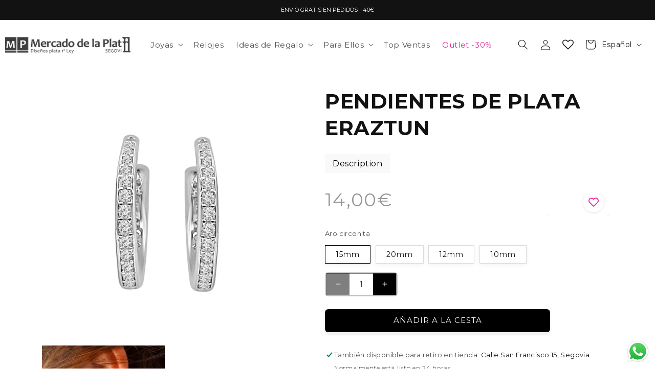

--- FILE ---
content_type: text/html; charset=utf-8
request_url: https://www.mplata.es/products/pendientes-de-plata-eraztun
body_size: 78206
content:
<!doctype html>
<html class="js" lang="es">
  <head>
    <meta charset="utf-8">
    <meta http-equiv="X-UA-Compatible" content="IE=edge">
    <meta name="viewport" content="width=device-width,initial-scale=1">
    <meta name="theme-color" content="">
    <link rel="canonical" href="https://www.mplata.es/products/pendientes-de-plata-eraztun">

<!-- Hotjar Tracking Code for https://www.mplata.es/ -->
<script>
    (function(h,o,t,j,a,r){
        h.hj=h.hj||function(){(h.hj.q=h.hj.q||[]).push(arguments)};
        h._hjSettings={hjid:4949591,hjsv:6};
        a=o.getElementsByTagName('head')[0];
        r=o.createElement('script');r.async=1;
        r.src=t+h._hjSettings.hjid+j+h._hjSettings.hjsv;
        a.appendChild(r);
    })(window,document,'https://static.hotjar.com/c/hotjar-','.js?sv=');
</script>
    
    <!-- Google Tag Manager -->
<script>(function(w,d,s,l,i){w[l]=w[l]||[];w[l].push({'gtm.start':
new Date().getTime(),event:'gtm.js'});var f=d.getElementsByTagName(s)[0],
j=d.createElement(s),dl=l!='dataLayer'?'&l='+l:'';j.async=true;j.src=
'https://www.googletagmanager.com/gtm.js?id='+i+dl;f.parentNode.insertBefore(j,f);
})(window,document,'script','dataLayer','GTM-NRX3QQJ');</script>
<!-- End Google Tag Manager --><link rel="icon" type="image/png" href="//www.mplata.es/cdn/shop/files/faviconV2.png?crop=center&height=32&v=1693974044&width=32"><link rel="preconnect" href="https://fonts.shopifycdn.com" crossorigin><title>
      Pendientes de plata aro Eraztun | Mplata
 &ndash; Mercado de la Plata Segovia</title>

    
      <meta name="description" content="Pendientes de aro fino con circonitas y cierre de tuerca. ¡Elige los pendientes que más vayan contigo!">
    

    

<meta property="og:site_name" content="Mercado de la Plata Segovia">
<meta property="og:url" content="https://www.mplata.es/products/pendientes-de-plata-eraztun">
<meta property="og:title" content="Pendientes de plata aro Eraztun | Mplata">
<meta property="og:type" content="product">
<meta property="og:description" content="Pendientes de aro fino con circonitas y cierre de tuerca. ¡Elige los pendientes que más vayan contigo!"><meta property="og:image" content="http://www.mplata.es/cdn/shop/products/2322.jpg?v=1736758845">
  <meta property="og:image:secure_url" content="https://www.mplata.es/cdn/shop/products/2322.jpg?v=1736758845">
  <meta property="og:image:width" content="900">
  <meta property="og:image:height" content="900"><meta property="og:price:amount" content="10,00">
  <meta property="og:price:currency" content="EUR"><meta name="twitter:card" content="summary_large_image">
<meta name="twitter:title" content="Pendientes de plata aro Eraztun | Mplata">
<meta name="twitter:description" content="Pendientes de aro fino con circonitas y cierre de tuerca. ¡Elige los pendientes que más vayan contigo!">


    <script src="//www.mplata.es/cdn/shop/t/6/assets/constants.js?v=58251544750838685771716243595" defer="defer"></script>
    <script src="//www.mplata.es/cdn/shop/t/6/assets/pubsub.js?v=158357773527763999511716243595" defer="defer"></script>
    <script src="//www.mplata.es/cdn/shop/t/6/assets/global.js?v=136628361274817707361716243595" defer="defer"></script><script>window.performance && window.performance.mark && window.performance.mark('shopify.content_for_header.start');</script><meta name="facebook-domain-verification" content="ygtohc0jodee26m5f40m6k4h6xon4l">
<meta name="google-site-verification" content="xkkLkSsZ_ojoavhT3inJfazfrliPg07HpgYTt_0xyg4">
<meta id="shopify-digital-wallet" name="shopify-digital-wallet" content="/76835029335/digital_wallets/dialog">
<meta name="shopify-checkout-api-token" content="c10db9f0badd520fec12a411bcb5731d">
<meta id="in-context-paypal-metadata" data-shop-id="76835029335" data-venmo-supported="false" data-environment="production" data-locale="es_ES" data-paypal-v4="true" data-currency="EUR">
<link rel="alternate" hreflang="x-default" href="https://www.mplata.es/products/pendientes-de-plata-eraztun">
<link rel="alternate" hreflang="es" href="https://www.mplata.es/products/pendientes-de-plata-eraztun">
<link rel="alternate" hreflang="en" href="https://www.mplata.es/en/products/pendientes-de-plata-eraztun">
<link rel="alternate" type="application/json+oembed" href="https://www.mplata.es/products/pendientes-de-plata-eraztun.oembed">
<script async="async" src="/checkouts/internal/preloads.js?locale=es-ES"></script>
<link rel="preconnect" href="https://shop.app" crossorigin="anonymous">
<script async="async" src="https://shop.app/checkouts/internal/preloads.js?locale=es-ES&shop_id=76835029335" crossorigin="anonymous"></script>
<script id="apple-pay-shop-capabilities" type="application/json">{"shopId":76835029335,"countryCode":"ES","currencyCode":"EUR","merchantCapabilities":["supports3DS"],"merchantId":"gid:\/\/shopify\/Shop\/76835029335","merchantName":"Mercado de la Plata Segovia","requiredBillingContactFields":["postalAddress","email","phone"],"requiredShippingContactFields":["postalAddress","email","phone"],"shippingType":"shipping","supportedNetworks":["visa","maestro","masterCard","amex"],"total":{"type":"pending","label":"Mercado de la Plata Segovia","amount":"1.00"},"shopifyPaymentsEnabled":true,"supportsSubscriptions":true}</script>
<script id="shopify-features" type="application/json">{"accessToken":"c10db9f0badd520fec12a411bcb5731d","betas":["rich-media-storefront-analytics"],"domain":"www.mplata.es","predictiveSearch":true,"shopId":76835029335,"locale":"es"}</script>
<script>var Shopify = Shopify || {};
Shopify.shop = "5effea.myshopify.com";
Shopify.locale = "es";
Shopify.currency = {"active":"EUR","rate":"1.0"};
Shopify.country = "ES";
Shopify.theme = {"name":"MPlata Template","id":162380185943,"schema_name":"Dawn","schema_version":"14.0.0","theme_store_id":887,"role":"main"};
Shopify.theme.handle = "null";
Shopify.theme.style = {"id":null,"handle":null};
Shopify.cdnHost = "www.mplata.es/cdn";
Shopify.routes = Shopify.routes || {};
Shopify.routes.root = "/";</script>
<script type="module">!function(o){(o.Shopify=o.Shopify||{}).modules=!0}(window);</script>
<script>!function(o){function n(){var o=[];function n(){o.push(Array.prototype.slice.apply(arguments))}return n.q=o,n}var t=o.Shopify=o.Shopify||{};t.loadFeatures=n(),t.autoloadFeatures=n()}(window);</script>
<script>
  window.ShopifyPay = window.ShopifyPay || {};
  window.ShopifyPay.apiHost = "shop.app\/pay";
  window.ShopifyPay.redirectState = null;
</script>
<script id="shop-js-analytics" type="application/json">{"pageType":"product"}</script>
<script defer="defer" async type="module" src="//www.mplata.es/cdn/shopifycloud/shop-js/modules/v2/client.init-shop-cart-sync_2Gr3Q33f.es.esm.js"></script>
<script defer="defer" async type="module" src="//www.mplata.es/cdn/shopifycloud/shop-js/modules/v2/chunk.common_noJfOIa7.esm.js"></script>
<script defer="defer" async type="module" src="//www.mplata.es/cdn/shopifycloud/shop-js/modules/v2/chunk.modal_Deo2FJQo.esm.js"></script>
<script type="module">
  await import("//www.mplata.es/cdn/shopifycloud/shop-js/modules/v2/client.init-shop-cart-sync_2Gr3Q33f.es.esm.js");
await import("//www.mplata.es/cdn/shopifycloud/shop-js/modules/v2/chunk.common_noJfOIa7.esm.js");
await import("//www.mplata.es/cdn/shopifycloud/shop-js/modules/v2/chunk.modal_Deo2FJQo.esm.js");

  window.Shopify.SignInWithShop?.initShopCartSync?.({"fedCMEnabled":true,"windoidEnabled":true});

</script>
<script>
  window.Shopify = window.Shopify || {};
  if (!window.Shopify.featureAssets) window.Shopify.featureAssets = {};
  window.Shopify.featureAssets['shop-js'] = {"shop-cart-sync":["modules/v2/client.shop-cart-sync_CLKquFP5.es.esm.js","modules/v2/chunk.common_noJfOIa7.esm.js","modules/v2/chunk.modal_Deo2FJQo.esm.js"],"init-fed-cm":["modules/v2/client.init-fed-cm_UIHl99eI.es.esm.js","modules/v2/chunk.common_noJfOIa7.esm.js","modules/v2/chunk.modal_Deo2FJQo.esm.js"],"shop-cash-offers":["modules/v2/client.shop-cash-offers_CmfU17z0.es.esm.js","modules/v2/chunk.common_noJfOIa7.esm.js","modules/v2/chunk.modal_Deo2FJQo.esm.js"],"shop-login-button":["modules/v2/client.shop-login-button_TNcmr2ON.es.esm.js","modules/v2/chunk.common_noJfOIa7.esm.js","modules/v2/chunk.modal_Deo2FJQo.esm.js"],"pay-button":["modules/v2/client.pay-button_Bev6HBFS.es.esm.js","modules/v2/chunk.common_noJfOIa7.esm.js","modules/v2/chunk.modal_Deo2FJQo.esm.js"],"shop-button":["modules/v2/client.shop-button_D1FAYBb2.es.esm.js","modules/v2/chunk.common_noJfOIa7.esm.js","modules/v2/chunk.modal_Deo2FJQo.esm.js"],"avatar":["modules/v2/client.avatar_BTnouDA3.es.esm.js"],"init-windoid":["modules/v2/client.init-windoid_DEZXpPDW.es.esm.js","modules/v2/chunk.common_noJfOIa7.esm.js","modules/v2/chunk.modal_Deo2FJQo.esm.js"],"init-shop-for-new-customer-accounts":["modules/v2/client.init-shop-for-new-customer-accounts_BplbpZyb.es.esm.js","modules/v2/client.shop-login-button_TNcmr2ON.es.esm.js","modules/v2/chunk.common_noJfOIa7.esm.js","modules/v2/chunk.modal_Deo2FJQo.esm.js"],"init-shop-email-lookup-coordinator":["modules/v2/client.init-shop-email-lookup-coordinator_HqkMc84a.es.esm.js","modules/v2/chunk.common_noJfOIa7.esm.js","modules/v2/chunk.modal_Deo2FJQo.esm.js"],"init-shop-cart-sync":["modules/v2/client.init-shop-cart-sync_2Gr3Q33f.es.esm.js","modules/v2/chunk.common_noJfOIa7.esm.js","modules/v2/chunk.modal_Deo2FJQo.esm.js"],"shop-toast-manager":["modules/v2/client.shop-toast-manager_SugAQS8a.es.esm.js","modules/v2/chunk.common_noJfOIa7.esm.js","modules/v2/chunk.modal_Deo2FJQo.esm.js"],"init-customer-accounts":["modules/v2/client.init-customer-accounts_fxIyJgvX.es.esm.js","modules/v2/client.shop-login-button_TNcmr2ON.es.esm.js","modules/v2/chunk.common_noJfOIa7.esm.js","modules/v2/chunk.modal_Deo2FJQo.esm.js"],"init-customer-accounts-sign-up":["modules/v2/client.init-customer-accounts-sign-up_DnItKKRk.es.esm.js","modules/v2/client.shop-login-button_TNcmr2ON.es.esm.js","modules/v2/chunk.common_noJfOIa7.esm.js","modules/v2/chunk.modal_Deo2FJQo.esm.js"],"shop-follow-button":["modules/v2/client.shop-follow-button_Bfwbpk3m.es.esm.js","modules/v2/chunk.common_noJfOIa7.esm.js","modules/v2/chunk.modal_Deo2FJQo.esm.js"],"checkout-modal":["modules/v2/client.checkout-modal_BA6xEtNy.es.esm.js","modules/v2/chunk.common_noJfOIa7.esm.js","modules/v2/chunk.modal_Deo2FJQo.esm.js"],"shop-login":["modules/v2/client.shop-login_D2RP8Rbe.es.esm.js","modules/v2/chunk.common_noJfOIa7.esm.js","modules/v2/chunk.modal_Deo2FJQo.esm.js"],"lead-capture":["modules/v2/client.lead-capture_Dq1M6aah.es.esm.js","modules/v2/chunk.common_noJfOIa7.esm.js","modules/v2/chunk.modal_Deo2FJQo.esm.js"],"payment-terms":["modules/v2/client.payment-terms_DYWUeaxY.es.esm.js","modules/v2/chunk.common_noJfOIa7.esm.js","modules/v2/chunk.modal_Deo2FJQo.esm.js"]};
</script>
<script>(function() {
  var isLoaded = false;
  function asyncLoad() {
    if (isLoaded) return;
    isLoaded = true;
    var urls = ["https:\/\/analyzely.gropulse.com\/js\/active.js?shop=5effea.myshopify.com","https:\/\/dev.influencerbit.com\/sdk\/script\/v1\/main.min.js?shop=5effea.myshopify.com","https:\/\/dev.influencerbit.com\/sdk\/script\/v1\/main.min.js?shop=5effea.myshopify.com","https:\/\/app.popt.in\/pixel.js?id=67b535906e97b\u0026shop=5effea.myshopify.com","https:\/\/www.pxucdn.com\/apps\/uso.js?shop=5effea.myshopify.com"];
    for (var i = 0; i < urls.length; i++) {
      var s = document.createElement('script');
      s.type = 'text/javascript';
      s.async = true;
      s.src = urls[i];
      var x = document.getElementsByTagName('script')[0];
      x.parentNode.insertBefore(s, x);
    }
  };
  if(window.attachEvent) {
    window.attachEvent('onload', asyncLoad);
  } else {
    window.addEventListener('load', asyncLoad, false);
  }
})();</script>
<script id="__st">var __st={"a":76835029335,"offset":3600,"reqid":"018d7518-4c78-4527-81d3-7f51886dceac-1769324807","pageurl":"www.mplata.es\/products\/pendientes-de-plata-eraztun","u":"9326f2bd5f8e","p":"product","rtyp":"product","rid":8545445642583};</script>
<script>window.ShopifyPaypalV4VisibilityTracking = true;</script>
<script id="captcha-bootstrap">!function(){'use strict';const t='contact',e='account',n='new_comment',o=[[t,t],['blogs',n],['comments',n],[t,'customer']],c=[[e,'customer_login'],[e,'guest_login'],[e,'recover_customer_password'],[e,'create_customer']],r=t=>t.map((([t,e])=>`form[action*='/${t}']:not([data-nocaptcha='true']) input[name='form_type'][value='${e}']`)).join(','),a=t=>()=>t?[...document.querySelectorAll(t)].map((t=>t.form)):[];function s(){const t=[...o],e=r(t);return a(e)}const i='password',u='form_key',d=['recaptcha-v3-token','g-recaptcha-response','h-captcha-response',i],f=()=>{try{return window.sessionStorage}catch{return}},m='__shopify_v',_=t=>t.elements[u];function p(t,e,n=!1){try{const o=window.sessionStorage,c=JSON.parse(o.getItem(e)),{data:r}=function(t){const{data:e,action:n}=t;return t[m]||n?{data:e,action:n}:{data:t,action:n}}(c);for(const[e,n]of Object.entries(r))t.elements[e]&&(t.elements[e].value=n);n&&o.removeItem(e)}catch(o){console.error('form repopulation failed',{error:o})}}const l='form_type',E='cptcha';function T(t){t.dataset[E]=!0}const w=window,h=w.document,L='Shopify',v='ce_forms',y='captcha';let A=!1;((t,e)=>{const n=(g='f06e6c50-85a8-45c8-87d0-21a2b65856fe',I='https://cdn.shopify.com/shopifycloud/storefront-forms-hcaptcha/ce_storefront_forms_captcha_hcaptcha.v1.5.2.iife.js',D={infoText:'Protegido por hCaptcha',privacyText:'Privacidad',termsText:'Términos'},(t,e,n)=>{const o=w[L][v],c=o.bindForm;if(c)return c(t,g,e,D).then(n);var r;o.q.push([[t,g,e,D],n]),r=I,A||(h.body.append(Object.assign(h.createElement('script'),{id:'captcha-provider',async:!0,src:r})),A=!0)});var g,I,D;w[L]=w[L]||{},w[L][v]=w[L][v]||{},w[L][v].q=[],w[L][y]=w[L][y]||{},w[L][y].protect=function(t,e){n(t,void 0,e),T(t)},Object.freeze(w[L][y]),function(t,e,n,w,h,L){const[v,y,A,g]=function(t,e,n){const i=e?o:[],u=t?c:[],d=[...i,...u],f=r(d),m=r(i),_=r(d.filter((([t,e])=>n.includes(e))));return[a(f),a(m),a(_),s()]}(w,h,L),I=t=>{const e=t.target;return e instanceof HTMLFormElement?e:e&&e.form},D=t=>v().includes(t);t.addEventListener('submit',(t=>{const e=I(t);if(!e)return;const n=D(e)&&!e.dataset.hcaptchaBound&&!e.dataset.recaptchaBound,o=_(e),c=g().includes(e)&&(!o||!o.value);(n||c)&&t.preventDefault(),c&&!n&&(function(t){try{if(!f())return;!function(t){const e=f();if(!e)return;const n=_(t);if(!n)return;const o=n.value;o&&e.removeItem(o)}(t);const e=Array.from(Array(32),(()=>Math.random().toString(36)[2])).join('');!function(t,e){_(t)||t.append(Object.assign(document.createElement('input'),{type:'hidden',name:u})),t.elements[u].value=e}(t,e),function(t,e){const n=f();if(!n)return;const o=[...t.querySelectorAll(`input[type='${i}']`)].map((({name:t})=>t)),c=[...d,...o],r={};for(const[a,s]of new FormData(t).entries())c.includes(a)||(r[a]=s);n.setItem(e,JSON.stringify({[m]:1,action:t.action,data:r}))}(t,e)}catch(e){console.error('failed to persist form',e)}}(e),e.submit())}));const S=(t,e)=>{t&&!t.dataset[E]&&(n(t,e.some((e=>e===t))),T(t))};for(const o of['focusin','change'])t.addEventListener(o,(t=>{const e=I(t);D(e)&&S(e,y())}));const B=e.get('form_key'),M=e.get(l),P=B&&M;t.addEventListener('DOMContentLoaded',(()=>{const t=y();if(P)for(const e of t)e.elements[l].value===M&&p(e,B);[...new Set([...A(),...v().filter((t=>'true'===t.dataset.shopifyCaptcha))])].forEach((e=>S(e,t)))}))}(h,new URLSearchParams(w.location.search),n,t,e,['guest_login'])})(!0,!0)}();</script>
<script integrity="sha256-4kQ18oKyAcykRKYeNunJcIwy7WH5gtpwJnB7kiuLZ1E=" data-source-attribution="shopify.loadfeatures" defer="defer" src="//www.mplata.es/cdn/shopifycloud/storefront/assets/storefront/load_feature-a0a9edcb.js" crossorigin="anonymous"></script>
<script crossorigin="anonymous" defer="defer" src="//www.mplata.es/cdn/shopifycloud/storefront/assets/shopify_pay/storefront-65b4c6d7.js?v=20250812"></script>
<script data-source-attribution="shopify.dynamic_checkout.dynamic.init">var Shopify=Shopify||{};Shopify.PaymentButton=Shopify.PaymentButton||{isStorefrontPortableWallets:!0,init:function(){window.Shopify.PaymentButton.init=function(){};var t=document.createElement("script");t.src="https://www.mplata.es/cdn/shopifycloud/portable-wallets/latest/portable-wallets.es.js",t.type="module",document.head.appendChild(t)}};
</script>
<script data-source-attribution="shopify.dynamic_checkout.buyer_consent">
  function portableWalletsHideBuyerConsent(e){var t=document.getElementById("shopify-buyer-consent"),n=document.getElementById("shopify-subscription-policy-button");t&&n&&(t.classList.add("hidden"),t.setAttribute("aria-hidden","true"),n.removeEventListener("click",e))}function portableWalletsShowBuyerConsent(e){var t=document.getElementById("shopify-buyer-consent"),n=document.getElementById("shopify-subscription-policy-button");t&&n&&(t.classList.remove("hidden"),t.removeAttribute("aria-hidden"),n.addEventListener("click",e))}window.Shopify?.PaymentButton&&(window.Shopify.PaymentButton.hideBuyerConsent=portableWalletsHideBuyerConsent,window.Shopify.PaymentButton.showBuyerConsent=portableWalletsShowBuyerConsent);
</script>
<script data-source-attribution="shopify.dynamic_checkout.cart.bootstrap">document.addEventListener("DOMContentLoaded",(function(){function t(){return document.querySelector("shopify-accelerated-checkout-cart, shopify-accelerated-checkout")}if(t())Shopify.PaymentButton.init();else{new MutationObserver((function(e,n){t()&&(Shopify.PaymentButton.init(),n.disconnect())})).observe(document.body,{childList:!0,subtree:!0})}}));
</script>
<link id="shopify-accelerated-checkout-styles" rel="stylesheet" media="screen" href="https://www.mplata.es/cdn/shopifycloud/portable-wallets/latest/accelerated-checkout-backwards-compat.css" crossorigin="anonymous">
<style id="shopify-accelerated-checkout-cart">
        #shopify-buyer-consent {
  margin-top: 1em;
  display: inline-block;
  width: 100%;
}

#shopify-buyer-consent.hidden {
  display: none;
}

#shopify-subscription-policy-button {
  background: none;
  border: none;
  padding: 0;
  text-decoration: underline;
  font-size: inherit;
  cursor: pointer;
}

#shopify-subscription-policy-button::before {
  box-shadow: none;
}

      </style>
<script id="sections-script" data-sections="header" defer="defer" src="//www.mplata.es/cdn/shop/t/6/compiled_assets/scripts.js?v=2654"></script>
<script>window.performance && window.performance.mark && window.performance.mark('shopify.content_for_header.end');</script>


    <style data-shopify>
      @font-face {
  font-family: Montserrat;
  font-weight: 400;
  font-style: normal;
  font-display: swap;
  src: url("//www.mplata.es/cdn/fonts/montserrat/montserrat_n4.81949fa0ac9fd2021e16436151e8eaa539321637.woff2") format("woff2"),
       url("//www.mplata.es/cdn/fonts/montserrat/montserrat_n4.a6c632ca7b62da89c3594789ba828388aac693fe.woff") format("woff");
}

      @font-face {
  font-family: Montserrat;
  font-weight: 700;
  font-style: normal;
  font-display: swap;
  src: url("//www.mplata.es/cdn/fonts/montserrat/montserrat_n7.3c434e22befd5c18a6b4afadb1e3d77c128c7939.woff2") format("woff2"),
       url("//www.mplata.es/cdn/fonts/montserrat/montserrat_n7.5d9fa6e2cae713c8fb539a9876489d86207fe957.woff") format("woff");
}

      @font-face {
  font-family: Montserrat;
  font-weight: 400;
  font-style: italic;
  font-display: swap;
  src: url("//www.mplata.es/cdn/fonts/montserrat/montserrat_i4.5a4ea298b4789e064f62a29aafc18d41f09ae59b.woff2") format("woff2"),
       url("//www.mplata.es/cdn/fonts/montserrat/montserrat_i4.072b5869c5e0ed5b9d2021e4c2af132e16681ad2.woff") format("woff");
}

      @font-face {
  font-family: Montserrat;
  font-weight: 700;
  font-style: italic;
  font-display: swap;
  src: url("//www.mplata.es/cdn/fonts/montserrat/montserrat_i7.a0d4a463df4f146567d871890ffb3c80408e7732.woff2") format("woff2"),
       url("//www.mplata.es/cdn/fonts/montserrat/montserrat_i7.f6ec9f2a0681acc6f8152c40921d2a4d2e1a2c78.woff") format("woff");
}

      @font-face {
  font-family: Montserrat;
  font-weight: 700;
  font-style: normal;
  font-display: swap;
  src: url("//www.mplata.es/cdn/fonts/montserrat/montserrat_n7.3c434e22befd5c18a6b4afadb1e3d77c128c7939.woff2") format("woff2"),
       url("//www.mplata.es/cdn/fonts/montserrat/montserrat_n7.5d9fa6e2cae713c8fb539a9876489d86207fe957.woff") format("woff");
}


      
        :root,
        .color-background-1 {
          --color-background: 255,255,255;
        
          --gradient-background: #ffffff;
        

        

        --color-foreground: 18,18,18;
        --color-background-contrast: 191,191,191;
        --color-shadow: 18,18,18;
        --color-button: 18,18,18;
        --color-button-text: 255,255,255;
        --color-secondary-button: 255,255,255;
        --color-secondary-button-text: 18,18,18;
        --color-link: 18,18,18;
        --color-badge-foreground: 18,18,18;
        --color-badge-background: 255,255,255;
        --color-badge-border: 18,18,18;
        --payment-terms-background-color: rgb(255 255 255);
      }
      
        
        .color-background-2 {
          --color-background: 255,255,255;
        
          --gradient-background: #ffffff;
        

        

        --color-foreground: 18,18,18;
        --color-background-contrast: 191,191,191;
        --color-shadow: 18,18,18;
        --color-button: 18,18,18;
        --color-button-text: 243,243,243;
        --color-secondary-button: 255,255,255;
        --color-secondary-button-text: 18,18,18;
        --color-link: 18,18,18;
        --color-badge-foreground: 18,18,18;
        --color-badge-background: 255,255,255;
        --color-badge-border: 18,18,18;
        --payment-terms-background-color: rgb(255 255 255);
      }
      
        
        .color-inverse {
          --color-background: 242,242,242;
        
          --gradient-background: #f2f2f2;
        

        

        --color-foreground: 100,100,100;
        --color-background-contrast: 178,178,178;
        --color-shadow: 18,18,18;
        --color-button: 255,255,255;
        --color-button-text: 0,0,0;
        --color-secondary-button: 242,242,242;
        --color-secondary-button-text: 255,255,255;
        --color-link: 255,255,255;
        --color-badge-foreground: 100,100,100;
        --color-badge-background: 242,242,242;
        --color-badge-border: 100,100,100;
        --payment-terms-background-color: rgb(242 242 242);
      }
      
        
        .color-accent-1 {
          --color-background: 18,18,18;
        
          --gradient-background: #121212;
        

        

        --color-foreground: 255,255,255;
        --color-background-contrast: 146,146,146;
        --color-shadow: 18,18,18;
        --color-button: 255,255,255;
        --color-button-text: 255,255,255;
        --color-secondary-button: 18,18,18;
        --color-secondary-button-text: 255,255,255;
        --color-link: 255,255,255;
        --color-badge-foreground: 255,255,255;
        --color-badge-background: 18,18,18;
        --color-badge-border: 255,255,255;
        --payment-terms-background-color: rgb(18 18 18);
      }
      
        
        .color-accent-2 {
          --color-background: 247,238,229;
        
          --gradient-background: #f7eee5;
        

        

        --color-foreground: 18,18,18;
        --color-background-contrast: 217,174,131;
        --color-shadow: 18,18,18;
        --color-button: 18,18,18;
        --color-button-text: 51,79,180;
        --color-secondary-button: 247,238,229;
        --color-secondary-button-text: 18,18,18;
        --color-link: 18,18,18;
        --color-badge-foreground: 18,18,18;
        --color-badge-background: 247,238,229;
        --color-badge-border: 18,18,18;
        --payment-terms-background-color: rgb(247 238 229);
      }
      
        
        .color-scheme-5481733b-6143-4944-932b-cc71b3f9bab5 {
          --color-background: 241,241,241;
        
          --gradient-background: #f1f1f1;
        

        

        --color-foreground: 18,18,18;
        --color-background-contrast: 177,177,177;
        --color-shadow: 18,18,18;
        --color-button: 18,18,18;
        --color-button-text: 255,255,255;
        --color-secondary-button: 241,241,241;
        --color-secondary-button-text: 18,18,18;
        --color-link: 18,18,18;
        --color-badge-foreground: 18,18,18;
        --color-badge-background: 241,241,241;
        --color-badge-border: 18,18,18;
        --payment-terms-background-color: rgb(241 241 241);
      }
      
        
        .color-scheme-5a30fe40-8a56-4ce7-8f09-235efd271533 {
          --color-background: 242,233,238;
        
          --gradient-background: #f2e9ee;
        

        

        --color-foreground: 18,18,18;
        --color-background-contrast: 195,153,176;
        --color-shadow: 18,18,18;
        --color-button: 18,18,18;
        --color-button-text: 255,255,255;
        --color-secondary-button: 242,233,238;
        --color-secondary-button-text: 18,18,18;
        --color-link: 18,18,18;
        --color-badge-foreground: 18,18,18;
        --color-badge-background: 242,233,238;
        --color-badge-border: 18,18,18;
        --payment-terms-background-color: rgb(242 233 238);
      }
      

      body, .color-background-1, .color-background-2, .color-inverse, .color-accent-1, .color-accent-2, .color-scheme-5481733b-6143-4944-932b-cc71b3f9bab5, .color-scheme-5a30fe40-8a56-4ce7-8f09-235efd271533 {
        color: rgba(var(--color-foreground), 0.75);
        background-color: rgb(var(--color-background));
      }

      :root {
        --font-body-family: Montserrat, sans-serif;
        --font-body-style: normal;
        --font-body-weight: 400;
        --font-body-weight-bold: 700;

        --font-heading-family: Montserrat, sans-serif;
        --font-heading-style: normal;
        --font-heading-weight: 700;

        --font-body-scale: 1.0;
        --font-heading-scale: 1.0;

        --media-padding: px;
        --media-border-opacity: 0.05;
        --media-border-width: 0px;
        --media-radius: 0px;
        --media-shadow-opacity: 0.0;
        --media-shadow-horizontal-offset: 0px;
        --media-shadow-vertical-offset: 4px;
        --media-shadow-blur-radius: 5px;
        --media-shadow-visible: 0;

        --page-width: 120rem;
        --page-width-margin: 0rem;

        --product-card-image-padding: 0.0rem;
        --product-card-corner-radius: 0.6rem;
        --product-card-text-alignment: center;
        --product-card-border-width: 0.0rem;
        --product-card-border-opacity: 0.05;
        --product-card-shadow-opacity: 0.0;
        --product-card-shadow-visible: 0;
        --product-card-shadow-horizontal-offset: 0.0rem;
        --product-card-shadow-vertical-offset: 0.8rem;
        --product-card-shadow-blur-radius: 0.5rem;

        --collection-card-image-padding: 0.0rem;
        --collection-card-corner-radius: 0.6rem;
        --collection-card-text-alignment: left;
        --collection-card-border-width: 0.1rem;
        --collection-card-border-opacity: 0.05;
        --collection-card-shadow-opacity: 0.0;
        --collection-card-shadow-visible: 0;
        --collection-card-shadow-horizontal-offset: 0.0rem;
        --collection-card-shadow-vertical-offset: 0.4rem;
        --collection-card-shadow-blur-radius: 0.5rem;

        --blog-card-image-padding: 0.0rem;
        --blog-card-corner-radius: 0.0rem;
        --blog-card-text-alignment: left;
        --blog-card-border-width: 0.0rem;
        --blog-card-border-opacity: 0.1;
        --blog-card-shadow-opacity: 0.0;
        --blog-card-shadow-visible: 0;
        --blog-card-shadow-horizontal-offset: 0.0rem;
        --blog-card-shadow-vertical-offset: 0.4rem;
        --blog-card-shadow-blur-radius: 0.5rem;

        --badge-corner-radius: 4.0rem;

        --popup-border-width: 1px;
        --popup-border-opacity: 0.1;
        --popup-corner-radius: 0px;
        --popup-shadow-opacity: 0.05;
        --popup-shadow-horizontal-offset: 0px;
        --popup-shadow-vertical-offset: 4px;
        --popup-shadow-blur-radius: 5px;

        --drawer-border-width: 0px;
        --drawer-border-opacity: 0.1;
        --drawer-shadow-opacity: 0.0;
        --drawer-shadow-horizontal-offset: 0px;
        --drawer-shadow-vertical-offset: 4px;
        --drawer-shadow-blur-radius: 5px;

        --spacing-sections-desktop: 0px;
        --spacing-sections-mobile: 0px;

        --grid-desktop-vertical-spacing: 8px;
        --grid-desktop-horizontal-spacing: 16px;
        --grid-mobile-vertical-spacing: 4px;
        --grid-mobile-horizontal-spacing: 8px;

        --text-boxes-border-opacity: 0.1;
        --text-boxes-border-width: 0px;
        --text-boxes-radius: 0px;
        --text-boxes-shadow-opacity: 0.0;
        --text-boxes-shadow-visible: 0;
        --text-boxes-shadow-horizontal-offset: 0px;
        --text-boxes-shadow-vertical-offset: 4px;
        --text-boxes-shadow-blur-radius: 5px;

        --buttons-radius: 6px;
        --buttons-radius-outset: 6px;
        --buttons-border-width: 0px;
        --buttons-border-opacity: 0.1;
        --buttons-shadow-opacity: 0.1;
        --buttons-shadow-visible: 1;
        --buttons-shadow-horizontal-offset: 0px;
        --buttons-shadow-vertical-offset: 4px;
        --buttons-shadow-blur-radius: 5px;
        --buttons-border-offset: 0.3px;

        --inputs-radius: 0px;
        --inputs-border-width: 1px;
        --inputs-border-opacity: 0.55;
        --inputs-shadow-opacity: 0.0;
        --inputs-shadow-horizontal-offset: 0px;
        --inputs-margin-offset: 0px;
        --inputs-shadow-vertical-offset: 4px;
        --inputs-shadow-blur-radius: 5px;
        --inputs-radius-outset: 0px;

        --variant-pills-radius: 0px;
        --variant-pills-border-width: 1px;
        --variant-pills-border-opacity: 0.15;
        --variant-pills-shadow-opacity: 0.05;
        --variant-pills-shadow-horizontal-offset: 0px;
        --variant-pills-shadow-vertical-offset: 2px;
        --variant-pills-shadow-blur-radius: 10px;
      }

      *,
      *::before,
      *::after {
        box-sizing: inherit;
      }

      html {
        box-sizing: border-box;
        font-size: calc(var(--font-body-scale) * 62.5%);
        height: 100%;
      }

      body {
        display: grid;
        grid-template-rows: auto auto 1fr auto;
        grid-template-columns: 100%;
        min-height: 100%;
        margin: 0;
        font-size: 1.5rem;
        letter-spacing: 0.06rem;
        line-height: calc(1 + 0.8 / var(--font-body-scale));
        font-family: var(--font-body-family);
        font-style: var(--font-body-style);
        font-weight: var(--font-body-weight);
      }

      @media screen and (min-width: 750px) {
        body {
          font-size: 1.6rem;
        }
      }
    </style>

    <link href="//www.mplata.es/cdn/shop/t/6/assets/base.css?v=16534392784228263581716243594" rel="stylesheet" type="text/css" media="all" />
 <link href="//www.mplata.es/cdn/shop/t/6/assets/custom.css?v=146544985008919530941721431337" rel="stylesheet" type="text/css" media="all" />

      <link rel="preload" as="font" href="//www.mplata.es/cdn/fonts/montserrat/montserrat_n4.81949fa0ac9fd2021e16436151e8eaa539321637.woff2" type="font/woff2" crossorigin>
      

      <link rel="preload" as="font" href="//www.mplata.es/cdn/fonts/montserrat/montserrat_n7.3c434e22befd5c18a6b4afadb1e3d77c128c7939.woff2" type="font/woff2" crossorigin>
      
<link href="//www.mplata.es/cdn/shop/t/6/assets/component-localization-form.css?v=120620094879297847921716243594" rel="stylesheet" type="text/css" media="all" />
      <script src="//www.mplata.es/cdn/shop/t/6/assets/localization-form.js?v=169565320306168926741716243595" defer="defer"></script><link
        rel="stylesheet"
        href="//www.mplata.es/cdn/shop/t/6/assets/component-predictive-search.css?v=118923337488134913561716243595"
        media="print"
        onload="this.media='all'"
      ><script>
      if (Shopify.designMode) {
        document.documentElement.classList.add('shopify-design-mode');
      }
    </script>

    <script type="text/javascript">
    (function(c,l,a,r,i,t,y){
        c[a]=c[a]||function(){(c[a].q=c[a].q||[]).push(arguments)};
        t=l.createElement(r);t.async=1;t.src="https://www.clarity.ms/tag/"+i;
        y=l.getElementsByTagName(r)[0];y.parentNode.insertBefore(t,y);
    })(window, document, "clarity", "script", "p5j9v203sm");
</script>
  


<!-- BEGIN app block: shopify://apps/consentmo-gdpr/blocks/gdpr_cookie_consent/4fbe573f-a377-4fea-9801-3ee0858cae41 -->


<!-- END app block --><!-- BEGIN app block: shopify://apps/wishlist-hero/blocks/app-embed/a9a5079b-59e8-47cb-b659-ecf1c60b9b72 -->


  <script type="application/json" id="WH-ProductJson-product-template">
    {"id":8545445642583,"title":"PENDIENTES  DE PLATA ERAZTUN","handle":"pendientes-de-plata-eraztun","description":"\u003cp\u003eElegantes pendientes con un diseño de \u003cstrong\u003earito fino con circonitas\u003c\/strong\u003e que te darán un toque especial. Los pendientes destacan por su originalidad y estilo desenfadado, \u003cstrong\u003eideal para regalar\u003c\/strong\u003e a esa persona especial.\u003c\/p\u003e\n\u003cp\u003ePuedes añadir a estos pendientes otras joyas como anillos de plata finos como\u003ca href=\"https:\/\/www.mplata.es\/anillos-de-plata\/anillo-feuilles#\/27-talla-12\"\u003e Feuilles\u003c\/a\u003e, \u003ca href=\"https:\/\/www.mplata.es\/anillos-de-plata\/anillo-de-plata-abrazo#\/29-talla-16\"\u003eAbrazo\u003c\/a\u003e y con collares de moda en plata como \u003ca href=\"https:\/\/www.mplata.es\/colgantes-de-plata\/gargantilla-de-plata-manyoya\"\u003eManyoya \u003c\/a\u003eo \u003ca href=\"https:\/\/www.mplata.es\/colgantes-de-plata\/gargantilla-de-plata-redo\"\u003eRedo\u003c\/a\u003e.\u003c\/p\u003e\n\u003ch2\u003eCARACTERÍSTICAS\u003c\/h2\u003e\n\u003cul style=\"list-style-type:disc;\"\u003e\n\u003cli\u003eAncho del aro: 2mm.\u003c\/li\u003e\n\u003cli\u003eDiámetro del aro: 10, 12, 15 y 20mm.\u003c\/li\u003e\n\u003cli\u003eLargo de la pluma: 20mm.\u003c\/li\u003e\n\u003cli\u003ePeso: entre 1,45gr y 3,13gr.\u003c\/li\u003e\n\u003cli\u003eCierre tuerca.\u003c\/li\u003e\n\u003cli\u003eMaterial: Plata.\u003c\/li\u003e\n\u003c\/ul\u003e\n\u003ch2\u003eCALIDAD Y CUIDADO DE LA PLATA\u003c\/h2\u003e\n\u003cp\u003eSi quieres que tus joyas se mantengan tan brillantes como el primer día, puedes utilizar nuestra \u003ca href=\"https:\/\/www.mplata.es\/cuidado-y-limpieza-de-la-plata\/gamuza-limpia-plata\"\u003egamuza\u003c\/a\u003e y \u003ca href=\"https:\/\/www.mplata.es\/cuidado-y-limpieza-de-la-plata\/limpia-plata\"\u003elíquido limpiador\u003c\/a\u003e.\u003c\/p\u003e","published_at":"2023-08-31T12:47:45+02:00","created_at":"2023-08-31T12:47:45+02:00","vendor":"Mi tienda","type":"","tags":["boda","mama","no outlet","pendientes de aro pequeños","Pendientes de plata"],"price":1000,"price_min":1000,"price_max":2300,"available":true,"price_varies":true,"compare_at_price":1000,"compare_at_price_min":1000,"compare_at_price_max":2300,"compare_at_price_varies":true,"variants":[{"id":47050258678103,"title":"15mm","option1":"15mm","option2":null,"option3":null,"sku":"100455","requires_shipping":true,"taxable":true,"featured_image":null,"available":true,"name":"PENDIENTES  DE PLATA ERAZTUN - 15mm","public_title":"15mm","options":["15mm"],"price":1400,"weight":0,"compare_at_price":1400,"inventory_management":"shopify","barcode":null,"requires_selling_plan":false,"selling_plan_allocations":[]},{"id":47050258710871,"title":"20mm","option1":"20mm","option2":null,"option3":null,"sku":"100455","requires_shipping":true,"taxable":true,"featured_image":null,"available":true,"name":"PENDIENTES  DE PLATA ERAZTUN - 20mm","public_title":"20mm","options":["20mm"],"price":2300,"weight":0,"compare_at_price":2300,"inventory_management":"shopify","barcode":null,"requires_selling_plan":false,"selling_plan_allocations":[]},{"id":47050258743639,"title":"12mm","option1":"12mm","option2":null,"option3":null,"sku":"100455","requires_shipping":true,"taxable":true,"featured_image":null,"available":true,"name":"PENDIENTES  DE PLATA ERAZTUN - 12mm","public_title":"12mm","options":["12mm"],"price":1200,"weight":0,"compare_at_price":1200,"inventory_management":"shopify","barcode":null,"requires_selling_plan":false,"selling_plan_allocations":[]},{"id":47050258776407,"title":"10mm","option1":"10mm","option2":null,"option3":null,"sku":"100455","requires_shipping":true,"taxable":true,"featured_image":null,"available":true,"name":"PENDIENTES  DE PLATA ERAZTUN - 10mm","public_title":"10mm","options":["10mm"],"price":1000,"weight":0,"compare_at_price":1000,"inventory_management":"shopify","barcode":null,"requires_selling_plan":false,"selling_plan_allocations":[]}],"images":["\/\/www.mplata.es\/cdn\/shop\/products\/2322.jpg?v=1736758845","\/\/www.mplata.es\/cdn\/shop\/products\/2500.jpg?v=1736758845","\/\/www.mplata.es\/cdn\/shop\/products\/2321.jpg?v=1736758845"],"featured_image":"\/\/www.mplata.es\/cdn\/shop\/products\/2322.jpg?v=1736758845","options":["Aro circonita"],"media":[{"alt":null,"id":44930496627031,"position":1,"preview_image":{"aspect_ratio":1.0,"height":900,"width":900,"src":"\/\/www.mplata.es\/cdn\/shop\/products\/2322.jpg?v=1736758845"},"aspect_ratio":1.0,"height":900,"media_type":"image","src":"\/\/www.mplata.es\/cdn\/shop\/products\/2322.jpg?v=1736758845","width":900},{"alt":"Pendientes aro tuerca circonita","id":44930496692567,"position":2,"preview_image":{"aspect_ratio":1.0,"height":900,"width":900,"src":"\/\/www.mplata.es\/cdn\/shop\/products\/2500.jpg?v=1736758845"},"aspect_ratio":1.0,"height":900,"media_type":"image","src":"\/\/www.mplata.es\/cdn\/shop\/products\/2500.jpg?v=1736758845","width":900},{"alt":"Pendientes aro circonita","id":44930496659799,"position":3,"preview_image":{"aspect_ratio":1.0,"height":900,"width":900,"src":"\/\/www.mplata.es\/cdn\/shop\/products\/2321.jpg?v=1736758845"},"aspect_ratio":1.0,"height":900,"media_type":"image","src":"\/\/www.mplata.es\/cdn\/shop\/products\/2321.jpg?v=1736758845","width":900}],"requires_selling_plan":false,"selling_plan_groups":[],"content":"\u003cp\u003eElegantes pendientes con un diseño de \u003cstrong\u003earito fino con circonitas\u003c\/strong\u003e que te darán un toque especial. Los pendientes destacan por su originalidad y estilo desenfadado, \u003cstrong\u003eideal para regalar\u003c\/strong\u003e a esa persona especial.\u003c\/p\u003e\n\u003cp\u003ePuedes añadir a estos pendientes otras joyas como anillos de plata finos como\u003ca href=\"https:\/\/www.mplata.es\/anillos-de-plata\/anillo-feuilles#\/27-talla-12\"\u003e Feuilles\u003c\/a\u003e, \u003ca href=\"https:\/\/www.mplata.es\/anillos-de-plata\/anillo-de-plata-abrazo#\/29-talla-16\"\u003eAbrazo\u003c\/a\u003e y con collares de moda en plata como \u003ca href=\"https:\/\/www.mplata.es\/colgantes-de-plata\/gargantilla-de-plata-manyoya\"\u003eManyoya \u003c\/a\u003eo \u003ca href=\"https:\/\/www.mplata.es\/colgantes-de-plata\/gargantilla-de-plata-redo\"\u003eRedo\u003c\/a\u003e.\u003c\/p\u003e\n\u003ch2\u003eCARACTERÍSTICAS\u003c\/h2\u003e\n\u003cul style=\"list-style-type:disc;\"\u003e\n\u003cli\u003eAncho del aro: 2mm.\u003c\/li\u003e\n\u003cli\u003eDiámetro del aro: 10, 12, 15 y 20mm.\u003c\/li\u003e\n\u003cli\u003eLargo de la pluma: 20mm.\u003c\/li\u003e\n\u003cli\u003ePeso: entre 1,45gr y 3,13gr.\u003c\/li\u003e\n\u003cli\u003eCierre tuerca.\u003c\/li\u003e\n\u003cli\u003eMaterial: Plata.\u003c\/li\u003e\n\u003c\/ul\u003e\n\u003ch2\u003eCALIDAD Y CUIDADO DE LA PLATA\u003c\/h2\u003e\n\u003cp\u003eSi quieres que tus joyas se mantengan tan brillantes como el primer día, puedes utilizar nuestra \u003ca href=\"https:\/\/www.mplata.es\/cuidado-y-limpieza-de-la-plata\/gamuza-limpia-plata\"\u003egamuza\u003c\/a\u003e y \u003ca href=\"https:\/\/www.mplata.es\/cuidado-y-limpieza-de-la-plata\/limpia-plata\"\u003elíquido limpiador\u003c\/a\u003e.\u003c\/p\u003e"}
  </script>

<script type="text/javascript">
  
    window.wishlisthero_buttonProdPageClasses = [];
  
  
    window.wishlisthero_cartDotClasses = [];
  
</script>
<!-- BEGIN app snippet: extraStyles -->

<style>
  .wishlisthero-floating {
    position: absolute;
    top: 5px;
    z-index: 21;
    border-radius: 100%;
    width: fit-content;
    right: 5px;
    left: auto;
    &.wlh-left-btn {
      left: 5px !important;
      right: auto !important;
    }
    &.wlh-right-btn {
      right: 5px !important;
      left: auto !important;
    }
    
  }
  @media(min-width:1300px) {
    .product-item__link.product-item__image--margins .wishlisthero-floating, {
      
        left: 50% !important;
        margin-left: -295px;
      
    }
  }
  .MuiTypography-h1,.MuiTypography-h2,.MuiTypography-h3,.MuiTypography-h4,.MuiTypography-h5,.MuiTypography-h6,.MuiButton-root,.MuiCardHeader-title a {
    font-family: ,  !important;
  }
</style>






<!-- END app snippet -->
<!-- BEGIN app snippet: renderAssets -->

  <link rel="preload" href="https://cdn.shopify.com/extensions/019badc7-12fe-783e-9dfe-907190f91114/wishlist-hero-81/assets/default.css" as="style" onload="this.onload=null;this.rel='stylesheet'">
  <noscript><link href="//cdn.shopify.com/extensions/019badc7-12fe-783e-9dfe-907190f91114/wishlist-hero-81/assets/default.css" rel="stylesheet" type="text/css" media="all" /></noscript>
  <script defer src="https://cdn.shopify.com/extensions/019badc7-12fe-783e-9dfe-907190f91114/wishlist-hero-81/assets/default.js"></script>
<!-- END app snippet -->


<script type="text/javascript">
  try{
  
    var scr_bdl_path = "https://cdn.shopify.com/extensions/019badc7-12fe-783e-9dfe-907190f91114/wishlist-hero-81/assets/bundle2.js";
    window._wh_asset_path = scr_bdl_path.substring(0,scr_bdl_path.lastIndexOf("/")) + "/";
  

  }catch(e){ console.log(e)}
  try{

  
    window.WishListHero_setting = {"ButtonColor":"#E61F93","IconColor":"rgba(255, 255, 255, 1)","IconType":"Heart","IconTypeNum":"1","ThrdParty_Trans_active":false,"ButtonTextBeforeAdding":"Añadir a la wishlist","ButtonTextAfterAdding":"AÑADIDO A LA WISHLIST","AnimationAfterAddition":"None","ButtonTextAddToCart":"AÑADIR A LA CESTA","ButtonTextOutOfStock":"AGOTADO","ButtonTextAddAllToCart":"AÑADIR TODO AL CARRITO","ButtonTextRemoveAllToCart":"QUITAR TODO DE LA WISHLIST","AddedProductNotificationText":"Producto añadido a la wishlist con éxito","AddedProductToCartNotificationText":"Producto agregado al carrito exitosamente","ViewCartLinkText":"Ver carrito","SharePopup_TitleText":"Compartir mi wishlist ","SharePopup_shareBtnText":"Compartir wishlist","SharePopup_shareHederText":"Compartir en Redes Sociales","SharePopup_shareCopyText":"O copie el enlace de la wishlist para compartir","SharePopup_shareCancelBtnText":"cancelar","SharePopup_shareCopyBtnText":"copiar","SharePopup_shareCopiedText":"copiado","SendEMailPopup_BtnText":"enviar correo electrónico","SendEMailPopup_FromText":"Su nombre","SendEMailPopup_ToText":"Al correo electrónico","SendEMailPopup_BodyText":"Nota","SendEMailPopup_SendBtnText":"enviar","SendEMailPopup_SendNotificationText":"correo electrónico enviado exitosamente","SendEMailPopup_TitleText":"Enviar mi wishlist por correo electrónico","AddProductMessageText":"¿Está seguro de que desea agregar todos los artículos al carrito?","RemoveProductMessageText":"¿Estás seguro de que deseas eliminar este artículo de tu lista de deseos?","RemoveAllProductMessageText":"¿Está seguro de que desea eliminar todos los elementos de su lista de deseos?","RemovedProductNotificationText":"Producto eliminado de la lista de deseos con éxito","AddAllOutOfStockProductNotificationText":"Parece que ha habido un problema al agregar artículos al carrito. Vuelve a intentarlo más tarde.","RemovePopupOkText":"ok","RemovePopup_HeaderText":"Estas seguro?","ViewWishlistText":"Ver wishlist","EmptyWishlistText":"No hay artículos en esta wishlist ","BuyNowButtonText":"Comprar ahora","BuyNowButtonColor":"rgb(144, 86, 162)","BuyNowTextButtonColor":"rgb(255, 255, 255)","Wishlist_Title":"Mi lista de deseos","WishlistHeaderTitleAlignment":"Left","WishlistProductImageSize":"Normal","PriceColor":"#000","HeaderFontSize":"30","PriceFontSize":"18","ProductNameFontSize":"16","LaunchPointType":"header_menu","DisplayWishlistAs":"popup_window","DisplayButtonAs":"icon_only","PopupSize":"md","ButtonUserConfirmationState":"skipped","HideAddToCartButton":false,"NoRedirectAfterAddToCart":false,"DisableGuestCustomer":false,"LoginPopupContent":"Inicie sesión para guardar su wishlist en todos los dispositivos.","LoginPopupLoginBtnText":"Login","LoginPopupContentFontSize":"20","NotificationPopupPosition":"right","WishlistButtonTextColor":"#fff","EnableRemoveFromWishlistAfterAddButtonText":"Remover de la wishlist","_id":"664386014140eb96e9dff245","EnableCollection":true,"EnableShare":true,"RemovePowerBy":false,"EnableFBPixel":false,"DisapleApp":false,"FloatPointPossition":"right","HeartStateToggle":true,"HeaderMenuItemsIndicator":true,"EnableRemoveFromWishlistAfterAdd":true,"CollectionViewAddedToWishlistIconBackgroundColor":"#fff","CollectionViewAddedToWishlistIconColor":"#E61F93","CollectionViewIconBackgroundColor":"#fff","CollectionViewIconColor":"#E61F93","Shop":"5effea.myshopify.com","shop":"5effea.myshopify.com","Status":"Active","Plan":"FREE"};
    if(typeof(window.WishListHero_setting_theme_override) != "undefined"){
                                                                                window.WishListHero_setting = {
                                                                                    ...window.WishListHero_setting,
                                                                                    ...window.WishListHero_setting_theme_override
                                                                                };
                                                                            }
                                                                            // Done

  

  }catch(e){ console.error('Error loading config',e); }
</script>


  <script src="https://cdn.shopify.com/extensions/019badc7-12fe-783e-9dfe-907190f91114/wishlist-hero-81/assets/bundle2.js" defer></script>



<script type="text/javascript">
  if (!window.__wishlistHeroArriveScriptLoaded) {
    window.__wishlistHeroArriveScriptLoaded = true;
    function wh_loadScript(scriptUrl) {
      const script = document.createElement('script'); script.src = scriptUrl;
      document.body.appendChild(script);
      return new Promise((res, rej) => { script.onload = function () { res(); }; script.onerror = function () { rej(); } });
    }
  }
  document.addEventListener("DOMContentLoaded", () => {
      wh_loadScript('https://cdn.shopify.com/extensions/019badc7-12fe-783e-9dfe-907190f91114/wishlist-hero-81/assets/arrive.min.js').then(function () {
          document.arrive('.wishlist-hero-custom-button', function (wishlistButton) {
              var ev = new
                  CustomEvent('wishlist-hero-add-to-custom-element', { detail: wishlistButton }); document.dispatchEvent(ev);
          });
      });
  });
</script>


<!-- BEGIN app snippet: TransArray -->
<script>
  window.WLH_reload_translations = function() {
    let _wlh_res = {};
    if (window.WishListHero_setting && window.WishListHero_setting['ThrdParty_Trans_active']) {

      
        

        window.WishListHero_setting["ButtonTextBeforeAdding"] = "";
        _wlh_res["ButtonTextBeforeAdding"] = "";
        

        window.WishListHero_setting["ButtonTextAfterAdding"] = "";
        _wlh_res["ButtonTextAfterAdding"] = "";
        

        window.WishListHero_setting["ButtonTextAddToCart"] = "";
        _wlh_res["ButtonTextAddToCart"] = "";
        

        window.WishListHero_setting["ButtonTextOutOfStock"] = "";
        _wlh_res["ButtonTextOutOfStock"] = "";
        

        window.WishListHero_setting["ButtonTextAddAllToCart"] = "";
        _wlh_res["ButtonTextAddAllToCart"] = "";
        

        window.WishListHero_setting["ButtonTextRemoveAllToCart"] = "";
        _wlh_res["ButtonTextRemoveAllToCart"] = "";
        

        window.WishListHero_setting["AddedProductNotificationText"] = "";
        _wlh_res["AddedProductNotificationText"] = "";
        

        window.WishListHero_setting["AddedProductToCartNotificationText"] = "";
        _wlh_res["AddedProductToCartNotificationText"] = "";
        

        window.WishListHero_setting["ViewCartLinkText"] = "";
        _wlh_res["ViewCartLinkText"] = "";
        

        window.WishListHero_setting["SharePopup_TitleText"] = "";
        _wlh_res["SharePopup_TitleText"] = "";
        

        window.WishListHero_setting["SharePopup_shareBtnText"] = "";
        _wlh_res["SharePopup_shareBtnText"] = "";
        

        window.WishListHero_setting["SharePopup_shareHederText"] = "";
        _wlh_res["SharePopup_shareHederText"] = "";
        

        window.WishListHero_setting["SharePopup_shareCopyText"] = "";
        _wlh_res["SharePopup_shareCopyText"] = "";
        

        window.WishListHero_setting["SharePopup_shareCancelBtnText"] = "";
        _wlh_res["SharePopup_shareCancelBtnText"] = "";
        

        window.WishListHero_setting["SharePopup_shareCopyBtnText"] = "";
        _wlh_res["SharePopup_shareCopyBtnText"] = "";
        

        window.WishListHero_setting["SendEMailPopup_BtnText"] = "";
        _wlh_res["SendEMailPopup_BtnText"] = "";
        

        window.WishListHero_setting["SendEMailPopup_FromText"] = "";
        _wlh_res["SendEMailPopup_FromText"] = "";
        

        window.WishListHero_setting["SendEMailPopup_ToText"] = "";
        _wlh_res["SendEMailPopup_ToText"] = "";
        

        window.WishListHero_setting["SendEMailPopup_BodyText"] = "";
        _wlh_res["SendEMailPopup_BodyText"] = "";
        

        window.WishListHero_setting["SendEMailPopup_SendBtnText"] = "";
        _wlh_res["SendEMailPopup_SendBtnText"] = "";
        

        window.WishListHero_setting["SendEMailPopup_SendNotificationText"] = "";
        _wlh_res["SendEMailPopup_SendNotificationText"] = "";
        

        window.WishListHero_setting["SendEMailPopup_TitleText"] = "";
        _wlh_res["SendEMailPopup_TitleText"] = "";
        

        window.WishListHero_setting["AddProductMessageText"] = "";
        _wlh_res["AddProductMessageText"] = "";
        

        window.WishListHero_setting["RemoveProductMessageText"] = "";
        _wlh_res["RemoveProductMessageText"] = "";
        

        window.WishListHero_setting["RemoveAllProductMessageText"] = "";
        _wlh_res["RemoveAllProductMessageText"] = "";
        

        window.WishListHero_setting["RemovedProductNotificationText"] = "";
        _wlh_res["RemovedProductNotificationText"] = "";
        

        window.WishListHero_setting["AddAllOutOfStockProductNotificationText"] = "";
        _wlh_res["AddAllOutOfStockProductNotificationText"] = "";
        

        window.WishListHero_setting["RemovePopupOkText"] = "";
        _wlh_res["RemovePopupOkText"] = "";
        

        window.WishListHero_setting["RemovePopup_HeaderText"] = "";
        _wlh_res["RemovePopup_HeaderText"] = "";
        

        window.WishListHero_setting["ViewWishlistText"] = "";
        _wlh_res["ViewWishlistText"] = "";
        

        window.WishListHero_setting["EmptyWishlistText"] = "";
        _wlh_res["EmptyWishlistText"] = "";
        

        window.WishListHero_setting["BuyNowButtonText"] = "";
        _wlh_res["BuyNowButtonText"] = "";
        

        window.WishListHero_setting["Wishlist_Title"] = "";
        _wlh_res["Wishlist_Title"] = "";
        

        window.WishListHero_setting["LoginPopupContent"] = "";
        _wlh_res["LoginPopupContent"] = "";
        

        window.WishListHero_setting["LoginPopupLoginBtnText"] = "";
        _wlh_res["LoginPopupLoginBtnText"] = "";
        

        window.WishListHero_setting["EnableRemoveFromWishlistAfterAddButtonText"] = "";
        _wlh_res["EnableRemoveFromWishlistAfterAddButtonText"] = "";
        

        window.WishListHero_setting["LowStockEmailSubject"] = "";
        _wlh_res["LowStockEmailSubject"] = "";
        

        window.WishListHero_setting["OnSaleEmailSubject"] = "";
        _wlh_res["OnSaleEmailSubject"] = "";
        

        window.WishListHero_setting["SharePopup_shareCopiedText"] = "";
        _wlh_res["SharePopup_shareCopiedText"] = "";
    }
    return _wlh_res;
  }
  window.WLH_reload_translations();
</script><!-- END app snippet -->

<!-- END app block --><!-- BEGIN app block: shopify://apps/powerful-form-builder/blocks/app-embed/e4bcb1eb-35b2-42e6-bc37-bfe0e1542c9d --><script type="text/javascript" hs-ignore data-cookieconsent="ignore">
  var Globo = Globo || {};
  var globoFormbuilderRecaptchaInit = function(){};
  var globoFormbuilderHcaptchaInit = function(){};
  window.Globo.FormBuilder = window.Globo.FormBuilder || {};
  window.Globo.FormBuilder.shop = {"configuration":{"money_format":"{{amount_with_comma_separator}}€"},"pricing":{"features":{"bulkOrderForm":false,"cartForm":false,"fileUpload":2,"removeCopyright":false,"restrictedEmailDomains":false}},"settings":{"copyright":"Powered by <a href=\"https://globosoftware.net\" target=\"_blank\">Globo</a> <a href=\"https://apps.shopify.com/form-builder-contact-form\" target=\"_blank\">Form</a>","hideWaterMark":false,"reCaptcha":{"recaptchaType":"v2","siteKey":false,"languageCode":"en"},"scrollTop":false,"customCssCode":"","customCssEnabled":false,"additionalColumns":[]},"encryption_form_id":1,"url":"https://app.powerfulform.com/","CDN_URL":"https://dxo9oalx9qc1s.cloudfront.net"};

  if(window.Globo.FormBuilder.shop.settings.customCssEnabled && window.Globo.FormBuilder.shop.settings.customCssCode){
    const customStyle = document.createElement('style');
    customStyle.type = 'text/css';
    customStyle.innerHTML = window.Globo.FormBuilder.shop.settings.customCssCode;
    document.head.appendChild(customStyle);
  }

  window.Globo.FormBuilder.forms = [];
    
      
      
      
      window.Globo.FormBuilder.forms[13698] = {"13698":{"elements":[{"id":"group-1","type":"group","label":"Formulario Contacto","description":"","elements":[{"id":"select-1","type":"select","label":"Destinatario","placeholder":"","options":"Mercado de la plata\nServicio técnico","description":"","hideLabel":false,"keepPositionLabel":false,"columnWidth":100,"defaultOption":"Mercado de la plata","required":true,"ifHideLabel":false},{"id":"email","type":"email","label":"Dirección de email","placeholder":"tu@email.com","description":null,"hideLabel":false,"required":true,"columnWidth":100,"conditionalField":false},{"id":"file-1","type":"file","label":"Adjunto","button-text":"Choose file","placeholder":"","allowed-multiple":false,"allowed-extensions":["jpg","jpeg","png","pdf","pptx","docx"],"description":"","uploadPending":"El archivo se está cargando. Por favor, espere un segundo...","uploadSuccess":"El archivo ha subido correctamente","hideLabel":false,"keepPositionLabel":false,"columnWidth":100,"conditionalField":false},{"id":"textarea","type":"textarea","label":"Mensaje","placeholder":"¿Necesitas ayuda?","description":null,"hideLabel":false,"required":true,"columnWidth":100,"conditionalField":false},{"id":"acceptTerms-1","type":"acceptTerms","label":" He leído y acepto las condiciones generales y la \u003ca href='\/pages\/politica-de-privacidad' target='_blank'\u003ePolítica de Privacidad.\u003c\/a\u003e","rawOption":"Yes","defaultSelected":false,"description":"","columnWidth":100,"conditionalField":false}]}],"errorMessage":{"required":"Por favor complete el campo","invalid":"Inválido","invalidEmail":"Email inválido","invalidURL":"URL invalida","fileSizeLimit":"Excede el límite de tamaño de archivo","fileNotAllowed":"Extensión de archivo no permitida","requiredCaptcha":"Por favor, ingrese el captcha","invalidName":"Nombre inválido"},"appearance":{"layout":"default","width":600,"style":"classic","mainColor":"rgba(224,200,186,1)","floatingIcon":"\u003csvg aria-hidden=\"true\" focusable=\"false\" data-prefix=\"far\" data-icon=\"envelope\" class=\"svg-inline--fa fa-envelope fa-w-16\" role=\"img\" xmlns=\"http:\/\/www.w3.org\/2000\/svg\" viewBox=\"0 0 512 512\"\u003e\u003cpath fill=\"currentColor\" d=\"M464 64H48C21.49 64 0 85.49 0 112v288c0 26.51 21.49 48 48 48h416c26.51 0 48-21.49 48-48V112c0-26.51-21.49-48-48-48zm0 48v40.805c-22.422 18.259-58.168 46.651-134.587 106.49-16.841 13.247-50.201 45.072-73.413 44.701-23.208.375-56.579-31.459-73.413-44.701C106.18 199.465 70.425 171.067 48 152.805V112h416zM48 400V214.398c22.914 18.251 55.409 43.862 104.938 82.646 21.857 17.205 60.134 55.186 103.062 54.955 42.717.231 80.509-37.199 103.053-54.947 49.528-38.783 82.032-64.401 104.947-82.653V400H48z\"\u003e\u003c\/path\u003e\u003c\/svg\u003e","floatingText":null,"displayOnAllPage":false,"formType":"normalForm","background":"color","backgroundColor":"#fff","descriptionColor":"#6c757d","headingColor":"rgba(68,68,68,1)","labelColor":"rgba(50,50,50,1)","optionColor":"#000","paragraphBackground":"#fff","paragraphColor":"#000","colorScheme":{"solidButton":{"red":230,"green":31,"blue":147},"solidButtonLabel":{"red":255,"green":255,"blue":255},"text":{"red":50,"green":50,"blue":50},"outlineButton":{"red":224,"green":200,"blue":186},"background":{"red":255,"green":255,"blue":255}}},"afterSubmit":{"action":"clearForm","message":"\u003ch4\u003e¡Gracias por contactarnos!\u003c\/h4\u003e\u003cp\u003e\u003cbr\u003e\u003c\/p\u003e\u003cp\u003eAgradecemos que se comunique con nosotros. ¡Uno de nuestros colegas se pondrá en contacto contigo pronto!\u003c\/p\u003e\u003cp\u003e\u003cbr\u003e\u003c\/p\u003e\u003cp\u003e¡Que tengas un gran día!\u003c\/p\u003e","redirectUrl":null},"footer":{"description":"","previousText":"Anterior","nextText":"Próximo","submitText":"ENVIAR","resetButton":false,"submitFullWidth":false},"header":{"active":true,"title":"Contact us","description":"Leave your message and we'll get back to you shortly."},"isStepByStepForm":true,"publish":{"requiredLogin":false,"requiredLoginMessage":"Please \u003ca href='\/account\/login' title='login'\u003elogin\u003c\/a\u003e to continue","publishType":"embedCode","selectTime":"forever","setCookie":"1","setCookieHours":"1","setCookieWeeks":"1"},"reCaptcha":{"enable":false,"note":"Please make sure that you have set Google reCaptcha v2 Site key and Secret key in \u003ca href=\"\/admin\/settings\"\u003eSettings\u003c\/a\u003e"},"html":"\n\u003cdiv class=\"globo-form default-form globo-form-id-13698 \" data-locale=\"es\" \u003e\n\n\u003cstyle\u003e\n\n\n    :root .globo-form-app[data-id=\"13698\"]{\n        \n        --gfb-color-solidButton: 230,31,147;\n        --gfb-color-solidButtonColor: rgb(var(--gfb-color-solidButton));\n        --gfb-color-solidButtonLabel: 255,255,255;\n        --gfb-color-solidButtonLabelColor: rgb(var(--gfb-color-solidButtonLabel));\n        --gfb-color-text: 50,50,50;\n        --gfb-color-textColor: rgb(var(--gfb-color-text));\n        --gfb-color-outlineButton: 224,200,186;\n        --gfb-color-outlineButtonColor: rgb(var(--gfb-color-outlineButton));\n        --gfb-color-background: 255,255,255;\n        --gfb-color-backgroundColor: rgb(var(--gfb-color-background));\n        \n        --gfb-main-color: rgba(224,200,186,1);\n        --gfb-primary-color: var(--gfb-color-solidButtonColor, var(--gfb-main-color));\n        --gfb-primary-text-color: var(--gfb-color-solidButtonLabelColor, #FFF);\n        --gfb-form-width: 600px;\n        --gfb-font-family: inherit;\n        --gfb-font-style: inherit;\n        --gfb--image: 40%;\n        --gfb-image-ratio-draft: var(--gfb--image);\n        --gfb-image-ratio: var(--gfb-image-ratio-draft);\n        \n        --gfb-bg-temp-color: #FFF;\n        --gfb-bg-position: ;\n        \n            --gfb-bg-temp-color: #fff;\n        \n        --gfb-bg-color: var(--gfb-color-backgroundColor, var(--gfb-bg-temp-color));\n        \n    }\n    \n.globo-form-id-13698 .globo-form-app{\n    max-width: 600px;\n    width: -webkit-fill-available;\n    \n    background-color: var(--gfb-bg-color);\n    \n    \n}\n\n.globo-form-id-13698 .globo-form-app .globo-heading{\n    color: var(--gfb-color-textColor, rgba(68,68,68,1))\n}\n\n\n\n.globo-form-id-13698 .globo-form-app .globo-description,\n.globo-form-id-13698 .globo-form-app .header .globo-description{\n    --gfb-color-description: rgba(var(--gfb-color-text), 0.8);\n    color: var(--gfb-color-description, #6c757d);\n}\n.globo-form-id-13698 .globo-form-app .globo-label,\n.globo-form-id-13698 .globo-form-app .globo-form-control label.globo-label,\n.globo-form-id-13698 .globo-form-app .globo-form-control label.globo-label span.label-content{\n    color: var(--gfb-color-textColor, rgba(50,50,50,1));\n    text-align: left !important;\n}\n.globo-form-id-13698 .globo-form-app .globo-label.globo-position-label{\n    height: 20px !important;\n}\n.globo-form-id-13698 .globo-form-app .globo-form-control .help-text.globo-description,\n.globo-form-id-13698 .globo-form-app .globo-form-control span.globo-description{\n    --gfb-color-description: rgba(var(--gfb-color-text), 0.8);\n    color: var(--gfb-color-description, #6c757d);\n}\n.globo-form-id-13698 .globo-form-app .globo-form-control .checkbox-wrapper .globo-option,\n.globo-form-id-13698 .globo-form-app .globo-form-control .radio-wrapper .globo-option\n{\n    color: var(--gfb-color-textColor, rgba(50,50,50,1));\n}\n.globo-form-id-13698 .globo-form-app .footer,\n.globo-form-id-13698 .globo-form-app .gfb__footer{\n    text-align:;\n}\n.globo-form-id-13698 .globo-form-app .footer button,\n.globo-form-id-13698 .globo-form-app .gfb__footer button{\n    border:1px solid var(--gfb-primary-color);\n    \n}\n.globo-form-id-13698 .globo-form-app .footer button.submit,\n.globo-form-id-13698 .globo-form-app .gfb__footer button.submit\n.globo-form-id-13698 .globo-form-app .footer button.checkout,\n.globo-form-id-13698 .globo-form-app .gfb__footer button.checkout,\n.globo-form-id-13698 .globo-form-app .footer button.action.loading .spinner,\n.globo-form-id-13698 .globo-form-app .gfb__footer button.action.loading .spinner{\n    background-color: var(--gfb-primary-color);\n    color : #000000;\n}\n.globo-form-id-13698 .globo-form-app .globo-form-control .star-rating\u003efieldset:not(:checked)\u003elabel:before {\n    content: url('data:image\/svg+xml; utf8, \u003csvg aria-hidden=\"true\" focusable=\"false\" data-prefix=\"far\" data-icon=\"star\" class=\"svg-inline--fa fa-star fa-w-18\" role=\"img\" xmlns=\"http:\/\/www.w3.org\/2000\/svg\" viewBox=\"0 0 576 512\"\u003e\u003cpath fill=\"rgba(224,200,186,1)\" d=\"M528.1 171.5L382 150.2 316.7 17.8c-11.7-23.6-45.6-23.9-57.4 0L194 150.2 47.9 171.5c-26.2 3.8-36.7 36.1-17.7 54.6l105.7 103-25 145.5c-4.5 26.3 23.2 46 46.4 33.7L288 439.6l130.7 68.7c23.2 12.2 50.9-7.4 46.4-33.7l-25-145.5 105.7-103c19-18.5 8.5-50.8-17.7-54.6zM388.6 312.3l23.7 138.4L288 385.4l-124.3 65.3 23.7-138.4-100.6-98 139-20.2 62.2-126 62.2 126 139 20.2-100.6 98z\"\u003e\u003c\/path\u003e\u003c\/svg\u003e');\n}\n.globo-form-id-13698 .globo-form-app .globo-form-control .star-rating\u003efieldset\u003einput:checked ~ label:before {\n    content: url('data:image\/svg+xml; utf8, \u003csvg aria-hidden=\"true\" focusable=\"false\" data-prefix=\"fas\" data-icon=\"star\" class=\"svg-inline--fa fa-star fa-w-18\" role=\"img\" xmlns=\"http:\/\/www.w3.org\/2000\/svg\" viewBox=\"0 0 576 512\"\u003e\u003cpath fill=\"rgba(224,200,186,1)\" d=\"M259.3 17.8L194 150.2 47.9 171.5c-26.2 3.8-36.7 36.1-17.7 54.6l105.7 103-25 145.5c-4.5 26.3 23.2 46 46.4 33.7L288 439.6l130.7 68.7c23.2 12.2 50.9-7.4 46.4-33.7l-25-145.5 105.7-103c19-18.5 8.5-50.8-17.7-54.6L382 150.2 316.7 17.8c-11.7-23.6-45.6-23.9-57.4 0z\"\u003e\u003c\/path\u003e\u003c\/svg\u003e');\n}\n.globo-form-id-13698 .globo-form-app .globo-form-control .star-rating\u003efieldset:not(:checked)\u003elabel:hover:before,\n.globo-form-id-13698 .globo-form-app .globo-form-control .star-rating\u003efieldset:not(:checked)\u003elabel:hover ~ label:before{\n    content : url('data:image\/svg+xml; utf8, \u003csvg aria-hidden=\"true\" focusable=\"false\" data-prefix=\"fas\" data-icon=\"star\" class=\"svg-inline--fa fa-star fa-w-18\" role=\"img\" xmlns=\"http:\/\/www.w3.org\/2000\/svg\" viewBox=\"0 0 576 512\"\u003e\u003cpath fill=\"rgba(224,200,186,1)\" d=\"M259.3 17.8L194 150.2 47.9 171.5c-26.2 3.8-36.7 36.1-17.7 54.6l105.7 103-25 145.5c-4.5 26.3 23.2 46 46.4 33.7L288 439.6l130.7 68.7c23.2 12.2 50.9-7.4 46.4-33.7l-25-145.5 105.7-103c19-18.5 8.5-50.8-17.7-54.6L382 150.2 316.7 17.8c-11.7-23.6-45.6-23.9-57.4 0z\"\u003e\u003c\/path\u003e\u003c\/svg\u003e')\n}\n.globo-form-id-13698 .globo-form-app .globo-form-control .checkbox-wrapper .checkbox-input:checked ~ .checkbox-label:before {\n    border-color: var(--gfb-primary-color);\n    box-shadow: 0 4px 6px rgba(50,50,93,0.11), 0 1px 3px rgba(0,0,0,0.08);\n    background-color: var(--gfb-primary-color);\n}\n.globo-form-id-13698 .globo-form-app .step.-completed .step__number,\n.globo-form-id-13698 .globo-form-app .line.-progress,\n.globo-form-id-13698 .globo-form-app .line.-start{\n    background-color: var(--gfb-primary-color);\n}\n.globo-form-id-13698 .globo-form-app .checkmark__check,\n.globo-form-id-13698 .globo-form-app .checkmark__circle{\n    stroke: var(--gfb-primary-color);\n}\n.globo-form-id-13698 .floating-button{\n    background-color: var(--gfb-primary-color);\n}\n.globo-form-id-13698 .globo-form-app .globo-form-control .checkbox-wrapper .checkbox-input ~ .checkbox-label:before,\n.globo-form-app .globo-form-control .radio-wrapper .radio-input ~ .radio-label:after{\n    border-color : var(--gfb-primary-color);\n}\n.globo-form-id-13698 .flatpickr-day.selected, \n.globo-form-id-13698 .flatpickr-day.startRange, \n.globo-form-id-13698 .flatpickr-day.endRange, \n.globo-form-id-13698 .flatpickr-day.selected.inRange, \n.globo-form-id-13698 .flatpickr-day.startRange.inRange, \n.globo-form-id-13698 .flatpickr-day.endRange.inRange, \n.globo-form-id-13698 .flatpickr-day.selected:focus, \n.globo-form-id-13698 .flatpickr-day.startRange:focus, \n.globo-form-id-13698 .flatpickr-day.endRange:focus, \n.globo-form-id-13698 .flatpickr-day.selected:hover, \n.globo-form-id-13698 .flatpickr-day.startRange:hover, \n.globo-form-id-13698 .flatpickr-day.endRange:hover, \n.globo-form-id-13698 .flatpickr-day.selected.prevMonthDay, \n.globo-form-id-13698 .flatpickr-day.startRange.prevMonthDay, \n.globo-form-id-13698 .flatpickr-day.endRange.prevMonthDay, \n.globo-form-id-13698 .flatpickr-day.selected.nextMonthDay, \n.globo-form-id-13698 .flatpickr-day.startRange.nextMonthDay, \n.globo-form-id-13698 .flatpickr-day.endRange.nextMonthDay {\n    background: var(--gfb-primary-color);\n    border-color: var(--gfb-primary-color);\n}\n.globo-form-id-13698 .globo-paragraph {\n    background: #fff;\n    color: var(--gfb-color-textColor, #000);\n    width: 100%!important;\n}\n\n\u003c\/style\u003e\n\n\u003cdiv class=\"globo-form-app default-layout gfb-style-classic \" data-id=13698\u003e\n    \n    \u003cdiv class=\"header dismiss hidden\" onclick=\"Globo.FormBuilder.closeModalForm(this)\"\u003e\n        \u003csvg width=20 height=20 viewBox=\"0 0 20 20\" class=\"\" focusable=\"false\" aria-hidden=\"true\"\u003e\u003cpath d=\"M11.414 10l4.293-4.293a.999.999 0 1 0-1.414-1.414L10 8.586 5.707 4.293a.999.999 0 1 0-1.414 1.414L8.586 10l-4.293 4.293a.999.999 0 1 0 1.414 1.414L10 11.414l4.293 4.293a.997.997 0 0 0 1.414 0 .999.999 0 0 0 0-1.414L11.414 10z\" fill-rule=\"evenodd\"\u003e\u003c\/path\u003e\u003c\/svg\u003e\n    \u003c\/div\u003e\n    \u003cform class=\"g-container\" novalidate action=\"https:\/\/app.powerfulform.com\/api\/front\/form\/13698\/send\" method=\"POST\" enctype=\"multipart\/form-data\" data-id=13698\u003e\n        \n            \n            \u003cdiv class=\"header\"\u003e\n                \u003ch3 class=\"title globo-heading\"\u003eContact us\u003c\/h3\u003e\n                \n                \u003cdiv class=\"description globo-description\"\u003eLeave your message and we'll get back to you shortly.\u003c\/div\u003e\n                \n            \u003c\/div\u003e\n            \n        \n        \n            \u003cdiv class=\"globo-formbuilder-wizard\" data-id=13698\u003e\n                \u003cdiv class=\"wizard__content\"\u003e\n                    \u003cheader class=\"wizard__header\"\u003e\n                        \u003cdiv class=\"wizard__steps\"\u003e\n                        \u003cnav class=\"steps hidden\"\u003e\n                            \n                            \n                                \n                            \n                            \n                                \n                                \n                                \n                                \n                                \u003cdiv class=\"step last \" data-element-id=\"group-1\"  data-step=\"0\" \u003e\n                                    \u003cdiv class=\"step__content\"\u003e\n                                        \u003cp class=\"step__number\"\u003e\u003c\/p\u003e\n                                        \u003csvg class=\"checkmark\" xmlns=\"http:\/\/www.w3.org\/2000\/svg\" width=52 height=52 viewBox=\"0 0 52 52\"\u003e\n                                            \u003ccircle class=\"checkmark__circle\" cx=\"26\" cy=\"26\" r=\"25\" fill=\"none\"\/\u003e\n                                            \u003cpath class=\"checkmark__check\" fill=\"none\" d=\"M14.1 27.2l7.1 7.2 16.7-16.8\"\/\u003e\n                                        \u003c\/svg\u003e\n                                        \u003cdiv class=\"lines\"\u003e\n                                            \n                                                \u003cdiv class=\"line -start\"\u003e\u003c\/div\u003e\n                                            \n                                            \u003cdiv class=\"line -background\"\u003e\n                                            \u003c\/div\u003e\n                                            \u003cdiv class=\"line -progress\"\u003e\n                                            \u003c\/div\u003e\n                                        \u003c\/div\u003e  \n                                    \u003c\/div\u003e\n                                \u003c\/div\u003e\n                            \n                        \u003c\/nav\u003e\n                        \u003c\/div\u003e\n                    \u003c\/header\u003e\n                    \u003cdiv class=\"panels\"\u003e\n                        \n                        \n                        \n                        \n                        \u003cdiv class=\"panel \" data-element-id=\"group-1\" data-id=13698  data-step=\"0\" style=\"padding-top:0\"\u003e\n                            \n                                \n                                    \n\n\n\n\n\n\n\n\n\n\n\n\n\n\n\n    \n\n\n\n\n\n\n\u003cdiv class=\"globo-form-control layout-1-column \"  data-type='select' data-default-value=\"Mercado de la plata\" data-type=\"select\"\u003e\n    \n\u003clabel for=\"13698-select-1\" class=\"classic-label globo-label gfb__label-v2 \"\u003e\n    \u003cspan class=\"label-content\" data-label=\"Destinatario\"\u003eDestinatario\u003c\/span\u003e\n    \n        \u003cspan class=\"text-danger text-smaller\"\u003e *\u003c\/span\u003e\n    \n\u003c\/label\u003e\n\n    \n    \n    \u003cdiv class=\"globo-form-input\"\u003e\n        \n        \n        \u003cselect name=\"select-1\"  id=\"13698-select-1\" class=\"classic-input\" presence\u003e\n            \u003coption  value=\"\" disabled=\"disabled\"\u003e\u003c\/option\u003e\n            \n            \u003coption value=\"Mercado de la plata\" selected=\"selected\"\u003eMercado de la plata\u003c\/option\u003e\n            \n            \u003coption value=\"Servicio técnico\" \u003eServicio técnico\u003c\/option\u003e\n            \n        \u003c\/select\u003e\n    \u003c\/div\u003e\n    \n    \u003csmall class=\"messages\"\u003e\u003c\/small\u003e\n\u003c\/div\u003e\n\n\n                                \n                                    \n\n\n\n\n\n\n\n\n\n\n\n\n\n\n\n    \n\n\n\n\n\n\n\u003cdiv class=\"globo-form-control layout-1-column \"  data-type='email'\u003e\n    \n\u003clabel for=\"13698-email\" class=\"classic-label globo-label gfb__label-v2 \"\u003e\n    \u003cspan class=\"label-content\" data-label=\"Dirección de email\"\u003eDirección de email\u003c\/span\u003e\n    \n        \u003cspan class=\"text-danger text-smaller\"\u003e *\u003c\/span\u003e\n    \n\u003c\/label\u003e\n\n    \u003cdiv class=\"globo-form-input\"\u003e\n        \n        \n        \u003cinput type=\"text\"  data-type=\"email\" class=\"classic-input\" id=\"13698-email\" name=\"email\" placeholder=\"tu@email.com\" presence  \u003e\n    \u003c\/div\u003e\n    \n        \u003csmall class=\"help-text globo-description\"\u003e\u003c\/small\u003e\n    \n    \u003csmall class=\"messages\"\u003e\u003c\/small\u003e\n\u003c\/div\u003e\n\n\n                                \n                                    \n\n\n\n\n\n\n\n\n\n\n\n\n\n\n\n    \n\n\n\n\n\n\n\u003cdiv class=\"globo-form-control layout-1-column \"  data-type='file'\u003e\n    \n\u003clabel for=\"13698-file-1\" class=\"classic-label globo-label gfb__label-v2 \"\u003e\n    \u003cspan class=\"label-content\" data-label=\"Adjunto\"\u003eAdjunto\u003c\/span\u003e\n    \n        \u003cspan\u003e\u003c\/span\u003e\n    \n\u003c\/label\u003e\n\n    \u003cdiv class=\"globo-form-input\"\u003e\n        \n        \u003cinput type=\"file\"  data-type=\"file\" class=\"classic-input\" id=\"13698-file-1\"  name=\"file-1\" \n            placeholder=\"\"  data-allowed-extensions=\"jpg,jpeg,png,pdf,pptx,docx\" data-file-size-limit=\"\" \u003e\n    \u003c\/div\u003e\n    \n    \u003csmall class=\"messages\"\u003e\u003c\/small\u003e\n\u003c\/div\u003e\n\n\n                                \n                                    \n\n\n\n\n\n\n\n\n\n\n\n\n\n\n\n    \n\n\n\n\n\n\n\u003cdiv class=\"globo-form-control layout-1-column \"  data-type='textarea'\u003e\n    \n\u003clabel for=\"13698-textarea\" class=\"classic-label globo-label gfb__label-v2 \"\u003e\n    \u003cspan class=\"label-content\" data-label=\"Mensaje\"\u003eMensaje\u003c\/span\u003e\n    \n        \u003cspan class=\"text-danger text-smaller\"\u003e *\u003c\/span\u003e\n    \n\u003c\/label\u003e\n\n    \u003cdiv class=\"globo-form-input\"\u003e\n        \n        \u003ctextarea id=\"13698-textarea\"  data-type=\"textarea\" class=\"classic-input\" rows=\"3\" name=\"textarea\" placeholder=\"¿Necesitas ayuda?\" presence  \u003e\u003c\/textarea\u003e\n    \u003c\/div\u003e\n    \n        \u003csmall class=\"help-text globo-description\"\u003e\u003c\/small\u003e\n    \n    \u003csmall class=\"messages\"\u003e\u003c\/small\u003e\n\u003c\/div\u003e\n\n\n                                \n                                    \n\n\n\n\n\n\n\n\n\n\n\n\n\n\n\n    \n\n\n\n\n\n\n\u003cdiv class=\"globo-form-control layout-1-column \"  data-type='acceptTerms' data-default-value=\"false\"\u003e\n    \u003cdiv class=\"globo-form-input\"\u003e\n        \u003cdiv class=\"flex-wrap\"\u003e\n            \u003cdiv class=\"globo-list-control\"\u003e\n                \u003cdiv class=\"checkbox-wrapper\"\u003e\n                    \u003cinput  class=\"checkbox-input\" id=\"13698-acceptTerms-1\" type=\"checkbox\" data-type=\"acceptTerms\" name=\"acceptTerms-1[]\"  value=\"Yes\" \u003e\n                    \u003clabel class=\"checkbox-label globo-option\" for=\"13698-acceptTerms-1\"\u003e\u003cspan class=\"label-content\" data-label=\" He leído y acepto las condiciones generales y la Política de Privacidad.\"\u003e He leído y acepto las condiciones generales y la \u003ca href='\/pages\/politica-de-privacidad' target='_blank'\u003ePolítica de Privacidad.\u003c\/a\u003e\u003c\/span\u003e\u003c\/label\u003e\n                    \n                    \u003csmall class=\"messages\"\u003e\u003c\/small\u003e\n                \u003c\/div\u003e\n            \u003c\/div\u003e\n        \u003c\/div\u003e\n    \u003c\/div\u003e\n    \n\u003c\/div\u003e\n\n\n                                \n                            \n                            \n                                \n                            \n                        \u003c\/div\u003e\n                        \n                    \u003c\/div\u003e\n                    \n                        \n                            \u003cp style=\"text-align: right;font-size:small;display: block !important;\"\u003ePowered by \u003ca href=\"https:\/\/globosoftware.net\" target=\"_blank\"\u003eGlobo\u003c\/a\u003e \u003ca href=\"https:\/\/apps.shopify.com\/form-builder-contact-form\" target=\"_blank\"\u003eForm\u003c\/a\u003e\u003c\/p\u003e\n                        \n                    \n                    \u003cdiv class=\"message error\" data-other-error=\"\"\u003e\n                        \u003cdiv class=\"content\"\u003e\u003c\/div\u003e\n                        \u003cdiv class=\"dismiss\" onclick=\"Globo.FormBuilder.dismiss(this)\"\u003e\n                            \u003csvg width=20 height=20 viewBox=\"0 0 20 20\" class=\"\" focusable=\"false\" aria-hidden=\"true\"\u003e\u003cpath d=\"M11.414 10l4.293-4.293a.999.999 0 1 0-1.414-1.414L10 8.586 5.707 4.293a.999.999 0 1 0-1.414 1.414L8.586 10l-4.293 4.293a.999.999 0 1 0 1.414 1.414L10 11.414l4.293 4.293a.997.997 0 0 0 1.414 0 .999.999 0 0 0 0-1.414L11.414 10z\" fill-rule=\"evenodd\"\u003e\u003c\/path\u003e\u003c\/svg\u003e\n                        \u003c\/div\u003e\n                    \u003c\/div\u003e\n                    \n                        \n                        \u003cdiv class=\"message success\"\u003e\n                            \n                            \u003cdiv class=\"gfb__discount-wrapper\" onclick=\"Globo.FormBuilder.handleCopyDiscountCode(this)\"\u003e\n                                \u003cdiv class=\"gfb__content-discount\"\u003e\n                                    \u003cspan class=\"gfb__discount-code\"\u003e\u003c\/span\u003e\n                                    \u003cdiv class=\"gfb__copy\"\u003e\n                                        \u003csvg xmlns=\"http:\/\/www.w3.org\/2000\/svg\" viewBox=\"0 0 448 512\"\u003e\u003cpath d=\"M384 336H192c-8.8 0-16-7.2-16-16V64c0-8.8 7.2-16 16-16l140.1 0L400 115.9V320c0 8.8-7.2 16-16 16zM192 384H384c35.3 0 64-28.7 64-64V115.9c0-12.7-5.1-24.9-14.1-33.9L366.1 14.1c-9-9-21.2-14.1-33.9-14.1H192c-35.3 0-64 28.7-64 64V320c0 35.3 28.7 64 64 64zM64 128c-35.3 0-64 28.7-64 64V448c0 35.3 28.7 64 64 64H256c35.3 0 64-28.7 64-64V416H272v32c0 8.8-7.2 16-16 16H64c-8.8 0-16-7.2-16-16V192c0-8.8 7.2-16 16-16H96V128H64z\"\/\u003e\u003c\/svg\u003e\n                                    \u003c\/div\u003e\n                                    \u003cdiv class=\"gfb__copied\"\u003e\n                                        \u003csvg xmlns=\"http:\/\/www.w3.org\/2000\/svg\" viewBox=\"0 0 448 512\"\u003e\u003cpath d=\"M438.6 105.4c12.5 12.5 12.5 32.8 0 45.3l-256 256c-12.5 12.5-32.8 12.5-45.3 0l-128-128c-12.5-12.5-12.5-32.8 0-45.3s32.8-12.5 45.3 0L160 338.7 393.4 105.4c12.5-12.5 32.8-12.5 45.3 0z\"\/\u003e\u003c\/svg\u003e\n                                    \u003c\/div\u003e        \n                                \u003c\/div\u003e\n                            \u003c\/div\u003e\n                            \u003cdiv class=\"content\"\u003e\u003ch4\u003e¡Gracias por contactarnos!\u003c\/h4\u003e\u003cp\u003e\u003cbr\u003e\u003c\/p\u003e\u003cp\u003eAgradecemos que se comunique con nosotros. ¡Uno de nuestros colegas se pondrá en contacto contigo pronto!\u003c\/p\u003e\u003cp\u003e\u003cbr\u003e\u003c\/p\u003e\u003cp\u003e¡Que tengas un gran día!\u003c\/p\u003e\u003c\/div\u003e\n                            \u003cdiv class=\"dismiss\" onclick=\"Globo.FormBuilder.dismiss(this)\"\u003e\n                                \u003csvg width=20 height=20 width=20 height=20 viewBox=\"0 0 20 20\" class=\"\" focusable=\"false\" aria-hidden=\"true\"\u003e\u003cpath d=\"M11.414 10l4.293-4.293a.999.999 0 1 0-1.414-1.414L10 8.586 5.707 4.293a.999.999 0 1 0-1.414 1.414L8.586 10l-4.293 4.293a.999.999 0 1 0 1.414 1.414L10 11.414l4.293 4.293a.997.997 0 0 0 1.414 0 .999.999 0 0 0 0-1.414L11.414 10z\" fill-rule=\"evenodd\"\u003e\u003c\/path\u003e\u003c\/svg\u003e\n                            \u003c\/div\u003e\n                        \u003c\/div\u003e\n                        \n                    \n                    \u003cdiv class=\"gfb__footer wizard__footer\"\u003e\n                        \n                            \n                        \n                        \u003cbutton type=\"button\" class=\"action previous hidden classic-button\"\u003eAnterior\u003c\/button\u003e\n                        \u003cbutton type=\"button\" class=\"action next submit classic-button\" data-submitting-text=\"\" data-submit-text='\u003cspan class=\"spinner\"\u003e\u003c\/span\u003eENVIAR' data-next-text=\"Próximo\" \u003e\u003cspan class=\"spinner\"\u003e\u003c\/span\u003ePróximo\u003c\/button\u003e\n                        \n                        \u003cp class=\"wizard__congrats-message\"\u003e\u003c\/p\u003e\n                    \u003c\/div\u003e\n                \u003c\/div\u003e\n            \u003c\/div\u003e\n        \n        \u003cinput type=\"hidden\" value=\"\" name=\"customer[id]\"\u003e\n        \u003cinput type=\"hidden\" value=\"\" name=\"customer[email]\"\u003e\n        \u003cinput type=\"hidden\" value=\"\" name=\"customer[name]\"\u003e\n        \u003cinput type=\"hidden\" value=\"\" name=\"page[title]\"\u003e\n        \u003cinput type=\"hidden\" value=\"\" name=\"page[href]\"\u003e\n        \u003cinput type=\"hidden\" value=\"\" name=\"_keyLabel\"\u003e\n    \u003c\/form\u003e\n    \n    \u003cdiv class=\"message success\"\u003e\n        \n        \u003cdiv class=\"gfb__discount-wrapper\" onclick=\"Globo.FormBuilder.handleCopyDiscountCode(this)\"\u003e\n            \u003cdiv class=\"gfb__content-discount\"\u003e\n                \u003cspan class=\"gfb__discount-code\"\u003e\u003c\/span\u003e\n                \u003cdiv class=\"gfb__copy\"\u003e\n                    \u003csvg xmlns=\"http:\/\/www.w3.org\/2000\/svg\" viewBox=\"0 0 448 512\"\u003e\u003cpath d=\"M384 336H192c-8.8 0-16-7.2-16-16V64c0-8.8 7.2-16 16-16l140.1 0L400 115.9V320c0 8.8-7.2 16-16 16zM192 384H384c35.3 0 64-28.7 64-64V115.9c0-12.7-5.1-24.9-14.1-33.9L366.1 14.1c-9-9-21.2-14.1-33.9-14.1H192c-35.3 0-64 28.7-64 64V320c0 35.3 28.7 64 64 64zM64 128c-35.3 0-64 28.7-64 64V448c0 35.3 28.7 64 64 64H256c35.3 0 64-28.7 64-64V416H272v32c0 8.8-7.2 16-16 16H64c-8.8 0-16-7.2-16-16V192c0-8.8 7.2-16 16-16H96V128H64z\"\/\u003e\u003c\/svg\u003e\n                \u003c\/div\u003e\n                \u003cdiv class=\"gfb__copied\"\u003e\n                    \u003csvg xmlns=\"http:\/\/www.w3.org\/2000\/svg\" viewBox=\"0 0 448 512\"\u003e\u003cpath d=\"M438.6 105.4c12.5 12.5 12.5 32.8 0 45.3l-256 256c-12.5 12.5-32.8 12.5-45.3 0l-128-128c-12.5-12.5-12.5-32.8 0-45.3s32.8-12.5 45.3 0L160 338.7 393.4 105.4c12.5-12.5 32.8-12.5 45.3 0z\"\/\u003e\u003c\/svg\u003e\n                \u003c\/div\u003e        \n            \u003c\/div\u003e\n        \u003c\/div\u003e\n        \u003cdiv class=\"content\"\u003e\u003ch4\u003e¡Gracias por contactarnos!\u003c\/h4\u003e\u003cp\u003e\u003cbr\u003e\u003c\/p\u003e\u003cp\u003eAgradecemos que se comunique con nosotros. ¡Uno de nuestros colegas se pondrá en contacto contigo pronto!\u003c\/p\u003e\u003cp\u003e\u003cbr\u003e\u003c\/p\u003e\u003cp\u003e¡Que tengas un gran día!\u003c\/p\u003e\u003c\/div\u003e\n        \u003cdiv class=\"dismiss\" onclick=\"Globo.FormBuilder.dismiss(this)\"\u003e\n            \u003csvg width=20 height=20 viewBox=\"0 0 20 20\" class=\"\" focusable=\"false\" aria-hidden=\"true\"\u003e\u003cpath d=\"M11.414 10l4.293-4.293a.999.999 0 1 0-1.414-1.414L10 8.586 5.707 4.293a.999.999 0 1 0-1.414 1.414L8.586 10l-4.293 4.293a.999.999 0 1 0 1.414 1.414L10 11.414l4.293 4.293a.997.997 0 0 0 1.414 0 .999.999 0 0 0 0-1.414L11.414 10z\" fill-rule=\"evenodd\"\u003e\u003c\/path\u003e\u003c\/svg\u003e\n        \u003c\/div\u003e\n    \u003c\/div\u003e\n    \n\u003c\/div\u003e\n\n\u003c\/div\u003e\n"}}[13698];
      
    
  
  window.Globo.FormBuilder.url = window.Globo.FormBuilder.shop.url;
  window.Globo.FormBuilder.CDN_URL = window.Globo.FormBuilder.shop.CDN_URL ?? window.Globo.FormBuilder.shop.url;
  window.Globo.FormBuilder.themeOs20 = true;
  window.Globo.FormBuilder.searchProductByJson = true;
  
  
  window.Globo.FormBuilder.__webpack_public_path_2__ = "https://cdn.shopify.com/extensions/019bde9b-ec85-74c8-a198-8278afe00c90/powerful-form-builder-274/assets/";Globo.FormBuilder.page = {
    href : window.location.href,
    type: "product"
  };
  Globo.FormBuilder.page.title = document.title

  
    Globo.FormBuilder.product= {
      title : 'PENDIENTES  DE PLATA ERAZTUN',
      type : '',
      vendor : 'Mi tienda',
      url : window.location.href
    }
  
  if(window.AVADA_SPEED_WHITELIST){
    const pfbs_w = new RegExp("powerful-form-builder", 'i')
    if(Array.isArray(window.AVADA_SPEED_WHITELIST)){
      window.AVADA_SPEED_WHITELIST.push(pfbs_w)
    }else{
      window.AVADA_SPEED_WHITELIST = [pfbs_w]
    }
  }

  Globo.FormBuilder.shop.configuration = Globo.FormBuilder.shop.configuration || {};
  Globo.FormBuilder.shop.configuration.money_format = "{{amount_with_comma_separator}}€";
</script>
<script src="https://cdn.shopify.com/extensions/019bde9b-ec85-74c8-a198-8278afe00c90/powerful-form-builder-274/assets/globo.formbuilder.index.js" defer="defer" data-cookieconsent="ignore"></script>




<!-- END app block --><!-- BEGIN app block: shopify://apps/uso-ultimate-special-offers/blocks/app-embed/27e7496f-1710-4d6e-8269-9d221925aac7 --><script data-cfasync="false" data-no-instant>
  window.jQuery ||
    document.write("<script src='https://ajax.googleapis.com/ajax/libs/jquery/2.2.4/jquery.min.js'>\x3C/script>");
</script>

<script type="text/javascript">
   
   window.saso = {
     shop_slug: "5effea",
     money_format: "{{amount_with_comma_separator}}€",
     customer: null,
     cart: null,
     cart_path: "/cart",
     // Change to "EMBEDDED" to use the embedded cart discounts. Requires the theme to have
     // the saso-* elements installed.
     cartDiscountRenderMethod: "SECTION"
   }
   window.saso_extras = {}

   

   

   


   
   
     
     window.saso.product = {
       id: 8545445642583,
       price: 1000,
     };
     window.saso.product_collections = []
     
     window.saso.product_collections.push(644152590679)
     
     window.saso.product_collections.push(638567940439)
     
     window.saso.product_collections.push(612102242647)
     
     window.saso.product_collections.push(655861809495)
     
     window.saso.product_collections.push(610048541015)
     
     window.saso.product_collections.push(647291470167)
     
     window.saso.product_collections.push(638568104279)
     
     window.saso.product_collections.push(620646269271)
     
     window.saso.product_collections.push(621964656983)
     
     window.saso.product_collections.push(638568071511)
     
     window.saso.product_collections.push(621972848983)
     

     window.saso_extras.product = {"id":8545445642583,"title":"PENDIENTES  DE PLATA ERAZTUN","handle":"pendientes-de-plata-eraztun","description":"\u003cp\u003eElegantes pendientes con un diseño de \u003cstrong\u003earito fino con circonitas\u003c\/strong\u003e que te darán un toque especial. Los pendientes destacan por su originalidad y estilo desenfadado, \u003cstrong\u003eideal para regalar\u003c\/strong\u003e a esa persona especial.\u003c\/p\u003e\n\u003cp\u003ePuedes añadir a estos pendientes otras joyas como anillos de plata finos como\u003ca href=\"https:\/\/www.mplata.es\/anillos-de-plata\/anillo-feuilles#\/27-talla-12\"\u003e Feuilles\u003c\/a\u003e, \u003ca href=\"https:\/\/www.mplata.es\/anillos-de-plata\/anillo-de-plata-abrazo#\/29-talla-16\"\u003eAbrazo\u003c\/a\u003e y con collares de moda en plata como \u003ca href=\"https:\/\/www.mplata.es\/colgantes-de-plata\/gargantilla-de-plata-manyoya\"\u003eManyoya \u003c\/a\u003eo \u003ca href=\"https:\/\/www.mplata.es\/colgantes-de-plata\/gargantilla-de-plata-redo\"\u003eRedo\u003c\/a\u003e.\u003c\/p\u003e\n\u003ch2\u003eCARACTERÍSTICAS\u003c\/h2\u003e\n\u003cul style=\"list-style-type:disc;\"\u003e\n\u003cli\u003eAncho del aro: 2mm.\u003c\/li\u003e\n\u003cli\u003eDiámetro del aro: 10, 12, 15 y 20mm.\u003c\/li\u003e\n\u003cli\u003eLargo de la pluma: 20mm.\u003c\/li\u003e\n\u003cli\u003ePeso: entre 1,45gr y 3,13gr.\u003c\/li\u003e\n\u003cli\u003eCierre tuerca.\u003c\/li\u003e\n\u003cli\u003eMaterial: Plata.\u003c\/li\u003e\n\u003c\/ul\u003e\n\u003ch2\u003eCALIDAD Y CUIDADO DE LA PLATA\u003c\/h2\u003e\n\u003cp\u003eSi quieres que tus joyas se mantengan tan brillantes como el primer día, puedes utilizar nuestra \u003ca href=\"https:\/\/www.mplata.es\/cuidado-y-limpieza-de-la-plata\/gamuza-limpia-plata\"\u003egamuza\u003c\/a\u003e y \u003ca href=\"https:\/\/www.mplata.es\/cuidado-y-limpieza-de-la-plata\/limpia-plata\"\u003elíquido limpiador\u003c\/a\u003e.\u003c\/p\u003e","published_at":"2023-08-31T12:47:45+02:00","created_at":"2023-08-31T12:47:45+02:00","vendor":"Mi tienda","type":"","tags":["boda","mama","no outlet","pendientes de aro pequeños","Pendientes de plata"],"price":1000,"price_min":1000,"price_max":2300,"available":true,"price_varies":true,"compare_at_price":1000,"compare_at_price_min":1000,"compare_at_price_max":2300,"compare_at_price_varies":true,"variants":[{"id":47050258678103,"title":"15mm","option1":"15mm","option2":null,"option3":null,"sku":"100455","requires_shipping":true,"taxable":true,"featured_image":null,"available":true,"name":"PENDIENTES  DE PLATA ERAZTUN - 15mm","public_title":"15mm","options":["15mm"],"price":1400,"weight":0,"compare_at_price":1400,"inventory_management":"shopify","barcode":null,"requires_selling_plan":false,"selling_plan_allocations":[]},{"id":47050258710871,"title":"20mm","option1":"20mm","option2":null,"option3":null,"sku":"100455","requires_shipping":true,"taxable":true,"featured_image":null,"available":true,"name":"PENDIENTES  DE PLATA ERAZTUN - 20mm","public_title":"20mm","options":["20mm"],"price":2300,"weight":0,"compare_at_price":2300,"inventory_management":"shopify","barcode":null,"requires_selling_plan":false,"selling_plan_allocations":[]},{"id":47050258743639,"title":"12mm","option1":"12mm","option2":null,"option3":null,"sku":"100455","requires_shipping":true,"taxable":true,"featured_image":null,"available":true,"name":"PENDIENTES  DE PLATA ERAZTUN - 12mm","public_title":"12mm","options":["12mm"],"price":1200,"weight":0,"compare_at_price":1200,"inventory_management":"shopify","barcode":null,"requires_selling_plan":false,"selling_plan_allocations":[]},{"id":47050258776407,"title":"10mm","option1":"10mm","option2":null,"option3":null,"sku":"100455","requires_shipping":true,"taxable":true,"featured_image":null,"available":true,"name":"PENDIENTES  DE PLATA ERAZTUN - 10mm","public_title":"10mm","options":["10mm"],"price":1000,"weight":0,"compare_at_price":1000,"inventory_management":"shopify","barcode":null,"requires_selling_plan":false,"selling_plan_allocations":[]}],"images":["\/\/www.mplata.es\/cdn\/shop\/products\/2322.jpg?v=1736758845","\/\/www.mplata.es\/cdn\/shop\/products\/2500.jpg?v=1736758845","\/\/www.mplata.es\/cdn\/shop\/products\/2321.jpg?v=1736758845"],"featured_image":"\/\/www.mplata.es\/cdn\/shop\/products\/2322.jpg?v=1736758845","options":["Aro circonita"],"media":[{"alt":null,"id":44930496627031,"position":1,"preview_image":{"aspect_ratio":1.0,"height":900,"width":900,"src":"\/\/www.mplata.es\/cdn\/shop\/products\/2322.jpg?v=1736758845"},"aspect_ratio":1.0,"height":900,"media_type":"image","src":"\/\/www.mplata.es\/cdn\/shop\/products\/2322.jpg?v=1736758845","width":900},{"alt":"Pendientes aro tuerca circonita","id":44930496692567,"position":2,"preview_image":{"aspect_ratio":1.0,"height":900,"width":900,"src":"\/\/www.mplata.es\/cdn\/shop\/products\/2500.jpg?v=1736758845"},"aspect_ratio":1.0,"height":900,"media_type":"image","src":"\/\/www.mplata.es\/cdn\/shop\/products\/2500.jpg?v=1736758845","width":900},{"alt":"Pendientes aro circonita","id":44930496659799,"position":3,"preview_image":{"aspect_ratio":1.0,"height":900,"width":900,"src":"\/\/www.mplata.es\/cdn\/shop\/products\/2321.jpg?v=1736758845"},"aspect_ratio":1.0,"height":900,"media_type":"image","src":"\/\/www.mplata.es\/cdn\/shop\/products\/2321.jpg?v=1736758845","width":900}],"requires_selling_plan":false,"selling_plan_groups":[],"content":"\u003cp\u003eElegantes pendientes con un diseño de \u003cstrong\u003earito fino con circonitas\u003c\/strong\u003e que te darán un toque especial. Los pendientes destacan por su originalidad y estilo desenfadado, \u003cstrong\u003eideal para regalar\u003c\/strong\u003e a esa persona especial.\u003c\/p\u003e\n\u003cp\u003ePuedes añadir a estos pendientes otras joyas como anillos de plata finos como\u003ca href=\"https:\/\/www.mplata.es\/anillos-de-plata\/anillo-feuilles#\/27-talla-12\"\u003e Feuilles\u003c\/a\u003e, \u003ca href=\"https:\/\/www.mplata.es\/anillos-de-plata\/anillo-de-plata-abrazo#\/29-talla-16\"\u003eAbrazo\u003c\/a\u003e y con collares de moda en plata como \u003ca href=\"https:\/\/www.mplata.es\/colgantes-de-plata\/gargantilla-de-plata-manyoya\"\u003eManyoya \u003c\/a\u003eo \u003ca href=\"https:\/\/www.mplata.es\/colgantes-de-plata\/gargantilla-de-plata-redo\"\u003eRedo\u003c\/a\u003e.\u003c\/p\u003e\n\u003ch2\u003eCARACTERÍSTICAS\u003c\/h2\u003e\n\u003cul style=\"list-style-type:disc;\"\u003e\n\u003cli\u003eAncho del aro: 2mm.\u003c\/li\u003e\n\u003cli\u003eDiámetro del aro: 10, 12, 15 y 20mm.\u003c\/li\u003e\n\u003cli\u003eLargo de la pluma: 20mm.\u003c\/li\u003e\n\u003cli\u003ePeso: entre 1,45gr y 3,13gr.\u003c\/li\u003e\n\u003cli\u003eCierre tuerca.\u003c\/li\u003e\n\u003cli\u003eMaterial: Plata.\u003c\/li\u003e\n\u003c\/ul\u003e\n\u003ch2\u003eCALIDAD Y CUIDADO DE LA PLATA\u003c\/h2\u003e\n\u003cp\u003eSi quieres que tus joyas se mantengan tan brillantes como el primer día, puedes utilizar nuestra \u003ca href=\"https:\/\/www.mplata.es\/cuidado-y-limpieza-de-la-plata\/gamuza-limpia-plata\"\u003egamuza\u003c\/a\u003e y \u003ca href=\"https:\/\/www.mplata.es\/cuidado-y-limpieza-de-la-plata\/limpia-plata\"\u003elíquido limpiador\u003c\/a\u003e.\u003c\/p\u003e"};
   
   

   

   
    window.saso.cart = {"note":null,"attributes":{},"original_total_price":0,"total_price":0,"total_discount":0,"total_weight":0.0,"item_count":0,"items":[],"requires_shipping":false,"currency":"EUR","items_subtotal_price":0,"cart_level_discount_applications":[],"checkout_charge_amount":0}
     delete window.saso.cart.note
     window.saso.cart_collections = {}
     
  if (typeof window.saso.cart.items == "object") {
     	for (var i=0; i<window.saso.cart.items.length; i++) {
         	["sku", "grams", "vendor", "url", "image", "handle", "requires_shipping", "product_type", "product_description"].map(function(a) {
           		delete window.saso.cart.items[i][a]
         	})
     	}
     }
   

   window.saso.page_type = "product"
   if (typeof window.location == "object" && typeof window.location.pathname == "string") {
     if (window.location.pathname.indexOf('/checkouts/') > -1) {
       window.saso.page_type = "checkout"
     }
   }
</script>

<link href="//cdn.shopify.com/extensions/0199f3c7-d5e3-7d5c-86c6-dcbf546539b3/ultimate-special-offers-18/assets/popup.css" rel="stylesheet" type="text/css" media="all" />
<link href="//cdn.shopify.com/extensions/0199f3c7-d5e3-7d5c-86c6-dcbf546539b3/ultimate-special-offers-18/assets/special-offers.scss.css" rel="stylesheet" type="text/css" media="all" />


  

<script id="saso-volume-discount-tiers" type="text/x-handlebars-template" data-no-instant>
<div class="saso-volume-discount-tiers">
<h4>{{{product_message}}}</h4>
<table class="saso-table">
<thead>
<tr>
<th>Minimum Qty</th>
<th>{{# if price_type_flat}}Price per item{{/if}}{{# if price_type_percent}}Discount{{/if}}</th>
<!--<th>&nbsp;</th>-->
</tr>
</thead>
<tbody>
{{#tiers}}
<tr>
<td>{{{quantity}}}+</td>
<td>{{{price.title}}}<!-- {{{price_flat.title}}} --></td>
<!-- <td><a href="#" class="saso-add-to-cart" data-quantity="{{{quantity}}}">Add to Cart</a></td> -->
</tr>
{{/tiers}}
</tbody>
</table>
</div>
</script>

<script id="saso-cross-sell-popup" type="text/x-handlebars-template" data-no-instant>
<div class="saso-cross-sell-popup {{#if products.length}}{{else}}saso-cross-sell-popup0{{/if}}">
<span class="saso-message">{{{notifications_message}}}</span>
<br>
<div class="saso-products-container">
<table><tr>
{{#products}}
<td class="saso-product-container" data-product-id="{{id}}" data-variant-id="{{variants.0.id}}">
<div class="saso-image"><a href="/products/{{handle}}" class="saso-crosssell-nav" data-product-id="{{id}}"><img src="{{image.src}}" /></a></div>
<div class="saso-title">{{{title}}}</div>
<div class="saso-variants-container" style="{{{variants_style}}}">{{{variants_select}}}</div>
<span class="saso-price">{{{variants.0.price}}}</span>
<span class="saso-was-price">{{{variants.0.compare_at_price}}}</span>
<br>
<button type="button" class="saso-add-to-cart saso-crosssell-nav" data-product-id="{{{id}}}" data-variant-id="{{{variants.0.id}}}">Add to Cart</button>
</td>
{{/products}}
</tr></table>
</div>
{{# if click_here}}<a href="{{{click_here}}}" class="saso-click-here"><button type="button" class="saso-click-here">Click here to browse all choices</button></a>{{/if}}
<div class="saso-hide-when-embedded">
<p><a href="#" class="saso-close">No thanks</a></p>
</div>
</div>
</script>

<script id="saso-bundle-popup" type="text/x-handlebars-template" data-no-instant>
<div class="saso-cross-sell-popup saso-bundle-popup">
<span class="saso-message">{{{notifications_message}}}</span>
<br>

<div class="saso-products-container">
{{#products}}
<div class="saso-product-container" data-product-id="{{id}}" data-variant-id="{{variants.0.id}}" data-quantity="{{quantity}}">
<div class="saso-image">
<a href="/products/{{handle}}" class="saso-crosssell-nav" data-product-id="{{id}}"><img src="{{image.src}}" /></a>
<div class="saso-quantity-container">
{{{quantityx}}}
</div>
</div>
<div class="saso-product-info">
<div class="saso-title">{{{title}}}</div>
<div class="saso-variants-container" style="{{{variants_style}}}">{{{variants_select}}}</div>
<span class="saso-price">{{{variants.0.price}}}</span>
</div>
</div>
<div class="saso-plus-container">
<div class="saso-plus-container-inner">+</div>
</div>
{{/products}}
</div>

<table><tr class="saso-bundle-row">
<td class="saso-equal-container">
=
</td>
<td class="saso-bundle-price-container">
{{{bundle_price_title}}}
</td>
</tr></table>


<button type="button" class="saso-add-to-cart saso-bundle-add-to-cart">Add entire Bundle to cart</button>
<div class="saso-bundle-success">{{{message_after}}}</div>

</div>
</script>

<script id="saso-use-discount-code-cart" type="text/x-handlebars-template" data-no-instant>
<div class="saso-use-discount-code-cart-container">
<input type="text" class="saso-use-discount-code-cart-code" placeholder="Discount code">
<button type="button" class="saso-use-discount-code-cart-apply btn btn--secondary button">Apply</button>
</div>
</script>

<script id="saso-use-discount-instead" type="text/x-handlebars-template" data-no-instant>
<div class="saso-use-discount-instead-container">
<label style="font-weight: normal; cursor: pointer;"><input type="checkbox" id="saso-use-discount-code-instead-check"> I will be using a coupon instead</label>
</div>
</script>





  <script data-cfasync="false">
    jQuery(function () {
      jQuery(document).on(
        'click',
        "input[name='checkout']:not(.saso-ignore), input[value='Checkout']:not(.saso-ignore), button[name='checkout']:not(.saso-ignore), [href$='checkout']:not(.saso-ignore), button[value='Checkout']:not(.saso-ignore), input[name='goto_pp'], button[name='goto_pp'], input[name='goto_gc'], button[name='goto_gc']",
        function (e) {
          e.preventDefault();

          if (typeof sasoCheckout != 'function') {
            window.location = '/checkout';
          }

          jQuery.ajax({
            cache: false,
            contentType: 'application/json; charset=utf-8',
            dataType: 'json',
            type: 'GET',
            url: '/cart.js',
            success: function (res) {
              window.saso.cart = res;
              sasoCheckout();
            }
          });
        }
      );
    });
  </script>





<!-- END app block --><!-- BEGIN app block: shopify://apps/tipo-related-products/blocks/app-embed/75cf2d86-3988-45e7-8f28-ada23c99704f --><script type="text/javascript">
  
    
    
    var Globo = Globo || {};
    window.Globo.RelatedProducts = window.Globo.RelatedProducts || {}; window.moneyFormat = "{{amount_with_comma_separator}}€"; window.shopCurrency = "EUR";
    window.globoRelatedProductsConfig = {
      __webpack_public_path__ : "https://cdn.shopify.com/extensions/019a6293-eea2-75db-9d64-cc7878a1288f/related-test-cli3-121/assets/", apiUrl: "https://related-products.globo.io/api", alternateApiUrl: "https://related-products.globo.io",
      shop: "5effea.myshopify.com", domain: "www.mplata.es",themeOs20: true, page: 'product',
      customer:null,
      urls:  { search: '/apps/glorelated/data', collection: '/apps/glorelated/data'} ,
      translation: {"add_to_cart":"Add to cart","add_to_cart_es":"Añadir a la cesta","added_to_cart":"Added to cart","added_to_cart_es":"Agregado al carrito","add_to_cart_short":"ADD","add_to_cart_short_es":"Agregar","added_to_cart_short":"ADDED","added_to_cart_short_es":"Agregado","add_selected_to_cart":"Add selected to cart","add_selected_to_cart_es":"Añadir seleccionado al carrito","added_selected_to_cart":"Added selected to cart","added_selected_to_cart_es":"Agregado seleccionado al carrito","sale":"Sale","sale_es":"Venta","total_price":"Total price:","total_price_es":"Precio total","this_item":"This item:","this_item_es":"Éste ítem","sold_out":"Sold out","sold_out_es":"Agotado"},
      settings: {"hidewatermark":false,"copyright":"Powered by \u003ca href=\"https:\/\/tipo.io\" target=\"_blank\" title=\"Make eCommerce better with Tipo Apps\"\u003eTipo\u003c\/a\u003e \u003ca href=\"https:\/\/apps.shopify.com\/globo-related-products\" target=\"_blank\"  title=\"Tipo Related Products, Upsell\"\u003eRelated\u003c\/a\u003e","redirect":true,"new_tab":true,"image_ratio":"400:500","hidden_tags":null,"exclude_tags":null,"hidden_collections":null,"carousel_autoplay":false,"carousel_disable_in_mobile":false,"carousel_items":"20","hideprice":false,"discount":{"enable":false,"condition":"any","type":"percentage","value":10},"sold_out":false,"carousel_loop":true,"carousel_rtl":false,"visible_tags":null},
      boughtTogetherIds: {},
      trendingProducts: ["pulsera-de-plata-guardia-civil","anillo-nitas","pulsera-de-plata-profesora","anillo-guilerd","pulsera-de-plata-espana","pendiente-merilani","pulsera-o-brazalete-de-plata-isongo","pulsera-studis","anillo-odarda","pendientes-de-plata-loop","pulsera-de-plata-malaga","pendientes-de-plata-syri","anillo-de-plata-nudo-de-bruja","anillo-picodos","anillo-uola","anillo-lopta","anillo-de-plata-eslabon","gargantilla-de-plata-oneira","anillo-de-plata-acueducto-de-segovia","anillo-alexin","pendientes-tubos","anillo-setino","pendientes-de-plata-aro-greca","pulsera-de-plata-enfermera","pendientes-de-plata-glatt","pendiente-lagrima","pulsera-de-plata-inten","pendientes-media-bola","pendientes-de-plata-diamante","colgante-de-plata-rayo"],
      productBoughtTogether: {"type":"product_bought_together","enable":true,"title":{"text":"Frequently Bought Together","color":"#121212","fontSize":"25","align":"left"},"subtitle":{"text":"","color":"#121212","fontSize":"18"},"limit":"10","maxWidth":"1500","conditions":[{"id":"bought_together","status":1},{"id":"manual","status":1},{"id":"vendor","type":"same","status":1},{"id":"type","type":"same","status":1},{"id":"collection","type":"same","status":1},{"id":"tags","type":"same","status":1},{"id":"global","status":1}],"template":{"id":"2","elements":["price","addToCartBtn","variantSelector","saleLabel"],"productTitle":{"fontSize":"15","color":"#121212"},"productPrice":{"fontSize":"14","color":"#121212"},"productOldPrice":{"fontSize":16,"color":"#121212"},"button":{"fontSize":"14","color":"#FFFFFF","backgroundColor":"#121212"},"saleLabel":{"color":"#FFFFFF","backgroundColor":"#334FB4"},"this_item":true,"selected":true},"random":false,"discount":true},
      productRelated: {"type":"product_related","enable":true,"title":{"text":"Related products","color":"#121212","fontSize":"24","align":"left"},"subtitle":{"text":null,"color":"#121212","fontSize":"18"},"limit":"10","maxWidth":"1500","conditions":[{"id":"manual","status":0},{"id":"bought_together","status":0},{"id":"collection","type":"same","status":1},{"id":"vendor","type":"same","status":1},{"id":"type","type":"same","status":1},{"id":"tags","type":"same","status":1},{"id":"global","status":1}],"template":{"id":"1","elements":["price","saleLabel","variantSelector","addToCartBtn","customCarousel"],"productTitle":{"fontSize":"13","color":"#121212"},"productPrice":{"fontSize":"16","color":"#121212"},"productOldPrice":{"fontSize":"13","color":"#121212"},"button":{"fontSize":"13","color":"#FFFFFF","backgroundColor":"#121212"},"saleLabel":{"color":"#FFFFFF","backgroundColor":"#334FB4"},"this_item":false,"selected":false,"customCarousel":{"large":"4","small":"4","tablet":"3","mobile":"2"}},"random":false,"discount":false},
      cart: {"type":"cart","enable":true,"title":{"text":"What else do you need?","color":"#121212","fontSize":"20","align":"left"},"subtitle":{"text":"","color":"#121212","fontSize":"18"},"limit":"10","maxWidth":"1500","conditions":[{"id":"manual","status":1},{"id":"bought_together","status":1},{"id":"tags","type":"same","status":1},{"id":"global","status":1}],"template":{"id":"3","elements":["price","addToCartBtn","variantSelector","saleLabel"],"productTitle":{"fontSize":"14","color":"#121212"},"productPrice":{"fontSize":"14","color":"#121212"},"productOldPrice":{"fontSize":16,"color":"#121212"},"button":{"fontSize":"15","color":"#FFFFFF","backgroundColor":"#121212"},"saleLabel":{"color":"#FFFFFF","backgroundColor":"#334FB4"},"this_item":true,"selected":true},"random":false,"discount":false},
      basis_collection_handle: 'globo_basis_collection',
      widgets: [{"id":16890,"title":{"trans":[],"text":"TAMBIÉN TE VAN A ENCANTAR 💞","color":"#000000","fontSize":"25","align":"center"},"subtitle":{"trans":[],"text":null,"color":"#000000","fontSize":"18"},"when":{"type":"all_product","datas":{"products":[],"collections":[],"tags":[]}},"conditions":{"type":"same_vendor","datas":{"products":[],"collections":[],"tags":[]},"condition":null},"template":{"id":"1","elements":["price","addToCartBtn","variantSelector","saleLabel"],"productTitle":{"fontSize":"15","color":"#111111"},"productPrice":{"fontSize":"14","color":"#B12704"},"productOldPrice":{"fontSize":"14","color":"#989898"},"button":{"fontSize":"14","color":"#ffffff","backgroundColor":"#6371c7"},"saleLabel":{"color":"#fff","backgroundColor":"#c00000"},"selected":true,"this_item":true,"customCarousel":{"large":"4","small":"3","tablet":"2","mobile":"2"}},"positions":["product"],"maxWidth":1170,"limit":4,"random":1,"discount":0,"sort":0,"enable":1,"created_at":"2024-07-19 23:09:21","app_version":5,"layout":"33662","type":"widget"},{"id":16802,"title":{"trans":[],"text":"VISTAS RECIENTEMENTE ✨","color":"#000000","fontSize":"25","align":"center"},"subtitle":{"trans":[],"text":null,"color":"#000000","fontSize":"18"},"when":{"type":"all_product","datas":{"products":[],"collections":[],"tags":[]}},"conditions":{"type":"recently","datas":{"products":[],"collections":[],"tags":[]},"condition":null},"template":{"id":"1","elements":["price","addToCartBtn","variantSelector","saleLabel"],"productTitle":{"fontSize":"15","color":"#111111"},"productPrice":{"fontSize":"14","color":"#B12704"},"productOldPrice":{"fontSize":"14","color":"#989898"},"button":{"fontSize":"14","color":"#ffffff","backgroundColor":"#6371c7"},"saleLabel":{"color":"#fff","backgroundColor":"#c00000"},"selected":true,"this_item":true,"customCarousel":{"large":"4","small":"3","tablet":"2","mobile":"2"}},"positions":["product"],"maxWidth":1170,"limit":4,"random":1,"discount":0,"sort":0,"enable":1,"created_at":"2024-07-17 00:27:08","app_version":5,"layout":"33664","type":"widget"}],
      offers: [],
      view_name: 'globo.alsobought', cart_properties_name: '_bundle', upsell_properties_name: '_upsell_bundle',
      discounted_ids: [],discount_min_amount: 0,offerdiscounted_ids: [],offerdiscount_min_amount: 0,data: { ids: ["8545445642583"],handles: ["pendientes-de-plata-eraztun"], title : "PENDIENTES  DE PLATA ERAZTUN", vendors: ["Mi tienda"], types: [""], tags: ["boda","mama","no outlet","pendientes de aro pequeños","Pendientes de plata"], collections: [] },
        
        product: {id: "8545445642583", title: "PENDIENTES  DE PLATA ERAZTUN", handle: "pendientes-de-plata-eraztun", price: 1000, compare_at_price: 1000, images: ["//www.mplata.es/cdn/shop/products/2322.jpg?v=1736758845"], variants: [{"id":47050258678103,"title":"15mm","option1":"15mm","option2":null,"option3":null,"sku":"100455","requires_shipping":true,"taxable":true,"featured_image":null,"available":true,"name":"PENDIENTES  DE PLATA ERAZTUN - 15mm","public_title":"15mm","options":["15mm"],"price":1400,"weight":0,"compare_at_price":1400,"inventory_management":"shopify","barcode":null,"requires_selling_plan":false,"selling_plan_allocations":[]},{"id":47050258710871,"title":"20mm","option1":"20mm","option2":null,"option3":null,"sku":"100455","requires_shipping":true,"taxable":true,"featured_image":null,"available":true,"name":"PENDIENTES  DE PLATA ERAZTUN - 20mm","public_title":"20mm","options":["20mm"],"price":2300,"weight":0,"compare_at_price":2300,"inventory_management":"shopify","barcode":null,"requires_selling_plan":false,"selling_plan_allocations":[]},{"id":47050258743639,"title":"12mm","option1":"12mm","option2":null,"option3":null,"sku":"100455","requires_shipping":true,"taxable":true,"featured_image":null,"available":true,"name":"PENDIENTES  DE PLATA ERAZTUN - 12mm","public_title":"12mm","options":["12mm"],"price":1200,"weight":0,"compare_at_price":1200,"inventory_management":"shopify","barcode":null,"requires_selling_plan":false,"selling_plan_allocations":[]},{"id":47050258776407,"title":"10mm","option1":"10mm","option2":null,"option3":null,"sku":"100455","requires_shipping":true,"taxable":true,"featured_image":null,"available":true,"name":"PENDIENTES  DE PLATA ERAZTUN - 10mm","public_title":"10mm","options":["10mm"],"price":1000,"weight":0,"compare_at_price":1000,"inventory_management":"shopify","barcode":null,"requires_selling_plan":false,"selling_plan_allocations":[]}], available: true, vendor: "Mi tienda", product_type: "", tags: ["boda","mama","no outlet","pendientes de aro pequeños","Pendientes de plata"], published_at:"2023-08-31 12:47:45 +0200"},cartdata:{ ids: [],handles: [], vendors: [], types: [], tags: [], collections: [] },upselldatas:{},cartitems:[],cartitemhandles: [],manualCollectionsDatas: {},layouts: [],
      no_image_url: "https://cdn.shopify.com/s/images/admin/no-image-large.gif",
      manualRecommendations:[], manualVendors:[], manualTags:[], manualProductTypes:[], manualCollections:[],
      app_version : 5,
      collection_handle: "", curPlan :  "FREE" ,
    }; globoRelatedProductsConfig.layouts[33661] = {"id":33661,"shop_id":42016,"page":"product","layout":"frequently","condition":null,"label":"Frequently Bought Together","title":{"color":"#121212","fontSize":"20","align":"left"},"subtitle":{"color":"#989898","fontSize":"14"},"maxWidth":1170,"maxItem":10,"template":{"id":"2","elements":["price","addToCartBtn","saleLabel","variantSelector"],"productTitle":{"fontSize":"14","color":"#121212"},"productPrice":{"fontSize":"16","color":"#b12704"},"productOldPrice":{"fontSize":"13","color":"#989898"},"button":{"fontSize":"13","color":"#FFFFFF","backgroundColor":"#121212"},"saleLabel":{"color":"#FFFFFF","backgroundColor":"#c00000"},"selected":true,"this_item":true,"customCarousel":{"large":"4","small":"4","tablet":"3","mobile":"2"},"position":"1","htmlelement":""},"isdefault":1,"enable":1,"parentLayout":0,"created_at":null,"updated_at":null}; globoRelatedProductsConfig.layouts[33662] = {"id":33662,"shop_id":42016,"page":"product","layout":"related","condition":null,"label":"Related","title":{"color":"#121212","fontSize":"20","align":"left"},"subtitle":{"color":"#989898","fontSize":"14"},"maxWidth":1170,"maxItem":10,"template":{"id":"1","elements":["variantSelector","price","saleLabel","addToCartBtn"],"productTitle":{"fontSize":"16","color":"#121212"},"productPrice":{"fontSize":"16","color":"#c00000"},"productOldPrice":{"fontSize":"13","color":"#989898"},"button":{"fontSize":"13","color":"#FFFFFF","backgroundColor":"#121212"},"saleLabel":{"color":"#FFFFFF","backgroundColor":"#c00000"},"selected":true,"this_item":true,"customCarousel":{"large":4,"small":3,"tablet":2,"mobile":2},"position":"2","htmlelement":""},"isdefault":1,"enable":1,"parentLayout":0,"created_at":null,"updated_at":null}; globoRelatedProductsConfig.layouts[33663] = {"id":33663,"shop_id":42016,"page":"product","layout":"add_on","condition":null,"label":"Add on","title":{"color":"#121212","fontSize":"20","align":"left"},"subtitle":{"color":"#989898","fontSize":"14"},"maxWidth":1170,"maxItem":10,"template":{"id":"1","elements":["variantSelector","price","saleLabel","addToCartBtn"],"productTitle":{"fontSize":"16","color":"#121212"},"productPrice":{"fontSize":"16","color":"#c00000"},"productOldPrice":{"fontSize":"13","color":"#989898"},"button":{"fontSize":"13","color":"#FFFFFF","backgroundColor":"#121212"},"saleLabel":{"color":"#FFFFFF","backgroundColor":"#c00000"},"selected":true,"this_item":true,"customCarousel":{"large":4,"small":3,"tablet":2,"mobile":2},"position":"2","htmlelement":""},"isdefault":1,"enable":1,"parentLayout":0,"created_at":null,"updated_at":null}; globoRelatedProductsConfig.layouts[33664] = {"id":33664,"shop_id":42016,"page":"product","layout":"viewed","condition":null,"label":"Recently viewed products","title":{"color":"#121212","fontSize":"20","align":"left"},"subtitle":{"color":"#989898","fontSize":"14"},"maxWidth":1170,"maxItem":10,"template":{"id":"1","elements":["variantSelector","price","saleLabel","addToCartBtn"],"productTitle":{"fontSize":"16","color":"#121212"},"productPrice":{"fontSize":"16","color":"#c00000"},"productOldPrice":{"fontSize":"13","color":"#989898"},"button":{"fontSize":"13","color":"#FFFFFF","backgroundColor":"#121212"},"saleLabel":{"color":"#FFFFFF","backgroundColor":"#c00000"},"selected":true,"this_item":true,"customCarousel":{"large":4,"small":3,"tablet":2,"mobile":2},"position":"2","htmlelement":null},"isdefault":1,"enable":1,"parentLayout":0,"created_at":null,"updated_at":null};
    globoRelatedProductsConfig.data.collections = globoRelatedProductsConfig.data.collections.concat(["black-friday-hasta-45","para-bodas","no-outlet","pendientes-de-aro-pequenos","pendientes-de-plata","rebajas-hasta-45","entre-20-y-30","amiga-invisible","para-mama","menos-de-20","todo"]);globoRelatedProductsConfig.boughtTogetherIds[8545445642583] = false;globoRelatedProductsConfig.upselldatas[8545445642583] = { title: "PENDIENTES  DE PLATA ERAZTUN", collections :["black-friday-hasta-45","para-bodas","no-outlet","pendientes-de-aro-pequenos","pendientes-de-plata","rebajas-hasta-45","entre-20-y-30","amiga-invisible","para-mama","menos-de-20","todo"], tags:["boda","mama","no outlet","pendientes de aro pequeños","Pendientes de plata"], product_type:""};
</script>
<style>
  
    
    
    
    
    
    

    
  
    
    
    
    
    
    

    
  
</style>
<script>
  document.addEventListener('DOMContentLoaded', function () {
    document.querySelectorAll('[class*=globo_widget_]').forEach(function (el) {
      if (el.clientWidth < 600) {
        el.classList.add('globo_widget_mobile');
      }
    });
  });
</script>

<!-- BEGIN app snippet: globo-alsobought-style -->
<style>
    .ga-products-box .ga-product_image:after{padding-top:100%;}
    @media only screen and (max-width:749px){.return-link-wrapper{margin-bottom:0 !important;}}
    
        
        
            
                
                
                  .ga-products-box .ga-product_image:after{padding-top:125.0%;}
                
            
        
    
    </style>
<!-- END app snippet -->
<!-- END app block --><!-- BEGIN app block: shopify://apps/pagefly-page-builder/blocks/app-embed/83e179f7-59a0-4589-8c66-c0dddf959200 -->

<!-- BEGIN app snippet: pagefly-cro-ab-testing-main -->







<script>
  ;(function () {
    const url = new URL(window.location)
    const viewParam = url.searchParams.get('view')
    if (viewParam && viewParam.includes('variant-pf-')) {
      url.searchParams.set('pf_v', viewParam)
      url.searchParams.delete('view')
      window.history.replaceState({}, '', url)
    }
  })()
</script>



<script type='module'>
  
  window.PAGEFLY_CRO = window.PAGEFLY_CRO || {}

  window.PAGEFLY_CRO['data_debug'] = {
    original_template_suffix: "all_products",
    allow_ab_test: false,
    ab_test_start_time: 0,
    ab_test_end_time: 0,
    today_date_time: 1769324808000,
  }
  window.PAGEFLY_CRO['GA4'] = { enabled: false}
</script>

<!-- END app snippet -->








  <script src='https://cdn.shopify.com/extensions/019bb4f9-aed6-78a3-be91-e9d44663e6bf/pagefly-page-builder-215/assets/pagefly-helper.js' defer='defer'></script>

  <script src='https://cdn.shopify.com/extensions/019bb4f9-aed6-78a3-be91-e9d44663e6bf/pagefly-page-builder-215/assets/pagefly-general-helper.js' defer='defer'></script>

  <script src='https://cdn.shopify.com/extensions/019bb4f9-aed6-78a3-be91-e9d44663e6bf/pagefly-page-builder-215/assets/pagefly-snap-slider.js' defer='defer'></script>

  <script src='https://cdn.shopify.com/extensions/019bb4f9-aed6-78a3-be91-e9d44663e6bf/pagefly-page-builder-215/assets/pagefly-slideshow-v3.js' defer='defer'></script>

  <script src='https://cdn.shopify.com/extensions/019bb4f9-aed6-78a3-be91-e9d44663e6bf/pagefly-page-builder-215/assets/pagefly-slideshow-v4.js' defer='defer'></script>

  <script src='https://cdn.shopify.com/extensions/019bb4f9-aed6-78a3-be91-e9d44663e6bf/pagefly-page-builder-215/assets/pagefly-glider.js' defer='defer'></script>

  <script src='https://cdn.shopify.com/extensions/019bb4f9-aed6-78a3-be91-e9d44663e6bf/pagefly-page-builder-215/assets/pagefly-slideshow-v1-v2.js' defer='defer'></script>

  <script src='https://cdn.shopify.com/extensions/019bb4f9-aed6-78a3-be91-e9d44663e6bf/pagefly-page-builder-215/assets/pagefly-product-media.js' defer='defer'></script>

  <script src='https://cdn.shopify.com/extensions/019bb4f9-aed6-78a3-be91-e9d44663e6bf/pagefly-page-builder-215/assets/pagefly-product.js' defer='defer'></script>


<script id='pagefly-helper-data' type='application/json'>
  {
    "page_optimization": {
      "assets_prefetching": false
    },
    "elements_asset_mapper": {
      "Accordion": "https://cdn.shopify.com/extensions/019bb4f9-aed6-78a3-be91-e9d44663e6bf/pagefly-page-builder-215/assets/pagefly-accordion.js",
      "Accordion3": "https://cdn.shopify.com/extensions/019bb4f9-aed6-78a3-be91-e9d44663e6bf/pagefly-page-builder-215/assets/pagefly-accordion3.js",
      "CountDown": "https://cdn.shopify.com/extensions/019bb4f9-aed6-78a3-be91-e9d44663e6bf/pagefly-page-builder-215/assets/pagefly-countdown.js",
      "GMap1": "https://cdn.shopify.com/extensions/019bb4f9-aed6-78a3-be91-e9d44663e6bf/pagefly-page-builder-215/assets/pagefly-gmap.js",
      "GMap2": "https://cdn.shopify.com/extensions/019bb4f9-aed6-78a3-be91-e9d44663e6bf/pagefly-page-builder-215/assets/pagefly-gmap.js",
      "GMapBasicV2": "https://cdn.shopify.com/extensions/019bb4f9-aed6-78a3-be91-e9d44663e6bf/pagefly-page-builder-215/assets/pagefly-gmap.js",
      "GMapAdvancedV2": "https://cdn.shopify.com/extensions/019bb4f9-aed6-78a3-be91-e9d44663e6bf/pagefly-page-builder-215/assets/pagefly-gmap.js",
      "HTML.Video": "https://cdn.shopify.com/extensions/019bb4f9-aed6-78a3-be91-e9d44663e6bf/pagefly-page-builder-215/assets/pagefly-htmlvideo.js",
      "HTML.Video2": "https://cdn.shopify.com/extensions/019bb4f9-aed6-78a3-be91-e9d44663e6bf/pagefly-page-builder-215/assets/pagefly-htmlvideo2.js",
      "HTML.Video3": "https://cdn.shopify.com/extensions/019bb4f9-aed6-78a3-be91-e9d44663e6bf/pagefly-page-builder-215/assets/pagefly-htmlvideo2.js",
      "BackgroundVideo": "https://cdn.shopify.com/extensions/019bb4f9-aed6-78a3-be91-e9d44663e6bf/pagefly-page-builder-215/assets/pagefly-htmlvideo2.js",
      "Instagram": "https://cdn.shopify.com/extensions/019bb4f9-aed6-78a3-be91-e9d44663e6bf/pagefly-page-builder-215/assets/pagefly-instagram.js",
      "Instagram2": "https://cdn.shopify.com/extensions/019bb4f9-aed6-78a3-be91-e9d44663e6bf/pagefly-page-builder-215/assets/pagefly-instagram.js",
      "Insta3": "https://cdn.shopify.com/extensions/019bb4f9-aed6-78a3-be91-e9d44663e6bf/pagefly-page-builder-215/assets/pagefly-instagram3.js",
      "Tabs": "https://cdn.shopify.com/extensions/019bb4f9-aed6-78a3-be91-e9d44663e6bf/pagefly-page-builder-215/assets/pagefly-tab.js",
      "Tabs3": "https://cdn.shopify.com/extensions/019bb4f9-aed6-78a3-be91-e9d44663e6bf/pagefly-page-builder-215/assets/pagefly-tab3.js",
      "ProductBox": "https://cdn.shopify.com/extensions/019bb4f9-aed6-78a3-be91-e9d44663e6bf/pagefly-page-builder-215/assets/pagefly-cart.js",
      "FBPageBox2": "https://cdn.shopify.com/extensions/019bb4f9-aed6-78a3-be91-e9d44663e6bf/pagefly-page-builder-215/assets/pagefly-facebook.js",
      "FBLikeButton2": "https://cdn.shopify.com/extensions/019bb4f9-aed6-78a3-be91-e9d44663e6bf/pagefly-page-builder-215/assets/pagefly-facebook.js",
      "TwitterFeed2": "https://cdn.shopify.com/extensions/019bb4f9-aed6-78a3-be91-e9d44663e6bf/pagefly-page-builder-215/assets/pagefly-twitter.js",
      "Paragraph4": "https://cdn.shopify.com/extensions/019bb4f9-aed6-78a3-be91-e9d44663e6bf/pagefly-page-builder-215/assets/pagefly-paragraph4.js",

      "AliReviews": "https://cdn.shopify.com/extensions/019bb4f9-aed6-78a3-be91-e9d44663e6bf/pagefly-page-builder-215/assets/pagefly-3rd-elements.js",
      "BackInStock": "https://cdn.shopify.com/extensions/019bb4f9-aed6-78a3-be91-e9d44663e6bf/pagefly-page-builder-215/assets/pagefly-3rd-elements.js",
      "GloboBackInStock": "https://cdn.shopify.com/extensions/019bb4f9-aed6-78a3-be91-e9d44663e6bf/pagefly-page-builder-215/assets/pagefly-3rd-elements.js",
      "GrowaveWishlist": "https://cdn.shopify.com/extensions/019bb4f9-aed6-78a3-be91-e9d44663e6bf/pagefly-page-builder-215/assets/pagefly-3rd-elements.js",
      "InfiniteOptionsShopPad": "https://cdn.shopify.com/extensions/019bb4f9-aed6-78a3-be91-e9d44663e6bf/pagefly-page-builder-215/assets/pagefly-3rd-elements.js",
      "InkybayProductPersonalizer": "https://cdn.shopify.com/extensions/019bb4f9-aed6-78a3-be91-e9d44663e6bf/pagefly-page-builder-215/assets/pagefly-3rd-elements.js",
      "LimeSpot": "https://cdn.shopify.com/extensions/019bb4f9-aed6-78a3-be91-e9d44663e6bf/pagefly-page-builder-215/assets/pagefly-3rd-elements.js",
      "Loox": "https://cdn.shopify.com/extensions/019bb4f9-aed6-78a3-be91-e9d44663e6bf/pagefly-page-builder-215/assets/pagefly-3rd-elements.js",
      "Opinew": "https://cdn.shopify.com/extensions/019bb4f9-aed6-78a3-be91-e9d44663e6bf/pagefly-page-builder-215/assets/pagefly-3rd-elements.js",
      "Powr": "https://cdn.shopify.com/extensions/019bb4f9-aed6-78a3-be91-e9d44663e6bf/pagefly-page-builder-215/assets/pagefly-3rd-elements.js",
      "ProductReviews": "https://cdn.shopify.com/extensions/019bb4f9-aed6-78a3-be91-e9d44663e6bf/pagefly-page-builder-215/assets/pagefly-3rd-elements.js",
      "PushOwl": "https://cdn.shopify.com/extensions/019bb4f9-aed6-78a3-be91-e9d44663e6bf/pagefly-page-builder-215/assets/pagefly-3rd-elements.js",
      "ReCharge": "https://cdn.shopify.com/extensions/019bb4f9-aed6-78a3-be91-e9d44663e6bf/pagefly-page-builder-215/assets/pagefly-3rd-elements.js",
      "Rivyo": "https://cdn.shopify.com/extensions/019bb4f9-aed6-78a3-be91-e9d44663e6bf/pagefly-page-builder-215/assets/pagefly-3rd-elements.js",
      "TrackingMore": "https://cdn.shopify.com/extensions/019bb4f9-aed6-78a3-be91-e9d44663e6bf/pagefly-page-builder-215/assets/pagefly-3rd-elements.js",
      "Vitals": "https://cdn.shopify.com/extensions/019bb4f9-aed6-78a3-be91-e9d44663e6bf/pagefly-page-builder-215/assets/pagefly-3rd-elements.js",
      "Wiser": "https://cdn.shopify.com/extensions/019bb4f9-aed6-78a3-be91-e9d44663e6bf/pagefly-page-builder-215/assets/pagefly-3rd-elements.js"
    },
    "custom_elements_mapper": {
      "pf-click-action-element": "https://cdn.shopify.com/extensions/019bb4f9-aed6-78a3-be91-e9d44663e6bf/pagefly-page-builder-215/assets/pagefly-click-action-element.js",
      "pf-dialog-element": "https://cdn.shopify.com/extensions/019bb4f9-aed6-78a3-be91-e9d44663e6bf/pagefly-page-builder-215/assets/pagefly-dialog-element.js"
    }
  }
</script>


<!-- END app block --><!-- BEGIN app block: shopify://apps/gempages-builder/blocks/embed-gp-script-head/20b379d4-1b20-474c-a6ca-665c331919f3 -->














<!-- END app block --><!-- BEGIN app block: shopify://apps/rt-google-fonts-custom-fonts/blocks/app-embed/2caf2c68-0038-455e-b0b9-066a7c2ad923 --><link rel="preload" as="font" href="https://cdn.shopify.com/s/files/1/0768/3502/9335/files/demo-postre_c8100cbc-c82d-4f39-8bd7-95f13fdba97b.otf?v=1715101030" type="font/otf" crossorigin><link rel="preload" as="font" href="https://cdn.shopify.com/s/files/1/0768/3502/9335/files/segoeuithis_e219ab24-633d-4e54-ab65-9171a98bce13.ttf?v=1717469931" type="font/ttf" crossorigin><link rel="preload" as="style" href="https://fonts.googleapis.com/css2?family=Montserrat:ital,wght@0,700&display=swap">
            <link rel="stylesheet" href="https://fonts.googleapis.com/css2?family=Montserrat:ital,wght@0,700&display=swap"><link rel="preload" as="style" href="https://fonts.googleapis.com/css2?family=Montserrat:ital,wght@0,400&display=swap">
            <link rel="stylesheet" href="https://fonts.googleapis.com/css2?family=Montserrat:ital,wght@0,400&display=swap"><link rel="preconnect" href="https://fonts.gstatic.com" crossorigin><style id="rafp-stylesheet">@font-face{
            font-family:"Font-1715098509715";
            src:url("https:\/\/cdn.shopify.com\/s\/files\/1\/0768\/3502\/9335\/files\/demo-postre_c8100cbc-c82d-4f39-8bd7-95f13fdba97b.otf?v=1715101030");
            font-display:swap;
          }.texto-cambio {font-family:"Font-1715098509715"!important;}@font-face{
            font-family:"Font-1717469833227";
            src:url("https:\/\/cdn.shopify.com\/s\/files\/1\/0768\/3502\/9335\/files\/segoeuithis_e219ab24-633d-4e54-ab65-9171a98bce13.ttf?v=1717469931");
            font-display:swap;
          }p,blockquote,li,a,.header__menu-item span {font-family:"Font-1717469833227";}@font-face{
            font-family:"Font-1717469905558";
            src:url("https:\/\/cdn.shopify.com\/s\/files\/1\/0768\/3502\/9335\/files\/segoeuithibd.ttf?v=1717469935");
            font-display:swap;
          } {font-family:"Font-1717469905558";}h1,h2,h3,h4,h5,h6 {font-family:"Montserrat";font-weight:700;
        font-style:normal;}p,blockquote,li,a,strong,b,em {font-family:"Montserrat";font-weight:400;
        font-style:normal;}@media screen and (max-width: 749px) {.texto-cambio {}p,blockquote,li,a,.header__menu-item span {} {}h1,h2,h3,h4,h5,h6 {}p,blockquote,li,a,strong,b,em {}}
    </style>
<!-- END app block --><!-- BEGIN app block: shopify://apps/smart-seo/blocks/smartseo/7b0a6064-ca2e-4392-9a1d-8c43c942357b --><meta name="smart-seo-integrated" content="true" /><!-- metatagsSavedToSEOFields: true --><!-- END app block --><!-- BEGIN app block: shopify://apps/zoorix-sticky-atc/blocks/zoorix-head/16cf6adc-8b22-4e73-be2b-b93c1acde1da --><script>
  window.zoorix_sticky_atc_template = "product";
  window.zoorix_sticky_atc_money_format = "{{amount_with_comma_separator}}€";
  window.zoorix_sticky_atc_money_format_with_currency = "€{{amount_with_comma_separator}} EUR";
  window.zoorix_shop_name = "5effea.myshopify.com";
  window.zoorix_sticky_atc_config = null;

  
    window.zoorix_sticky_collection_handle = null;
  

  
    window.zoorix_sticky_page_handle = null;
  

  
    window.zoorix_sticky_blog_handle = null;
  

  
    window.zoorix_sticky_article_handle = null;
  
</script>










  
    
      <script>
        window.zoorix_sticky_atc_product_load_handle = "pendientes-de-plata-eraztun";
      </script>
    
  


<script>
  var zrxLoadStickyAtc = false;
  var zrxLoadQuickAtc = false;

  if (window.zoorix_sticky_atc_config) {
    // there is a config in the metafield. Load accordingly
    if (window.zoorix_sticky_atc_config.enabled) {
      zrxLoadStickyAtc = true;
      if (
        window.zoorix_sticky_atc_config.quickAddToCart &&
        (window.zoorix_sticky_atc_template === 'index' ||
          window.zoorix_sticky_collection_handle ||
          window.zoorix_sticky_atc_template.includes('product'))
      ) {
        zrxLoadQuickAtc = true;
      }
    }
  } else {
    // there is mo metafield, load the old way
    var script = document.createElement('script');
    script.src = 'https://public.zoorix.com/sticky-atc/domains/' + window.zoorix_shop_name + '/sticky-atc-core.js';
    script.async = true;
    document.head.appendChild(script);
  }

  if (zrxLoadQuickAtc || zrxLoadStickyAtc) {
    window.zoorixFrontendUtils = window.zoorixFrontendUtils || [];
    var widget_dev = window.zoorix_sticky_atc_config.widget_dev;
    var widget_dev_path = 'https://public.zoorix.com/satc-widget-dev/' + widget_dev;

    document.addEventListener('zrxRequestLoadJsCss', function() {
      document.removeEventListener('zrxRequestLoadJsCss', arguments.callee);
      if (window.zoorix_sticky_atc_config.custom_css) {
        const styleTag = document.createElement('style');
        styleTag.type = 'text/css';
        const cssChild = document.createTextNode(window.zoorix_sticky_atc_config.custom_css);
        styleTag.appendChild(cssChild);
        document.head.appendChild(styleTag);
      }

      if (window.zoorix_sticky_atc_config.custom_js) {
        const scriptTag = document.createElement('script');
        scriptTag.setAttribute('type', 'text/javascript');
        const scriptChild = document.createTextNode(window.zoorix_sticky_atc_config.custom_js);
        scriptTag.appendChild(scriptChild);
        document.head.appendChild(scriptTag);
      }
    });

    if (zrxLoadQuickAtc) {
      var script = document.createElement('script');
      script.src = widget_dev
        ? widget_dev_path + '/core-utils.js'
        : 'https://frontend-utils-cloudflare.zoorix.com/core-utils.js';
      script.async = true;
      script.setAttribute('type', 'module');
      document.head.appendChild(script);

      var script = document.createElement('script');
      script.src = widget_dev
        ? widget_dev_path + '/quick-add.js'
        : 'https://quick-atc-widget-cloudflare.zoorix.com/quick-add.js';
      script.async = true;
      script.setAttribute('type', 'module');
      document.head.appendChild(script);
    }

    if (zrxLoadStickyAtc) {
      var script = document.createElement('script');
      script.src = widget_dev
        ? widget_dev_path + '/core-bar.js'
        : 'https://satc-display-cloudflare.zoorix.com/core-bar.js';
      script.async = true;
      script.setAttribute('type', 'module');
      document.head.appendChild(script);
    }
  }
</script>


<!-- END app block --><!-- BEGIN app block: shopify://apps/analyzely-google-analytics-4/blocks/analyzely/b3a3a697-6f42-4507-a5ae-c447f6da2c9d -->

  <!-- Global site tag (gtag.js) - Google Analytics -->
  <script
    async
    src="https://www.googletagmanager.com/gtag/js?id=G-1HF82CRN8V&l=analyzelyDataLayer"
  ></script>
  <script>
    // save analyzely data to session storage if available
    sessionStorage.setItem('groPulseAnalyzelyData', JSON.stringify({"serverSideEvent":{"measurementSecret":"","isEnable":false},"googleAccount":{"selectedAccount":"139731226","selectedProperty":"386315144"},"trackingConsent":{"isEnable":true},"dashboardAppEmbeddedStatus":true,"selectedDataLayer":[],"isTaxAdded":false,"isShippingAdded":false,"isManually":false,"_id":"6579a6cdf3df7dab8e80d791","shopName":"5effea.myshopify.com","__v":0,"analyticsVersion":"ga4","createdAt":"2023-12-13T12:42:53.553Z","isECActive":false,"measurementId":"G-1HF82CRN8V","updatedAt":"2024-05-27T14:53:09.733Z"}));

    const isGroPulseAnalyzelyWebPixelLoaded = Boolean(sessionStorage.getItem("isGroPulseAnalyzelyWebPixelLoaded"));

    window.analyzelyDataLayer = window.analyzelyDataLayer || [];
    function analyzelyGtag() {
      analyzelyDataLayer.push(arguments);
    }

    window.Shopify.loadFeatures([
      {
        name: "consent-tracking-api",
        version: "0.1"
      }
    ], (error) => {
      if (error) {
        throw error;
      }

      const analyzelyTrackingConsentStatus = true;

      if(!analyzelyTrackingConsentStatus){
        const event = new Event("analyzely_consent_set");
        window.dispatchEvent(event);
        return;
      }

      const isTrackingConsentGiven = Shopify.customerPrivacy.userCanBeTracked();
      if (isTrackingConsentGiven) {
        analyzelyGtag('consent', 'default', {
          'ad_storage': 'granted',
          'ad_user_data': 'granted',
          'ad_personalization': 'granted',
          'analytics_storage': 'granted'
        });
      }
      else{
        analyzelyGtag('consent', 'default', {
          'ad_storage': 'denied',
          'ad_user_data': 'denied',
          'ad_personalization': 'denied',
          'analytics_storage': 'denied'
        });
      }
      document.addEventListener("visitorConsentCollected", (event) => {
      if(event.detail.analyticsAllowed) {
        analyzelyGtag('consent', 'update', {
          'ad_storage': 'granted',
          'ad_user_data': 'granted',
          'ad_personalization': 'granted',
          'analytics_storage': 'granted'
        });
      }
      else {
        analyzelyGtag('consent', 'update', {
          'ad_storage': 'denied',
          'ad_user_data': 'denied',
          'ad_personalization': 'denied',
          'analytics_storage': 'denied'
        });
      }
      });
      const event = new Event("analyzely_consent_set");
      window.dispatchEvent(event);
    });

    window.addEventListener("analyzely_consent_set", () => {
      analyzelyGtag('js', new Date());
      analyzelyGtag('config', 'G-1HF82CRN8V');const startEvent = new Event("analyzely_start_tracking");
      if (document.readyState === "complete") {
        window.dispatchEvent(startEvent);
      } else {
        window.addEventListener("load", () => window.dispatchEvent(startEvent));
      }
    })
  </script>

  <script>
    window.analyzelyGtag = window.analyzelyGtag || function () {};
  </script>

    
  



<!-- END app block --><script src="https://cdn.shopify.com/extensions/4e276193-403c-423f-833c-fefed71819cf/forms-2298/assets/shopify-forms-loader.js" type="text/javascript" defer="defer"></script>
<script src="https://cdn.shopify.com/extensions/019b6dda-9f81-7c8b-b5f5-7756ae4a26fb/dondy-whatsapp-chat-widget-85/assets/ChatBubble.js" type="text/javascript" defer="defer"></script>
<link href="https://cdn.shopify.com/extensions/019b6dda-9f81-7c8b-b5f5-7756ae4a26fb/dondy-whatsapp-chat-widget-85/assets/ChatBubble.css" rel="stylesheet" type="text/css" media="all">
<script src="https://cdn.shopify.com/extensions/019a6293-eea2-75db-9d64-cc7878a1288f/related-test-cli3-121/assets/globo.alsobought.min.js" type="text/javascript" defer="defer"></script>
<script src="https://cdn.shopify.com/extensions/019b92df-1966-750c-943d-a8ced4b05ac2/option-cli3-369/assets/gpomain.js" type="text/javascript" defer="defer"></script>
<script src="https://cdn.shopify.com/extensions/019be9e8-7389-72d2-90ad-753cce315171/consentmo-gdpr-595/assets/consentmo_cookie_consent.js" type="text/javascript" defer="defer"></script>
<script src="https://cdn.shopify.com/extensions/9829290c-2b6c-4517-a42f-0d6eacabb442/1.1.0/assets/font.js" type="text/javascript" defer="defer"></script>
<link href="https://cdn.shopify.com/extensions/9829290c-2b6c-4517-a42f-0d6eacabb442/1.1.0/assets/font.css" rel="stylesheet" type="text/css" media="all">
<script src="https://cdn.shopify.com/extensions/86c0df0a-bd1d-4406-855a-75a34c16b913/scalapay-on-site-messaging-36/assets/scalapay.js" type="text/javascript" defer="defer"></script>
<link href="https://cdn.shopify.com/extensions/019a5357-883c-7827-a1bf-ee1150e7f265/shopify-template-node-13/assets/consent-banner.css" rel="stylesheet" type="text/css" media="all">
<link href="https://monorail-edge.shopifysvc.com" rel="dns-prefetch">
<script>(function(){if ("sendBeacon" in navigator && "performance" in window) {try {var session_token_from_headers = performance.getEntriesByType('navigation')[0].serverTiming.find(x => x.name == '_s').description;} catch {var session_token_from_headers = undefined;}var session_cookie_matches = document.cookie.match(/_shopify_s=([^;]*)/);var session_token_from_cookie = session_cookie_matches && session_cookie_matches.length === 2 ? session_cookie_matches[1] : "";var session_token = session_token_from_headers || session_token_from_cookie || "";function handle_abandonment_event(e) {var entries = performance.getEntries().filter(function(entry) {return /monorail-edge.shopifysvc.com/.test(entry.name);});if (!window.abandonment_tracked && entries.length === 0) {window.abandonment_tracked = true;var currentMs = Date.now();var navigation_start = performance.timing.navigationStart;var payload = {shop_id: 76835029335,url: window.location.href,navigation_start,duration: currentMs - navigation_start,session_token,page_type: "product"};window.navigator.sendBeacon("https://monorail-edge.shopifysvc.com/v1/produce", JSON.stringify({schema_id: "online_store_buyer_site_abandonment/1.1",payload: payload,metadata: {event_created_at_ms: currentMs,event_sent_at_ms: currentMs}}));}}window.addEventListener('pagehide', handle_abandonment_event);}}());</script>
<script id="web-pixels-manager-setup">(function e(e,d,r,n,o){if(void 0===o&&(o={}),!Boolean(null===(a=null===(i=window.Shopify)||void 0===i?void 0:i.analytics)||void 0===a?void 0:a.replayQueue)){var i,a;window.Shopify=window.Shopify||{};var t=window.Shopify;t.analytics=t.analytics||{};var s=t.analytics;s.replayQueue=[],s.publish=function(e,d,r){return s.replayQueue.push([e,d,r]),!0};try{self.performance.mark("wpm:start")}catch(e){}var l=function(){var e={modern:/Edge?\/(1{2}[4-9]|1[2-9]\d|[2-9]\d{2}|\d{4,})\.\d+(\.\d+|)|Firefox\/(1{2}[4-9]|1[2-9]\d|[2-9]\d{2}|\d{4,})\.\d+(\.\d+|)|Chrom(ium|e)\/(9{2}|\d{3,})\.\d+(\.\d+|)|(Maci|X1{2}).+ Version\/(15\.\d+|(1[6-9]|[2-9]\d|\d{3,})\.\d+)([,.]\d+|)( \(\w+\)|)( Mobile\/\w+|) Safari\/|Chrome.+OPR\/(9{2}|\d{3,})\.\d+\.\d+|(CPU[ +]OS|iPhone[ +]OS|CPU[ +]iPhone|CPU IPhone OS|CPU iPad OS)[ +]+(15[._]\d+|(1[6-9]|[2-9]\d|\d{3,})[._]\d+)([._]\d+|)|Android:?[ /-](13[3-9]|1[4-9]\d|[2-9]\d{2}|\d{4,})(\.\d+|)(\.\d+|)|Android.+Firefox\/(13[5-9]|1[4-9]\d|[2-9]\d{2}|\d{4,})\.\d+(\.\d+|)|Android.+Chrom(ium|e)\/(13[3-9]|1[4-9]\d|[2-9]\d{2}|\d{4,})\.\d+(\.\d+|)|SamsungBrowser\/([2-9]\d|\d{3,})\.\d+/,legacy:/Edge?\/(1[6-9]|[2-9]\d|\d{3,})\.\d+(\.\d+|)|Firefox\/(5[4-9]|[6-9]\d|\d{3,})\.\d+(\.\d+|)|Chrom(ium|e)\/(5[1-9]|[6-9]\d|\d{3,})\.\d+(\.\d+|)([\d.]+$|.*Safari\/(?![\d.]+ Edge\/[\d.]+$))|(Maci|X1{2}).+ Version\/(10\.\d+|(1[1-9]|[2-9]\d|\d{3,})\.\d+)([,.]\d+|)( \(\w+\)|)( Mobile\/\w+|) Safari\/|Chrome.+OPR\/(3[89]|[4-9]\d|\d{3,})\.\d+\.\d+|(CPU[ +]OS|iPhone[ +]OS|CPU[ +]iPhone|CPU IPhone OS|CPU iPad OS)[ +]+(10[._]\d+|(1[1-9]|[2-9]\d|\d{3,})[._]\d+)([._]\d+|)|Android:?[ /-](13[3-9]|1[4-9]\d|[2-9]\d{2}|\d{4,})(\.\d+|)(\.\d+|)|Mobile Safari.+OPR\/([89]\d|\d{3,})\.\d+\.\d+|Android.+Firefox\/(13[5-9]|1[4-9]\d|[2-9]\d{2}|\d{4,})\.\d+(\.\d+|)|Android.+Chrom(ium|e)\/(13[3-9]|1[4-9]\d|[2-9]\d{2}|\d{4,})\.\d+(\.\d+|)|Android.+(UC? ?Browser|UCWEB|U3)[ /]?(15\.([5-9]|\d{2,})|(1[6-9]|[2-9]\d|\d{3,})\.\d+)\.\d+|SamsungBrowser\/(5\.\d+|([6-9]|\d{2,})\.\d+)|Android.+MQ{2}Browser\/(14(\.(9|\d{2,})|)|(1[5-9]|[2-9]\d|\d{3,})(\.\d+|))(\.\d+|)|K[Aa][Ii]OS\/(3\.\d+|([4-9]|\d{2,})\.\d+)(\.\d+|)/},d=e.modern,r=e.legacy,n=navigator.userAgent;return n.match(d)?"modern":n.match(r)?"legacy":"unknown"}(),u="modern"===l?"modern":"legacy",c=(null!=n?n:{modern:"",legacy:""})[u],f=function(e){return[e.baseUrl,"/wpm","/b",e.hashVersion,"modern"===e.buildTarget?"m":"l",".js"].join("")}({baseUrl:d,hashVersion:r,buildTarget:u}),m=function(e){var d=e.version,r=e.bundleTarget,n=e.surface,o=e.pageUrl,i=e.monorailEndpoint;return{emit:function(e){var a=e.status,t=e.errorMsg,s=(new Date).getTime(),l=JSON.stringify({metadata:{event_sent_at_ms:s},events:[{schema_id:"web_pixels_manager_load/3.1",payload:{version:d,bundle_target:r,page_url:o,status:a,surface:n,error_msg:t},metadata:{event_created_at_ms:s}}]});if(!i)return console&&console.warn&&console.warn("[Web Pixels Manager] No Monorail endpoint provided, skipping logging."),!1;try{return self.navigator.sendBeacon.bind(self.navigator)(i,l)}catch(e){}var u=new XMLHttpRequest;try{return u.open("POST",i,!0),u.setRequestHeader("Content-Type","text/plain"),u.send(l),!0}catch(e){return console&&console.warn&&console.warn("[Web Pixels Manager] Got an unhandled error while logging to Monorail."),!1}}}}({version:r,bundleTarget:l,surface:e.surface,pageUrl:self.location.href,monorailEndpoint:e.monorailEndpoint});try{o.browserTarget=l,function(e){var d=e.src,r=e.async,n=void 0===r||r,o=e.onload,i=e.onerror,a=e.sri,t=e.scriptDataAttributes,s=void 0===t?{}:t,l=document.createElement("script"),u=document.querySelector("head"),c=document.querySelector("body");if(l.async=n,l.src=d,a&&(l.integrity=a,l.crossOrigin="anonymous"),s)for(var f in s)if(Object.prototype.hasOwnProperty.call(s,f))try{l.dataset[f]=s[f]}catch(e){}if(o&&l.addEventListener("load",o),i&&l.addEventListener("error",i),u)u.appendChild(l);else{if(!c)throw new Error("Did not find a head or body element to append the script");c.appendChild(l)}}({src:f,async:!0,onload:function(){if(!function(){var e,d;return Boolean(null===(d=null===(e=window.Shopify)||void 0===e?void 0:e.analytics)||void 0===d?void 0:d.initialized)}()){var d=window.webPixelsManager.init(e)||void 0;if(d){var r=window.Shopify.analytics;r.replayQueue.forEach((function(e){var r=e[0],n=e[1],o=e[2];d.publishCustomEvent(r,n,o)})),r.replayQueue=[],r.publish=d.publishCustomEvent,r.visitor=d.visitor,r.initialized=!0}}},onerror:function(){return m.emit({status:"failed",errorMsg:"".concat(f," has failed to load")})},sri:function(e){var d=/^sha384-[A-Za-z0-9+/=]+$/;return"string"==typeof e&&d.test(e)}(c)?c:"",scriptDataAttributes:o}),m.emit({status:"loading"})}catch(e){m.emit({status:"failed",errorMsg:(null==e?void 0:e.message)||"Unknown error"})}}})({shopId: 76835029335,storefrontBaseUrl: "https://www.mplata.es",extensionsBaseUrl: "https://extensions.shopifycdn.com/cdn/shopifycloud/web-pixels-manager",monorailEndpoint: "https://monorail-edge.shopifysvc.com/unstable/produce_batch",surface: "storefront-renderer",enabledBetaFlags: ["2dca8a86"],webPixelsConfigList: [{"id":"939884887","configuration":"{\"config\":\"{\\\"pixel_id\\\":\\\"G-1HF82CRN8V\\\",\\\"target_country\\\":\\\"ES\\\",\\\"gtag_events\\\":[{\\\"type\\\":\\\"search\\\",\\\"action_label\\\":[\\\"G-1HF82CRN8V\\\",\\\"AW-11454180085\\\/unyICPiNtc0ZEPXV49Uq\\\"]},{\\\"type\\\":\\\"begin_checkout\\\",\\\"action_label\\\":[\\\"G-1HF82CRN8V\\\",\\\"AW-11454180085\\\/89DhCP6Ntc0ZEPXV49Uq\\\"]},{\\\"type\\\":\\\"view_item\\\",\\\"action_label\\\":[\\\"G-1HF82CRN8V\\\",\\\"AW-11454180085\\\/KNcRCP2Mtc0ZEPXV49Uq\\\",\\\"MC-Z5TQHHKXEY\\\"]},{\\\"type\\\":\\\"purchase\\\",\\\"action_label\\\":[\\\"G-1HF82CRN8V\\\",\\\"AW-11454180085\\\/pgltCPeMtc0ZEPXV49Uq\\\",\\\"MC-Z5TQHHKXEY\\\"]},{\\\"type\\\":\\\"page_view\\\",\\\"action_label\\\":[\\\"G-1HF82CRN8V\\\",\\\"AW-11454180085\\\/cveSCPqMtc0ZEPXV49Uq\\\",\\\"MC-Z5TQHHKXEY\\\"]},{\\\"type\\\":\\\"add_payment_info\\\",\\\"action_label\\\":[\\\"G-1HF82CRN8V\\\",\\\"AW-11454180085\\\/WwJ7CIGOtc0ZEPXV49Uq\\\"]},{\\\"type\\\":\\\"add_to_cart\\\",\\\"action_label\\\":[\\\"G-1HF82CRN8V\\\",\\\"AW-11454180085\\\/xYdPCPuNtc0ZEPXV49Uq\\\"]}],\\\"enable_monitoring_mode\\\":false}\"}","eventPayloadVersion":"v1","runtimeContext":"OPEN","scriptVersion":"b2a88bafab3e21179ed38636efcd8a93","type":"APP","apiClientId":1780363,"privacyPurposes":[],"dataSharingAdjustments":{"protectedCustomerApprovalScopes":["read_customer_address","read_customer_email","read_customer_name","read_customer_personal_data","read_customer_phone"]}},{"id":"867991895","configuration":"{\"pixelCode\":\"CQD3P4RC77UCUKROH4V0\"}","eventPayloadVersion":"v1","runtimeContext":"STRICT","scriptVersion":"22e92c2ad45662f435e4801458fb78cc","type":"APP","apiClientId":4383523,"privacyPurposes":["ANALYTICS","MARKETING","SALE_OF_DATA"],"dataSharingAdjustments":{"protectedCustomerApprovalScopes":["read_customer_address","read_customer_email","read_customer_name","read_customer_personal_data","read_customer_phone"]}},{"id":"249790807","configuration":"{\"pixel_id\":\"1331492534424607\",\"pixel_type\":\"facebook_pixel\",\"metaapp_system_user_token\":\"-\"}","eventPayloadVersion":"v1","runtimeContext":"OPEN","scriptVersion":"ca16bc87fe92b6042fbaa3acc2fbdaa6","type":"APP","apiClientId":2329312,"privacyPurposes":["ANALYTICS","MARKETING","SALE_OF_DATA"],"dataSharingAdjustments":{"protectedCustomerApprovalScopes":["read_customer_address","read_customer_email","read_customer_name","read_customer_personal_data","read_customer_phone"]}},{"id":"92569943","configuration":"{\"addToCartUrl\":\"https:\\\/\\\/analyzely.gropulse.com\\\/add_to_cart_receiver\",\"paymentInfoSubmittedUrl\":\"https:\\\/\\\/analyzely.gropulse.com\\\/payment_info_receiver\",\"shippingInfoSubmittedUrl\":\"https:\\\/\\\/analyzely.gropulse.com\\\/shipping_info_receiver\",\"shop\":\"5effea.myshopify.com\",\"apiKey\":\"393b3b4bb69acc2f58835a02f4aaa14b\"}","eventPayloadVersion":"v1","runtimeContext":"STRICT","scriptVersion":"9f9f9af0a4bfed3070b884ecbdee9345","type":"APP","apiClientId":7208304641,"privacyPurposes":["ANALYTICS","MARKETING","SALE_OF_DATA"],"dataSharingAdjustments":{"protectedCustomerApprovalScopes":["read_customer_personal_data"]}},{"id":"shopify-app-pixel","configuration":"{}","eventPayloadVersion":"v1","runtimeContext":"STRICT","scriptVersion":"0450","apiClientId":"shopify-pixel","type":"APP","privacyPurposes":["ANALYTICS","MARKETING"]},{"id":"shopify-custom-pixel","eventPayloadVersion":"v1","runtimeContext":"LAX","scriptVersion":"0450","apiClientId":"shopify-pixel","type":"CUSTOM","privacyPurposes":["ANALYTICS","MARKETING"]}],isMerchantRequest: false,initData: {"shop":{"name":"Mercado de la Plata Segovia","paymentSettings":{"currencyCode":"EUR"},"myshopifyDomain":"5effea.myshopify.com","countryCode":"ES","storefrontUrl":"https:\/\/www.mplata.es"},"customer":null,"cart":null,"checkout":null,"productVariants":[{"price":{"amount":14.0,"currencyCode":"EUR"},"product":{"title":"PENDIENTES  DE PLATA ERAZTUN","vendor":"Mi tienda","id":"8545445642583","untranslatedTitle":"PENDIENTES  DE PLATA ERAZTUN","url":"\/products\/pendientes-de-plata-eraztun","type":""},"id":"47050258678103","image":{"src":"\/\/www.mplata.es\/cdn\/shop\/products\/2322.jpg?v=1736758845"},"sku":"100455","title":"15mm","untranslatedTitle":"15mm"},{"price":{"amount":23.0,"currencyCode":"EUR"},"product":{"title":"PENDIENTES  DE PLATA ERAZTUN","vendor":"Mi tienda","id":"8545445642583","untranslatedTitle":"PENDIENTES  DE PLATA ERAZTUN","url":"\/products\/pendientes-de-plata-eraztun","type":""},"id":"47050258710871","image":{"src":"\/\/www.mplata.es\/cdn\/shop\/products\/2322.jpg?v=1736758845"},"sku":"100455","title":"20mm","untranslatedTitle":"20mm"},{"price":{"amount":12.0,"currencyCode":"EUR"},"product":{"title":"PENDIENTES  DE PLATA ERAZTUN","vendor":"Mi tienda","id":"8545445642583","untranslatedTitle":"PENDIENTES  DE PLATA ERAZTUN","url":"\/products\/pendientes-de-plata-eraztun","type":""},"id":"47050258743639","image":{"src":"\/\/www.mplata.es\/cdn\/shop\/products\/2322.jpg?v=1736758845"},"sku":"100455","title":"12mm","untranslatedTitle":"12mm"},{"price":{"amount":10.0,"currencyCode":"EUR"},"product":{"title":"PENDIENTES  DE PLATA ERAZTUN","vendor":"Mi tienda","id":"8545445642583","untranslatedTitle":"PENDIENTES  DE PLATA ERAZTUN","url":"\/products\/pendientes-de-plata-eraztun","type":""},"id":"47050258776407","image":{"src":"\/\/www.mplata.es\/cdn\/shop\/products\/2322.jpg?v=1736758845"},"sku":"100455","title":"10mm","untranslatedTitle":"10mm"}],"purchasingCompany":null},},"https://www.mplata.es/cdn","fcfee988w5aeb613cpc8e4bc33m6693e112",{"modern":"","legacy":""},{"shopId":"76835029335","storefrontBaseUrl":"https:\/\/www.mplata.es","extensionBaseUrl":"https:\/\/extensions.shopifycdn.com\/cdn\/shopifycloud\/web-pixels-manager","surface":"storefront-renderer","enabledBetaFlags":"[\"2dca8a86\"]","isMerchantRequest":"false","hashVersion":"fcfee988w5aeb613cpc8e4bc33m6693e112","publish":"custom","events":"[[\"page_viewed\",{}],[\"product_viewed\",{\"productVariant\":{\"price\":{\"amount\":14.0,\"currencyCode\":\"EUR\"},\"product\":{\"title\":\"PENDIENTES  DE PLATA ERAZTUN\",\"vendor\":\"Mi tienda\",\"id\":\"8545445642583\",\"untranslatedTitle\":\"PENDIENTES  DE PLATA ERAZTUN\",\"url\":\"\/products\/pendientes-de-plata-eraztun\",\"type\":\"\"},\"id\":\"47050258678103\",\"image\":{\"src\":\"\/\/www.mplata.es\/cdn\/shop\/products\/2322.jpg?v=1736758845\"},\"sku\":\"100455\",\"title\":\"15mm\",\"untranslatedTitle\":\"15mm\"}}]]"});</script><script>
  window.ShopifyAnalytics = window.ShopifyAnalytics || {};
  window.ShopifyAnalytics.meta = window.ShopifyAnalytics.meta || {};
  window.ShopifyAnalytics.meta.currency = 'EUR';
  var meta = {"product":{"id":8545445642583,"gid":"gid:\/\/shopify\/Product\/8545445642583","vendor":"Mi tienda","type":"","handle":"pendientes-de-plata-eraztun","variants":[{"id":47050258678103,"price":1400,"name":"PENDIENTES  DE PLATA ERAZTUN - 15mm","public_title":"15mm","sku":"100455"},{"id":47050258710871,"price":2300,"name":"PENDIENTES  DE PLATA ERAZTUN - 20mm","public_title":"20mm","sku":"100455"},{"id":47050258743639,"price":1200,"name":"PENDIENTES  DE PLATA ERAZTUN - 12mm","public_title":"12mm","sku":"100455"},{"id":47050258776407,"price":1000,"name":"PENDIENTES  DE PLATA ERAZTUN - 10mm","public_title":"10mm","sku":"100455"}],"remote":false},"page":{"pageType":"product","resourceType":"product","resourceId":8545445642583,"requestId":"018d7518-4c78-4527-81d3-7f51886dceac-1769324807"}};
  for (var attr in meta) {
    window.ShopifyAnalytics.meta[attr] = meta[attr];
  }
</script>
<script class="analytics">
  (function () {
    var customDocumentWrite = function(content) {
      var jquery = null;

      if (window.jQuery) {
        jquery = window.jQuery;
      } else if (window.Checkout && window.Checkout.$) {
        jquery = window.Checkout.$;
      }

      if (jquery) {
        jquery('body').append(content);
      }
    };

    var hasLoggedConversion = function(token) {
      if (token) {
        return document.cookie.indexOf('loggedConversion=' + token) !== -1;
      }
      return false;
    }

    var setCookieIfConversion = function(token) {
      if (token) {
        var twoMonthsFromNow = new Date(Date.now());
        twoMonthsFromNow.setMonth(twoMonthsFromNow.getMonth() + 2);

        document.cookie = 'loggedConversion=' + token + '; expires=' + twoMonthsFromNow;
      }
    }

    var trekkie = window.ShopifyAnalytics.lib = window.trekkie = window.trekkie || [];
    if (trekkie.integrations) {
      return;
    }
    trekkie.methods = [
      'identify',
      'page',
      'ready',
      'track',
      'trackForm',
      'trackLink'
    ];
    trekkie.factory = function(method) {
      return function() {
        var args = Array.prototype.slice.call(arguments);
        args.unshift(method);
        trekkie.push(args);
        return trekkie;
      };
    };
    for (var i = 0; i < trekkie.methods.length; i++) {
      var key = trekkie.methods[i];
      trekkie[key] = trekkie.factory(key);
    }
    trekkie.load = function(config) {
      trekkie.config = config || {};
      trekkie.config.initialDocumentCookie = document.cookie;
      var first = document.getElementsByTagName('script')[0];
      var script = document.createElement('script');
      script.type = 'text/javascript';
      script.onerror = function(e) {
        var scriptFallback = document.createElement('script');
        scriptFallback.type = 'text/javascript';
        scriptFallback.onerror = function(error) {
                var Monorail = {
      produce: function produce(monorailDomain, schemaId, payload) {
        var currentMs = new Date().getTime();
        var event = {
          schema_id: schemaId,
          payload: payload,
          metadata: {
            event_created_at_ms: currentMs,
            event_sent_at_ms: currentMs
          }
        };
        return Monorail.sendRequest("https://" + monorailDomain + "/v1/produce", JSON.stringify(event));
      },
      sendRequest: function sendRequest(endpointUrl, payload) {
        // Try the sendBeacon API
        if (window && window.navigator && typeof window.navigator.sendBeacon === 'function' && typeof window.Blob === 'function' && !Monorail.isIos12()) {
          var blobData = new window.Blob([payload], {
            type: 'text/plain'
          });

          if (window.navigator.sendBeacon(endpointUrl, blobData)) {
            return true;
          } // sendBeacon was not successful

        } // XHR beacon

        var xhr = new XMLHttpRequest();

        try {
          xhr.open('POST', endpointUrl);
          xhr.setRequestHeader('Content-Type', 'text/plain');
          xhr.send(payload);
        } catch (e) {
          console.log(e);
        }

        return false;
      },
      isIos12: function isIos12() {
        return window.navigator.userAgent.lastIndexOf('iPhone; CPU iPhone OS 12_') !== -1 || window.navigator.userAgent.lastIndexOf('iPad; CPU OS 12_') !== -1;
      }
    };
    Monorail.produce('monorail-edge.shopifysvc.com',
      'trekkie_storefront_load_errors/1.1',
      {shop_id: 76835029335,
      theme_id: 162380185943,
      app_name: "storefront",
      context_url: window.location.href,
      source_url: "//www.mplata.es/cdn/s/trekkie.storefront.8d95595f799fbf7e1d32231b9a28fd43b70c67d3.min.js"});

        };
        scriptFallback.async = true;
        scriptFallback.src = '//www.mplata.es/cdn/s/trekkie.storefront.8d95595f799fbf7e1d32231b9a28fd43b70c67d3.min.js';
        first.parentNode.insertBefore(scriptFallback, first);
      };
      script.async = true;
      script.src = '//www.mplata.es/cdn/s/trekkie.storefront.8d95595f799fbf7e1d32231b9a28fd43b70c67d3.min.js';
      first.parentNode.insertBefore(script, first);
    };
    trekkie.load(
      {"Trekkie":{"appName":"storefront","development":false,"defaultAttributes":{"shopId":76835029335,"isMerchantRequest":null,"themeId":162380185943,"themeCityHash":"12590475571429786086","contentLanguage":"es","currency":"EUR","eventMetadataId":"5336b986-5bcd-42ea-8c41-9d1df643bdd9"},"isServerSideCookieWritingEnabled":true,"monorailRegion":"shop_domain","enabledBetaFlags":["65f19447"]},"Session Attribution":{},"S2S":{"facebookCapiEnabled":true,"source":"trekkie-storefront-renderer","apiClientId":580111}}
    );

    var loaded = false;
    trekkie.ready(function() {
      if (loaded) return;
      loaded = true;

      window.ShopifyAnalytics.lib = window.trekkie;

      var originalDocumentWrite = document.write;
      document.write = customDocumentWrite;
      try { window.ShopifyAnalytics.merchantGoogleAnalytics.call(this); } catch(error) {};
      document.write = originalDocumentWrite;

      window.ShopifyAnalytics.lib.page(null,{"pageType":"product","resourceType":"product","resourceId":8545445642583,"requestId":"018d7518-4c78-4527-81d3-7f51886dceac-1769324807","shopifyEmitted":true});

      var match = window.location.pathname.match(/checkouts\/(.+)\/(thank_you|post_purchase)/)
      var token = match? match[1]: undefined;
      if (!hasLoggedConversion(token)) {
        setCookieIfConversion(token);
        window.ShopifyAnalytics.lib.track("Viewed Product",{"currency":"EUR","variantId":47050258678103,"productId":8545445642583,"productGid":"gid:\/\/shopify\/Product\/8545445642583","name":"PENDIENTES  DE PLATA ERAZTUN - 15mm","price":"14.00","sku":"100455","brand":"Mi tienda","variant":"15mm","category":"","nonInteraction":true,"remote":false},undefined,undefined,{"shopifyEmitted":true});
      window.ShopifyAnalytics.lib.track("monorail:\/\/trekkie_storefront_viewed_product\/1.1",{"currency":"EUR","variantId":47050258678103,"productId":8545445642583,"productGid":"gid:\/\/shopify\/Product\/8545445642583","name":"PENDIENTES  DE PLATA ERAZTUN - 15mm","price":"14.00","sku":"100455","brand":"Mi tienda","variant":"15mm","category":"","nonInteraction":true,"remote":false,"referer":"https:\/\/www.mplata.es\/products\/pendientes-de-plata-eraztun"});
      }
    });


        var eventsListenerScript = document.createElement('script');
        eventsListenerScript.async = true;
        eventsListenerScript.src = "//www.mplata.es/cdn/shopifycloud/storefront/assets/shop_events_listener-3da45d37.js";
        document.getElementsByTagName('head')[0].appendChild(eventsListenerScript);

})();</script>
<script
  defer
  src="https://www.mplata.es/cdn/shopifycloud/perf-kit/shopify-perf-kit-3.0.4.min.js"
  data-application="storefront-renderer"
  data-shop-id="76835029335"
  data-render-region="gcp-us-east1"
  data-page-type="product"
  data-theme-instance-id="162380185943"
  data-theme-name="Dawn"
  data-theme-version="14.0.0"
  data-monorail-region="shop_domain"
  data-resource-timing-sampling-rate="10"
  data-shs="true"
  data-shs-beacon="true"
  data-shs-export-with-fetch="true"
  data-shs-logs-sample-rate="1"
  data-shs-beacon-endpoint="https://www.mplata.es/api/collect"
></script>
</head>

  <body class="gradient animate--hover-vertical-lift">

    <!-- Google Tag Manager (noscript) -->
<noscript><iframe src="https://www.googletagmanager.com/ns.html?id=GTM-NRX3QQJ"
height="0" width="0" style="display:none;visibility:hidden"></iframe></noscript>
<!-- End Google Tag Manager (noscript) -->
    <a class="skip-to-content-link button visually-hidden" href="#MainContent">
      Ir directamente al contenido
    </a>

<link href="//www.mplata.es/cdn/shop/t/6/assets/quantity-popover.css?v=78745769908715669131716243595" rel="stylesheet" type="text/css" media="all" />
<link href="//www.mplata.es/cdn/shop/t/6/assets/component-card.css?v=120341546515895839841716243594" rel="stylesheet" type="text/css" media="all" />

<script src="//www.mplata.es/cdn/shop/t/6/assets/cart.js?v=114940022928632645881716243594" defer="defer"></script>
<script src="//www.mplata.es/cdn/shop/t/6/assets/quantity-popover.js?v=987015268078116491716243595" defer="defer"></script>

<style>
  .drawer {
    visibility: hidden;
  }
</style>

<cart-drawer class="drawer is-empty">
  <div id="CartDrawer" class="cart-drawer">
    <div id="CartDrawer-Overlay" class="cart-drawer__overlay"></div>
    <div
      class="drawer__inner gradient color-background-1"
      role="dialog"
      aria-modal="true"
      aria-label="Tu carrito"
      tabindex="-1"
    ><div class="drawer__inner-empty">
          <div class="cart-drawer__warnings center">
            <div class="cart-drawer__empty-content">
              <h2 class="cart__empty-text">Tu carrito esta vacío</h2>
              <button
                class="drawer__close"
                type="button"
                onclick="this.closest('cart-drawer').close()"
                aria-label="Cerrar"
              >
                <svg
  xmlns="http://www.w3.org/2000/svg"
  aria-hidden="true"
  focusable="false"
  class="icon icon-close"
  fill="none"
  viewBox="0 0 18 17"
>
  <path d="M.865 15.978a.5.5 0 00.707.707l7.433-7.431 7.579 7.282a.501.501 0 00.846-.37.5.5 0 00-.153-.351L9.712 8.546l7.417-7.416a.5.5 0 10-.707-.708L8.991 7.853 1.413.573a.5.5 0 10-.693.72l7.563 7.268-7.418 7.417z" fill="currentColor">
</svg>

              </button>
              <a href="/collections/all" class="button">
                Seguir comprando
              </a><p class="cart__login-title h3">¿Tienes una cuenta?</p>
                <p class="cart__login-paragraph">
                  <a href="https://www.mplata.es/customer_authentication/redirect?locale=es&region_country=ES" class="link underlined-link">Inicia sesión</a> para finalizar tus compras con mayor rapidez.
                </p></div>
          </div></div><div class="drawer__header">
        <h2 class="drawer__heading">Tu carrito</h2>
        <button
          class="drawer__close"
          type="button"
          onclick="this.closest('cart-drawer').close()"
          aria-label="Cerrar"
        >
          <svg
  xmlns="http://www.w3.org/2000/svg"
  aria-hidden="true"
  focusable="false"
  class="icon icon-close"
  fill="none"
  viewBox="0 0 18 17"
>
  <path d="M.865 15.978a.5.5 0 00.707.707l7.433-7.431 7.579 7.282a.501.501 0 00.846-.37.5.5 0 00-.153-.351L9.712 8.546l7.417-7.416a.5.5 0 10-.707-.708L8.991 7.853 1.413.573a.5.5 0 10-.693.72l7.563 7.268-7.418 7.417z" fill="currentColor">
</svg>

        </button>
      </div>

      
      <cart-drawer-items
        
          class=" is-empty"
        
      >




        





        
        
        <form
          action="/cart"
          id="CartDrawer-Form"
          class="cart__contents cart-drawer__form"
          method="post"
        >
          <div id="CartDrawer-CartItems" class="drawer__contents js-contents"><p id="CartDrawer-LiveRegionText" class="visually-hidden" role="status"></p>
            <p id="CartDrawer-LineItemStatus" class="visually-hidden" aria-hidden="true" role="status">
              Cargando...
            </p>
          </div>
          <div id="CartDrawer-CartErrors" role="alert"></div>
        </form>
      </cart-drawer-items>
      <div class="drawer__footer"><!-- Start blocks -->
        <!-- Subtotals -->

        <div class="cart-drawer__footer" >
          <div></div>

          <div class="totals" role="status">
            <h2 class="totals__total">Total estimado</h2>
            <p class="totals__total-value">€0,00 EUR</p>
          </div>

          <small class="tax-note caption-large rte">Impuestos, descuentos y <a href="/policies/shipping-policy">envío</a> calculados en la pantalla de pago
</small>
        </div>

        <!-- CTAs -->

        <div class="cart__ctas" >
          <button
            type="submit"
            id="CartDrawer-Checkout"
            class="cart__checkout-button button"
            name="checkout"
            form="CartDrawer-Form"
            
              disabled
            
          >
            Pagar pedido
          </button>
        </div>
      </div>
    </div>
  </div>
</cart-drawer>
<!-- BEGIN sections: header-group -->
<div id="shopify-section-sections--21647734833495__announcement-bar" class="shopify-section shopify-section-group-header-group announcement-bar-section"><link href="//www.mplata.es/cdn/shop/t/6/assets/component-slideshow.css?v=41568389003077754171716243595" rel="stylesheet" type="text/css" media="all" />
<link href="//www.mplata.es/cdn/shop/t/6/assets/component-slider.css?v=14039311878856620671716243595" rel="stylesheet" type="text/css" media="all" />

  <link href="//www.mplata.es/cdn/shop/t/6/assets/component-list-social.css?v=35792976012981934991716243594" rel="stylesheet" type="text/css" media="all" />


<div
  class="utility-bar color-accent-1 gradient utility-bar--bottom-border"
  
>
  <div class="page-width utility-bar__grid"><div
        class="announcement-bar"
        role="region"
        aria-label="Anuncio"
        
      ><p class="announcement-bar__message h5">
            <span>ENVIO GRATIS EN PEDIDOS +40€</span></p></div><div class="localization-wrapper">
</div>
  </div>
</div>


</div><div id="shopify-section-sections--21647734833495__header" class="shopify-section shopify-section-group-header-group section-header"><link rel="stylesheet" href="//www.mplata.es/cdn/shop/t/6/assets/component-list-menu.css?v=151968516119678728991716243594" media="print" onload="this.media='all'">
<link rel="stylesheet" href="//www.mplata.es/cdn/shop/t/6/assets/component-search.css?v=165164710990765432851716243595" media="print" onload="this.media='all'">
<link rel="stylesheet" href="//www.mplata.es/cdn/shop/t/6/assets/component-menu-drawer.css?v=110695408305392539491716243594" media="print" onload="this.media='all'">
<link rel="stylesheet" href="//www.mplata.es/cdn/shop/t/6/assets/component-cart-notification.css?v=54116361853792938221716243594" media="print" onload="this.media='all'">
<link rel="stylesheet" href="//www.mplata.es/cdn/shop/t/6/assets/component-cart-items.css?v=127384614032664249911716243594" media="print" onload="this.media='all'"><link rel="stylesheet" href="//www.mplata.es/cdn/shop/t/6/assets/component-price.css?v=70172745017360139101716243595" media="print" onload="this.media='all'"><link href="//www.mplata.es/cdn/shop/t/6/assets/component-cart-drawer.css?v=19530961819213608911716243594" rel="stylesheet" type="text/css" media="all" />
  <link href="//www.mplata.es/cdn/shop/t/6/assets/component-cart.css?v=165982380921400067651716243594" rel="stylesheet" type="text/css" media="all" />
  <link href="//www.mplata.es/cdn/shop/t/6/assets/component-totals.css?v=15906652033866631521716243595" rel="stylesheet" type="text/css" media="all" />
  <link href="//www.mplata.es/cdn/shop/t/6/assets/component-price.css?v=70172745017360139101716243595" rel="stylesheet" type="text/css" media="all" />
  <link href="//www.mplata.es/cdn/shop/t/6/assets/component-discounts.css?v=152760482443307489271716243594" rel="stylesheet" type="text/css" media="all" />
<style>
  header-drawer {
    justify-self: start;
    margin-left: -1.2rem;
  }@media screen and (min-width: 990px) {
      header-drawer {
        display: none;
      }
    }.menu-drawer-container {
    display: flex;
  }

  .list-menu {
    list-style: none;
    padding: 0;
    margin: 0;
  }

  .list-menu--inline {
    display: inline-flex;
    flex-wrap: wrap;
  }

  summary.list-menu__item {
    padding-right: 2.7rem;
  }

  .list-menu__item {
    display: flex;
    align-items: center;
    line-height: calc(1 + 0.3 / var(--font-body-scale));
  }

  .list-menu__item--link {
    text-decoration: none;
    padding-bottom: 1rem;
    padding-top: 1rem;
    line-height: calc(1 + 0.8 / var(--font-body-scale));
  }

  @media screen and (min-width: 750px) {
    .list-menu__item--link {
      padding-bottom: 0.5rem;
      padding-top: 0.5rem;
    }
  }
</style><style data-shopify>.header {
    padding: 10px 3rem 10px 3rem;
  }

  .section-header {
    position: sticky; /* This is for fixing a Safari z-index issue. PR #2147 */
    margin-bottom: 0px;
  }

  @media screen and (min-width: 750px) {
    .section-header {
      margin-bottom: 0px;
    }
  }

  @media screen and (min-width: 990px) {
    .header {
      padding-top: 20px;
      padding-bottom: 20px;
    }
  }</style><script src="//www.mplata.es/cdn/shop/t/6/assets/details-disclosure.js?v=13653116266235556501716243595" defer="defer"></script>
<script src="//www.mplata.es/cdn/shop/t/6/assets/details-modal.js?v=25581673532751508451716243595" defer="defer"></script>
<script src="//www.mplata.es/cdn/shop/t/6/assets/cart-notification.js?v=133508293167896966491716243594" defer="defer"></script>
<script src="//www.mplata.es/cdn/shop/t/6/assets/search-form.js?v=133129549252120666541716243595" defer="defer"></script><script src="//www.mplata.es/cdn/shop/t/6/assets/cart-drawer.js?v=105077087914686398511716243594" defer="defer"></script><svg xmlns="http://www.w3.org/2000/svg" class="hidden">
  <symbol id="icon-search" viewbox="0 0 18 19" fill="none">
    <path fill-rule="evenodd" clip-rule="evenodd" d="M11.03 11.68A5.784 5.784 0 112.85 3.5a5.784 5.784 0 018.18 8.18zm.26 1.12a6.78 6.78 0 11.72-.7l5.4 5.4a.5.5 0 11-.71.7l-5.41-5.4z" fill="currentColor"/>
  </symbol>

  <symbol id="icon-reset" class="icon icon-close"  fill="none" viewBox="0 0 18 18" stroke="currentColor">
    <circle r="8.5" cy="9" cx="9" stroke-opacity="0.2"/>
    <path d="M6.82972 6.82915L1.17193 1.17097" stroke-linecap="round" stroke-linejoin="round" transform="translate(5 5)"/>
    <path d="M1.22896 6.88502L6.77288 1.11523" stroke-linecap="round" stroke-linejoin="round" transform="translate(5 5)"/>
  </symbol>

  <symbol id="icon-close" class="icon icon-close" fill="none" viewBox="0 0 18 17">
    <path d="M.865 15.978a.5.5 0 00.707.707l7.433-7.431 7.579 7.282a.501.501 0 00.846-.37.5.5 0 00-.153-.351L9.712 8.546l7.417-7.416a.5.5 0 10-.707-.708L8.991 7.853 1.413.573a.5.5 0 10-.693.72l7.563 7.268-7.418 7.417z" fill="currentColor">
  </symbol>
</svg><sticky-header data-sticky-type="on-scroll-up" class="header-wrapper color-background-2 gradient header-wrapper--border-bottom"><header class="header header--middle-left header--mobile-center page-width header--has-menu header--has-app header--has-social header--has-account header--has-localizations">

<header-drawer data-breakpoint="tablet">
  <details id="Details-menu-drawer-container" class="menu-drawer-container">
    <summary
      class="header__icon header__icon--menu header__icon--summary link focus-inset"
      aria-label="Menú"
    >
      <span>
        <svg
  xmlns="http://www.w3.org/2000/svg"
  aria-hidden="true"
  focusable="false"
  class="icon icon-hamburger"
  fill="none"
  viewBox="0 0 18 16"
>
  <path d="M1 .5a.5.5 0 100 1h15.71a.5.5 0 000-1H1zM.5 8a.5.5 0 01.5-.5h15.71a.5.5 0 010 1H1A.5.5 0 01.5 8zm0 7a.5.5 0 01.5-.5h15.71a.5.5 0 010 1H1a.5.5 0 01-.5-.5z" fill="currentColor">
</svg>

        <svg
  xmlns="http://www.w3.org/2000/svg"
  aria-hidden="true"
  focusable="false"
  class="icon icon-close"
  fill="none"
  viewBox="0 0 18 17"
>
  <path d="M.865 15.978a.5.5 0 00.707.707l7.433-7.431 7.579 7.282a.501.501 0 00.846-.37.5.5 0 00-.153-.351L9.712 8.546l7.417-7.416a.5.5 0 10-.707-.708L8.991 7.853 1.413.573a.5.5 0 10-.693.72l7.563 7.268-7.418 7.417z" fill="currentColor">
</svg>

      </span>
    </summary>
    <div id="menu-drawer" class="gradient menu-drawer motion-reduce color-background-1">
      <div class="menu-drawer__inner-container">
        <div class="menu-drawer__navigation-container">
          <nav class="menu-drawer__navigation">
            <ul class="menu-drawer__menu has-submenu list-menu" role="list"><li><details id="Details-menu-drawer-menu-item-1">
                      <summary
                        id="HeaderDrawer-joyas"
                        class="menu-drawer__menu-item list-menu__item link link--text focus-inset"
                      >
                        Joyas
                        <svg
  viewBox="0 0 14 10"
  fill="none"
  aria-hidden="true"
  focusable="false"
  class="icon icon-arrow"
  xmlns="http://www.w3.org/2000/svg"
>
  <path fill-rule="evenodd" clip-rule="evenodd" d="M8.537.808a.5.5 0 01.817-.162l4 4a.5.5 0 010 .708l-4 4a.5.5 0 11-.708-.708L11.793 5.5H1a.5.5 0 010-1h10.793L8.646 1.354a.5.5 0 01-.109-.546z" fill="currentColor">
</svg>

                        <svg aria-hidden="true" focusable="false" class="icon icon-caret" viewBox="0 0 10 6">
  <path fill-rule="evenodd" clip-rule="evenodd" d="M9.354.646a.5.5 0 00-.708 0L5 4.293 1.354.646a.5.5 0 00-.708.708l4 4a.5.5 0 00.708 0l4-4a.5.5 0 000-.708z" fill="currentColor">
</svg>

                      </summary>
                      <div
                        id="link-joyas"
                        class="menu-drawer__submenu has-submenu gradient motion-reduce"
                        tabindex="-1"
                      >
                        <div class="menu-drawer__inner-submenu">
                          <button class="menu-drawer__close-button link link--text focus-inset" aria-expanded="true">
                            <svg
  viewBox="0 0 14 10"
  fill="none"
  aria-hidden="true"
  focusable="false"
  class="icon icon-arrow"
  xmlns="http://www.w3.org/2000/svg"
>
  <path fill-rule="evenodd" clip-rule="evenodd" d="M8.537.808a.5.5 0 01.817-.162l4 4a.5.5 0 010 .708l-4 4a.5.5 0 11-.708-.708L11.793 5.5H1a.5.5 0 010-1h10.793L8.646 1.354a.5.5 0 01-.109-.546z" fill="currentColor">
</svg>

                            Joyas
                          </button>
                          <ul class="menu-drawer__menu list-menu" role="list" tabindex="-1"><li><a
                                    id="HeaderDrawer-joyas-novedades"
                                    href="/collections/novedades"
                                    class="menu-drawer__menu-item link link--text list-menu__item focus-inset"
                                    
                                  >
                                    Novedades
                                  </a></li><li><details id="Details-menu-drawer-joyas-pendientes">
                                    <summary
                                      id="HeaderDrawer-joyas-pendientes"
                                      class="menu-drawer__menu-item link link--text list-menu__item focus-inset"
                                    >
                                      Pendientes
                                      <svg
  viewBox="0 0 14 10"
  fill="none"
  aria-hidden="true"
  focusable="false"
  class="icon icon-arrow"
  xmlns="http://www.w3.org/2000/svg"
>
  <path fill-rule="evenodd" clip-rule="evenodd" d="M8.537.808a.5.5 0 01.817-.162l4 4a.5.5 0 010 .708l-4 4a.5.5 0 11-.708-.708L11.793 5.5H1a.5.5 0 010-1h10.793L8.646 1.354a.5.5 0 01-.109-.546z" fill="currentColor">
</svg>

                                      <svg aria-hidden="true" focusable="false" class="icon icon-caret" viewBox="0 0 10 6">
  <path fill-rule="evenodd" clip-rule="evenodd" d="M9.354.646a.5.5 0 00-.708 0L5 4.293 1.354.646a.5.5 0 00-.708.708l4 4a.5.5 0 00.708 0l4-4a.5.5 0 000-.708z" fill="currentColor">
</svg>

                                    </summary>
                                    <div
                                      id="childlink-pendientes"
                                      class="menu-drawer__submenu has-submenu gradient motion-reduce"
                                    >
                                      <button
                                        class="menu-drawer__close-button link link--text focus-inset"
                                        aria-expanded="true"
                                      >
                                        <svg
  viewBox="0 0 14 10"
  fill="none"
  aria-hidden="true"
  focusable="false"
  class="icon icon-arrow"
  xmlns="http://www.w3.org/2000/svg"
>
  <path fill-rule="evenodd" clip-rule="evenodd" d="M8.537.808a.5.5 0 01.817-.162l4 4a.5.5 0 010 .708l-4 4a.5.5 0 11-.708-.708L11.793 5.5H1a.5.5 0 010-1h10.793L8.646 1.354a.5.5 0 01-.109-.546z" fill="currentColor">
</svg>

                                        Pendientes
                                      </button>
                                      <ul
                                        class="menu-drawer__menu list-menu"
                                        role="list"
                                        tabindex="-1"
                                      ><li>
                                            <a
                                              id="HeaderDrawer-joyas-pendientes-pendientes-de-aro-pequenos"
                                              href="/collections/pendientes-de-aro-pequenos"
                                              class="menu-drawer__menu-item link link--text list-menu__item focus-inset"
                                              
                                            >
                                              Pendientes de aro pequeños
                                            </a>
                                          </li><li>
                                            <a
                                              id="HeaderDrawer-joyas-pendientes-ver-todos"
                                              href="/collections/pendientes-de-plata"
                                              class="menu-drawer__menu-item link link--text list-menu__item focus-inset"
                                              
                                            >
                                              ▷ Ver Todos
                                            </a>
                                          </li></ul>
                                    </div>
                                  </details></li><li><details id="Details-menu-drawer-joyas-pulseras">
                                    <summary
                                      id="HeaderDrawer-joyas-pulseras"
                                      class="menu-drawer__menu-item link link--text list-menu__item focus-inset"
                                    >
                                      Pulseras
                                      <svg
  viewBox="0 0 14 10"
  fill="none"
  aria-hidden="true"
  focusable="false"
  class="icon icon-arrow"
  xmlns="http://www.w3.org/2000/svg"
>
  <path fill-rule="evenodd" clip-rule="evenodd" d="M8.537.808a.5.5 0 01.817-.162l4 4a.5.5 0 010 .708l-4 4a.5.5 0 11-.708-.708L11.793 5.5H1a.5.5 0 010-1h10.793L8.646 1.354a.5.5 0 01-.109-.546z" fill="currentColor">
</svg>

                                      <svg aria-hidden="true" focusable="false" class="icon icon-caret" viewBox="0 0 10 6">
  <path fill-rule="evenodd" clip-rule="evenodd" d="M9.354.646a.5.5 0 00-.708 0L5 4.293 1.354.646a.5.5 0 00-.708.708l4 4a.5.5 0 00.708 0l4-4a.5.5 0 000-.708z" fill="currentColor">
</svg>

                                    </summary>
                                    <div
                                      id="childlink-pulseras"
                                      class="menu-drawer__submenu has-submenu gradient motion-reduce"
                                    >
                                      <button
                                        class="menu-drawer__close-button link link--text focus-inset"
                                        aria-expanded="true"
                                      >
                                        <svg
  viewBox="0 0 14 10"
  fill="none"
  aria-hidden="true"
  focusable="false"
  class="icon icon-arrow"
  xmlns="http://www.w3.org/2000/svg"
>
  <path fill-rule="evenodd" clip-rule="evenodd" d="M8.537.808a.5.5 0 01.817-.162l4 4a.5.5 0 010 .708l-4 4a.5.5 0 11-.708-.708L11.793 5.5H1a.5.5 0 010-1h10.793L8.646 1.354a.5.5 0 01-.109-.546z" fill="currentColor">
</svg>

                                        Pulseras
                                      </button>
                                      <ul
                                        class="menu-drawer__menu list-menu"
                                        role="list"
                                        tabindex="-1"
                                      ><li>
                                            <a
                                              id="HeaderDrawer-joyas-pulseras-pulseras-doradas"
                                              href="/collections/pulseras-doradas"
                                              class="menu-drawer__menu-item link link--text list-menu__item focus-inset"
                                              
                                            >
                                              Pulseras Doradas
                                            </a>
                                          </li><li>
                                            <a
                                              id="HeaderDrawer-joyas-pulseras-pulseras-tematicas"
                                              href="/collections/pulseras-tematicas"
                                              class="menu-drawer__menu-item link link--text list-menu__item focus-inset"
                                              
                                            >
                                              Pulseras Temáticas
                                            </a>
                                          </li><li>
                                            <a
                                              id="HeaderDrawer-joyas-pulseras-pulseras-personalizadas"
                                              href="/collections/pulseras-personalizadas"
                                              class="menu-drawer__menu-item link link--text list-menu__item focus-inset"
                                              
                                            >
                                              Pulseras Personalizadas
                                            </a>
                                          </li><li>
                                            <a
                                              id="HeaderDrawer-joyas-pulseras-pulseras-de-cuero-hombre"
                                              href="/collections/pulseras-de-cuero-hombre"
                                              class="menu-drawer__menu-item link link--text list-menu__item focus-inset"
                                              
                                            >
                                              Pulseras de Cuero Hombre
                                            </a>
                                          </li><li>
                                            <a
                                              id="HeaderDrawer-joyas-pulseras-ver-todos"
                                              href="/collections/pulseras-de-plata"
                                              class="menu-drawer__menu-item link link--text list-menu__item focus-inset"
                                              
                                            >
                                              ▷ Ver Todos
                                            </a>
                                          </li></ul>
                                    </div>
                                  </details></li><li><details id="Details-menu-drawer-joyas-colgantes">
                                    <summary
                                      id="HeaderDrawer-joyas-colgantes"
                                      class="menu-drawer__menu-item link link--text list-menu__item focus-inset"
                                    >
                                      Colgantes
                                      <svg
  viewBox="0 0 14 10"
  fill="none"
  aria-hidden="true"
  focusable="false"
  class="icon icon-arrow"
  xmlns="http://www.w3.org/2000/svg"
>
  <path fill-rule="evenodd" clip-rule="evenodd" d="M8.537.808a.5.5 0 01.817-.162l4 4a.5.5 0 010 .708l-4 4a.5.5 0 11-.708-.708L11.793 5.5H1a.5.5 0 010-1h10.793L8.646 1.354a.5.5 0 01-.109-.546z" fill="currentColor">
</svg>

                                      <svg aria-hidden="true" focusable="false" class="icon icon-caret" viewBox="0 0 10 6">
  <path fill-rule="evenodd" clip-rule="evenodd" d="M9.354.646a.5.5 0 00-.708 0L5 4.293 1.354.646a.5.5 0 00-.708.708l4 4a.5.5 0 00.708 0l4-4a.5.5 0 000-.708z" fill="currentColor">
</svg>

                                    </summary>
                                    <div
                                      id="childlink-colgantes"
                                      class="menu-drawer__submenu has-submenu gradient motion-reduce"
                                    >
                                      <button
                                        class="menu-drawer__close-button link link--text focus-inset"
                                        aria-expanded="true"
                                      >
                                        <svg
  viewBox="0 0 14 10"
  fill="none"
  aria-hidden="true"
  focusable="false"
  class="icon icon-arrow"
  xmlns="http://www.w3.org/2000/svg"
>
  <path fill-rule="evenodd" clip-rule="evenodd" d="M8.537.808a.5.5 0 01.817-.162l4 4a.5.5 0 010 .708l-4 4a.5.5 0 11-.708-.708L11.793 5.5H1a.5.5 0 010-1h10.793L8.646 1.354a.5.5 0 01-.109-.546z" fill="currentColor">
</svg>

                                        Colgantes
                                      </button>
                                      <ul
                                        class="menu-drawer__menu list-menu"
                                        role="list"
                                        tabindex="-1"
                                      ><li>
                                            <a
                                              id="HeaderDrawer-joyas-colgantes-colgante-infinito"
                                              href="/collections/colgante-plata-infinito"
                                              class="menu-drawer__menu-item link link--text list-menu__item focus-inset"
                                              
                                            >
                                              Colgante Infinito
                                            </a>
                                          </li><li>
                                            <a
                                              id="HeaderDrawer-joyas-colgantes-arbol-de-la-vida"
                                              href="/collections/colgantes-plata-arbol-de-la-vida"
                                              class="menu-drawer__menu-item link link--text list-menu__item focus-inset"
                                              
                                            >
                                              Árbol de la Vida
                                            </a>
                                          </li><li>
                                            <a
                                              id="HeaderDrawer-joyas-colgantes-gargantillas-de-plata"
                                              href="/collections/gargantillas-de-plata"
                                              class="menu-drawer__menu-item link link--text list-menu__item focus-inset"
                                              
                                            >
                                              Gargantillas de Plata
                                            </a>
                                          </li><li>
                                            <a
                                              id="HeaderDrawer-joyas-colgantes-gargantillas-de-oro"
                                              href="/collections/gargantillas-de-oro"
                                              class="menu-drawer__menu-item link link--text list-menu__item focus-inset"
                                              
                                            >
                                              Gargantillas de Oro
                                            </a>
                                          </li><li>
                                            <a
                                              id="HeaderDrawer-joyas-colgantes-ver-todos"
                                              href="/collections/colgantes-de-plata"
                                              class="menu-drawer__menu-item link link--text list-menu__item focus-inset"
                                              
                                            >
                                              ▷ Ver Todos
                                            </a>
                                          </li></ul>
                                    </div>
                                  </details></li><li><details id="Details-menu-drawer-joyas-anillos">
                                    <summary
                                      id="HeaderDrawer-joyas-anillos"
                                      class="menu-drawer__menu-item link link--text list-menu__item focus-inset"
                                    >
                                      Anillos
                                      <svg
  viewBox="0 0 14 10"
  fill="none"
  aria-hidden="true"
  focusable="false"
  class="icon icon-arrow"
  xmlns="http://www.w3.org/2000/svg"
>
  <path fill-rule="evenodd" clip-rule="evenodd" d="M8.537.808a.5.5 0 01.817-.162l4 4a.5.5 0 010 .708l-4 4a.5.5 0 11-.708-.708L11.793 5.5H1a.5.5 0 010-1h10.793L8.646 1.354a.5.5 0 01-.109-.546z" fill="currentColor">
</svg>

                                      <svg aria-hidden="true" focusable="false" class="icon icon-caret" viewBox="0 0 10 6">
  <path fill-rule="evenodd" clip-rule="evenodd" d="M9.354.646a.5.5 0 00-.708 0L5 4.293 1.354.646a.5.5 0 00-.708.708l4 4a.5.5 0 00.708 0l4-4a.5.5 0 000-.708z" fill="currentColor">
</svg>

                                    </summary>
                                    <div
                                      id="childlink-anillos"
                                      class="menu-drawer__submenu has-submenu gradient motion-reduce"
                                    >
                                      <button
                                        class="menu-drawer__close-button link link--text focus-inset"
                                        aria-expanded="true"
                                      >
                                        <svg
  viewBox="0 0 14 10"
  fill="none"
  aria-hidden="true"
  focusable="false"
  class="icon icon-arrow"
  xmlns="http://www.w3.org/2000/svg"
>
  <path fill-rule="evenodd" clip-rule="evenodd" d="M8.537.808a.5.5 0 01.817-.162l4 4a.5.5 0 010 .708l-4 4a.5.5 0 11-.708-.708L11.793 5.5H1a.5.5 0 010-1h10.793L8.646 1.354a.5.5 0 01-.109-.546z" fill="currentColor">
</svg>

                                        Anillos
                                      </button>
                                      <ul
                                        class="menu-drawer__menu list-menu"
                                        role="list"
                                        tabindex="-1"
                                      ><li>
                                            <a
                                              id="HeaderDrawer-joyas-anillos-anillo-circonitas-plata"
                                              href="/collections/anillo-circonitas-plata"
                                              class="menu-drawer__menu-item link link--text list-menu__item focus-inset"
                                              
                                            >
                                              Anillo Circonitas Plata
                                            </a>
                                          </li><li>
                                            <a
                                              id="HeaderDrawer-joyas-anillos-anillos-de-plata-finos"
                                              href="https://www.mplata.es/collections/anillos-de-plata-finos"
                                              class="menu-drawer__menu-item link link--text list-menu__item focus-inset"
                                              
                                            >
                                              Anillos de Plata Finos
                                            </a>
                                          </li><li>
                                            <a
                                              id="HeaderDrawer-joyas-anillos-anillos-de-plata-dorada"
                                              href="/collections/anillos-de-plata-dorada"
                                              class="menu-drawer__menu-item link link--text list-menu__item focus-inset"
                                              
                                            >
                                              Anillos de Plata Dorada
                                            </a>
                                          </li><li>
                                            <a
                                              id="HeaderDrawer-joyas-anillos-anillos-de-plata-para-hombre"
                                              href="/collections/anillos-de-plata-para-hombre"
                                              class="menu-drawer__menu-item link link--text list-menu__item focus-inset"
                                              
                                            >
                                              Anillos de Plata para Hombre
                                            </a>
                                          </li><li>
                                            <a
                                              id="HeaderDrawer-joyas-anillos-ver-todos"
                                              href="/collections/anillos-de-plata"
                                              class="menu-drawer__menu-item link link--text list-menu__item focus-inset"
                                              
                                            >
                                              ▷ Ver Todos
                                            </a>
                                          </li></ul>
                                    </div>
                                  </details></li><li><a
                                    id="HeaderDrawer-joyas-tobilleras"
                                    href="/collections/tobilleras-de-plata"
                                    class="menu-drawer__menu-item link link--text list-menu__item focus-inset"
                                    
                                  >
                                    Tobilleras
                                  </a></li><li><details id="Details-menu-drawer-joyas-complementos">
                                    <summary
                                      id="HeaderDrawer-joyas-complementos"
                                      class="menu-drawer__menu-item link link--text list-menu__item focus-inset"
                                    >
                                      Complementos
                                      <svg
  viewBox="0 0 14 10"
  fill="none"
  aria-hidden="true"
  focusable="false"
  class="icon icon-arrow"
  xmlns="http://www.w3.org/2000/svg"
>
  <path fill-rule="evenodd" clip-rule="evenodd" d="M8.537.808a.5.5 0 01.817-.162l4 4a.5.5 0 010 .708l-4 4a.5.5 0 11-.708-.708L11.793 5.5H1a.5.5 0 010-1h10.793L8.646 1.354a.5.5 0 01-.109-.546z" fill="currentColor">
</svg>

                                      <svg aria-hidden="true" focusable="false" class="icon icon-caret" viewBox="0 0 10 6">
  <path fill-rule="evenodd" clip-rule="evenodd" d="M9.354.646a.5.5 0 00-.708 0L5 4.293 1.354.646a.5.5 0 00-.708.708l4 4a.5.5 0 00.708 0l4-4a.5.5 0 000-.708z" fill="currentColor">
</svg>

                                    </summary>
                                    <div
                                      id="childlink-complementos"
                                      class="menu-drawer__submenu has-submenu gradient motion-reduce"
                                    >
                                      <button
                                        class="menu-drawer__close-button link link--text focus-inset"
                                        aria-expanded="true"
                                      >
                                        <svg
  viewBox="0 0 14 10"
  fill="none"
  aria-hidden="true"
  focusable="false"
  class="icon icon-arrow"
  xmlns="http://www.w3.org/2000/svg"
>
  <path fill-rule="evenodd" clip-rule="evenodd" d="M8.537.808a.5.5 0 01.817-.162l4 4a.5.5 0 010 .708l-4 4a.5.5 0 11-.708-.708L11.793 5.5H1a.5.5 0 010-1h10.793L8.646 1.354a.5.5 0 01-.109-.546z" fill="currentColor">
</svg>

                                        Complementos
                                      </button>
                                      <ul
                                        class="menu-drawer__menu list-menu"
                                        role="list"
                                        tabindex="-1"
                                      ><li>
                                            <a
                                              id="HeaderDrawer-joyas-complementos-llaveros"
                                              href="/collections/llaveros"
                                              class="menu-drawer__menu-item link link--text list-menu__item focus-inset"
                                              
                                            >
                                              Llaveros
                                            </a>
                                          </li><li>
                                            <a
                                              id="HeaderDrawer-joyas-complementos-joyeros"
                                              href="/products/joyero-portatil-personalizable"
                                              class="menu-drawer__menu-item link link--text list-menu__item focus-inset"
                                              
                                            >
                                              Joyeros
                                            </a>
                                          </li><li>
                                            <a
                                              id="HeaderDrawer-joyas-complementos-cuida-tus-joyas"
                                              href="/collections/cuidado-y-limpieza-de-las-joyas-de-plata"
                                              class="menu-drawer__menu-item link link--text list-menu__item focus-inset"
                                              
                                            >
                                              Cuida tus Joyas
                                            </a>
                                          </li></ul>
                                    </div>
                                  </details></li></ul>
                        </div>
                      </div>
                    </details></li><li><a
                      id="HeaderDrawer-relojes"
                      href="/collections/relojes-de-pulsera-digitales"
                      class="menu-drawer__menu-item list-menu__item link link--text focus-inset"
                      
                    >
                      Relojes
                    </a></li><li><details id="Details-menu-drawer-menu-item-3">
                      <summary
                        id="HeaderDrawer-ideas-de-regalo"
                        class="menu-drawer__menu-item list-menu__item link link--text focus-inset"
                      >
                        Ideas de Regalo
                        <svg
  viewBox="0 0 14 10"
  fill="none"
  aria-hidden="true"
  focusable="false"
  class="icon icon-arrow"
  xmlns="http://www.w3.org/2000/svg"
>
  <path fill-rule="evenodd" clip-rule="evenodd" d="M8.537.808a.5.5 0 01.817-.162l4 4a.5.5 0 010 .708l-4 4a.5.5 0 11-.708-.708L11.793 5.5H1a.5.5 0 010-1h10.793L8.646 1.354a.5.5 0 01-.109-.546z" fill="currentColor">
</svg>

                        <svg aria-hidden="true" focusable="false" class="icon icon-caret" viewBox="0 0 10 6">
  <path fill-rule="evenodd" clip-rule="evenodd" d="M9.354.646a.5.5 0 00-.708 0L5 4.293 1.354.646a.5.5 0 00-.708.708l4 4a.5.5 0 00.708 0l4-4a.5.5 0 000-.708z" fill="currentColor">
</svg>

                      </summary>
                      <div
                        id="link-ideas-de-regalo"
                        class="menu-drawer__submenu has-submenu gradient motion-reduce"
                        tabindex="-1"
                      >
                        <div class="menu-drawer__inner-submenu">
                          <button class="menu-drawer__close-button link link--text focus-inset" aria-expanded="true">
                            <svg
  viewBox="0 0 14 10"
  fill="none"
  aria-hidden="true"
  focusable="false"
  class="icon icon-arrow"
  xmlns="http://www.w3.org/2000/svg"
>
  <path fill-rule="evenodd" clip-rule="evenodd" d="M8.537.808a.5.5 0 01.817-.162l4 4a.5.5 0 010 .708l-4 4a.5.5 0 11-.708-.708L11.793 5.5H1a.5.5 0 010-1h10.793L8.646 1.354a.5.5 0 01-.109-.546z" fill="currentColor">
</svg>

                            Ideas de Regalo
                          </button>
                          <ul class="menu-drawer__menu list-menu" role="list" tabindex="-1"><li><a
                                    id="HeaderDrawer-ideas-de-regalo-ver-todo"
                                    href="/pages/ideas-de-regalo"
                                    class="menu-drawer__menu-item link link--text list-menu__item focus-inset"
                                    
                                  >
                                    Ver todo
                                  </a></li><li><a
                                    id="HeaderDrawer-ideas-de-regalo-para-mama"
                                    href="/collections/para-mama"
                                    class="menu-drawer__menu-item link link--text list-menu__item focus-inset"
                                    
                                  >
                                    Para Mamá
                                  </a></li><li><a
                                    id="HeaderDrawer-ideas-de-regalo-para-amigas"
                                    href="/collections/regalos-para-amigas"
                                    class="menu-drawer__menu-item link link--text list-menu__item focus-inset"
                                    
                                  >
                                    Para Amigas
                                  </a></li><li><a
                                    id="HeaderDrawer-ideas-de-regalo-para-tu-pareja"
                                    href="/collections/regalos-para-tu-pareja"
                                    class="menu-drawer__menu-item link link--text list-menu__item focus-inset"
                                    
                                  >
                                    Para tu Pareja
                                  </a></li><li><a
                                    id="HeaderDrawer-ideas-de-regalo-joyas-personalizadas"
                                    href="/collections/joyas-personalizadas"
                                    class="menu-drawer__menu-item link link--text list-menu__item focus-inset"
                                    
                                  >
                                    Joyas Personalizadas
                                  </a></li><li><a
                                    id="HeaderDrawer-ideas-de-regalo-amiga-invisible"
                                    href="/collections/amiga-invisible"
                                    class="menu-drawer__menu-item link link--text list-menu__item focus-inset"
                                    
                                  >
                                    Amiga Invisible
                                  </a></li><li><a
                                    id="HeaderDrawer-ideas-de-regalo-pulseras-tematicas"
                                    href="/collections/pulseras-tematicas"
                                    class="menu-drawer__menu-item link link--text list-menu__item focus-inset"
                                    
                                  >
                                    Pulseras Temáticas
                                  </a></li><li><a
                                    id="HeaderDrawer-ideas-de-regalo-coleccion-eres-lo-mas"
                                    href="/collections/coleccion-eres-lo-mas"
                                    class="menu-drawer__menu-item link link--text list-menu__item focus-inset"
                                    
                                  >
                                    Colección Eres lo Más
                                  </a></li><li><a
                                    id="HeaderDrawer-ideas-de-regalo-tarjeta-regalo"
                                    href="/collections/tarjeta-regalo"
                                    class="menu-drawer__menu-item link link--text list-menu__item focus-inset"
                                    
                                  >
                                    Tarjeta Regalo
                                  </a></li></ul>
                        </div>
                      </div>
                    </details></li><li><details id="Details-menu-drawer-menu-item-4">
                      <summary
                        id="HeaderDrawer-para-ellos"
                        class="menu-drawer__menu-item list-menu__item link link--text focus-inset"
                      >
                        Para Ellos
                        <svg
  viewBox="0 0 14 10"
  fill="none"
  aria-hidden="true"
  focusable="false"
  class="icon icon-arrow"
  xmlns="http://www.w3.org/2000/svg"
>
  <path fill-rule="evenodd" clip-rule="evenodd" d="M8.537.808a.5.5 0 01.817-.162l4 4a.5.5 0 010 .708l-4 4a.5.5 0 11-.708-.708L11.793 5.5H1a.5.5 0 010-1h10.793L8.646 1.354a.5.5 0 01-.109-.546z" fill="currentColor">
</svg>

                        <svg aria-hidden="true" focusable="false" class="icon icon-caret" viewBox="0 0 10 6">
  <path fill-rule="evenodd" clip-rule="evenodd" d="M9.354.646a.5.5 0 00-.708 0L5 4.293 1.354.646a.5.5 0 00-.708.708l4 4a.5.5 0 00.708 0l4-4a.5.5 0 000-.708z" fill="currentColor">
</svg>

                      </summary>
                      <div
                        id="link-para-ellos"
                        class="menu-drawer__submenu has-submenu gradient motion-reduce"
                        tabindex="-1"
                      >
                        <div class="menu-drawer__inner-submenu">
                          <button class="menu-drawer__close-button link link--text focus-inset" aria-expanded="true">
                            <svg
  viewBox="0 0 14 10"
  fill="none"
  aria-hidden="true"
  focusable="false"
  class="icon icon-arrow"
  xmlns="http://www.w3.org/2000/svg"
>
  <path fill-rule="evenodd" clip-rule="evenodd" d="M8.537.808a.5.5 0 01.817-.162l4 4a.5.5 0 010 .708l-4 4a.5.5 0 11-.708-.708L11.793 5.5H1a.5.5 0 010-1h10.793L8.646 1.354a.5.5 0 01-.109-.546z" fill="currentColor">
</svg>

                            Para Ellos
                          </button>
                          <ul class="menu-drawer__menu list-menu" role="list" tabindex="-1"><li><a
                                    id="HeaderDrawer-para-ellos-pulseras"
                                    href="/collections/pulseras-para-hombre"
                                    class="menu-drawer__menu-item link link--text list-menu__item focus-inset"
                                    
                                  >
                                    Pulseras
                                  </a></li><li><a
                                    id="HeaderDrawer-para-ellos-colgantes"
                                    href="/collections/colgantes-para-hombre"
                                    class="menu-drawer__menu-item link link--text list-menu__item focus-inset"
                                    
                                  >
                                    Colgantes
                                  </a></li><li><details id="Details-menu-drawer-para-ellos-anillos-para-hombres">
                                    <summary
                                      id="HeaderDrawer-para-ellos-anillos-para-hombres"
                                      class="menu-drawer__menu-item link link--text list-menu__item focus-inset"
                                    >
                                      Anillos para Hombres
                                      <svg
  viewBox="0 0 14 10"
  fill="none"
  aria-hidden="true"
  focusable="false"
  class="icon icon-arrow"
  xmlns="http://www.w3.org/2000/svg"
>
  <path fill-rule="evenodd" clip-rule="evenodd" d="M8.537.808a.5.5 0 01.817-.162l4 4a.5.5 0 010 .708l-4 4a.5.5 0 11-.708-.708L11.793 5.5H1a.5.5 0 010-1h10.793L8.646 1.354a.5.5 0 01-.109-.546z" fill="currentColor">
</svg>

                                      <svg aria-hidden="true" focusable="false" class="icon icon-caret" viewBox="0 0 10 6">
  <path fill-rule="evenodd" clip-rule="evenodd" d="M9.354.646a.5.5 0 00-.708 0L5 4.293 1.354.646a.5.5 0 00-.708.708l4 4a.5.5 0 00.708 0l4-4a.5.5 0 000-.708z" fill="currentColor">
</svg>

                                    </summary>
                                    <div
                                      id="childlink-anillos-para-hombres"
                                      class="menu-drawer__submenu has-submenu gradient motion-reduce"
                                    >
                                      <button
                                        class="menu-drawer__close-button link link--text focus-inset"
                                        aria-expanded="true"
                                      >
                                        <svg
  viewBox="0 0 14 10"
  fill="none"
  aria-hidden="true"
  focusable="false"
  class="icon icon-arrow"
  xmlns="http://www.w3.org/2000/svg"
>
  <path fill-rule="evenodd" clip-rule="evenodd" d="M8.537.808a.5.5 0 01.817-.162l4 4a.5.5 0 010 .708l-4 4a.5.5 0 11-.708-.708L11.793 5.5H1a.5.5 0 010-1h10.793L8.646 1.354a.5.5 0 01-.109-.546z" fill="currentColor">
</svg>

                                        Anillos para Hombres
                                      </button>
                                      <ul
                                        class="menu-drawer__menu list-menu"
                                        role="list"
                                        tabindex="-1"
                                      ><li>
                                            <a
                                              id="HeaderDrawer-para-ellos-anillos-para-hombres-anillos-de-plata-para-hombre"
                                              href="/collections/anillos-de-plata-para-hombre"
                                              class="menu-drawer__menu-item link link--text list-menu__item focus-inset"
                                              
                                            >
                                              Anillos de Plata para Hombre
                                            </a>
                                          </li><li>
                                            <a
                                              id="HeaderDrawer-para-ellos-anillos-para-hombres-ver-todos"
                                              href="/collections/anillos-para-hombres"
                                              class="menu-drawer__menu-item link link--text list-menu__item focus-inset"
                                              
                                            >
                                              ▷ Ver Todos
                                            </a>
                                          </li></ul>
                                    </div>
                                  </details></li></ul>
                        </div>
                      </div>
                    </details></li><li><a
                      id="HeaderDrawer-top-ventas"
                      href="/collections/top-ventas"
                      class="menu-drawer__menu-item list-menu__item link link--text focus-inset"
                      
                    >
                      Top Ventas
                    </a></li><li><a
                      id="HeaderDrawer-outlet-30"
                      href="/collections/joyas-outlet"
                      class="menu-drawer__menu-item list-menu__item link link--text focus-inset"
                      
                    >
                      Outlet -30%
                    </a></li></ul>
          </nav>
          <div class="menu-drawer__utility-links"><a
                href="https://www.mplata.es/customer_authentication/redirect?locale=es&region_country=ES"
                class="menu-drawer__account link focus-inset h5 medium-hide large-up-hide"
              >
                <account-icon><svg
  xmlns="http://www.w3.org/2000/svg"
  aria-hidden="true"
  focusable="false"
  class="icon icon-account"
  fill="none"
  viewBox="0 0 18 19"
>
  <path fill-rule="evenodd" clip-rule="evenodd" d="M6 4.5a3 3 0 116 0 3 3 0 01-6 0zm3-4a4 4 0 100 8 4 4 0 000-8zm5.58 12.15c1.12.82 1.83 2.24 1.91 4.85H1.51c.08-2.6.79-4.03 1.9-4.85C4.66 11.75 6.5 11.5 9 11.5s4.35.26 5.58 1.15zM9 10.5c-2.5 0-4.65.24-6.17 1.35C1.27 12.98.5 14.93.5 18v.5h17V18c0-3.07-.77-5.02-2.33-6.15-1.52-1.1-3.67-1.35-6.17-1.35z" fill="currentColor">
</svg>

</account-icon>Iniciar sesión</a><div class="menu-drawer__localization header-localization"><localization-form><form method="post" action="/localization" id="HeaderCountryMobileForm" accept-charset="UTF-8" class="localization-form" enctype="multipart/form-data"><input type="hidden" name="form_type" value="localization" /><input type="hidden" name="utf8" value="✓" /><input type="hidden" name="_method" value="put" /><input type="hidden" name="return_to" value="/products/pendientes-de-plata-eraztun" /><div>
                        <h2 class="visually-hidden" id="HeaderCountryMobileLabel">
                          País/región
                        </h2>

<div class="disclosure">
  <button
    type="button"
    class="disclosure__button localization-form__select localization-selector link link--text caption-large"
    aria-expanded="false"
    aria-controls="HeaderCountryMobile-country-results"
    aria-describedby="HeaderCountryMobileLabel"
  >
    <span>España |
      EUR
      €</span>
    <svg aria-hidden="true" focusable="false" class="icon icon-caret" viewBox="0 0 10 6">
  <path fill-rule="evenodd" clip-rule="evenodd" d="M9.354.646a.5.5 0 00-.708 0L5 4.293 1.354.646a.5.5 0 00-.708.708l4 4a.5.5 0 00.708 0l4-4a.5.5 0 000-.708z" fill="currentColor">
</svg>

  </button>
  <div class="disclosure__list-wrapper country-selector" hidden>
    <div class="country-filter country-filter--no-padding">
      
      <button
        class="country-selector__close-button button--small link"
        type="button"
        aria-label="Cerrar"
      >
        <svg
  xmlns="http://www.w3.org/2000/svg"
  aria-hidden="true"
  focusable="false"
  class="icon icon-close"
  fill="none"
  viewBox="0 0 18 17"
>
  <path d="M.865 15.978a.5.5 0 00.707.707l7.433-7.431 7.579 7.282a.501.501 0 00.846-.37.5.5 0 00-.153-.351L9.712 8.546l7.417-7.416a.5.5 0 10-.707-.708L8.991 7.853 1.413.573a.5.5 0 10-.693.72l7.563 7.268-7.418 7.417z" fill="currentColor">
</svg>

      </button>
    </div>
    <div id="sr-country-search-results" class="visually-hidden" aria-live="polite"></div>
    <div
      class="disclosure__list country-selector__list"
      id="HeaderCountryMobile-country-results"
    >
      
      <ul role="list" class="list-unstyled countries"><li class="disclosure__item" tabindex="-1">
            <a
              class="link link--text disclosure__link caption-large focus-inset"
              href="#"
              
              data-value="DE"
              id="Alemania"
            >
              <span
                
                  class="visibility-hidden"
                
              ><svg
  class="icon icon-checkmark"
  aria-hidden="true"
  focusable="false"
  xmlns="http://www.w3.org/2000/svg"
  viewBox="0 0 12 9"
  fill="none"
>
  <path fill-rule="evenodd" clip-rule="evenodd" d="M11.35.643a.5.5 0 01.006.707l-6.77 6.886a.5.5 0 01-.719-.006L.638 4.845a.5.5 0 11.724-.69l2.872 3.011 6.41-6.517a.5.5 0 01.707-.006h-.001z" fill="currentColor"/>
</svg>
</span>
              <span class="country">Alemania</span>
              <span class="localization-form__currency motion-reduce hidden">
                EUR
                €</span>
            </a>
          </li><li class="disclosure__item" tabindex="-1">
            <a
              class="link link--text disclosure__link caption-large focus-inset"
              href="#"
              
                aria-current="true"
              
              data-value="ES"
              id="España"
            >
              <span
                
              ><svg
  class="icon icon-checkmark"
  aria-hidden="true"
  focusable="false"
  xmlns="http://www.w3.org/2000/svg"
  viewBox="0 0 12 9"
  fill="none"
>
  <path fill-rule="evenodd" clip-rule="evenodd" d="M11.35.643a.5.5 0 01.006.707l-6.77 6.886a.5.5 0 01-.719-.006L.638 4.845a.5.5 0 11.724-.69l2.872 3.011 6.41-6.517a.5.5 0 01.707-.006h-.001z" fill="currentColor"/>
</svg>
</span>
              <span class="country">España</span>
              <span class="localization-form__currency motion-reduce hidden">
                EUR
                €</span>
            </a>
          </li><li class="disclosure__item" tabindex="-1">
            <a
              class="link link--text disclosure__link caption-large focus-inset"
              href="#"
              
              data-value="FR"
              id="Francia"
            >
              <span
                
                  class="visibility-hidden"
                
              ><svg
  class="icon icon-checkmark"
  aria-hidden="true"
  focusable="false"
  xmlns="http://www.w3.org/2000/svg"
  viewBox="0 0 12 9"
  fill="none"
>
  <path fill-rule="evenodd" clip-rule="evenodd" d="M11.35.643a.5.5 0 01.006.707l-6.77 6.886a.5.5 0 01-.719-.006L.638 4.845a.5.5 0 11.724-.69l2.872 3.011 6.41-6.517a.5.5 0 01.707-.006h-.001z" fill="currentColor"/>
</svg>
</span>
              <span class="country">Francia</span>
              <span class="localization-form__currency motion-reduce hidden">
                EUR
                €</span>
            </a>
          </li><li class="disclosure__item" tabindex="-1">
            <a
              class="link link--text disclosure__link caption-large focus-inset"
              href="#"
              
              data-value="IT"
              id="Italia"
            >
              <span
                
                  class="visibility-hidden"
                
              ><svg
  class="icon icon-checkmark"
  aria-hidden="true"
  focusable="false"
  xmlns="http://www.w3.org/2000/svg"
  viewBox="0 0 12 9"
  fill="none"
>
  <path fill-rule="evenodd" clip-rule="evenodd" d="M11.35.643a.5.5 0 01.006.707l-6.77 6.886a.5.5 0 01-.719-.006L.638 4.845a.5.5 0 11.724-.69l2.872 3.011 6.41-6.517a.5.5 0 01.707-.006h-.001z" fill="currentColor"/>
</svg>
</span>
              <span class="country">Italia</span>
              <span class="localization-form__currency motion-reduce hidden">
                EUR
                €</span>
            </a>
          </li><li class="disclosure__item" tabindex="-1">
            <a
              class="link link--text disclosure__link caption-large focus-inset"
              href="#"
              
              data-value="PT"
              id="Portugal"
            >
              <span
                
                  class="visibility-hidden"
                
              ><svg
  class="icon icon-checkmark"
  aria-hidden="true"
  focusable="false"
  xmlns="http://www.w3.org/2000/svg"
  viewBox="0 0 12 9"
  fill="none"
>
  <path fill-rule="evenodd" clip-rule="evenodd" d="M11.35.643a.5.5 0 01.006.707l-6.77 6.886a.5.5 0 01-.719-.006L.638 4.845a.5.5 0 11.724-.69l2.872 3.011 6.41-6.517a.5.5 0 01.707-.006h-.001z" fill="currentColor"/>
</svg>
</span>
              <span class="country">Portugal</span>
              <span class="localization-form__currency motion-reduce hidden">
                EUR
                €</span>
            </a>
          </li></ul>
    </div>
  </div>
  <div class="country-selector__overlay"></div>
</div>
<input type="hidden" name="country_code" value="ES">
</div></form></localization-form>
                
<localization-form><form method="post" action="/localization" id="HeaderLanguageMobileForm" accept-charset="UTF-8" class="localization-form" enctype="multipart/form-data"><input type="hidden" name="form_type" value="localization" /><input type="hidden" name="utf8" value="✓" /><input type="hidden" name="_method" value="put" /><input type="hidden" name="return_to" value="/products/pendientes-de-plata-eraztun" /><div>
                        <h2 class="visually-hidden" id="HeaderLanguageMobileLabel">
                          Idioma
                        </h2><div class="disclosure">
  <button
    type="button"
    class="disclosure__button localization-form__select localization-selector link link--text caption-large"
    aria-expanded="false"
    aria-controls="HeaderLanguageMobileList"
    aria-describedby="HeaderLanguageMobileLabel"
  >
    <span>Español</span>
    <svg aria-hidden="true" focusable="false" class="icon icon-caret" viewBox="0 0 10 6">
  <path fill-rule="evenodd" clip-rule="evenodd" d="M9.354.646a.5.5 0 00-.708 0L5 4.293 1.354.646a.5.5 0 00-.708.708l4 4a.5.5 0 00.708 0l4-4a.5.5 0 000-.708z" fill="currentColor">
</svg>

  </button>
  <div class="disclosure__list-wrapper" hidden>
    <ul id="HeaderLanguageMobileList" role="list" class="disclosure__list list-unstyled"><li class="disclosure__item" tabindex="-1">
          <a
            class="link link--text disclosure__link caption-large focus-inset"
            href="#"
            hreflang="es"
            lang="es"
            
              aria-current="true"
            
            data-value="es"
          >
            <span
              
            ><svg
  class="icon icon-checkmark"
  aria-hidden="true"
  focusable="false"
  xmlns="http://www.w3.org/2000/svg"
  viewBox="0 0 12 9"
  fill="none"
>
  <path fill-rule="evenodd" clip-rule="evenodd" d="M11.35.643a.5.5 0 01.006.707l-6.77 6.886a.5.5 0 01-.719-.006L.638 4.845a.5.5 0 11.724-.69l2.872 3.011 6.41-6.517a.5.5 0 01.707-.006h-.001z" fill="currentColor"/>
</svg>
</span>
            <span>
              Español
            </span>
          </a>
        </li><li class="disclosure__item" tabindex="-1">
          <a
            class="link link--text disclosure__link caption-large focus-inset"
            href="#"
            hreflang="en"
            lang="en"
            
            data-value="en"
          >
            <span
              
                class="visibility-hidden"
              
            ><svg
  class="icon icon-checkmark"
  aria-hidden="true"
  focusable="false"
  xmlns="http://www.w3.org/2000/svg"
  viewBox="0 0 12 9"
  fill="none"
>
  <path fill-rule="evenodd" clip-rule="evenodd" d="M11.35.643a.5.5 0 01.006.707l-6.77 6.886a.5.5 0 01-.719-.006L.638 4.845a.5.5 0 11.724-.69l2.872 3.011 6.41-6.517a.5.5 0 01.707-.006h-.001z" fill="currentColor"/>
</svg>
</span>
            <span>
              English
            </span>
          </a>
        </li></ul>
  </div>
</div>
<input type="hidden" name="locale_code" value="es">
</div></form></localization-form></div><ul class="list list-social list-unstyled" role="list"><li class="list-social__item">
                  <a href="https://www.facebook.com/MercadoDeLaPlata?fref=ts" class="list-social__link link"><svg aria-hidden="true" focusable="false" class="icon icon-facebook" viewBox="0 0 20 20">
  <path fill="currentColor" d="M18 10.049C18 5.603 14.419 2 10 2c-4.419 0-8 3.603-8 8.049C2 14.067 4.925 17.396 8.75 18v-5.624H6.719v-2.328h2.03V8.275c0-2.017 1.195-3.132 3.023-3.132.874 0 1.79.158 1.79.158v1.98h-1.009c-.994 0-1.303.621-1.303 1.258v1.51h2.219l-.355 2.326H11.25V18c3.825-.604 6.75-3.933 6.75-7.951Z"/>
</svg>
<span class="visually-hidden">Facebook</span>
                  </a>
                </li><li class="list-social__item">
                  <a href="https://www.pinterest.es/segoviamercadodelaplata/" class="list-social__link link"><svg aria-hidden="true" focusable="false" class="icon icon-pinterest" viewBox="0 0 20 20">
  <path fill="currentColor" d="M10 2.01c2.124.01 4.16.855 5.666 2.353a8.087 8.087 0 0 1 1.277 9.68A7.952 7.952 0 0 1 10 18.04a8.164 8.164 0 0 1-2.276-.307c.403-.653.672-1.24.816-1.729l.567-2.2c.134.27.393.5.768.702.384.192.768.297 1.19.297.836 0 1.585-.24 2.248-.72a4.678 4.678 0 0 0 1.537-1.969c.37-.89.554-1.848.537-2.813 0-1.249-.48-2.315-1.43-3.227a5.061 5.061 0 0 0-3.65-1.374c-.893 0-1.729.154-2.478.461a5.023 5.023 0 0 0-3.236 4.552c0 .72.134 1.355.413 1.902.269.538.672.922 1.22 1.152.096.039.182.039.25 0 .066-.028.114-.096.143-.192l.173-.653c.048-.144.02-.288-.105-.432a2.257 2.257 0 0 1-.548-1.565 3.803 3.803 0 0 1 3.976-3.861c1.047 0 1.863.288 2.44.855.585.576.883 1.315.883 2.228 0 .768-.106 1.479-.317 2.122a3.813 3.813 0 0 1-.893 1.556c-.384.384-.836.576-1.345.576-.413 0-.749-.144-1.018-.451-.259-.307-.345-.672-.25-1.085.147-.514.298-1.026.452-1.537l.173-.701c.057-.25.086-.451.086-.624 0-.346-.096-.634-.269-.855-.192-.22-.451-.336-.797-.336-.432 0-.797.192-1.085.595-.288.394-.442.893-.442 1.499.005.374.063.746.173 1.104l.058.144c-.576 2.478-.913 3.938-1.037 4.36-.116.528-.154 1.153-.125 1.863A8.067 8.067 0 0 1 2 10.03c0-2.208.778-4.11 2.343-5.666A7.721 7.721 0 0 1 10 2.001v.01Z"/>
</svg>
<span class="visually-hidden">Pinterest</span>
                  </a>
                </li><li class="list-social__item">
                  <a href="https://www.instagram.com/mdelaplatasegovia/" class="list-social__link link"><svg aria-hidden="true" focusable="false" class="icon icon-instagram" viewBox="0 0 20 20">
  <path fill="currentColor" fill-rule="evenodd" d="M13.23 3.492c-.84-.037-1.096-.046-3.23-.046-2.144 0-2.39.01-3.238.055-.776.027-1.195.164-1.487.273a2.43 2.43 0 0 0-.912.593 2.486 2.486 0 0 0-.602.922c-.11.282-.238.702-.274 1.486-.046.84-.046 1.095-.046 3.23 0 2.134.01 2.39.046 3.229.004.51.097 1.016.274 1.495.145.365.319.639.602.913.282.282.538.456.92.602.474.176.974.268 1.479.273.848.046 1.103.046 3.238.046 2.134 0 2.39-.01 3.23-.046.784-.036 1.203-.164 1.486-.273.374-.146.648-.329.921-.602.283-.283.447-.548.602-.922.177-.476.27-.979.274-1.486.037-.84.046-1.095.046-3.23 0-2.134-.01-2.39-.055-3.229-.027-.784-.164-1.204-.274-1.495a2.43 2.43 0 0 0-.593-.913 2.604 2.604 0 0 0-.92-.602c-.284-.11-.703-.237-1.488-.273ZM6.697 2.05c.857-.036 1.131-.045 3.302-.045 1.1-.014 2.202.001 3.302.045.664.014 1.321.14 1.943.374a3.968 3.968 0 0 1 1.414.922c.41.397.728.88.93 1.414.23.622.354 1.279.365 1.942C18 7.56 18 7.824 18 10.005c0 2.17-.01 2.444-.046 3.292-.036.858-.173 1.442-.374 1.943-.2.53-.474.976-.92 1.423a3.896 3.896 0 0 1-1.415.922c-.51.191-1.095.337-1.943.374-.857.036-1.122.045-3.302.045-2.171 0-2.445-.009-3.302-.055-.849-.027-1.432-.164-1.943-.364a4.152 4.152 0 0 1-1.414-.922 4.128 4.128 0 0 1-.93-1.423c-.183-.51-.329-1.085-.365-1.943C2.009 12.45 2 12.167 2 10.004c0-2.161 0-2.435.055-3.302.027-.848.164-1.432.365-1.942a4.44 4.44 0 0 1 .92-1.414 4.18 4.18 0 0 1 1.415-.93c.51-.183 1.094-.33 1.943-.366Zm.427 4.806a4.105 4.105 0 1 1 5.805 5.805 4.105 4.105 0 0 1-5.805-5.805Zm1.882 5.371a2.668 2.668 0 1 0 2.042-4.93 2.668 2.668 0 0 0-2.042 4.93Zm5.922-5.942a.958.958 0 1 1-1.355-1.355.958.958 0 0 1 1.355 1.355Z" clip-rule="evenodd"/>
</svg>
<span class="visually-hidden">Instagram</span>
                  </a>
                </li><li class="list-social__item">
                  <a href="https://www.tiktok.com/@mdelaplatasegovia" class="list-social__link link"><svg aria-hidden="true" focusable="false" class="icon icon-tiktok" viewBox="0 0 20 20">
  <path fill="currentColor" d="M10.511 1.705h2.74s-.157 3.51 3.795 3.768v2.711s-2.114.129-3.796-1.158l.028 5.606A5.073 5.073 0 1 1 8.213 7.56h.708v2.785a2.298 2.298 0 1 0 1.618 2.205L10.51 1.705Z"/>
</svg>
<span class="visually-hidden">TikTok</span>
                  </a>
                </li></ul>
          </div>
        </div>
      </div>
    </div>
  </details>
</header-drawer>
<a href="/" class="header__heading-link link link--text focus-inset"><div class="header__heading-logo-wrapper">
                
                <img src="//www.mplata.es/cdn/shop/files/logo-normal-1.webp?v=1693694056&amp;width=600" alt="Mercado de la Plata Segovia" srcset="//www.mplata.es/cdn/shop/files/logo-normal-1.webp?v=1693694056&amp;width=280 280w, //www.mplata.es/cdn/shop/files/logo-normal-1.webp?v=1693694056&amp;width=420 420w, //www.mplata.es/cdn/shop/files/logo-normal-1.webp?v=1693694056&amp;width=560 560w" width="280" height="48.091603053435115" loading="eager" class="header__heading-logo motion-reduce" sizes="(max-width: 560px) 50vw, 280px">
              </div></a>

<nav class="header__inline-menu">
  <ul class="list-menu list-menu--inline" role="list"><li><header-menu>
            <details id="Details-HeaderMenu-1">
              <summary
                id="HeaderMenu-joyas"
                class="header__menu-item list-menu__item link focus-inset"
              >
                <span
                >Joyas</span>
                <svg aria-hidden="true" focusable="false" class="icon icon-caret" viewBox="0 0 10 6">
  <path fill-rule="evenodd" clip-rule="evenodd" d="M9.354.646a.5.5 0 00-.708 0L5 4.293 1.354.646a.5.5 0 00-.708.708l4 4a.5.5 0 00.708 0l4-4a.5.5 0 000-.708z" fill="currentColor">
</svg>

              </summary>
              <ul
                id="HeaderMenu-MenuList-1"
                class="header__submenu list-menu list-menu--disclosure color-background-1 gradient caption-large motion-reduce global-settings-popup"
                role="list"
                tabindex="-1"
              ><li><a
                        id="HeaderMenu-joyas-novedades"
                        href="/collections/novedades"
                        class="header__menu-item list-menu__item link link--text focus-inset caption-large"
                        
                      >
                        Novedades
                      </a></li><li><details id="Details-HeaderSubMenu-joyas-pendientes">
                        <summary
                          id="HeaderMenu-joyas-pendientes"
                          class="header__menu-item link link--text list-menu__item focus-inset caption-large"
                        >
                          <span>Pendientes</span>
                          <svg aria-hidden="true" focusable="false" class="icon icon-caret" viewBox="0 0 10 6">
  <path fill-rule="evenodd" clip-rule="evenodd" d="M9.354.646a.5.5 0 00-.708 0L5 4.293 1.354.646a.5.5 0 00-.708.708l4 4a.5.5 0 00.708 0l4-4a.5.5 0 000-.708z" fill="currentColor">
</svg>

                        </summary>
                        <ul
                          id="HeaderMenu-SubMenuList-joyas-pendientes-"
                          class="header__submenu list-menu motion-reduce"
                        ><li>
                              <a
                                id="HeaderMenu-joyas-pendientes-pendientes-de-aro-pequenos"
                                href="/collections/pendientes-de-aro-pequenos"
                                class="header__menu-item list-menu__item link link--text focus-inset caption-large"
                                
                              >
                                Pendientes de aro pequeños
                              </a>
                            </li><li>
                              <a
                                id="HeaderMenu-joyas-pendientes-ver-todos"
                                href="/collections/pendientes-de-plata"
                                class="header__menu-item list-menu__item link link--text focus-inset caption-large"
                                
                              >
                                ▷ Ver Todos
                              </a>
                            </li></ul>
                      </details></li><li><details id="Details-HeaderSubMenu-joyas-pulseras">
                        <summary
                          id="HeaderMenu-joyas-pulseras"
                          class="header__menu-item link link--text list-menu__item focus-inset caption-large"
                        >
                          <span>Pulseras</span>
                          <svg aria-hidden="true" focusable="false" class="icon icon-caret" viewBox="0 0 10 6">
  <path fill-rule="evenodd" clip-rule="evenodd" d="M9.354.646a.5.5 0 00-.708 0L5 4.293 1.354.646a.5.5 0 00-.708.708l4 4a.5.5 0 00.708 0l4-4a.5.5 0 000-.708z" fill="currentColor">
</svg>

                        </summary>
                        <ul
                          id="HeaderMenu-SubMenuList-joyas-pulseras-"
                          class="header__submenu list-menu motion-reduce"
                        ><li>
                              <a
                                id="HeaderMenu-joyas-pulseras-pulseras-doradas"
                                href="/collections/pulseras-doradas"
                                class="header__menu-item list-menu__item link link--text focus-inset caption-large"
                                
                              >
                                Pulseras Doradas
                              </a>
                            </li><li>
                              <a
                                id="HeaderMenu-joyas-pulseras-pulseras-tematicas"
                                href="/collections/pulseras-tematicas"
                                class="header__menu-item list-menu__item link link--text focus-inset caption-large"
                                
                              >
                                Pulseras Temáticas
                              </a>
                            </li><li>
                              <a
                                id="HeaderMenu-joyas-pulseras-pulseras-personalizadas"
                                href="/collections/pulseras-personalizadas"
                                class="header__menu-item list-menu__item link link--text focus-inset caption-large"
                                
                              >
                                Pulseras Personalizadas
                              </a>
                            </li><li>
                              <a
                                id="HeaderMenu-joyas-pulseras-pulseras-de-cuero-hombre"
                                href="/collections/pulseras-de-cuero-hombre"
                                class="header__menu-item list-menu__item link link--text focus-inset caption-large"
                                
                              >
                                Pulseras de Cuero Hombre
                              </a>
                            </li><li>
                              <a
                                id="HeaderMenu-joyas-pulseras-ver-todos"
                                href="/collections/pulseras-de-plata"
                                class="header__menu-item list-menu__item link link--text focus-inset caption-large"
                                
                              >
                                ▷ Ver Todos
                              </a>
                            </li></ul>
                      </details></li><li><details id="Details-HeaderSubMenu-joyas-colgantes">
                        <summary
                          id="HeaderMenu-joyas-colgantes"
                          class="header__menu-item link link--text list-menu__item focus-inset caption-large"
                        >
                          <span>Colgantes</span>
                          <svg aria-hidden="true" focusable="false" class="icon icon-caret" viewBox="0 0 10 6">
  <path fill-rule="evenodd" clip-rule="evenodd" d="M9.354.646a.5.5 0 00-.708 0L5 4.293 1.354.646a.5.5 0 00-.708.708l4 4a.5.5 0 00.708 0l4-4a.5.5 0 000-.708z" fill="currentColor">
</svg>

                        </summary>
                        <ul
                          id="HeaderMenu-SubMenuList-joyas-colgantes-"
                          class="header__submenu list-menu motion-reduce"
                        ><li>
                              <a
                                id="HeaderMenu-joyas-colgantes-colgante-infinito"
                                href="/collections/colgante-plata-infinito"
                                class="header__menu-item list-menu__item link link--text focus-inset caption-large"
                                
                              >
                                Colgante Infinito
                              </a>
                            </li><li>
                              <a
                                id="HeaderMenu-joyas-colgantes-arbol-de-la-vida"
                                href="/collections/colgantes-plata-arbol-de-la-vida"
                                class="header__menu-item list-menu__item link link--text focus-inset caption-large"
                                
                              >
                                Árbol de la Vida
                              </a>
                            </li><li>
                              <a
                                id="HeaderMenu-joyas-colgantes-gargantillas-de-plata"
                                href="/collections/gargantillas-de-plata"
                                class="header__menu-item list-menu__item link link--text focus-inset caption-large"
                                
                              >
                                Gargantillas de Plata
                              </a>
                            </li><li>
                              <a
                                id="HeaderMenu-joyas-colgantes-gargantillas-de-oro"
                                href="/collections/gargantillas-de-oro"
                                class="header__menu-item list-menu__item link link--text focus-inset caption-large"
                                
                              >
                                Gargantillas de Oro
                              </a>
                            </li><li>
                              <a
                                id="HeaderMenu-joyas-colgantes-ver-todos"
                                href="/collections/colgantes-de-plata"
                                class="header__menu-item list-menu__item link link--text focus-inset caption-large"
                                
                              >
                                ▷ Ver Todos
                              </a>
                            </li></ul>
                      </details></li><li><details id="Details-HeaderSubMenu-joyas-anillos">
                        <summary
                          id="HeaderMenu-joyas-anillos"
                          class="header__menu-item link link--text list-menu__item focus-inset caption-large"
                        >
                          <span>Anillos</span>
                          <svg aria-hidden="true" focusable="false" class="icon icon-caret" viewBox="0 0 10 6">
  <path fill-rule="evenodd" clip-rule="evenodd" d="M9.354.646a.5.5 0 00-.708 0L5 4.293 1.354.646a.5.5 0 00-.708.708l4 4a.5.5 0 00.708 0l4-4a.5.5 0 000-.708z" fill="currentColor">
</svg>

                        </summary>
                        <ul
                          id="HeaderMenu-SubMenuList-joyas-anillos-"
                          class="header__submenu list-menu motion-reduce"
                        ><li>
                              <a
                                id="HeaderMenu-joyas-anillos-anillo-circonitas-plata"
                                href="/collections/anillo-circonitas-plata"
                                class="header__menu-item list-menu__item link link--text focus-inset caption-large"
                                
                              >
                                Anillo Circonitas Plata
                              </a>
                            </li><li>
                              <a
                                id="HeaderMenu-joyas-anillos-anillos-de-plata-finos"
                                href="https://www.mplata.es/collections/anillos-de-plata-finos"
                                class="header__menu-item list-menu__item link link--text focus-inset caption-large"
                                
                              >
                                Anillos de Plata Finos
                              </a>
                            </li><li>
                              <a
                                id="HeaderMenu-joyas-anillos-anillos-de-plata-dorada"
                                href="/collections/anillos-de-plata-dorada"
                                class="header__menu-item list-menu__item link link--text focus-inset caption-large"
                                
                              >
                                Anillos de Plata Dorada
                              </a>
                            </li><li>
                              <a
                                id="HeaderMenu-joyas-anillos-anillos-de-plata-para-hombre"
                                href="/collections/anillos-de-plata-para-hombre"
                                class="header__menu-item list-menu__item link link--text focus-inset caption-large"
                                
                              >
                                Anillos de Plata para Hombre
                              </a>
                            </li><li>
                              <a
                                id="HeaderMenu-joyas-anillos-ver-todos"
                                href="/collections/anillos-de-plata"
                                class="header__menu-item list-menu__item link link--text focus-inset caption-large"
                                
                              >
                                ▷ Ver Todos
                              </a>
                            </li></ul>
                      </details></li><li><a
                        id="HeaderMenu-joyas-tobilleras"
                        href="/collections/tobilleras-de-plata"
                        class="header__menu-item list-menu__item link link--text focus-inset caption-large"
                        
                      >
                        Tobilleras
                      </a></li><li><details id="Details-HeaderSubMenu-joyas-complementos">
                        <summary
                          id="HeaderMenu-joyas-complementos"
                          class="header__menu-item link link--text list-menu__item focus-inset caption-large"
                        >
                          <span>Complementos</span>
                          <svg aria-hidden="true" focusable="false" class="icon icon-caret" viewBox="0 0 10 6">
  <path fill-rule="evenodd" clip-rule="evenodd" d="M9.354.646a.5.5 0 00-.708 0L5 4.293 1.354.646a.5.5 0 00-.708.708l4 4a.5.5 0 00.708 0l4-4a.5.5 0 000-.708z" fill="currentColor">
</svg>

                        </summary>
                        <ul
                          id="HeaderMenu-SubMenuList-joyas-complementos-"
                          class="header__submenu list-menu motion-reduce"
                        ><li>
                              <a
                                id="HeaderMenu-joyas-complementos-llaveros"
                                href="/collections/llaveros"
                                class="header__menu-item list-menu__item link link--text focus-inset caption-large"
                                
                              >
                                Llaveros
                              </a>
                            </li><li>
                              <a
                                id="HeaderMenu-joyas-complementos-joyeros"
                                href="/products/joyero-portatil-personalizable"
                                class="header__menu-item list-menu__item link link--text focus-inset caption-large"
                                
                              >
                                Joyeros
                              </a>
                            </li><li>
                              <a
                                id="HeaderMenu-joyas-complementos-cuida-tus-joyas"
                                href="/collections/cuidado-y-limpieza-de-las-joyas-de-plata"
                                class="header__menu-item list-menu__item link link--text focus-inset caption-large"
                                
                              >
                                Cuida tus Joyas
                              </a>
                            </li></ul>
                      </details></li></ul>
            </details>
          </header-menu></li><li><a
            id="HeaderMenu-relojes"
            href="/collections/relojes-de-pulsera-digitales"
            class="header__menu-item list-menu__item link link--text focus-inset"
            
          >
            <span
            >Relojes</span>
          </a></li><li><header-menu>
            <details id="Details-HeaderMenu-3">
              <summary
                id="HeaderMenu-ideas-de-regalo"
                class="header__menu-item list-menu__item link focus-inset"
              >
                <span
                >Ideas de Regalo</span>
                <svg aria-hidden="true" focusable="false" class="icon icon-caret" viewBox="0 0 10 6">
  <path fill-rule="evenodd" clip-rule="evenodd" d="M9.354.646a.5.5 0 00-.708 0L5 4.293 1.354.646a.5.5 0 00-.708.708l4 4a.5.5 0 00.708 0l4-4a.5.5 0 000-.708z" fill="currentColor">
</svg>

              </summary>
              <ul
                id="HeaderMenu-MenuList-3"
                class="header__submenu list-menu list-menu--disclosure color-background-1 gradient caption-large motion-reduce global-settings-popup"
                role="list"
                tabindex="-1"
              ><li><a
                        id="HeaderMenu-ideas-de-regalo-ver-todo"
                        href="/pages/ideas-de-regalo"
                        class="header__menu-item list-menu__item link link--text focus-inset caption-large"
                        
                      >
                        Ver todo
                      </a></li><li><a
                        id="HeaderMenu-ideas-de-regalo-para-mama"
                        href="/collections/para-mama"
                        class="header__menu-item list-menu__item link link--text focus-inset caption-large"
                        
                      >
                        Para Mamá
                      </a></li><li><a
                        id="HeaderMenu-ideas-de-regalo-para-amigas"
                        href="/collections/regalos-para-amigas"
                        class="header__menu-item list-menu__item link link--text focus-inset caption-large"
                        
                      >
                        Para Amigas
                      </a></li><li><a
                        id="HeaderMenu-ideas-de-regalo-para-tu-pareja"
                        href="/collections/regalos-para-tu-pareja"
                        class="header__menu-item list-menu__item link link--text focus-inset caption-large"
                        
                      >
                        Para tu Pareja
                      </a></li><li><a
                        id="HeaderMenu-ideas-de-regalo-joyas-personalizadas"
                        href="/collections/joyas-personalizadas"
                        class="header__menu-item list-menu__item link link--text focus-inset caption-large"
                        
                      >
                        Joyas Personalizadas
                      </a></li><li><a
                        id="HeaderMenu-ideas-de-regalo-amiga-invisible"
                        href="/collections/amiga-invisible"
                        class="header__menu-item list-menu__item link link--text focus-inset caption-large"
                        
                      >
                        Amiga Invisible
                      </a></li><li><a
                        id="HeaderMenu-ideas-de-regalo-pulseras-tematicas"
                        href="/collections/pulseras-tematicas"
                        class="header__menu-item list-menu__item link link--text focus-inset caption-large"
                        
                      >
                        Pulseras Temáticas
                      </a></li><li><a
                        id="HeaderMenu-ideas-de-regalo-coleccion-eres-lo-mas"
                        href="/collections/coleccion-eres-lo-mas"
                        class="header__menu-item list-menu__item link link--text focus-inset caption-large"
                        
                      >
                        Colección Eres lo Más
                      </a></li><li><a
                        id="HeaderMenu-ideas-de-regalo-tarjeta-regalo"
                        href="/collections/tarjeta-regalo"
                        class="header__menu-item list-menu__item link link--text focus-inset caption-large"
                        
                      >
                        Tarjeta Regalo
                      </a></li></ul>
            </details>
          </header-menu></li><li><header-menu>
            <details id="Details-HeaderMenu-4">
              <summary
                id="HeaderMenu-para-ellos"
                class="header__menu-item list-menu__item link focus-inset"
              >
                <span
                >Para Ellos</span>
                <svg aria-hidden="true" focusable="false" class="icon icon-caret" viewBox="0 0 10 6">
  <path fill-rule="evenodd" clip-rule="evenodd" d="M9.354.646a.5.5 0 00-.708 0L5 4.293 1.354.646a.5.5 0 00-.708.708l4 4a.5.5 0 00.708 0l4-4a.5.5 0 000-.708z" fill="currentColor">
</svg>

              </summary>
              <ul
                id="HeaderMenu-MenuList-4"
                class="header__submenu list-menu list-menu--disclosure color-background-1 gradient caption-large motion-reduce global-settings-popup"
                role="list"
                tabindex="-1"
              ><li><a
                        id="HeaderMenu-para-ellos-pulseras"
                        href="/collections/pulseras-para-hombre"
                        class="header__menu-item list-menu__item link link--text focus-inset caption-large"
                        
                      >
                        Pulseras
                      </a></li><li><a
                        id="HeaderMenu-para-ellos-colgantes"
                        href="/collections/colgantes-para-hombre"
                        class="header__menu-item list-menu__item link link--text focus-inset caption-large"
                        
                      >
                        Colgantes
                      </a></li><li><details id="Details-HeaderSubMenu-para-ellos-anillos-para-hombres">
                        <summary
                          id="HeaderMenu-para-ellos-anillos-para-hombres"
                          class="header__menu-item link link--text list-menu__item focus-inset caption-large"
                        >
                          <span>Anillos para Hombres</span>
                          <svg aria-hidden="true" focusable="false" class="icon icon-caret" viewBox="0 0 10 6">
  <path fill-rule="evenodd" clip-rule="evenodd" d="M9.354.646a.5.5 0 00-.708 0L5 4.293 1.354.646a.5.5 0 00-.708.708l4 4a.5.5 0 00.708 0l4-4a.5.5 0 000-.708z" fill="currentColor">
</svg>

                        </summary>
                        <ul
                          id="HeaderMenu-SubMenuList-para-ellos-anillos-para-hombres-"
                          class="header__submenu list-menu motion-reduce"
                        ><li>
                              <a
                                id="HeaderMenu-para-ellos-anillos-para-hombres-anillos-de-plata-para-hombre"
                                href="/collections/anillos-de-plata-para-hombre"
                                class="header__menu-item list-menu__item link link--text focus-inset caption-large"
                                
                              >
                                Anillos de Plata para Hombre
                              </a>
                            </li><li>
                              <a
                                id="HeaderMenu-para-ellos-anillos-para-hombres-ver-todos"
                                href="/collections/anillos-para-hombres"
                                class="header__menu-item list-menu__item link link--text focus-inset caption-large"
                                
                              >
                                ▷ Ver Todos
                              </a>
                            </li></ul>
                      </details></li></ul>
            </details>
          </header-menu></li><li><a
            id="HeaderMenu-top-ventas"
            href="/collections/top-ventas"
            class="header__menu-item list-menu__item link link--text focus-inset"
            
          >
            <span
            >Top Ventas</span>
          </a></li><li><a
            id="HeaderMenu-outlet-30"
            href="/collections/joyas-outlet"
            class="header__menu-item list-menu__item link link--text focus-inset"
            
          >
            <span
            >Outlet -30%</span>
          </a></li></ul>
</nav>

<div class="header__icons header__icons--localization header-localization">
      
      

<details-modal class="header__search">
  <details>
    <summary
      class="header__icon header__icon--search header__icon--summary link focus-inset modal__toggle"
      aria-haspopup="dialog"
      aria-label="Búsqueda"
    >
      <span>
        <svg class="modal__toggle-open icon icon-search" aria-hidden="true" focusable="false">
          <use href="#icon-search">
        </svg>
        <svg class="modal__toggle-close icon icon-close" aria-hidden="true" focusable="false">
          <use href="#icon-close">
        </svg>
      </span>
    </summary>
    <div
      class="search-modal modal__content gradient"
      role="dialog"
      aria-modal="true"
      aria-label="Búsqueda"
    >
      <div class="modal-overlay"></div>
      <div
        class="search-modal__content search-modal__content-bottom"
        tabindex="-1"
      ><predictive-search class="search-modal__form" data-loading-text="Cargando..."><form action="/search" method="get" role="search" class="search search-modal__form">
          <div class="field">
            <input
              class="search__input field__input"
              id="Search-In-Modal"
              type="search"
              name="q"
              value=""
              placeholder="Búsqueda"role="combobox"
                aria-expanded="false"
                aria-owns="predictive-search-results"
                aria-controls="predictive-search-results"
                aria-haspopup="listbox"
                aria-autocomplete="list"
                autocorrect="off"
                autocomplete="off"
                autocapitalize="off"
                spellcheck="false">
            <label class="field__label" for="Search-In-Modal">Búsqueda</label>
            <input type="hidden" name="options[prefix]" value="last">
            <button
              type="reset"
              class="reset__button field__button hidden"
              aria-label="Borrar término de búsqueda"
            >
              <svg class="icon icon-close" aria-hidden="true" focusable="false">
                <use xlink:href="#icon-reset">
              </svg>
            </button>
            <button class="search__button field__button" aria-label="Búsqueda">
              <svg class="icon icon-search" aria-hidden="true" focusable="false">
                <use href="#icon-search">
              </svg>
            </button>
          </div><div class="predictive-search predictive-search--header" tabindex="-1" data-predictive-search>

<link href="//www.mplata.es/cdn/shop/t/6/assets/component-loading-spinner.css?v=116724955567955766481716243594" rel="stylesheet" type="text/css" media="all" />

<div class="predictive-search__loading-state">
  <svg
    aria-hidden="true"
    focusable="false"
    class="spinner"
    viewBox="0 0 66 66"
    xmlns="http://www.w3.org/2000/svg"
  >
    <circle class="path" fill="none" stroke-width="6" cx="33" cy="33" r="30"></circle>
  </svg>
</div>
</div>

            <span class="predictive-search-status visually-hidden" role="status" aria-hidden="true"></span></form></predictive-search><button
          type="button"
          class="search-modal__close-button modal__close-button link link--text focus-inset"
          aria-label="Cerrar"
        >
          <svg class="icon icon-close" aria-hidden="true" focusable="false">
            <use href="#icon-close">
          </svg>
        </button>
      </div>
    </div>
  </details>
</details-modal>

<a href="https://www.mplata.es/customer_authentication/redirect?locale=es&region_country=ES" class="header__icon header__icon--account link focus-inset small-hide">
          <account-icon><svg
  xmlns="http://www.w3.org/2000/svg"
  aria-hidden="true"
  focusable="false"
  class="icon icon-account"
  fill="none"
  viewBox="0 0 18 19"
>
  <path fill-rule="evenodd" clip-rule="evenodd" d="M6 4.5a3 3 0 116 0 3 3 0 01-6 0zm3-4a4 4 0 100 8 4 4 0 000-8zm5.58 12.15c1.12.82 1.83 2.24 1.91 4.85H1.51c.08-2.6.79-4.03 1.9-4.85C4.66 11.75 6.5 11.5 9 11.5s4.35.26 5.58 1.15zM9 10.5c-2.5 0-4.65.24-6.17 1.35C1.27 12.98.5 14.93.5 18v.5h17V18c0-3.07-.77-5.02-2.33-6.15-1.52-1.1-3.67-1.35-6.17-1.35z" fill="currentColor">
</svg>

</account-icon>
          <span class="visually-hidden">Iniciar sesión</span>
        </a><div id="shopify-block-Aak5FS0JNSmwrdHA0V__e6f26ba0-1208-11ef-a966-b34e4f3c0ef6" class="shopify-block shopify-app-block wishlisthero-header-block">












  <a
    class="site-header__icon header__icon link link--text focus-inset wishlist-hero-header-icon "
    style=" "
    href="#hero-wishlist"
    aria-label="Open Wishlist">
    
    
        
        <!-- BEGIN app snippet: wlh-icon-heart-empty -->
<svg xmlns='http://www.w3.org/2000/svg' viewBox='0 0 32 32' class='wlh-svg-Icon wlh-svg-icon-heart-empty wlh-theme-Dawn  ' style='width:1em;font-size:22px;; ; '><path style="" d='M29.728 10.656q0-1.472-0.384-2.56t-0.992-1.76-1.472-1.056-1.664-0.576-1.76-0.128-1.984 0.448-1.984 1.152-1.536 1.28-1.088 1.088q-0.32 0.416-0.864 0.416t-0.864-0.416q-0.448-0.48-1.088-1.088t-1.536-1.28-1.984-1.152-1.984-0.448-1.76 0.128-1.664 0.576-1.472 1.056-0.992 1.76-0.384 2.56q0 2.976 3.36 6.336l10.368 9.984 10.368-9.984q3.36-3.36 3.36-6.336zM32 10.656q0 3.936-4.096 8.032l-11.104 10.72q-0.32 0.32-0.8 0.32t-0.8-0.32l-11.136-10.752q-0.16-0.16-0.48-0.48t-0.992-1.184-1.216-1.728-0.96-2.144-0.416-2.464q0-3.936 2.272-6.144t6.272-2.24q1.088 0 2.24 0.384t2.144 1.056 1.728 1.216 1.344 1.216q0.64-0.64 1.344-1.216t1.728-1.216 2.144-1.056 2.24-0.384q4 0 6.272 2.24t2.272 6.144z'></path>      </svg><!-- END app snippet -->
      
  </a>

<!-- end -->

</div>
<a href="/cart" class="header__icon header__icon--cart link focus-inset" id="cart-icon-bubble"><svg
  class="icon icon-cart-empty"
  aria-hidden="true"
  focusable="false"
  xmlns="http://www.w3.org/2000/svg"
  viewBox="0 0 40 40"
  fill="none"
>
  <path d="m15.75 11.8h-3.16l-.77 11.6a5 5 0 0 0 4.99 5.34h7.38a5 5 0 0 0 4.99-5.33l-.78-11.61zm0 1h-2.22l-.71 10.67a4 4 0 0 0 3.99 4.27h7.38a4 4 0 0 0 4-4.27l-.72-10.67h-2.22v.63a4.75 4.75 0 1 1 -9.5 0zm8.5 0h-7.5v.63a3.75 3.75 0 1 0 7.5 0z" fill="currentColor" fill-rule="evenodd"/>
</svg>
<span class="visually-hidden">Carrito</span></a>
      <div class="desktop-localization-wrapper">
<localization-form class="small-hide medium-hide" data-prevent-hide><form method="post" action="/localization" id="HeaderLanguageForm" accept-charset="UTF-8" class="localization-form" enctype="multipart/form-data"><input type="hidden" name="form_type" value="localization" /><input type="hidden" name="utf8" value="✓" /><input type="hidden" name="_method" value="put" /><input type="hidden" name="return_to" value="/products/pendientes-de-plata-eraztun" /><div>
                <h2 class="visually-hidden" id="HeaderLanguageLabel">Idioma</h2><div class="disclosure">
  <button
    type="button"
    class="disclosure__button localization-form__select localization-selector link link--text caption-large"
    aria-expanded="false"
    aria-controls="HeaderLanguageList"
    aria-describedby="HeaderLanguageLabel"
  >
    <span>Español</span>
    <svg aria-hidden="true" focusable="false" class="icon icon-caret" viewBox="0 0 10 6">
  <path fill-rule="evenodd" clip-rule="evenodd" d="M9.354.646a.5.5 0 00-.708 0L5 4.293 1.354.646a.5.5 0 00-.708.708l4 4a.5.5 0 00.708 0l4-4a.5.5 0 000-.708z" fill="currentColor">
</svg>

  </button>
  <div class="disclosure__list-wrapper" hidden>
    <ul id="HeaderLanguageList" role="list" class="disclosure__list list-unstyled"><li class="disclosure__item" tabindex="-1">
          <a
            class="link link--text disclosure__link caption-large focus-inset"
            href="#"
            hreflang="es"
            lang="es"
            
              aria-current="true"
            
            data-value="es"
          >
            <span
              
            ><svg
  class="icon icon-checkmark"
  aria-hidden="true"
  focusable="false"
  xmlns="http://www.w3.org/2000/svg"
  viewBox="0 0 12 9"
  fill="none"
>
  <path fill-rule="evenodd" clip-rule="evenodd" d="M11.35.643a.5.5 0 01.006.707l-6.77 6.886a.5.5 0 01-.719-.006L.638 4.845a.5.5 0 11.724-.69l2.872 3.011 6.41-6.517a.5.5 0 01.707-.006h-.001z" fill="currentColor"/>
</svg>
</span>
            <span>
              Español
            </span>
          </a>
        </li><li class="disclosure__item" tabindex="-1">
          <a
            class="link link--text disclosure__link caption-large focus-inset"
            href="#"
            hreflang="en"
            lang="en"
            
            data-value="en"
          >
            <span
              
                class="visibility-hidden"
              
            ><svg
  class="icon icon-checkmark"
  aria-hidden="true"
  focusable="false"
  xmlns="http://www.w3.org/2000/svg"
  viewBox="0 0 12 9"
  fill="none"
>
  <path fill-rule="evenodd" clip-rule="evenodd" d="M11.35.643a.5.5 0 01.006.707l-6.77 6.886a.5.5 0 01-.719-.006L.638 4.845a.5.5 0 11.724-.69l2.872 3.011 6.41-6.517a.5.5 0 01.707-.006h-.001z" fill="currentColor"/>
</svg>
</span>
            <span>
              English
            </span>
          </a>
        </li></ul>
  </div>
</div>
<input type="hidden" name="locale_code" value="es">
</div></form></localization-form></div>
    </div>
  </header>
</sticky-header>

<script type="application/ld+json">
  {
    "@context": "http://schema.org",
    "@type": "Organization",
    "name": "Mercado de la Plata Segovia",
    
      "logo": "https:\/\/www.mplata.es\/cdn\/shop\/files\/logo-normal-1.webp?v=1693694056\u0026width=500",
    
    "sameAs": [
      "",
      "https:\/\/www.facebook.com\/MercadoDeLaPlata?fref=ts",
      "https:\/\/www.pinterest.es\/segoviamercadodelaplata\/",
      "https:\/\/www.instagram.com\/mdelaplatasegovia\/",
      "https:\/\/www.tiktok.com\/@mdelaplatasegovia",
      "",
      "",
      "",
      ""
    ],
    "url": "https:\/\/www.mplata.es"
  }
</script>
<style> #shopify-section-sections--21647734833495__header header {width: 100%; padding: 20px 10px; max-width: 1400px; grid-template-columns: 20% 1fr 13%;} #shopify-section-sections--21647734833495__header .list-menu--inline {display: inline-flex; flex-wrap: wrap; justify-content: center;} #shopify-section-sections--21647734833495__header nav.header__inline-menu {text-align: left; justify-content: center; align-items: center;} @media screen and (max-width: 749px) {#shopify-section-sections--21647734833495__header .header--has-app {grid-template-columns: auto 1fr auto; }} </style></div>
<!-- END sections: header-group -->

    <main id="MainContent" class="content-for-layout focus-none" role="main" tabindex="-1">
      <section id="shopify-section-template--21647734505815__main" class="shopify-section section"><section
  id="MainProduct-template--21647734505815__main"
  class="section-template--21647734505815__main-padding gradient color-background-1"
  data-section="template--21647734505815__main"
>
  <link href="//www.mplata.es/cdn/shop/t/6/assets/section-main-product.css?v=168648135018905080671716243596" rel="stylesheet" type="text/css" media="all" />
  <link href="//www.mplata.es/cdn/shop/t/6/assets/component-accordion.css?v=180964204318874863811716243594" rel="stylesheet" type="text/css" media="all" />
  <link href="//www.mplata.es/cdn/shop/t/6/assets/component-price.css?v=70172745017360139101716243595" rel="stylesheet" type="text/css" media="all" />
  <link href="//www.mplata.es/cdn/shop/t/6/assets/component-slider.css?v=14039311878856620671716243595" rel="stylesheet" type="text/css" media="all" />
  <link href="//www.mplata.es/cdn/shop/t/6/assets/component-rating.css?v=179577762467860590411716243595" rel="stylesheet" type="text/css" media="all" />
  <link href="//www.mplata.es/cdn/shop/t/6/assets/component-deferred-media.css?v=14096082462203297471716243594" rel="stylesheet" type="text/css" media="all" />
  
    <link href="//www.mplata.es/cdn/shop/t/6/assets/component-product-variant-picker.css?v=101198305663325844211716243595" rel="stylesheet" type="text/css" media="all" />
    <link href="//www.mplata.es/cdn/shop/t/6/assets/component-swatch-input.css?v=61683592951238328641716243595" rel="stylesheet" type="text/css" media="all" />
    <link href="//www.mplata.es/cdn/shop/t/6/assets/component-swatch.css?v=6811383713633888781716243595" rel="stylesheet" type="text/css" media="all" />
  
<style data-shopify>.section-template--21647734505815__main-padding {
      padding-top: 27px;
      padding-bottom: 9px;
    }

    @media screen and (min-width: 750px) {
      .section-template--21647734505815__main-padding {
        padding-top: 36px;
        padding-bottom: 12px;
      }
    }</style><script src="//www.mplata.es/cdn/shop/t/6/assets/product-info.js?v=182726685732064835421716243595" defer="defer"></script>
  <script src="//www.mplata.es/cdn/shop/t/6/assets/product-form.js?v=133081758708377679181716243595" defer="defer"></script>

  <div class="page-width">
    <div class="product product--small product--left product--stacked product--mobile-hide grid grid--1-col grid--2-col-tablet">
      <div class="grid__item product__media-wrapper">
        
<media-gallery
  id="MediaGallery-template--21647734505815__main"
  role="region"
  
    class="product__column-sticky"
  
  aria-label="Visor de la galería"
  data-desktop-layout="stacked"
>
  <div id="GalleryStatus-template--21647734505815__main" class="visually-hidden" role="status"></div>
  <slider-component id="GalleryViewer-template--21647734505815__main" class="slider-mobile-gutter">
    <a class="skip-to-content-link button visually-hidden quick-add-hidden" href="#ProductInfo-template--21647734505815__main">
      Ir directamente a la información del producto
    </a>
    <ul
      id="Slider-Gallery-template--21647734505815__main"
      class="product__media-list contains-media grid grid--peek list-unstyled slider slider--mobile"
      role="list"
    >
<li
            id="Slide-template--21647734505815__main-44930496627031"
            class="product__media-item grid__item slider__slide is-active"
            data-media-id="template--21647734505815__main-44930496627031"
          >

<div
  class="product-media-container media-type-image media-fit-contain global-media-settings gradient constrain-height"
  style="--ratio: 1.0; --preview-ratio: 1.0;"
>
  <modal-opener
    class="product__modal-opener product__modal-opener--image"
    data-modal="#ProductModal-template--21647734505815__main"
  >
    <span
      class="product__media-icon motion-reduce quick-add-hidden product__media-icon--lightbox"
      aria-hidden="true"
    ><svg
  aria-hidden="true"
  focusable="false"
  class="icon icon-plus"
  width="19"
  height="19"
  viewBox="0 0 19 19"
  fill="none"
  xmlns="http://www.w3.org/2000/svg"
>
  <path fill-rule="evenodd" clip-rule="evenodd" d="M4.66724 7.93978C4.66655 7.66364 4.88984 7.43922 5.16598 7.43853L10.6996 7.42464C10.9758 7.42395 11.2002 7.64724 11.2009 7.92339C11.2016 8.19953 10.9783 8.42395 10.7021 8.42464L5.16849 8.43852C4.89235 8.43922 4.66793 8.21592 4.66724 7.93978Z" fill="currentColor"/>
  <path fill-rule="evenodd" clip-rule="evenodd" d="M7.92576 4.66463C8.2019 4.66394 8.42632 4.88723 8.42702 5.16337L8.4409 10.697C8.44159 10.9732 8.2183 11.1976 7.94215 11.1983C7.66601 11.199 7.44159 10.9757 7.4409 10.6995L7.42702 5.16588C7.42633 4.88974 7.64962 4.66532 7.92576 4.66463Z" fill="currentColor"/>
  <path fill-rule="evenodd" clip-rule="evenodd" d="M12.8324 3.03011C10.1255 0.323296 5.73693 0.323296 3.03011 3.03011C0.323296 5.73693 0.323296 10.1256 3.03011 12.8324C5.73693 15.5392 10.1255 15.5392 12.8324 12.8324C15.5392 10.1256 15.5392 5.73693 12.8324 3.03011ZM2.32301 2.32301C5.42035 -0.774336 10.4421 -0.774336 13.5395 2.32301C16.6101 5.39361 16.6366 10.3556 13.619 13.4588L18.2473 18.0871C18.4426 18.2824 18.4426 18.599 18.2473 18.7943C18.0521 18.9895 17.7355 18.9895 17.5402 18.7943L12.8778 14.1318C9.76383 16.6223 5.20839 16.4249 2.32301 13.5395C-0.774335 10.4421 -0.774335 5.42035 2.32301 2.32301Z" fill="currentColor"/>
</svg>
</span>

<link href="//www.mplata.es/cdn/shop/t/6/assets/component-loading-spinner.css?v=116724955567955766481716243594" rel="stylesheet" type="text/css" media="all" />

<div class="loading__spinner hidden">
  <svg
    aria-hidden="true"
    focusable="false"
    class="spinner"
    viewBox="0 0 66 66"
    xmlns="http://www.w3.org/2000/svg"
  >
    <circle class="path" fill="none" stroke-width="6" cx="33" cy="33" r="30"></circle>
  </svg>
</div>
<div class="product__media media media--transparent">
      <img src="//www.mplata.es/cdn/shop/products/2322.jpg?v=1736758845&amp;width=1946" alt="" srcset="//www.mplata.es/cdn/shop/products/2322.jpg?v=1736758845&amp;width=246 246w, //www.mplata.es/cdn/shop/products/2322.jpg?v=1736758845&amp;width=493 493w, //www.mplata.es/cdn/shop/products/2322.jpg?v=1736758845&amp;width=600 600w, //www.mplata.es/cdn/shop/products/2322.jpg?v=1736758845&amp;width=713 713w, //www.mplata.es/cdn/shop/products/2322.jpg?v=1736758845&amp;width=823 823w, //www.mplata.es/cdn/shop/products/2322.jpg?v=1736758845&amp;width=990 990w, //www.mplata.es/cdn/shop/products/2322.jpg?v=1736758845&amp;width=1100 1100w, //www.mplata.es/cdn/shop/products/2322.jpg?v=1736758845&amp;width=1206 1206w, //www.mplata.es/cdn/shop/products/2322.jpg?v=1736758845&amp;width=1346 1346w, //www.mplata.es/cdn/shop/products/2322.jpg?v=1736758845&amp;width=1426 1426w, //www.mplata.es/cdn/shop/products/2322.jpg?v=1736758845&amp;width=1646 1646w, //www.mplata.es/cdn/shop/products/2322.jpg?v=1736758845&amp;width=1946 1946w" width="1946" height="1946" class="image-magnify-lightbox" sizes="(min-width: 1200px) 495px, (min-width: 990px) calc(45.0vw - 10rem), (min-width: 750px) calc((100vw - 11.5rem) / 2), calc(100vw / 1 - 4rem)">
    </div>
    <button
      class="product__media-toggle quick-add-hidden product__media-zoom-lightbox"
      type="button"
      aria-haspopup="dialog"
      data-media-id="44930496627031"
    >
      <span class="visually-hidden">
        Abrir elemento multimedia 1 en una ventana modal
      </span>
    </button>
  </modal-opener></div>

          </li>
<li
            id="Slide-template--21647734505815__main-44930496692567"
            class="product__media-item grid__item slider__slide"
            data-media-id="template--21647734505815__main-44930496692567"
          >

<div
  class="product-media-container media-type-image media-fit-contain global-media-settings gradient constrain-height"
  style="--ratio: 1.0; --preview-ratio: 1.0;"
>
  <modal-opener
    class="product__modal-opener product__modal-opener--image"
    data-modal="#ProductModal-template--21647734505815__main"
  >
    <span
      class="product__media-icon motion-reduce quick-add-hidden product__media-icon--lightbox"
      aria-hidden="true"
    ><svg
  aria-hidden="true"
  focusable="false"
  class="icon icon-plus"
  width="19"
  height="19"
  viewBox="0 0 19 19"
  fill="none"
  xmlns="http://www.w3.org/2000/svg"
>
  <path fill-rule="evenodd" clip-rule="evenodd" d="M4.66724 7.93978C4.66655 7.66364 4.88984 7.43922 5.16598 7.43853L10.6996 7.42464C10.9758 7.42395 11.2002 7.64724 11.2009 7.92339C11.2016 8.19953 10.9783 8.42395 10.7021 8.42464L5.16849 8.43852C4.89235 8.43922 4.66793 8.21592 4.66724 7.93978Z" fill="currentColor"/>
  <path fill-rule="evenodd" clip-rule="evenodd" d="M7.92576 4.66463C8.2019 4.66394 8.42632 4.88723 8.42702 5.16337L8.4409 10.697C8.44159 10.9732 8.2183 11.1976 7.94215 11.1983C7.66601 11.199 7.44159 10.9757 7.4409 10.6995L7.42702 5.16588C7.42633 4.88974 7.64962 4.66532 7.92576 4.66463Z" fill="currentColor"/>
  <path fill-rule="evenodd" clip-rule="evenodd" d="M12.8324 3.03011C10.1255 0.323296 5.73693 0.323296 3.03011 3.03011C0.323296 5.73693 0.323296 10.1256 3.03011 12.8324C5.73693 15.5392 10.1255 15.5392 12.8324 12.8324C15.5392 10.1256 15.5392 5.73693 12.8324 3.03011ZM2.32301 2.32301C5.42035 -0.774336 10.4421 -0.774336 13.5395 2.32301C16.6101 5.39361 16.6366 10.3556 13.619 13.4588L18.2473 18.0871C18.4426 18.2824 18.4426 18.599 18.2473 18.7943C18.0521 18.9895 17.7355 18.9895 17.5402 18.7943L12.8778 14.1318C9.76383 16.6223 5.20839 16.4249 2.32301 13.5395C-0.774335 10.4421 -0.774335 5.42035 2.32301 2.32301Z" fill="currentColor"/>
</svg>
</span>

<link href="//www.mplata.es/cdn/shop/t/6/assets/component-loading-spinner.css?v=116724955567955766481716243594" rel="stylesheet" type="text/css" media="all" />

<div class="loading__spinner hidden">
  <svg
    aria-hidden="true"
    focusable="false"
    class="spinner"
    viewBox="0 0 66 66"
    xmlns="http://www.w3.org/2000/svg"
  >
    <circle class="path" fill="none" stroke-width="6" cx="33" cy="33" r="30"></circle>
  </svg>
</div>
<div class="product__media media media--transparent">
      <img src="//www.mplata.es/cdn/shop/products/2500.jpg?v=1736758845&amp;width=1946" alt="Pendientes aro tuerca circonita" srcset="//www.mplata.es/cdn/shop/products/2500.jpg?v=1736758845&amp;width=246 246w, //www.mplata.es/cdn/shop/products/2500.jpg?v=1736758845&amp;width=493 493w, //www.mplata.es/cdn/shop/products/2500.jpg?v=1736758845&amp;width=600 600w, //www.mplata.es/cdn/shop/products/2500.jpg?v=1736758845&amp;width=713 713w, //www.mplata.es/cdn/shop/products/2500.jpg?v=1736758845&amp;width=823 823w, //www.mplata.es/cdn/shop/products/2500.jpg?v=1736758845&amp;width=990 990w, //www.mplata.es/cdn/shop/products/2500.jpg?v=1736758845&amp;width=1100 1100w, //www.mplata.es/cdn/shop/products/2500.jpg?v=1736758845&amp;width=1206 1206w, //www.mplata.es/cdn/shop/products/2500.jpg?v=1736758845&amp;width=1346 1346w, //www.mplata.es/cdn/shop/products/2500.jpg?v=1736758845&amp;width=1426 1426w, //www.mplata.es/cdn/shop/products/2500.jpg?v=1736758845&amp;width=1646 1646w, //www.mplata.es/cdn/shop/products/2500.jpg?v=1736758845&amp;width=1946 1946w" width="1946" height="1946" loading="lazy" class="image-magnify-lightbox" sizes="(min-width: 1200px) 495px, (min-width: 990px) calc(45.0vw - 10rem), (min-width: 750px) calc((100vw - 11.5rem) / 2), calc(100vw / 1 - 4rem)">
    </div>
    <button
      class="product__media-toggle quick-add-hidden product__media-zoom-lightbox"
      type="button"
      aria-haspopup="dialog"
      data-media-id="44930496692567"
    >
      <span class="visually-hidden">
        Abrir elemento multimedia 2 en una ventana modal
      </span>
    </button>
  </modal-opener></div>

          </li>
<li
            id="Slide-template--21647734505815__main-44930496659799"
            class="product__media-item grid__item slider__slide"
            data-media-id="template--21647734505815__main-44930496659799"
          >

<div
  class="product-media-container media-type-image media-fit-contain global-media-settings gradient constrain-height"
  style="--ratio: 1.0; --preview-ratio: 1.0;"
>
  <modal-opener
    class="product__modal-opener product__modal-opener--image"
    data-modal="#ProductModal-template--21647734505815__main"
  >
    <span
      class="product__media-icon motion-reduce quick-add-hidden product__media-icon--lightbox"
      aria-hidden="true"
    ><svg
  aria-hidden="true"
  focusable="false"
  class="icon icon-plus"
  width="19"
  height="19"
  viewBox="0 0 19 19"
  fill="none"
  xmlns="http://www.w3.org/2000/svg"
>
  <path fill-rule="evenodd" clip-rule="evenodd" d="M4.66724 7.93978C4.66655 7.66364 4.88984 7.43922 5.16598 7.43853L10.6996 7.42464C10.9758 7.42395 11.2002 7.64724 11.2009 7.92339C11.2016 8.19953 10.9783 8.42395 10.7021 8.42464L5.16849 8.43852C4.89235 8.43922 4.66793 8.21592 4.66724 7.93978Z" fill="currentColor"/>
  <path fill-rule="evenodd" clip-rule="evenodd" d="M7.92576 4.66463C8.2019 4.66394 8.42632 4.88723 8.42702 5.16337L8.4409 10.697C8.44159 10.9732 8.2183 11.1976 7.94215 11.1983C7.66601 11.199 7.44159 10.9757 7.4409 10.6995L7.42702 5.16588C7.42633 4.88974 7.64962 4.66532 7.92576 4.66463Z" fill="currentColor"/>
  <path fill-rule="evenodd" clip-rule="evenodd" d="M12.8324 3.03011C10.1255 0.323296 5.73693 0.323296 3.03011 3.03011C0.323296 5.73693 0.323296 10.1256 3.03011 12.8324C5.73693 15.5392 10.1255 15.5392 12.8324 12.8324C15.5392 10.1256 15.5392 5.73693 12.8324 3.03011ZM2.32301 2.32301C5.42035 -0.774336 10.4421 -0.774336 13.5395 2.32301C16.6101 5.39361 16.6366 10.3556 13.619 13.4588L18.2473 18.0871C18.4426 18.2824 18.4426 18.599 18.2473 18.7943C18.0521 18.9895 17.7355 18.9895 17.5402 18.7943L12.8778 14.1318C9.76383 16.6223 5.20839 16.4249 2.32301 13.5395C-0.774335 10.4421 -0.774335 5.42035 2.32301 2.32301Z" fill="currentColor"/>
</svg>
</span>

<link href="//www.mplata.es/cdn/shop/t/6/assets/component-loading-spinner.css?v=116724955567955766481716243594" rel="stylesheet" type="text/css" media="all" />

<div class="loading__spinner hidden">
  <svg
    aria-hidden="true"
    focusable="false"
    class="spinner"
    viewBox="0 0 66 66"
    xmlns="http://www.w3.org/2000/svg"
  >
    <circle class="path" fill="none" stroke-width="6" cx="33" cy="33" r="30"></circle>
  </svg>
</div>
<div class="product__media media media--transparent">
      <img src="//www.mplata.es/cdn/shop/products/2321.jpg?v=1736758845&amp;width=1946" alt="Pendientes aro circonita" srcset="//www.mplata.es/cdn/shop/products/2321.jpg?v=1736758845&amp;width=246 246w, //www.mplata.es/cdn/shop/products/2321.jpg?v=1736758845&amp;width=493 493w, //www.mplata.es/cdn/shop/products/2321.jpg?v=1736758845&amp;width=600 600w, //www.mplata.es/cdn/shop/products/2321.jpg?v=1736758845&amp;width=713 713w, //www.mplata.es/cdn/shop/products/2321.jpg?v=1736758845&amp;width=823 823w, //www.mplata.es/cdn/shop/products/2321.jpg?v=1736758845&amp;width=990 990w, //www.mplata.es/cdn/shop/products/2321.jpg?v=1736758845&amp;width=1100 1100w, //www.mplata.es/cdn/shop/products/2321.jpg?v=1736758845&amp;width=1206 1206w, //www.mplata.es/cdn/shop/products/2321.jpg?v=1736758845&amp;width=1346 1346w, //www.mplata.es/cdn/shop/products/2321.jpg?v=1736758845&amp;width=1426 1426w, //www.mplata.es/cdn/shop/products/2321.jpg?v=1736758845&amp;width=1646 1646w, //www.mplata.es/cdn/shop/products/2321.jpg?v=1736758845&amp;width=1946 1946w" width="1946" height="1946" loading="lazy" class="image-magnify-lightbox" sizes="(min-width: 1200px) 495px, (min-width: 990px) calc(45.0vw - 10rem), (min-width: 750px) calc((100vw - 11.5rem) / 2), calc(100vw / 1 - 4rem)">
    </div>
    <button
      class="product__media-toggle quick-add-hidden product__media-zoom-lightbox"
      type="button"
      aria-haspopup="dialog"
      data-media-id="44930496659799"
    >
      <span class="visually-hidden">
        Abrir elemento multimedia 3 en una ventana modal
      </span>
    </button>
  </modal-opener></div>

          </li></ul>
    <div class="slider-buttons quick-add-hidden">
      <button
        type="button"
        class="slider-button slider-button--prev"
        name="previous"
        aria-label="Diapositiva a la izquierda"
      >
        <svg aria-hidden="true" focusable="false" class="icon icon-caret" viewBox="0 0 10 6">
  <path fill-rule="evenodd" clip-rule="evenodd" d="M9.354.646a.5.5 0 00-.708 0L5 4.293 1.354.646a.5.5 0 00-.708.708l4 4a.5.5 0 00.708 0l4-4a.5.5 0 000-.708z" fill="currentColor">
</svg>

      </button>
      <div class="slider-counter caption">
        <span class="slider-counter--current">1</span>
        <span aria-hidden="true"> / </span>
        <span class="visually-hidden">de</span>
        <span class="slider-counter--total">3</span>
      </div>
      <button
        type="button"
        class="slider-button slider-button--next"
        name="next"
        aria-label="Diapositiva a la derecha"
      >
        <svg aria-hidden="true" focusable="false" class="icon icon-caret" viewBox="0 0 10 6">
  <path fill-rule="evenodd" clip-rule="evenodd" d="M9.354.646a.5.5 0 00-.708 0L5 4.293 1.354.646a.5.5 0 00-.708.708l4 4a.5.5 0 00.708 0l4-4a.5.5 0 000-.708z" fill="currentColor">
</svg>

      </button>
    </div>
  </slider-component></media-gallery>

      </div>
      <div class="product__info-wrapper grid__item">
        <product-info
          id="ProductInfo-template--21647734505815__main"
          data-section="template--21647734505815__main"
          data-url="/products/pendientes-de-plata-eraztun"
          class="product__info-container product__column-sticky"
        ><div class="product__title" >
                  <h1>PENDIENTES  DE PLATA ERAZTUN</h1>
                  <a href="/products/pendientes-de-plata-eraztun" class="product__title">
                    <h2 class="h1">
                      PENDIENTES  DE PLATA ERAZTUN
                    </h2>
                  </a>
                </div><div class="product__description rte quick-add-hidden" >
                    <div class="ymq-original-tab" style="display: none;"><p>Elegantes pendientes con un diseño de <strong>arito fino con circonitas</strong> que te darán un toque especial. Los pendientes destacan por su originalidad y estilo desenfadado, <strong>ideal para regalar</strong> a esa persona especial.</p>
<p>Puedes añadir a estos pendientes otras joyas como anillos de plata finos como<a href="https://www.mplata.es/anillos-de-plata/anillo-feuilles#/27-talla-12"> Feuilles</a>, <a href="https://www.mplata.es/anillos-de-plata/anillo-de-plata-abrazo#/29-talla-16">Abrazo</a> y con collares de moda en plata como <a href="https://www.mplata.es/colgantes-de-plata/gargantilla-de-plata-manyoya">Manyoya </a>o <a href="https://www.mplata.es/colgantes-de-plata/gargantilla-de-plata-redo">Redo</a>.</p>
<h2>CARACTERÍSTICAS</h2>
<ul style="list-style-type:disc;">
<li>Ancho del aro: 2mm.</li>
<li>Diámetro del aro: 10, 12, 15 y 20mm.</li>
<li>Largo de la pluma: 20mm.</li>
<li>Peso: entre 1,45gr y 3,13gr.</li>
<li>Cierre tuerca.</li>
<li>Material: Plata.</li>
</ul>
<h2>CALIDAD Y CUIDADO DE LA PLATA</h2>
<p>Si quieres que tus joyas se mantengan tan brillantes como el primer día, puedes utilizar nuestra <a href="https://www.mplata.es/cuidado-y-limpieza-de-la-plata/gamuza-limpia-plata">gamuza</a> y <a href="https://www.mplata.es/cuidado-y-limpieza-de-la-plata/limpia-plata">líquido limpiador</a>.</p></div><style>:root{--title-active-bg-color1: #FFFFFF;--title-active-text-color1: #484848;--title-active-border-color1: #dcdcdc;--title-bg-color1: #F9F9F9;--title-text-color1: #000000;--title-border-color1: #F9F9F9;--title-hover-bg-color1: #DCDCDC;--content-bg-color1: #FFFFFF;--content-text-color1: #484848;--content-border-color1: #dcdcdc;--title-border-radius1: 0;--content-border-width1: 1;--title-margin-left1: 0;--title-margin-right1: 0;--title-margin-top1: 0;--title-margin-bottom1: 0;--title-active-border-width-left1: 1;--title-active-border-width-right1: 1;--title-active-border-width-top1: 1;--title-active-border-width-bottom1: 0;--title-border-width-left1: 0;--title-border-width-right1: 0;--title-border-width-top1: 0;--title-border-width-bottom1: 0;--content-border-width-left1: 1;--content-border-width-right1: 1;--content-border-width-top1: 1;--content-border-width-bottom1: 1;--title-active-bg-color2: #ffffff;--title-active-text-color2: #484848;--title-active-border-color2: #dcdcdc;--title-bg-color2: #F6f6f6;--title-text-color2: #000000;--title-border-color2: #ffffff;--title-hover-bg-color2: #E7E7E7;--content-bg-color2: #ffffff;--content-text-color2: #484848;--content-border-color2: #dcdcdc;--title-border-radius2: 0;--content-border-width2: 1;--title-margin-left2: 0;--title-margin-right2: 0;--title-margin-top2: 0;--title-margin-bottom2: 0;--title-active-border-width-left2: 0;--title-active-border-width-right2: 0;--title-active-border-width-top2: 0;--title-active-border-width-bottom2: 0;--title-border-width-left2: 0;--title-border-width-right2: 0;--title-border-width-top2: 0;--title-border-width-bottom2: 0;--content-border-width-left2: 0;--content-border-width-right2: 0;--content-border-width-top2: 0;--content-border-width-bottom2: 0;--title-active-bg-color3: #ffffff;--title-active-text-color3: #484848;--title-active-border-color3: #dcdcdc;--title-bg-color3: #F0F0F0;--title-text-color3: #000000;--title-border-color3: #ffffff;--title-hover-bg-color3: #E7E7E7;--content-bg-color3: #ffffff;--content-text-color3: #484848;--content-border-color3: #dcdcdc;--title-border-radius3: 10;--content-border-width3: 0;--title-margin-left3: 0;--title-margin-right3: 5;--title-margin-top3: 0;--title-margin-bottom3: 5;--title-active-border-width-left3: 1;--title-active-border-width-right3: 1;--title-active-border-width-top3: 1;--title-active-border-width-bottom3: 1;--title-border-width-left3: 1;--title-border-width-right3: 1;--title-border-width-top3: 1;--title-border-width-bottom3: 1;--content-border-width-left3: 0;--content-border-width-right3: 0;--content-border-width-top3: 0;--content-border-width-bottom3: 0;--title-active-bg-color4: #E7E7E7;--title-active-text-color4: #000000;--title-active-border-color4: #dcdcdc;--title-bg-color4: #ffffff;--title-text-color4: #000000;--title-border-color4: #ffffff;--title-hover-bg-color4: #D3D3D3;--content-bg-color4: #E7E7E7;--content-text-color4: #484848;--content-border-color4: #dcdcdc;--title-border-radius4: 0;--content-border-width4: 1;--title-margin-left4: 0;--title-margin-right4: 0;--title-margin-top4: 0;--title-margin-bottom4: 0;--title-active-border-width-left4: 0;--title-active-border-width-right4: 0;--title-active-border-width-top4: 0;--title-active-border-width-bottom4: 0;--title-border-width-left4: 0;--title-border-width-right4: 0;--title-border-width-top4: 0;--title-border-width-bottom4: 0;--content-border-width-left4: 0;--content-border-width-right4: 0;--content-border-width-top4: 0;--content-border-width-bottom4: 0;--title-active-bg-color5: #FFFFFF;--title-active-text-color5: #000000;--title-active-border-color5: #dcdcdc;--title-bg-color5: #ffffff;--title-text-color5: #BAB9B9;--title-border-color5: #dcdcdc;--title-hover-bg-color5: #E7E7E7;--content-bg-color5: #F4F4F4;--content-text-color5: #484848;--content-border-color5: #dcdcdc;--title-border-radius5: 0;--content-border-width5: 1;--title-margin-left5: 0;--title-margin-right5: 5;--title-margin-top5: 0;--title-margin-bottom5: 0;--title-active-border-width-left5: 0;--title-active-border-width-right5: 0;--title-active-border-width-top5: 0;--title-active-border-width-bottom5: 2;--title-border-width-left5: 0;--title-border-width-right5: 0;--title-border-width-top5: 0;--title-border-width-bottom5: 0;--content-border-width-left5: 0;--content-border-width-right5: 0;--content-border-width-top5: 0;--content-border-width-bottom5: 0;--title-active-bg-color6: #F4F4F4;--title-active-text-color6: #000000;--title-active-border-color6: #dcdcdc;--title-bg-color6: #ffffff;--title-text-color6: #000000;--title-border-color6: #dcdcdc;--title-hover-bg-color6: #dcdcdc;--content-bg-color6: #F4F4F4;--content-text-color6: #484848;--content-border-color6: #dcdcdc;--title-border-radius6: 0;--content-border-width6: 1;--title-margin-left6: 0;--title-margin-right6: 5;--title-margin-top6: 0;--title-margin-bottom6: 0;--title-active-border-width-left6: 0;--title-active-border-width-right6: 0;--title-active-border-width-top6: 0;--title-active-border-width-bottom6: 0;--title-border-width-left6: 0;--title-border-width-right6: 0;--title-border-width-top6: 0;--title-border-width-bottom6: 0;--content-border-width-left6: 0;--content-border-width-right6: 0;--content-border-width-top6: 0;--content-border-width-bottom6: 0;--title-padding-left: 15;--title-padding-right: 15;--title-padding-top: 8;--title-padding-bottom: 8;--title-font-size: 16;--title-font-style: normal;--content-padding-left: 15;--content-padding-right: 15;--content-padding-top: 15;--content-padding-bottom: 15;--content-border-radius: 0;--icon-active-color: #333;--icon-color: #333;}</style><link href='https://cdn.shopify.com/s/files/1/0411/8639/4277/t/11/assets/tab-1.0.0.css' rel='stylesheet'>
<link href='https://tab.ymq.cool/tab/bottom.css' rel='stylesheet'>
<script>
    window.ymq_tab = window.ymq_tab || {};
    ymq_tab.branding = {}; 
      
        ymq_tab.branding = {"config":{"tab_template":1,"css":"","below_tab_html":"","layout_style":1,"is_open_first":1,"is_multiple":0,"icon":1,"h":5,"h_title":"Description","status":1,"plan":1,"timestamp":1726333358,"free_plan":0},"style":{"--title-active-bg-color1":"#FFFFFF","--title-active-text-color1":"#484848","--title-active-border-color1":"#dcdcdc","--title-bg-color1":"#F9F9F9","--title-text-color1":"#000000","--title-border-color1":"#F9F9F9","--title-hover-bg-color1":"#DCDCDC","--content-bg-color1":"#FFFFFF","--content-text-color1":"#484848","--content-border-color1":"#dcdcdc","--title-border-radius1":"0","--content-border-width1":"1","--title-margin-left1":"0","--title-margin-right1":"0","--title-margin-top1":"0","--title-margin-bottom1":"0","--title-active-border-width-left1":"1","--title-active-border-width-right1":"1","--title-active-border-width-top1":"1","--title-active-border-width-bottom1":"0","--title-border-width-left1":"0","--title-border-width-right1":"0","--title-border-width-top1":"0","--title-border-width-bottom1":"0","--content-border-width-left1":"1","--content-border-width-right1":"1","--content-border-width-top1":"1","--content-border-width-bottom1":"1","--title-active-bg-color2":"#ffffff","--title-active-text-color2":"#484848","--title-active-border-color2":"#dcdcdc","--title-bg-color2":"#F6f6f6","--title-text-color2":"#000000","--title-border-color2":"#ffffff","--title-hover-bg-color2":"#E7E7E7","--content-bg-color2":"#ffffff","--content-text-color2":"#484848","--content-border-color2":"#dcdcdc","--title-border-radius2":"0","--content-border-width2":"1","--title-margin-left2":"0","--title-margin-right2":"0","--title-margin-top2":"0","--title-margin-bottom2":"0","--title-active-border-width-left2":"0","--title-active-border-width-right2":"0","--title-active-border-width-top2":"0","--title-active-border-width-bottom2":"0","--title-border-width-left2":"0","--title-border-width-right2":"0","--title-border-width-top2":"0","--title-border-width-bottom2":"0","--content-border-width-left2":"0","--content-border-width-right2":"0","--content-border-width-top2":"0","--content-border-width-bottom2":"0","--title-active-bg-color3":"#ffffff","--title-active-text-color3":"#484848","--title-active-border-color3":"#dcdcdc","--title-bg-color3":"#F0F0F0","--title-text-color3":"#000000","--title-border-color3":"#ffffff","--title-hover-bg-color3":"#E7E7E7","--content-bg-color3":"#ffffff","--content-text-color3":"#484848","--content-border-color3":"#dcdcdc","--title-border-radius3":"10","--content-border-width3":"0","--title-margin-left3":"0","--title-margin-right3":"5","--title-margin-top3":"0","--title-margin-bottom3":"5","--title-active-border-width-left3":"1","--title-active-border-width-right3":"1","--title-active-border-width-top3":"1","--title-active-border-width-bottom3":"1","--title-border-width-left3":"1","--title-border-width-right3":"1","--title-border-width-top3":"1","--title-border-width-bottom3":"1","--content-border-width-left3":"0","--content-border-width-right3":"0","--content-border-width-top3":"0","--content-border-width-bottom3":"0","--title-active-bg-color4":"#E7E7E7","--title-active-text-color4":"#000000","--title-active-border-color4":"#dcdcdc","--title-bg-color4":"#ffffff","--title-text-color4":"#000000","--title-border-color4":"#ffffff","--title-hover-bg-color4":"#D3D3D3","--content-bg-color4":"#E7E7E7","--content-text-color4":"#484848","--content-border-color4":"#dcdcdc","--title-border-radius4":"0","--content-border-width4":"1","--title-margin-left4":"0","--title-margin-right4":"0","--title-margin-top4":"0","--title-margin-bottom4":"0","--title-active-border-width-left4":"0","--title-active-border-width-right4":"0","--title-active-border-width-top4":"0","--title-active-border-width-bottom4":"0","--title-border-width-left4":"0","--title-border-width-right4":"0","--title-border-width-top4":"0","--title-border-width-bottom4":"0","--content-border-width-left4":"0","--content-border-width-right4":"0","--content-border-width-top4":"0","--content-border-width-bottom4":"0","--title-active-bg-color5":"#FFFFFF","--title-active-text-color5":"#000000","--title-active-border-color5":"#dcdcdc","--title-bg-color5":"#ffffff","--title-text-color5":"#BAB9B9","--title-border-color5":"#dcdcdc","--title-hover-bg-color5":"#E7E7E7","--content-bg-color5":"#F4F4F4","--content-text-color5":"#484848","--content-border-color5":"#dcdcdc","--title-border-radius5":"0","--content-border-width5":"1","--title-margin-left5":"0","--title-margin-right5":"5","--title-margin-top5":"0","--title-margin-bottom5":"0","--title-active-border-width-left5":"0","--title-active-border-width-right5":"0","--title-active-border-width-top5":"0","--title-active-border-width-bottom5":"2","--title-border-width-left5":"0","--title-border-width-right5":"0","--title-border-width-top5":"0","--title-border-width-bottom5":"0","--content-border-width-left5":"0","--content-border-width-right5":"0","--content-border-width-top5":"0","--content-border-width-bottom5":"0","--title-active-bg-color6":"#F4F4F4","--title-active-text-color6":"#000000","--title-active-border-color6":"#dcdcdc","--title-bg-color6":"#ffffff","--title-text-color6":"#000000","--title-border-color6":"#dcdcdc","--title-hover-bg-color6":"#dcdcdc","--content-bg-color6":"#F4F4F4","--content-text-color6":"#484848","--content-border-color6":"#dcdcdc","--title-border-radius6":"0","--content-border-width6":"1","--title-margin-left6":"0","--title-margin-right6":"5","--title-margin-top6":"0","--title-margin-bottom6":"0","--title-active-border-width-left6":"0","--title-active-border-width-right6":"0","--title-active-border-width-top6":"0","--title-active-border-width-bottom6":"0","--title-border-width-left6":"0","--title-border-width-right6":"0","--title-border-width-top6":"0","--title-border-width-bottom6":"0","--content-border-width-left6":"0","--content-border-width-right6":"0","--content-border-width-top6":"0","--content-border-width-bottom6":"0","--title-padding-left":"15","--title-padding-right":"15","--title-padding-top":"8","--title-padding-bottom":"8","--title-font-size":"16","--title-font-style":"normal","--content-padding-left":"15","--content-padding-right":"15","--content-padding-top":"15","--content-padding-bottom":"15","--content-border-radius":"0","--icon-active-color":"#333","--icon-color":"#333"},"extra":{"plan":1}}; 
     
    window.ymq_tab.product = {"id":8545445642583,"title":"PENDIENTES  DE PLATA ERAZTUN","handle":"pendientes-de-plata-eraztun","description":"\u003cp\u003eElegantes pendientes con un diseño de \u003cstrong\u003earito fino con circonitas\u003c\/strong\u003e que te darán un toque especial. Los pendientes destacan por su originalidad y estilo desenfadado, \u003cstrong\u003eideal para regalar\u003c\/strong\u003e a esa persona especial.\u003c\/p\u003e\n\u003cp\u003ePuedes añadir a estos pendientes otras joyas como anillos de plata finos como\u003ca href=\"https:\/\/www.mplata.es\/anillos-de-plata\/anillo-feuilles#\/27-talla-12\"\u003e Feuilles\u003c\/a\u003e, \u003ca href=\"https:\/\/www.mplata.es\/anillos-de-plata\/anillo-de-plata-abrazo#\/29-talla-16\"\u003eAbrazo\u003c\/a\u003e y con collares de moda en plata como \u003ca href=\"https:\/\/www.mplata.es\/colgantes-de-plata\/gargantilla-de-plata-manyoya\"\u003eManyoya \u003c\/a\u003eo \u003ca href=\"https:\/\/www.mplata.es\/colgantes-de-plata\/gargantilla-de-plata-redo\"\u003eRedo\u003c\/a\u003e.\u003c\/p\u003e\n\u003ch2\u003eCARACTERÍSTICAS\u003c\/h2\u003e\n\u003cul style=\"list-style-type:disc;\"\u003e\n\u003cli\u003eAncho del aro: 2mm.\u003c\/li\u003e\n\u003cli\u003eDiámetro del aro: 10, 12, 15 y 20mm.\u003c\/li\u003e\n\u003cli\u003eLargo de la pluma: 20mm.\u003c\/li\u003e\n\u003cli\u003ePeso: entre 1,45gr y 3,13gr.\u003c\/li\u003e\n\u003cli\u003eCierre tuerca.\u003c\/li\u003e\n\u003cli\u003eMaterial: Plata.\u003c\/li\u003e\n\u003c\/ul\u003e\n\u003ch2\u003eCALIDAD Y CUIDADO DE LA PLATA\u003c\/h2\u003e\n\u003cp\u003eSi quieres que tus joyas se mantengan tan brillantes como el primer día, puedes utilizar nuestra \u003ca href=\"https:\/\/www.mplata.es\/cuidado-y-limpieza-de-la-plata\/gamuza-limpia-plata\"\u003egamuza\u003c\/a\u003e y \u003ca href=\"https:\/\/www.mplata.es\/cuidado-y-limpieza-de-la-plata\/limpia-plata\"\u003elíquido limpiador\u003c\/a\u003e.\u003c\/p\u003e","published_at":"2023-08-31T12:47:45+02:00","created_at":"2023-08-31T12:47:45+02:00","vendor":"Mi tienda","type":"","tags":["boda","mama","no outlet","pendientes de aro pequeños","Pendientes de plata"],"price":1000,"price_min":1000,"price_max":2300,"available":true,"price_varies":true,"compare_at_price":1000,"compare_at_price_min":1000,"compare_at_price_max":2300,"compare_at_price_varies":true,"variants":[{"id":47050258678103,"title":"15mm","option1":"15mm","option2":null,"option3":null,"sku":"100455","requires_shipping":true,"taxable":true,"featured_image":null,"available":true,"name":"PENDIENTES  DE PLATA ERAZTUN - 15mm","public_title":"15mm","options":["15mm"],"price":1400,"weight":0,"compare_at_price":1400,"inventory_management":"shopify","barcode":null,"requires_selling_plan":false,"selling_plan_allocations":[]},{"id":47050258710871,"title":"20mm","option1":"20mm","option2":null,"option3":null,"sku":"100455","requires_shipping":true,"taxable":true,"featured_image":null,"available":true,"name":"PENDIENTES  DE PLATA ERAZTUN - 20mm","public_title":"20mm","options":["20mm"],"price":2300,"weight":0,"compare_at_price":2300,"inventory_management":"shopify","barcode":null,"requires_selling_plan":false,"selling_plan_allocations":[]},{"id":47050258743639,"title":"12mm","option1":"12mm","option2":null,"option3":null,"sku":"100455","requires_shipping":true,"taxable":true,"featured_image":null,"available":true,"name":"PENDIENTES  DE PLATA ERAZTUN - 12mm","public_title":"12mm","options":["12mm"],"price":1200,"weight":0,"compare_at_price":1200,"inventory_management":"shopify","barcode":null,"requires_selling_plan":false,"selling_plan_allocations":[]},{"id":47050258776407,"title":"10mm","option1":"10mm","option2":null,"option3":null,"sku":"100455","requires_shipping":true,"taxable":true,"featured_image":null,"available":true,"name":"PENDIENTES  DE PLATA ERAZTUN - 10mm","public_title":"10mm","options":["10mm"],"price":1000,"weight":0,"compare_at_price":1000,"inventory_management":"shopify","barcode":null,"requires_selling_plan":false,"selling_plan_allocations":[]}],"images":["\/\/www.mplata.es\/cdn\/shop\/products\/2322.jpg?v=1736758845","\/\/www.mplata.es\/cdn\/shop\/products\/2500.jpg?v=1736758845","\/\/www.mplata.es\/cdn\/shop\/products\/2321.jpg?v=1736758845"],"featured_image":"\/\/www.mplata.es\/cdn\/shop\/products\/2322.jpg?v=1736758845","options":["Aro circonita"],"media":[{"alt":null,"id":44930496627031,"position":1,"preview_image":{"aspect_ratio":1.0,"height":900,"width":900,"src":"\/\/www.mplata.es\/cdn\/shop\/products\/2322.jpg?v=1736758845"},"aspect_ratio":1.0,"height":900,"media_type":"image","src":"\/\/www.mplata.es\/cdn\/shop\/products\/2322.jpg?v=1736758845","width":900},{"alt":"Pendientes aro tuerca circonita","id":44930496692567,"position":2,"preview_image":{"aspect_ratio":1.0,"height":900,"width":900,"src":"\/\/www.mplata.es\/cdn\/shop\/products\/2500.jpg?v=1736758845"},"aspect_ratio":1.0,"height":900,"media_type":"image","src":"\/\/www.mplata.es\/cdn\/shop\/products\/2500.jpg?v=1736758845","width":900},{"alt":"Pendientes aro circonita","id":44930496659799,"position":3,"preview_image":{"aspect_ratio":1.0,"height":900,"width":900,"src":"\/\/www.mplata.es\/cdn\/shop\/products\/2321.jpg?v=1736758845"},"aspect_ratio":1.0,"height":900,"media_type":"image","src":"\/\/www.mplata.es\/cdn\/shop\/products\/2321.jpg?v=1736758845","width":900}],"requires_selling_plan":false,"selling_plan_groups":[],"content":"\u003cp\u003eElegantes pendientes con un diseño de \u003cstrong\u003earito fino con circonitas\u003c\/strong\u003e que te darán un toque especial. Los pendientes destacan por su originalidad y estilo desenfadado, \u003cstrong\u003eideal para regalar\u003c\/strong\u003e a esa persona especial.\u003c\/p\u003e\n\u003cp\u003ePuedes añadir a estos pendientes otras joyas como anillos de plata finos como\u003ca href=\"https:\/\/www.mplata.es\/anillos-de-plata\/anillo-feuilles#\/27-talla-12\"\u003e Feuilles\u003c\/a\u003e, \u003ca href=\"https:\/\/www.mplata.es\/anillos-de-plata\/anillo-de-plata-abrazo#\/29-talla-16\"\u003eAbrazo\u003c\/a\u003e y con collares de moda en plata como \u003ca href=\"https:\/\/www.mplata.es\/colgantes-de-plata\/gargantilla-de-plata-manyoya\"\u003eManyoya \u003c\/a\u003eo \u003ca href=\"https:\/\/www.mplata.es\/colgantes-de-plata\/gargantilla-de-plata-redo\"\u003eRedo\u003c\/a\u003e.\u003c\/p\u003e\n\u003ch2\u003eCARACTERÍSTICAS\u003c\/h2\u003e\n\u003cul style=\"list-style-type:disc;\"\u003e\n\u003cli\u003eAncho del aro: 2mm.\u003c\/li\u003e\n\u003cli\u003eDiámetro del aro: 10, 12, 15 y 20mm.\u003c\/li\u003e\n\u003cli\u003eLargo de la pluma: 20mm.\u003c\/li\u003e\n\u003cli\u003ePeso: entre 1,45gr y 3,13gr.\u003c\/li\u003e\n\u003cli\u003eCierre tuerca.\u003c\/li\u003e\n\u003cli\u003eMaterial: Plata.\u003c\/li\u003e\n\u003c\/ul\u003e\n\u003ch2\u003eCALIDAD Y CUIDADO DE LA PLATA\u003c\/h2\u003e\n\u003cp\u003eSi quieres que tus joyas se mantengan tan brillantes como el primer día, puedes utilizar nuestra \u003ca href=\"https:\/\/www.mplata.es\/cuidado-y-limpieza-de-la-plata\/gamuza-limpia-plata\"\u003egamuza\u003c\/a\u003e y \u003ca href=\"https:\/\/www.mplata.es\/cuidado-y-limpieza-de-la-plata\/limpia-plata\"\u003elíquido limpiador\u003c\/a\u003e.\u003c\/p\u003e"};
    
</script>
<script src='https://tab.ymq.cool/tab/ymq-tab-1.0.0.js?time=666'></script><div id="ymq-tab-box" data-size="1"><div class=""><div class="ymq-tabs-wrapper ymq-style-1"><div class="ymq-tab-box1 ymq_tab_pc_show"><ul class="ymq-tabs-ul"><li class="ymq-tabs-li">Description</li></ul></div><div class="ymq-tab-content ymq-tab-box2"><li class="ymq-tabs-li ymq_tab_m_show">Description<b class="ymq_tab_icon_active"><svg t="1627964883760" viewBox="0 0 1024 1024" version="1.1" xmlns="http://www.w3.org/2000/svg" p-id="2984" width="100%" height="100%"><path d="M128 576V448h768v128z" p-id="2985"></path></svg></b><b class="ymq_tab_icon"><svg t="1627952731052" viewBox="0 0 1024 1024" version="1.1" xmlns="http://www.w3.org/2000/svg" p-id="2015" width="100%" height="100%"><path d="M448 576H128V448h320V128h128v320h320v128H576v320H448V576z" p-id="2016"></path></svg></b></li><div class="ymq-tab-content-item" aria-expanded="true" aria-hidden="false"><div><p>Elegantes pendientes con un diseño de <strong>arito fino con circonitas</strong> que te darán un toque especial. Los pendientes destacan por su originalidad y estilo desenfadado, <strong>ideal para regalar</strong> a esa persona especial.</p>
<p>Puedes añadir a estos pendientes otras joyas como anillos de plata finos como<a href="https://www.mplata.es/anillos-de-plata/anillo-feuilles#/27-talla-12"> Feuilles</a>, <a href="https://www.mplata.es/anillos-de-plata/anillo-de-plata-abrazo#/29-talla-16">Abrazo</a> y con collares de moda en plata como <a href="https://www.mplata.es/colgantes-de-plata/gargantilla-de-plata-manyoya">Manyoya </a>o <a href="https://www.mplata.es/colgantes-de-plata/gargantilla-de-plata-redo">Redo</a>.</p>
<h2>CARACTERÍSTICAS</h2>
<ul style="list-style-type:disc;">
<li>Ancho del aro: 2mm.</li>
<li>Diámetro del aro: 10, 12, 15 y 20mm.</li>
<li>Largo de la pluma: 20mm.</li>
<li>Peso: entre 1,45gr y 3,13gr.</li>
<li>Cierre tuerca.</li>
<li>Material: Plata.</li>
</ul>
<h2>CALIDAD Y CUIDADO DE LA PLATA</h2>
<p>Si quieres que tus joyas se mantengan tan brillantes como el primer día, puedes utilizar nuestra <a href="https://www.mplata.es/cuidado-y-limpieza-de-la-plata/gamuza-limpia-plata">gamuza</a> y <a href="https://www.mplata.es/cuidado-y-limpieza-de-la-plata/limpia-plata">líquido limpiador</a>.</p> </div></div></div></div></div><div class="yqm-below-tab-html-box"></div></div>
                  </div><div id="price-template--21647734505815__main" role="status" >
<div
  class="
    price price--large price--show-badge"
>
  <div class="price__container"><div class="price__regular"><span class="visually-hidden visually-hidden--inline">Precio habitual</span>
        <span class="price-item price-item--regular">
          14,00€
        </span></div>
    <div class="price__sale">
        <span class="visually-hidden visually-hidden--inline">Precio habitual</span>
        <span>
          <s class="price-item price-item--regular">
            
              14,00€
            
          </s>
        </span><span class="visually-hidden visually-hidden--inline">Precio de oferta</span>
      <span class="price-item price-item--sale price-item--last">
        14,00€
      </span>
    </div>
    <small class="unit-price caption hidden">
      <span class="visually-hidden">Precio unitario</span>
      <span class="price-item price-item--last">
        <span></span>
        <span aria-hidden="true">/</span>
        <span class="visually-hidden">&nbsp;por&nbsp;</span>
        <span>
        </span>
      </span>
    </small>
  </div><span class="badge price__badge-sale color-accent-2">
      Oferta
    </span>

    <span class="badge price__badge-sold-out color-inverse">
      Agotado
    </span></div>
</div><div class="product__tax caption rte">Los <a href="/policies/shipping-policy">gastos de envío</a> se calculan en la pantalla de pago.
</div>
                <div ><form method="post" action="/cart/add" id="product-form-installment-template--21647734505815__main" accept-charset="UTF-8" class="installment caption-large" enctype="multipart/form-data"><input type="hidden" name="form_type" value="product" /><input type="hidden" name="utf8" value="✓" /><input type="hidden" name="id" value="47050258678103">
                    
<input type="hidden" name="product-id" value="8545445642583" /><input type="hidden" name="section-id" value="template--21647734505815__main" /></form></div><div id="shopify-block-AREppc2ZlR2ppTzc4Y__wishlist_hero_custom_product_button_mLBemh" class="shopify-block shopify-app-block"><style>
  .wishlist-hero-product-button-block-AREppc2ZlR2ppTzc4Y__wishlist_hero_custom_product_button_mLBemh {
    justify-content: flex-end
    ;
    display: flex;
    width: 100%;
  }
  
  .wishlist-hero-product-button-block-AREppc2ZlR2ppTzc4Y__wishlist_hero_custom_product_button_mLBemh .wishlisthero-product-page-button-container button
  {
    text-align: right
    ;
    
    
      max-width: 20px
      ;
    
  }
  
  .wishlist-hero-product-button-block-AREppc2ZlR2ppTzc4Y__wishlist_hero_custom_product_button_mLBemh .wishlisthero-product-page-button-container button svg
  {
    
      font-size: 40px
      ;
    
    
      top: -4px
      ;
      position: relative;
    
  }
</style>



<div
  class="product-form__item corazon-lista wishlist-hero-product-app-block wishlist-hero-product-button-block-AREppc2ZlR2ppTzc4Y__wishlist_hero_custom_product_button_mLBemh wlh-clear-margins"
  data-wlh-mode="icon_only"
  data-wlh-content-align="right"
  data-wlh-hpadding="10"
  data-wlh-margin-top=""
  data-wlh-margin-bottom=""
  data-wlh-button-height="20"
  data-wlh-button-font-size=""
  style=""
  id="wishlist-hero-product-page-button"></div>

</div>

<variant-selects
    id="variant-selects-template--21647734505815__main"
    data-section="template--21647734505815__main"
    data-url="/products/pendientes-de-plata-eraztun"
    
    
  ><fieldset class="js product-form__input product-form__input--pill">
          <legend class="form__label">Aro circonita</legend>
          
<input
      type="radio"
      id="template--21647734505815__main-1-0"
      name="Aro circonita"
      value="15mm"
      form="product-form-template--21647734505815__main"
      
        checked
      
      
    >
    <label for="template--21647734505815__main-1-0">
      15mm<span class="visually-hidden label-unavailable">Variante agotada o no disponible</span>
    </label><input
      type="radio"
      id="template--21647734505815__main-1-1"
      name="Aro circonita"
      value="20mm"
      form="product-form-template--21647734505815__main"
      
      
    >
    <label for="template--21647734505815__main-1-1">
      20mm<span class="visually-hidden label-unavailable">Variante agotada o no disponible</span>
    </label><input
      type="radio"
      id="template--21647734505815__main-1-2"
      name="Aro circonita"
      value="12mm"
      form="product-form-template--21647734505815__main"
      
      
    >
    <label for="template--21647734505815__main-1-2">
      12mm<span class="visually-hidden label-unavailable">Variante agotada o no disponible</span>
    </label><input
      type="radio"
      id="template--21647734505815__main-1-3"
      name="Aro circonita"
      value="10mm"
      form="product-form-template--21647734505815__main"
      
      
    >
    <label for="template--21647734505815__main-1-3">
      10mm<span class="visually-hidden label-unavailable">Variante agotada o no disponible</span>
    </label>
        </fieldset><script type="application/json">
      [{"id":47050258678103,"title":"15mm","option1":"15mm","option2":null,"option3":null,"sku":"100455","requires_shipping":true,"taxable":true,"featured_image":null,"available":true,"name":"PENDIENTES  DE PLATA ERAZTUN - 15mm","public_title":"15mm","options":["15mm"],"price":1400,"weight":0,"compare_at_price":1400,"inventory_management":"shopify","barcode":null,"requires_selling_plan":false,"selling_plan_allocations":[]},{"id":47050258710871,"title":"20mm","option1":"20mm","option2":null,"option3":null,"sku":"100455","requires_shipping":true,"taxable":true,"featured_image":null,"available":true,"name":"PENDIENTES  DE PLATA ERAZTUN - 20mm","public_title":"20mm","options":["20mm"],"price":2300,"weight":0,"compare_at_price":2300,"inventory_management":"shopify","barcode":null,"requires_selling_plan":false,"selling_plan_allocations":[]},{"id":47050258743639,"title":"12mm","option1":"12mm","option2":null,"option3":null,"sku":"100455","requires_shipping":true,"taxable":true,"featured_image":null,"available":true,"name":"PENDIENTES  DE PLATA ERAZTUN - 12mm","public_title":"12mm","options":["12mm"],"price":1200,"weight":0,"compare_at_price":1200,"inventory_management":"shopify","barcode":null,"requires_selling_plan":false,"selling_plan_allocations":[]},{"id":47050258776407,"title":"10mm","option1":"10mm","option2":null,"option3":null,"sku":"100455","requires_shipping":true,"taxable":true,"featured_image":null,"available":true,"name":"PENDIENTES  DE PLATA ERAZTUN - 10mm","public_title":"10mm","options":["10mm"],"price":1000,"weight":0,"compare_at_price":1000,"inventory_management":"shopify","barcode":null,"requires_selling_plan":false,"selling_plan_allocations":[]}]
    </script>
  </variant-selects>
<div
                  id="Quantity-Form-template--21647734505815__main"
                  class="product-form__input product-form__quantity"
                  
                >
                  
                  

                  <label class="quantity__label form__label" for="Quantity-template--21647734505815__main">
                    Cantidad
                    <span class="quantity__rules-cart hidden">

<link href="//www.mplata.es/cdn/shop/t/6/assets/component-loading-spinner.css?v=116724955567955766481716243594" rel="stylesheet" type="text/css" media="all" />

<div class="loading__spinner hidden">
  <svg
    aria-hidden="true"
    focusable="false"
    class="spinner"
    viewBox="0 0 66 66"
    xmlns="http://www.w3.org/2000/svg"
  >
    <circle class="path" fill="none" stroke-width="6" cx="33" cy="33" r="30"></circle>
  </svg>
</div>
<span
                        >(<span class="quantity-cart">0</span> en el carrito)</span
                      >
                    </span>
                  </label>
                  <div class="price-per-item__container">
                    <quantity-input class="quantity" data-url="/products/pendientes-de-plata-eraztun" data-section="template--21647734505815__main">
                      <button class="quantity__button" name="minus" type="button">
                        <span class="visually-hidden">Reducir cantidad para PENDIENTES  DE PLATA ERAZTUN</span>
                        <svg
  xmlns="http://www.w3.org/2000/svg"
  aria-hidden="true"
  focusable="false"
  class="icon icon-minus"
  fill="none"
  viewBox="0 0 10 2"
>
  <path fill-rule="evenodd" clip-rule="evenodd" d="M.5 1C.5.7.7.5 1 .5h8a.5.5 0 110 1H1A.5.5 0 01.5 1z" fill="currentColor">
</svg>

                      </button>
                      <input
                        class="quantity__input"
                        type="number"
                        name="quantity"
                        id="Quantity-template--21647734505815__main"
                        data-cart-quantity="0"
                        data-min="1"
                        min="1"
                        
                        step="1"
                        value="1"
                        form="product-form-template--21647734505815__main"
                      >
                      <button class="quantity__button" name="plus" type="button">
                        <span class="visually-hidden">Aumentar cantidad para PENDIENTES  DE PLATA ERAZTUN</span>
                        <svg
  xmlns="http://www.w3.org/2000/svg"
  aria-hidden="true"
  focusable="false"
  class="icon icon-plus"
  fill="none"
  viewBox="0 0 10 10"
>
  <path fill-rule="evenodd" clip-rule="evenodd" d="M1 4.51a.5.5 0 000 1h3.5l.01 3.5a.5.5 0 001-.01V5.5l3.5-.01a.5.5 0 00-.01-1H5.5L5.49.99a.5.5 0 00-1 .01v3.5l-3.5.01H1z" fill="currentColor">
</svg>

                      </button>
                    </quantity-input></div>
                  <div class="quantity__rules caption" id="Quantity-Rules-template--21647734505815__main"></div></div><div id="shopify-block-AcHNEMFN0ZDdyRHJ4T__ldt_gift_wrap_product_gift_option_HGLprC" class="shopify-block shopify-app-block"><div class="lgw-r ldt-gw-theme-block ldt-gw-gift-option-container"></div>

</div>

<div id="shopify-block-AYUljM0h5T0tpenNZZ__ldt_gift_wrap_product_gift_option_8eX7xz" class="shopify-block shopify-app-block"><div class="lgw-r ldt-gw-theme-block ldt-gw-gift-option-container"></div>

</div>

<div ><product-form
      class="product-form"
      data-hide-errors="false"
      data-section-id="template--21647734505815__main"
    >
      <div class="product-form__error-message-wrapper" role="alert" hidden>
        <svg
          aria-hidden="true"
          focusable="false"
          class="icon icon-error"
          viewBox="0 0 13 13"
        >
          <circle cx="6.5" cy="6.50049" r="5.5" stroke="white" stroke-width="2"/>
          <circle cx="6.5" cy="6.5" r="5.5" fill="#EB001B" stroke="#EB001B" stroke-width="0.7"/>
          <path d="M5.87413 3.52832L5.97439 7.57216H7.02713L7.12739 3.52832H5.87413ZM6.50076 9.66091C6.88091 9.66091 7.18169 9.37267 7.18169 9.00504C7.18169 8.63742 6.88091 8.34917 6.50076 8.34917C6.12061 8.34917 5.81982 8.63742 5.81982 9.00504C5.81982 9.37267 6.12061 9.66091 6.50076 9.66091Z" fill="white"/>
          <path d="M5.87413 3.17832H5.51535L5.52424 3.537L5.6245 7.58083L5.63296 7.92216H5.97439H7.02713H7.36856L7.37702 7.58083L7.47728 3.537L7.48617 3.17832H7.12739H5.87413ZM6.50076 10.0109C7.06121 10.0109 7.5317 9.57872 7.5317 9.00504C7.5317 8.43137 7.06121 7.99918 6.50076 7.99918C5.94031 7.99918 5.46982 8.43137 5.46982 9.00504C5.46982 9.57872 5.94031 10.0109 6.50076 10.0109Z" fill="white" stroke="#EB001B" stroke-width="0.7">
        </svg>
        <span class="product-form__error-message"></span>
      </div><form method="post" action="/cart/add" id="product-form-template--21647734505815__main" accept-charset="UTF-8" class="form" enctype="multipart/form-data" novalidate="novalidate" data-type="add-to-cart-form"><input type="hidden" name="form_type" value="product" /><input type="hidden" name="utf8" value="✓" /><input
          type="hidden"
          name="id"
          value="47050258678103"
          
          class="product-variant-id"
        ><div class="product-form__buttons"><button
            id="ProductSubmitButton-template--21647734505815__main"
            type="submit"
            name="add"
            class="product-form__submit button button--full-width button--primary"
            
          >
            <span>Añadir a la cesta
</span>

<link href="//www.mplata.es/cdn/shop/t/6/assets/component-loading-spinner.css?v=116724955567955766481716243594" rel="stylesheet" type="text/css" media="all" />

<div class="loading__spinner hidden">
  <svg
    aria-hidden="true"
    focusable="false"
    class="spinner"
    viewBox="0 0 66 66"
    xmlns="http://www.w3.org/2000/svg"
  >
    <circle class="path" fill="none" stroke-width="6" cx="33" cy="33" r="30"></circle>
  </svg>
</div>
</button></div><input type="hidden" name="product-id" value="8545445642583" /><input type="hidden" name="section-id" value="template--21647734505815__main" /></form></product-form><link href="//www.mplata.es/cdn/shop/t/6/assets/component-pickup-availability.css?v=34645222959864780961716243594" rel="stylesheet" type="text/css" media="all" />
<pickup-availability
      class="product__pickup-availabilities quick-add-hidden"
      
        available
      
      data-root-url="/"
      data-variant-id="47050258678103"
      data-has-only-default-variant="false"
      data-product-page-color-scheme="gradient color-background-1"
    >
      <template>
        <pickup-availability-preview class="pickup-availability-preview">
          <svg
  xmlns="http://www.w3.org/2000/svg"
  fill="none"
  aria-hidden="true"
  focusable="false"
  class="icon icon-unavailable"
  fill="none"
  viewBox="0 0 20 20"
>
  <path fill="#DE3618" stroke="#fff" d="M13.94 3.94L10 7.878l-3.94-3.94A1.499 1.499 0 103.94 6.06L7.88 10l-3.94 3.94a1.499 1.499 0 102.12 2.12L10 12.12l3.94 3.94a1.497 1.497 0 002.12 0 1.499 1.499 0 000-2.12L12.122 10l3.94-3.94a1.499 1.499 0 10-2.121-2.12z"/>
</svg>

          <div class="pickup-availability-info">
            <p class="caption-large">No se pudo cargar la disponibilidad de retiro</p>
            <button class="pickup-availability-button link link--text underlined-link">
              Actualizar
            </button>
          </div>
        </pickup-availability-preview>
      </template>
    </pickup-availability>

    <script src="//www.mplata.es/cdn/shop/t/6/assets/pickup-availability.js?v=66138958121968076331716243595" defer="defer"></script></div>
<div class="product__accordion accordion quick-add-hidden" >
                  <details id="Details-collapsible_tab_Fc4JCG-template--21647734505815__main">
                    <summary>
                      <div class="summary__title">
                        <svg
    class="icon icon-accordion"
    aria-hidden="true"
    focusable="false"
    xmlns="http://www.w3.org/2000/svg"
    width="20"
    height="20"
    viewBox="0 0 20 20"
  ><path d="M0 3.75156C0 3.47454 0.224196 3.24997 0.500755 3.24997H10.647C10.9235 3.24997 11.1477 3.47454 11.1477 3.75156V5.07505V5.63362V6.10938V13.6616C10.9427 14.0067 10.8813 14.1101 10.5516 14.6648L7.22339 14.6646V13.6614H10.1462V4.25316H1.00151V13.6614H2.6842V14.6646H0.500755C0.224196 14.6646 0 14.44 0 14.163V3.75156Z"/>
      <path d="M18.9985 8.08376L11.1477 6.10938V5.07505L19.6212 7.20603C19.8439 7.26203 20 7.46255 20 7.69253V14.1631C20 14.4401 19.7758 14.6647 19.4992 14.6647H17.3071V13.6615H18.9985V8.08376ZM11.1477 13.6616L13.3442 13.6615L13.3443 14.6647L10.5516 14.6648L11.1477 13.6616Z"/>
      <path d="M7.71269 14.1854C7.71269 15.6018 6.56643 16.75 5.15245 16.75C3.73847 16.75 2.59221 15.6018 2.59221 14.1854C2.59221 12.7691 3.73847 11.6209 5.15245 11.6209C6.56643 11.6209 7.71269 12.7691 7.71269 14.1854ZM5.15245 15.7468C6.01331 15.7468 6.71118 15.0478 6.71118 14.1854C6.71118 13.3231 6.01331 12.6241 5.15245 12.6241C4.29159 12.6241 3.59372 13.3231 3.59372 14.1854C3.59372 15.0478 4.29159 15.7468 5.15245 15.7468Z"/>
      <path d="M17.5196 14.1854C17.5196 15.6018 16.3733 16.75 14.9593 16.75C13.5454 16.75 12.3991 15.6018 12.3991 14.1854C12.3991 12.7691 13.5454 11.6209 14.9593 11.6209C16.3733 11.6209 17.5196 12.7691 17.5196 14.1854ZM14.9593 15.7468C15.8202 15.7468 16.5181 15.0478 16.5181 14.1854C16.5181 13.3231 15.8202 12.6241 14.9593 12.6241C14.0985 12.6241 13.4006 13.3231 13.4006 14.1854C13.4006 15.0478 14.0985 15.7468 14.9593 15.7468Z"/></svg>
                        <h2 class="h4 accordion__title inline-richtext">
                          Envíos
                        </h2>
                      </div>
                      <svg aria-hidden="true" focusable="false" class="icon icon-caret" viewBox="0 0 10 6">
  <path fill-rule="evenodd" clip-rule="evenodd" d="M9.354.646a.5.5 0 00-.708 0L5 4.293 1.354.646a.5.5 0 00-.708.708l4 4a.5.5 0 00.708 0l4-4a.5.5 0 000-.708z" fill="currentColor">
</svg>

                    </summary>
                    <div class="accordion__content rte" id="ProductAccordion-collapsible_tab_Fc4JCG-template--21647734505815__main">
                      <ul><li>Gratis para pedidos superiores a 30€</li><li>2,99€ para pedidos inferiores a 30€</li></ul>
                      
                    </div>
                  </details>
                </div><div id="shopify-block-AYy9lUVJzM1c3SWlWU__749c62eb-1bf4-427b-b04f-b86e7aa23df0" class="shopify-block shopify-app-block">


<script>

    (() => {

        const country = document.cookie
            .split("; ")
            .find((row) => row.startsWith("localization="))
            ?.split("=")[1]; // ?? widget_locale

        if (country && !"AT,BE,FI,FR,DE,IT,NL,PT,ES".split(",").map(x => x.trim().toUpperCase()).includes(`${country}`.toUpperCase())) {
            console.log(`Scalapay widget is not enabled in ${country} country.`)
            return;
        }

        // amount selectors could be in two formats:
        // 1. selector1,selector2\n#selector3
        // 2. ["selector1,selector2", "#selector3"]

        // remove new lines and add \n. This is needed to parse the json correctly.
        const amountSelectors = 'span[data-product-price]';

        // check if is a valid json
        let selectors = ""
        try {
            selectors = JSON.stringify(JSON.parse(amountSelectors))
        } catch (e) {
            selectors = JSON.stringify(amountSelectors.split("\n").map(x => x.trim()))
        }


        const scalapayWidgetConfig = {
            "type": "product",
            "style": "display: block; ",
            "min-amount": "5",
            "max-amount": "1500",
            "amount": "14,00",
            "amount-selectors": selectors,
            "locale": "es",
            "currency-position": "after",
            "currency-display": "symbol",
            "merchant-token": "",
            "amount-separator": "",
            "dark-mode": "never",
            "alignment": "left",
            "hide-installments": "false",
            "hide-learn-more": "false",
        }

        // generate the widget
        window.scalapayConfig = window.scalapayConfig || [];
        window.scalapayConfig.push([document.currentScript, scalapayWidgetConfig]);

    })();

</script>



</div>

<ul
  class="icon-with-text icon-with-text--horizontal list-unstyled"
  
><li class="icon-with-text__item"><img
          src="//www.mplata.es/cdn/shop/files/plata_925.webp?v=1693719843"
          
            role="presentation"
          
          height="auto"
          width="auto"
          loading="lazy"
        ><span class="h4 inline-richtext"> Plata de Ley</span>
    </li><li class="icon-with-text__item"><img
          src="//www.mplata.es/cdn/shop/files/1_3.webp?v=1744628230"
          
            role="presentation"
          
          height="auto"
          width="auto"
          loading="lazy"
        ><span class="h4 inline-richtext">Hecho en España</span>
    </li><li class="icon-with-text__item"><img
          src="//www.mplata.es/cdn/shop/files/Piedra-Natural.png?v=1744624343"
          
            role="presentation"
          
          height="auto"
          width="auto"
          loading="lazy"
        ><span class="h4 inline-richtext">Piedra Natural</span>
    </li></ul>


<ul
  class="icon-with-text icon-with-text--horizontal list-unstyled"
  
><li class="icon-with-text__item"><img
          src="//www.mplata.es/cdn/shop/files/Diseno_sin_titulo_6_-min.png?v=1744624562"
          
            role="presentation"
          
          height="auto"
          width="auto"
          loading="lazy"
        ><span class="h4 inline-richtext">Cambios y Devoluciones</span>
    </li><li class="icon-with-text__item"><img
          src="//www.mplata.es/cdn/shop/files/2_2.webp?v=1744628338"
          
            role="presentation"
          
          height="auto"
          width="auto"
          loading="lazy"
        ><span class="h4 inline-richtext">Hecho a Mano</span>
    </li><li class="icon-with-text__item"><img
          src="//www.mplata.es/cdn/shop/files/5.webp?v=1744628422"
          
            role="presentation"
          
          height="auto"
          width="auto"
          loading="lazy"
        ><span class="h4 inline-richtext">Packaging Sostenible</span>
    </li></ul>


<ul
  class="icon-with-text icon-with-text--horizontal list-unstyled"
  
><li class="icon-with-text__item"><img
          src="//www.mplata.es/cdn/shop/files/4_1.webp?v=1744628520"
          
            role="presentation"
          
          height="auto"
          width="auto"
          loading="lazy"
        ><span class="h4 inline-richtext">Pago Seguro</span>
    </li><li class="icon-with-text__item"><img
          src="//www.mplata.es/cdn/shop/files/6_1.webp?v=1744628564"
          
            role="presentation"
          
          height="auto"
          width="auto"
          loading="lazy"
        ><span class="h4 inline-richtext">Envío a Todo el Mundo</span>
    </li><li class="icon-with-text__item"><img
          src="//www.mplata.es/cdn/shop/files/3_3.webp?v=1744628613"
          
            role="presentation"
          
          height="auto"
          width="auto"
          loading="lazy"
        ><span class="h4 inline-richtext">Garantía de 3 Años</span>
    </li></ul>

<p
                  class="product__sku"
                  id="Sku-template--21647734505815__main"
                  role="status"
                  
                >
                  <span class="visually-hidden">SKU:</span>100455</p><product-recommendations
                  class="complementary-products quick-add-hidden complementary-products-contains-quick-add"
                  data-url="/recommendations/products?section_id=template--21647734505815__main&product_id=8545445642583&limit=10&intent=complementary"
                ><link href="//www.mplata.es/cdn/shop/t/6/assets/component-card.css?v=120341546515895839841716243594" rel="stylesheet" type="text/css" media="all" />
                  <link href="//www.mplata.es/cdn/shop/t/6/assets/component-complementary-products.css?v=181881012348126712411716243594" rel="stylesheet" type="text/css" media="all" />
<link href="//www.mplata.es/cdn/shop/t/6/assets/quick-add.css?v=162454978708540466981716243595" rel="stylesheet" type="text/css" media="all" />
                    <script src="//www.mplata.es/cdn/shop/t/6/assets/quick-add.js?v=53942799839994596201716243595" defer="defer"></script></product-recommendations><a href="/products/pendientes-de-plata-eraztun" class="link product__view-details animate-arrow">
            Ver todos los detalles
            <svg
  viewBox="0 0 14 10"
  fill="none"
  aria-hidden="true"
  focusable="false"
  class="icon icon-arrow"
  xmlns="http://www.w3.org/2000/svg"
>
  <path fill-rule="evenodd" clip-rule="evenodd" d="M8.537.808a.5.5 0 01.817-.162l4 4a.5.5 0 010 .708l-4 4a.5.5 0 11-.708-.708L11.793 5.5H1a.5.5 0 010-1h10.793L8.646 1.354a.5.5 0 01-.109-.546z" fill="currentColor">
</svg>

          </a>
        </product-info>
      </div>
    </div>

    

<product-modal id="ProductModal-template--21647734505815__main" class="product-media-modal media-modal">
  <div
    class="product-media-modal__dialog color-background-1 gradient"
    role="dialog"
    aria-label="Galería multimedia"
    aria-modal="true"
    tabindex="-1"
  >
    <button
      id="ModalClose-template--21647734505815__main"
      type="button"
      class="product-media-modal__toggle"
      aria-label="Cerrar"
    >
      <svg
  xmlns="http://www.w3.org/2000/svg"
  aria-hidden="true"
  focusable="false"
  class="icon icon-close"
  fill="none"
  viewBox="0 0 18 17"
>
  <path d="M.865 15.978a.5.5 0 00.707.707l7.433-7.431 7.579 7.282a.501.501 0 00.846-.37.5.5 0 00-.153-.351L9.712 8.546l7.417-7.416a.5.5 0 10-.707-.708L8.991 7.853 1.413.573a.5.5 0 10-.693.72l7.563 7.268-7.418 7.417z" fill="currentColor">
</svg>

    </button>

    <div
      class="product-media-modal__content color-background-1 gradient"
      role="document"
      aria-label="Galería multimedia"
      tabindex="0"
    >
<img
    class="global-media-settings global-media-settings--no-shadow"
    srcset="//www.mplata.es/cdn/shop/products/2322.jpg?v=1736758845&width=550 550w,//www.mplata.es/cdn/shop/products/2322.jpg?v=1736758845 900w"
    sizes="(min-width: 750px) calc(100vw - 22rem), 1100px"
    src="//www.mplata.es/cdn/shop/products/2322.jpg?v=1736758845&width=1445"
    alt="PENDIENTES  DE PLATA ERAZTUN"
    loading="lazy"
    width="1100"
    height="1100"
    data-media-id="44930496627031"
  >
<img
    class="global-media-settings global-media-settings--no-shadow"
    srcset="//www.mplata.es/cdn/shop/products/2500.jpg?v=1736758845&width=550 550w,//www.mplata.es/cdn/shop/products/2500.jpg?v=1736758845 900w"
    sizes="(min-width: 750px) calc(100vw - 22rem), 1100px"
    src="//www.mplata.es/cdn/shop/products/2500.jpg?v=1736758845&width=1445"
    alt="Pendientes aro tuerca circonita"
    loading="lazy"
    width="1100"
    height="1100"
    data-media-id="44930496692567"
  >
<img
    class="global-media-settings global-media-settings--no-shadow"
    srcset="//www.mplata.es/cdn/shop/products/2321.jpg?v=1736758845&width=550 550w,//www.mplata.es/cdn/shop/products/2321.jpg?v=1736758845 900w"
    sizes="(min-width: 750px) calc(100vw - 22rem), 1100px"
    src="//www.mplata.es/cdn/shop/products/2321.jpg?v=1736758845&width=1445"
    alt="Pendientes aro circonita"
    loading="lazy"
    width="1100"
    height="1100"
    data-media-id="44930496659799"
  ></div>
  </div>
</product-modal>


    
<script src="//www.mplata.es/cdn/shop/t/6/assets/product-modal.js?v=116616134454508949461716243595" defer="defer"></script>
      <script src="//www.mplata.es/cdn/shop/t/6/assets/media-gallery.js?v=143213719433830640921716243595" defer="defer"></script><script type="application/ld+json">
      {
        "@context": "http://schema.org/",
        "@type": "Product",
        "name": "PENDIENTES  DE PLATA ERAZTUN",
        "url": "https:\/\/www.mplata.es\/products\/pendientes-de-plata-eraztun",
        "image": [
            "https:\/\/www.mplata.es\/cdn\/shop\/products\/2322.jpg?v=1736758845\u0026width=1920"
          ],
        "description": "Elegantes pendientes con un diseño de arito fino con circonitas que te darán un toque especial. Los pendientes destacan por su originalidad y estilo desenfadado, ideal para regalar a esa persona especial.\nPuedes añadir a estos pendientes otras joyas como anillos de plata finos como Feuilles, Abrazo y con collares de moda en plata como Manyoya o Redo.\nCARACTERÍSTICAS\n\nAncho del aro: 2mm.\nDiámetro del aro: 10, 12, 15 y 20mm.\nLargo de la pluma: 20mm.\nPeso: entre 1,45gr y 3,13gr.\nCierre tuerca.\nMaterial: Plata.\n\nCALIDAD Y CUIDADO DE LA PLATA\nSi quieres que tus joyas se mantengan tan brillantes como el primer día, puedes utilizar nuestra gamuza y líquido limpiador.",
        "sku": "100455",
        "brand": {
          "@type": "Brand",
          "name": "Mi tienda"
        },
        "offers": [{
              "@type" : "Offer","sku": "100455","availability" : "http://schema.org/InStock",
              "price" : 14.0,
              "priceCurrency" : "EUR",
              "url" : "https:\/\/www.mplata.es\/products\/pendientes-de-plata-eraztun?variant=47050258678103"
            },
{
              "@type" : "Offer","sku": "100455","availability" : "http://schema.org/InStock",
              "price" : 23.0,
              "priceCurrency" : "EUR",
              "url" : "https:\/\/www.mplata.es\/products\/pendientes-de-plata-eraztun?variant=47050258710871"
            },
{
              "@type" : "Offer","sku": "100455","availability" : "http://schema.org/InStock",
              "price" : 12.0,
              "priceCurrency" : "EUR",
              "url" : "https:\/\/www.mplata.es\/products\/pendientes-de-plata-eraztun?variant=47050258743639"
            },
{
              "@type" : "Offer","sku": "100455","availability" : "http://schema.org/InStock",
              "price" : 10.0,
              "priceCurrency" : "EUR",
              "url" : "https:\/\/www.mplata.es\/products\/pendientes-de-plata-eraztun?variant=47050258776407"
            }
]
      }
    </script>
  </div>
</section>


<style> #shopify-section-template--21647734505815__main .icon-with-text {justify-content: flex-start;} #shopify-section-template--21647734505815__main .price-item {font-family: "Montserrat"; font-weight: 500 !important; font-size: 36px !important;} #shopify-section-template--21647734505815__main .price-item--sale {color: #eb6967 !important;} #shopify-section-template--21647734505815__main .accordion__title {font-size: 20px; font-weight: 600 !important;} #shopify-section-template--21647734505815__main .price-item--regular {color: rgba(83, 83, 83, 0.61);} #shopify-section-template--21647734505815__main .lgw-r {display: none !important;} #shopify-section-template--21647734505815__main .complementary-products__container .price-item {font-family: "Montserrat", sans-serif !important; font-weight: 500 !important; font-size: 15px !important;} #shopify-section-template--21647734505815__main h3 {font-weight: 700 !important;} </style></section><section id="shopify-section-template--21647734505815__custom_liquid_BTWAVU" class="shopify-section section"><style data-shopify>.section-template--21647734505815__custom_liquid_BTWAVU-padding {
    padding-top: calc(16px * 0.75);
    padding-bottom: calc(40px  * 0.75);
  }

  @media screen and (min-width: 750px) {
    .section-template--21647734505815__custom_liquid_BTWAVU-padding {
      padding-top: 16px;
      padding-bottom: 40px;
    }
  }</style><div class="color-background-1 gradient">
  <div class="section-template--21647734505815__custom_liquid_BTWAVU-padding">
    <div class="globo_widget_16890"></div>
  </div>
</div>


<style> #shopify-section-template--21647734505815__custom_liquid_BTWAVU h2 {font-size: 25px; font-weight: 700 !important;} #shopify-section-template--21647734505815__custom_liquid_BTWAVU p {display: none !important; opacity: 0 !important;} </style></section><section id="shopify-section-template--21647734505815__custom_liquid_e8Lmgy" class="shopify-section section"><style data-shopify>.section-template--21647734505815__custom_liquid_e8Lmgy-padding {
    padding-top: calc(16px * 0.75);
    padding-bottom: calc(40px  * 0.75);
  }

  @media screen and (min-width: 750px) {
    .section-template--21647734505815__custom_liquid_e8Lmgy-padding {
      padding-top: 16px;
      padding-bottom: 40px;
    }
  }</style><div class="color-background-1 gradient">
  <div class="section-template--21647734505815__custom_liquid_e8Lmgy-padding">
    <div class="globo_widget_16802"></div>
  </div>
</div>


<style> #shopify-section-template--21647734505815__custom_liquid_e8Lmgy h2 {font-size: 25px; font-weight: 700 !important;} #shopify-section-template--21647734505815__custom_liquid_e8Lmgy p {display: none !important; opacity: 0 !important;} </style></section><section id="shopify-section-template--21647734505815__newsletter_K4GHzB" class="shopify-section section"><link href="//www.mplata.es/cdn/shop/t/6/assets/component-newsletter.css?v=4727253280200485261716243594" rel="stylesheet" type="text/css" media="all" />
<link href="//www.mplata.es/cdn/shop/t/6/assets/newsletter-section.css?v=62410470717655853621716243595" rel="stylesheet" type="text/css" media="all" />
<style data-shopify>.section-template--21647734505815__newsletter_K4GHzB-padding {
    padding-top: 30px;
    padding-bottom: 39px;
  }

  @media screen and (min-width: 750px) {
    .section-template--21647734505815__newsletter_K4GHzB-padding {
      padding-top: 40px;
      padding-bottom: 52px;
    }
  }</style><div class="newsletter center ">
  <div class="newsletter__wrapper color-background-1 gradient content-container isolate content-container--full-width section-template--21647734505815__newsletter_K4GHzB-padding"><h2
            class="inline-richtext h2"
            
            
          >
            ¡FORMA PARTE DEL CLUB!
          </h2><div
            class="newsletter__subheading rte"
            
            
          >
            <p>DESCUBRE ANTES QUE NADIE  TODAS NUESTRAS NOVEDADES, OFERTAS EXCLUSIVAS Y MUCHO MÁS.</p>
          </div><div >
            <form method="post" action="/contact#contact_form" id="contact_form" accept-charset="UTF-8" class="newsletter-form"><input type="hidden" name="form_type" value="customer" /><input type="hidden" name="utf8" value="✓" />
              <input type="hidden" name="contact[tags]" value="newsletter">
              <div
                class="newsletter-form__field-wrapper"
                
              >
                <div class="field">
                  <input
                    id="NewsletterForm--template--21647734505815__newsletter_K4GHzB"
                    type="email"
                    name="contact[email]"
                    class="field__input"
                    value=""
                    aria-required="true"
                    autocorrect="off"
                    autocapitalize="off"
                    autocomplete="email"
                    
                    placeholder="Correo electrónico"
                    required
                  >
                  <label class="field__label" for="NewsletterForm--template--21647734505815__newsletter_K4GHzB">
                    Correo electrónico
                  </label>
                  <button
                    type="submit"
                    class="newsletter-form__button field__button"
                    name="commit"
                    id="Subscribe"
                    aria-label="Suscribirse"
                  >
                    <svg
  viewBox="0 0 14 10"
  fill="none"
  aria-hidden="true"
  focusable="false"
  class="icon icon-arrow"
  xmlns="http://www.w3.org/2000/svg"
>
  <path fill-rule="evenodd" clip-rule="evenodd" d="M8.537.808a.5.5 0 01.817-.162l4 4a.5.5 0 010 .708l-4 4a.5.5 0 11-.708-.708L11.793 5.5H1a.5.5 0 010-1h10.793L8.646 1.354a.5.5 0 01-.109-.546z" fill="currentColor">
</svg>

                  </button>
                </div></div></form>
          </div></div>
</div>


<style> #shopify-section-template--21647734505815__newsletter_K4GHzB h2 {font-family: "Montserrat", sans-serif !important; font-weight: 700;} </style></section><section id="shopify-section-template--21647734505815__rich_text_PVbQMV" class="shopify-section section"><link href="//www.mplata.es/cdn/shop/t/6/assets/section-rich-text.css?v=155250126305810049721716243596" rel="stylesheet" type="text/css" media="all" />
<style data-shopify>.section-template--21647734505815__rich_text_PVbQMV-padding {
    padding-top: 30px;
    padding-bottom: 39px;
  }

  @media screen and (min-width: 750px) {
    .section-template--21647734505815__rich_text_PVbQMV-padding {
      padding-top: 40px;
      padding-bottom: 52px;
    }
  }</style><div class="isolate">
  <div class="rich-text content-container color-background-1 gradient rich-text--full-width content-container--full-width section-template--21647734505815__rich_text_PVbQMV-padding">
    <div class="rich-text__wrapper rich-text__wrapper--center page-width">
      <div class="rich-text__blocks center"><h2
                class="rich-text__heading rte inline-richtext h2"
                
                
              >
                JOYAS DE PLATA PARA TÍ
              </h2><div
                class="rich-text__text rte"
                
                
              >
                <p>En Mercado de la Plata descubrirás nuestra amplia colección de joyas únicas de mujer para todos los estilos. Especializados en Plata de 1ª Ley desde 1989</p>
              </div></div>
    </div>
  </div>
</div>


<style> #shopify-section-template--21647734505815__rich_text_PVbQMV h2 {font-family: "Montserrat", sans-serif !important; font-weight: 700;} </style></section>
    </main>

    <!-- BEGIN sections: footer-group -->
<div id="shopify-section-sections--21647734800727__footer" class="shopify-section shopify-section-group-footer-group">
<link href="//www.mplata.es/cdn/shop/t/6/assets/section-footer.css?v=61390616271034004541716243595" rel="stylesheet" type="text/css" media="all" />
<link href="//www.mplata.es/cdn/shop/t/6/assets/component-newsletter.css?v=4727253280200485261716243594" rel="stylesheet" type="text/css" media="all" />
<link href="//www.mplata.es/cdn/shop/t/6/assets/component-list-menu.css?v=151968516119678728991716243594" rel="stylesheet" type="text/css" media="all" />
<link href="//www.mplata.es/cdn/shop/t/6/assets/component-list-payment.css?v=69253961410771838501716243594" rel="stylesheet" type="text/css" media="all" />
<link href="//www.mplata.es/cdn/shop/t/6/assets/component-list-social.css?v=35792976012981934991716243594" rel="stylesheet" type="text/css" media="all" />
<style data-shopify>.footer {
    margin-top: 0px;
  }

  .section-sections--21647734800727__footer-padding {
    padding-top: 36px;
    padding-bottom: 36px;
  }

  @media screen and (min-width: 750px) {
    .footer {
      margin-top: 0px;
    }

    .section-sections--21647734800727__footer-padding {
      padding-top: 48px;
      padding-bottom: 48px;
    }
  }</style><footer class="footer color-scheme-5481733b-6143-4944-932b-cc71b3f9bab5 gradient section-sections--21647734800727__footer-padding"><div class="footer__content-top page-width"><div
            class="footer__blocks-wrapper grid grid--1-col grid--2-col grid--4-col-tablet "
            
          ><div
                class="footer-block grid__item footer-block--menu"
                
                
              ><h2 class="footer-block__heading inline-richtext">Joyas</h2><ul class="footer-block__details-content list-unstyled"><li>
                            <a
                              href="/collections/novedades"
                              class="link link--text list-menu__item list-menu__item--link"
                            >
                              Novedades
                            </a>
                          </li><li>
                            <a
                              href="/collections/regalos-para-tu-pareja"
                              class="link link--text list-menu__item list-menu__item--link"
                            >
                              Joyas para ella
                            </a>
                          </li><li>
                            <a
                              href="/collections/joyas-para-hombre"
                              class="link link--text list-menu__item list-menu__item--link"
                            >
                              Joyas para el
                            </a>
                          </li><li>
                            <a
                              href="/collections/joyas-personalizadas"
                              class="link link--text list-menu__item list-menu__item--link"
                            >
                              Complementos
                            </a>
                          </li><li>
                            <a
                              href="/collections/tarjeta-regalo"
                              class="link link--text list-menu__item list-menu__item--link"
                            >
                              Ideas para Regalo
                            </a>
                          </li><li>
                            <a
                              href="/collections/joyas-outlet"
                              class="link link--text list-menu__item list-menu__item--link"
                            >
                              Outlet
                            </a>
                          </li></ul></div><div
                class="footer-block grid__item footer-block--menu"
                
                
              ><h2 class="footer-block__heading inline-richtext">Mercado de la Plata</h2><ul class="footer-block__details-content list-unstyled"><li>
                            <a
                              href="/pages/mercado-de-la-plata-segovia"
                              class="link link--text list-menu__item list-menu__item--link"
                            >
                              Quiénes somos
                            </a>
                          </li><li>
                            <a
                              href="/pages/mercado-de-la-plata-segovia"
                              class="link link--text list-menu__item list-menu__item--link"
                            >
                              Hechas en España
                            </a>
                          </li><li>
                            <a
                              href="/pages/tienda-fisica"
                              class="link link--text list-menu__item list-menu__item--link"
                            >
                              Tienda física
                            </a>
                          </li><li>
                            <a
                              href="/pages/contact"
                              class="link link--text list-menu__item list-menu__item--link"
                            >
                              Contacto
                            </a>
                          </li></ul></div><div
                class="footer-block grid__item footer-block--menu"
                
                
              ><h2 class="footer-block__heading inline-richtext">Ayuda</h2><ul class="footer-block__details-content list-unstyled"><li>
                            <a
                              href="/pages/contact"
                              class="link link--text list-menu__item list-menu__item--link"
                            >
                              Contacto
                            </a>
                          </li><li>
                            <a
                              href="/pages/preguntas-frecuentes"
                              class="link link--text list-menu__item list-menu__item--link"
                            >
                              Preguntas Frecuentes
                            </a>
                          </li><li>
                            <a
                              href="/pages/entrega"
                              class="link link--text list-menu__item list-menu__item--link"
                            >
                              Envíos y Devoluciones
                            </a>
                          </li><li>
                            <a
                              href="/pages/metodos-de-pago"
                              class="link link--text list-menu__item list-menu__item--link"
                            >
                              Métodos de pago
                            </a>
                          </li><li>
                            <a
                              href="/pages/consejos-para-tus-joyas"
                              class="link link--text list-menu__item list-menu__item--link"
                            >
                              Consejos para tus joyas
                            </a>
                          </li><li>
                            <a
                              href="https://cdn.shopify.com/s/files/1/0768/3502/9335/files/Tu_talla_de_Anillo.pdf?v=1693794400"
                              class="link link--text list-menu__item list-menu__item--link"
                            >
                              Guía de talla de anillos
                            </a>
                          </li></ul></div><div
                class="footer-block grid__item"
                
                
              ><h2 class="footer-block__heading inline-richtext">Contacto</h2><div class="footer-block__details-content rte">
                      <ul><li><a href="tel:921 44 27 62" title="tel:921 44 27 62">921 44 27 62</a></li><li><a href="tel:698 69 50 99" title="tel:698 69 50 99">698 69 50 99</a></li><li><a href="mailto:info@mplata.es" title="mailto:info@mplata.es">info@mplata.es</a></li></ul>
                    </div></div></div><div
          class="footer-block--newsletter"
          
        ><div class="footer__follow-on-shop">
              
              
              <script defer="defer" async type="module" src="//www.mplata.es/cdn/shopifycloud/shop-js/modules/v2/client.shop-follow-button_Bfwbpk3m.es.esm.js"></script>
<script defer="defer" async type="module" src="//www.mplata.es/cdn/shopifycloud/shop-js/modules/v2/chunk.common_noJfOIa7.esm.js"></script>
<script defer="defer" async type="module" src="//www.mplata.es/cdn/shopifycloud/shop-js/modules/v2/chunk.modal_Deo2FJQo.esm.js"></script>
<script type="module">
  await import("//www.mplata.es/cdn/shopifycloud/shop-js/modules/v2/client.shop-follow-button_Bfwbpk3m.es.esm.js");
await import("//www.mplata.es/cdn/shopifycloud/shop-js/modules/v2/chunk.common_noJfOIa7.esm.js");
await import("//www.mplata.es/cdn/shopifycloud/shop-js/modules/v2/chunk.modal_Deo2FJQo.esm.js");

  
</script>

<shop-follow-button proxy="true"></shop-follow-button>

              
            </div><div class="legal-menu">
           <p>  <a href="https://www.mplata.es/pages/terminos-y-condiciones-de-compra">Términos de Uso </a></p>
             <p > <a href="https://www.mplata.es/pages/politica-de-privacidad"> Políticas de Privacidad</a> </p>
               <p> <a href="https://www.mplata.es/pages/politica-de-cookies"> Política de Cookies</a></p>
          </div>

<ul class="list-unstyled list-social footer__list-social" role="list"><li class="list-social__item">
      <a href="https://www.facebook.com/MercadoDeLaPlata?fref=ts" class="link list-social__link"><svg aria-hidden="true" focusable="false" class="icon icon-facebook" viewBox="0 0 20 20">
  <path fill="currentColor" d="M18 10.049C18 5.603 14.419 2 10 2c-4.419 0-8 3.603-8 8.049C2 14.067 4.925 17.396 8.75 18v-5.624H6.719v-2.328h2.03V8.275c0-2.017 1.195-3.132 3.023-3.132.874 0 1.79.158 1.79.158v1.98h-1.009c-.994 0-1.303.621-1.303 1.258v1.51h2.219l-.355 2.326H11.25V18c3.825-.604 6.75-3.933 6.75-7.951Z"/>
</svg>
<span class="visually-hidden">Facebook</span>
      </a>
    </li><li class="list-social__item">
      <a href="https://www.instagram.com/mdelaplatasegovia/" class="link list-social__link"><svg aria-hidden="true" focusable="false" class="icon icon-instagram" viewBox="0 0 20 20">
  <path fill="currentColor" fill-rule="evenodd" d="M13.23 3.492c-.84-.037-1.096-.046-3.23-.046-2.144 0-2.39.01-3.238.055-.776.027-1.195.164-1.487.273a2.43 2.43 0 0 0-.912.593 2.486 2.486 0 0 0-.602.922c-.11.282-.238.702-.274 1.486-.046.84-.046 1.095-.046 3.23 0 2.134.01 2.39.046 3.229.004.51.097 1.016.274 1.495.145.365.319.639.602.913.282.282.538.456.92.602.474.176.974.268 1.479.273.848.046 1.103.046 3.238.046 2.134 0 2.39-.01 3.23-.046.784-.036 1.203-.164 1.486-.273.374-.146.648-.329.921-.602.283-.283.447-.548.602-.922.177-.476.27-.979.274-1.486.037-.84.046-1.095.046-3.23 0-2.134-.01-2.39-.055-3.229-.027-.784-.164-1.204-.274-1.495a2.43 2.43 0 0 0-.593-.913 2.604 2.604 0 0 0-.92-.602c-.284-.11-.703-.237-1.488-.273ZM6.697 2.05c.857-.036 1.131-.045 3.302-.045 1.1-.014 2.202.001 3.302.045.664.014 1.321.14 1.943.374a3.968 3.968 0 0 1 1.414.922c.41.397.728.88.93 1.414.23.622.354 1.279.365 1.942C18 7.56 18 7.824 18 10.005c0 2.17-.01 2.444-.046 3.292-.036.858-.173 1.442-.374 1.943-.2.53-.474.976-.92 1.423a3.896 3.896 0 0 1-1.415.922c-.51.191-1.095.337-1.943.374-.857.036-1.122.045-3.302.045-2.171 0-2.445-.009-3.302-.055-.849-.027-1.432-.164-1.943-.364a4.152 4.152 0 0 1-1.414-.922 4.128 4.128 0 0 1-.93-1.423c-.183-.51-.329-1.085-.365-1.943C2.009 12.45 2 12.167 2 10.004c0-2.161 0-2.435.055-3.302.027-.848.164-1.432.365-1.942a4.44 4.44 0 0 1 .92-1.414 4.18 4.18 0 0 1 1.415-.93c.51-.183 1.094-.33 1.943-.366Zm.427 4.806a4.105 4.105 0 1 1 5.805 5.805 4.105 4.105 0 0 1-5.805-5.805Zm1.882 5.371a2.668 2.668 0 1 0 2.042-4.93 2.668 2.668 0 0 0-2.042 4.93Zm5.922-5.942a.958.958 0 1 1-1.355-1.355.958.958 0 0 1 1.355 1.355Z" clip-rule="evenodd"/>
</svg>
<span class="visually-hidden">Instagram</span>
      </a>
    </li><li class="list-social__item">
      <a href="https://www.tiktok.com/@mdelaplatasegovia" class="link list-social__link"><svg aria-hidden="true" focusable="false" class="icon icon-tiktok" viewBox="0 0 20 20">
  <path fill="currentColor" d="M10.511 1.705h2.74s-.157 3.51 3.795 3.768v2.711s-2.114.129-3.796-1.158l.028 5.606A5.073 5.073 0 1 1 8.213 7.56h.708v2.785a2.298 2.298 0 1 0 1.618 2.205L10.51 1.705Z"/>
</svg>
<span class="visually-hidden">TikTok</span>
      </a>
    </li><li class="list-social__item">
      <a href="https://www.pinterest.es/segoviamercadodelaplata/" class="link list-social__link"><svg aria-hidden="true" focusable="false" class="icon icon-pinterest" viewBox="0 0 20 20">
  <path fill="currentColor" d="M10 2.01c2.124.01 4.16.855 5.666 2.353a8.087 8.087 0 0 1 1.277 9.68A7.952 7.952 0 0 1 10 18.04a8.164 8.164 0 0 1-2.276-.307c.403-.653.672-1.24.816-1.729l.567-2.2c.134.27.393.5.768.702.384.192.768.297 1.19.297.836 0 1.585-.24 2.248-.72a4.678 4.678 0 0 0 1.537-1.969c.37-.89.554-1.848.537-2.813 0-1.249-.48-2.315-1.43-3.227a5.061 5.061 0 0 0-3.65-1.374c-.893 0-1.729.154-2.478.461a5.023 5.023 0 0 0-3.236 4.552c0 .72.134 1.355.413 1.902.269.538.672.922 1.22 1.152.096.039.182.039.25 0 .066-.028.114-.096.143-.192l.173-.653c.048-.144.02-.288-.105-.432a2.257 2.257 0 0 1-.548-1.565 3.803 3.803 0 0 1 3.976-3.861c1.047 0 1.863.288 2.44.855.585.576.883 1.315.883 2.228 0 .768-.106 1.479-.317 2.122a3.813 3.813 0 0 1-.893 1.556c-.384.384-.836.576-1.345.576-.413 0-.749-.144-1.018-.451-.259-.307-.345-.672-.25-1.085.147-.514.298-1.026.452-1.537l.173-.701c.057-.25.086-.451.086-.624 0-.346-.096-.634-.269-.855-.192-.22-.451-.336-.797-.336-.432 0-.797.192-1.085.595-.288.394-.442.893-.442 1.499.005.374.063.746.173 1.104l.058.144c-.576 2.478-.913 3.938-1.037 4.36-.116.528-.154 1.153-.125 1.863A8.067 8.067 0 0 1 2 10.03c0-2.208.778-4.11 2.343-5.666A7.721 7.721 0 0 1 10 2.001v.01Z"/>
</svg>
<span class="visually-hidden">Pinterest</span>
      </a>
    </li></ul>
</div>
      </div><div
    class="footer__content-bottom"
    
  >
    <div class="footer__content-bottom-wrapper page-width">
      <div class="footer__column footer__localization isolate"><localization-form><form method="post" action="/localization" id="FooterLanguageForm" accept-charset="UTF-8" class="localization-form" enctype="multipart/form-data"><input type="hidden" name="form_type" value="localization" /><input type="hidden" name="utf8" value="✓" /><input type="hidden" name="_method" value="put" /><input type="hidden" name="return_to" value="/products/pendientes-de-plata-eraztun" /><div>
                <h2 class="caption-large text-body" id="FooterLanguageLabel">
                  Idioma
                </h2><div class="disclosure">
  <button
    type="button"
    class="disclosure__button localization-form__select localization-selector link link--text caption-large"
    aria-expanded="false"
    aria-controls="FooterLanguageList"
    aria-describedby="FooterLanguageLabel"
  >
    <span>Español</span>
    <svg aria-hidden="true" focusable="false" class="icon icon-caret" viewBox="0 0 10 6">
  <path fill-rule="evenodd" clip-rule="evenodd" d="M9.354.646a.5.5 0 00-.708 0L5 4.293 1.354.646a.5.5 0 00-.708.708l4 4a.5.5 0 00.708 0l4-4a.5.5 0 000-.708z" fill="currentColor">
</svg>

  </button>
  <div class="disclosure__list-wrapper" hidden>
    <ul id="FooterLanguageList" role="list" class="disclosure__list list-unstyled"><li class="disclosure__item" tabindex="-1">
          <a
            class="link link--text disclosure__link caption-large focus-inset"
            href="#"
            hreflang="es"
            lang="es"
            
              aria-current="true"
            
            data-value="es"
          >
            <span
              
            ><svg
  class="icon icon-checkmark"
  aria-hidden="true"
  focusable="false"
  xmlns="http://www.w3.org/2000/svg"
  viewBox="0 0 12 9"
  fill="none"
>
  <path fill-rule="evenodd" clip-rule="evenodd" d="M11.35.643a.5.5 0 01.006.707l-6.77 6.886a.5.5 0 01-.719-.006L.638 4.845a.5.5 0 11.724-.69l2.872 3.011 6.41-6.517a.5.5 0 01.707-.006h-.001z" fill="currentColor"/>
</svg>
</span>
            <span>
              Español
            </span>
          </a>
        </li><li class="disclosure__item" tabindex="-1">
          <a
            class="link link--text disclosure__link caption-large focus-inset"
            href="#"
            hreflang="en"
            lang="en"
            
            data-value="en"
          >
            <span
              
                class="visibility-hidden"
              
            ><svg
  class="icon icon-checkmark"
  aria-hidden="true"
  focusable="false"
  xmlns="http://www.w3.org/2000/svg"
  viewBox="0 0 12 9"
  fill="none"
>
  <path fill-rule="evenodd" clip-rule="evenodd" d="M11.35.643a.5.5 0 01.006.707l-6.77 6.886a.5.5 0 01-.719-.006L.638 4.845a.5.5 0 11.724-.69l2.872 3.011 6.41-6.517a.5.5 0 01.707-.006h-.001z" fill="currentColor"/>
</svg>
</span>
            <span>
              English
            </span>
          </a>
        </li></ul>
  </div>
</div>
<input type="hidden" name="locale_code" value="es">
</div></form></localization-form></div>
      <div class="footer__column footer__column--info"><div class="footer__payment">
            <span class="visually-hidden">Formas de pago</span>
            <ul class="list list-payment" role="list"><li class="list-payment__item">
                  <svg class="icon icon--full-color" xmlns="http://www.w3.org/2000/svg" role="img" aria-labelledby="pi-american_express" viewBox="0 0 38 24" width="38" height="24"><title id="pi-american_express">American Express</title><path fill="#000" d="M35 0H3C1.3 0 0 1.3 0 3v18c0 1.7 1.4 3 3 3h32c1.7 0 3-1.3 3-3V3c0-1.7-1.4-3-3-3Z" opacity=".07"/><path fill="#006FCF" d="M35 1c1.1 0 2 .9 2 2v18c0 1.1-.9 2-2 2H3c-1.1 0-2-.9-2-2V3c0-1.1.9-2 2-2h32Z"/><path fill="#FFF" d="M22.012 19.936v-8.421L37 11.528v2.326l-1.732 1.852L37 17.573v2.375h-2.766l-1.47-1.622-1.46 1.628-9.292-.02Z"/><path fill="#006FCF" d="M23.013 19.012v-6.57h5.572v1.513h-3.768v1.028h3.678v1.488h-3.678v1.01h3.768v1.531h-5.572Z"/><path fill="#006FCF" d="m28.557 19.012 3.083-3.289-3.083-3.282h2.386l1.884 2.083 1.89-2.082H37v.051l-3.017 3.23L37 18.92v.093h-2.307l-1.917-2.103-1.898 2.104h-2.321Z"/><path fill="#FFF" d="M22.71 4.04h3.614l1.269 2.881V4.04h4.46l.77 2.159.771-2.159H37v8.421H19l3.71-8.421Z"/><path fill="#006FCF" d="m23.395 4.955-2.916 6.566h2l.55-1.315h2.98l.55 1.315h2.05l-2.904-6.566h-2.31Zm.25 3.777.875-2.09.873 2.09h-1.748Z"/><path fill="#006FCF" d="M28.581 11.52V4.953l2.811.01L32.84 9l1.456-4.046H37v6.565l-1.74.016v-4.51l-1.644 4.494h-1.59L30.35 7.01v4.51h-1.768Z"/></svg>

                </li><li class="list-payment__item">
                  <svg class="icon icon--full-color" version="1.1" xmlns="http://www.w3.org/2000/svg" role="img" x="0" y="0" width="38" height="24" viewBox="0 0 165.521 105.965" xml:space="preserve" aria-labelledby="pi-apple_pay"><title id="pi-apple_pay">Apple Pay</title><path fill="#000" d="M150.698 0H14.823c-.566 0-1.133 0-1.698.003-.477.004-.953.009-1.43.022-1.039.028-2.087.09-3.113.274a10.51 10.51 0 0 0-2.958.975 9.932 9.932 0 0 0-4.35 4.35 10.463 10.463 0 0 0-.975 2.96C.113 9.611.052 10.658.024 11.696a70.22 70.22 0 0 0-.022 1.43C0 13.69 0 14.256 0 14.823v76.318c0 .567 0 1.132.002 1.699.003.476.009.953.022 1.43.028 1.036.09 2.084.275 3.11a10.46 10.46 0 0 0 .974 2.96 9.897 9.897 0 0 0 1.83 2.52 9.874 9.874 0 0 0 2.52 1.83c.947.483 1.917.79 2.96.977 1.025.183 2.073.245 3.112.273.477.011.953.017 1.43.02.565.004 1.132.004 1.698.004h135.875c.565 0 1.132 0 1.697-.004.476-.002.952-.009 1.431-.02 1.037-.028 2.085-.09 3.113-.273a10.478 10.478 0 0 0 2.958-.977 9.955 9.955 0 0 0 4.35-4.35c.483-.947.789-1.917.974-2.96.186-1.026.246-2.074.274-3.11.013-.477.02-.954.022-1.43.004-.567.004-1.132.004-1.699V14.824c0-.567 0-1.133-.004-1.699a63.067 63.067 0 0 0-.022-1.429c-.028-1.038-.088-2.085-.274-3.112a10.4 10.4 0 0 0-.974-2.96 9.94 9.94 0 0 0-4.35-4.35A10.52 10.52 0 0 0 156.939.3c-1.028-.185-2.076-.246-3.113-.274a71.417 71.417 0 0 0-1.431-.022C151.83 0 151.263 0 150.698 0z" /><path fill="#FFF" d="M150.698 3.532l1.672.003c.452.003.905.008 1.36.02.793.022 1.719.065 2.583.22.75.135 1.38.34 1.984.648a6.392 6.392 0 0 1 2.804 2.807c.306.6.51 1.226.645 1.983.154.854.197 1.783.218 2.58.013.45.019.9.02 1.36.005.557.005 1.113.005 1.671v76.318c0 .558 0 1.114-.004 1.682-.002.45-.008.9-.02 1.35-.022.796-.065 1.725-.221 2.589a6.855 6.855 0 0 1-.645 1.975 6.397 6.397 0 0 1-2.808 2.807c-.6.306-1.228.511-1.971.645-.881.157-1.847.2-2.574.22-.457.01-.912.017-1.379.019-.555.004-1.113.004-1.669.004H14.801c-.55 0-1.1 0-1.66-.004a74.993 74.993 0 0 1-1.35-.018c-.744-.02-1.71-.064-2.584-.22a6.938 6.938 0 0 1-1.986-.65 6.337 6.337 0 0 1-1.622-1.18 6.355 6.355 0 0 1-1.178-1.623 6.935 6.935 0 0 1-.646-1.985c-.156-.863-.2-1.788-.22-2.578a66.088 66.088 0 0 1-.02-1.355l-.003-1.327V14.474l.002-1.325a66.7 66.7 0 0 1 .02-1.357c.022-.792.065-1.717.222-2.587a6.924 6.924 0 0 1 .646-1.981c.304-.598.7-1.144 1.18-1.623a6.386 6.386 0 0 1 1.624-1.18 6.96 6.96 0 0 1 1.98-.646c.865-.155 1.792-.198 2.586-.22.452-.012.905-.017 1.354-.02l1.677-.003h135.875" /><g><g><path fill="#000" d="M43.508 35.77c1.404-1.755 2.356-4.112 2.105-6.52-2.054.102-4.56 1.355-6.012 3.112-1.303 1.504-2.456 3.959-2.156 6.266 2.306.2 4.61-1.152 6.063-2.858" /><path fill="#000" d="M45.587 39.079c-3.35-.2-6.196 1.9-7.795 1.9-1.6 0-4.049-1.8-6.698-1.751-3.447.05-6.645 2-8.395 5.1-3.598 6.2-.95 15.4 2.55 20.45 1.699 2.5 3.747 5.25 6.445 5.151 2.55-.1 3.549-1.65 6.647-1.65 3.097 0 3.997 1.65 6.696 1.6 2.798-.05 4.548-2.5 6.247-5 1.95-2.85 2.747-5.6 2.797-5.75-.05-.05-5.396-2.101-5.446-8.251-.05-5.15 4.198-7.6 4.398-7.751-2.399-3.548-6.147-3.948-7.447-4.048" /></g><g><path fill="#000" d="M78.973 32.11c7.278 0 12.347 5.017 12.347 12.321 0 7.33-5.173 12.373-12.529 12.373h-8.058V69.62h-5.822V32.11h14.062zm-8.24 19.807h6.68c5.07 0 7.954-2.729 7.954-7.46 0-4.73-2.885-7.434-7.928-7.434h-6.706v14.894z" /><path fill="#000" d="M92.764 61.847c0-4.809 3.665-7.564 10.423-7.98l7.252-.442v-2.08c0-3.04-2.001-4.704-5.562-4.704-2.938 0-5.07 1.507-5.51 3.82h-5.252c.157-4.86 4.731-8.395 10.918-8.395 6.654 0 10.995 3.483 10.995 8.89v18.663h-5.38v-4.497h-.13c-1.534 2.937-4.914 4.782-8.579 4.782-5.406 0-9.175-3.222-9.175-8.057zm17.675-2.417v-2.106l-6.472.416c-3.64.234-5.536 1.585-5.536 3.95 0 2.288 1.975 3.77 5.068 3.77 3.95 0 6.94-2.522 6.94-6.03z" /><path fill="#000" d="M120.975 79.652v-4.496c.364.051 1.247.103 1.715.103 2.573 0 4.029-1.09 4.913-3.899l.52-1.663-9.852-27.293h6.082l6.863 22.146h.13l6.862-22.146h5.927l-10.216 28.67c-2.34 6.577-5.017 8.735-10.683 8.735-.442 0-1.872-.052-2.261-.157z" /></g></g></svg>

                </li><li class="list-payment__item">
                  <svg class="icon icon--full-color" xmlns="http://www.w3.org/2000/svg" role="img" viewBox="0 0 38 24" width="38" height="24" aria-labelledby="pi-google_pay"><title id="pi-google_pay">Google Pay</title><path d="M35 0H3C1.3 0 0 1.3 0 3v18c0 1.7 1.4 3 3 3h32c1.7 0 3-1.3 3-3V3c0-1.7-1.4-3-3-3z" fill="#000" opacity=".07"/><path d="M35 1c1.1 0 2 .9 2 2v18c0 1.1-.9 2-2 2H3c-1.1 0-2-.9-2-2V3c0-1.1.9-2 2-2h32" fill="#FFF"/><path d="M18.093 11.976v3.2h-1.018v-7.9h2.691a2.447 2.447 0 0 1 1.747.692 2.28 2.28 0 0 1 .11 3.224l-.11.116c-.47.447-1.098.69-1.747.674l-1.673-.006zm0-3.732v2.788h1.698c.377.012.741-.135 1.005-.404a1.391 1.391 0 0 0-1.005-2.354l-1.698-.03zm6.484 1.348c.65-.03 1.286.188 1.778.613.445.43.682 1.03.65 1.649v3.334h-.969v-.766h-.049a1.93 1.93 0 0 1-1.673.931 2.17 2.17 0 0 1-1.496-.533 1.667 1.667 0 0 1-.613-1.324 1.606 1.606 0 0 1 .613-1.336 2.746 2.746 0 0 1 1.698-.515c.517-.02 1.03.093 1.49.331v-.208a1.134 1.134 0 0 0-.417-.901 1.416 1.416 0 0 0-.98-.368 1.545 1.545 0 0 0-1.319.717l-.895-.564a2.488 2.488 0 0 1 2.182-1.06zM23.29 13.52a.79.79 0 0 0 .337.662c.223.176.5.269.785.263.429-.001.84-.17 1.146-.472.305-.286.478-.685.478-1.103a2.047 2.047 0 0 0-1.324-.374 1.716 1.716 0 0 0-1.03.294.883.883 0 0 0-.392.73zm9.286-3.75l-3.39 7.79h-1.048l1.281-2.728-2.224-5.062h1.103l1.612 3.885 1.569-3.885h1.097z" fill="#5F6368"/><path d="M13.986 11.284c0-.308-.024-.616-.073-.92h-4.29v1.747h2.451a2.096 2.096 0 0 1-.9 1.373v1.134h1.464a4.433 4.433 0 0 0 1.348-3.334z" fill="#4285F4"/><path d="M9.629 15.721a4.352 4.352 0 0 0 3.01-1.097l-1.466-1.14a2.752 2.752 0 0 1-4.094-1.44H5.577v1.17a4.53 4.53 0 0 0 4.052 2.507z" fill="#34A853"/><path d="M7.079 12.05a2.709 2.709 0 0 1 0-1.735v-1.17H5.577a4.505 4.505 0 0 0 0 4.075l1.502-1.17z" fill="#FBBC04"/><path d="M9.629 8.44a2.452 2.452 0 0 1 1.74.68l1.3-1.293a4.37 4.37 0 0 0-3.065-1.183 4.53 4.53 0 0 0-4.027 2.5l1.502 1.171a2.715 2.715 0 0 1 2.55-1.875z" fill="#EA4335"/></svg>

                </li><li class="list-payment__item">
                  <svg class="icon icon--full-color" xmlns="http://www.w3.org/2000/svg" role="img" width="38" height="24" viewBox="0 0 38 24" aria-labelledby="pi-klarna" fill="none"><title id="pi-klarna">Klarna</title><rect width="38" height="24" rx="2" fill="#FFA8CD"/><rect x=".5" y=".5" width="37" height="23" rx="1.5" stroke="#000" stroke-opacity=".07"/><path d="M30.62 14.755c-.662 0-1.179-.554-1.179-1.226 0-.673.517-1.226 1.18-1.226.663 0 1.18.553 1.18 1.226 0 .672-.517 1.226-1.18 1.226zm-.33 1.295c.565 0 1.286-.217 1.686-1.068l.04.02c-.176.465-.176.742-.176.81v.11h1.423v-4.786H31.84v.109c0 .069 0 .346.175.81l-.039.02c-.4-.85-1.121-1.068-1.687-1.068-1.355 0-2.31 1.088-2.31 2.522 0 1.433.955 2.521 2.31 2.521zm-4.788-5.043c-.643 0-1.15.228-1.56 1.068l-.039-.02c.175-.464.175-.741.175-.81v-.11h-1.423v4.787h1.462V13.4c0-.662.38-1.078.995-1.078.614 0 .917.356.917 1.068v2.532h1.462v-3.046c0-1.088-.838-1.869-1.989-1.869zm-4.963 1.068l-.039-.02c.176-.464.176-.741.176-.81v-.11h-1.424v4.787h1.463l.01-2.304c0-.673.35-1.078.926-1.078.156 0 .282.02.429.06v-1.464c-.644-.139-1.22.109-1.54.94zm-4.65 2.68c-.664 0-1.18-.554-1.18-1.226 0-.673.516-1.226 1.18-1.226.662 0 1.179.553 1.179 1.226 0 .672-.517 1.226-1.18 1.226zm-.332 1.295c.565 0 1.287-.217 1.687-1.068l.038.02c-.175.465-.175.742-.175.81v.11h1.424v-4.786h-1.424v.109c0 .069 0 .346.175.81l-.038.02c-.4-.85-1.122-1.068-1.687-1.068-1.356 0-2.311 1.088-2.311 2.522 0 1.433.955 2.521 2.31 2.521zm-4.349-.128h1.463V9h-1.463v6.922zM10.136 9H8.644c0 1.236-.751 2.343-1.892 3.134l-.448.317V9h-1.55v6.922h1.55V12.49l2.564 3.43h1.892L8.293 12.64c1.121-.82 1.852-2.096 1.843-3.639z" fill="#0B051D"/></svg>
                </li><li class="list-payment__item">
                  <svg class="icon icon--full-color" viewBox="0 0 38 24" xmlns="http://www.w3.org/2000/svg" width="38" height="24" role="img" aria-labelledby="pi-maestro"><title id="pi-maestro">Maestro</title><path opacity=".07" d="M35 0H3C1.3 0 0 1.3 0 3v18c0 1.7 1.4 3 3 3h32c1.7 0 3-1.3 3-3V3c0-1.7-1.4-3-3-3z"/><path fill="#fff" d="M35 1c1.1 0 2 .9 2 2v18c0 1.1-.9 2-2 2H3c-1.1 0-2-.9-2-2V3c0-1.1.9-2 2-2h32"/><circle fill="#EB001B" cx="15" cy="12" r="7"/><circle fill="#00A2E5" cx="23" cy="12" r="7"/><path fill="#7375CF" d="M22 12c0-2.4-1.2-4.5-3-5.7-1.8 1.3-3 3.4-3 5.7s1.2 4.5 3 5.7c1.8-1.2 3-3.3 3-5.7z"/></svg>
                </li><li class="list-payment__item">
                  <svg class="icon icon--full-color" viewBox="0 0 38 24" xmlns="http://www.w3.org/2000/svg" role="img" width="38" height="24" aria-labelledby="pi-master"><title id="pi-master">Mastercard</title><path opacity=".07" d="M35 0H3C1.3 0 0 1.3 0 3v18c0 1.7 1.4 3 3 3h32c1.7 0 3-1.3 3-3V3c0-1.7-1.4-3-3-3z"/><path fill="#fff" d="M35 1c1.1 0 2 .9 2 2v18c0 1.1-.9 2-2 2H3c-1.1 0-2-.9-2-2V3c0-1.1.9-2 2-2h32"/><circle fill="#EB001B" cx="15" cy="12" r="7"/><circle fill="#F79E1B" cx="23" cy="12" r="7"/><path fill="#FF5F00" d="M22 12c0-2.4-1.2-4.5-3-5.7-1.8 1.3-3 3.4-3 5.7s1.2 4.5 3 5.7c1.8-1.2 3-3.3 3-5.7z"/></svg>
                </li><li class="list-payment__item">
                  <svg class="icon icon--full-color" viewBox="0 0 38 24" xmlns="http://www.w3.org/2000/svg" width="38" height="24" role="img" aria-labelledby="pi-paypal"><title id="pi-paypal">PayPal</title><path opacity=".07" d="M35 0H3C1.3 0 0 1.3 0 3v18c0 1.7 1.4 3 3 3h32c1.7 0 3-1.3 3-3V3c0-1.7-1.4-3-3-3z"/><path fill="#fff" d="M35 1c1.1 0 2 .9 2 2v18c0 1.1-.9 2-2 2H3c-1.1 0-2-.9-2-2V3c0-1.1.9-2 2-2h32"/><path fill="#003087" d="M23.9 8.3c.2-1 0-1.7-.6-2.3-.6-.7-1.7-1-3.1-1h-4.1c-.3 0-.5.2-.6.5L14 15.6c0 .2.1.4.3.4H17l.4-3.4 1.8-2.2 4.7-2.1z"/><path fill="#3086C8" d="M23.9 8.3l-.2.2c-.5 2.8-2.2 3.8-4.6 3.8H18c-.3 0-.5.2-.6.5l-.6 3.9-.2 1c0 .2.1.4.3.4H19c.3 0 .5-.2.5-.4v-.1l.4-2.4v-.1c0-.2.3-.4.5-.4h.3c2.1 0 3.7-.8 4.1-3.2.2-1 .1-1.8-.4-2.4-.1-.5-.3-.7-.5-.8z"/><path fill="#012169" d="M23.3 8.1c-.1-.1-.2-.1-.3-.1-.1 0-.2 0-.3-.1-.3-.1-.7-.1-1.1-.1h-3c-.1 0-.2 0-.2.1-.2.1-.3.2-.3.4l-.7 4.4v.1c0-.3.3-.5.6-.5h1.3c2.5 0 4.1-1 4.6-3.8v-.2c-.1-.1-.3-.2-.5-.2h-.1z"/></svg>
                </li><li class="list-payment__item">
                  <svg class="icon icon--full-color" xmlns="http://www.w3.org/2000/svg" role="img" viewBox="0 0 38 24" width="38" height="24" aria-labelledby="pi-shopify_pay"><title id="pi-shopify_pay">Shop Pay</title><path opacity=".07" d="M35 0H3C1.3 0 0 1.3 0 3v18c0 1.7 1.4 3 3 3h32c1.7 0 3-1.3 3-3V3c0-1.7-1.4-3-3-3z" fill="#000"/><path d="M35.889 0C37.05 0 38 .982 38 2.182v19.636c0 1.2-.95 2.182-2.111 2.182H2.11C.95 24 0 23.018 0 21.818V2.182C0 .982.95 0 2.111 0H35.89z" fill="#5A31F4"/><path d="M9.35 11.368c-1.017-.223-1.47-.31-1.47-.705 0-.372.306-.558.92-.558.54 0 .934.238 1.225.704a.079.079 0 00.104.03l1.146-.584a.082.082 0 00.032-.114c-.475-.831-1.353-1.286-2.51-1.286-1.52 0-2.464.755-2.464 1.956 0 1.275 1.15 1.597 2.17 1.82 1.02.222 1.474.31 1.474.705 0 .396-.332.582-.993.582-.612 0-1.065-.282-1.34-.83a.08.08 0 00-.107-.035l-1.143.57a.083.083 0 00-.036.111c.454.92 1.384 1.437 2.627 1.437 1.583 0 2.539-.742 2.539-1.98s-1.155-1.598-2.173-1.82v-.003zM15.49 8.855c-.65 0-1.224.232-1.636.646a.04.04 0 01-.069-.03v-2.64a.08.08 0 00-.08-.081H12.27a.08.08 0 00-.08.082v8.194a.08.08 0 00.08.082h1.433a.08.08 0 00.081-.082v-3.594c0-.695.528-1.227 1.239-1.227.71 0 1.226.521 1.226 1.227v3.594a.08.08 0 00.081.082h1.433a.08.08 0 00.081-.082v-3.594c0-1.51-.981-2.577-2.355-2.577zM20.753 8.62c-.778 0-1.507.24-2.03.588a.082.082 0 00-.027.109l.632 1.088a.08.08 0 00.11.03 2.5 2.5 0 011.318-.366c1.25 0 2.17.891 2.17 2.068 0 1.003-.736 1.745-1.669 1.745-.76 0-1.288-.446-1.288-1.077 0-.361.152-.657.548-.866a.08.08 0 00.032-.113l-.596-1.018a.08.08 0 00-.098-.035c-.799.299-1.359 1.018-1.359 1.984 0 1.46 1.152 2.55 2.76 2.55 1.877 0 3.227-1.313 3.227-3.195 0-2.018-1.57-3.492-3.73-3.492zM28.675 8.843c-.724 0-1.373.27-1.845.746-.026.027-.069.007-.069-.029v-.572a.08.08 0 00-.08-.082h-1.397a.08.08 0 00-.08.082v8.182a.08.08 0 00.08.081h1.433a.08.08 0 00.081-.081v-2.683c0-.036.043-.054.069-.03a2.6 2.6 0 001.808.7c1.682 0 2.993-1.373 2.993-3.157s-1.313-3.157-2.993-3.157zm-.271 4.929c-.956 0-1.681-.768-1.681-1.783s.723-1.783 1.681-1.783c.958 0 1.68.755 1.68 1.783 0 1.027-.713 1.783-1.681 1.783h.001z" fill="#fff"/></svg>

                </li><li class="list-payment__item">
                  <svg class="icon icon--full-color" viewBox="-36 25 38 24" xmlns="http://www.w3.org/2000/svg" width="38" height="24" role="img" aria-labelledby="pi-unionpay"><title id="pi-unionpay">Union Pay</title><path fill="#005B9A" d="M-36 46.8v.7-.7zM-18.3 25v24h-7.2c-1.3 0-2.1-1-1.8-2.3l4.4-19.4c.3-1.3 1.9-2.3 3.2-2.3h1.4zm12.6 0c-1.3 0-2.9 1-3.2 2.3l-4.5 19.4c-.3 1.3.5 2.3 1.8 2.3h-4.9V25h10.8z"/><path fill="#E9292D" d="M-19.7 25c-1.3 0-2.9 1.1-3.2 2.3l-4.4 19.4c-.3 1.3.5 2.3 1.8 2.3h-8.9c-.8 0-1.5-.6-1.5-1.4v-21c0-.8.7-1.6 1.5-1.6h14.7z"/><path fill="#0E73B9" d="M-5.7 25c-1.3 0-2.9 1.1-3.2 2.3l-4.4 19.4c-.3 1.3.5 2.3 1.8 2.3H-26h.5c-1.3 0-2.1-1-1.8-2.3l4.4-19.4c.3-1.3 1.9-2.3 3.2-2.3h14z"/><path fill="#059DA4" d="M2 26.6v21c0 .8-.6 1.4-1.5 1.4h-12.1c-1.3 0-2.1-1.1-1.8-2.3l4.5-19.4C-8.6 26-7 25-5.7 25H.5c.9 0 1.5.7 1.5 1.6z"/><path fill="#fff" d="M-21.122 38.645h.14c.14 0 .28-.07.28-.14l.42-.63h1.19l-.21.35h1.4l-.21.63h-1.68c-.21.28-.42.42-.7.42h-.84l.21-.63m-.21.91h3.01l-.21.7h-1.19l-.21.7h1.19l-.21.7h-1.19l-.28 1.05c-.07.14 0 .28.28.21h.98l-.21.7h-1.89c-.35 0-.49-.21-.35-.63l.35-1.33h-.77l.21-.7h.77l.21-.7h-.7l.21-.7zm4.83-1.75v.42s.56-.42 1.12-.42h1.96l-.77 2.66c-.07.28-.35.49-.77.49h-2.24l-.49 1.89c0 .07 0 .14.14.14h.42l-.14.56h-1.12c-.42 0-.56-.14-.49-.35l1.47-5.39h.91zm1.68.77h-1.75l-.21.7s.28-.21.77-.21h1.05l.14-.49zm-.63 1.68c.14 0 .21 0 .21-.14l.14-.35h-1.75l-.14.56 1.54-.07zm-1.19.84h.98v.42h.28c.14 0 .21-.07.21-.14l.07-.28h.84l-.14.49c-.07.35-.35.49-.77.56h-.56v.77c0 .14.07.21.35.21h.49l-.14.56h-1.19c-.35 0-.49-.14-.49-.49l.07-2.1zm4.2-2.45l.21-.84h1.19l-.07.28s.56-.28 1.05-.28h1.47l-.21.84h-.21l-1.12 3.85h.21l-.21.77h-.21l-.07.35h-1.19l.07-.35h-2.17l.21-.77h.21l1.12-3.85h-.28m1.26 0l-.28 1.05s.49-.21.91-.28c.07-.35.21-.77.21-.77h-.84zm-.49 1.54l-.28 1.12s.56-.28.98-.28c.14-.42.21-.77.21-.77l-.91-.07zm.21 2.31l.21-.77h-.84l-.21.77h.84zm2.87-4.69h1.12l.07.42c0 .07.07.14.21.14h.21l-.21.7h-.77c-.28 0-.49-.07-.49-.35l-.14-.91zm-.35 1.47h3.57l-.21.77h-1.19l-.21.7h1.12l-.21.77h-1.26l-.28.42h.63l.14.84c0 .07.07.14.21.14h.21l-.21.7h-.7c-.35 0-.56-.07-.56-.35l-.14-.77-.56.84c-.14.21-.35.35-.63.35h-1.05l.21-.7h.35c.14 0 .21-.07.35-.21l.84-1.26h-1.05l.21-.77h1.19l.21-.7h-1.19l.21-.77zm-19.74-5.04c-.14.7-.42 1.19-.91 1.54-.49.35-1.12.56-1.89.56-.7 0-1.26-.21-1.54-.56-.21-.28-.35-.56-.35-.98 0-.14 0-.35.07-.56l.84-3.92h1.19l-.77 3.92v.28c0 .21.07.35.14.49.14.21.35.28.7.28s.7-.07.91-.28c.21-.21.42-.42.49-.77l.77-3.92h1.19l-.84 3.92m1.12-1.54h.84l-.07.49.14-.14c.28-.28.63-.42 1.05-.42.35 0 .63.14.77.35.14.21.21.49.14.91l-.49 2.38h-.91l.42-2.17c.07-.28.07-.49 0-.56-.07-.14-.21-.14-.35-.14-.21 0-.42.07-.56.21-.14.14-.28.35-.28.63l-.42 2.03h-.91l.63-3.57m9.8 0h.84l-.07.49.14-.14c.28-.28.63-.42 1.05-.42.35 0 .63.14.77.35s.21.49.14.91l-.49 2.38h-.91l.42-2.24c.07-.21 0-.42-.07-.49-.07-.14-.21-.14-.35-.14-.21 0-.42.07-.56.21-.14.14-.28.35-.28.63l-.42 2.03h-.91l.7-3.57m-5.81 0h.98l-.77 3.5h-.98l.77-3.5m.35-1.33h.98l-.21.84h-.98l.21-.84zm1.4 4.55c-.21-.21-.35-.56-.35-.98v-.21c0-.07 0-.21.07-.28.14-.56.35-1.05.7-1.33.35-.35.84-.49 1.33-.49.42 0 .77.14 1.05.35.21.21.35.56.35.98v.21c0 .07 0 .21-.07.28-.14.56-.35.98-.7 1.33-.35.35-.84.49-1.33.49-.35 0-.7-.14-1.05-.35m1.89-.7c.14-.21.28-.49.35-.84v-.35c0-.21-.07-.35-.14-.49a.635.635 0 0 0-.49-.21c-.28 0-.49.07-.63.28-.14.21-.28.49-.35.84v.28c0 .21.07.35.14.49.14.14.28.21.49.21.28.07.42 0 .63-.21m6.51-4.69h2.52c.49 0 .84.14 1.12.35.28.21.35.56.35.91v.28c0 .07 0 .21-.07.28-.07.49-.35.98-.7 1.26-.42.35-.84.49-1.4.49h-1.4l-.42 2.03h-1.19l1.19-5.6m.56 2.59h1.12c.28 0 .49-.07.7-.21.14-.14.28-.35.35-.63v-.28c0-.21-.07-.35-.21-.42-.14-.07-.35-.14-.7-.14h-.91l-.35 1.68zm8.68 3.71c-.35.77-.7 1.26-.91 1.47-.21.21-.63.7-1.61.7l.07-.63c.84-.28 1.26-1.4 1.54-1.96l-.28-3.78h1.19l.07 2.38.91-2.31h1.05l-2.03 4.13m-2.94-3.85l-.42.28c-.42-.35-.84-.56-1.54-.21-.98.49-1.89 4.13.91 2.94l.14.21h1.12l.7-3.29-.91.07m-.56 1.82c-.21.56-.56.84-.91.77-.28-.14-.35-.63-.21-1.19.21-.56.56-.84.91-.77.28.14.35.63.21 1.19"/></svg>
                </li><li class="list-payment__item">
                  <svg class="icon icon--full-color" width="38" height="24" viewBox="0 0 38 24" fill="none" xmlns="http://www.w3.org/2000/svg" aria-labelledby="pi-usdc" role="img"><title id="pi-usdc">USDC</title><g clip-path="url(#pi-usdc-clip0)"><path opacity=".07" d="M35 0H3C1.3 0 0 1.3 0 3v18c0 1.7 1.4 3 3 3h32c1.7 0 3-1.3 3-3V3c0-1.7-1.4-3-3-3z" fill="#000"/><path d="M35 1c1.1 0 2 .9 2 2v18c0 1.1-.9 2-2 2H3c-1.1 0-2-.9-2-2V3c0-1.1.9-2 2-2h32z" fill="#fff"/><path d="M19 20.2a8.2 8.2 0 100-16.4 8.2 8.2 0 000 16.4z" fill="#0B53BF"/><path d="M20.98 13.054c0-1.035-.629-1.384-1.847-1.552-.9-.13-1.075-.34-1.075-.76s.305-.682.888-.682c.53 0 .837.184.963.612a.225.225 0 00.214.164h.466a.208.208 0 00.208-.242c-.148-.675-.603-1.082-1.317-1.209v-.712a.222.222 0 00-.221-.222h-.445a.222.222 0 00-.222.222v.687c-.886.125-1.447.71-1.447 1.462 0 .97.592 1.348 1.828 1.515.84.138 1.08.32 1.08.797 0 .478-.406.798-.98.798-.773 0-1.035-.338-1.122-.777a.224.224 0 00-.218-.18h-.505a.206.206 0 00-.206.24c.13.74.604 1.28 1.57 1.41v.702a.222.222 0 00.222.222h.445a.222.222 0 00.221-.222v-.7c.917-.146 1.5-.779 1.5-1.573z" fill="#fff"/><path d="M17.32 16.597a4.896 4.896 0 010-9.195.354.354 0 00.211-.308v-.458a.232.232 0 00-.208-.253.231.231 0 00-.118.02 5.874 5.874 0 000 11.193.231.231 0 00.326-.233v-.456a.354.354 0 00-.21-.309l-.001-.001zm3.474-10.193a.232.232 0 00-.326.233v.457a.352.352 0 00.211.308 4.896 4.896 0 010 9.196.325.325 0 00-.21.309v.457a.233.233 0 00.326.233 5.874 5.874 0 000-11.193h-.001z" fill="#fff"/></g><defs><clipPath id="pi-usdc-clip0"><path fill="#fff" d="M0 0h38v24H0z"/></clipPath></defs></svg>

                </li><li class="list-payment__item">
                  <svg class="icon icon--full-color" viewBox="0 0 38 24" xmlns="http://www.w3.org/2000/svg" role="img" width="38" height="24" aria-labelledby="pi-visa"><title id="pi-visa">Visa</title><path opacity=".07" d="M35 0H3C1.3 0 0 1.3 0 3v18c0 1.7 1.4 3 3 3h32c1.7 0 3-1.3 3-3V3c0-1.7-1.4-3-3-3z"/><path fill="#fff" d="M35 1c1.1 0 2 .9 2 2v18c0 1.1-.9 2-2 2H3c-1.1 0-2-.9-2-2V3c0-1.1.9-2 2-2h32"/><path d="M28.3 10.1H28c-.4 1-.7 1.5-1 3h1.9c-.3-1.5-.3-2.2-.6-3zm2.9 5.9h-1.7c-.1 0-.1 0-.2-.1l-.2-.9-.1-.2h-2.4c-.1 0-.2 0-.2.2l-.3.9c0 .1-.1.1-.1.1h-2.1l.2-.5L27 8.7c0-.5.3-.7.8-.7h1.5c.1 0 .2 0 .2.2l1.4 6.5c.1.4.2.7.2 1.1.1.1.1.1.1.2zm-13.4-.3l.4-1.8c.1 0 .2.1.2.1.7.3 1.4.5 2.1.4.2 0 .5-.1.7-.2.5-.2.5-.7.1-1.1-.2-.2-.5-.3-.8-.5-.4-.2-.8-.4-1.1-.7-1.2-1-.8-2.4-.1-3.1.6-.4.9-.8 1.7-.8 1.2 0 2.5 0 3.1.2h.1c-.1.6-.2 1.1-.4 1.7-.5-.2-1-.4-1.5-.4-.3 0-.6 0-.9.1-.2 0-.3.1-.4.2-.2.2-.2.5 0 .7l.5.4c.4.2.8.4 1.1.6.5.3 1 .8 1.1 1.4.2.9-.1 1.7-.9 2.3-.5.4-.7.6-1.4.6-1.4 0-2.5.1-3.4-.2-.1.2-.1.2-.2.1zm-3.5.3c.1-.7.1-.7.2-1 .5-2.2 1-4.5 1.4-6.7.1-.2.1-.3.3-.3H18c-.2 1.2-.4 2.1-.7 3.2-.3 1.5-.6 3-1 4.5 0 .2-.1.2-.3.2M5 8.2c0-.1.2-.2.3-.2h3.4c.5 0 .9.3 1 .8l.9 4.4c0 .1 0 .1.1.2 0-.1.1-.1.1-.1l2.1-5.1c-.1-.1 0-.2.1-.2h2.1c0 .1 0 .1-.1.2l-3.1 7.3c-.1.2-.1.3-.2.4-.1.1-.3 0-.5 0H9.7c-.1 0-.2 0-.2-.2L7.9 9.5c-.2-.2-.5-.5-.9-.6-.6-.3-1.7-.5-1.9-.5L5 8.2z" fill="#142688"/></svg>
                </li></ul>
          </div></div>
    </div>
    <div class="footer__content-bottom-wrapper page-width">
      <div class="footer__copyright caption">
        <small class="copyright__content"
          >&copy; 2026, <a href="/" title="">Mercado de la Plata Segovia</a></small>
        <small class="copyright__content"><a target="_blank" rel="nofollow" href="//es.shopify.com?utm_campaign=poweredby&amp;utm_medium=shopify&amp;utm_source=onlinestore">Tecnología de Shopify</a></small><ul class="policies list-unstyled"><li>
                  <small class="copyright__content"
                    ><a href="/policies/privacy-policy">Política de privacidad</a></small
                  >
                </li><li>
                  <small class="copyright__content"
                    ><a href="/policies/legal-notice">Aviso legal</a></small
                  >
                </li><li>
                  <small class="copyright__content"
                    ><a href="/policies/terms-of-service">Términos del servicio</a></small
                  >
                </li><li>
                  <small class="copyright__content"
                    ><a href="/policies/refund-policy">Política de reembolso</a></small
                  >
                </li><li>
                  <small class="copyright__content"
                    ><a href="/policies/shipping-policy">Política de envío</a></small
                  >
                </li></ul></div>
    </div>
  </div>
</footer>


<style> #shopify-section-sections--21647734800727__footer .footer__content-bottom {background: #fff; display: flex; flex-direction: row-reverse; padding: 30px 20px;} </style></div>
<!-- END sections: footer-group -->

    <ul hidden>
      <li id="a11y-refresh-page-message">Al seleccionar una opción, se actualiza toda la página.</li>
      <li id="a11y-new-window-message">Se abre en una nueva ventana.</li>
    </ul>

    <script>
      window.shopUrl = 'https://www.mplata.es';
      window.routes = {
        cart_add_url: '/cart/add',
        cart_change_url: '/cart/change',
        cart_update_url: '/cart/update',
        cart_url: '/cart',
        predictive_search_url: '/search/suggest',
      };

      window.cartStrings = {
        error: `Hubo un error al actualizar tu carrito de compra. Inténtalo de nuevo.`,
        quantityError: `Solo puedes agregar [quantity] de este artículo a tu carrito.`,
      };

      window.variantStrings = {
        addToCart: `Añadir a la cesta`,
        soldOut: `Agotado`,
        unavailable: `No disponible`,
        unavailable_with_option: `[value]: no disponible`,
      };

      window.quickOrderListStrings = {
        itemsAdded: `[quantity] artículos agregados`,
        itemAdded: `[quantity] artículo agregado`,
        itemsRemoved: `[quantity] artículos eliminados`,
        itemRemoved: `[quantity] artículo eliminado`,
        viewCart: `Ver carrito`,
        each: `[money]/unidad`,
        min_error: `Este artículo tiene un mínimo de [min].`,
        max_error: `Este artículo tiene un máximo de [max].`,
        step_error: `Solo puedes agregar este artículo en incrementos de [step].`,
      };

      window.accessibilityStrings = {
        imageAvailable: `La imagen [index] ya está disponible en la vista de la galería`,
        shareSuccess: `Enlace copiado al portapapeles`,
        pauseSlideshow: `Pausar la presentación`,
        playSlideshow: `Reproducir la presentación`,
        recipientFormExpanded: `Formulario del destinatario de la tarjeta de regalo expandido`,
        recipientFormCollapsed: `Formulario del destinatario de tarjeta de regalo contraído`,
        countrySelectorSearchCount: `[count] países o regiones encontrados`,
      };
    </script><script src="//www.mplata.es/cdn/shop/t/6/assets/predictive-search.js?v=162273246065392412141716243595" defer="defer"></script><style> .footer-block--newsletter {display: grid; grid-template-columns: 1fr 50% 1fr;} .legal-menu {display: flex; align-items: center; justify-content: center; align-content: center; gap: 20px;} .legal-menu p,.legal-menu a {color: #202627; font-family: "Montserrat", sans-serif !important; text-decoration: none; font-size: 14px; font-style: normal; font-weight: 400;} .legal-menu a:hover {text-decoration: underline;} @media (max-width: 768px) {.footer-block--newsletter {display: grid; grid-template-columns: 1fr !important; justify-items: start; } .legal-menu {flex-direction: row; align-items: flex-start; justify-content: left !important; align-items: flex-start; gap: 10px; } .legal-menu p, .legal-menu a {text-align: center; line-height: 20px; }} ._5uqybw2 a.s2kwpi1 {color: rgb(234, 207, 179) !important;} footer button.QT4by {color: #000 !important;} .button:disabled {background-color: #818181 !important;} .g0RLCYyecV {display: none !important;} </style>
<div id="shopify-block-ARWdwMkhTazROVnd0Y__8908507833471942310" class="shopify-block shopify-app-block"><!-- BEGIN app snippet: react-embed --><script type="text/javascript">
  window.LDT_GIFTWRAP_LOADED = true;
  if (!window.LDT_GIFTWRAP) window.LDT_GIFTWRAP = {};
  if (!window.LDT_GIFTWRAP.EMBED) window.LDT_GIFTWRAP.EMBED = {};
  window.LDT_GIFTWRAP.EMBED.appProxyPath = "/apps/ldt-giftwrap";  window.LDT_GIFTWRAP.EMBED.initCart = {"note":null,"attributes":{},"original_total_price":0,"total_price":0,"total_discount":0,"total_weight":0.0,"item_count":0,"items":[],"requires_shipping":false,"currency":"EUR","items_subtotal_price":0,"cart_level_discount_applications":[],"checkout_charge_amount":0};
</script>
<link href="//cdn.shopify.com/extensions/019aa46e-5da0-75cc-96c5-a599d30b0a14/shopify-giftwrap-595/assets/ldt_gw_embed_index.css" rel="stylesheet" type="text/css" media="all" />

<script src="https://cdn.shopify.com/extensions/019aa46e-5da0-75cc-96c5-a599d30b0a14/shopify-giftwrap-595/assets/ldt_gw_embed_index.js" defer></script>

<div id="lgw-embed-root" class="lgw-r"></div><!-- END app snippet -->

</div><div id="shopify-block-AK0h3cTVsZkRtSWZvY__back-in-stock-restock-alerts-4bb73be2-b7c2-4870-949f-c528145452a3" class="shopify-block shopify-app-block"><!-- Config and setup JS -->
<script id="RestockRocketConfig">
  window._RestockRocketConfig = window._RestockRocketConfig || {}

  // Helper function to normalize locale format from hyphen to underscore (e.g., 'en-US' -> 'en_us')
  // This matches the backend's Mobility.normalize_locale behavior
  // Returns empty string if locale is empty or invalid (matches original behavior)
  function normalizeLocale(locale) {
    if (!locale || locale.trim() === '') {
      return '';
    }
    return locale.toString().toLowerCase().replace(/-/g, '_');
  }

  window._RestockRocketConfig.locale = 'es';
  window._RestockRocketConfig.normalizedLocale = normalizeLocale('es');
  window._RestockRocketConfig.shop = '5effea.myshopify.com';
  window._RestockRocketConfig.pageType = 'product';window._RestockRocketConfig.marketId = 59131691351;window._RestockRocketConfig.countryName = 'España';
    window._RestockRocketConfig.countryIsoCode = 'ES';window._RestockRocketConfig.cartInventoryQuantity = {};window._RestockRocketConfig.cachedSettings = {"id":9950,"shop_id":9790,"currency":"EUR","created_at":"2023-12-30T01:26:30.704Z","updated_at":"2025-12-28T13:04:22.088Z","enable_app":true,"enable_signup_widget":true,"storefront_button_text":"Avísame cuando esté disponible","storefront_button_text_color":"#FFFFFF","storefront_button_background_color":"#000000","storefront_form_header":"Notifícame","storefront_form_description":"¡Recibe una notificación tan pronto como este producto esté disponible nuevamente registrándote a continuación!","storefront_form_button_text":"Notifícame cuando esté disponible","storefront_form_button_text_color":"#FFFFFF","storefront_form_button_background_color":"#202223","storefront_form_terms":"Prometemos no enviar spam. Solo recibirás notificaciones de este producto.","storefront_form_error":"Por favor, introduce una dirección de correo electrónico válida","storefront_form_success":"¡Gracias! Te notificaremos cuando el producto esté disponible.","enable_powered_by":true,"show_button_on_preorder":false,"sms_enabled":false,"email_enabled":true,"storefront_button_disable_tag":"rocket-hide","theme_config":{"disableDebugLoggingForNonPreorderItem":false},"storefront_form_email_placeholder":"Dirección de correo electrónico","storefront_form_phone_placeholder":"SMS","storefront_form_phone_label":"Número de teléfono","storefront_form_email_label":"Correo electrónico","storefront_form_phone_error":"Por favor, introduce un número de teléfono válido","storefront_form_customer_name_placeholder":"Name","storefront_form_customer_name_error":"Please enter your name","storefront_form_did_you_mean_error":"Did you mean %{suggested_email}? Or use %{current_email}","form_customer_name_enabled":false,"form_customer_name_required":false,"css_config":null,"js_config":null,"collect_promotion_consent":false,"storefront_form_promotion_consent_label":"Notifícame también sobre otras noticias, ventas, descuentos y ofertas","show_button_on_collection":false,"sms_default_country":"es","sms_allowed_countries":[],"sms_restrict_country":false,"sms_default_channel":true,"optin_required":false,"optin_success_text":"¡Registro confirmado! Recibirá una alerta cuando el producto vuelva a estar en stock.","storefront_button_border_radius":0,"storefront_button_disable_tag_hides_button":true,"storefront_button_disable_tag_enabled":false,"quantity_required":false,"storefront_form_quantity_label":"Cantidad","enable_alerts":true,"sms_allowed":false,"email_allowed":true,"collect_promotion_consent_default":true,"insert_button_after_selector":null,"insert_button_after_selector_type":"afterend","storefront_button_position_type":"auto","storefront_form_duplicate_error":"Ya te has suscrito para recibir alertas de este producto.","storefront_mixed_cart_error":"This item needs to be purchased separately. Please check out or clear your cart before adding this item.","storefront_error_heading":"Error","default_locale":"es","collection_page_button_text_color":"#FFFFFF","collection_page_button_background_color":"#202223","show_button_if_any_out_of_stock":false,"show_button_if_any_variant_out_of_stock_collection":false,"show_button_on_index":false,"insert_button_after_selector_collection":null,"insert_button_after_selector_index":null,"push_enabled":false,"push_allowed":false,"storefront_form_push_label":"Push","storefront_form_push_description":"Haz clic en 'Permitir' para ser notificado vía notificación push","storefront_form_push_error":"¡Permiso rechazado! Por favor, revisa las configuraciones de notificación e intenta de nuevo","storefront_font_family":"OpenSans","insert_button_after_selector_collection_type":"afterend","show_channel_selector":false,"storefront_form_empty_error":"Por favor, completa una o más de las opciones anteriores","storefront_form_push_input":"Enviar notificación push","insert_button_after_selector_page":null,"show_button_on_page":false,"insert_button_after_selector_search":null,"show_button_on_search":false,"app_proxy_path_prefix":"/apps/restockrocket-production","collection_link_selector":"","index_link_selector":"","page_link_selector":"","search_link_selector":"","collection_check_link_visibility":true,"collection_buttons_container":null,"index_buttons_container":null,"page_buttons_container":null,"search_buttons_container":null,"extension_enable_url_variant_detection":true,"extension_enable_value_variant_detection":true,"extension_value_variant_selector":"[name='id']","resubscribe_text":"This product is out of stock. Get notified when it’s restocked again by entering your details below!","preorder_enabled":false,"preorder_buy_button_selector":null,"preorder_add_to_cart_button_selector":null,"preorder_badge_selector":null,"preorder_button_out_of_stock_text":"Out of stock","preorder_button_add_to_cart_text":"Add to cart","preorder_form_selector":"form[action*=\"/cart/add\"]","preorder_collection_enabled":false,"preorder_collection_form_selector":"form[action*=\"/cart/add\"]","preorder_collection_add_to_cart_button_selector":"form[action*=\"/cart/add\"] button","preorder_index_enabled":false,"preorder_index_form_selector":"form[action*=\"/cart/add\"]","preorder_index_add_to_cart_button_selector":"form[action*=\"/cart/add\"] button","preorder_page_enabled":false,"preorder_page_form_selector":"form[action*=\"/cart/add\"]","preorder_page_add_to_cart_button_selector":"form[action*=\"/cart/add\"] button","preorder_search_enabled":false,"preorder_search_form_selector":"form[action*=\"/cart/add\"]","preorder_search_add_to_cart_button_selector":"form[action*=\"/cart/add\"] button","preorder_collection_badge_selector":null,"preorder_index_badge_selector":null,"preorder_page_badge_selector":null,"preorder_search_badge_selector":null,"preorder_badge_selector_type":"afterend","preorder_collection_badge_selector_type":"afterend","preorder_button_child_selector":"span","preorder_button_disclaimer_insert_selector":null,"preorder_button_disclaimer_insert_selector_type":"afterend","preorder_payment_insert_selector":null,"preorder_payment_insert_selector_type":"afterend","preorder_price_container_selector":null,"preorder_price_container_selector_insert_type":"afterend","preorder_terms_insert_selector":null,"preorder_terms_insert_selector_type":"afterend","preorder_original_price_selector":null,"preorder_price_format":"{{amount}} {{currency}}","show_badge_if_any_variant_is_preorder":false,"enable_console_debug":false,"inline_form_enabled":false,"inline_form_selector":null,"inline_form_selector_type":"afterend","storefront_form_prefill_customer":true,"storefront_form_show_image":false,"storefront_form_text_color":"#202223","storefront_form_background_color":"#FFFFFF","storefront_form_border_radius":0,"market_setup_type":"single_market","shopify_app_id":5940125,"preorder_progress_bar_insert_selector":null,"preorder_progress_bar_insert_selector_type":"beforebegin","countdown_timer_insert_selector":null,"countdown_timer_insert_selector_type":"afterend","cache":true,"cached_at":"2026-01-08T14:24:45.033Z","multi_language_enabled":false,"translation_locale":"es"};window._RestockRocketConfig.cachedPreorderVariantIds = {"preorder_variant_ids":[47050219389271,47449570869591,47449570935127,47449570967895,47449571000663,47449571721559,47449571754327,47449572278615,47449572311383,47449572344151,47449572376919,47449572507991,47449572540759,47449572573527,47497135325527,47766316024151],"updated_at":"2025-02-03T09:58:39Z"};window._RestockRocketConfig.cachedInStockVariantIds = { in_stock_variant_ids: [] };window._RestockRocketConfig.cachedOutOfStockVariantIds = { out_of_stock_variant_ids: [] };window._RestockRocketConfig.cachedVariantPreorderLimits = { variant_preorder_limits: {} };window._RestockRocketConfig.cachedVariantShippingTexts = { variant_shipping_texts: {} };window._RestockRocketConfig.sellingPlans = [];window._RestockRocketConfig.integrations = [];window._RestockRocketConfig.obfuscateInventoryQuantity = false;window._RestockRocketConfig.product = {"id":8545445642583,"title":"PENDIENTES  DE PLATA ERAZTUN","handle":"pendientes-de-plata-eraztun","description":"\u003cp\u003eElegantes pendientes con un diseño de \u003cstrong\u003earito fino con circonitas\u003c\/strong\u003e que te darán un toque especial. Los pendientes destacan por su originalidad y estilo desenfadado, \u003cstrong\u003eideal para regalar\u003c\/strong\u003e a esa persona especial.\u003c\/p\u003e\n\u003cp\u003ePuedes añadir a estos pendientes otras joyas como anillos de plata finos como\u003ca href=\"https:\/\/www.mplata.es\/anillos-de-plata\/anillo-feuilles#\/27-talla-12\"\u003e Feuilles\u003c\/a\u003e, \u003ca href=\"https:\/\/www.mplata.es\/anillos-de-plata\/anillo-de-plata-abrazo#\/29-talla-16\"\u003eAbrazo\u003c\/a\u003e y con collares de moda en plata como \u003ca href=\"https:\/\/www.mplata.es\/colgantes-de-plata\/gargantilla-de-plata-manyoya\"\u003eManyoya \u003c\/a\u003eo \u003ca href=\"https:\/\/www.mplata.es\/colgantes-de-plata\/gargantilla-de-plata-redo\"\u003eRedo\u003c\/a\u003e.\u003c\/p\u003e\n\u003ch2\u003eCARACTERÍSTICAS\u003c\/h2\u003e\n\u003cul style=\"list-style-type:disc;\"\u003e\n\u003cli\u003eAncho del aro: 2mm.\u003c\/li\u003e\n\u003cli\u003eDiámetro del aro: 10, 12, 15 y 20mm.\u003c\/li\u003e\n\u003cli\u003eLargo de la pluma: 20mm.\u003c\/li\u003e\n\u003cli\u003ePeso: entre 1,45gr y 3,13gr.\u003c\/li\u003e\n\u003cli\u003eCierre tuerca.\u003c\/li\u003e\n\u003cli\u003eMaterial: Plata.\u003c\/li\u003e\n\u003c\/ul\u003e\n\u003ch2\u003eCALIDAD Y CUIDADO DE LA PLATA\u003c\/h2\u003e\n\u003cp\u003eSi quieres que tus joyas se mantengan tan brillantes como el primer día, puedes utilizar nuestra \u003ca href=\"https:\/\/www.mplata.es\/cuidado-y-limpieza-de-la-plata\/gamuza-limpia-plata\"\u003egamuza\u003c\/a\u003e y \u003ca href=\"https:\/\/www.mplata.es\/cuidado-y-limpieza-de-la-plata\/limpia-plata\"\u003elíquido limpiador\u003c\/a\u003e.\u003c\/p\u003e","published_at":"2023-08-31T12:47:45+02:00","created_at":"2023-08-31T12:47:45+02:00","vendor":"Mi tienda","type":"","tags":["boda","mama","no outlet","pendientes de aro pequeños","Pendientes de plata"],"price":1000,"price_min":1000,"price_max":2300,"available":true,"price_varies":true,"compare_at_price":1000,"compare_at_price_min":1000,"compare_at_price_max":2300,"compare_at_price_varies":true,"variants":[{"id":47050258678103,"title":"15mm","option1":"15mm","option2":null,"option3":null,"sku":"100455","requires_shipping":true,"taxable":true,"featured_image":null,"available":true,"name":"PENDIENTES  DE PLATA ERAZTUN - 15mm","public_title":"15mm","options":["15mm"],"price":1400,"weight":0,"compare_at_price":1400,"inventory_management":"shopify","barcode":null,"requires_selling_plan":false,"selling_plan_allocations":[]},{"id":47050258710871,"title":"20mm","option1":"20mm","option2":null,"option3":null,"sku":"100455","requires_shipping":true,"taxable":true,"featured_image":null,"available":true,"name":"PENDIENTES  DE PLATA ERAZTUN - 20mm","public_title":"20mm","options":["20mm"],"price":2300,"weight":0,"compare_at_price":2300,"inventory_management":"shopify","barcode":null,"requires_selling_plan":false,"selling_plan_allocations":[]},{"id":47050258743639,"title":"12mm","option1":"12mm","option2":null,"option3":null,"sku":"100455","requires_shipping":true,"taxable":true,"featured_image":null,"available":true,"name":"PENDIENTES  DE PLATA ERAZTUN - 12mm","public_title":"12mm","options":["12mm"],"price":1200,"weight":0,"compare_at_price":1200,"inventory_management":"shopify","barcode":null,"requires_selling_plan":false,"selling_plan_allocations":[]},{"id":47050258776407,"title":"10mm","option1":"10mm","option2":null,"option3":null,"sku":"100455","requires_shipping":true,"taxable":true,"featured_image":null,"available":true,"name":"PENDIENTES  DE PLATA ERAZTUN - 10mm","public_title":"10mm","options":["10mm"],"price":1000,"weight":0,"compare_at_price":1000,"inventory_management":"shopify","barcode":null,"requires_selling_plan":false,"selling_plan_allocations":[]}],"images":["\/\/www.mplata.es\/cdn\/shop\/products\/2322.jpg?v=1736758845","\/\/www.mplata.es\/cdn\/shop\/products\/2500.jpg?v=1736758845","\/\/www.mplata.es\/cdn\/shop\/products\/2321.jpg?v=1736758845"],"featured_image":"\/\/www.mplata.es\/cdn\/shop\/products\/2322.jpg?v=1736758845","options":["Aro circonita"],"media":[{"alt":null,"id":44930496627031,"position":1,"preview_image":{"aspect_ratio":1.0,"height":900,"width":900,"src":"\/\/www.mplata.es\/cdn\/shop\/products\/2322.jpg?v=1736758845"},"aspect_ratio":1.0,"height":900,"media_type":"image","src":"\/\/www.mplata.es\/cdn\/shop\/products\/2322.jpg?v=1736758845","width":900},{"alt":"Pendientes aro tuerca circonita","id":44930496692567,"position":2,"preview_image":{"aspect_ratio":1.0,"height":900,"width":900,"src":"\/\/www.mplata.es\/cdn\/shop\/products\/2500.jpg?v=1736758845"},"aspect_ratio":1.0,"height":900,"media_type":"image","src":"\/\/www.mplata.es\/cdn\/shop\/products\/2500.jpg?v=1736758845","width":900},{"alt":"Pendientes aro circonita","id":44930496659799,"position":3,"preview_image":{"aspect_ratio":1.0,"height":900,"width":900,"src":"\/\/www.mplata.es\/cdn\/shop\/products\/2321.jpg?v=1736758845"},"aspect_ratio":1.0,"height":900,"media_type":"image","src":"\/\/www.mplata.es\/cdn\/shop\/products\/2321.jpg?v=1736758845","width":900}],"requires_selling_plan":false,"selling_plan_groups":[],"content":"\u003cp\u003eElegantes pendientes con un diseño de \u003cstrong\u003earito fino con circonitas\u003c\/strong\u003e que te darán un toque especial. Los pendientes destacan por su originalidad y estilo desenfadado, \u003cstrong\u003eideal para regalar\u003c\/strong\u003e a esa persona especial.\u003c\/p\u003e\n\u003cp\u003ePuedes añadir a estos pendientes otras joyas como anillos de plata finos como\u003ca href=\"https:\/\/www.mplata.es\/anillos-de-plata\/anillo-feuilles#\/27-talla-12\"\u003e Feuilles\u003c\/a\u003e, \u003ca href=\"https:\/\/www.mplata.es\/anillos-de-plata\/anillo-de-plata-abrazo#\/29-talla-16\"\u003eAbrazo\u003c\/a\u003e y con collares de moda en plata como \u003ca href=\"https:\/\/www.mplata.es\/colgantes-de-plata\/gargantilla-de-plata-manyoya\"\u003eManyoya \u003c\/a\u003eo \u003ca href=\"https:\/\/www.mplata.es\/colgantes-de-plata\/gargantilla-de-plata-redo\"\u003eRedo\u003c\/a\u003e.\u003c\/p\u003e\n\u003ch2\u003eCARACTERÍSTICAS\u003c\/h2\u003e\n\u003cul style=\"list-style-type:disc;\"\u003e\n\u003cli\u003eAncho del aro: 2mm.\u003c\/li\u003e\n\u003cli\u003eDiámetro del aro: 10, 12, 15 y 20mm.\u003c\/li\u003e\n\u003cli\u003eLargo de la pluma: 20mm.\u003c\/li\u003e\n\u003cli\u003ePeso: entre 1,45gr y 3,13gr.\u003c\/li\u003e\n\u003cli\u003eCierre tuerca.\u003c\/li\u003e\n\u003cli\u003eMaterial: Plata.\u003c\/li\u003e\n\u003c\/ul\u003e\n\u003ch2\u003eCALIDAD Y CUIDADO DE LA PLATA\u003c\/h2\u003e\n\u003cp\u003eSi quieres que tus joyas se mantengan tan brillantes como el primer día, puedes utilizar nuestra \u003ca href=\"https:\/\/www.mplata.es\/cuidado-y-limpieza-de-la-plata\/gamuza-limpia-plata\"\u003egamuza\u003c\/a\u003e y \u003ca href=\"https:\/\/www.mplata.es\/cuidado-y-limpieza-de-la-plata\/limpia-plata\"\u003elíquido limpiador\u003c\/a\u003e.\u003c\/p\u003e"};
    window._RestockRocketConfig.variantsInventoryPolicy = {47050258678103 : "deny",47050258710871 : "deny",47050258743639 : "deny",47050258776407 : "deny",};
    window._RestockRocketConfig.variantsInventoryQuantity = {47050258678103 : parseInt("2"),47050258710871 : parseInt("6"),47050258743639 : parseInt("4"),47050258776407 : parseInt("4"),};
    window._RestockRocketConfig.variantsPreorderCount = {47050258678103 : parseInt(""),47050258710871 : parseInt(""),47050258743639 : parseInt(""),47050258776407 : parseInt(""),};
    window._RestockRocketConfig.variantsPreorderCountForMarket = {47050258678103 : null,47050258710871 : null,47050258743639 : null,47050258776407 : null,};
    window._RestockRocketConfig.variantsPreorderMaxCount = {47050258678103 : parseInt(""),47050258710871 : parseInt(""),47050258743639 : parseInt(""),47050258776407 : parseInt(""),};
    window._RestockRocketConfig.variantsPreorderMaxCountForMarket = {47050258678103 : null,47050258710871 : null,47050258743639 : null,47050258776407 : null,};
    window._RestockRocketConfig.variantsShippingText = {47050258678103 : "",47050258710871 : "",47050258743639 : "",47050258776407 : "",};
    window._RestockRocketConfig.variantsShippingTextForMarket = {47050258678103 : null,47050258710871 : null,47050258743639 : null,47050258776407 : null,};
    window._RestockRocketConfig.selected_variant_id = 47050258678103;
    window._RestockRocketConfig.selected_variant_available = window._RestockRocketConfig.product.variants.find(function(variant) { return variant.id == window._RestockRocketConfig.selected_variant_id }).available;window._RestockRocketConfig.scriptUrlProduct = 'https://cdn.shopify.com/extensions/019be54f-8f0d-70e6-b929-07cdec30d6d9/restock-rocket-shopify-432/assets/restockrocket-product.js'
  window._RestockRocketConfig.scriptUrlCollection = 'https://cdn.shopify.com/extensions/019be54f-8f0d-70e6-b929-07cdec30d6d9/restock-rocket-shopify-432/assets/restockrocket-collection.js'
  window._RestockRocketConfig.scriptHost = window._RestockRocketConfig.scriptUrlProduct.substring(0, window._RestockRocketConfig.scriptUrlProduct.lastIndexOf('/') + 1)
  window._RestockRocketConfig.host = 'https://app.restockrocket.io'

  const SETTINGS_CACHE_DURATION = 15 * 60 * 1000; // 15 minutes in milliseconds

  function checkSettingsExpiry(settings) {
    try {
      if (!settings || !settings.updated_at) {
        console.debug('STOQ - Invalid settings data structure');
        return null;
      }

      if (!settings.cache) {
        console.debug('STOQ - settings caching disabled');
        return null;
      }

      // Check if translations are enabled but missing from cache
      // This handles the backfill period where DB has translations but metafield doesn't
      if (settings.multi_language_enabled) {
        if (!settings.translations) {
          // Translations enabled but no translation data in metafield
          // Metafield hasn't been backfilled yet - force refresh
          console.debug('STOQ - multi-language enabled but no translation data in cache, fetching fresh');
          return null;
        }

        // Translations object exists in metafield - cache is valid
        // If current locale isn't translated, applyTranslations will gracefully use default locale from base fields
        if (window._RestockRocketConfig.normalizedLocale &&
            !Object.prototype.hasOwnProperty.call(settings.translations, window._RestockRocketConfig.normalizedLocale)) {
          console.debug('STOQ - locale not explicitly translated, will use default language from cache');
        }
        // Don't return null - continue using cache even for untranslated locales
      }

      const updatedAt = new Date(settings.updated_at);
      if (isNaN(updatedAt.getTime())) {
        console.debug('STOQ - Invalid updated_at date format in settings');
        return null;
      }

      const age = Date.now() - updatedAt.getTime();
      if (age < SETTINGS_CACHE_DURATION) {
        console.debug('STOQ - settings changed recently, skipping cache');
        return null;
      }

      return settings;
    } catch (error) {
      console.debug('STOQ - Error checking settings cache:', error);
      return null;
    }
  }

  function createRestockRocketContainer() {
    const restockRocketContainer = document.createElement('div');
    restockRocketContainer.id = 'restock-rocket';
    document.body.appendChild(restockRocketContainer);
  }

  function createRestockRocketScript(scriptUrl) {
    const restockRocketScriptElement = document.createElement('script');
    restockRocketScriptElement.setAttribute('defer', 'defer');
    restockRocketScriptElement.src = scriptUrl;
    document.body.appendChild(restockRocketScriptElement);
  }

  createRestockRocketContainer()

  console.debug('STOQ - extension activated')

  function applyTranslations(settings) {
    try {
      // Skip translation logic entirely if multi-language is not enabled
      if (!settings || !settings.multi_language_enabled) {
        return settings;
      }

      if (!settings.translations) {
        console.debug('STOQ - No translations found, skipping translation');
        return settings;
      }

      const normalizedLocale = window._RestockRocketConfig.normalizedLocale;
      const translations = settings.translations;

      if (!normalizedLocale) {
        // No matching locale has translations; drop payload to save memory
        console.debug('STOQ - No matching locale for translations. Available:', Object.keys(translations || {}));
        delete settings.translations;
        return settings;
      }

      console.debug(`STOQ - Applying translations for normalized locale: ${normalizedLocale} (original: ${window._RestockRocketConfig.locale})`);

      const translatedFields = translations[normalizedLocale];
      if (translatedFields && typeof translatedFields === 'object') {
        Object.keys(translatedFields).forEach(function(key) {
          const value = translatedFields[key];
          if (value !== null && value !== undefined && value !== '') {
            settings[key] = value;
          }
        });
      } else {
        console.debug('STOQ - No translated fields found for locale:', normalizedLocale);
      }

      delete settings.translations;
      return settings;
    } catch (e) {
      console.debug('STOQ - error applying translations:', e);
      return settings;
    }
  }

  // Setup event listener for cart selling plan updates
  // This must be called before any scripts are loaded to avoid race conditions
  function setupCartSellingPlanUpdater(settings) {
    if (!settings || !settings.preorder_enabled) {
      return;
    }

    // Listen for stoq:preorder-api-ready event dispatched by preorder.js
    window.addEventListener('stoq:preorder-api-ready', function(event) {
      console.debug('STOQ - Preorder API ready, updating cart selling plans');
      if (window._RestockRocket && window._RestockRocket.updateCartSellingPlans) {
        window._RestockRocket.updateCartSellingPlans()
          .then(hasUpdates => {
            if (hasUpdates) {
              console.debug('STOQ - cart selling plans updated successfully');
            } else {
              console.debug('STOQ - no cart selling plan updates needed');
            }
          })
          .catch(error => {
            console.error('STOQ - error updating cart selling plans:', error);
          });
      }
    });
  }

  // First try to get settings from metafields with expiry check
  const cachedSettings = window._RestockRocketConfig.cachedSettings;
  const validCachedSettings = cachedSettings ? checkSettingsExpiry(cachedSettings) : null;

  if (validCachedSettings) {
    console.debug('STOQ - using cached settings');
    initializeScripts(validCachedSettings);
  } else {
    console.debug('STOQ - fetching fresh settings');
    const headers = {
      'X-Shopify-Shop-Domain': window._RestockRocketConfig.shop || window.Shopify.shop,
      'ngrok-skip-browser-warning': 'skip'
    };

    if (window.Shopify?.theme?.role === 'main') {
      headers['X-Shopify-Theme-Schema-Name'] = window.Shopify.theme.schema_name;
      headers['X-Shopify-Theme-Schema-Version'] = window.Shopify.theme.schema_version;
      headers['X-Shopify-Theme-Store-Id'] = window.Shopify.theme.theme_store_id;
    }

    fetch(
      `${window._RestockRocketConfig.host}/api/v1/setting.json?translation_locale=${window._RestockRocketConfig.normalizedLocale}`,
      { headers }
    )
    .then(function(response) {
      if (!response.ok) {
        throw new Error('Network response was not ok');
      }
      return response.json();
    })
    .then(function(settings) {
      initializeScripts(settings);
    })
    .catch(function(error) {
      // If request failed and we have cached settings (even if expired), use them as fallback
      if (cachedSettings) {
        console.debug('STOQ - using expired cached settings as fallback');
        initializeScripts(cachedSettings);
      } else {
        console.error('STOQ - failed to load settings:', error);
      }
    })
    .catch(function(e) {
      console.error(e)
    })
  }

  function initializeScripts(settings) {
    settings = applyTranslations(settings);
    window._RestockRocketConfig.settings = settings;
    console.debug(`STOQ - settings configured for ${window._RestockRocketConfig.pageType}`);

    // Setup cart selling plan updater BEFORE loading any scripts to avoid race conditions
    setupCartSellingPlanUpdater(settings);

    if(settings.enable_app) {
      const hijackIntegration = window._RestockRocketConfig.integrations.find(function(integration) {
        return integration.type === 'hijack' && integration.enabled && integration.page_types.includes(window._RestockRocketConfig.pageType);
      })

      if(window._RestockRocketConfig.pageType === 'collection' && (settings.show_button_on_collection || settings.preorder_collection_enabled)) {
        createRestockRocketScript(window._RestockRocketConfig.scriptUrlCollection);
      } else if(window._RestockRocketConfig.pageType === 'index' && (settings.show_button_on_index || settings.preorder_index_enabled)) {
        createRestockRocketScript(window._RestockRocketConfig.scriptUrlCollection);
      } else if(window._RestockRocketConfig.pageType === 'search' && (settings.show_button_on_search || settings.preorder_search_enabled)) {
        createRestockRocketScript(window._RestockRocketConfig.scriptUrlCollection);
      } else if(window._RestockRocketConfig.pageType === 'page' && (settings.show_button_on_page || settings.preorder_page_enabled)) {
        createRestockRocketScript(window._RestockRocketConfig.scriptUrlCollection);
      } else if(window._RestockRocketConfig.pageType === 'product') {
        createRestockRocketScript(window._RestockRocketConfig.scriptUrlProduct);
      } else if(hijackIntegration) {
        createRestockRocketScript(window._RestockRocketConfig.scriptUrlCollection);
      } else {
        console.debug(`STOQ - no scripts enabled for ${window._RestockRocketConfig.pageType}`);
      }

      // Dispatch custom event when app is loaded
      // Cart selling plan updates will be triggered by stoq:preorder-api-ready event
      const appLoadedEvent = new CustomEvent('stoq:loaded', {
        detail: {
          pageType: window._RestockRocketConfig.pageType,
          enabled: settings.enable_app,
          settings: settings,
          preorderEnabled: settings.preorder_enabled
        }
      });
      console.debug('STOQ - dispatching app loaded event');
      window.dispatchEvent(appLoadedEvent);
    }
  }
</script>

<!-- Critical CSS -->
<style id="RestockRocketStyle" type="text/css">
  .restock-rocket-button,.restock-rocket-button-float{opacity:1!important;border:none!important;cursor:pointer!important;background-image:none!important;box-shadow:none!important;padding:15px 20px;font-size:16px;width:100%;font-family:inherit}@font-face{font-family:OpenSans;font-weight:200;src:url(https://d382hokyqag45a.cloudfront.net/assets/OpenSans-Light.woff)}@font-face{font-family:OpenSans;font-weight:300;src:url(https://d382hokyqag45a.cloudfront.net/assets/OpenSans-Regular.woff)}@font-face{font-family:OpenSans;font-weight:600;src:url(https://d382hokyqag45a.cloudfront.net/assets/OpenSans-SemiBold.woff)}.restock-rocket-button-container{position:relative;z-index:1;width:100%}.restock-rocket-button-container-float-right{position:fixed;z-index:123123;top:calc(50% - 200px);right:0;transform:rotate(270deg);transform-origin:bottom right}.restock-rocket-button-container-float-left{position:fixed;z-index:123123;top:calc(50% - 200px);left:40px;transform:rotate(90deg);transform-origin:top left}.restock-rocket-button-container-float-left:hover,.restock-rocket-button-container-float-right:hover,.restock-rocket-button-container:hover,.restock-rocket-button-float:hover,.restock-rocket-button:hover{opacity:.8}.restock-rocket-button{min-height:50px;margin-top:10px;margin-bottom:10px}.restock-rocket-button-collection{position:relative;font-size:13px;line-height:1;padding:7px;height:auto;z-index:3}.restock-rocket-wrapper{background-color:rgba(0,0,0,.5);z-index:123123123;width:100%;height:100%;overflow:auto;position:fixed;right:0;top:0;transition-property:all;transition-duration:.3s;display:flex;flex-direction:column;justify-content:center;}.restock-rocket-wrapper-inline{width:100%;height:100%;margin-top:20px}.restock-rocket-preorder-description{padding:10px 15px;margin-top:20px;display:flex;flex-direction:column;gap:10px;}.preorder-description-details{margin-bottom:0;display:flex;flex-direction:column;gap:10px;}.preorder-detail-item{display:flex;flex-direction:row;justify-content:start;gap:8px;align-items:center;}.restock-rocket-payment-widget{border:1px solid #ebebeb;margin-bottom:20px;}.restock-rocket-payment-option{display:flex;flex-wrap:wrap;align-items:center;gap:5px;padding:15px 20px;}.restock-rocket-payment-option:not(:last-child){border-bottom:1px solid #ebebeb;}.restock-rocket-payment-input-container{flex:1 1 auto;min-width:0}.restock-rocket-preorder-discount-badge{background:#ebebeb;height:25px;line-height:25px;padding:0 15px;border-radius:25px;font-size:0.8rem;flex:0 0 auto}.restock-rocket-payment-input{margin-right:10px;margin-top:-3px;vertical-align:middle;margin-left:0;accent-color:#202223}.restock-rocket-payment-description{margin-top:4px;flex:1 1 100%}.restock-rocket-preorder-badge{font-size:13px;line-height:1;padding:5px 13px 6px;border-radius:40px;height:auto;border:none;width:auto;z-index:2;margin:0;background:0 0}.preorder-badge-collection{position:absolute;top:10px;right:10px}.preorder-badge-product{margin-left:10px}.restock-rocket-price-strike{text-decoration:line-through;color: #666666;}.restock-rocket-discounted-price{margin-left:10px;}.restock-rocket-acknowledgement-checkbox{margin-bottom:12px;display:flex;align-items:flex-start;gap:8px;font-size:14px;line-height: 1.5;}.restock-rocket-acknowledge-checkbox-input{width:18px;height:18px;margin-top:2px;cursor:pointer;flex-shrink:0;accent-color: #0d0d0d;}.restock-rocket-acknowledge-checkbox-label{flex:1;cursor:pointer;}.restock-rocket-preorder-countdown-timer{display:flex;flex-direction:column;align-items:center;padding:16px;margin:8px 0;font-family:inherit;}.restock-rocket-preorder-countdown-timer .countdown-header{font-size:16px;margin-bottom:6px;text-align:center}.restock-rocket-preorder-countdown-timer .countdown-units{display:flex;flex-wrap:wrap;gap:12px;justify-content:center}.restock-rocket-preorder-countdown-timer .countdown-unit{display:flex;flex-direction:column;align-items:center;gap:6px}.restock-rocket-preorder-countdown-timer .countdown-box{min-width:40px;padding:10px 6px;text-align:center;font-size:20px;line-height:1}.restock-rocket-preorder-countdown-timer .countdown-label{font-size:14px;font-weight:500;text-align:center;text-transform:capitalize;opacity:.7}@media (max-width:768px){.restock-rocket-preorder-countdown-timer{padding:14px}.restock-rocket-preorder-countdown-timer .countdown-box{min-width:55px;padding:14px 10px;font-size:26px}.restock-rocket-preorder-countdown-timer .countdown-label{font-size:11px}}@media (max-width:480px){.restock-rocket-preorder-countdown-timer{padding:12px}.restock-rocket-preorder-countdown-timer .countdown-units{width:100%;gap:10px}.restock-rocket-preorder-countdown-timer .countdown-box{width:100%;min-width:50px;padding:12px 8px;font-size:24px}.restock-rocket-preorder-countdown-timer .countdown-label{font-size:10px}}.restock-rocket-toast{position:fixed;cursor:pointer;background:#fff;border:0;min-width:40px;min-height:40px;box-shadow:0 0 15px rgba(0,0,0,.1)!important;z-index:622004;padding:20px 30px;font-family:inherit;font-size:inherit;color:#000;display:flex;justify-content:center;align-items:center}.restock-rocket-toast a{text-decoration:none;font-weight:700;color:#000}.restock-rocket-toast .dismiss{margin-left:15px;z-index:1;font-size:20px;}.restock-rocket-toast-top{top:60px}.restock-rocket-toast-bottom{bottom:75px}.restock-rocket-toast-left,.restock-rocket-toast-right{-webkit-animation:.5s forwards slide;animation:.5s forwards slide}.restock-rocket-toast-left{left:0;transform:translateX(-100%);-webkit-transform:translateX(-100%);border-radius:0 10px 10px 0}.restock-rocket-toast-left.slide-out{-webkit-animation:.5s forwards slide-out-left;animation:.5s forwards slide-out-left}.restock-rocket-toast-right{right:0;transform:translateX(100%);-webkit-transform:translateX(100%);border-radius:10px 0 0 10px}.restock-rocket-toast-right.slide-out{-webkit-animation:.5s forwards slide-out-right;animation:.5s forwards slide-out-right}@keyframes slide{100%{transform:translateX(0)}}@-webkit-keyframes slide{100%{-webkit-transform:translateX(0)}}@keyframes slide-out-left{0%{transform:translateX(0)}100%{transform:translateX(-100%)}}@-webkit-keyframes slide-out-left{0%{-webkit-transform:translateX(0)}100%{-webkit-transform:translateX(-100%)}}@keyframes slide-out-right{0%{transform:translateX(0)}100%{transform:translateX(100%)}}@-webkit-keyframes slide-out-right{0%{-webkit-transform:translateX(0)}100%{-webkit-transform:translateX(100%)}}.restock-rocket-preorder-progress-bar{padding:12px 15px;margin-bottom:20px;font-family:inherit;}.restock-rocket-preorder-progress-bar .preorder-progress-text{margin-bottom:8px;}.restock-rocket-preorder-progress-bar .preorder-progress-bar-row{display:flex;align-items:center;gap:10px;}.restock-rocket-preorder-progress-bar .preorder-progress-track{flex:1;height:12px;overflow:hidden;}.restock-rocket-preorder-progress-bar .preorder-progress-fill{display:block;height:100%;min-width:2px;transition:width 0.3s ease;}.restock-rocket-preorder-progress-bar .preorder-progress-percentage{font-weight:500;min-width:35px;text-align:right;}
</style>


</div><div id="shopify-block-AZFd6aGFnS21FS1hVa__13768625480086291342" class="shopify-block shopify-app-block"><script>
  window['ShopifyForms'] = {
    ...window['ShopifyForms'],
    currentPageType: "product"
  };
</script>


</div><div id="shopify-block-ARjVicGFWZlR2eEcxc__8208493610395315515" class="shopify-block shopify-app-block"><div></div>


</div><!-- Failed to render app block "7779870835509955477": app block path "shopify://apps/mailerlite-email-automation/blocks/app-embed/3e7771ef-b1fb-4ce4-9863-8a56a6e483c4" does not exist --><div id="shopify-block-AR3JjZDY4emxKYnFYS__3720565183479497137" class="shopify-block shopify-app-block"><script>
  window.GPOConfigs = window.GPOConfigs || {};
  window.GPOConfigs.appEmbed = true;
  window.GPOConfigs.appUrl = 'https://option.globo.io';
  window.GPOConfigs.assetUrl = 'https://cdn.shopify.com/extensions/019b92df-1966-750c-943d-a8ced4b05ac2/option-cli3-369/assets/';
  window.GPOConfigs.embedAssetUrl = 'https://cdn.shopify.com/extensions/019b92df-1966-750c-943d-a8ced4b05ac2/option-cli3-369/assets/';
  window.GPOConfigs.fileUrl = 'https://www.mplata.es/cdn/shop/files/';
  window.GPOConfigs.shopifyRoot = Shopify?.routes?.root ?? Shopify?.routes?.root_url ?? '/';
  window.GPOConfigs.curCountryCode = "ES";
  window.GPOConfigs.optionIds = "";
  window.GPOConfigs.options = [];window.GPOConfigs.options[1030551] = {"elements":[{"id":"heading-1","type":"heading","text":"Se pueden grabar por delante y por detrás hasta 12 caracteres","color":"#4a4a4a","style":"h3","columnWidth":100,"label_on_cart":"heading-1","text_es":"Se pueden grabar por delante y por detrás hasta 12 caracteres"},{"id":"text-1","type":"text","label":"Por delante ","label_on_cart":"Texto grabado por delante","addon_product":{"product_handle":"option-set-1030551-text-1","variant_id":50405661180247,"variant_price":"3.50"},"advanced_addon":"default","max":"12","show_counter":true,"prefix":"icon","allowed_value":"default","text_transform":"none","columnWidth":50,"label_es":"Por delante "},{"id":"text-2","type":"text","label":"Por detrás","label_on_cart":"Texto grabado por detrás","advanced_addon":"default","max":"12","show_counter":true,"prefix":"icon","allowed_value":"default","text_transform":"none","columnWidth":50,"conditionalField":true,"clo":{"display":"show","match":"all","whens":[{"select":"text-1","where":"NOT_EQUALS","value":""}]},"label_es":"Por detrás"}],"products":{"rule":{"manual":{"enable":true,"ids":[9973953528151]},"automate":{"enable":false,"operator":"and","conditions":[{"select":"TAG","where":"EQUALS","value":""}]},"all":{"enable":false}}},"customers":{"rule":{"manual":{"enable":false,"ids":[]},"automate":{"enable":false,"operator":"and","conditions":[{"select":"TAG","where":"EQUALS","value":""}]},"all":{"enable":true}}},"status":0,"published_scope":"web,pos","countries":{"type":"include","enable":false,"countries":[]}};window.GPOConfigs.options[1030559] = {"elements":[{"id":"heading-1","type":"heading","text":"Se pueden grabar por detrás hasta 30 caracteres","color":"#4a4a4a","style":"h3","columnWidth":100,"label_on_cart":"heading-1","text_es":"Se pueden grabar por detrás hasta 30 caracteres"},{"id":"text-1","type":"text","label":"Por detrás","label_on_cart":"Texto grabado por detrás","addon_product":{"product_handle":"option-set-1030559-text-1","variant_id":50405836161367,"variant_price":"3.50"},"advanced_addon":"default","max":"30","show_counter":true,"prefix":"icon","allowed_value":"default","text_transform":"none","columnWidth":100,"label_es":"Por detrás"}],"products":{"rule":{"manual":{"enable":true,"ids":[9973973975383]},"automate":{"enable":false,"operator":"and","conditions":[{"select":"TAG","where":"EQUALS","value":""}]},"all":{"enable":false}}},"customers":{"rule":{"manual":{"enable":false,"ids":[]},"automate":{"enable":false,"operator":"and","conditions":[{"select":"TAG","where":"EQUALS","value":""}]},"all":{"enable":true}}},"status":0,"published_scope":"web,pos","countries":{"type":"include","enable":false,"countries":[]}};window.GPOConfigs.options[1030563] = {"elements":[{"id":"heading-1","type":"heading","text":"Se pueden grabar por delante y por detrás hasta 20 caracteres","color":"#4a4a4a","style":"h3","columnWidth":100,"label_on_cart":"heading-1","text_es":"Se pueden grabar por delante y por detrás hasta 20 caracteres"},{"id":"text-1","type":"text","label":"Por delante","label_on_cart":"Texto grabado por delante","addon_product":{"product_handle":"option-set-1030563-text-1","variant_id":50405933351255,"variant_price":"3.50"},"advanced_addon":"default","max":"20","show_counter":true,"prefix":"icon","allowed_value":"default","text_transform":"none","columnWidth":50,"label_es":"Por delante"},{"id":"text-2","type":"text","label":"Por detrás","label_on_cart":"Texto grabado por detrás","advanced_addon":"default","max":"20","show_counter":true,"prefix":"icon","allowed_value":"default","text_transform":"none","columnWidth":50,"conditionalField":true,"clo":{"display":"show","match":"all","whens":[{"select":"text-1","where":"NOT_EQUALS","value":""}]},"label_es":"Por detrás"}],"products":{"rule":{"manual":{"enable":true,"ids":[9973999534423]},"automate":{"enable":false,"operator":"and","conditions":[{"select":"TAG","where":"EQUALS","value":""}]},"all":{"enable":false}}},"customers":{"rule":{"manual":{"enable":false,"ids":[]},"automate":{"enable":false,"operator":"and","conditions":[{"select":"TAG","where":"EQUALS","value":""}]},"all":{"enable":true}}},"status":0,"published_scope":"web,pos","countries":{"type":"include","enable":false,"countries":[]}};window.GPOConfigs.options[1030565] = {"elements":[{"id":"group-1","clo":{"match":"all","whens":[{"value":"","where":"EQUALS","select":"null"}],"display":"show"},"icon":"","type":"group","label":"Group","style":"default","elements":[{"id":"heading-1","text":"Se pueden grabar por detrás hasta 20 caracteres","type":"heading","color":"#4a4a4a","style":"h3","text_es":"Se pueden grabar por detrás hasta 20 caracteres","columnWidth":100,"label_on_cart":"heading-1"},{"id":"text-2","max":"20","type":"text","label":"Por detrás","prefix":"icon","label_es":"Por detrás","columnWidth":100,"show_counter":true,"addon_product":{"variant_id":50405992857943,"variant_price":"3.50","product_handle":"option-set-1030565-text-2"},"allowed_value":"default","label_on_cart":"Texto grabado por detrás","advanced_addon":"default","text_transform":"none"}],"conditionalField":false}],"products":{"rule":{"all":{"enable":false},"manual":{"ids":[9974069264727,10297232425303,9974065299799,9974057140567,10297376997719,10297348161879,9974202696023,9974144926039,9974008316247],"enable":true},"automate":{"enable":false,"operator":"and","conditions":[{"value":"","where":"EQUALS","select":"TAG"}]}}},"status":0,"customers":{"rule":{"all":{"enable":true},"manual":{"ids":[],"enable":false},"automate":{"enable":false,"operator":"and","conditions":[{"value":"","where":"EQUALS","select":"TAG"}]}}},"countries":{"type":"include","enable":false,"countries":[]},"settings":{"style":null,"colors":null,"typography":null,"error_messages":null},"published_scope":"web,pos"};window.GPOConfigs.options[1030570] = {"elements":[{"id":"heading-1","type":"heading","text":"Se pueden grabar por delante y por detrás hasta 16 caracteres","color":"#4a4a4a","style":"h3","columnWidth":100,"label_on_cart":"heading-1","text_es":"Se pueden grabar por delante y por detrás hasta 16 caracteres"},{"id":"text-1","type":"text","label":"Por delante","label_on_cart":"Texto grabado por delante","addon_product":{"product_handle":"option-set-1030563-text-1","variant_id":50405933351255,"variant_price":"3.50"},"advanced_addon":"default","max":"16","show_counter":true,"prefix":"icon","allowed_value":"default","text_transform":"none","columnWidth":50,"label_es":"Por delante"},{"id":"text-2","type":"text","label":"Por detrás","label_on_cart":"Texto grabado por detrás","advanced_addon":"default","max":"16","show_counter":true,"prefix":"icon","allowed_value":"default","text_transform":"none","columnWidth":50,"conditionalField":true,"clo":{"display":"show","match":"all","whens":[{"select":"text-1","where":"NOT_EQUALS","value":""}]},"label_es":"Por detrás"}],"products":{"rule":{"manual":{"enable":true,"ids":[9974012674391]},"automate":{"enable":false,"operator":"and","conditions":[{"select":"TAG","where":"EQUALS","value":""}]},"all":{"enable":false}}},"customers":{"rule":{"manual":{"enable":false,"ids":[]},"automate":{"enable":false,"operator":"and","conditions":[{"select":"TAG","where":"EQUALS","value":""}]},"all":{"enable":true}}},"status":0,"published_scope":"web,pos","countries":{"type":"include","enable":false,"countries":[]}};window.GPOConfigs.options[1030572] = {"elements":[{"id":"heading-1","type":"heading","text":"Se pueden grabar por delante y por detrás hasta 13 caracteres","color":"#4a4a4a","style":"h3","columnWidth":100,"label_on_cart":"heading-1","text_es":"Se pueden grabar por delante y por detrás hasta 13 caracteres"},{"id":"text-1","type":"text","label":"Por delante","label_on_cart":"Texto grabado por delante","addon_product":{"product_handle":"option-set-1030563-text-1","variant_id":50405933351255,"variant_price":"3.50"},"advanced_addon":"default","max":"13","show_counter":true,"prefix":"icon","allowed_value":"default","text_transform":"none","columnWidth":50,"label_es":"Por delante"},{"id":"text-2","type":"text","label":"Por detrás","label_on_cart":"Texto grabado por detrás","advanced_addon":"default","max":"13","show_counter":true,"prefix":"icon","allowed_value":"default","text_transform":"none","columnWidth":50,"conditionalField":true,"clo":{"display":"show","match":"all","whens":[{"select":"text-1","where":"NOT_EQUALS","value":""}]},"label_es":"Por detrás"}],"products":{"rule":{"manual":{"enable":true,"ids":[9974057140567]},"automate":{"enable":false,"operator":"and","conditions":[{"select":"TAG","where":"EQUALS","value":""}]},"all":{"enable":false}}},"customers":{"rule":{"manual":{"enable":false,"ids":[]},"automate":{"enable":false,"operator":"and","conditions":[{"select":"TAG","where":"EQUALS","value":""}]},"all":{"enable":true}}},"status":0,"published_scope":"web,pos","countries":{"type":"include","enable":false,"countries":[]}};window.GPOConfigs.options[1030576] = {"elements":[{"id":"heading-1","type":"heading","text":"Se pueden grabar por delante y por detrás hasta 14 caracteres","color":"#4a4a4a","style":"h3","columnWidth":100,"label_on_cart":"heading-1","text_es":"Se pueden grabar por delante y por detrás hasta 14 caracteres"},{"id":"text-1","type":"text","label":"Por delante","label_on_cart":"Texto grabado por delante","addon_product":{"product_handle":"option-set-1030563-text-1","variant_id":50405933351255,"variant_price":"3.50"},"advanced_addon":"default","max":"14","show_counter":true,"prefix":"icon","allowed_value":"default","text_transform":"none","columnWidth":50,"label_es":"Por delante"},{"id":"text-2","type":"text","label":"Por detrás","label_on_cart":"Texto grabado por detrás","advanced_addon":"default","max":"14","show_counter":true,"prefix":"icon","allowed_value":"default","text_transform":"none","columnWidth":50,"conditionalField":true,"clo":{"display":"show","match":"all","whens":[{"select":"text-1","where":"NOT_EQUALS","value":""}]},"label_es":"Por detrás"}],"products":{"rule":{"manual":{"enable":true,"ids":[9974069264727]},"automate":{"enable":false,"operator":"and","conditions":[{"select":"TAG","where":"EQUALS","value":""}]},"all":{"enable":false}}},"customers":{"rule":{"manual":{"enable":false,"ids":[]},"automate":{"enable":false,"operator":"and","conditions":[{"select":"TAG","where":"EQUALS","value":""}]},"all":{"enable":true}}},"status":0,"published_scope":"web,pos","countries":{"type":"include","enable":false,"countries":[]}};window.GPOConfigs.options[1235925] = {"elements":[{"id":"group-1","clo":{"match":"all","whens":[{"value":"","where":"EQUALS","select":"null"}],"display":"show"},"icon":"","type":"group","label":"Group","style":"default","elements":[{"id":"heading-1","text":"Se pueden grabar por delante hasta 20 caracteres","type":"heading","color":"#000","style":"h3","text_es":"Se pueden grabar por delante hasta 20 caracteres","columnWidth":100,"label_on_cart":"heading-1"},{"id":"text-1","max":"20","type":"text","label":"Por Delante","prefix":"icon","pp_font":"default","label_es":"Por Delante","pp_color":"#000000","pp_xAxis":50,"pp_yAxis":50,"pp_opacity":100,"columnWidth":100,"pp_fontSize":6,"pp_fontStyle":"normal","addon_product":{"variant_id":50405661180247,"variant_price":"3.50","product_handle":"option-set-1030551-text-1"},"allowed_value":"default","label_on_cart":"Texto grabado por delante","advanced_addon":"default","text_transform":"none"}],"conditionalField":false}],"products":{"rule":{"all":{"enable":false},"manual":{"ids":[9973953528151,10297232425303],"enable":true},"automate":{"enable":false,"operator":"and","conditions":[{"value":"","where":"EQUALS","select":"TAG"}]}}},"status":0,"customers":{"rule":{"all":{"enable":true},"manual":{"ids":[],"enable":false},"automate":{"enable":false,"operator":"and","conditions":[{"value":"","where":"EQUALS","select":"TAG"}]}}},"countries":{"type":"include","enable":false,"countries":[]},"settings":{"personalize":{"bgType":"product","applyTo":"all","customBg":{"src":"","name":""},"productBg":{"id":null,"src":""},"replaceMode":"start","specificImageIndex":1}},"published_scope":"web,pos"};window.GPOConfigs.options[1292566] = {"elements":[{"id":"group-1","clo":{"match":"all","whens":[{"value":"","where":"EQUALS","select":"null"}],"display":"show"},"icon":"","type":"group","label":"Group","style":"default","elements":[{"id":"heading-1","text":"Se pueden grabar por detrás hasta 25 caracteres","type":"heading","color":"#4a4a4a","style":"h3","text_es":"Se pueden grabar por detrás hasta 25 caracteres","columnWidth":100,"label_on_cart":"heading-1"},{"id":"text-1","max":"30","type":"text","label":"Por detrás","prefix":"icon","label_es":"Por detrás","columnWidth":100,"show_counter":true,"addon_product":{"variant_id":50405836161367,"variant_price":"3.50","product_handle":"option-set-1030559-text-1"},"allowed_value":"default","label_on_cart":"Texto grabado por detrás","advanced_addon":"default","text_transform":"none"}],"conditionalField":false}],"products":{"rule":{"manual":{"enable":true,"ids":[10419235357015]},"automate":{"enable":false,"operator":"and","conditions":[{"select":"TAG","where":"EQUALS","value":""}]},"all":{"enable":false}}},"status":0,"customers":{"rule":{"manual":{"enable":false,"ids":[]},"automate":{"enable":false,"operator":"and","conditions":[{"select":"TAG","where":"EQUALS","value":""}]},"all":{"enable":true}}},"countries":{"enable":false,"type":"include","countries":[]},"settings":[],"published_scope":"web,pos"};window.GPOConfigs.options[1292595] = {"elements":[{"id":"group-1","clo":{"match":"all","whens":[{"value":"","where":"EQUALS","select":"null"}],"display":"show"},"icon":"","type":"group","label":"Group","style":"default","elements":[{"id":"heading-1","text":"Se pueden grabar por detrás hasta 25 caracteres","type":"heading","color":"#4a4a4a","style":"h3","text_es":"Se pueden grabar por detrás hasta 25 caracteres","columnWidth":100,"label_on_cart":"heading-1"},{"id":"text-1","max":"30","type":"text","label":"Por detrás","prefix":"icon","label_es":"Por detrás","columnWidth":100,"show_counter":true,"addon_product":{"variant_id":50405836161367,"variant_price":"3.50","product_handle":"option-set-1030559-text-1"},"allowed_value":"default","label_on_cart":"Texto grabado por detrás","advanced_addon":"default","text_transform":"none"}],"conditionalField":false}],"products":{"rule":{"all":{"enable":false},"manual":{"ids":[10419235357015,10419296207191],"enable":true},"automate":{"enable":false,"operator":"and","conditions":[{"value":"","where":"EQUALS","select":"TAG"}]}}},"status":0,"customers":{"rule":{"all":{"enable":true},"manual":{"ids":[],"enable":false},"automate":{"enable":false,"operator":"and","conditions":[{"value":"","where":"EQUALS","select":"TAG"}]}}},"countries":{"type":"include","enable":false,"countries":[]},"settings":[],"published_scope":"web,pos"};window.GPOConfigs.options[383406] = {"elements":[{"id":"group-1","clo":{"match":"all","whens":[{"value":"","where":"EQUALS","select":"null"}],"display":"show"},"icon":"","type":"group","label":"Group","style":"default","elements":[{"id":"heading-1","text":"Se pueden grabar hasta 3 nombres.","type":"heading","color":"#4a4a4a","style":"h3","columnWidth":100},{"id":"text-1","type":"text","label":"Primer nombre","columnWidth":33.33,"addon_product":{"variant_id":47449570935127,"variant_price":"3.50","product_handle":"option-set-383406-text-1"},"allowed_value":"default","label_on_cart":"Grabado primer nombre","advanced_addon":"default","text_transform":"none"},{"id":"text-3","clo":{"match":"all","whens":[{"value":"","where":"EQUALS","select":"text-2"}],"display":"hide"},"type":"text","label":"Segundo nombre","label_es":"Segundo nombre","columnWidth":33.33,"addon_product":{"variant_id":47449571000663,"variant_price":"0.00","product_handle":"option-set-383406-text-3"},"allowed_value":"default","label_on_cart":"Grabado tercer nombre","advanced_addon":"default","text_transform":"none","conditionalField":true},{"id":"text-5","clo":{"match":"all","whens":[{"value":"","where":"EQUALS","select":"text-2"}],"display":"hide"},"type":"text","label":"Tercer nombre","columnWidth":33.33,"addon_product":{"variant_id":47449571000663,"variant_price":"0.00","product_handle":"option-set-383406-text-3"},"allowed_value":"default","label_on_cart":"text-5","advanced_addon":"default","text_transform":"none","conditionalField":true}],"conditionalField":false}],"products":{"rule":{"all":{"enable":false},"manual":{"ids":[8545445085527,8545444987223,8545445183831],"enable":true},"automate":{"enable":false,"operator":"and","conditions":[{"value":"","where":"EQUALS","select":"TITLE"}]}}},"status":0,"customers":{"rule":{"all":{"enable":true},"manual":{"ids":[],"enable":false},"automate":{"enable":false,"operator":"and","conditions":[{"value":"","where":"EQUALS","select":"TAG"}]}}},"countries":{"type":"include","enable":false,"countries":[]},"settings":{"style":null,"colors":null,"typography":null,"error_messages":null},"published_scope":"web,pos"};window.GPOConfigs.options[383407] = {"elements":[{"id":"heading-1","type":"heading","text":"Se puede grabar hasta 3 filas de hasta 9 caracteres","color":"#4a4a4a","style":"h3","columnWidth":100},{"id":"text-1","type":"text","label":"Primera fila","label_on_cart":"Grabado primera fila","addon_product":{"product_handle":"option-set-383407-text-1","variant_id":47449570869591,"variant_price":"3.50"},"advanced_addon":"default","max":"9","show_counter":true,"allowed_value":"default","text_transform":"none","columnWidth":33.33},{"id":"text-2","type":"text","label":"Segunda fila","label_on_cart":"Grabado segunda fila","addon_product":{"product_handle":"option-set-383407-text-2","variant_id":47449571721559,"variant_price":"0.00"},"conditionalField":true,"clo":{"display":"hide","match":"all","whens":[{"select":"text-1","where":"EQUALS","value":""}]},"advanced_addon":"default","max":"9","show_counter":true,"allowed_value":"default","text_transform":"none","columnWidth":33.33},{"id":"text-3","type":"text","label":"Tercera fila","label_on_cart":"Grabado tercera fila","addon_product":{"product_handle":"option-set-383407-text-3","variant_id":47449571754327,"variant_price":"0.00"},"conditionalField":true,"clo":{"display":"hide","match":"all","whens":[{"select":"text-2","where":"EQUALS","value":""}]},"advanced_addon":"default","max":"9","show_counter":true,"allowed_value":"default","text_transform":"none","columnWidth":33.33}],"products":{"rule":{"manual":{"enable":true,"ids":[8545413693783,8545415758167,8545416020311,8545416184151,8545416216919,8545416380759,8545416511831,8545416642903,8545416708439,8545416806743]},"automate":{"enable":false,"operator":"and","conditions":[{"select":"TITLE","where":"EQUALS","value":""}]},"all":{"enable":false}}},"status":0,"published_scope":"web,pos"};window.GPOConfigs.options[383409] = {"elements":[{"id":"heading-1","type":"heading","text":"Se pueden grabar por delante y por detrás hasta 15 caracteres","color":"#4a4a4a","style":"h3","columnWidth":100},{"id":"text-2","type":"text","label":"Por delante","label_on_cart":"Texto grabado por delante","addon_product":{"product_handle":"option-set-383409-text-2","variant_id":47449571950935,"variant_price":"3.50"},"advanced_addon":"default","max":"15","show_counter":true,"allowed_value":"default","text_transform":"none","columnWidth":50},{"id":"text-1","type":"text","label":"Por detrás","label_on_cart":"Texto grabado por detrás","addon_product":{"product_handle":"option-set-383409-text-1","variant_id":47449571983703,"variant_price":"3.50"},"conditionalField":true,"clo":{"display":"hide","match":"all","whens":[]},"advanced_addon":"default","max":"15","show_counter":true,"allowed_value":"default","text_transform":"none","columnWidth":50}],"products":{"rule":{"manual":{"enable":true,"ids":[8545417724247,8545417822551,8545418019159,8545418150231,8545418215767]},"automate":{"enable":false,"operator":"and","conditions":[{"select":"TITLE","where":"EQUALS","value":""}]},"all":{"enable":false}}},"status":0,"published_scope":"web,pos"};window.GPOConfigs.options[383412] = {"elements":[{"id":"heading-1","type":"heading","text":"Se pueden grabar hasta 4 filas de 12 hasta caracteres.","color":"#4a4a4a","style":"h3","columnWidth":100},{"id":"text-1","type":"text","label":"Primera fila","label_on_cart":"Grabado primera fila","addon_product":{"product_handle":"option-set-383412-text-1","variant_id":47449572278615,"variant_price":"3.50"},"advanced_addon":"default","max":"12","show_counter":true,"allowed_value":"default","text_transform":"none","columnWidth":50},{"id":"text-2","type":"text","label":"Segunda fila","label_on_cart":"Grabado segunda fila","addon_product":{"product_handle":"option-set-383412-text-2","variant_id":47449572311383,"variant_price":"0.00"},"conditionalField":true,"clo":{"display":"hide","match":"all","whens":[{"select":"text-1","where":"EQUALS","value":""}]},"advanced_addon":"default","max":"12","show_counter":true,"allowed_value":"default","text_transform":"none","columnWidth":50},{"id":"text-3","type":"text","label":"Tercera fila","label_on_cart":"Grabado tercera fila","addon_product":{"product_handle":"option-set-383412-text-3","variant_id":47449572344151,"variant_price":"0.00"},"conditionalField":true,"clo":{"display":"hide","match":"all","whens":[{"select":"text-2","where":"EQUALS","value":""}]},"advanced_addon":"default","max":"12","show_counter":true,"allowed_value":"default","text_transform":"none","columnWidth":50},{"id":"text-4","type":"text","label":"Cuarta fila","label_on_cart":"Grabado cuarta fila","addon_product":{"product_handle":"option-set-383412-text-4","variant_id":47449572376919,"variant_price":"0.00"},"conditionalField":true,"clo":{"display":"hide","match":"all","whens":[{"select":"text-3","where":"EQUALS","value":""}]},"advanced_addon":"default","max":"12","show_counter":true,"allowed_value":"default","text_transform":"none","columnWidth":50}],"products":{"rule":{"manual":{"enable":true,"ids":[8545419985239]},"automate":{"enable":false,"operator":"and","conditions":[{"select":"TITLE","where":"EQUALS","value":""}]},"all":{"enable":false}}},"status":0,"published_scope":"web,pos"};window.GPOConfigs.options[383414] = {"elements":[{"id":"heading-1","type":"heading","text":"Se pueden grabar hasta 6 nombres.","color":"#4a4a4a","style":"h3","columnWidth":100},{"id":"text-1","type":"text","label":"Primer nombre","label_on_cart":"Grabado primer nombre","advanced_addon":"default","allowed_value":"default","text_transform":"none","columnWidth":33.33},{"id":"text-2","type":"text","label":"Segundo Nombre","label_on_cart":"Grabado segundo nombre","advanced_addon":"default","allowed_value":"default","text_transform":"none","columnWidth":33.33},{"id":"text-3","type":"text","label":"Tercer nombre","label_on_cart":"Grabado tercer nombre","advanced_addon":"default","allowed_value":"default","text_transform":"none","columnWidth":33.33},{"id":"text-4","type":"text","label":"Cuarto nombre","label_on_cart":"Grabado cuarto nombre","advanced_addon":"default","allowed_value":"default","text_transform":"none","columnWidth":33.33},{"id":"text-5","type":"text","label":"Quinto nombre","label_on_cart":"Grabado quinto nombre","advanced_addon":"default","allowed_value":"default","text_transform":"none","columnWidth":33.33},{"id":"text-6","type":"text","label":"Sexto nombre","label_on_cart":"Grabado sexto nombre","advanced_addon":"default","allowed_value":"default","text_transform":"none","columnWidth":33.33}],"products":{"rule":{"manual":{"enable":true,"ids":[8545414021463]},"automate":{"enable":false,"operator":"and","conditions":[{"select":"TITLE","where":"EQUALS","value":""}]},"all":{"enable":false}}},"status":0,"published_scope":"web,pos"};window.GPOConfigs.options[414974] = {"elements":[{"id":"heading-1","type":"heading","text":"Se pueden grabar hasta 6 nombres.","color":"#4a4a4a","style":"h3","columnWidth":100},{"id":"text-1","type":"text","label":"Primer nombre","label_on_cart":"Grabado primer nombre","advanced_addon":"default","allowed_value":"default","text_transform":"none","columnWidth":33.33},{"id":"text-2","type":"text","label":"Segundo nombre","label_on_cart":"Grabado segundo nombre","advanced_addon":"default","allowed_value":"default","text_transform":"none","columnWidth":33.33},{"id":"text-3","type":"text","label":"Tercer nombre","label_on_cart":"Grabado tercer nombre","advanced_addon":"default","allowed_value":"default","text_transform":"none","columnWidth":33.33},{"id":"text-4","type":"text","label":"Cuarto nombre","label_on_cart":"grabado-cuarto-nombre","advanced_addon":"default","allowed_value":"default","text_transform":"none","columnWidth":33.33},{"id":"text-5","type":"text","label":"Quinto nombre","label_on_cart":"quinto-nombre","advanced_addon":"default","allowed_value":"default","text_transform":"none","columnWidth":33.33},{"id":"text-6","type":"text","label":"Sexto nombre","label_on_cart":"sexto-nombre","advanced_addon":"default","allowed_value":"default","text_transform":"none","columnWidth":33.33}],"products":{"rule":{"manual":{"enable":true,"ids":[8545445085527]},"automate":{"enable":false,"operator":"and","conditions":[{"select":"TITLE","where":"EQUALS","value":""}]},"all":{"enable":false}}},"status":0,"published_scope":"web,pos"};window.GPOConfigs.options[414977] = {"elements":[{"id":"heading-1","type":"heading","text":"Se pueden grabar hasta 2 nombres.","color":"#4a4a4a","style":"h3","columnWidth":100},{"id":"text-1","type":"text","label":"Primer nombre","label_on_cart":"Grabado primer nombre","advanced_addon":"default","allowed_value":"default","text_transform":"none","columnWidth":50},{"id":"text-2","type":"text","label":"Segundo Nombre","label_on_cart":"Grabado segundo nombre","advanced_addon":"default","allowed_value":"default","text_transform":"none","columnWidth":50}],"products":{"rule":{"manual":{"enable":true,"ids":[8545444987223]},"automate":{"enable":false,"operator":"and","conditions":[{"select":"TITLE","where":"EQUALS","value":""}]},"all":{"enable":false}}},"status":0,"published_scope":"web,pos"};window.GPOConfigs.options[414978] = {"elements":[{"id":"heading-1","type":"heading","text":"Se pueden grabar hasta 3 filas de 15 hasta caracteres.","color":"#4a4a4a","style":"h3","columnWidth":100},{"id":"text-1","type":"text","label":"Primera fila","label_on_cart":"primera-fila","addon_product":{"product_handle":"option-set-414978-text-1","variant_id":47449572507991,"variant_price":"3.50"},"advanced_addon":"default","max":"15","show_counter":true,"allowed_value":"default","text_transform":"none","columnWidth":33.33},{"id":"text-2","type":"text","label":"Segunda fila","label_on_cart":"segunda-fila","addon_product":{"product_handle":"option-set-414978-text-2","variant_id":47449572540759,"variant_price":"0.00"},"conditionalField":true,"clo":{"display":"hide","match":"all","whens":[{"select":"text-1","where":"EQUALS","value":""}]},"advanced_addon":"default","max":"15","show_counter":true,"allowed_value":"default","text_transform":"none","columnWidth":33.33},{"id":"text-3","type":"text","label":"Tercera fila","label_on_cart":"tercerafila","addon_product":{"product_handle":"option-set-414978-text-3","variant_id":47449572573527,"variant_price":"0.00"},"conditionalField":true,"clo":{"display":"hide","match":"any","whens":[{"select":"text-2","where":"EQUALS","value":"","type":""}]},"advanced_addon":"default","max":"15","show_counter":true,"allowed_value":"default","text_transform":"none","columnWidth":33.33}],"products":{"rule":{"manual":{"enable":true,"ids":[8545414840663,8545414775127,8545449214295,8545449247063]},"automate":{"enable":false,"operator":"and","conditions":[{"select":"TITLE","where":"EQUALS","value":""}]},"all":{"enable":false}}},"status":0,"published_scope":"web,pos"};window.GPOConfigs.options[421435] = {"elements":[{"id":"text-1","type":"text","label":"Se puede grabar hasta 30 caracteres.","label_on_cart":"grabar-1","addon_product":{"product_handle":"option-set-421435-text-1","variant_id":47497135325527,"variant_price":"10.00"},"advanced_addon":"default","max":"30","show_counter":true,"allowed_value":"default","text_transform":"none","columnWidth":100}],"products":{"rule":{"manual":{"enable":true,"ids":[8673945715031]},"automate":{"enable":false,"operator":"and","conditions":[{"select":"TITLE","where":"EQUALS","value":""}]},"all":{"enable":false}}},"status":0,"published_scope":"web,pos"};window.GPOConfigs.options[421451] = {"elements":[{"id":"group-1","clo":{"match":"all","whens":[{"value":"","where":"EQUALS","select":"null"}],"display":"show"},"icon":"","type":"group","label":"Group","style":"default","elements":[{"id":"heading-1","text":"Se pueden grabar por delante y por detrás hasta 15 caracteres","type":"heading","color":"#4a4a4a","style":"h3","columnWidth":100},{"id":"text-2","max":"15","type":"text","label":"Por delante","columnWidth":50,"show_counter":true,"addon_product":{"variant_id":47449571950935,"variant_price":"3.50","product_handle":"option-set-383409-text-2"},"allowed_value":"default","label_on_cart":"Texto grabado por delante","advanced_addon":"default","text_transform":"none"},{"id":"text-1","clo":{"match":"all","whens":[{"type":"","value":"","where":"EQUALS","select":"text-2"}],"display":"show"},"max":"15","type":"text","label":"Por detrás","columnWidth":50,"show_counter":true,"addon_product":{"variant_id":47449571983703,"variant_price":"0.00","product_handle":"option-set-383409-text-1"},"allowed_value":"default","label_on_cart":"Texto grabado por detrás","advanced_addon":"default","text_transform":"none","conditionalField":true}],"conditionalField":false}],"products":{"rule":{"all":{"enable":false},"manual":{"ids":[10297232425303,8905208725847,8905199190359,8668180119895,8668247097687,8668191719767,8668231631191,8668190048599],"enable":true},"automate":{"enable":false,"operator":"and","conditions":[{"value":"","where":"EQUALS","select":"TITLE"}]}}},"status":0,"customers":{"rule":{"all":{"enable":true},"manual":{"ids":[],"enable":false},"automate":{"enable":false,"operator":"and","conditions":[{"value":"","where":"EQUALS","select":"TAG"}]}}},"countries":{"type":"include","enable":false,"countries":[]},"settings":{"style":null,"colors":null,"typography":null,"error_messages":null},"published_scope":"web,pos"};window.GPOConfigs.options[421454] = {"elements":[{"id":"heading-1","type":"heading","text":"Se puede grabar solo por delante hasta 15 caracteres","color":"#4a4a4a","style":"h3","columnWidth":100},{"id":"text-2","type":"text","label":"Por delante","label_on_cart":"Texto grabado por delante","addon_product":{"product_handle":"option-set-383409-text-2","variant_id":47449571950935,"variant_price":"3.50"},"advanced_addon":"default","max":"15","show_counter":true,"allowed_value":"default","text_transform":"none","columnWidth":50}],"products":{"rule":{"manual":{"enable":true,"ids":[8668178350423]},"automate":{"enable":false,"operator":"and","conditions":[{"select":"TITLE","where":"EQUALS","value":""}]},"all":{"enable":false}}},"status":0,"published_scope":"web,pos"};window.GPOConfigs.options[476587] = {"elements":[{"id":"heading-1","type":"heading","text":"Se puede grabar por detrás","color":"#4a4a4a","style":"h3","columnWidth":100},{"id":"text-1","type":"text","label":"Por detrás","label_on_cart":"Texto grabado por detrás","addon_product":{"product_handle":"option-set-476587-text-1","variant_id":47766316024151,"variant_price":"3.50"},"advanced_addon":"default","allowed_value":"default","text_transform":"none","columnWidth":100}],"products":{"rule":{"manual":{"enable":true,"ids":[8905161769303,8905105375575,8905111044439]},"automate":{"enable":false,"operator":"and","conditions":[{"select":"TITLE","where":"EQUALS","value":""}]},"all":{"enable":false}}},"status":0,"published_scope":"web,pos"};if (Shopify.theme.id == 151348511063) { window.GPOConfigs.themeInfo = {"theme_store_id":887,"theme_name":"Dawn","theme_version":"11.0.0"}; }if (Shopify.theme.id == 160830587223) { window.GPOConfigs.themeInfo = {"theme_store_id":887,"theme_name":"Dawn","theme_version":"13.0.1"}; }if (Shopify.theme.id == 161986707799) { window.GPOConfigs.themeInfo = {"theme_store_id":887,"theme_name":"Dawn","theme_version":"14.0.0"}; }if (Shopify.theme.id == 162269593943) { window.GPOConfigs.themeInfo = {"theme_store_id":887,"theme_name":"Dawn","theme_version":"11.0.0"}; }if (Shopify.theme.id == 162380120407) { window.GPOConfigs.themeInfo = {"theme_store_id":887,"theme_name":"Dawn","theme_version":"11.0.0"}; }if (Shopify.theme.id == 162380185943) { window.GPOConfigs.themeInfo = {"theme_store_id":887,"theme_name":"Dawn","theme_version":"14.0.0"}; }if (Shopify.theme.id == 151348511063) { window.GPOConfigs.theme = {"product":{"form":["[data-gpo-product-form]",".gpo-form-wrapper form","product-form form","form[action*=\"/cart/add\"]:not([hidden]):not([class*=\"installment\"]):not([id*=\"installment\"]):not([class*=\"instalment\"]):not([id*=\"instalment\"])"],"unitPrice":"[data-gpo-product-unit-price],[data-pf-type*=ProductPrice] [data-product-type=price],.product__info-container [id*=\"price-template\"] .price:not(.price--on-sale) .price__regular .price-item--regular,.product__info-container [id*=\"price-template\"] .price.price--on-sale .price__sale .price-item--sale,.gf_product-prices>.gf_product-price.money,gp-product-price>.money,.product--main [id*=ProductPrice],.gpo-form-wrapper form .gp-price","compareAtPrice":"[data-gpo-product-compare-at-price],[data-pf-type*=ProductPrice] [data-product-type=compare_at_price],.product__info-container [id*=\"price-template\"] .price.price--on-sale .price__sale .price-item--regular,.gf_product-prices>.gf_product-compare-price.money,gp-product-price>.gp-product-compare-price,.product--main [id*=ComparePrice]","variantWrapper":"[id*=\"MainProduct-\"] variant-selects,[id*=\"MainProduct-\"] variant-radios","variantSelector":"[data-gpo-product-variant-selector],.product__info-wrapper product-form form [name=id],product-info product-form [name=id],configurator-form [name=id],.product--main select.product-single__variants,.gpo-form-wrapper form [name=id]","variantActivator":"variant-selects .product-form__input select,variant-radios .product-form__input input,.product--main .select--item select","quantity":"[name=qty],[name=quantity]","addToCartButton":"[data-gpo-product-atc],[data-pf-type*=ProductATC],gp-button button.gp-button-atc,.lh-buy-now,button.product-buy-buttons--primary,button[id*=AddToCart],button[id*=addToCart],a[id*=AddToCart],a[id*=addToCart],.AddtoCart,.btn-addtocart,.product__add-to-cart-button,button.product-submit,input.product-submit,.product-form--atc-button,.product-form__cart-submit,.product-form__add-button,.product-form--add-to-cart,.product-buy-buttons--cta,.btn--add-to-cart,.button-cart,button.add-to-cart-btn,.add-to-cart-button,.add_to_cart,.button--addToCart,[data-product-add],input.add-to-cart,button.add-to-cart:not(.ymp_mainBtn),.product-details .add-to-cart-ui button:not(.qty-minus):not(.qty-plus),.gp-button-atc[aria-label=\"Add To Cart\"],.qview-btn-addtocart,[name=add]:not([type=normal]):not([egw-atc-override]),[type=submit]:not([name=subscribe]):not([name=checkout]):not([class*=search]):not(#query-btn):not(.spr-button):not(.active):not(.gpo-exclude):not([style=\"display:none;\"])","paymentButton":"[data-shopify=\"payment-button\"],[data-product-buy-now],[data-fast-checkout],#button-cart-buy,.shopify-payment-button__button--unbranded","addToCart":{"excludedAttrs":[{"key":"@click","value":"addToCart($event)"}]}},"collection":{"wrapper":".collection,.featured-collection","item":".collection .grid__item,.featured-collection .grid__item","productLink":".product-card-wrapper a","quickViewActivator":"modal-opener button","quickViewProductForm":"quick-add-modal[open] product-form form"},"cart":{"form":["[data-gpo-cart-form]","cart-items form","div[id*=__cart-items] .cart__items","form[action*=\"/cart\"]:not([action*=\"/cart/add\"]):not([hidden])"],"page":[{"lineItem":{"key":"cart-items form .cart-item","details":".cart-item__details","quantity":{"wrapper":"quantity-input","input":"quantity-input input","decrease":"button[name=minus]","increase":"button[name=plus]"},"removeButton":"cart-remove-button a"}},{"lineItem":{"key":".cart__page .cart__item","details":".cart__item-details","quantity":{"wrapper":".js-qty__wrapper","input":".js-qty input","decrease":".js-qty__adjust--minus","increase":".js-qty__adjust--plus"},"removeButton":".cart__remove a"}},{"lineItem":{"key":".tableCart tbody tr","details":".cart__content--information","quantity":{"wrapper":".cart__qty","input":".cart__qty input","decrease":"[data-gpo-cart-item-qty-decrease]","increase":"[data-gpo-cart-item-qty-increase]"},"removeButton":".cart__remove a"}},{"lineItem":{"key":"form[action*=\"/cart\"] .cart_item","details":".product-name","quantity":{"wrapper":".quantity","input":".quantity input","decrease":"button.minus","increase":"button.plus"},"removeButton":"a.remove"}}]},"theme_store_id":887,"theme_name":"Dawn"}; }if (Shopify.theme.id == 160830587223) { window.GPOConfigs.theme = {"product":{"form":["[data-gpo-product-form]","product-form form","form[action*=\"/cart/add\"]:not([hidden]):not([class*=\"installment\"]):not([id*=\"installment\"]):not([class*=\"instalment\"]):not([id*=\"instalment\"])","form[action*=\"/cart/add\"]:not([hidden]):not([class*=\"installment\"]):not([id*=\"installment\"]):not([class*=\"instalment\"]):not([id*=\"instalment\"])"],"unitPrice":"[data-gpo-product-unit-price],.product__info-container [id*=\"price-template\"] .price:not(.price--on-sale) .price__regular .price-item--regular,.product__info-container [id*=\"price-template\"] .price.price--on-sale .price__sale .price-item--sale,.gf_product-prices>.gf_product-price.money,gp-product-price>.money","compareAtPrice":"[data-gpo-product-compare-at-price],.product__info-container [id*=\"price-template\"] .price.price--on-sale .price__sale .price-item--regular,.gf_product-prices>.gf_product-compare-price.money,gp-product-price>.gp-product-compare-price","variantWrapper":"[id*=\"MainProduct-\"] variant-selects,[id*=\"MainProduct-\"] variant-radios","variantSelector":"product-form [name=id],configurator-form [name=id]","variantActivator":"variant-selects .product-form__input select,variant-radios .product-form__input input","quantity":"[name=qty],[name=quantity]","addToCartButton":"[data-gpo-product-atc],button[id*=AddToCart],button[id*=addToCart],a[id*=AddToCart],a[id*=addToCart],.AddtoCart,.btn-addtocart,.product__add-to-cart-button,button.product-submit,input.product-submit,.product-form--atc-button,.product-form__cart-submit,.product-form__add-button,.product-form--add-to-cart,.product-buy-buttons--cta,.btn--add-to-cart,.button-cart,button.add-to-cart-btn,.add-to-cart-button,.add_to_cart,.button--addToCart,[data-product-add],input.add-to-cart,button.add-to-cart:not(.ymp_mainBtn),.product-details .add-to-cart-ui button:not(.qty-minus):not(.qty-plus),button[data-pf-type*=ProductATC],.gp-button-atc[aria-label=\"Add To Cart\"],.lh-buy-now,.qview-btn-addtocart,[name=add]:not([type=normal]),[type=submit]:not([name=subscribe]):not([name=checkout]):not([class*=search]):not(.spr-button):not(.gpo-exclude):not([style=\"display:none;\"]),gp-button button.gp-button-atc","paymentButton":"[data-shopify=\"payment-button\"],[data-product-buy-now],#button-cart-buy,.shopify-payment-button__button--unbranded","addToCart":{"excludedAttrs":[{"key":"@click","value":"addToCart($event)"}]}},"collection":{"wrapper":"[id*=\"shopify-section-collection\"]:not([id*=\"header\"]):not([id*=\"sidebar\"]):not([id*=\"promotions\"]),[id*=\"shopify-section\"][id$=\"featured_collection\"],[id*=\"shopify-section\"][id$=\"featured-collection\"],[id*=\"shopify-section\"][id$=\"product-recommendations\"],.collection,.collection-wrapper,#shopify-section-featured-products,.featured-collection,.featured-products-section,product-recommendations,.product-recommendations,.collection product-list.product-list,#gf-grid","item":".collection-product-card,.sf__pcard,.product-item__content,.products .product-col,.pr_list_item,.pr_grid_item,product-item,.product-wrap,.tt-layout-product-item .tt-product,.products-grid .grid-item,.product-grid .indiv-product,.collection-page__product-list .product-item,.product-list [data-product-item],.product-list .product-block,.collection-products .collection-product,.collection__grid-loop .product-index,.product-thumbnail[data-product-thumbnail],.filters-results .product-list .card,.product-loop .product-index,#main-collection-product-grid .product-index,.collection-container .product,.featured-collection .product,.collection__grid-item,.collection-product,[data-product-grid-item],.product-grid-item.product-grid-item--featured,.collection__products .product-grid-item,.featured-collection__wrapper .grid__item,.collection-alternating-product,.product-list-item,.product-grid .grid__item,collection-product-grid [class*=\"column\"],.collection-filters .product-grid-item,.product-grid .product-item,.featured-collection__content .featured-collection__item,.collection-grid .grid-item.grid-product,.collection-grid .element,#CollectionCollections .collection-list li,#main-collection-product-grid .product-loop__item,.product-loop .product-loop__item,#product-grid .column,#product-grid .grid__item,.products #ajaxSection c:not(.card-price),#main-collection-products .product,.grid.gap-theme>li,.mainCollectionCollections .grid .block-product,.collection-grid-main .items-start>.block,.collection-list-products .grid__item .grid-product__wrapper,.s-collection__products .c-product-item,.products-grid .product,[data-section-type=\"collection\"] .group.block,.blocklayout .block.product,.product-grid .product-block,.product-list .product-block .product-block__inner,.grid__item .grid-view-item,.collection.grid .product-item .product-item__wrapper,.search-section .product-item,.collection--body--grid .product--root,.o-layout__item .product-card,.productgrid--item .productitem,.box__collection,.collection-page__product,.collection-grid__row .product-block .product-block__inner,.ProductList .Grid__Cell .ProductItem .ProductItem__Wrapper,.items .item .item__inner,.grid-flex .product-block,.product-loop .product,.collection__products .product-tile,.product-list .product-item,.grid__item .grid-product__content,.product-grid .grid-item .grid-item__content,.collection .product-item,.collection .product-card,.product-grid .grid__item .indiv-product,.collection__grid .product-card .product-card-info,.collection-list .block,.collection__products .product-item,.product--root[data-product-view=grid],.grid__wrapper .product-loop__item,.grid__item .card-wrapper,.collection__list-item,.collection__main .product__grid-item,.card__content .card__information,.grid__item.grid__item--collection-template,.product-recommendations__inner .grid__item,#CollectionSection .grid-uniform .grid-item,#shopify-section-collection-template .product-item,#shopify-section-collection-template .grid__item,.collections__products .featured-collections__item,.template-collection .grid--uniform .grid__item,.collection-grid-section:not(.shopify-section),.spf-product-card,.product-grid-item,.featured-products-section .grid__item,.featured-products-section .grid-product,.product_c .collection-view-list .collection-list,.template-search .list-view-items .list-view-item,.\\#collection-grid .\\#product-card,.section-lookbook .uk-container .lookbook-item,.collection .swiper .swiper-slide,.tt-product-listing .tt-product,.yv-product-card,product-list product-card,slideshow-inline .swiper-slide,.prd-grid product-card,#js-product-ajax .product-card,.rvrn_tags .collection_show .tags_collection_main,.product-view .product-width,.product-list .product-wrapper,[data-gpo-collection-item],.featured-product-active .owl-item,.shoppable-image .shoppable-image__hotspot,.grid .product-card,.card-wrapper.product-card-wrapper,.page-wrapper .row>.grid-item,.upsell .cart-item","productLink":"a.product-block__link[href*=\"/products/\"],a.indiv-product__link[href*=\"/products/\"],a.thumbnail__link[href*=\"/products/\"],a.product-item__link[href*=\"/products/\"],a.product-card__link[href*=\"/products/\"],a.product-card-link[href*=\"/products/\"],a.product-card-title[href*=\"/products/\"],a.product-block__image__link[href*=\"/products/\"],a.stretched-link[href*=\"/products/\"],a.grid-product__link[href*=\"/products/\"],a.product-grid-item--link[href*=\"/products/\"],a.product-link[href*=\"/products/\"],a.product__link[href*=\"/products/\"],a.full-unstyled-link[href*=\"/products/\"],a.grid-view-item__link[href*=\"/products/\"],a.list-view-item[href*=\"/products/\"],a.grid-item__link[href*=\"/products/\"],a.grid-product__link[href*=\"/products/\"],a[data-product-page-link][href*=\"/products/\"],.collection-grid .desc a[href*=\"/products/\"],.collection-list .product-details a[href*=\"/products/\"],.collection__main .product__grid-item a[href*=\"/products/\"],.search-main .product__grid-item a[href*=\"/products/\"],.ProductItem__Info a[href*=\"/products/\"],.product-list .thumbnail .thumbnail-overlay>a,a.product-item__title,.section-lookbook .uk-container .quick-shop-link,a.spf-product-card__image-wrapper,a.sf__pcard-name,.homepage-product-slider a.hidden-product-link,.tt-product .tt-description .tt-title a,.product-grid-item .product__grid__info>a,.yv-product-card a.yv-product-title,product-list product-card .product-card__figure>a,product-item a.product-item-meta__title,.prd-grid product-card a.prd-image,.product-item .product-item__image-link,.product--root>a,#js-product-ajax .product-card .product-card__image,.halo-collection-content .product-item .product-details .product-title,.rvrn_tags .collection_show .product-title,.quick-add-button-variants,[data-section-type=\"collection\"] .card-title,.products-grid .card-title,.products-carousel .card-title,.product-grid-item .product__media__holder,.popup_cart_title a,.product-list .product-list-details h4 a,.product-item .product-bottom a,.shoppable-image .shoppable-image__hotspot a,.product-card .product-card__heading,.product .card-product .card-media,.upsell .cart-item .cart-item__details a","quickViewActivator":"button.quick-add__submit,a.quickview-icon.quickview,.qv-icon,.previewer-button,.sca-qv-button,.product-item__action-button[data-action=\"open-modal\"],.boost-pfs-quickview-btn,.collection-product[data-action=\"show-product\"],button.product-item__quick-shop-button,.product-item__quick-shop-button-wrapper,.open-quick-view,.product-item__action-button[data-action=\"open-modal\"],.tt-btn-quickview,.product-item-quick-shop .available,.quickshop-trigger,.productitem--action-trigger:not(.productitem--action-atc),.quick-product__btn,.thumbnail,.quick_shop,a.sca-qv-button,.overlay,.quick-view__summary,.quick-view a,[data-product-card-link],a[rel=\"quick-view\"],a.quick-buy,div.quickview-button>a,.block-inner a.more-info,.quick-shop-modal-trigger,a.quick-view-btn,a.spo-quick-view,div.quickView-button,a.product__label--quick-shop,span.trigger-quick-view,a.act-quickview-button,a.product-modal,[data-quickshop-full],[data-quickshop-slim],[data-quickshop-trigger],.quick_view_btn,.qview-button,[data-secondary-action=\"open-quick-view\"],.\\#product-card-quick-view .\\#button,.section-lookbook .uk-container .quick-shop-link,.sf__pcard-action button.sf-pqv__button,.sf__pcard-quick-add button.sf-pqv__button,.product-block .quickbuy-toggle,.tt-product .tt-btn-quickview,.tt-product a.tt-btn-addtocart2,.product-grid-item product-quickview .product-grid-item__btn,.yv-product-card a.quickView,.spf-product-card a[title=\"Quick view\"],product-list .pointer-coarse\\:hidden button,product-item button.product-item__cta.hidden-phone,quick-add-product button.quick-add__button,product-item .product-item__quick-form button,.prd-grid product-card quickview-popup,.product-item button.show-product-quickview,.product--root .product--quick-add,.js-btn-quickview,.product-item .quickview-button,.rvrn_tags .collection_show .quickview-button,.quick-add-button-variants,.product-card__quick-buy,button.quickview-icon,.product-grid-item .btn--quick,a.quick-view,.product-card__quick-add-button,.shoppable-image .shoppable-image__hotspot .hotspot__tooltip-link,.quick-view-wrap.pro_btn a,quick-view-product a,.quickview-button button,.card-quickview .quickview-button,.upsell .cart-item .cart__checkout-button","quickViewProductForm":".qv-form,.qview-form,.description-wrapper_content,.wx-product-wrapper,#sca-qv-add-item-form,#boost-pfs-quickview-cart-form,.product.preview .shopify-product-form,.product-details__form,.gfqv-product-form,#ModalquickView form#modal_quick_view,.quick-shop-modal form[action*=\"/cart/add\"],#quick-shop-modal form[action*=\"/cart/add\"],.white-popup.quick-view form[action*=\"/cart/add\"],[id*=\"QuickShopModal-\"] form[action*=\"/cart/add\"],.quick-shop.active form[action*=\"/cart/add\"],.quick-view-panel form[action*=\"/cart/add\"],.content.product.preview form[action*=\"/cart/add\"],.quickView-wrap form[action*=\"/cart/add\"],.quick-modal form[action*=\"/cart/add\"],#colorbox form[action*=\"/cart/add\"],.product-quick-view form[action*=\"/cart/add\"],.quickform,[class*=modal--quickshop] form[action*=\"/cart/add\"],.quick-shop-form,.fancybox-inner form[action*=\"/cart/add\"],#quick-view-modal form[action*=\"/cart/add\"],[data-product-modal] form[action*=\"/cart/add\"],.modal--quick-shop.modal--is-active form[action*=\"/cart/add\"],.quick_view_form,[id*=\"modal-quick-view\"] form.product-form,.screen-layer--product form[action*=\"/cart/add\"],.\\#product-quick-view form#productForms_product,.tt-modal-quickview form[action*=\"/cart/add\"],.quickview__form form[action*=\"/cart/add\"],.yv_quickView_product form[action*=\"/cart/add\"],#gfqv-modal form,quick-buy-drawer[open] form[action*=\"/cart/add\"],.product-quick-add .product__block--buttons form[action*=\"/cart/add\"],.quick-product form[action*=\"/cart/add\"],.sf-modal product-form form[action*=\"/cart/add\"],quick-add-modal product-form form,quick-buy-popover[open] form[action*=\"/cart/add\"],.product-block.expanded .buy-buttons-row form[action*=\"/cart/add\"],.halo-modal form[action*=\"/cart/add\"],.drawer form[action*=\"/cart/add\"],.halo-quick-view-popup form[action*=\"/cart/add\"],form.popup-quick-view__form,.modal.show form#add-item-qv,.quick-buy-modal__info-wrapper form[action*=\"/cart/add\"],modal-box product-form form,.list-item .quickview[style=\"display: block;\"] product-form form"},"cart":{"form":["[data-gpo-cart-form]","div[id*=__cart-items] .cart__items","cart-items form[action*=\"/cart\"]"],"page":[{"lineItem":{"key":"cart-items form .cart-item","details":".cart-item__details","quantity":{"wrapper":"quantity-input","input":"quantity-input input","decrease":"button[name=minus]","increase":"button[name=plus]"},"removeButton":"cart-remove-button a"}}]},"theme_store_id":887,"theme_name":"Dawn"}; }if (Shopify.theme.id == 161986707799) { window.GPOConfigs.theme = {"product":{"form":["[data-gpo-product-form]","product-form form","form[action*=\"/cart/add\"]:not([hidden]):not([class*=\"installment\"]):not([id*=\"installment\"]):not([class*=\"instalment\"]):not([id*=\"instalment\"])","form[action*=\"/cart/add\"]:not([class*=\"installment\"]):not([class*=\"instalment\"]):not([id*=\"Installment\"]):not([id*=\"installment\"]):not([id*=\"instalment\"]):not([hidden])"],"unitPrice":"[data-gpo-product-unit-price],[data-pf-type*=ProductPrice] [data-product-type=price],.product__info-container [id*=\"price-template\"] .price:not(.price--on-sale) .price__regular .price-item--regular,.product__info-container [id*=\"price-template\"] .price.price--on-sale .price__sale .price-item--sale,.gf_product-prices>.gf_product-price.money,gp-product-price>.money,.product--main [id*=ProductPrice]","compareAtPrice":"[data-gpo-product-compare-at-price],[data-pf-type*=ProductPrice] [data-product-type=compare_at_price],.product__info-container [id*=\"price-template\"] .price.price--on-sale .price__sale .price-item--regular,.gf_product-prices>.gf_product-compare-price.money,gp-product-price>.gp-product-compare-price,.product--main [id*=ComparePrice]","variantWrapper":"[id*=\"MainProduct-\"] variant-selects,[id*=\"MainProduct-\"] variant-radios","variantSelector":"[data-gpo-product-variant-selector],product-form [name=id],configurator-form [name=id],.product--main select.product-single__variants","variantActivator":"variant-selects .product-form__input select,variant-radios .product-form__input input,.product--main .select--item select","quantity":"[name=qty],[name=quantity]","addToCartButton":"[data-gpo-product-atc],[data-pf-type*=ProductATC],gp-button button.gp-button-atc,.lh-buy-now,button[id*=AddToCart],button[id*=addToCart],a[id*=AddToCart],a[id*=addToCart],.AddtoCart,.btn-addtocart,.product__add-to-cart-button,button.product-submit,input.product-submit,.product-form--atc-button,.product-form__cart-submit,.product-form__add-button,.product-form--add-to-cart,.product-buy-buttons--cta,.btn--add-to-cart,.button-cart,button.add-to-cart-btn,.add-to-cart-button,.add_to_cart,.button--addToCart,[data-product-add],input.add-to-cart,button.add-to-cart:not(.ymp_mainBtn),.product-details .add-to-cart-ui button:not(.qty-minus):not(.qty-plus),.gp-button-atc[aria-label=\"Add To Cart\"],.qview-btn-addtocart,[name=add]:not([type=normal]):not([egw-atc-override]),[type=submit]:not([name=subscribe]):not([name=checkout]):not([class*=search]):not(#query-btn):not(.spr-button):not(.active):not(.gpo-exclude):not([style=\"display:none;\"])","paymentButton":"[data-shopify=\"payment-button\"],[data-product-buy-now],[data-fast-checkout],#button-cart-buy,.shopify-payment-button__button--unbranded","addToCart":{"excludedAttrs":[{"key":"@click","value":"addToCart($event)"}]}},"collection":{"wrapper":"[id*=\"shopify-section-collection\"]:not([id*=\"header\"]):not([id*=\"sidebar\"]):not([id*=\"promotions\"]),[id*=\"shopify-section\"][id$=\"featured_collection\"],[id*=\"shopify-section\"][id$=\"featured-collection\"],[id*=\"shopify-section\"][id$=\"product-recommendations\"],.collection,.collection-wrapper,#shopify-section-featured-products,.featured-collection,.featured-products-section,product-recommendations,.product-recommendations,.collection product-list.product-list,#gf-grid","item":".collection-product-card,.sf__pcard,.product-item__content,.products .product-col,.pr_list_item,.pr_grid_item,product-item,.product-wrap,.tt-layout-product-item .tt-product,.products-grid .grid-item,.product-grid .indiv-product,.collection-page__product-list .product-item,.product-list [data-product-item],.product-list .product-block,.collection-products .collection-product,.collection__grid-loop .product-index,.product-thumbnail[data-product-thumbnail],.filters-results .product-list .card,.product-loop .product-index,#main-collection-product-grid .product-index,.collection-container .product,.featured-collection .product,.collection__grid-item,.collection-product,[data-product-grid-item],.product-grid-item.product-grid-item--featured,.collection__products .product-grid-item,.featured-collection__wrapper .grid__item,.collection-alternating-product,.product-list-item,.product-grid .grid__item,collection-product-grid [class*=\"column\"],.collection-filters .product-grid-item,.product-grid .product-item,.featured-collection__content .featured-collection__item,.collection-grid .grid-item.grid-product,.collection-grid .element,#CollectionCollections .collection-list li,#main-collection-product-grid .product-loop__item,.product-loop .product-loop__item,#product-grid .column,#product-grid .grid__item,.products #ajaxSection c:not(.card-price),#main-collection-products .product,.grid.gap-theme>li,.mainCollectionCollections .grid .block-product,.collection-grid-main .items-start>.block,.collection-list-products .grid__item .grid-product__wrapper,.s-collection__products .c-product-item,.products-grid .product,[data-section-type=\"collection\"] .group.block,.blocklayout .block.product,.product-grid .product-block,.product-list .product-block .product-block__inner,.grid__item .grid-view-item,.collection.grid .product-item .product-item__wrapper,.search-section .product-item,.collection--body--grid .product--root,.o-layout__item .product-card,.productgrid--item .productitem,.box__collection,.collection-page__product,.collection-grid__row .product-block .product-block__inner,.ProductList .Grid__Cell .ProductItem .ProductItem__Wrapper,.items .item .item__inner,.grid-flex .product-block,.product-loop .product,.collection__products .product-tile,.product-list .product-item,.grid__item .grid-product__content,.product-grid .grid-item .grid-item__content,.collection .product-item,.collection .product-card,.product-grid .grid__item .indiv-product,.collection__grid .product-card .product-card-info,.collection-list .block,.collection__products .product-item,.product--root[data-product-view=grid],.grid__wrapper .product-loop__item,.grid__item .card-wrapper,.collection__list-item,.collection__main .product__grid-item,.card__content .card__information,.grid__item.grid__item--collection-template,.product-recommendations__inner .grid__item,#CollectionSection .grid-uniform .grid-item,#shopify-section-collection-template .product-item,#shopify-section-collection-template .grid__item,.collections__products .featured-collections__item,.template-collection .grid--uniform .grid__item,.collection-grid-section:not(.shopify-section),.spf-product-card,.product-grid-item,.featured-products-section .grid__item,.featured-products-section .grid-product,.product_c .collection-view-list .collection-list,.template-search .list-view-items .list-view-item,.\\#collection-grid .\\#product-card,.section-lookbook .uk-container .lookbook-item,.collection .swiper .swiper-slide,.tt-product-listing .tt-product,.yv-product-card,product-list product-card,slideshow-inline .swiper-slide,.prd-grid product-card,#js-product-ajax .product-card,.rvrn_tags .collection_show .tags_collection_main,.product-view .product-width,.product-list .product-wrapper,[data-gpo-collection-item],.featured-product-active .owl-item,.shoppable-image .shoppable-image__hotspot,.grid .product-card,.card-wrapper.product-card-wrapper,.page-wrapper .row>.grid-item,.upsell .cart-item","productLink":"a.product-block__link[href*=\"/products/\"],a.indiv-product__link[href*=\"/products/\"],a.thumbnail__link[href*=\"/products/\"],a.product-item__link[href*=\"/products/\"],a.product-card__link[href*=\"/products/\"],a.product-card-link[href*=\"/products/\"],a.product-card-title[href*=\"/products/\"],a.product-block__image__link[href*=\"/products/\"],a.stretched-link[href*=\"/products/\"],a.grid-product__link[href*=\"/products/\"],a.product-grid-item--link[href*=\"/products/\"],a.product-link[href*=\"/products/\"],a.product__link[href*=\"/products/\"],a.full-unstyled-link[href*=\"/products/\"],a.grid-view-item__link[href*=\"/products/\"],a.list-view-item[href*=\"/products/\"],a.grid-item__link[href*=\"/products/\"],a.grid-product__link[href*=\"/products/\"],a[data-product-page-link][href*=\"/products/\"],.collection-grid .desc a[href*=\"/products/\"],.collection-list .product-details a[href*=\"/products/\"],.collection__main .product__grid-item a[href*=\"/products/\"],.search-main .product__grid-item a[href*=\"/products/\"],.ProductItem__Info a[href*=\"/products/\"],.product-list .thumbnail .thumbnail-overlay>a,a.product-item__title,.section-lookbook .uk-container .quick-shop-link,a.spf-product-card__image-wrapper,a.sf__pcard-name,.homepage-product-slider a.hidden-product-link,.tt-product .tt-description .tt-title a,.product-grid-item .product__grid__info>a,.yv-product-card a.yv-product-title,product-list product-card .product-card__figure>a,product-item a.product-item-meta__title,.prd-grid product-card a.prd-image,.product-item .product-item__image-link,.product--root>a,#js-product-ajax .product-card .product-card__image,.halo-collection-content .product-item .product-details .product-title,.rvrn_tags .collection_show .product-title,.quick-add-button-variants,[data-section-type=\"collection\"] .card-title,.products-grid .card-title,.products-carousel .card-title,.product-grid-item .product__media__holder,.popup_cart_title a,.product-list .product-list-details h4 a,.product-item .product-bottom a,.shoppable-image .shoppable-image__hotspot a,.product-card .product-card__heading,.product .card-product .card-media,.upsell .cart-item .cart-item__details a","quickViewActivator":"button.quick-add__submit,a.quickview-icon.quickview,.qv-icon,.previewer-button,.sca-qv-button,.product-item__action-button[data-action=\"open-modal\"],.boost-pfs-quickview-btn,.collection-product[data-action=\"show-product\"],button.product-item__quick-shop-button,.product-item__quick-shop-button-wrapper,.open-quick-view,.product-item__action-button[data-action=\"open-modal\"],.tt-btn-quickview,.product-item-quick-shop .available,.quickshop-trigger,.productitem--action-trigger:not(.productitem--action-atc),.quick-product__btn,.thumbnail,.quick_shop,a.sca-qv-button,.overlay,.quick-view__summary,.quick-view a,[data-product-card-link],a[rel=\"quick-view\"],a.quick-buy,div.quickview-button>a,.block-inner a.more-info,.quick-shop-modal-trigger,a.quick-view-btn,a.spo-quick-view,div.quickView-button,a.product__label--quick-shop,span.trigger-quick-view,a.act-quickview-button,a.product-modal,[data-quickshop-full],[data-quickshop-slim],[data-quickshop-trigger],.quick_view_btn,.qview-button,[data-secondary-action=\"open-quick-view\"],.\\#product-card-quick-view .\\#button,.section-lookbook .uk-container .quick-shop-link,.sf__pcard-action button.sf-pqv__button,.sf__pcard-quick-add button.sf-pqv__button,.product-block .quickbuy-toggle,.tt-product .tt-btn-quickview,.tt-product a.tt-btn-addtocart2,.product-grid-item product-quickview .product-grid-item__btn,.yv-product-card a.quickView,.spf-product-card a[title=\"Quick view\"],product-list .pointer-coarse\\:hidden button,product-item button.product-item__cta.hidden-phone,quick-add-product button.quick-add__button,product-item .product-item__quick-form button,.prd-grid product-card quickview-popup,.product-item button.show-product-quickview,.product--root .product--quick-add,.js-btn-quickview,.product-item .quickview-button,.rvrn_tags .collection_show .quickview-button,.quick-add-button-variants,.product-card__quick-buy,button.quickview-icon,.product-grid-item .btn--quick,a.quick-view,.product-card__quick-add-button,.shoppable-image .shoppable-image__hotspot .hotspot__tooltip-link,.quick-view-wrap.pro_btn a,quick-view-product a,.quickview-button button,.card-quickview .quickview-button,.upsell .cart-item .cart__checkout-button","quickViewProductForm":".qv-form,.qview-form,.description-wrapper_content,.wx-product-wrapper,#sca-qv-add-item-form,#boost-pfs-quickview-cart-form,.product.preview .shopify-product-form,.product-details__form,.gfqv-product-form,#ModalquickView form#modal_quick_view,.quick-shop-modal form[action*=\"/cart/add\"],#quick-shop-modal form[action*=\"/cart/add\"],.white-popup.quick-view form[action*=\"/cart/add\"],[id*=\"QuickShopModal-\"] form[action*=\"/cart/add\"],.quick-shop.active form[action*=\"/cart/add\"],.quick-view-panel form[action*=\"/cart/add\"],.content.product.preview form[action*=\"/cart/add\"],.quickView-wrap form[action*=\"/cart/add\"],.quick-modal form[action*=\"/cart/add\"],#colorbox form[action*=\"/cart/add\"],.product-quick-view form[action*=\"/cart/add\"],.quickform,[class*=modal--quickshop] form[action*=\"/cart/add\"],.quick-shop-form,.fancybox-inner form[action*=\"/cart/add\"],#quick-view-modal form[action*=\"/cart/add\"],[data-product-modal] form[action*=\"/cart/add\"],.modal--quick-shop.modal--is-active form[action*=\"/cart/add\"],.quick_view_form,[id*=\"modal-quick-view\"] form.product-form,.screen-layer--product form[action*=\"/cart/add\"],.\\#product-quick-view form#productForms_product,.tt-modal-quickview form[action*=\"/cart/add\"],.quickview__form form[action*=\"/cart/add\"],.yv_quickView_product form[action*=\"/cart/add\"],#gfqv-modal form,quick-buy-drawer[open] form[action*=\"/cart/add\"],.product-quick-add .product__block--buttons form[action*=\"/cart/add\"],.quick-product form[action*=\"/cart/add\"],.sf-modal product-form form[action*=\"/cart/add\"],quick-add-modal product-form form,quick-buy-popover[open] form[action*=\"/cart/add\"],.product-block.expanded .buy-buttons-row form[action*=\"/cart/add\"],.halo-modal form[action*=\"/cart/add\"],.drawer form[action*=\"/cart/add\"],.halo-quick-view-popup form[action*=\"/cart/add\"],form.popup-quick-view__form,.modal.show form#add-item-qv,.quick-buy-modal__info-wrapper form[action*=\"/cart/add\"],modal-box product-form form,.list-item .quickview[style=\"display: block;\"] product-form form"},"cart":{"form":["[data-gpo-cart-form]","div[id*=__cart-items] .cart__items","cart-items form","form[action*=\"/cart\"]:not([action*=\"/cart/add\"]):not([hidden])"],"page":[{"lineItem":{"key":"cart-items form .cart-item","details":".cart-item__details","quantity":{"wrapper":"quantity-input","input":"quantity-input input","decrease":"button[name=minus]","increase":"button[name=plus]"},"removeButton":"cart-remove-button a"}},{"lineItem":{"key":".cart__page .cart__item","details":".cart__item-details","quantity":{"wrapper":".js-qty__wrapper","input":".js-qty input","decrease":".js-qty__adjust--minus","increase":".js-qty__adjust--plus"},"removeButton":".cart__remove a"}},{"lineItem":{"key":".tableCart tbody tr","details":".cart__content--information","quantity":{"wrapper":".cart__qty","input":".cart__qty input","decrease":"[data-gpo-cart-item-qty-decrease]","increase":"[data-gpo-cart-item-qty-increase]"},"removeButton":".cart__remove a"}},{"lineItem":{"key":"form[action*=\"/cart\"] .cart_item","details":".product-name","quantity":{"wrapper":".quantity","input":".quantity input","decrease":"button.minus","increase":"button.plus"},"removeButton":"a.remove"}}]},"theme_store_id":887,"theme_name":"Dawn"}; }if (Shopify.theme.id == 162269593943) { window.GPOConfigs.theme = {"product":{"form":["[data-gpo-product-form]","product-form form","form[action*=\"/cart/add\"]:not([hidden]):not([class*=\"installment\"]):not([id*=\"installment\"]):not([class*=\"instalment\"]):not([id*=\"instalment\"])","form[action*=\"/cart/add\"]:not([class*=\"installment\"]):not([class*=\"instalment\"]):not([id*=\"Installment\"]):not([id*=\"installment\"]):not([id*=\"instalment\"]):not([hidden])"],"unitPrice":"[data-gpo-product-unit-price],[data-pf-type*=ProductPrice] [data-product-type=price],.product__info-container [id*=\"price-template\"] .price:not(.price--on-sale) .price__regular .price-item--regular,.product__info-container [id*=\"price-template\"] .price.price--on-sale .price__sale .price-item--sale,.gf_product-prices>.gf_product-price.money,gp-product-price>.money,.product--main [id*=ProductPrice]","compareAtPrice":"[data-gpo-product-compare-at-price],[data-pf-type*=ProductPrice] [data-product-type=compare_at_price],.product__info-container [id*=\"price-template\"] .price.price--on-sale .price__sale .price-item--regular,.gf_product-prices>.gf_product-compare-price.money,gp-product-price>.gp-product-compare-price,.product--main [id*=ComparePrice]","variantWrapper":"[id*=\"MainProduct-\"] variant-selects,[id*=\"MainProduct-\"] variant-radios","variantSelector":"[data-gpo-product-variant-selector],product-form [name=id],configurator-form [name=id],.product--main select.product-single__variants","variantActivator":"variant-selects .product-form__input select,variant-radios .product-form__input input,.product--main .select--item select","quantity":"[name=qty],[name=quantity]","addToCartButton":"[data-gpo-product-atc],[data-pf-type*=ProductATC],gp-button button.gp-button-atc,.lh-buy-now,button[id*=AddToCart],button[id*=addToCart],a[id*=AddToCart],a[id*=addToCart],.AddtoCart,.btn-addtocart,.product__add-to-cart-button,button.product-submit,input.product-submit,.product-form--atc-button,.product-form__cart-submit,.product-form__add-button,.product-form--add-to-cart,.product-buy-buttons--cta,.btn--add-to-cart,.button-cart,button.add-to-cart-btn,.add-to-cart-button,.add_to_cart,.button--addToCart,[data-product-add],input.add-to-cart,button.add-to-cart:not(.ymp_mainBtn),.product-details .add-to-cart-ui button:not(.qty-minus):not(.qty-plus),.gp-button-atc[aria-label=\"Add To Cart\"],.qview-btn-addtocart,[name=add]:not([type=normal]):not([egw-atc-override]),[type=submit]:not([name=subscribe]):not([name=checkout]):not([class*=search]):not(#query-btn):not(.spr-button):not(.active):not(.gpo-exclude):not([style=\"display:none;\"])","paymentButton":"[data-shopify=\"payment-button\"],[data-product-buy-now],[data-fast-checkout],#button-cart-buy,.shopify-payment-button__button--unbranded","addToCart":{"excludedAttrs":[{"key":"@click","value":"addToCart($event)"}]}},"collection":{"wrapper":"[id*=\"shopify-section-collection\"]:not([id*=\"header\"]):not([id*=\"sidebar\"]):not([id*=\"promotions\"]),[id*=\"shopify-section\"][id$=\"featured_collection\"],[id*=\"shopify-section\"][id$=\"featured-collection\"],[id*=\"shopify-section\"][id$=\"product-recommendations\"],.collection,.collection-wrapper,#shopify-section-featured-products,.featured-collection,.featured-products-section,product-recommendations,.product-recommendations,.collection product-list.product-list,#gf-grid","item":".collection-product-card,.sf__pcard,.product-item__content,.products .product-col,.pr_list_item,.pr_grid_item,product-item,.product-wrap,.tt-layout-product-item .tt-product,.products-grid .grid-item,.product-grid .indiv-product,.collection-page__product-list .product-item,.product-list [data-product-item],.product-list .product-block,.collection-products .collection-product,.collection__grid-loop .product-index,.product-thumbnail[data-product-thumbnail],.filters-results .product-list .card,.product-loop .product-index,#main-collection-product-grid .product-index,.collection-container .product,.featured-collection .product,.collection__grid-item,.collection-product,[data-product-grid-item],.product-grid-item.product-grid-item--featured,.collection__products .product-grid-item,.featured-collection__wrapper .grid__item,.collection-alternating-product,.product-list-item,.product-grid .grid__item,collection-product-grid [class*=\"column\"],.collection-filters .product-grid-item,.product-grid .product-item,.featured-collection__content .featured-collection__item,.collection-grid .grid-item.grid-product,.collection-grid .element,#CollectionCollections .collection-list li,#main-collection-product-grid .product-loop__item,.product-loop .product-loop__item,#product-grid .column,#product-grid .grid__item,.products #ajaxSection c:not(.card-price),#main-collection-products .product,.grid.gap-theme>li,.mainCollectionCollections .grid .block-product,.collection-grid-main .items-start>.block,.collection-list-products .grid__item .grid-product__wrapper,.s-collection__products .c-product-item,.products-grid .product,[data-section-type=\"collection\"] .group.block,.blocklayout .block.product,.product-grid .product-block,.product-list .product-block .product-block__inner,.grid__item .grid-view-item,.collection.grid .product-item .product-item__wrapper,.search-section .product-item,.collection--body--grid .product--root,.o-layout__item .product-card,.productgrid--item .productitem,.box__collection,.collection-page__product,.collection-grid__row .product-block .product-block__inner,.ProductList .Grid__Cell .ProductItem .ProductItem__Wrapper,.items .item .item__inner,.grid-flex .product-block,.product-loop .product,.collection__products .product-tile,.product-list .product-item,.grid__item .grid-product__content,.product-grid .grid-item .grid-item__content,.collection .product-item,.collection .product-card,.product-grid .grid__item .indiv-product,.collection__grid .product-card .product-card-info,.collection-list .block,.collection__products .product-item,.product--root[data-product-view=grid],.grid__wrapper .product-loop__item,.grid__item .card-wrapper,.collection__list-item,.collection__main .product__grid-item,.card__content .card__information,.grid__item.grid__item--collection-template,.product-recommendations__inner .grid__item,#CollectionSection .grid-uniform .grid-item,#shopify-section-collection-template .product-item,#shopify-section-collection-template .grid__item,.collections__products .featured-collections__item,.template-collection .grid--uniform .grid__item,.collection-grid-section:not(.shopify-section),.spf-product-card,.product-grid-item,.featured-products-section .grid__item,.featured-products-section .grid-product,.product_c .collection-view-list .collection-list,.template-search .list-view-items .list-view-item,.\\#collection-grid .\\#product-card,.section-lookbook .uk-container .lookbook-item,.collection .swiper .swiper-slide,.tt-product-listing .tt-product,.yv-product-card,product-list product-card,slideshow-inline .swiper-slide,.prd-grid product-card,#js-product-ajax .product-card,.rvrn_tags .collection_show .tags_collection_main,.product-view .product-width,.product-list .product-wrapper,[data-gpo-collection-item],.featured-product-active .owl-item,.shoppable-image .shoppable-image__hotspot,.grid .product-card,.card-wrapper.product-card-wrapper,.page-wrapper .row>.grid-item,.upsell .cart-item","productLink":"a.product-block__link[href*=\"/products/\"],a.indiv-product__link[href*=\"/products/\"],a.thumbnail__link[href*=\"/products/\"],a.product-item__link[href*=\"/products/\"],a.product-card__link[href*=\"/products/\"],a.product-card-link[href*=\"/products/\"],a.product-card-title[href*=\"/products/\"],a.product-block__image__link[href*=\"/products/\"],a.stretched-link[href*=\"/products/\"],a.grid-product__link[href*=\"/products/\"],a.product-grid-item--link[href*=\"/products/\"],a.product-link[href*=\"/products/\"],a.product__link[href*=\"/products/\"],a.full-unstyled-link[href*=\"/products/\"],a.grid-view-item__link[href*=\"/products/\"],a.list-view-item[href*=\"/products/\"],a.grid-item__link[href*=\"/products/\"],a.grid-product__link[href*=\"/products/\"],a[data-product-page-link][href*=\"/products/\"],.collection-grid .desc a[href*=\"/products/\"],.collection-list .product-details a[href*=\"/products/\"],.collection__main .product__grid-item a[href*=\"/products/\"],.search-main .product__grid-item a[href*=\"/products/\"],.ProductItem__Info a[href*=\"/products/\"],.product-list .thumbnail .thumbnail-overlay>a,a.product-item__title,.section-lookbook .uk-container .quick-shop-link,a.spf-product-card__image-wrapper,a.sf__pcard-name,.homepage-product-slider a.hidden-product-link,.tt-product .tt-description .tt-title a,.product-grid-item .product__grid__info>a,.yv-product-card a.yv-product-title,product-list product-card .product-card__figure>a,product-item a.product-item-meta__title,.prd-grid product-card a.prd-image,.product-item .product-item__image-link,.product--root>a,#js-product-ajax .product-card .product-card__image,.halo-collection-content .product-item .product-details .product-title,.rvrn_tags .collection_show .product-title,.quick-add-button-variants,[data-section-type=\"collection\"] .card-title,.products-grid .card-title,.products-carousel .card-title,.product-grid-item .product__media__holder,.popup_cart_title a,.product-list .product-list-details h4 a,.product-item .product-bottom a,.shoppable-image .shoppable-image__hotspot a,.product-card .product-card__heading,.product .card-product .card-media,.upsell .cart-item .cart-item__details a","quickViewActivator":"button.quick-add__submit,a.quickview-icon.quickview,.qv-icon,.previewer-button,.sca-qv-button,.product-item__action-button[data-action=\"open-modal\"],.boost-pfs-quickview-btn,.collection-product[data-action=\"show-product\"],button.product-item__quick-shop-button,.product-item__quick-shop-button-wrapper,.open-quick-view,.product-item__action-button[data-action=\"open-modal\"],.tt-btn-quickview,.product-item-quick-shop .available,.quickshop-trigger,.productitem--action-trigger:not(.productitem--action-atc),.quick-product__btn,.thumbnail,.quick_shop,a.sca-qv-button,.overlay,.quick-view__summary,.quick-view a,[data-product-card-link],a[rel=\"quick-view\"],a.quick-buy,div.quickview-button>a,.block-inner a.more-info,.quick-shop-modal-trigger,a.quick-view-btn,a.spo-quick-view,div.quickView-button,a.product__label--quick-shop,span.trigger-quick-view,a.act-quickview-button,a.product-modal,[data-quickshop-full],[data-quickshop-slim],[data-quickshop-trigger],.quick_view_btn,.qview-button,[data-secondary-action=\"open-quick-view\"],.\\#product-card-quick-view .\\#button,.section-lookbook .uk-container .quick-shop-link,.sf__pcard-action button.sf-pqv__button,.sf__pcard-quick-add button.sf-pqv__button,.product-block .quickbuy-toggle,.tt-product .tt-btn-quickview,.tt-product a.tt-btn-addtocart2,.product-grid-item product-quickview .product-grid-item__btn,.yv-product-card a.quickView,.spf-product-card a[title=\"Quick view\"],product-list .pointer-coarse\\:hidden button,product-item button.product-item__cta.hidden-phone,quick-add-product button.quick-add__button,product-item .product-item__quick-form button,.prd-grid product-card quickview-popup,.product-item button.show-product-quickview,.product--root .product--quick-add,.js-btn-quickview,.product-item .quickview-button,.rvrn_tags .collection_show .quickview-button,.quick-add-button-variants,.product-card__quick-buy,button.quickview-icon,.product-grid-item .btn--quick,a.quick-view,.product-card__quick-add-button,.shoppable-image .shoppable-image__hotspot .hotspot__tooltip-link,.quick-view-wrap.pro_btn a,quick-view-product a,.quickview-button button,.card-quickview .quickview-button,.upsell .cart-item .cart__checkout-button","quickViewProductForm":".qv-form,.qview-form,.description-wrapper_content,.wx-product-wrapper,#sca-qv-add-item-form,#boost-pfs-quickview-cart-form,.product.preview .shopify-product-form,.product-details__form,.gfqv-product-form,#ModalquickView form#modal_quick_view,.quick-shop-modal form[action*=\"/cart/add\"],#quick-shop-modal form[action*=\"/cart/add\"],.white-popup.quick-view form[action*=\"/cart/add\"],[id*=\"QuickShopModal-\"] form[action*=\"/cart/add\"],.quick-shop.active form[action*=\"/cart/add\"],.quick-view-panel form[action*=\"/cart/add\"],.content.product.preview form[action*=\"/cart/add\"],.quickView-wrap form[action*=\"/cart/add\"],.quick-modal form[action*=\"/cart/add\"],#colorbox form[action*=\"/cart/add\"],.product-quick-view form[action*=\"/cart/add\"],.quickform,[class*=modal--quickshop] form[action*=\"/cart/add\"],.quick-shop-form,.fancybox-inner form[action*=\"/cart/add\"],#quick-view-modal form[action*=\"/cart/add\"],[data-product-modal] form[action*=\"/cart/add\"],.modal--quick-shop.modal--is-active form[action*=\"/cart/add\"],.quick_view_form,[id*=\"modal-quick-view\"] form.product-form,.screen-layer--product form[action*=\"/cart/add\"],.\\#product-quick-view form#productForms_product,.tt-modal-quickview form[action*=\"/cart/add\"],.quickview__form form[action*=\"/cart/add\"],.yv_quickView_product form[action*=\"/cart/add\"],#gfqv-modal form,quick-buy-drawer[open] form[action*=\"/cart/add\"],.product-quick-add .product__block--buttons form[action*=\"/cart/add\"],.quick-product form[action*=\"/cart/add\"],.sf-modal product-form form[action*=\"/cart/add\"],quick-add-modal product-form form,quick-buy-popover[open] form[action*=\"/cart/add\"],.product-block.expanded .buy-buttons-row form[action*=\"/cart/add\"],.halo-modal form[action*=\"/cart/add\"],.drawer form[action*=\"/cart/add\"],.halo-quick-view-popup form[action*=\"/cart/add\"],form.popup-quick-view__form,.modal.show form#add-item-qv,.quick-buy-modal__info-wrapper form[action*=\"/cart/add\"],modal-box product-form form,.list-item .quickview[style=\"display: block;\"] product-form form"},"cart":{"form":["[data-gpo-cart-form]","div[id*=__cart-items] .cart__items","cart-items form","form[action*=\"/cart\"]:not([action*=\"/cart/add\"]):not([hidden])"],"page":[{"lineItem":{"key":"cart-items form .cart-item","details":".cart-item__details","quantity":{"wrapper":"quantity-input","input":"quantity-input input","decrease":"button[name=minus]","increase":"button[name=plus]"},"removeButton":"cart-remove-button a"}},{"lineItem":{"key":".cart__page .cart__item","details":".cart__item-details","quantity":{"wrapper":".js-qty__wrapper","input":".js-qty input","decrease":".js-qty__adjust--minus","increase":".js-qty__adjust--plus"},"removeButton":".cart__remove a"}},{"lineItem":{"key":".tableCart tbody tr","details":".cart__content--information","quantity":{"wrapper":".cart__qty","input":".cart__qty input","decrease":"[data-gpo-cart-item-qty-decrease]","increase":"[data-gpo-cart-item-qty-increase]"},"removeButton":".cart__remove a"}},{"lineItem":{"key":"form[action*=\"/cart\"] .cart_item","details":".product-name","quantity":{"wrapper":".quantity","input":".quantity input","decrease":"button.minus","increase":"button.plus"},"removeButton":"a.remove"}}]},"theme_store_id":887,"theme_name":"Dawn"}; }if (Shopify.theme.id == 162380120407) { window.GPOConfigs.theme = {"product":{"form":["[data-gpo-product-form]","product-form form","form[action*=\"/cart/add\"]:not([hidden]):not([class*=\"installment\"]):not([id*=\"installment\"]):not([class*=\"instalment\"]):not([id*=\"instalment\"])","form[action*=\"/cart/add\"]:not([class*=\"installment\"]):not([class*=\"instalment\"]):not([id*=\"Installment\"]):not([id*=\"installment\"]):not([id*=\"instalment\"]):not([hidden])"],"unitPrice":"[data-gpo-product-unit-price],[data-pf-type*=ProductPrice] [data-product-type=price],.product__info-container [id*=\"price-template\"] .price:not(.price--on-sale) .price__regular .price-item--regular,.product__info-container [id*=\"price-template\"] .price.price--on-sale .price__sale .price-item--sale,.gf_product-prices>.gf_product-price.money,gp-product-price>.money,.product--main [id*=ProductPrice]","compareAtPrice":"[data-gpo-product-compare-at-price],[data-pf-type*=ProductPrice] [data-product-type=compare_at_price],.product__info-container [id*=\"price-template\"] .price.price--on-sale .price__sale .price-item--regular,.gf_product-prices>.gf_product-compare-price.money,gp-product-price>.gp-product-compare-price,.product--main [id*=ComparePrice]","variantWrapper":"[id*=\"MainProduct-\"] variant-selects,[id*=\"MainProduct-\"] variant-radios","variantSelector":"[data-gpo-product-variant-selector],product-form [name=id],configurator-form [name=id],.product--main select.product-single__variants","variantActivator":"variant-selects .product-form__input select,variant-radios .product-form__input input,.product--main .select--item select","quantity":"[name=qty],[name=quantity]","addToCartButton":"[data-gpo-product-atc],[data-pf-type*=ProductATC],gp-button button.gp-button-atc,.lh-buy-now,button[id*=AddToCart],button[id*=addToCart],a[id*=AddToCart],a[id*=addToCart],.AddtoCart,.btn-addtocart,.product__add-to-cart-button,button.product-submit,input.product-submit,.product-form--atc-button,.product-form__cart-submit,.product-form__add-button,.product-form--add-to-cart,.product-buy-buttons--cta,.btn--add-to-cart,.button-cart,button.add-to-cart-btn,.add-to-cart-button,.add_to_cart,.button--addToCart,[data-product-add],input.add-to-cart,button.add-to-cart:not(.ymp_mainBtn),.product-details .add-to-cart-ui button:not(.qty-minus):not(.qty-plus),.gp-button-atc[aria-label=\"Add To Cart\"],.qview-btn-addtocart,[name=add]:not([type=normal]):not([egw-atc-override]),[type=submit]:not([name=subscribe]):not([name=checkout]):not([class*=search]):not(#query-btn):not(.spr-button):not(.active):not(.gpo-exclude):not([style=\"display:none;\"])","paymentButton":"[data-shopify=\"payment-button\"],[data-product-buy-now],[data-fast-checkout],#button-cart-buy,.shopify-payment-button__button--unbranded","addToCart":{"excludedAttrs":[{"key":"@click","value":"addToCart($event)"}]}},"collection":{"wrapper":"[id*=\"shopify-section-collection\"]:not([id*=\"header\"]):not([id*=\"sidebar\"]):not([id*=\"promotions\"]),[id*=\"shopify-section\"][id$=\"featured_collection\"],[id*=\"shopify-section\"][id$=\"featured-collection\"],[id*=\"shopify-section\"][id$=\"product-recommendations\"],.collection,.collection-wrapper,#shopify-section-featured-products,.featured-collection,.featured-products-section,product-recommendations,.product-recommendations,.collection product-list.product-list,#gf-grid","item":".collection-product-card,.sf__pcard,.product-item__content,.products .product-col,.pr_list_item,.pr_grid_item,product-item,.product-wrap,.tt-layout-product-item .tt-product,.products-grid .grid-item,.product-grid .indiv-product,.collection-page__product-list .product-item,.product-list [data-product-item],.product-list .product-block,.collection-products .collection-product,.collection__grid-loop .product-index,.product-thumbnail[data-product-thumbnail],.filters-results .product-list .card,.product-loop .product-index,#main-collection-product-grid .product-index,.collection-container .product,.featured-collection .product,.collection__grid-item,.collection-product,[data-product-grid-item],.product-grid-item.product-grid-item--featured,.collection__products .product-grid-item,.featured-collection__wrapper .grid__item,.collection-alternating-product,.product-list-item,.product-grid .grid__item,collection-product-grid [class*=\"column\"],.collection-filters .product-grid-item,.product-grid .product-item,.featured-collection__content .featured-collection__item,.collection-grid .grid-item.grid-product,.collection-grid .element,#CollectionCollections .collection-list li,#main-collection-product-grid .product-loop__item,.product-loop .product-loop__item,#product-grid .column,#product-grid .grid__item,.products #ajaxSection c:not(.card-price),#main-collection-products .product,.grid.gap-theme>li,.mainCollectionCollections .grid .block-product,.collection-grid-main .items-start>.block,.collection-list-products .grid__item .grid-product__wrapper,.s-collection__products .c-product-item,.products-grid .product,[data-section-type=\"collection\"] .group.block,.blocklayout .block.product,.product-grid .product-block,.product-list .product-block .product-block__inner,.grid__item .grid-view-item,.collection.grid .product-item .product-item__wrapper,.search-section .product-item,.collection--body--grid .product--root,.o-layout__item .product-card,.productgrid--item .productitem,.box__collection,.collection-page__product,.collection-grid__row .product-block .product-block__inner,.ProductList .Grid__Cell .ProductItem .ProductItem__Wrapper,.items .item .item__inner,.grid-flex .product-block,.product-loop .product,.collection__products .product-tile,.product-list .product-item,.grid__item .grid-product__content,.product-grid .grid-item .grid-item__content,.collection .product-item,.collection .product-card,.product-grid .grid__item .indiv-product,.collection__grid .product-card .product-card-info,.collection-list .block,.collection__products .product-item,.product--root[data-product-view=grid],.grid__wrapper .product-loop__item,.grid__item .card-wrapper,.collection__list-item,.collection__main .product__grid-item,.card__content .card__information,.grid__item.grid__item--collection-template,.product-recommendations__inner .grid__item,#CollectionSection .grid-uniform .grid-item,#shopify-section-collection-template .product-item,#shopify-section-collection-template .grid__item,.collections__products .featured-collections__item,.template-collection .grid--uniform .grid__item,.collection-grid-section:not(.shopify-section),.spf-product-card,.product-grid-item,.featured-products-section .grid__item,.featured-products-section .grid-product,.product_c .collection-view-list .collection-list,.template-search .list-view-items .list-view-item,.\\#collection-grid .\\#product-card,.section-lookbook .uk-container .lookbook-item,.collection .swiper .swiper-slide,.tt-product-listing .tt-product,.yv-product-card,product-list product-card,slideshow-inline .swiper-slide,.prd-grid product-card,#js-product-ajax .product-card,.rvrn_tags .collection_show .tags_collection_main,.product-view .product-width,.product-list .product-wrapper,[data-gpo-collection-item],.featured-product-active .owl-item,.shoppable-image .shoppable-image__hotspot,.grid .product-card,.card-wrapper.product-card-wrapper,.page-wrapper .row>.grid-item,.upsell .cart-item","productLink":"a.product-block__link[href*=\"/products/\"],a.indiv-product__link[href*=\"/products/\"],a.thumbnail__link[href*=\"/products/\"],a.product-item__link[href*=\"/products/\"],a.product-card__link[href*=\"/products/\"],a.product-card-link[href*=\"/products/\"],a.product-card-title[href*=\"/products/\"],a.product-block__image__link[href*=\"/products/\"],a.stretched-link[href*=\"/products/\"],a.grid-product__link[href*=\"/products/\"],a.product-grid-item--link[href*=\"/products/\"],a.product-link[href*=\"/products/\"],a.product__link[href*=\"/products/\"],a.full-unstyled-link[href*=\"/products/\"],a.grid-view-item__link[href*=\"/products/\"],a.list-view-item[href*=\"/products/\"],a.grid-item__link[href*=\"/products/\"],a.grid-product__link[href*=\"/products/\"],a[data-product-page-link][href*=\"/products/\"],.collection-grid .desc a[href*=\"/products/\"],.collection-list .product-details a[href*=\"/products/\"],.collection__main .product__grid-item a[href*=\"/products/\"],.search-main .product__grid-item a[href*=\"/products/\"],.ProductItem__Info a[href*=\"/products/\"],.product-list .thumbnail .thumbnail-overlay>a,a.product-item__title,.section-lookbook .uk-container .quick-shop-link,a.spf-product-card__image-wrapper,a.sf__pcard-name,.homepage-product-slider a.hidden-product-link,.tt-product .tt-description .tt-title a,.product-grid-item .product__grid__info>a,.yv-product-card a.yv-product-title,product-list product-card .product-card__figure>a,product-item a.product-item-meta__title,.prd-grid product-card a.prd-image,.product-item .product-item__image-link,.product--root>a,#js-product-ajax .product-card .product-card__image,.halo-collection-content .product-item .product-details .product-title,.rvrn_tags .collection_show .product-title,.quick-add-button-variants,[data-section-type=\"collection\"] .card-title,.products-grid .card-title,.products-carousel .card-title,.product-grid-item .product__media__holder,.popup_cart_title a,.product-list .product-list-details h4 a,.product-item .product-bottom a,.shoppable-image .shoppable-image__hotspot a,.product-card .product-card__heading,.product .card-product .card-media,.upsell .cart-item .cart-item__details a","quickViewActivator":"button.quick-add__submit,a.quickview-icon.quickview,.qv-icon,.previewer-button,.sca-qv-button,.product-item__action-button[data-action=\"open-modal\"],.boost-pfs-quickview-btn,.collection-product[data-action=\"show-product\"],button.product-item__quick-shop-button,.product-item__quick-shop-button-wrapper,.open-quick-view,.product-item__action-button[data-action=\"open-modal\"],.tt-btn-quickview,.product-item-quick-shop .available,.quickshop-trigger,.productitem--action-trigger:not(.productitem--action-atc),.quick-product__btn,.thumbnail,.quick_shop,a.sca-qv-button,.overlay,.quick-view__summary,.quick-view a,[data-product-card-link],a[rel=\"quick-view\"],a.quick-buy,div.quickview-button>a,.block-inner a.more-info,.quick-shop-modal-trigger,a.quick-view-btn,a.spo-quick-view,div.quickView-button,a.product__label--quick-shop,span.trigger-quick-view,a.act-quickview-button,a.product-modal,[data-quickshop-full],[data-quickshop-slim],[data-quickshop-trigger],.quick_view_btn,.qview-button,[data-secondary-action=\"open-quick-view\"],.\\#product-card-quick-view .\\#button,.section-lookbook .uk-container .quick-shop-link,.sf__pcard-action button.sf-pqv__button,.sf__pcard-quick-add button.sf-pqv__button,.product-block .quickbuy-toggle,.tt-product .tt-btn-quickview,.tt-product a.tt-btn-addtocart2,.product-grid-item product-quickview .product-grid-item__btn,.yv-product-card a.quickView,.spf-product-card a[title=\"Quick view\"],product-list .pointer-coarse\\:hidden button,product-item button.product-item__cta.hidden-phone,quick-add-product button.quick-add__button,product-item .product-item__quick-form button,.prd-grid product-card quickview-popup,.product-item button.show-product-quickview,.product--root .product--quick-add,.js-btn-quickview,.product-item .quickview-button,.rvrn_tags .collection_show .quickview-button,.quick-add-button-variants,.product-card__quick-buy,button.quickview-icon,.product-grid-item .btn--quick,a.quick-view,.product-card__quick-add-button,.shoppable-image .shoppable-image__hotspot .hotspot__tooltip-link,.quick-view-wrap.pro_btn a,quick-view-product a,.quickview-button button,.card-quickview .quickview-button,.upsell .cart-item .cart__checkout-button","quickViewProductForm":".qv-form,.qview-form,.description-wrapper_content,.wx-product-wrapper,#sca-qv-add-item-form,#boost-pfs-quickview-cart-form,.product.preview .shopify-product-form,.product-details__form,.gfqv-product-form,#ModalquickView form#modal_quick_view,.quick-shop-modal form[action*=\"/cart/add\"],#quick-shop-modal form[action*=\"/cart/add\"],.white-popup.quick-view form[action*=\"/cart/add\"],[id*=\"QuickShopModal-\"] form[action*=\"/cart/add\"],.quick-shop.active form[action*=\"/cart/add\"],.quick-view-panel form[action*=\"/cart/add\"],.content.product.preview form[action*=\"/cart/add\"],.quickView-wrap form[action*=\"/cart/add\"],.quick-modal form[action*=\"/cart/add\"],#colorbox form[action*=\"/cart/add\"],.product-quick-view form[action*=\"/cart/add\"],.quickform,[class*=modal--quickshop] form[action*=\"/cart/add\"],.quick-shop-form,.fancybox-inner form[action*=\"/cart/add\"],#quick-view-modal form[action*=\"/cart/add\"],[data-product-modal] form[action*=\"/cart/add\"],.modal--quick-shop.modal--is-active form[action*=\"/cart/add\"],.quick_view_form,[id*=\"modal-quick-view\"] form.product-form,.screen-layer--product form[action*=\"/cart/add\"],.\\#product-quick-view form#productForms_product,.tt-modal-quickview form[action*=\"/cart/add\"],.quickview__form form[action*=\"/cart/add\"],.yv_quickView_product form[action*=\"/cart/add\"],#gfqv-modal form,quick-buy-drawer[open] form[action*=\"/cart/add\"],.product-quick-add .product__block--buttons form[action*=\"/cart/add\"],.quick-product form[action*=\"/cart/add\"],.sf-modal product-form form[action*=\"/cart/add\"],quick-add-modal product-form form,quick-buy-popover[open] form[action*=\"/cart/add\"],.product-block.expanded .buy-buttons-row form[action*=\"/cart/add\"],.halo-modal form[action*=\"/cart/add\"],.drawer form[action*=\"/cart/add\"],.halo-quick-view-popup form[action*=\"/cart/add\"],form.popup-quick-view__form,.modal.show form#add-item-qv,.quick-buy-modal__info-wrapper form[action*=\"/cart/add\"],modal-box product-form form,.list-item .quickview[style=\"display: block;\"] product-form form"},"cart":{"form":["[data-gpo-cart-form]","div[id*=__cart-items] .cart__items","cart-items form","form[action*=\"/cart\"]:not([action*=\"/cart/add\"]):not([hidden])"],"page":[{"lineItem":{"key":"cart-items form .cart-item","details":".cart-item__details","quantity":{"wrapper":"quantity-input","input":"quantity-input input","decrease":"button[name=minus]","increase":"button[name=plus]"},"removeButton":"cart-remove-button a"}},{"lineItem":{"key":".cart__page .cart__item","details":".cart__item-details","quantity":{"wrapper":".js-qty__wrapper","input":".js-qty input","decrease":".js-qty__adjust--minus","increase":".js-qty__adjust--plus"},"removeButton":".cart__remove a"}},{"lineItem":{"key":".tableCart tbody tr","details":".cart__content--information","quantity":{"wrapper":".cart__qty","input":".cart__qty input","decrease":"[data-gpo-cart-item-qty-decrease]","increase":"[data-gpo-cart-item-qty-increase]"},"removeButton":".cart__remove a"}},{"lineItem":{"key":"form[action*=\"/cart\"] .cart_item","details":".product-name","quantity":{"wrapper":".quantity","input":".quantity input","decrease":"button.minus","increase":"button.plus"},"removeButton":"a.remove"}}]},"theme_store_id":887,"theme_name":"Dawn"}; }if (Shopify.theme.id == 162380185943) { window.GPOConfigs.theme = {"product":{"form":["section div.gGL0tOtrxz>gp-product product-form form","[data-gpo-product-form]",".gpo-form-wrapper form",".product-form form","form[action*=\"/cart/add\"]:not([hidden]):not([class*=\"installment\"]):not([id*=\"installment\"]):not([class*=\"instalment\"]):not([id*=\"instalment\"])"],"sticky":{"variantActivator":"[data-gpo-sticky-variant-activator]","atcButton":".sticky-atc button,gp-sticky gp-button .gp-button-atc,[id*=js-fixed-btn-template] product-form .product-form__submit"},"imageContainer":".product .product__media-wrapper .product__media-list","imageButton":".thumbnail-list .thumbnail-list__item button.thumbnail","image":".product .product__media-wrapper .product__media-list li.is-active img","unitPrice":"[data-gpo-product-unit-price],gp-product-price.gpo-product-unit-price [type=regular],[data-pf-type*=ProductPrice] [data-product-type=price],.product__info-container [id*=\"price-template\"] .price:not(.price--on-sale) .price__regular .price-item--regular,.product__info-container [id*=\"price-template\"] .price.price--on-sale .price__sale .price-item--sale,.gf_product-prices>.gf_product-price.money,gp-product-price>.money,.product--main [id*=ProductPrice],.ecom-product-single__price--sale,.product-form__buttons button .total_price_custom","compareAtPrice":"[data-gpo-product-compare-at-price],gp-product-price.gpo-product-compare-price [type=compare],[data-pf-type*=ProductPrice] [data-product-type=compare_at_price],.product__info-container [id*=\"price-template\"] .price.price--on-sale .price__sale .price-item--regular,.gf_product-prices>.gf_product-compare-price.money,.product--main [id*=ComparePrice]","variantWrapper":"[id*=\"MainProduct-\"] variant-selects,[id*=\"MainProduct-\"] variant-radios","variantSelector":"[data-gpo-product-variant-selector],gp-product .product-form form [name=id],.product__info-container .product-form form [name=id],.product__info-wrapper product-form form [name=id],product-info product-form [name=id],configurator-form [name=id],.product--main select.product-single__variants,.gpo-form-wrapper form [name=id],[data-pf-type*=ProductVariantSwatches] [name=id],.ecom-product-single__variant-picker [name=id]","variantActivator":"variant-selects .product-form__input select,variant-radios .product-form__input input,.product--main .select--item select,gp-product-variants input","quantity":"[name=qty],[name=quantity]","addToCartButton":"[data-gpo-product-atc],[data-pf-type*=ProductATC],.gp-button-atc.gpo-gp-atc,gp-button button.gp-button-atc,.lh-buy-now,button.product-buy-buttons--primary,button[id*=AddToCart],button[id*=addToCart],a[id*=AddToCart],a[id*=addToCart],.AddtoCart,.btn-addtocart,.product__add-to-cart-button,button.product-submit,input.product-submit,.product-form--atc-button,.product-form__cart-submit,.product-form__add-button,.product-form--add-to-cart,.product-buy-buttons--cta,.btn--add-to-cart,.button-cart,button.add-to-cart-btn,.add-to-cart-button,.add_to_cart:not(#customily-cart-btn-preview),.button--addToCart,[data-product-add],input.add-to-cart,.smi-button-add-to-cart,button.add-to-cart:not(.ymp_mainBtn),.product-details .add-to-cart-ui button:not(.qty-minus):not(.qty-plus),.gp-button-atc[aria-label=\"Add To Cart\"],.qview-btn-addtocart,[name=add]:not([type=normal]):not([egw-atc-override]),[type=submit]:not([name=subscribe]):not([name=checkout]):not([class*=search]):not(#query-btn):not(.spr-button):not(.active):not(.gpo-exclude):not(.cowlendar-add-to-cart):not([style=\"display:none;\"])","paymentButton":"[data-shopify=\"payment-button\"],[data-product-buy-now],[data-fast-checkout],#button-cart-buy,.shopify-payment-button__button--unbranded","addToCart":{"excludedAttrs":[{"key":"@click","value":"addToCart($event)"}]}},"collection":{"wrapper":".collection,.featured-collection,.pcx-tab-featured,.product-slide-wrapper","item":".collection .grid__item,.featured-collection .grid__item,.pcx-tab-featured .swiper-slide,.product-slide-wrapper .slick-track .slick-slide","productLink":".pcx-tab-featured .swiper-slide a[id*=CardLink],#product-grid .card--media>.card__content>.card__information .card__heading>a,.product-slide-wrapper .slick-track .slick-slide a","quickViewActivator":"modal-opener button","quickViewProductForm":"quick-add-modal[open] product-form form"},"cart":{"form":["[data-gpo-cart-form]","cart-items form#cart","div[id*=__cart-items] .cart__items","#cart-items","form[action*=\"/cart\"]:not([action*=\"/cart/add\"]):not([hidden])"],"page":[{"lineItem":{"key":"cart-items form .cart-item","image":"[data-gpo-cart-item-image]","details":".cart-item__details","quantity":{"wrapper":"quantity-input","input":"quantity-input input","decrease":"button[name=minus]","increase":"button[name=plus]"},"removeButton":"cart-remove-button a"}},{"lineItem":{"key":".cart__page .cart__item","details":".cart__item-details","quantity":{"wrapper":".js-qty__wrapper","input":".js-qty input","decrease":".js-qty__adjust--minus","increase":".js-qty__adjust--plus"},"removeButton":".cart__remove a"}},{"lineItem":{"key":".tableCart tbody tr","details":".cart__content--information","quantity":{"wrapper":".cart__qty","input":".cart__qty input","decrease":"[data-gpo-cart-item-qty-decrease]","increase":"[data-gpo-cart-item-qty-increase]"},"removeButton":".cart__remove a"}},{"lineItem":{"key":"form[action*=\"/cart\"] .cart_item","details":".product-name","quantity":{"wrapper":".quantity","input":".quantity input","decrease":"button.minus","increase":"button.plus"},"removeButton":"a.remove"}},{"lineItem":{"key":"#cart-items .cart-item","details":"#cart-items .cart-item>div>div:nth-child(1)>div:nth-child(2)","quantity":{"wrapper":"#cart-items .cart-item>div>div:nth-child(3)","input":"[x-text*=getQuantity]","decrease":"[\\@click*=minus]","increase":"[\\@click*=plus]"},"removeButton":"[\\@click*=removeItem]"}}]},"theme_store_id":887,"theme_name":"Dawn"}; }window.GPOConfigs.storefrontToken = "";
  window.GPOConfigs.shop = {"id":96733,"url":"5effea.myshopify.com","version":2,"settings":{"general":{"widget":{"app_position":"prepend_selector","html_selector":"#Quantity-Form-template--19354062618967__main","alignment":"left","show_tooltip":true,"show_value_next_label":true,"fixed_height_and_scrollable":false,"fixed_height":"","swatch_image_format":"jpg","border_style":"classic","watermark":"\u003cspan style=\"font-size:12px;color:#868686\"\u003ePowered by \u003ca style=\"font-weight:bold;color:#2c6ecb;text-decoration:none;\" href=\"https:\/\/apps.shopify.com\/product-options-pro\" target=\"_blank\"\u003eGlobo Options App\u003c\/a\u003e\u003c\/span\u003e","enable_remove_watermark":true,"remove_all_watermarks":true},"collection_page":{"show_on_quickview":true},"product_page":{"redirect_to_cart":true,"scroll_to_invalid":true,"file_preview":"link_or_image"},"cart_page":{"disable_quantity_and_remove":true,"edit_options":false},"others_page":{"show_on_homepage":true,"show_on_page":true}},"design":{"color":{"app_background":"#fff","label_text":"#000000","required_text":"#ff0000","helptext":"#737373","total_text":"#202223","total_text_money":"#008000","input_text":"#000","input_border":"#9a9a9a","input_background":"#fff","select_text":"#000","select_border":"#9a9a9a","select_background":"#fff","switch_background":"#ddd","switch_active_background":"#ea1255","choicelist_text":"#000","choicelist_text_hover":"#000","choicelist_text_active":"#000","choicelist_hover":"#eb1256","choicelist_active":"#eb1256","button_text":"#000","button_text_hover":"#eb1256","button_text_active":"#fff","button_background":"#fff","button_background_hover":"#fff","button_background_active":"#eb1256","swatch_border":"#ddd","swatch_border_hover":"#ddd","swatch_border_active":"#eb1256","tab_title":"#71717a","tab_title_active":"#212B36","tab_title_hover":"#212B36","tab_content":"#212B36","tab_border":"#e1e1e1"},"border":{"input":{"size":1,"radius":2},"dropdown":{"size":1,"radius":2},"swatch":{"size":1,"radius":2}},"typography":{"labeltext":{"customFont":false,"customFontFamily":"Lato","customFontVariant":"400","fontFamily":"Open Sans","fontVariant":"600","fontSize":"14"},"maintext":{"customFont":false,"customFontFamily":"Lato","customFontVariant":"400","fontFamily":"Open Sans","fontVariant":"regular","fontSize":"14"},"helptext":{"customFont":false,"customFontFamily":"Lato","customFontVariant":"400","fontFamily":"Open Sans","fontVariant":"regular","fontSize":"14"},"totaltext":{"customFont":false,"customFontFamily":"Lato","customFontVariant":"400","fontFamily":"Open Sans","fontVariant":"regular","fontSize":"14"}},"additional":{"custom_css":null}},"price":{"product_page":{"money_format":"money_with_currency_format","label_addon":"(+ {{addon}})","show_for_input":true,"show_for_option":true,"show_addon_message":true,"add_addon_to_product_price":true}},"translation":{"widget":{"choose_file":"Elija el archivo","or_drop_file_to_upload":"o soltar el archivo para subirlo","file_uploading":"Subiendo...","uploaded_msg":"Archivo subido:","uploaded_link":"Link","selection_will_add":"Las selecciones agregarán {{addon}} al precio","enter_qty":"Enter quantity"},"cart":{"edit_options":"Editar opciones","cancel":"Cancelar","save":"Guardar cambios"},"addtocart":{"items_are_no_longer_available":"Algunos artículos ya no están disponibles. Por favor, inténtelo de nuevo más tarde.","buynow_not_allowed":"Este producto no se puede comprar utilizando este método de pago. Agregue el artículo al carrito y luego proceda a realizar la compra desde el carrito."},"validation":{"required":"Este campo es obligatorio","invalid":"Inválido","invalid_email":"Email inválido","invalid_phone":"Numero de telefono invalido","invalid_number":"Número invalido","char_limit":"Por favor ingrese menos de o igual a {{character_limit}} caracteres","char_counter":"{{character_count}}\/{{character_limit}} caracteres","min_value":"Ingrese un valor mayor o igual a {{min_value}}","max_value":"Introduzca un valor menor o igual a {{max_value}}","min_selection":"Seleccione al menos {{min_selection}} opciones","max_selection":"Seleccione como máximo {{max_selection}} opciones","exactly_selection":"Seleccione exactamente {{exactly_selection}} opciones","file_not_allowed":"Archivo no permitido"}}}};
  window.GPOConfigs.money_format = window.GPOConfigs?.shop?.settings?.price?.product_page?.money_format === "money_with_currency_format" ? "€{{amount_with_comma_separator}} EUR" : "{{amount_with_comma_separator}}€";
  window.GPOConfigs.product = {"id":8545445642583,"title":"PENDIENTES  DE PLATA ERAZTUN","handle":"pendientes-de-plata-eraztun","description":"\u003cp\u003eElegantes pendientes con un diseño de \u003cstrong\u003earito fino con circonitas\u003c\/strong\u003e que te darán un toque especial. Los pendientes destacan por su originalidad y estilo desenfadado, \u003cstrong\u003eideal para regalar\u003c\/strong\u003e a esa persona especial.\u003c\/p\u003e\n\u003cp\u003ePuedes añadir a estos pendientes otras joyas como anillos de plata finos como\u003ca href=\"https:\/\/www.mplata.es\/anillos-de-plata\/anillo-feuilles#\/27-talla-12\"\u003e Feuilles\u003c\/a\u003e, \u003ca href=\"https:\/\/www.mplata.es\/anillos-de-plata\/anillo-de-plata-abrazo#\/29-talla-16\"\u003eAbrazo\u003c\/a\u003e y con collares de moda en plata como \u003ca href=\"https:\/\/www.mplata.es\/colgantes-de-plata\/gargantilla-de-plata-manyoya\"\u003eManyoya \u003c\/a\u003eo \u003ca href=\"https:\/\/www.mplata.es\/colgantes-de-plata\/gargantilla-de-plata-redo\"\u003eRedo\u003c\/a\u003e.\u003c\/p\u003e\n\u003ch2\u003eCARACTERÍSTICAS\u003c\/h2\u003e\n\u003cul style=\"list-style-type:disc;\"\u003e\n\u003cli\u003eAncho del aro: 2mm.\u003c\/li\u003e\n\u003cli\u003eDiámetro del aro: 10, 12, 15 y 20mm.\u003c\/li\u003e\n\u003cli\u003eLargo de la pluma: 20mm.\u003c\/li\u003e\n\u003cli\u003ePeso: entre 1,45gr y 3,13gr.\u003c\/li\u003e\n\u003cli\u003eCierre tuerca.\u003c\/li\u003e\n\u003cli\u003eMaterial: Plata.\u003c\/li\u003e\n\u003c\/ul\u003e\n\u003ch2\u003eCALIDAD Y CUIDADO DE LA PLATA\u003c\/h2\u003e\n\u003cp\u003eSi quieres que tus joyas se mantengan tan brillantes como el primer día, puedes utilizar nuestra \u003ca href=\"https:\/\/www.mplata.es\/cuidado-y-limpieza-de-la-plata\/gamuza-limpia-plata\"\u003egamuza\u003c\/a\u003e y \u003ca href=\"https:\/\/www.mplata.es\/cuidado-y-limpieza-de-la-plata\/limpia-plata\"\u003elíquido limpiador\u003c\/a\u003e.\u003c\/p\u003e","published_at":"2023-08-31T12:47:45+02:00","created_at":"2023-08-31T12:47:45+02:00","vendor":"Mi tienda","type":"","tags":["boda","mama","no outlet","pendientes de aro pequeños","Pendientes de plata"],"price":1000,"price_min":1000,"price_max":2300,"available":true,"price_varies":true,"compare_at_price":1000,"compare_at_price_min":1000,"compare_at_price_max":2300,"compare_at_price_varies":true,"variants":[{"id":47050258678103,"title":"15mm","option1":"15mm","option2":null,"option3":null,"sku":"100455","requires_shipping":true,"taxable":true,"featured_image":null,"available":true,"name":"PENDIENTES  DE PLATA ERAZTUN - 15mm","public_title":"15mm","options":["15mm"],"price":1400,"weight":0,"compare_at_price":1400,"inventory_management":"shopify","barcode":null,"requires_selling_plan":false,"selling_plan_allocations":[]},{"id":47050258710871,"title":"20mm","option1":"20mm","option2":null,"option3":null,"sku":"100455","requires_shipping":true,"taxable":true,"featured_image":null,"available":true,"name":"PENDIENTES  DE PLATA ERAZTUN - 20mm","public_title":"20mm","options":["20mm"],"price":2300,"weight":0,"compare_at_price":2300,"inventory_management":"shopify","barcode":null,"requires_selling_plan":false,"selling_plan_allocations":[]},{"id":47050258743639,"title":"12mm","option1":"12mm","option2":null,"option3":null,"sku":"100455","requires_shipping":true,"taxable":true,"featured_image":null,"available":true,"name":"PENDIENTES  DE PLATA ERAZTUN - 12mm","public_title":"12mm","options":["12mm"],"price":1200,"weight":0,"compare_at_price":1200,"inventory_management":"shopify","barcode":null,"requires_selling_plan":false,"selling_plan_allocations":[]},{"id":47050258776407,"title":"10mm","option1":"10mm","option2":null,"option3":null,"sku":"100455","requires_shipping":true,"taxable":true,"featured_image":null,"available":true,"name":"PENDIENTES  DE PLATA ERAZTUN - 10mm","public_title":"10mm","options":["10mm"],"price":1000,"weight":0,"compare_at_price":1000,"inventory_management":"shopify","barcode":null,"requires_selling_plan":false,"selling_plan_allocations":[]}],"images":["\/\/www.mplata.es\/cdn\/shop\/products\/2322.jpg?v=1736758845","\/\/www.mplata.es\/cdn\/shop\/products\/2500.jpg?v=1736758845","\/\/www.mplata.es\/cdn\/shop\/products\/2321.jpg?v=1736758845"],"featured_image":"\/\/www.mplata.es\/cdn\/shop\/products\/2322.jpg?v=1736758845","options":["Aro circonita"],"media":[{"alt":null,"id":44930496627031,"position":1,"preview_image":{"aspect_ratio":1.0,"height":900,"width":900,"src":"\/\/www.mplata.es\/cdn\/shop\/products\/2322.jpg?v=1736758845"},"aspect_ratio":1.0,"height":900,"media_type":"image","src":"\/\/www.mplata.es\/cdn\/shop\/products\/2322.jpg?v=1736758845","width":900},{"alt":"Pendientes aro tuerca circonita","id":44930496692567,"position":2,"preview_image":{"aspect_ratio":1.0,"height":900,"width":900,"src":"\/\/www.mplata.es\/cdn\/shop\/products\/2500.jpg?v=1736758845"},"aspect_ratio":1.0,"height":900,"media_type":"image","src":"\/\/www.mplata.es\/cdn\/shop\/products\/2500.jpg?v=1736758845","width":900},{"alt":"Pendientes aro circonita","id":44930496659799,"position":3,"preview_image":{"aspect_ratio":1.0,"height":900,"width":900,"src":"\/\/www.mplata.es\/cdn\/shop\/products\/2321.jpg?v=1736758845"},"aspect_ratio":1.0,"height":900,"media_type":"image","src":"\/\/www.mplata.es\/cdn\/shop\/products\/2321.jpg?v=1736758845","width":900}],"requires_selling_plan":false,"selling_plan_groups":[],"content":"\u003cp\u003eElegantes pendientes con un diseño de \u003cstrong\u003earito fino con circonitas\u003c\/strong\u003e que te darán un toque especial. Los pendientes destacan por su originalidad y estilo desenfadado, \u003cstrong\u003eideal para regalar\u003c\/strong\u003e a esa persona especial.\u003c\/p\u003e\n\u003cp\u003ePuedes añadir a estos pendientes otras joyas como anillos de plata finos como\u003ca href=\"https:\/\/www.mplata.es\/anillos-de-plata\/anillo-feuilles#\/27-talla-12\"\u003e Feuilles\u003c\/a\u003e, \u003ca href=\"https:\/\/www.mplata.es\/anillos-de-plata\/anillo-de-plata-abrazo#\/29-talla-16\"\u003eAbrazo\u003c\/a\u003e y con collares de moda en plata como \u003ca href=\"https:\/\/www.mplata.es\/colgantes-de-plata\/gargantilla-de-plata-manyoya\"\u003eManyoya \u003c\/a\u003eo \u003ca href=\"https:\/\/www.mplata.es\/colgantes-de-plata\/gargantilla-de-plata-redo\"\u003eRedo\u003c\/a\u003e.\u003c\/p\u003e\n\u003ch2\u003eCARACTERÍSTICAS\u003c\/h2\u003e\n\u003cul style=\"list-style-type:disc;\"\u003e\n\u003cli\u003eAncho del aro: 2mm.\u003c\/li\u003e\n\u003cli\u003eDiámetro del aro: 10, 12, 15 y 20mm.\u003c\/li\u003e\n\u003cli\u003eLargo de la pluma: 20mm.\u003c\/li\u003e\n\u003cli\u003ePeso: entre 1,45gr y 3,13gr.\u003c\/li\u003e\n\u003cli\u003eCierre tuerca.\u003c\/li\u003e\n\u003cli\u003eMaterial: Plata.\u003c\/li\u003e\n\u003c\/ul\u003e\n\u003ch2\u003eCALIDAD Y CUIDADO DE LA PLATA\u003c\/h2\u003e\n\u003cp\u003eSi quieres que tus joyas se mantengan tan brillantes como el primer día, puedes utilizar nuestra \u003ca href=\"https:\/\/www.mplata.es\/cuidado-y-limpieza-de-la-plata\/gamuza-limpia-plata\"\u003egamuza\u003c\/a\u003e y \u003ca href=\"https:\/\/www.mplata.es\/cuidado-y-limpieza-de-la-plata\/limpia-plata\"\u003elíquido limpiador\u003c\/a\u003e.\u003c\/p\u003e"};
  window.GPOConfigs.product.collections = [644152590679,638567940439,612102242647,655861809495,610048541015,647291470167,638568104279,620646269271,621964656983,638568071511,621972848983];
  window.GPOConfigs.customer = false;
  window.GPOConfigs.cart = {"note":null,"attributes":{},"original_total_price":0,"total_price":0,"total_discount":0,"total_weight":0.0,"item_count":0,"items":[],"requires_shipping":false,"currency":"EUR","items_subtotal_price":0,"cart_level_discount_applications":[],"checkout_charge_amount":0};
  window.GPOConfigs.cart_type = "drawer";
  window.GPOConfigs.page = { type: 'product' };
  if (window.AVADA_SPEED_WHITELIST) {
    const gpo_w = /globo-product-option/i;
    window.AVADA_SPEED_WHITELIST = [].concat(window.AVADA_SPEED_WHITELIST, gpo_w);
  }
</script>


<style>.gpo-hidden,[class*=gpo-original],[data-gpo-is-enabled=true] [data-shopify=payment-button],[data-gpo-is-enabled=true][data-gpo-cart-hide-additional-payment-button=true] [data-shopify=dynamic-checkout-cart],a[class*=gpo-original],button[class*=gpo-original],input#AddToCart[class*=gpo-original],input#addToCart[class*=gpo-original],input[class*=gpo-original]{display:none!important}.gpo-hidden{opacity:0!important;visibility:hidden!important}#mini-cart form.cart a.gpo-clone-checkout-button,.cart-flyout a.gpo-clone-checkout-button{display:block!important}</style></div><!-- Failed to render app block "14826766009936288847": app block path "shopify://apps/discounty/blocks/sdk/d65eb522-0d94-499f-9831-d4b3301f5340" does not exist --><div id="shopify-block-AUk05U0FWN01YWGw3e__1092553828153919622" class="shopify-block shopify-app-block">


</div></body>
</html>


--- FILE ---
content_type: text/html; charset=utf-8
request_url: https://www.mplata.es/apps/glorelated/data?available=true&limit=20&orderby=asc&action=vendors&vendors=Mi%20tienda
body_size: 11561
content:
[{
            "id":8545431093591,
            "available":true,
            "title":"Anillo Abrazo de Plata",
            "handle":"anillo-de-plata-abrazo",
            "images":["\/\/www.mplata.es\/cdn\/shop\/products\/1775.jpg?v=1736758955","\/\/www.mplata.es\/cdn\/shop\/products\/1591.jpg?v=1736758955","\/\/www.mplata.es\/cdn\/shop\/products\/1592.jpg?v=1736758955","\/\/www.mplata.es\/cdn\/shop\/products\/1607.jpg?v=1736758955"],
            "tags":["amigahermana","Anillos de plata","no outlet"],
            "collections":[{"id":610048639319,"handle":"anillos-de-plata","title":"Anillos de Plata","updated_at":"2026-01-24T13:17:27+01:00","body_html":"\u003cdiv class=\"faq_container\"\u003e\n\u003cdiv class=\"faq\"\u003eAnillos en Plata de Ley con distintos motivos y diseños...\n\u003cdiv class=\"faq_question\"\u003e¿Quieres saber más?.\u003c\/div\u003e\n\u003cdiv class=\"faq_answer_container\"\u003e\n\u003cdiv class=\"faq_answer\"\u003e\n\u003cdiv class=\"close_desple faq_question\"\u003e\u003cbr\u003e\u003c\/div\u003e\n\u003cbr\u003e\u003c!-- TEXTO SEO --\u003e\n\u003ch2 class=\"h4 granate\" style=\"text-transform: none;\"\u003ePlata de ley\u003c\/h2\u003e\nEn Mercado de la Plata Segovia tenemos diversas joyas realizadas en plata de primera ley, como anillos para mujer. Contamos con un amplio catálogo, con numerosos diseños, que se adaptan a todos los gustos y estilos y con múltiples combinaciones. \n\u003ch2 class=\"h4 granate\" style=\"text-transform: none;\"\u003eAnillos de Plata de mujer\u003c\/h2\u003e\nEn Mercado de la Plata ampliamos cada temporada nuestro catálogo, ofreciendo anillos de plata para mujer, anillos para hombre, anillos de compromiso y por supuesto, a unos precios muy buenos. En nuestra web podrás encontrar anillos de plata batatos sin renunciar a la calidad y al diseño. Destacamos nuestra colección Unalome con las variedades de espiral e infinito, que podrás combinar con cualquier estilo, clásico, boho, soñador…\n\u003ch2 class=\"h4 granate\" style=\"text-transform: none;\"\u003eAnillos de oro\u003c\/h2\u003e\nTambién contamos con anillos bañados en oro que dan un toque más elegante a las piezas. \n\u003ch2 class=\"h4 granate\" style=\"text-transform: none;\"\u003eMercado de la Plata Segovia\u003c\/h2\u003e\nSíguenos en las redes y te sorprenderás con nuestras propuestas, allí os mostramos los diferentes estilos, para lucir a la última. Y no olvides que nuestra larga trayectoria en el sector de la plata, hace que cuidemos cada pieza de un modo especial. La calidad, la originalidad y el precio, hacen que Mercado de la Plata sea un referente en la joyería.\u003c\/div\u003e\n\u003cdiv class=\"faq_answer\"\u003e\u003cbr\u003e\u003c\/div\u003e\n\u003c\/div\u003e\n\u003c\/div\u003e\n\u003c\/div\u003e","published_at":"2023-08-30T21:11:23+02:00","sort_order":"created-desc","template_suffix":"anillos-de-plata","disjunctive":true,"rules":[{"column":"tag","relation":"equals","condition":"Anillos de plata"}],"published_scope":"web"},{"id":612102242647,"handle":"no-outlet","title":"No outlet","updated_at":"2026-01-24T13:17:27+01:00","body_html":"","published_at":"2023-10-01T19:54:23+02:00","sort_order":"best-selling","template_suffix":"","disjunctive":false,"rules":[{"column":"tag","relation":"equals","condition":"no outlet"},{"column":"type","relation":"not_equals","condition":"LDT Gift Option"}],"published_scope":"global"},{"id":647291470167,"handle":"rebajas-hasta-45","title":"REBAJAS hasta -45%","updated_at":"2026-01-24T13:17:27+01:00","body_html":"\u003cp\u003e\u003cstrong\u003eRebajas en Joyas de Plata: Joyas de Plata al Mejor Precio, ¡Hasta un 45% de Descuento!\u003c\/strong\u003e\u003c\/p\u003e\n\u003cp\u003eEstas Rebajas, dale un toque especial a tu estilo con nuestras joyas de \u003cstrong\u003eplata de ley\u003c\/strong\u003e al mejor precio. Encuentra anillos, pulseras, pendientes y collares de alta calidad,  ahora con hasta un \u003cstrong\u003e45% de descuento\u003c\/strong\u003e.\u003c\/p\u003e\n\u003cp\u003e✨ \u003cstrong\u003ePor qué elegir nuestras joyas:\u003c\/strong\u003e\u003c\/p\u003e\n\u003cul\u003e\n\u003cli\u003eDiseños elegantes y versátiles, ideales para cualquier ocasión.\u003c\/li\u003e\n\u003cli\u003ePlata de ley 925, sinónimo de calidad y durabilidad.\u003c\/li\u003e\n\u003cli\u003ePrecios irresistibles para lucir piezas únicas o hacer regalos inolvidables.\u003c\/li\u003e\n\u003c\/ul\u003e\n\u003cp\u003eNo dejes que estas ofertas exclusivas se escapen. \u003c\/p\u003e\n\u003cp\u003e💎 \u003cstrong\u003eCompra ya antes de que se agoten las mejores piezas.\u003c\/strong\u003e\u003c\/p\u003e","published_at":"2025-01-13T10:46:05+01:00","sort_order":"best-selling","template_suffix":"cyber-monday","disjunctive":false,"rules":[{"column":"variant_price","relation":"less_than","condition":"30"},{"column":"title","relation":"not_equals","condition":"Tarjeta regalo"},{"column":"title","relation":"not_contains","condition":"Regalo"},{"column":"title","relation":"not_contains","condition":"Limpia"},{"column":"title","relation":"not_contains","condition":"Líquido"},{"column":"title","relation":"not_contains","condition":"Envoltura de regalo"}],"published_scope":"global"},{"id":638568104279,"handle":"entre-20-y-30","title":"Regalos entre 20 y 30 €","updated_at":"2026-01-24T13:17:27+01:00","body_html":"","published_at":"2024-09-09T13:34:33+02:00","sort_order":"alpha-asc","template_suffix":"","disjunctive":false,"rules":[{"column":"variant_price","relation":"greater_than","condition":"20"},{"column":"variant_price","relation":"less_than","condition":"30"}],"published_scope":"global"},{"id":622082261335,"handle":"regalos-para-amigas","title":"Regalos para Amigas","updated_at":"2026-01-20T13:21:44+01:00","body_html":"\u003cp\u003eLas mejores joyas como idea de regalo para tu mejor amiga. Regala joyas personalizadas como pendientes, collares o pulseras de Plata de Ley.\u003c\/p\u003e","published_at":"2023-12-27T14:12:12+01:00","sort_order":"best-selling","template_suffix":"para-amigas","disjunctive":false,"rules":[{"column":"tag","relation":"equals","condition":"amigahermana"}],"published_scope":"global"},{"id":621972848983,"handle":"todo","title":"Todo","updated_at":"2026-01-24T13:17:27+01:00","body_html":"","published_at":"2023-12-26T15:48:00+01:00","sort_order":"created-desc","template_suffix":"","disjunctive":true,"rules":[{"column":"variant_price","relation":"greater_than","condition":"4"}],"published_scope":"global"}],
            "type":"",
            "variants":[{"id":47050220241239,"title":"10","option1":"10","option2":null,"option3":null,"sku":"100292-10","requires_shipping":true,"taxable":true,"featured_image":null,"available":true,"name":"Anillo Abrazo de Plata - 10","public_title":"10","options":["10"],"price":2600,"weight":0,"compare_at_price":2300,"inventory_management":"shopify","barcode":"","requires_selling_plan":false,"selling_plan_allocations":[]},{"id":47050220142935,"title":"12","option1":"12","option2":null,"option3":null,"sku":"100292-12","requires_shipping":true,"taxable":true,"featured_image":null,"available":true,"name":"Anillo Abrazo de Plata - 12","public_title":"12","options":["12"],"price":2600,"weight":0,"compare_at_price":2300,"inventory_management":"shopify","barcode":"","requires_selling_plan":false,"selling_plan_allocations":[]},{"id":47050220175703,"title":"14","option1":"14","option2":null,"option3":null,"sku":"100292-12","requires_shipping":true,"taxable":true,"featured_image":null,"available":true,"name":"Anillo Abrazo de Plata - 14","public_title":"14","options":["14"],"price":2600,"weight":0,"compare_at_price":2300,"inventory_management":"shopify","barcode":"","requires_selling_plan":false,"selling_plan_allocations":[]},{"id":47050220274007,"title":"16","option1":"16","option2":null,"option3":null,"sku":"100292-16","requires_shipping":true,"taxable":true,"featured_image":null,"available":true,"name":"Anillo Abrazo de Plata - 16","public_title":"16","options":["16"],"price":2600,"weight":0,"compare_at_price":2300,"inventory_management":"shopify","barcode":"","requires_selling_plan":false,"selling_plan_allocations":[]},{"id":47050220306775,"title":"18","option1":"18","option2":null,"option3":null,"sku":"100292-18","requires_shipping":true,"taxable":true,"featured_image":null,"available":true,"name":"Anillo Abrazo de Plata - 18","public_title":"18","options":["18"],"price":2600,"weight":0,"compare_at_price":2300,"inventory_management":"shopify","barcode":"","requires_selling_plan":false,"selling_plan_allocations":[]},{"id":47050220339543,"title":"20","option1":"20","option2":null,"option3":null,"sku":"100292-20","requires_shipping":true,"taxable":true,"featured_image":null,"available":true,"name":"Anillo Abrazo de Plata - 20","public_title":"20","options":["20"],"price":2600,"weight":0,"compare_at_price":2300,"inventory_management":"shopify","barcode":"","requires_selling_plan":false,"selling_plan_allocations":[]},{"id":47050220208471,"title":"22","option1":"22","option2":null,"option3":null,"sku":"100292-22","requires_shipping":true,"taxable":true,"featured_image":null,"available":true,"name":"Anillo Abrazo de Plata - 22","public_title":"22","options":["22"],"price":2600,"weight":0,"compare_at_price":2300,"inventory_management":"shopify","barcode":"","requires_selling_plan":false,"selling_plan_allocations":[]}],
            "vendor":"Mi tienda",
            "price":2600,
            "compare_at_price":2300},{
            "id":8545410089303,
            "available":true,
            "title":"Anillo Acueducto  Segovia de Plata",
            "handle":"anillo-de-plata-acueducto-de-segovia",
            "images":["\/\/www.mplata.es\/cdn\/shop\/products\/1665.jpg?v=1736759052","\/\/www.mplata.es\/cdn\/shop\/products\/541.jpg?v=1736759052","\/\/www.mplata.es\/cdn\/shop\/products\/542.jpg?v=1736759052"],
            "tags":["Anillos de plata","boda","no outlet"],
            "collections":[{"id":610048639319,"handle":"anillos-de-plata","title":"Anillos de Plata","updated_at":"2026-01-24T13:17:27+01:00","body_html":"\u003cdiv class=\"faq_container\"\u003e\n\u003cdiv class=\"faq\"\u003eAnillos en Plata de Ley con distintos motivos y diseños...\n\u003cdiv class=\"faq_question\"\u003e¿Quieres saber más?.\u003c\/div\u003e\n\u003cdiv class=\"faq_answer_container\"\u003e\n\u003cdiv class=\"faq_answer\"\u003e\n\u003cdiv class=\"close_desple faq_question\"\u003e\u003cbr\u003e\u003c\/div\u003e\n\u003cbr\u003e\u003c!-- TEXTO SEO --\u003e\n\u003ch2 class=\"h4 granate\" style=\"text-transform: none;\"\u003ePlata de ley\u003c\/h2\u003e\nEn Mercado de la Plata Segovia tenemos diversas joyas realizadas en plata de primera ley, como anillos para mujer. Contamos con un amplio catálogo, con numerosos diseños, que se adaptan a todos los gustos y estilos y con múltiples combinaciones. \n\u003ch2 class=\"h4 granate\" style=\"text-transform: none;\"\u003eAnillos de Plata de mujer\u003c\/h2\u003e\nEn Mercado de la Plata ampliamos cada temporada nuestro catálogo, ofreciendo anillos de plata para mujer, anillos para hombre, anillos de compromiso y por supuesto, a unos precios muy buenos. En nuestra web podrás encontrar anillos de plata batatos sin renunciar a la calidad y al diseño. Destacamos nuestra colección Unalome con las variedades de espiral e infinito, que podrás combinar con cualquier estilo, clásico, boho, soñador…\n\u003ch2 class=\"h4 granate\" style=\"text-transform: none;\"\u003eAnillos de oro\u003c\/h2\u003e\nTambién contamos con anillos bañados en oro que dan un toque más elegante a las piezas. \n\u003ch2 class=\"h4 granate\" style=\"text-transform: none;\"\u003eMercado de la Plata Segovia\u003c\/h2\u003e\nSíguenos en las redes y te sorprenderás con nuestras propuestas, allí os mostramos los diferentes estilos, para lucir a la última. Y no olvides que nuestra larga trayectoria en el sector de la plata, hace que cuidemos cada pieza de un modo especial. La calidad, la originalidad y el precio, hacen que Mercado de la Plata sea un referente en la joyería.\u003c\/div\u003e\n\u003cdiv class=\"faq_answer\"\u003e\u003cbr\u003e\u003c\/div\u003e\n\u003c\/div\u003e\n\u003c\/div\u003e\n\u003c\/div\u003e","published_at":"2023-08-30T21:11:23+02:00","sort_order":"created-desc","template_suffix":"anillos-de-plata","disjunctive":true,"rules":[{"column":"tag","relation":"equals","condition":"Anillos de plata"}],"published_scope":"web"},{"id":638567940439,"handle":"para-bodas","title":"Joyas para Bodas y Eventos Especiales","updated_at":"2026-01-24T13:17:27+01:00","body_html":"\u003cp\u003eSer la invitada perfecta comienza con los detalles, y las joyas son el toque final que hará que tu look sea inolvidable. En nuestra colección de \u003cstrong\u003ejoyas para invitadas de boda\u003c\/strong\u003e, encontrarás piezas que destacan por su elegancia, luminosidad y estilo único, pensadas para realzar tu belleza en cualquier evento especial.\u003c\/p\u003e\n\u003cp\u003e\u003cstrong\u003e¿Qué joyas elegir?\u003c\/strong\u003e \u003c\/p\u003e\n\u003cp\u003eOpta por unos \u003cstrong\u003ependientes maxi\u003c\/strong\u003e que aporten un toque de color vibrante, como nuestros \u003cstrong\u003ependientes colgantes o largos\u003c\/strong\u003e, perfectos para complementar tanto tu peinado como tu maquillaje. ¿Prefieres algo más clásico? Los \u003cstrong\u003ependientes dorados\u003c\/strong\u003e o los aros grandes son una opción atemporal que encaja con cualquier estilo.\u003c\/p\u003e\n\u003cp\u003eNo olvides añadir un toque de distinción con nuestros \u003cstrong\u003eanillos para eventos\u003c\/strong\u003e, ideales para realzar tus manos en esas fotos tan especiales. O, si buscas algo más llamativo, nuestras \u003cstrong\u003egargantillas finas\u003c\/strong\u003e o \u003cstrong\u003ecollares gruesos\u003c\/strong\u003e te harán brillar en todas las miradas.\u003c\/p\u003e\n\u003cp\u003e\u003cstrong\u003eDescubre nuestra selección\u003c\/strong\u003e: desde piezas delicadas y minimalistas hasta diseños audaces que roban el protagonismo, todas nuestras joyas están pensadas para adaptarse a cualquier tipo de celebración: bodas, bautizos, comuniones y mucho más.\u003c\/p\u003e\n\u003cp\u003eEncuentra tu joya ideal para ser la invitada que todos recordarán.  \u003cstrong\u003eVisita nuestra colección de joyas para bodas y eventos\u003c\/strong\u003e y eleva tu estilo al siguiente nivel. ¡Haz de cada evento un momento para brillar!\u003c\/p\u003e","published_at":"2024-09-09T13:31:58+02:00","sort_order":"alpha-asc","template_suffix":"para-bodas","disjunctive":false,"rules":[{"column":"tag","relation":"equals","condition":"boda"}],"published_scope":"global"},{"id":612102242647,"handle":"no-outlet","title":"No outlet","updated_at":"2026-01-24T13:17:27+01:00","body_html":"","published_at":"2023-10-01T19:54:23+02:00","sort_order":"best-selling","template_suffix":"","disjunctive":false,"rules":[{"column":"tag","relation":"equals","condition":"no outlet"},{"column":"type","relation":"not_equals","condition":"LDT Gift Option"}],"published_scope":"global"},{"id":638568137047,"handle":"entre-30-y-40","title":"Regalos entre 30 € y 40 €","updated_at":"2026-01-20T13:21:44+01:00","body_html":"","published_at":"2024-09-09T13:35:15+02:00","sort_order":"alpha-asc","template_suffix":"","disjunctive":false,"rules":[{"column":"variant_price","relation":"greater_than","condition":"30"},{"column":"variant_price","relation":"less_than","condition":"40"}],"published_scope":"global"},{"id":621972848983,"handle":"todo","title":"Todo","updated_at":"2026-01-24T13:17:27+01:00","body_html":"","published_at":"2023-12-26T15:48:00+01:00","sort_order":"created-desc","template_suffix":"","disjunctive":true,"rules":[{"column":"variant_price","relation":"greater_than","condition":"4"}],"published_scope":"global"}],
            "type":"",
            "variants":[{"id":47050036576599,"title":"9","option1":"9","option2":null,"option3":null,"sku":"100130-9","requires_shipping":true,"taxable":true,"featured_image":null,"available":true,"name":"Anillo Acueducto  Segovia de Plata - 9","public_title":"9","options":["9"],"price":3300,"weight":0,"compare_at_price":2600,"inventory_management":"shopify","barcode":"2474000000007","requires_selling_plan":false,"selling_plan_allocations":[]},{"id":47050036412759,"title":"10","option1":"10","option2":null,"option3":null,"sku":"100130-10","requires_shipping":true,"taxable":true,"featured_image":null,"available":true,"name":"Anillo Acueducto  Segovia de Plata - 10","public_title":"10","options":["10"],"price":3300,"weight":0,"compare_at_price":2600,"inventory_management":"shopify","barcode":"2474000000007","requires_selling_plan":false,"selling_plan_allocations":[]},{"id":47050036445527,"title":"12","option1":"12","option2":null,"option3":null,"sku":"100130-12","requires_shipping":true,"taxable":true,"featured_image":null,"available":true,"name":"Anillo Acueducto  Segovia de Plata - 12","public_title":"12","options":["12"],"price":3300,"weight":0,"compare_at_price":2600,"inventory_management":"shopify","barcode":"2474000000007","requires_selling_plan":false,"selling_plan_allocations":[]},{"id":47050036674903,"title":"14","option1":"14","option2":null,"option3":null,"sku":"100130-14","requires_shipping":true,"taxable":true,"featured_image":null,"available":true,"name":"Anillo Acueducto  Segovia de Plata - 14","public_title":"14","options":["14"],"price":3300,"weight":0,"compare_at_price":2600,"inventory_management":"shopify","barcode":"2474000000007","requires_selling_plan":false,"selling_plan_allocations":[]},{"id":47050036740439,"title":"16","option1":"16","option2":null,"option3":null,"sku":"100130-16","requires_shipping":true,"taxable":true,"featured_image":null,"available":true,"name":"Anillo Acueducto  Segovia de Plata - 16","public_title":"16","options":["16"],"price":3300,"weight":0,"compare_at_price":2600,"inventory_management":"shopify","barcode":"2474000000007","requires_selling_plan":false,"selling_plan_allocations":[]},{"id":47050036773207,"title":"18","option1":"18","option2":null,"option3":null,"sku":"100130-18","requires_shipping":true,"taxable":true,"featured_image":null,"available":true,"name":"Anillo Acueducto  Segovia de Plata - 18","public_title":"18","options":["18"],"price":3300,"weight":0,"compare_at_price":2600,"inventory_management":"shopify","barcode":"2474000000007","requires_selling_plan":false,"selling_plan_allocations":[]},{"id":47050036511063,"title":"20","option1":"20","option2":null,"option3":null,"sku":"100130-20","requires_shipping":true,"taxable":true,"featured_image":null,"available":true,"name":"Anillo Acueducto  Segovia de Plata - 20","public_title":"20","options":["20"],"price":3300,"weight":0,"compare_at_price":2600,"inventory_management":"shopify","barcode":"2474000000007","requires_selling_plan":false,"selling_plan_allocations":[]},{"id":47050036478295,"title":"22","option1":"22","option2":null,"option3":null,"sku":"100130-22","requires_shipping":true,"taxable":true,"featured_image":null,"available":true,"name":"Anillo Acueducto  Segovia de Plata - 22","public_title":"22","options":["22"],"price":3300,"weight":0,"compare_at_price":2600,"inventory_management":"shopify","barcode":"2474000000007","requires_selling_plan":false,"selling_plan_allocations":[]},{"id":47050036543831,"title":"24","option1":"24","option2":null,"option3":null,"sku":"100130-24","requires_shipping":true,"taxable":true,"featured_image":null,"available":true,"name":"Anillo Acueducto  Segovia de Plata - 24","public_title":"24","options":["24"],"price":3300,"weight":0,"compare_at_price":2600,"inventory_management":"shopify","barcode":"2474000000007","requires_selling_plan":false,"selling_plan_allocations":[]},{"id":47050036609367,"title":"26","option1":"26","option2":null,"option3":null,"sku":"100130-26","requires_shipping":true,"taxable":true,"featured_image":null,"available":true,"name":"Anillo Acueducto  Segovia de Plata - 26","public_title":"26","options":["26"],"price":3300,"weight":0,"compare_at_price":2600,"inventory_management":"shopify","barcode":"2474000000007","requires_selling_plan":false,"selling_plan_allocations":[]},{"id":47050036642135,"title":"28","option1":"28","option2":null,"option3":null,"sku":"100130-28","requires_shipping":true,"taxable":true,"featured_image":null,"available":true,"name":"Anillo Acueducto  Segovia de Plata - 28","public_title":"28","options":["28"],"price":3300,"weight":0,"compare_at_price":2600,"inventory_management":"shopify","barcode":"2474000000007","requires_selling_plan":false,"selling_plan_allocations":[]},{"id":50231556964695,"title":"30","option1":"30","option2":null,"option3":null,"sku":"100130-30","requires_shipping":true,"taxable":true,"featured_image":null,"available":true,"name":"Anillo Acueducto  Segovia de Plata - 30","public_title":"30","options":["30"],"price":3300,"weight":0,"compare_at_price":2600,"inventory_management":"shopify","barcode":"","requires_selling_plan":false,"selling_plan_allocations":[]}],
            "vendor":"Mi tienda",
            "price":3300,
            "compare_at_price":2600},{
            "id":8545425064279,
            "available":true,
            "title":"Anillo Aleta de Plata",
            "handle":"anillo-de-plata-aleta",
            "images":["\/\/www.mplata.es\/cdn\/shop\/products\/1705.jpg?v=1737971112","\/\/www.mplata.es\/cdn\/shop\/products\/1360.jpg?v=1737971112","\/\/www.mplata.es\/cdn\/shop\/products\/1359.jpg?v=1737971112","\/\/www.mplata.es\/cdn\/shop\/products\/1358.jpg?v=1737971112"],
            "tags":["amigahermana","Anillos de plata","no outlet"],
            "collections":[{"id":657388601687,"handle":"anillo-circonitas-plata","updated_at":"2026-01-24T13:17:27+01:00","published_at":"2025-06-19T13:56:27+02:00","sort_order":"best-selling","template_suffix":"anillos-circonitas-plata","published_scope":"global","title":"Anillo Circonitas Plata","body_html":""},{"id":610048639319,"handle":"anillos-de-plata","title":"Anillos de Plata","updated_at":"2026-01-24T13:17:27+01:00","body_html":"\u003cdiv class=\"faq_container\"\u003e\n\u003cdiv class=\"faq\"\u003eAnillos en Plata de Ley con distintos motivos y diseños...\n\u003cdiv class=\"faq_question\"\u003e¿Quieres saber más?.\u003c\/div\u003e\n\u003cdiv class=\"faq_answer_container\"\u003e\n\u003cdiv class=\"faq_answer\"\u003e\n\u003cdiv class=\"close_desple faq_question\"\u003e\u003cbr\u003e\u003c\/div\u003e\n\u003cbr\u003e\u003c!-- TEXTO SEO --\u003e\n\u003ch2 class=\"h4 granate\" style=\"text-transform: none;\"\u003ePlata de ley\u003c\/h2\u003e\nEn Mercado de la Plata Segovia tenemos diversas joyas realizadas en plata de primera ley, como anillos para mujer. Contamos con un amplio catálogo, con numerosos diseños, que se adaptan a todos los gustos y estilos y con múltiples combinaciones. \n\u003ch2 class=\"h4 granate\" style=\"text-transform: none;\"\u003eAnillos de Plata de mujer\u003c\/h2\u003e\nEn Mercado de la Plata ampliamos cada temporada nuestro catálogo, ofreciendo anillos de plata para mujer, anillos para hombre, anillos de compromiso y por supuesto, a unos precios muy buenos. En nuestra web podrás encontrar anillos de plata batatos sin renunciar a la calidad y al diseño. Destacamos nuestra colección Unalome con las variedades de espiral e infinito, que podrás combinar con cualquier estilo, clásico, boho, soñador…\n\u003ch2 class=\"h4 granate\" style=\"text-transform: none;\"\u003eAnillos de oro\u003c\/h2\u003e\nTambién contamos con anillos bañados en oro que dan un toque más elegante a las piezas. \n\u003ch2 class=\"h4 granate\" style=\"text-transform: none;\"\u003eMercado de la Plata Segovia\u003c\/h2\u003e\nSíguenos en las redes y te sorprenderás con nuestras propuestas, allí os mostramos los diferentes estilos, para lucir a la última. Y no olvides que nuestra larga trayectoria en el sector de la plata, hace que cuidemos cada pieza de un modo especial. La calidad, la originalidad y el precio, hacen que Mercado de la Plata sea un referente en la joyería.\u003c\/div\u003e\n\u003cdiv class=\"faq_answer\"\u003e\u003cbr\u003e\u003c\/div\u003e\n\u003c\/div\u003e\n\u003c\/div\u003e\n\u003c\/div\u003e","published_at":"2023-08-30T21:11:23+02:00","sort_order":"created-desc","template_suffix":"anillos-de-plata","disjunctive":true,"rules":[{"column":"tag","relation":"equals","condition":"Anillos de plata"}],"published_scope":"web"},{"id":658352963927,"handle":"anillos-de-plata-finos","updated_at":"2026-01-11T13:17:23+01:00","published_at":"2025-07-06T17:31:31+02:00","sort_order":"best-selling","template_suffix":"anillos-de-plata-finos","published_scope":"global","title":"Anillos de plata finos","body_html":""},{"id":644152590679,"handle":"black-friday-hasta-45","title":"BLACK FRIDAY hasta -45%","updated_at":"2026-01-24T13:17:27+01:00","body_html":"\u003cp\u003e\u003cstrong\u003eBlack Friday en Joyas de Plata: Joyas de Plata al Mejor Precio, ¡Hasta un 45% de Descuento!\u003c\/strong\u003e\u003c\/p\u003e\n\u003cp\u003eEste Black Friday, dale un toque especial a tu estilo con nuestras joyas de \u003cstrong\u003eplata de ley\u003c\/strong\u003e al mejor precio. Encuentra anillos, pulseras, pendientes y collares de alta calidad,  ahora con hasta un \u003cstrong\u003e45% de descuento\u003c\/strong\u003e.\u003c\/p\u003e\n\u003cp\u003e✨ \u003cstrong\u003ePor qué elegir nuestras joyas:\u003c\/strong\u003e\u003c\/p\u003e\n\u003cul\u003e\n\u003cli\u003eDiseños elegantes y versátiles, ideales para cualquier ocasión.\u003c\/li\u003e\n\u003cli\u003ePlata de ley 925, sinónimo de calidad y durabilidad.\u003c\/li\u003e\n\u003cli\u003ePrecios irresistibles para lucir piezas únicas o hacer regalos inolvidables.\u003c\/li\u003e\n\u003c\/ul\u003e\n\u003cp\u003eNo dejes que estas ofertas exclusivas se escapen. Haz brillar tu Black Friday con nuestras joyas de plata.\u003c\/p\u003e\n\u003cp\u003e💎 \u003cstrong\u003eCompra ya antes de que se agoten las mejores piezas.\u003c\/strong\u003e\u003c\/p\u003e","published_at":"2024-11-29T13:13:58+01:00","sort_order":"best-selling","template_suffix":"black-friday-hasta-45","disjunctive":false,"rules":[{"column":"variant_price","relation":"less_than","condition":"25"},{"column":"product_category_id","relation":"not_equals","condition":"gc"},{"column":"title","relation":"not_contains","condition":"Regalo"},{"column":"title","relation":"not_contains","condition":"Limpia"},{"column":"title","relation":"not_contains","condition":"Liquido"}],"published_scope":"global"},{"id":612102242647,"handle":"no-outlet","title":"No outlet","updated_at":"2026-01-24T13:17:27+01:00","body_html":"","published_at":"2023-10-01T19:54:23+02:00","sort_order":"best-selling","template_suffix":"","disjunctive":false,"rules":[{"column":"tag","relation":"equals","condition":"no outlet"},{"column":"type","relation":"not_equals","condition":"LDT Gift Option"}],"published_scope":"global"},{"id":647291470167,"handle":"rebajas-hasta-45","title":"REBAJAS hasta -45%","updated_at":"2026-01-24T13:17:27+01:00","body_html":"\u003cp\u003e\u003cstrong\u003eRebajas en Joyas de Plata: Joyas de Plata al Mejor Precio, ¡Hasta un 45% de Descuento!\u003c\/strong\u003e\u003c\/p\u003e\n\u003cp\u003eEstas Rebajas, dale un toque especial a tu estilo con nuestras joyas de \u003cstrong\u003eplata de ley\u003c\/strong\u003e al mejor precio. Encuentra anillos, pulseras, pendientes y collares de alta calidad,  ahora con hasta un \u003cstrong\u003e45% de descuento\u003c\/strong\u003e.\u003c\/p\u003e\n\u003cp\u003e✨ \u003cstrong\u003ePor qué elegir nuestras joyas:\u003c\/strong\u003e\u003c\/p\u003e\n\u003cul\u003e\n\u003cli\u003eDiseños elegantes y versátiles, ideales para cualquier ocasión.\u003c\/li\u003e\n\u003cli\u003ePlata de ley 925, sinónimo de calidad y durabilidad.\u003c\/li\u003e\n\u003cli\u003ePrecios irresistibles para lucir piezas únicas o hacer regalos inolvidables.\u003c\/li\u003e\n\u003c\/ul\u003e\n\u003cp\u003eNo dejes que estas ofertas exclusivas se escapen. \u003c\/p\u003e\n\u003cp\u003e💎 \u003cstrong\u003eCompra ya antes de que se agoten las mejores piezas.\u003c\/strong\u003e\u003c\/p\u003e","published_at":"2025-01-13T10:46:05+01:00","sort_order":"best-selling","template_suffix":"cyber-monday","disjunctive":false,"rules":[{"column":"variant_price","relation":"less_than","condition":"30"},{"column":"title","relation":"not_equals","condition":"Tarjeta regalo"},{"column":"title","relation":"not_contains","condition":"Regalo"},{"column":"title","relation":"not_contains","condition":"Limpia"},{"column":"title","relation":"not_contains","condition":"Líquido"},{"column":"title","relation":"not_contains","condition":"Envoltura de regalo"}],"published_scope":"global"},{"id":638568104279,"handle":"entre-20-y-30","title":"Regalos entre 20 y 30 €","updated_at":"2026-01-24T13:17:27+01:00","body_html":"","published_at":"2024-09-09T13:34:33+02:00","sort_order":"alpha-asc","template_suffix":"","disjunctive":false,"rules":[{"column":"variant_price","relation":"greater_than","condition":"20"},{"column":"variant_price","relation":"less_than","condition":"30"}],"published_scope":"global"},{"id":622082261335,"handle":"regalos-para-amigas","title":"Regalos para Amigas","updated_at":"2026-01-20T13:21:44+01:00","body_html":"\u003cp\u003eLas mejores joyas como idea de regalo para tu mejor amiga. Regala joyas personalizadas como pendientes, collares o pulseras de Plata de Ley.\u003c\/p\u003e","published_at":"2023-12-27T14:12:12+01:00","sort_order":"best-selling","template_suffix":"para-amigas","disjunctive":false,"rules":[{"column":"tag","relation":"equals","condition":"amigahermana"}],"published_scope":"global"},{"id":621972848983,"handle":"todo","title":"Todo","updated_at":"2026-01-24T13:17:27+01:00","body_html":"","published_at":"2023-12-26T15:48:00+01:00","sort_order":"created-desc","template_suffix":"","disjunctive":true,"rules":[{"column":"variant_price","relation":"greater_than","condition":"4"}],"published_scope":"global"}],
            "type":"",
            "variants":[{"id":47050195632471,"title":"10","option1":"10","option2":null,"option3":null,"sku":"100244-10","requires_shipping":true,"taxable":true,"featured_image":null,"available":true,"name":"Anillo Aleta de Plata - 10","public_title":"10","options":["10"],"price":2200,"weight":0,"compare_at_price":2200,"inventory_management":"shopify","barcode":"2476000000001","requires_selling_plan":false,"selling_plan_allocations":[]},{"id":47050195566935,"title":"12","option1":"12","option2":null,"option3":null,"sku":"100244-12","requires_shipping":true,"taxable":true,"featured_image":null,"available":true,"name":"Anillo Aleta de Plata - 12","public_title":"12","options":["12"],"price":2200,"weight":0,"compare_at_price":2200,"inventory_management":"shopify","barcode":"2476000000001","requires_selling_plan":false,"selling_plan_allocations":[]},{"id":47050195599703,"title":"14","option1":"14","option2":null,"option3":null,"sku":"100244-14","requires_shipping":true,"taxable":true,"featured_image":null,"available":true,"name":"Anillo Aleta de Plata - 14","public_title":"14","options":["14"],"price":2200,"weight":0,"compare_at_price":2200,"inventory_management":"shopify","barcode":"2476000000001","requires_selling_plan":false,"selling_plan_allocations":[]},{"id":47050195665239,"title":"16","option1":"16","option2":null,"option3":null,"sku":"100244-16","requires_shipping":true,"taxable":true,"featured_image":null,"available":true,"name":"Anillo Aleta de Plata - 16","public_title":"16","options":["16"],"price":2200,"weight":0,"compare_at_price":2200,"inventory_management":"shopify","barcode":"2476000000001","requires_selling_plan":false,"selling_plan_allocations":[]},{"id":47050195698007,"title":"18","option1":"18","option2":null,"option3":null,"sku":"100244-18","requires_shipping":true,"taxable":true,"featured_image":null,"available":true,"name":"Anillo Aleta de Plata - 18","public_title":"18","options":["18"],"price":2200,"weight":0,"compare_at_price":2200,"inventory_management":"shopify","barcode":"2476000000001","requires_selling_plan":false,"selling_plan_allocations":[]}],
            "vendor":"Mi tienda",
            "price":2200,
            "compare_at_price":2200},{
            "id":9702518096215,
            "available":true,
            "title":"Anillo Alexin de Plata",
            "handle":"anillo-alexin",
            "images":["\/\/www.mplata.es\/cdn\/shop\/files\/100713.jpg?v=1737970917"],
            "tags":["Anillos de plata","no outlet","Nuevo"],
            "collections":[{"id":657388601687,"handle":"anillo-circonitas-plata","updated_at":"2026-01-24T13:17:27+01:00","published_at":"2025-06-19T13:56:27+02:00","sort_order":"best-selling","template_suffix":"anillos-circonitas-plata","published_scope":"global","title":"Anillo Circonitas Plata","body_html":""},{"id":610048639319,"handle":"anillos-de-plata","title":"Anillos de Plata","updated_at":"2026-01-24T13:17:27+01:00","body_html":"\u003cdiv class=\"faq_container\"\u003e\n\u003cdiv class=\"faq\"\u003eAnillos en Plata de Ley con distintos motivos y diseños...\n\u003cdiv class=\"faq_question\"\u003e¿Quieres saber más?.\u003c\/div\u003e\n\u003cdiv class=\"faq_answer_container\"\u003e\n\u003cdiv class=\"faq_answer\"\u003e\n\u003cdiv class=\"close_desple faq_question\"\u003e\u003cbr\u003e\u003c\/div\u003e\n\u003cbr\u003e\u003c!-- TEXTO SEO --\u003e\n\u003ch2 class=\"h4 granate\" style=\"text-transform: none;\"\u003ePlata de ley\u003c\/h2\u003e\nEn Mercado de la Plata Segovia tenemos diversas joyas realizadas en plata de primera ley, como anillos para mujer. Contamos con un amplio catálogo, con numerosos diseños, que se adaptan a todos los gustos y estilos y con múltiples combinaciones. \n\u003ch2 class=\"h4 granate\" style=\"text-transform: none;\"\u003eAnillos de Plata de mujer\u003c\/h2\u003e\nEn Mercado de la Plata ampliamos cada temporada nuestro catálogo, ofreciendo anillos de plata para mujer, anillos para hombre, anillos de compromiso y por supuesto, a unos precios muy buenos. En nuestra web podrás encontrar anillos de plata batatos sin renunciar a la calidad y al diseño. Destacamos nuestra colección Unalome con las variedades de espiral e infinito, que podrás combinar con cualquier estilo, clásico, boho, soñador…\n\u003ch2 class=\"h4 granate\" style=\"text-transform: none;\"\u003eAnillos de oro\u003c\/h2\u003e\nTambién contamos con anillos bañados en oro que dan un toque más elegante a las piezas. \n\u003ch2 class=\"h4 granate\" style=\"text-transform: none;\"\u003eMercado de la Plata Segovia\u003c\/h2\u003e\nSíguenos en las redes y te sorprenderás con nuestras propuestas, allí os mostramos los diferentes estilos, para lucir a la última. Y no olvides que nuestra larga trayectoria en el sector de la plata, hace que cuidemos cada pieza de un modo especial. La calidad, la originalidad y el precio, hacen que Mercado de la Plata sea un referente en la joyería.\u003c\/div\u003e\n\u003cdiv class=\"faq_answer\"\u003e\u003cbr\u003e\u003c\/div\u003e\n\u003c\/div\u003e\n\u003c\/div\u003e\n\u003c\/div\u003e","published_at":"2023-08-30T21:11:23+02:00","sort_order":"created-desc","template_suffix":"anillos-de-plata","disjunctive":true,"rules":[{"column":"tag","relation":"equals","condition":"Anillos de plata"}],"published_scope":"web"},{"id":658352963927,"handle":"anillos-de-plata-finos","updated_at":"2026-01-11T13:17:23+01:00","published_at":"2025-07-06T17:31:31+02:00","sort_order":"best-selling","template_suffix":"anillos-de-plata-finos","published_scope":"global","title":"Anillos de plata finos","body_html":""},{"id":612102242647,"handle":"no-outlet","title":"No outlet","updated_at":"2026-01-24T13:17:27+01:00","body_html":"","published_at":"2023-10-01T19:54:23+02:00","sort_order":"best-selling","template_suffix":"","disjunctive":false,"rules":[{"column":"tag","relation":"equals","condition":"no outlet"},{"column":"type","relation":"not_equals","condition":"LDT Gift Option"}],"published_scope":"global"},{"id":610277327191,"handle":"novedades","title":"Novedades","updated_at":"2026-01-24T13:17:27+01:00","body_html":"\u003cp\u003e\u003cspan\u003eDescubre las últimas novedades en joyas de Mercado de la Plata Segovia. Encuentra en nuestra nueva colección joyas de moda que serán tendencia. ¡Compra ya y no te quedes sin tus favoritas!\u003c\/span\u003e\u003c\/p\u003e","published_at":"2023-09-04T05:05:05+02:00","sort_order":"created-desc","template_suffix":"novedades","disjunctive":true,"rules":[{"column":"tag","relation":"equals","condition":"Nuevo"},{"column":"tag","relation":"equals","condition":"Novedades"}],"published_scope":"global"},{"id":647291470167,"handle":"rebajas-hasta-45","title":"REBAJAS hasta -45%","updated_at":"2026-01-24T13:17:27+01:00","body_html":"\u003cp\u003e\u003cstrong\u003eRebajas en Joyas de Plata: Joyas de Plata al Mejor Precio, ¡Hasta un 45% de Descuento!\u003c\/strong\u003e\u003c\/p\u003e\n\u003cp\u003eEstas Rebajas, dale un toque especial a tu estilo con nuestras joyas de \u003cstrong\u003eplata de ley\u003c\/strong\u003e al mejor precio. Encuentra anillos, pulseras, pendientes y collares de alta calidad,  ahora con hasta un \u003cstrong\u003e45% de descuento\u003c\/strong\u003e.\u003c\/p\u003e\n\u003cp\u003e✨ \u003cstrong\u003ePor qué elegir nuestras joyas:\u003c\/strong\u003e\u003c\/p\u003e\n\u003cul\u003e\n\u003cli\u003eDiseños elegantes y versátiles, ideales para cualquier ocasión.\u003c\/li\u003e\n\u003cli\u003ePlata de ley 925, sinónimo de calidad y durabilidad.\u003c\/li\u003e\n\u003cli\u003ePrecios irresistibles para lucir piezas únicas o hacer regalos inolvidables.\u003c\/li\u003e\n\u003c\/ul\u003e\n\u003cp\u003eNo dejes que estas ofertas exclusivas se escapen. \u003c\/p\u003e\n\u003cp\u003e💎 \u003cstrong\u003eCompra ya antes de que se agoten las mejores piezas.\u003c\/strong\u003e\u003c\/p\u003e","published_at":"2025-01-13T10:46:05+01:00","sort_order":"best-selling","template_suffix":"cyber-monday","disjunctive":false,"rules":[{"column":"variant_price","relation":"less_than","condition":"30"},{"column":"title","relation":"not_equals","condition":"Tarjeta regalo"},{"column":"title","relation":"not_contains","condition":"Regalo"},{"column":"title","relation":"not_contains","condition":"Limpia"},{"column":"title","relation":"not_contains","condition":"Líquido"},{"column":"title","relation":"not_contains","condition":"Envoltura de regalo"}],"published_scope":"global"},{"id":638568104279,"handle":"entre-20-y-30","title":"Regalos entre 20 y 30 €","updated_at":"2026-01-24T13:17:27+01:00","body_html":"","published_at":"2024-09-09T13:34:33+02:00","sort_order":"alpha-asc","template_suffix":"","disjunctive":false,"rules":[{"column":"variant_price","relation":"greater_than","condition":"20"},{"column":"variant_price","relation":"less_than","condition":"30"}],"published_scope":"global"},{"id":621972848983,"handle":"todo","title":"Todo","updated_at":"2026-01-24T13:17:27+01:00","body_html":"","published_at":"2023-12-26T15:48:00+01:00","sort_order":"created-desc","template_suffix":"","disjunctive":true,"rules":[{"column":"variant_price","relation":"greater_than","condition":"4"}],"published_scope":"global"}],
            "type":"",
            "variants":[{"id":49463047192919,"title":"10","option1":"10","option2":null,"option3":null,"sku":"100713-10","requires_shipping":true,"taxable":true,"featured_image":null,"available":true,"name":"Anillo Alexin de Plata - 10","public_title":"10","options":["10"],"price":2900,"weight":0,"compare_at_price":2900,"inventory_management":"shopify","barcode":null,"requires_selling_plan":false,"selling_plan_allocations":[]},{"id":49463047225687,"title":"12","option1":"12","option2":null,"option3":null,"sku":"100713-12","requires_shipping":true,"taxable":true,"featured_image":null,"available":true,"name":"Anillo Alexin de Plata - 12","public_title":"12","options":["12"],"price":2900,"weight":0,"compare_at_price":2900,"inventory_management":"shopify","barcode":null,"requires_selling_plan":false,"selling_plan_allocations":[]},{"id":49463047323991,"title":"18","option1":"18","option2":null,"option3":null,"sku":"100713-18","requires_shipping":true,"taxable":true,"featured_image":null,"available":true,"name":"Anillo Alexin de Plata - 18","public_title":"18","options":["18"],"price":2900,"weight":0,"compare_at_price":2900,"inventory_management":"shopify","barcode":null,"requires_selling_plan":false,"selling_plan_allocations":[]},{"id":49463047356759,"title":"20","option1":"20","option2":null,"option3":null,"sku":"100713-20","requires_shipping":true,"taxable":true,"featured_image":null,"available":true,"name":"Anillo Alexin de Plata - 20","public_title":"20","options":["20"],"price":2900,"weight":0,"compare_at_price":2900,"inventory_management":"shopify","barcode":null,"requires_selling_plan":false,"selling_plan_allocations":[]}],
            "vendor":"Mi tienda",
            "price":2900,
            "compare_at_price":2900},{
            "id":8545420509527,
            "available":true,
            "title":"Anillo Arco de Plata",
            "handle":"anillo-de-plata-arco",
            "images":["\/\/www.mplata.es\/cdn\/shop\/products\/1167.jpg?v=1736758997","\/\/www.mplata.es\/cdn\/shop\/products\/1222.jpg?v=1736758997","\/\/www.mplata.es\/cdn\/shop\/products\/1223.jpg?v=1736758997","\/\/www.mplata.es\/cdn\/shop\/products\/1224.jpg?v=1736758997"],
            "tags":["Anillos de plata","no outlet","Top Ventas"],
            "collections":[{"id":657388601687,"handle":"anillo-circonitas-plata","updated_at":"2026-01-24T13:17:27+01:00","published_at":"2025-06-19T13:56:27+02:00","sort_order":"best-selling","template_suffix":"anillos-circonitas-plata","published_scope":"global","title":"Anillo Circonitas Plata","body_html":""},{"id":610048639319,"handle":"anillos-de-plata","title":"Anillos de Plata","updated_at":"2026-01-24T13:17:27+01:00","body_html":"\u003cdiv class=\"faq_container\"\u003e\n\u003cdiv class=\"faq\"\u003eAnillos en Plata de Ley con distintos motivos y diseños...\n\u003cdiv class=\"faq_question\"\u003e¿Quieres saber más?.\u003c\/div\u003e\n\u003cdiv class=\"faq_answer_container\"\u003e\n\u003cdiv class=\"faq_answer\"\u003e\n\u003cdiv class=\"close_desple faq_question\"\u003e\u003cbr\u003e\u003c\/div\u003e\n\u003cbr\u003e\u003c!-- TEXTO SEO --\u003e\n\u003ch2 class=\"h4 granate\" style=\"text-transform: none;\"\u003ePlata de ley\u003c\/h2\u003e\nEn Mercado de la Plata Segovia tenemos diversas joyas realizadas en plata de primera ley, como anillos para mujer. Contamos con un amplio catálogo, con numerosos diseños, que se adaptan a todos los gustos y estilos y con múltiples combinaciones. \n\u003ch2 class=\"h4 granate\" style=\"text-transform: none;\"\u003eAnillos de Plata de mujer\u003c\/h2\u003e\nEn Mercado de la Plata ampliamos cada temporada nuestro catálogo, ofreciendo anillos de plata para mujer, anillos para hombre, anillos de compromiso y por supuesto, a unos precios muy buenos. En nuestra web podrás encontrar anillos de plata batatos sin renunciar a la calidad y al diseño. Destacamos nuestra colección Unalome con las variedades de espiral e infinito, que podrás combinar con cualquier estilo, clásico, boho, soñador…\n\u003ch2 class=\"h4 granate\" style=\"text-transform: none;\"\u003eAnillos de oro\u003c\/h2\u003e\nTambién contamos con anillos bañados en oro que dan un toque más elegante a las piezas. \n\u003ch2 class=\"h4 granate\" style=\"text-transform: none;\"\u003eMercado de la Plata Segovia\u003c\/h2\u003e\nSíguenos en las redes y te sorprenderás con nuestras propuestas, allí os mostramos los diferentes estilos, para lucir a la última. Y no olvides que nuestra larga trayectoria en el sector de la plata, hace que cuidemos cada pieza de un modo especial. La calidad, la originalidad y el precio, hacen que Mercado de la Plata sea un referente en la joyería.\u003c\/div\u003e\n\u003cdiv class=\"faq_answer\"\u003e\u003cbr\u003e\u003c\/div\u003e\n\u003c\/div\u003e\n\u003c\/div\u003e\n\u003c\/div\u003e","published_at":"2023-08-30T21:11:23+02:00","sort_order":"created-desc","template_suffix":"anillos-de-plata","disjunctive":true,"rules":[{"column":"tag","relation":"equals","condition":"Anillos de plata"}],"published_scope":"web"},{"id":644152590679,"handle":"black-friday-hasta-45","title":"BLACK FRIDAY hasta -45%","updated_at":"2026-01-24T13:17:27+01:00","body_html":"\u003cp\u003e\u003cstrong\u003eBlack Friday en Joyas de Plata: Joyas de Plata al Mejor Precio, ¡Hasta un 45% de Descuento!\u003c\/strong\u003e\u003c\/p\u003e\n\u003cp\u003eEste Black Friday, dale un toque especial a tu estilo con nuestras joyas de \u003cstrong\u003eplata de ley\u003c\/strong\u003e al mejor precio. Encuentra anillos, pulseras, pendientes y collares de alta calidad,  ahora con hasta un \u003cstrong\u003e45% de descuento\u003c\/strong\u003e.\u003c\/p\u003e\n\u003cp\u003e✨ \u003cstrong\u003ePor qué elegir nuestras joyas:\u003c\/strong\u003e\u003c\/p\u003e\n\u003cul\u003e\n\u003cli\u003eDiseños elegantes y versátiles, ideales para cualquier ocasión.\u003c\/li\u003e\n\u003cli\u003ePlata de ley 925, sinónimo de calidad y durabilidad.\u003c\/li\u003e\n\u003cli\u003ePrecios irresistibles para lucir piezas únicas o hacer regalos inolvidables.\u003c\/li\u003e\n\u003c\/ul\u003e\n\u003cp\u003eNo dejes que estas ofertas exclusivas se escapen. Haz brillar tu Black Friday con nuestras joyas de plata.\u003c\/p\u003e\n\u003cp\u003e💎 \u003cstrong\u003eCompra ya antes de que se agoten las mejores piezas.\u003c\/strong\u003e\u003c\/p\u003e","published_at":"2024-11-29T13:13:58+01:00","sort_order":"best-selling","template_suffix":"black-friday-hasta-45","disjunctive":false,"rules":[{"column":"variant_price","relation":"less_than","condition":"25"},{"column":"product_category_id","relation":"not_equals","condition":"gc"},{"column":"title","relation":"not_contains","condition":"Regalo"},{"column":"title","relation":"not_contains","condition":"Limpia"},{"column":"title","relation":"not_contains","condition":"Liquido"}],"published_scope":"global"},{"id":644281925975,"handle":"cyber-monday-hasta-50","title":"CYBER MONDAY hasta -50%","updated_at":"2026-01-24T13:17:27+01:00","body_html":"\u003cp\u003e\u003cstrong\u003eCyber Monday en Mercado de la Plata Segovia\u003c\/strong\u003e\u003c\/p\u003e\n\u003cp\u003eEste Cyber Monday, brilla con las joyas únicas de\u003cspan\u003e \u003c\/span\u003e\u003cstrong\u003eMercado de la Plata Segovia\u003c\/strong\u003e. Encuentra anillos, pulseras, collares y pendientes de plata con diseños que enamoran, ahora con descuentos irresistibles.\u003c\/p\u003e\n\u003cp\u003eEs la ocasión perfecta para renovar tu estilo o sorprender a alguien especial con un regalo que dure para siempre.\u003c\/p\u003e\n\u003cp\u003e✨\u003cspan\u003e \u003c\/span\u003e\u003cstrong\u003eNo te pierdas nuestras ofertas exclusivas y dale a tu joyero un toque mágico de Segovia\u003c\/strong\u003e. ¡Haz clic y descubre lo que hemos preparado para ti! 💎\u003c\/p\u003e\n\u003cp\u003e#CyberMonday #MercadodelaPlata #JoyasDePlata #RegalosConEstilo\u003c\/p\u003e","published_at":"2024-12-02T09:49:47+01:00","sort_order":"best-selling","template_suffix":"cyber-monday","disjunctive":true,"rules":[{"column":"tag","relation":"equals","condition":"Top Ventas"},{"column":"tag","relation":"equals","condition":"Joyas Outlet"}],"published_scope":"global"},{"id":612102242647,"handle":"no-outlet","title":"No outlet","updated_at":"2026-01-24T13:17:27+01:00","body_html":"","published_at":"2023-10-01T19:54:23+02:00","sort_order":"best-selling","template_suffix":"","disjunctive":false,"rules":[{"column":"tag","relation":"equals","condition":"no outlet"},{"column":"type","relation":"not_equals","condition":"LDT Gift Option"}],"published_scope":"global"},{"id":647291470167,"handle":"rebajas-hasta-45","title":"REBAJAS hasta -45%","updated_at":"2026-01-24T13:17:27+01:00","body_html":"\u003cp\u003e\u003cstrong\u003eRebajas en Joyas de Plata: Joyas de Plata al Mejor Precio, ¡Hasta un 45% de Descuento!\u003c\/strong\u003e\u003c\/p\u003e\n\u003cp\u003eEstas Rebajas, dale un toque especial a tu estilo con nuestras joyas de \u003cstrong\u003eplata de ley\u003c\/strong\u003e al mejor precio. Encuentra anillos, pulseras, pendientes y collares de alta calidad,  ahora con hasta un \u003cstrong\u003e45% de descuento\u003c\/strong\u003e.\u003c\/p\u003e\n\u003cp\u003e✨ \u003cstrong\u003ePor qué elegir nuestras joyas:\u003c\/strong\u003e\u003c\/p\u003e\n\u003cul\u003e\n\u003cli\u003eDiseños elegantes y versátiles, ideales para cualquier ocasión.\u003c\/li\u003e\n\u003cli\u003ePlata de ley 925, sinónimo de calidad y durabilidad.\u003c\/li\u003e\n\u003cli\u003ePrecios irresistibles para lucir piezas únicas o hacer regalos inolvidables.\u003c\/li\u003e\n\u003c\/ul\u003e\n\u003cp\u003eNo dejes que estas ofertas exclusivas se escapen. \u003c\/p\u003e\n\u003cp\u003e💎 \u003cstrong\u003eCompra ya antes de que se agoten las mejores piezas.\u003c\/strong\u003e\u003c\/p\u003e","published_at":"2025-01-13T10:46:05+01:00","sort_order":"best-selling","template_suffix":"cyber-monday","disjunctive":false,"rules":[{"column":"variant_price","relation":"less_than","condition":"30"},{"column":"title","relation":"not_equals","condition":"Tarjeta regalo"},{"column":"title","relation":"not_contains","condition":"Regalo"},{"column":"title","relation":"not_contains","condition":"Limpia"},{"column":"title","relation":"not_contains","condition":"Líquido"},{"column":"title","relation":"not_contains","condition":"Envoltura de regalo"}],"published_scope":"global"},{"id":638568104279,"handle":"entre-20-y-30","title":"Regalos entre 20 y 30 €","updated_at":"2026-01-24T13:17:27+01:00","body_html":"","published_at":"2024-09-09T13:34:33+02:00","sort_order":"alpha-asc","template_suffix":"","disjunctive":false,"rules":[{"column":"variant_price","relation":"greater_than","condition":"20"},{"column":"variant_price","relation":"less_than","condition":"30"}],"published_scope":"global"},{"id":621972848983,"handle":"todo","title":"Todo","updated_at":"2026-01-24T13:17:27+01:00","body_html":"","published_at":"2023-12-26T15:48:00+01:00","sort_order":"created-desc","template_suffix":"","disjunctive":true,"rules":[{"column":"variant_price","relation":"greater_than","condition":"4"}],"published_scope":"global"},{"id":610381136215,"handle":"top-ventas","title":"Top Ventas","updated_at":"2026-01-24T13:17:27+01:00","body_html":"\u003cp\u003e\u003cspan\u003eUna selección de los productos más vendidos en Mercado de la Plata Segovia. Hemos escogido las joyas que más te gustan para que no te las pierdas y no te quedes sin ellas. Cómpralas ahora y empieza a disfrutarlas.\u003c\/span\u003e\u003c\/p\u003e","published_at":"2023-09-06T06:34:22+02:00","sort_order":"best-selling","template_suffix":"top-ventas","disjunctive":true,"rules":[{"column":"tag","relation":"equals","condition":"Top Ventas"}],"published_scope":"global"}],
            "type":"",
            "variants":[{"id":47050163552599,"title":"12","option1":"12","option2":null,"option3":null,"sku":"100217-12","requires_shipping":true,"taxable":true,"featured_image":null,"available":true,"name":"Anillo Arco de Plata - 12","public_title":"12","options":["12"],"price":2300,"weight":0,"compare_at_price":2300,"inventory_management":"shopify","barcode":"2476000000001","requires_selling_plan":false,"selling_plan_allocations":[]},{"id":47050163454295,"title":"14","option1":"14","option2":null,"option3":null,"sku":"100217-14","requires_shipping":true,"taxable":true,"featured_image":null,"available":true,"name":"Anillo Arco de Plata - 14","public_title":"14","options":["14"],"price":2300,"weight":0,"compare_at_price":2300,"inventory_management":"shopify","barcode":"2476000000001","requires_selling_plan":false,"selling_plan_allocations":[]},{"id":47050163519831,"title":"16","option1":"16","option2":null,"option3":null,"sku":"100217-16","requires_shipping":true,"taxable":true,"featured_image":null,"available":true,"name":"Anillo Arco de Plata - 16","public_title":"16","options":["16"],"price":2300,"weight":0,"compare_at_price":2300,"inventory_management":"shopify","barcode":"2476000000001","requires_selling_plan":false,"selling_plan_allocations":[]},{"id":47050163487063,"title":"18","option1":"18","option2":null,"option3":null,"sku":"100217-18","requires_shipping":true,"taxable":true,"featured_image":null,"available":true,"name":"Anillo Arco de Plata - 18","public_title":"18","options":["18"],"price":2300,"weight":0,"compare_at_price":2300,"inventory_management":"shopify","barcode":"2476000000001","requires_selling_plan":false,"selling_plan_allocations":[]}],
            "vendor":"Mi tienda",
            "price":2300,
            "compare_at_price":2300},{
            "id":8545445282135,
            "available":true,
            "title":"Anillo Aros de Plata Dorada",
            "handle":"anillo-de-plata-dorada-aros",
            "images":["\/\/www.mplata.es\/cdn\/shop\/products\/2314.jpg?v=1736758851","\/\/www.mplata.es\/cdn\/shop\/products\/2455.jpg?v=1736758851","\/\/www.mplata.es\/cdn\/shop\/products\/2313.jpg?v=1736758852","\/\/www.mplata.es\/cdn\/shop\/products\/2454.jpg?v=1736758852"],
            "tags":["Anillos de plata","anillos de plata dorada","boda","no outlet"],
            "collections":[{"id":610048639319,"handle":"anillos-de-plata","title":"Anillos de Plata","updated_at":"2026-01-24T13:17:27+01:00","body_html":"\u003cdiv class=\"faq_container\"\u003e\n\u003cdiv class=\"faq\"\u003eAnillos en Plata de Ley con distintos motivos y diseños...\n\u003cdiv class=\"faq_question\"\u003e¿Quieres saber más?.\u003c\/div\u003e\n\u003cdiv class=\"faq_answer_container\"\u003e\n\u003cdiv class=\"faq_answer\"\u003e\n\u003cdiv class=\"close_desple faq_question\"\u003e\u003cbr\u003e\u003c\/div\u003e\n\u003cbr\u003e\u003c!-- TEXTO SEO --\u003e\n\u003ch2 class=\"h4 granate\" style=\"text-transform: none;\"\u003ePlata de ley\u003c\/h2\u003e\nEn Mercado de la Plata Segovia tenemos diversas joyas realizadas en plata de primera ley, como anillos para mujer. Contamos con un amplio catálogo, con numerosos diseños, que se adaptan a todos los gustos y estilos y con múltiples combinaciones. \n\u003ch2 class=\"h4 granate\" style=\"text-transform: none;\"\u003eAnillos de Plata de mujer\u003c\/h2\u003e\nEn Mercado de la Plata ampliamos cada temporada nuestro catálogo, ofreciendo anillos de plata para mujer, anillos para hombre, anillos de compromiso y por supuesto, a unos precios muy buenos. En nuestra web podrás encontrar anillos de plata batatos sin renunciar a la calidad y al diseño. Destacamos nuestra colección Unalome con las variedades de espiral e infinito, que podrás combinar con cualquier estilo, clásico, boho, soñador…\n\u003ch2 class=\"h4 granate\" style=\"text-transform: none;\"\u003eAnillos de oro\u003c\/h2\u003e\nTambién contamos con anillos bañados en oro que dan un toque más elegante a las piezas. \n\u003ch2 class=\"h4 granate\" style=\"text-transform: none;\"\u003eMercado de la Plata Segovia\u003c\/h2\u003e\nSíguenos en las redes y te sorprenderás con nuestras propuestas, allí os mostramos los diferentes estilos, para lucir a la última. Y no olvides que nuestra larga trayectoria en el sector de la plata, hace que cuidemos cada pieza de un modo especial. La calidad, la originalidad y el precio, hacen que Mercado de la Plata sea un referente en la joyería.\u003c\/div\u003e\n\u003cdiv class=\"faq_answer\"\u003e\u003cbr\u003e\u003c\/div\u003e\n\u003c\/div\u003e\n\u003c\/div\u003e\n\u003c\/div\u003e","published_at":"2023-08-30T21:11:23+02:00","sort_order":"created-desc","template_suffix":"anillos-de-plata","disjunctive":true,"rules":[{"column":"tag","relation":"equals","condition":"Anillos de plata"}],"published_scope":"web"},{"id":654819819863,"handle":"anillos-de-plata-dorada","title":"Anillos de Plata Dorada","updated_at":"2025-12-16T11:09:16+01:00","body_html":"","published_at":"2025-05-02T11:25:20+02:00","sort_order":"best-selling","template_suffix":"anillos-de-plata-dorada","disjunctive":false,"rules":[{"column":"tag","relation":"equals","condition":"anillos de plata dorada"}],"published_scope":"global"},{"id":658352963927,"handle":"anillos-de-plata-finos","updated_at":"2026-01-11T13:17:23+01:00","published_at":"2025-07-06T17:31:31+02:00","sort_order":"best-selling","template_suffix":"anillos-de-plata-finos","published_scope":"global","title":"Anillos de plata finos","body_html":""},{"id":644152590679,"handle":"black-friday-hasta-45","title":"BLACK FRIDAY hasta -45%","updated_at":"2026-01-24T13:17:27+01:00","body_html":"\u003cp\u003e\u003cstrong\u003eBlack Friday en Joyas de Plata: Joyas de Plata al Mejor Precio, ¡Hasta un 45% de Descuento!\u003c\/strong\u003e\u003c\/p\u003e\n\u003cp\u003eEste Black Friday, dale un toque especial a tu estilo con nuestras joyas de \u003cstrong\u003eplata de ley\u003c\/strong\u003e al mejor precio. Encuentra anillos, pulseras, pendientes y collares de alta calidad,  ahora con hasta un \u003cstrong\u003e45% de descuento\u003c\/strong\u003e.\u003c\/p\u003e\n\u003cp\u003e✨ \u003cstrong\u003ePor qué elegir nuestras joyas:\u003c\/strong\u003e\u003c\/p\u003e\n\u003cul\u003e\n\u003cli\u003eDiseños elegantes y versátiles, ideales para cualquier ocasión.\u003c\/li\u003e\n\u003cli\u003ePlata de ley 925, sinónimo de calidad y durabilidad.\u003c\/li\u003e\n\u003cli\u003ePrecios irresistibles para lucir piezas únicas o hacer regalos inolvidables.\u003c\/li\u003e\n\u003c\/ul\u003e\n\u003cp\u003eNo dejes que estas ofertas exclusivas se escapen. Haz brillar tu Black Friday con nuestras joyas de plata.\u003c\/p\u003e\n\u003cp\u003e💎 \u003cstrong\u003eCompra ya antes de que se agoten las mejores piezas.\u003c\/strong\u003e\u003c\/p\u003e","published_at":"2024-11-29T13:13:58+01:00","sort_order":"best-selling","template_suffix":"black-friday-hasta-45","disjunctive":false,"rules":[{"column":"variant_price","relation":"less_than","condition":"25"},{"column":"product_category_id","relation":"not_equals","condition":"gc"},{"column":"title","relation":"not_contains","condition":"Regalo"},{"column":"title","relation":"not_contains","condition":"Limpia"},{"column":"title","relation":"not_contains","condition":"Liquido"}],"published_scope":"global"},{"id":638567940439,"handle":"para-bodas","title":"Joyas para Bodas y Eventos Especiales","updated_at":"2026-01-24T13:17:27+01:00","body_html":"\u003cp\u003eSer la invitada perfecta comienza con los detalles, y las joyas son el toque final que hará que tu look sea inolvidable. En nuestra colección de \u003cstrong\u003ejoyas para invitadas de boda\u003c\/strong\u003e, encontrarás piezas que destacan por su elegancia, luminosidad y estilo único, pensadas para realzar tu belleza en cualquier evento especial.\u003c\/p\u003e\n\u003cp\u003e\u003cstrong\u003e¿Qué joyas elegir?\u003c\/strong\u003e \u003c\/p\u003e\n\u003cp\u003eOpta por unos \u003cstrong\u003ependientes maxi\u003c\/strong\u003e que aporten un toque de color vibrante, como nuestros \u003cstrong\u003ependientes colgantes o largos\u003c\/strong\u003e, perfectos para complementar tanto tu peinado como tu maquillaje. ¿Prefieres algo más clásico? Los \u003cstrong\u003ependientes dorados\u003c\/strong\u003e o los aros grandes son una opción atemporal que encaja con cualquier estilo.\u003c\/p\u003e\n\u003cp\u003eNo olvides añadir un toque de distinción con nuestros \u003cstrong\u003eanillos para eventos\u003c\/strong\u003e, ideales para realzar tus manos en esas fotos tan especiales. O, si buscas algo más llamativo, nuestras \u003cstrong\u003egargantillas finas\u003c\/strong\u003e o \u003cstrong\u003ecollares gruesos\u003c\/strong\u003e te harán brillar en todas las miradas.\u003c\/p\u003e\n\u003cp\u003e\u003cstrong\u003eDescubre nuestra selección\u003c\/strong\u003e: desde piezas delicadas y minimalistas hasta diseños audaces que roban el protagonismo, todas nuestras joyas están pensadas para adaptarse a cualquier tipo de celebración: bodas, bautizos, comuniones y mucho más.\u003c\/p\u003e\n\u003cp\u003eEncuentra tu joya ideal para ser la invitada que todos recordarán.  \u003cstrong\u003eVisita nuestra colección de joyas para bodas y eventos\u003c\/strong\u003e y eleva tu estilo al siguiente nivel. ¡Haz de cada evento un momento para brillar!\u003c\/p\u003e","published_at":"2024-09-09T13:31:58+02:00","sort_order":"alpha-asc","template_suffix":"para-bodas","disjunctive":false,"rules":[{"column":"tag","relation":"equals","condition":"boda"}],"published_scope":"global"},{"id":612102242647,"handle":"no-outlet","title":"No outlet","updated_at":"2026-01-24T13:17:27+01:00","body_html":"","published_at":"2023-10-01T19:54:23+02:00","sort_order":"best-selling","template_suffix":"","disjunctive":false,"rules":[{"column":"tag","relation":"equals","condition":"no outlet"},{"column":"type","relation":"not_equals","condition":"LDT Gift Option"}],"published_scope":"global"},{"id":647291470167,"handle":"rebajas-hasta-45","title":"REBAJAS hasta -45%","updated_at":"2026-01-24T13:17:27+01:00","body_html":"\u003cp\u003e\u003cstrong\u003eRebajas en Joyas de Plata: Joyas de Plata al Mejor Precio, ¡Hasta un 45% de Descuento!\u003c\/strong\u003e\u003c\/p\u003e\n\u003cp\u003eEstas Rebajas, dale un toque especial a tu estilo con nuestras joyas de \u003cstrong\u003eplata de ley\u003c\/strong\u003e al mejor precio. Encuentra anillos, pulseras, pendientes y collares de alta calidad,  ahora con hasta un \u003cstrong\u003e45% de descuento\u003c\/strong\u003e.\u003c\/p\u003e\n\u003cp\u003e✨ \u003cstrong\u003ePor qué elegir nuestras joyas:\u003c\/strong\u003e\u003c\/p\u003e\n\u003cul\u003e\n\u003cli\u003eDiseños elegantes y versátiles, ideales para cualquier ocasión.\u003c\/li\u003e\n\u003cli\u003ePlata de ley 925, sinónimo de calidad y durabilidad.\u003c\/li\u003e\n\u003cli\u003ePrecios irresistibles para lucir piezas únicas o hacer regalos inolvidables.\u003c\/li\u003e\n\u003c\/ul\u003e\n\u003cp\u003eNo dejes que estas ofertas exclusivas se escapen. \u003c\/p\u003e\n\u003cp\u003e💎 \u003cstrong\u003eCompra ya antes de que se agoten las mejores piezas.\u003c\/strong\u003e\u003c\/p\u003e","published_at":"2025-01-13T10:46:05+01:00","sort_order":"best-selling","template_suffix":"cyber-monday","disjunctive":false,"rules":[{"column":"variant_price","relation":"less_than","condition":"30"},{"column":"title","relation":"not_equals","condition":"Tarjeta regalo"},{"column":"title","relation":"not_contains","condition":"Regalo"},{"column":"title","relation":"not_contains","condition":"Limpia"},{"column":"title","relation":"not_contains","condition":"Líquido"},{"column":"title","relation":"not_contains","condition":"Envoltura de regalo"}],"published_scope":"global"},{"id":620646269271,"handle":"amiga-invisible","title":"Regalos para Amiga Invisible","updated_at":"2026-01-23T19:34:04+01:00","body_html":"\u003cp class=\"accordion__title inline-richtext h4\"\u003eLas mejores ideas de regalo para tu amiga invisible por menos de 20€ y 30€. \u003cspan\u003eRecibe en 24\/48 horas las joyas de Mercado de la Plata Segovia con las que acertarás segurísimo.\u003c\/span\u003e\u003c\/p\u003e","published_at":"2023-12-14T11:14:35+01:00","sort_order":"best-selling","template_suffix":"amiga-invisible","disjunctive":false,"rules":[{"column":"variant_price","relation":"less_than","condition":"21"},{"column":"title","relation":"not_contains","condition":"gamuza"},{"column":"title","relation":"not_contains","condition":"envoltura"},{"column":"title","relation":"not_contains","condition":"líquido"},{"column":"title","relation":"not_contains","condition":"fila"},{"column":"title","relation":"not_contains","condition":"detrás"},{"column":"title","relation":"not_contains","condition":"delante"},{"column":"title","relation":"not_contains","condition":"nombre"}],"published_scope":"global"},{"id":638568071511,"handle":"menos-de-20","title":"Regalos por menos de 20 €","updated_at":"2026-01-17T13:18:26+01:00","body_html":"","published_at":"2024-09-09T13:33:53+02:00","sort_order":"alpha-asc","template_suffix":"","disjunctive":false,"rules":[{"column":"variant_price","relation":"less_than","condition":"20"}],"published_scope":"global"},{"id":621972848983,"handle":"todo","title":"Todo","updated_at":"2026-01-24T13:17:27+01:00","body_html":"","published_at":"2023-12-26T15:48:00+01:00","sort_order":"created-desc","template_suffix":"","disjunctive":true,"rules":[{"column":"variant_price","relation":"greater_than","condition":"4"}],"published_scope":"global"}],
            "type":"",
            "variants":[{"id":47050257334615,"title":"10","option1":"10","option2":null,"option3":null,"sku":"100451-10","requires_shipping":true,"taxable":true,"featured_image":null,"available":true,"name":"Anillo Aros de Plata Dorada - 10","public_title":"10","options":["10"],"price":1900,"weight":0,"compare_at_price":1900,"inventory_management":"shopify","barcode":"2476000000001","requires_selling_plan":false,"selling_plan_allocations":[]},{"id":47050257400151,"title":"12","option1":"12","option2":null,"option3":null,"sku":"100451-12","requires_shipping":true,"taxable":true,"featured_image":null,"available":true,"name":"Anillo Aros de Plata Dorada - 12","public_title":"12","options":["12"],"price":1900,"weight":0,"compare_at_price":1900,"inventory_management":"shopify","barcode":"2476000000001","requires_selling_plan":false,"selling_plan_allocations":[]},{"id":47050257301847,"title":"14","option1":"14","option2":null,"option3":null,"sku":"100451-14","requires_shipping":true,"taxable":true,"featured_image":null,"available":true,"name":"Anillo Aros de Plata Dorada - 14","public_title":"14","options":["14"],"price":1900,"weight":0,"compare_at_price":1900,"inventory_management":"shopify","barcode":"2476000000001","requires_selling_plan":false,"selling_plan_allocations":[]},{"id":47050257367383,"title":"16","option1":"16","option2":null,"option3":null,"sku":"100451-16","requires_shipping":true,"taxable":true,"featured_image":null,"available":true,"name":"Anillo Aros de Plata Dorada - 16","public_title":"16","options":["16"],"price":1900,"weight":0,"compare_at_price":1900,"inventory_management":"shopify","barcode":"2476000000001","requires_selling_plan":false,"selling_plan_allocations":[]}],
            "vendor":"Mi tienda",
            "price":1900,
            "compare_at_price":1900},{
            "id":8545442169175,
            "available":true,
            "title":"Anillo Bakarrik de Plata",
            "handle":"anillo-de-plata-bakarrik",
            "images":["\/\/www.mplata.es\/cdn\/shop\/products\/2179.jpg?v=1737971061","\/\/www.mplata.es\/cdn\/shop\/products\/2180.jpg?v=1737971061"],
            "tags":["Anillos de plata","boda","no outlet"],
            "collections":[{"id":657388601687,"handle":"anillo-circonitas-plata","updated_at":"2026-01-24T13:17:27+01:00","published_at":"2025-06-19T13:56:27+02:00","sort_order":"best-selling","template_suffix":"anillos-circonitas-plata","published_scope":"global","title":"Anillo Circonitas Plata","body_html":""},{"id":610048639319,"handle":"anillos-de-plata","title":"Anillos de Plata","updated_at":"2026-01-24T13:17:27+01:00","body_html":"\u003cdiv class=\"faq_container\"\u003e\n\u003cdiv class=\"faq\"\u003eAnillos en Plata de Ley con distintos motivos y diseños...\n\u003cdiv class=\"faq_question\"\u003e¿Quieres saber más?.\u003c\/div\u003e\n\u003cdiv class=\"faq_answer_container\"\u003e\n\u003cdiv class=\"faq_answer\"\u003e\n\u003cdiv class=\"close_desple faq_question\"\u003e\u003cbr\u003e\u003c\/div\u003e\n\u003cbr\u003e\u003c!-- TEXTO SEO --\u003e\n\u003ch2 class=\"h4 granate\" style=\"text-transform: none;\"\u003ePlata de ley\u003c\/h2\u003e\nEn Mercado de la Plata Segovia tenemos diversas joyas realizadas en plata de primera ley, como anillos para mujer. Contamos con un amplio catálogo, con numerosos diseños, que se adaptan a todos los gustos y estilos y con múltiples combinaciones. \n\u003ch2 class=\"h4 granate\" style=\"text-transform: none;\"\u003eAnillos de Plata de mujer\u003c\/h2\u003e\nEn Mercado de la Plata ampliamos cada temporada nuestro catálogo, ofreciendo anillos de plata para mujer, anillos para hombre, anillos de compromiso y por supuesto, a unos precios muy buenos. En nuestra web podrás encontrar anillos de plata batatos sin renunciar a la calidad y al diseño. Destacamos nuestra colección Unalome con las variedades de espiral e infinito, que podrás combinar con cualquier estilo, clásico, boho, soñador…\n\u003ch2 class=\"h4 granate\" style=\"text-transform: none;\"\u003eAnillos de oro\u003c\/h2\u003e\nTambién contamos con anillos bañados en oro que dan un toque más elegante a las piezas. \n\u003ch2 class=\"h4 granate\" style=\"text-transform: none;\"\u003eMercado de la Plata Segovia\u003c\/h2\u003e\nSíguenos en las redes y te sorprenderás con nuestras propuestas, allí os mostramos los diferentes estilos, para lucir a la última. Y no olvides que nuestra larga trayectoria en el sector de la plata, hace que cuidemos cada pieza de un modo especial. La calidad, la originalidad y el precio, hacen que Mercado de la Plata sea un referente en la joyería.\u003c\/div\u003e\n\u003cdiv class=\"faq_answer\"\u003e\u003cbr\u003e\u003c\/div\u003e\n\u003c\/div\u003e\n\u003c\/div\u003e\n\u003c\/div\u003e","published_at":"2023-08-30T21:11:23+02:00","sort_order":"created-desc","template_suffix":"anillos-de-plata","disjunctive":true,"rules":[{"column":"tag","relation":"equals","condition":"Anillos de plata"}],"published_scope":"web"},{"id":658352963927,"handle":"anillos-de-plata-finos","updated_at":"2026-01-11T13:17:23+01:00","published_at":"2025-07-06T17:31:31+02:00","sort_order":"best-selling","template_suffix":"anillos-de-plata-finos","published_scope":"global","title":"Anillos de plata finos","body_html":""},{"id":644152590679,"handle":"black-friday-hasta-45","title":"BLACK FRIDAY hasta -45%","updated_at":"2026-01-24T13:17:27+01:00","body_html":"\u003cp\u003e\u003cstrong\u003eBlack Friday en Joyas de Plata: Joyas de Plata al Mejor Precio, ¡Hasta un 45% de Descuento!\u003c\/strong\u003e\u003c\/p\u003e\n\u003cp\u003eEste Black Friday, dale un toque especial a tu estilo con nuestras joyas de \u003cstrong\u003eplata de ley\u003c\/strong\u003e al mejor precio. Encuentra anillos, pulseras, pendientes y collares de alta calidad,  ahora con hasta un \u003cstrong\u003e45% de descuento\u003c\/strong\u003e.\u003c\/p\u003e\n\u003cp\u003e✨ \u003cstrong\u003ePor qué elegir nuestras joyas:\u003c\/strong\u003e\u003c\/p\u003e\n\u003cul\u003e\n\u003cli\u003eDiseños elegantes y versátiles, ideales para cualquier ocasión.\u003c\/li\u003e\n\u003cli\u003ePlata de ley 925, sinónimo de calidad y durabilidad.\u003c\/li\u003e\n\u003cli\u003ePrecios irresistibles para lucir piezas únicas o hacer regalos inolvidables.\u003c\/li\u003e\n\u003c\/ul\u003e\n\u003cp\u003eNo dejes que estas ofertas exclusivas se escapen. Haz brillar tu Black Friday con nuestras joyas de plata.\u003c\/p\u003e\n\u003cp\u003e💎 \u003cstrong\u003eCompra ya antes de que se agoten las mejores piezas.\u003c\/strong\u003e\u003c\/p\u003e","published_at":"2024-11-29T13:13:58+01:00","sort_order":"best-selling","template_suffix":"black-friday-hasta-45","disjunctive":false,"rules":[{"column":"variant_price","relation":"less_than","condition":"25"},{"column":"product_category_id","relation":"not_equals","condition":"gc"},{"column":"title","relation":"not_contains","condition":"Regalo"},{"column":"title","relation":"not_contains","condition":"Limpia"},{"column":"title","relation":"not_contains","condition":"Liquido"}],"published_scope":"global"},{"id":638567940439,"handle":"para-bodas","title":"Joyas para Bodas y Eventos Especiales","updated_at":"2026-01-24T13:17:27+01:00","body_html":"\u003cp\u003eSer la invitada perfecta comienza con los detalles, y las joyas son el toque final que hará que tu look sea inolvidable. En nuestra colección de \u003cstrong\u003ejoyas para invitadas de boda\u003c\/strong\u003e, encontrarás piezas que destacan por su elegancia, luminosidad y estilo único, pensadas para realzar tu belleza en cualquier evento especial.\u003c\/p\u003e\n\u003cp\u003e\u003cstrong\u003e¿Qué joyas elegir?\u003c\/strong\u003e \u003c\/p\u003e\n\u003cp\u003eOpta por unos \u003cstrong\u003ependientes maxi\u003c\/strong\u003e que aporten un toque de color vibrante, como nuestros \u003cstrong\u003ependientes colgantes o largos\u003c\/strong\u003e, perfectos para complementar tanto tu peinado como tu maquillaje. ¿Prefieres algo más clásico? Los \u003cstrong\u003ependientes dorados\u003c\/strong\u003e o los aros grandes son una opción atemporal que encaja con cualquier estilo.\u003c\/p\u003e\n\u003cp\u003eNo olvides añadir un toque de distinción con nuestros \u003cstrong\u003eanillos para eventos\u003c\/strong\u003e, ideales para realzar tus manos en esas fotos tan especiales. O, si buscas algo más llamativo, nuestras \u003cstrong\u003egargantillas finas\u003c\/strong\u003e o \u003cstrong\u003ecollares gruesos\u003c\/strong\u003e te harán brillar en todas las miradas.\u003c\/p\u003e\n\u003cp\u003e\u003cstrong\u003eDescubre nuestra selección\u003c\/strong\u003e: desde piezas delicadas y minimalistas hasta diseños audaces que roban el protagonismo, todas nuestras joyas están pensadas para adaptarse a cualquier tipo de celebración: bodas, bautizos, comuniones y mucho más.\u003c\/p\u003e\n\u003cp\u003eEncuentra tu joya ideal para ser la invitada que todos recordarán.  \u003cstrong\u003eVisita nuestra colección de joyas para bodas y eventos\u003c\/strong\u003e y eleva tu estilo al siguiente nivel. ¡Haz de cada evento un momento para brillar!\u003c\/p\u003e","published_at":"2024-09-09T13:31:58+02:00","sort_order":"alpha-asc","template_suffix":"para-bodas","disjunctive":false,"rules":[{"column":"tag","relation":"equals","condition":"boda"}],"published_scope":"global"},{"id":612102242647,"handle":"no-outlet","title":"No outlet","updated_at":"2026-01-24T13:17:27+01:00","body_html":"","published_at":"2023-10-01T19:54:23+02:00","sort_order":"best-selling","template_suffix":"","disjunctive":false,"rules":[{"column":"tag","relation":"equals","condition":"no outlet"},{"column":"type","relation":"not_equals","condition":"LDT Gift Option"}],"published_scope":"global"},{"id":647291470167,"handle":"rebajas-hasta-45","title":"REBAJAS hasta -45%","updated_at":"2026-01-24T13:17:27+01:00","body_html":"\u003cp\u003e\u003cstrong\u003eRebajas en Joyas de Plata: Joyas de Plata al Mejor Precio, ¡Hasta un 45% de Descuento!\u003c\/strong\u003e\u003c\/p\u003e\n\u003cp\u003eEstas Rebajas, dale un toque especial a tu estilo con nuestras joyas de \u003cstrong\u003eplata de ley\u003c\/strong\u003e al mejor precio. Encuentra anillos, pulseras, pendientes y collares de alta calidad,  ahora con hasta un \u003cstrong\u003e45% de descuento\u003c\/strong\u003e.\u003c\/p\u003e\n\u003cp\u003e✨ \u003cstrong\u003ePor qué elegir nuestras joyas:\u003c\/strong\u003e\u003c\/p\u003e\n\u003cul\u003e\n\u003cli\u003eDiseños elegantes y versátiles, ideales para cualquier ocasión.\u003c\/li\u003e\n\u003cli\u003ePlata de ley 925, sinónimo de calidad y durabilidad.\u003c\/li\u003e\n\u003cli\u003ePrecios irresistibles para lucir piezas únicas o hacer regalos inolvidables.\u003c\/li\u003e\n\u003c\/ul\u003e\n\u003cp\u003eNo dejes que estas ofertas exclusivas se escapen. \u003c\/p\u003e\n\u003cp\u003e💎 \u003cstrong\u003eCompra ya antes de que se agoten las mejores piezas.\u003c\/strong\u003e\u003c\/p\u003e","published_at":"2025-01-13T10:46:05+01:00","sort_order":"best-selling","template_suffix":"cyber-monday","disjunctive":false,"rules":[{"column":"variant_price","relation":"less_than","condition":"30"},{"column":"title","relation":"not_equals","condition":"Tarjeta regalo"},{"column":"title","relation":"not_contains","condition":"Regalo"},{"column":"title","relation":"not_contains","condition":"Limpia"},{"column":"title","relation":"not_contains","condition":"Líquido"},{"column":"title","relation":"not_contains","condition":"Envoltura de regalo"}],"published_scope":"global"},{"id":620646269271,"handle":"amiga-invisible","title":"Regalos para Amiga Invisible","updated_at":"2026-01-23T19:34:04+01:00","body_html":"\u003cp class=\"accordion__title inline-richtext h4\"\u003eLas mejores ideas de regalo para tu amiga invisible por menos de 20€ y 30€. \u003cspan\u003eRecibe en 24\/48 horas las joyas de Mercado de la Plata Segovia con las que acertarás segurísimo.\u003c\/span\u003e\u003c\/p\u003e","published_at":"2023-12-14T11:14:35+01:00","sort_order":"best-selling","template_suffix":"amiga-invisible","disjunctive":false,"rules":[{"column":"variant_price","relation":"less_than","condition":"21"},{"column":"title","relation":"not_contains","condition":"gamuza"},{"column":"title","relation":"not_contains","condition":"envoltura"},{"column":"title","relation":"not_contains","condition":"líquido"},{"column":"title","relation":"not_contains","condition":"fila"},{"column":"title","relation":"not_contains","condition":"detrás"},{"column":"title","relation":"not_contains","condition":"delante"},{"column":"title","relation":"not_contains","condition":"nombre"}],"published_scope":"global"},{"id":638568071511,"handle":"menos-de-20","title":"Regalos por menos de 20 €","updated_at":"2026-01-17T13:18:26+01:00","body_html":"","published_at":"2024-09-09T13:33:53+02:00","sort_order":"alpha-asc","template_suffix":"","disjunctive":false,"rules":[{"column":"variant_price","relation":"less_than","condition":"20"}],"published_scope":"global"},{"id":621972848983,"handle":"todo","title":"Todo","updated_at":"2026-01-24T13:17:27+01:00","body_html":"","published_at":"2023-12-26T15:48:00+01:00","sort_order":"created-desc","template_suffix":"","disjunctive":true,"rules":[{"column":"variant_price","relation":"greater_than","condition":"4"}],"published_scope":"global"}],
            "type":"",
            "variants":[{"id":47050247405911,"title":"10","option1":"10","option2":null,"option3":null,"sku":"100428-10","requires_shipping":true,"taxable":true,"featured_image":null,"available":true,"name":"Anillo Bakarrik de Plata - 10","public_title":"10","options":["10"],"price":1900,"weight":0,"compare_at_price":1900,"inventory_management":"shopify","barcode":"2474000000007","requires_selling_plan":false,"selling_plan_allocations":[]},{"id":47050247340375,"title":"12","option1":"12","option2":null,"option3":null,"sku":"100428-12","requires_shipping":true,"taxable":true,"featured_image":null,"available":false,"name":"Anillo Bakarrik de Plata - 12","public_title":"12","options":["12"],"price":1900,"weight":0,"compare_at_price":1900,"inventory_management":"shopify","barcode":"2474000000007","requires_selling_plan":false,"selling_plan_allocations":[]},{"id":47050247373143,"title":"14","option1":"14","option2":null,"option3":null,"sku":"100428-14","requires_shipping":true,"taxable":true,"featured_image":null,"available":true,"name":"Anillo Bakarrik de Plata - 14","public_title":"14","options":["14"],"price":1900,"weight":0,"compare_at_price":1900,"inventory_management":"shopify","barcode":"2474000000007","requires_selling_plan":false,"selling_plan_allocations":[]},{"id":47050247438679,"title":"16","option1":"16","option2":null,"option3":null,"sku":"100428-16","requires_shipping":true,"taxable":true,"featured_image":null,"available":false,"name":"Anillo Bakarrik de Plata - 16","public_title":"16","options":["16"],"price":1900,"weight":0,"compare_at_price":1900,"inventory_management":"shopify","barcode":"2474000000007","requires_selling_plan":false,"selling_plan_allocations":[]},{"id":47050247471447,"title":"18","option1":"18","option2":null,"option3":null,"sku":"100428-18","requires_shipping":true,"taxable":true,"featured_image":null,"available":false,"name":"Anillo Bakarrik de Plata - 18","public_title":"18","options":["18"],"price":1900,"weight":0,"compare_at_price":1900,"inventory_management":"shopify","barcode":"2474000000007","requires_selling_plan":false,"selling_plan_allocations":[]}],
            "vendor":"Mi tienda",
            "price":1900,
            "compare_at_price":1900},{
            "id":8545429160279,
            "available":true,
            "title":"Anillo Barcelona de Plata",
            "handle":"anillo-de-plata-barcelona",
            "images":["\/\/www.mplata.es\/cdn\/shop\/products\/1496.jpg?v=1736758963","\/\/www.mplata.es\/cdn\/shop\/products\/1561.jpg?v=1736758963"],
            "tags":["Anillos de plata","Joyas Outlet"],
            "collections":[{"id":610048639319,"handle":"anillos-de-plata","title":"Anillos de Plata","updated_at":"2026-01-24T13:17:27+01:00","body_html":"\u003cdiv class=\"faq_container\"\u003e\n\u003cdiv class=\"faq\"\u003eAnillos en Plata de Ley con distintos motivos y diseños...\n\u003cdiv class=\"faq_question\"\u003e¿Quieres saber más?.\u003c\/div\u003e\n\u003cdiv class=\"faq_answer_container\"\u003e\n\u003cdiv class=\"faq_answer\"\u003e\n\u003cdiv class=\"close_desple faq_question\"\u003e\u003cbr\u003e\u003c\/div\u003e\n\u003cbr\u003e\u003c!-- TEXTO SEO --\u003e\n\u003ch2 class=\"h4 granate\" style=\"text-transform: none;\"\u003ePlata de ley\u003c\/h2\u003e\nEn Mercado de la Plata Segovia tenemos diversas joyas realizadas en plata de primera ley, como anillos para mujer. Contamos con un amplio catálogo, con numerosos diseños, que se adaptan a todos los gustos y estilos y con múltiples combinaciones. \n\u003ch2 class=\"h4 granate\" style=\"text-transform: none;\"\u003eAnillos de Plata de mujer\u003c\/h2\u003e\nEn Mercado de la Plata ampliamos cada temporada nuestro catálogo, ofreciendo anillos de plata para mujer, anillos para hombre, anillos de compromiso y por supuesto, a unos precios muy buenos. En nuestra web podrás encontrar anillos de plata batatos sin renunciar a la calidad y al diseño. Destacamos nuestra colección Unalome con las variedades de espiral e infinito, que podrás combinar con cualquier estilo, clásico, boho, soñador…\n\u003ch2 class=\"h4 granate\" style=\"text-transform: none;\"\u003eAnillos de oro\u003c\/h2\u003e\nTambién contamos con anillos bañados en oro que dan un toque más elegante a las piezas. \n\u003ch2 class=\"h4 granate\" style=\"text-transform: none;\"\u003eMercado de la Plata Segovia\u003c\/h2\u003e\nSíguenos en las redes y te sorprenderás con nuestras propuestas, allí os mostramos los diferentes estilos, para lucir a la última. Y no olvides que nuestra larga trayectoria en el sector de la plata, hace que cuidemos cada pieza de un modo especial. La calidad, la originalidad y el precio, hacen que Mercado de la Plata sea un referente en la joyería.\u003c\/div\u003e\n\u003cdiv class=\"faq_answer\"\u003e\u003cbr\u003e\u003c\/div\u003e\n\u003c\/div\u003e\n\u003c\/div\u003e\n\u003c\/div\u003e","published_at":"2023-08-30T21:11:23+02:00","sort_order":"created-desc","template_suffix":"anillos-de-plata","disjunctive":true,"rules":[{"column":"tag","relation":"equals","condition":"Anillos de plata"}],"published_scope":"web"},{"id":644281925975,"handle":"cyber-monday-hasta-50","title":"CYBER MONDAY hasta -50%","updated_at":"2026-01-24T13:17:27+01:00","body_html":"\u003cp\u003e\u003cstrong\u003eCyber Monday en Mercado de la Plata Segovia\u003c\/strong\u003e\u003c\/p\u003e\n\u003cp\u003eEste Cyber Monday, brilla con las joyas únicas de\u003cspan\u003e \u003c\/span\u003e\u003cstrong\u003eMercado de la Plata Segovia\u003c\/strong\u003e. Encuentra anillos, pulseras, collares y pendientes de plata con diseños que enamoran, ahora con descuentos irresistibles.\u003c\/p\u003e\n\u003cp\u003eEs la ocasión perfecta para renovar tu estilo o sorprender a alguien especial con un regalo que dure para siempre.\u003c\/p\u003e\n\u003cp\u003e✨\u003cspan\u003e \u003c\/span\u003e\u003cstrong\u003eNo te pierdas nuestras ofertas exclusivas y dale a tu joyero un toque mágico de Segovia\u003c\/strong\u003e. ¡Haz clic y descubre lo que hemos preparado para ti! 💎\u003c\/p\u003e\n\u003cp\u003e#CyberMonday #MercadodelaPlata #JoyasDePlata #RegalosConEstilo\u003c\/p\u003e","published_at":"2024-12-02T09:49:47+01:00","sort_order":"best-selling","template_suffix":"cyber-monday","disjunctive":true,"rules":[{"column":"tag","relation":"equals","condition":"Top Ventas"},{"column":"tag","relation":"equals","condition":"Joyas Outlet"}],"published_scope":"global"},{"id":610048901463,"handle":"joyas-outlet","title":"Joyas Outlet","updated_at":"2026-01-24T13:17:27+01:00","body_html":"\u003cp class=\"accordion__title inline-richtext h4\"\u003eUna selección de joyas rebajadas al mejor precio de Mercado de la Plata Segovia. \u003cspan\u003eOfertas y descuentos exclusivos en collares, pulseras, anillos y pendientes de Plata de Ley.\u003c\/span\u003e\u003c\/p\u003e","published_at":"2023-08-30T21:11:46+02:00","sort_order":"best-selling","template_suffix":"outlet","disjunctive":true,"rules":[{"column":"tag","relation":"equals","condition":"Joyas Outlet"}],"published_scope":"web"},{"id":638568137047,"handle":"entre-30-y-40","title":"Regalos entre 30 € y 40 €","updated_at":"2026-01-20T13:21:44+01:00","body_html":"","published_at":"2024-09-09T13:35:15+02:00","sort_order":"alpha-asc","template_suffix":"","disjunctive":false,"rules":[{"column":"variant_price","relation":"greater_than","condition":"30"},{"column":"variant_price","relation":"less_than","condition":"40"}],"published_scope":"global"},{"id":621972848983,"handle":"todo","title":"Todo","updated_at":"2026-01-24T13:17:27+01:00","body_html":"","published_at":"2023-12-26T15:48:00+01:00","sort_order":"created-desc","template_suffix":"","disjunctive":true,"rules":[{"column":"variant_price","relation":"greater_than","condition":"4"}],"published_scope":"global"}],
            "type":"",
            "variants":[{"id":47050211885399,"title":"18","option1":"18","option2":null,"option3":null,"sku":"100275-18","requires_shipping":true,"taxable":true,"featured_image":null,"available":true,"name":"Anillo Barcelona de Plata - 18","public_title":"18","options":["18"],"price":3010,"weight":0,"compare_at_price":4300,"inventory_management":"shopify","barcode":"2476000000001","requires_selling_plan":false,"selling_plan_allocations":[]},{"id":51912292729175,"title":"20","option1":"20","option2":null,"option3":null,"sku":null,"requires_shipping":true,"taxable":true,"featured_image":null,"available":true,"name":"Anillo Barcelona de Plata - 20","public_title":"20","options":["20"],"price":3010,"weight":0,"compare_at_price":4300,"inventory_management":"shopify","barcode":"","requires_selling_plan":false,"selling_plan_allocations":[]}],
            "vendor":"Mi tienda",
            "price":3010,
            "compare_at_price":4300},{
            "id":8545409925463,
            "available":true,
            "title":"Anillo Berg de Plata Dorada",
            "handle":"anillo-de-plata-dorada-berg",
            "images":["\/\/www.mplata.es\/cdn\/shop\/products\/1750.jpg?v=1736759053","\/\/www.mplata.es\/cdn\/shop\/products\/529.jpg?v=1736759053","\/\/www.mplata.es\/cdn\/shop\/products\/530.jpg?v=1736759053"],
            "tags":["Anillos de plata","anillos de plata dorada","no outlet"],
            "collections":[{"id":610048639319,"handle":"anillos-de-plata","title":"Anillos de Plata","updated_at":"2026-01-24T13:17:27+01:00","body_html":"\u003cdiv class=\"faq_container\"\u003e\n\u003cdiv class=\"faq\"\u003eAnillos en Plata de Ley con distintos motivos y diseños...\n\u003cdiv class=\"faq_question\"\u003e¿Quieres saber más?.\u003c\/div\u003e\n\u003cdiv class=\"faq_answer_container\"\u003e\n\u003cdiv class=\"faq_answer\"\u003e\n\u003cdiv class=\"close_desple faq_question\"\u003e\u003cbr\u003e\u003c\/div\u003e\n\u003cbr\u003e\u003c!-- TEXTO SEO --\u003e\n\u003ch2 class=\"h4 granate\" style=\"text-transform: none;\"\u003ePlata de ley\u003c\/h2\u003e\nEn Mercado de la Plata Segovia tenemos diversas joyas realizadas en plata de primera ley, como anillos para mujer. Contamos con un amplio catálogo, con numerosos diseños, que se adaptan a todos los gustos y estilos y con múltiples combinaciones. \n\u003ch2 class=\"h4 granate\" style=\"text-transform: none;\"\u003eAnillos de Plata de mujer\u003c\/h2\u003e\nEn Mercado de la Plata ampliamos cada temporada nuestro catálogo, ofreciendo anillos de plata para mujer, anillos para hombre, anillos de compromiso y por supuesto, a unos precios muy buenos. En nuestra web podrás encontrar anillos de plata batatos sin renunciar a la calidad y al diseño. Destacamos nuestra colección Unalome con las variedades de espiral e infinito, que podrás combinar con cualquier estilo, clásico, boho, soñador…\n\u003ch2 class=\"h4 granate\" style=\"text-transform: none;\"\u003eAnillos de oro\u003c\/h2\u003e\nTambién contamos con anillos bañados en oro que dan un toque más elegante a las piezas. \n\u003ch2 class=\"h4 granate\" style=\"text-transform: none;\"\u003eMercado de la Plata Segovia\u003c\/h2\u003e\nSíguenos en las redes y te sorprenderás con nuestras propuestas, allí os mostramos los diferentes estilos, para lucir a la última. Y no olvides que nuestra larga trayectoria en el sector de la plata, hace que cuidemos cada pieza de un modo especial. La calidad, la originalidad y el precio, hacen que Mercado de la Plata sea un referente en la joyería.\u003c\/div\u003e\n\u003cdiv class=\"faq_answer\"\u003e\u003cbr\u003e\u003c\/div\u003e\n\u003c\/div\u003e\n\u003c\/div\u003e\n\u003c\/div\u003e","published_at":"2023-08-30T21:11:23+02:00","sort_order":"created-desc","template_suffix":"anillos-de-plata","disjunctive":true,"rules":[{"column":"tag","relation":"equals","condition":"Anillos de plata"}],"published_scope":"web"},{"id":654819819863,"handle":"anillos-de-plata-dorada","title":"Anillos de Plata Dorada","updated_at":"2025-12-16T11:09:16+01:00","body_html":"","published_at":"2025-05-02T11:25:20+02:00","sort_order":"best-selling","template_suffix":"anillos-de-plata-dorada","disjunctive":false,"rules":[{"column":"tag","relation":"equals","condition":"anillos de plata dorada"}],"published_scope":"global"},{"id":658352963927,"handle":"anillos-de-plata-finos","updated_at":"2026-01-11T13:17:23+01:00","published_at":"2025-07-06T17:31:31+02:00","sort_order":"best-selling","template_suffix":"anillos-de-plata-finos","published_scope":"global","title":"Anillos de plata finos","body_html":""},{"id":644152590679,"handle":"black-friday-hasta-45","title":"BLACK FRIDAY hasta -45%","updated_at":"2026-01-24T13:17:27+01:00","body_html":"\u003cp\u003e\u003cstrong\u003eBlack Friday en Joyas de Plata: Joyas de Plata al Mejor Precio, ¡Hasta un 45% de Descuento!\u003c\/strong\u003e\u003c\/p\u003e\n\u003cp\u003eEste Black Friday, dale un toque especial a tu estilo con nuestras joyas de \u003cstrong\u003eplata de ley\u003c\/strong\u003e al mejor precio. Encuentra anillos, pulseras, pendientes y collares de alta calidad,  ahora con hasta un \u003cstrong\u003e45% de descuento\u003c\/strong\u003e.\u003c\/p\u003e\n\u003cp\u003e✨ \u003cstrong\u003ePor qué elegir nuestras joyas:\u003c\/strong\u003e\u003c\/p\u003e\n\u003cul\u003e\n\u003cli\u003eDiseños elegantes y versátiles, ideales para cualquier ocasión.\u003c\/li\u003e\n\u003cli\u003ePlata de ley 925, sinónimo de calidad y durabilidad.\u003c\/li\u003e\n\u003cli\u003ePrecios irresistibles para lucir piezas únicas o hacer regalos inolvidables.\u003c\/li\u003e\n\u003c\/ul\u003e\n\u003cp\u003eNo dejes que estas ofertas exclusivas se escapen. Haz brillar tu Black Friday con nuestras joyas de plata.\u003c\/p\u003e\n\u003cp\u003e💎 \u003cstrong\u003eCompra ya antes de que se agoten las mejores piezas.\u003c\/strong\u003e\u003c\/p\u003e","published_at":"2024-11-29T13:13:58+01:00","sort_order":"best-selling","template_suffix":"black-friday-hasta-45","disjunctive":false,"rules":[{"column":"variant_price","relation":"less_than","condition":"25"},{"column":"product_category_id","relation":"not_equals","condition":"gc"},{"column":"title","relation":"not_contains","condition":"Regalo"},{"column":"title","relation":"not_contains","condition":"Limpia"},{"column":"title","relation":"not_contains","condition":"Liquido"}],"published_scope":"global"},{"id":612102242647,"handle":"no-outlet","title":"No outlet","updated_at":"2026-01-24T13:17:27+01:00","body_html":"","published_at":"2023-10-01T19:54:23+02:00","sort_order":"best-selling","template_suffix":"","disjunctive":false,"rules":[{"column":"tag","relation":"equals","condition":"no outlet"},{"column":"type","relation":"not_equals","condition":"LDT Gift Option"}],"published_scope":"global"},{"id":647291470167,"handle":"rebajas-hasta-45","title":"REBAJAS hasta -45%","updated_at":"2026-01-24T13:17:27+01:00","body_html":"\u003cp\u003e\u003cstrong\u003eRebajas en Joyas de Plata: Joyas de Plata al Mejor Precio, ¡Hasta un 45% de Descuento!\u003c\/strong\u003e\u003c\/p\u003e\n\u003cp\u003eEstas Rebajas, dale un toque especial a tu estilo con nuestras joyas de \u003cstrong\u003eplata de ley\u003c\/strong\u003e al mejor precio. Encuentra anillos, pulseras, pendientes y collares de alta calidad,  ahora con hasta un \u003cstrong\u003e45% de descuento\u003c\/strong\u003e.\u003c\/p\u003e\n\u003cp\u003e✨ \u003cstrong\u003ePor qué elegir nuestras joyas:\u003c\/strong\u003e\u003c\/p\u003e\n\u003cul\u003e\n\u003cli\u003eDiseños elegantes y versátiles, ideales para cualquier ocasión.\u003c\/li\u003e\n\u003cli\u003ePlata de ley 925, sinónimo de calidad y durabilidad.\u003c\/li\u003e\n\u003cli\u003ePrecios irresistibles para lucir piezas únicas o hacer regalos inolvidables.\u003c\/li\u003e\n\u003c\/ul\u003e\n\u003cp\u003eNo dejes que estas ofertas exclusivas se escapen. \u003c\/p\u003e\n\u003cp\u003e💎 \u003cstrong\u003eCompra ya antes de que se agoten las mejores piezas.\u003c\/strong\u003e\u003c\/p\u003e","published_at":"2025-01-13T10:46:05+01:00","sort_order":"best-selling","template_suffix":"cyber-monday","disjunctive":false,"rules":[{"column":"variant_price","relation":"less_than","condition":"30"},{"column":"title","relation":"not_equals","condition":"Tarjeta regalo"},{"column":"title","relation":"not_contains","condition":"Regalo"},{"column":"title","relation":"not_contains","condition":"Limpia"},{"column":"title","relation":"not_contains","condition":"Líquido"},{"column":"title","relation":"not_contains","condition":"Envoltura de regalo"}],"published_scope":"global"},{"id":620646269271,"handle":"amiga-invisible","title":"Regalos para Amiga Invisible","updated_at":"2026-01-23T19:34:04+01:00","body_html":"\u003cp class=\"accordion__title inline-richtext h4\"\u003eLas mejores ideas de regalo para tu amiga invisible por menos de 20€ y 30€. \u003cspan\u003eRecibe en 24\/48 horas las joyas de Mercado de la Plata Segovia con las que acertarás segurísimo.\u003c\/span\u003e\u003c\/p\u003e","published_at":"2023-12-14T11:14:35+01:00","sort_order":"best-selling","template_suffix":"amiga-invisible","disjunctive":false,"rules":[{"column":"variant_price","relation":"less_than","condition":"21"},{"column":"title","relation":"not_contains","condition":"gamuza"},{"column":"title","relation":"not_contains","condition":"envoltura"},{"column":"title","relation":"not_contains","condition":"líquido"},{"column":"title","relation":"not_contains","condition":"fila"},{"column":"title","relation":"not_contains","condition":"detrás"},{"column":"title","relation":"not_contains","condition":"delante"},{"column":"title","relation":"not_contains","condition":"nombre"}],"published_scope":"global"},{"id":638568071511,"handle":"menos-de-20","title":"Regalos por menos de 20 €","updated_at":"2026-01-17T13:18:26+01:00","body_html":"","published_at":"2024-09-09T13:33:53+02:00","sort_order":"alpha-asc","template_suffix":"","disjunctive":false,"rules":[{"column":"variant_price","relation":"less_than","condition":"20"}],"published_scope":"global"},{"id":621972848983,"handle":"todo","title":"Todo","updated_at":"2026-01-24T13:17:27+01:00","body_html":"","published_at":"2023-12-26T15:48:00+01:00","sort_order":"created-desc","template_suffix":"","disjunctive":true,"rules":[{"column":"variant_price","relation":"greater_than","condition":"4"}],"published_scope":"global"}],
            "type":"",
            "variants":[{"id":47050034381143,"title":"10","option1":"10","option2":null,"option3":null,"sku":"100110-10","requires_shipping":true,"taxable":true,"featured_image":null,"available":true,"name":"Anillo Berg de Plata Dorada - 10","public_title":"10","options":["10"],"price":1800,"weight":0,"compare_at_price":1800,"inventory_management":"shopify","barcode":"2474000000007","requires_selling_plan":false,"selling_plan_allocations":[]},{"id":47050034446679,"title":"12","option1":"12","option2":null,"option3":null,"sku":"100110-12","requires_shipping":true,"taxable":true,"featured_image":null,"available":true,"name":"Anillo Berg de Plata Dorada - 12","public_title":"12","options":["12"],"price":1800,"weight":0,"compare_at_price":1800,"inventory_management":"shopify","barcode":"2474000000007","requires_selling_plan":false,"selling_plan_allocations":[]},{"id":47050034348375,"title":"14","option1":"14","option2":null,"option3":null,"sku":"100110-14","requires_shipping":true,"taxable":true,"featured_image":null,"available":true,"name":"Anillo Berg de Plata Dorada - 14","public_title":"14","options":["14"],"price":1800,"weight":0,"compare_at_price":1800,"inventory_management":"shopify","barcode":"2474000000007","requires_selling_plan":false,"selling_plan_allocations":[]},{"id":47050034413911,"title":"16","option1":"16","option2":null,"option3":null,"sku":"100110-16","requires_shipping":true,"taxable":true,"featured_image":null,"available":true,"name":"Anillo Berg de Plata Dorada - 16","public_title":"16","options":["16"],"price":1800,"weight":0,"compare_at_price":1800,"inventory_management":"shopify","barcode":"2474000000007","requires_selling_plan":false,"selling_plan_allocations":[]}],
            "vendor":"Mi tienda",
            "price":1800,
            "compare_at_price":1800},{
            "id":8545451278679,
            "available":true,
            "title":"Anillo Blomster de Plata",
            "handle":"anillo-de-plata-blomster",
            "images":["\/\/www.mplata.es\/cdn\/shop\/files\/DSC0024.jpg?v=1736758779","\/\/www.mplata.es\/cdn\/shop\/files\/Disenosintitulo_20.png?v=1736758779","\/\/www.mplata.es\/cdn\/shop\/files\/Disenosintitulo_19.png?v=1736758779","\/\/www.mplata.es\/cdn\/shop\/files\/DSC0023.jpg?v=1736758780"],
            "tags":["Anillos de plata","no outlet"],
            "collections":[{"id":610048639319,"handle":"anillos-de-plata","title":"Anillos de Plata","updated_at":"2026-01-24T13:17:27+01:00","body_html":"\u003cdiv class=\"faq_container\"\u003e\n\u003cdiv class=\"faq\"\u003eAnillos en Plata de Ley con distintos motivos y diseños...\n\u003cdiv class=\"faq_question\"\u003e¿Quieres saber más?.\u003c\/div\u003e\n\u003cdiv class=\"faq_answer_container\"\u003e\n\u003cdiv class=\"faq_answer\"\u003e\n\u003cdiv class=\"close_desple faq_question\"\u003e\u003cbr\u003e\u003c\/div\u003e\n\u003cbr\u003e\u003c!-- TEXTO SEO --\u003e\n\u003ch2 class=\"h4 granate\" style=\"text-transform: none;\"\u003ePlata de ley\u003c\/h2\u003e\nEn Mercado de la Plata Segovia tenemos diversas joyas realizadas en plata de primera ley, como anillos para mujer. Contamos con un amplio catálogo, con numerosos diseños, que se adaptan a todos los gustos y estilos y con múltiples combinaciones. \n\u003ch2 class=\"h4 granate\" style=\"text-transform: none;\"\u003eAnillos de Plata de mujer\u003c\/h2\u003e\nEn Mercado de la Plata ampliamos cada temporada nuestro catálogo, ofreciendo anillos de plata para mujer, anillos para hombre, anillos de compromiso y por supuesto, a unos precios muy buenos. En nuestra web podrás encontrar anillos de plata batatos sin renunciar a la calidad y al diseño. Destacamos nuestra colección Unalome con las variedades de espiral e infinito, que podrás combinar con cualquier estilo, clásico, boho, soñador…\n\u003ch2 class=\"h4 granate\" style=\"text-transform: none;\"\u003eAnillos de oro\u003c\/h2\u003e\nTambién contamos con anillos bañados en oro que dan un toque más elegante a las piezas. \n\u003ch2 class=\"h4 granate\" style=\"text-transform: none;\"\u003eMercado de la Plata Segovia\u003c\/h2\u003e\nSíguenos en las redes y te sorprenderás con nuestras propuestas, allí os mostramos los diferentes estilos, para lucir a la última. Y no olvides que nuestra larga trayectoria en el sector de la plata, hace que cuidemos cada pieza de un modo especial. La calidad, la originalidad y el precio, hacen que Mercado de la Plata sea un referente en la joyería.\u003c\/div\u003e\n\u003cdiv class=\"faq_answer\"\u003e\u003cbr\u003e\u003c\/div\u003e\n\u003c\/div\u003e\n\u003c\/div\u003e\n\u003c\/div\u003e","published_at":"2023-08-30T21:11:23+02:00","sort_order":"created-desc","template_suffix":"anillos-de-plata","disjunctive":true,"rules":[{"column":"tag","relation":"equals","condition":"Anillos de plata"}],"published_scope":"web"},{"id":658352963927,"handle":"anillos-de-plata-finos","updated_at":"2026-01-11T13:17:23+01:00","published_at":"2025-07-06T17:31:31+02:00","sort_order":"best-selling","template_suffix":"anillos-de-plata-finos","published_scope":"global","title":"Anillos de plata finos","body_html":""},{"id":644152590679,"handle":"black-friday-hasta-45","title":"BLACK FRIDAY hasta -45%","updated_at":"2026-01-24T13:17:27+01:00","body_html":"\u003cp\u003e\u003cstrong\u003eBlack Friday en Joyas de Plata: Joyas de Plata al Mejor Precio, ¡Hasta un 45% de Descuento!\u003c\/strong\u003e\u003c\/p\u003e\n\u003cp\u003eEste Black Friday, dale un toque especial a tu estilo con nuestras joyas de \u003cstrong\u003eplata de ley\u003c\/strong\u003e al mejor precio. Encuentra anillos, pulseras, pendientes y collares de alta calidad,  ahora con hasta un \u003cstrong\u003e45% de descuento\u003c\/strong\u003e.\u003c\/p\u003e\n\u003cp\u003e✨ \u003cstrong\u003ePor qué elegir nuestras joyas:\u003c\/strong\u003e\u003c\/p\u003e\n\u003cul\u003e\n\u003cli\u003eDiseños elegantes y versátiles, ideales para cualquier ocasión.\u003c\/li\u003e\n\u003cli\u003ePlata de ley 925, sinónimo de calidad y durabilidad.\u003c\/li\u003e\n\u003cli\u003ePrecios irresistibles para lucir piezas únicas o hacer regalos inolvidables.\u003c\/li\u003e\n\u003c\/ul\u003e\n\u003cp\u003eNo dejes que estas ofertas exclusivas se escapen. Haz brillar tu Black Friday con nuestras joyas de plata.\u003c\/p\u003e\n\u003cp\u003e💎 \u003cstrong\u003eCompra ya antes de que se agoten las mejores piezas.\u003c\/strong\u003e\u003c\/p\u003e","published_at":"2024-11-29T13:13:58+01:00","sort_order":"best-selling","template_suffix":"black-friday-hasta-45","disjunctive":false,"rules":[{"column":"variant_price","relation":"less_than","condition":"25"},{"column":"product_category_id","relation":"not_equals","condition":"gc"},{"column":"title","relation":"not_contains","condition":"Regalo"},{"column":"title","relation":"not_contains","condition":"Limpia"},{"column":"title","relation":"not_contains","condition":"Liquido"}],"published_scope":"global"},{"id":612102242647,"handle":"no-outlet","title":"No outlet","updated_at":"2026-01-24T13:17:27+01:00","body_html":"","published_at":"2023-10-01T19:54:23+02:00","sort_order":"best-selling","template_suffix":"","disjunctive":false,"rules":[{"column":"tag","relation":"equals","condition":"no outlet"},{"column":"type","relation":"not_equals","condition":"LDT Gift Option"}],"published_scope":"global"},{"id":647291470167,"handle":"rebajas-hasta-45","title":"REBAJAS hasta -45%","updated_at":"2026-01-24T13:17:27+01:00","body_html":"\u003cp\u003e\u003cstrong\u003eRebajas en Joyas de Plata: Joyas de Plata al Mejor Precio, ¡Hasta un 45% de Descuento!\u003c\/strong\u003e\u003c\/p\u003e\n\u003cp\u003eEstas Rebajas, dale un toque especial a tu estilo con nuestras joyas de \u003cstrong\u003eplata de ley\u003c\/strong\u003e al mejor precio. Encuentra anillos, pulseras, pendientes y collares de alta calidad,  ahora con hasta un \u003cstrong\u003e45% de descuento\u003c\/strong\u003e.\u003c\/p\u003e\n\u003cp\u003e✨ \u003cstrong\u003ePor qué elegir nuestras joyas:\u003c\/strong\u003e\u003c\/p\u003e\n\u003cul\u003e\n\u003cli\u003eDiseños elegantes y versátiles, ideales para cualquier ocasión.\u003c\/li\u003e\n\u003cli\u003ePlata de ley 925, sinónimo de calidad y durabilidad.\u003c\/li\u003e\n\u003cli\u003ePrecios irresistibles para lucir piezas únicas o hacer regalos inolvidables.\u003c\/li\u003e\n\u003c\/ul\u003e\n\u003cp\u003eNo dejes que estas ofertas exclusivas se escapen. \u003c\/p\u003e\n\u003cp\u003e💎 \u003cstrong\u003eCompra ya antes de que se agoten las mejores piezas.\u003c\/strong\u003e\u003c\/p\u003e","published_at":"2025-01-13T10:46:05+01:00","sort_order":"best-selling","template_suffix":"cyber-monday","disjunctive":false,"rules":[{"column":"variant_price","relation":"less_than","condition":"30"},{"column":"title","relation":"not_equals","condition":"Tarjeta regalo"},{"column":"title","relation":"not_contains","condition":"Regalo"},{"column":"title","relation":"not_contains","condition":"Limpia"},{"column":"title","relation":"not_contains","condition":"Líquido"},{"column":"title","relation":"not_contains","condition":"Envoltura de regalo"}],"published_scope":"global"},{"id":620646269271,"handle":"amiga-invisible","title":"Regalos para Amiga Invisible","updated_at":"2026-01-23T19:34:04+01:00","body_html":"\u003cp class=\"accordion__title inline-richtext h4\"\u003eLas mejores ideas de regalo para tu amiga invisible por menos de 20€ y 30€. \u003cspan\u003eRecibe en 24\/48 horas las joyas de Mercado de la Plata Segovia con las que acertarás segurísimo.\u003c\/span\u003e\u003c\/p\u003e","published_at":"2023-12-14T11:14:35+01:00","sort_order":"best-selling","template_suffix":"amiga-invisible","disjunctive":false,"rules":[{"column":"variant_price","relation":"less_than","condition":"21"},{"column":"title","relation":"not_contains","condition":"gamuza"},{"column":"title","relation":"not_contains","condition":"envoltura"},{"column":"title","relation":"not_contains","condition":"líquido"},{"column":"title","relation":"not_contains","condition":"fila"},{"column":"title","relation":"not_contains","condition":"detrás"},{"column":"title","relation":"not_contains","condition":"delante"},{"column":"title","relation":"not_contains","condition":"nombre"}],"published_scope":"global"},{"id":638568071511,"handle":"menos-de-20","title":"Regalos por menos de 20 €","updated_at":"2026-01-17T13:18:26+01:00","body_html":"","published_at":"2024-09-09T13:33:53+02:00","sort_order":"alpha-asc","template_suffix":"","disjunctive":false,"rules":[{"column":"variant_price","relation":"less_than","condition":"20"}],"published_scope":"global"},{"id":621972848983,"handle":"todo","title":"Todo","updated_at":"2026-01-24T13:17:27+01:00","body_html":"","published_at":"2023-12-26T15:48:00+01:00","sort_order":"created-desc","template_suffix":"","disjunctive":true,"rules":[{"column":"variant_price","relation":"greater_than","condition":"4"}],"published_scope":"global"}],
            "type":"",
            "variants":[{"id":47050278666583,"title":"12","option1":"12","option2":null,"option3":null,"sku":"100528-12","requires_shipping":true,"taxable":true,"featured_image":null,"available":true,"name":"Anillo Blomster de Plata - 12","public_title":"12","options":["12"],"price":1800,"weight":0,"compare_at_price":1800,"inventory_management":"shopify","barcode":null,"requires_selling_plan":false,"selling_plan_allocations":[]},{"id":47050278568279,"title":"14","option1":"14","option2":null,"option3":null,"sku":"100528-14","requires_shipping":true,"taxable":true,"featured_image":null,"available":true,"name":"Anillo Blomster de Plata - 14","public_title":"14","options":["14"],"price":1800,"weight":0,"compare_at_price":1800,"inventory_management":"shopify","barcode":null,"requires_selling_plan":false,"selling_plan_allocations":[]}],
            "vendor":"Mi tienda",
            "price":1800,
            "compare_at_price":1800},{
            "id":8545427095895,
            "available":true,
            "title":"Anillo Boles de Plata",
            "handle":"anillo-de-plata-boles",
            "images":["\/\/www.mplata.es\/cdn\/shop\/products\/1351.jpg?v=1736758971","\/\/www.mplata.es\/cdn\/shop\/products\/1397.jpg?v=1736758971"],
            "tags":["Anillos de plata","Joyas Outlet"],
            "collections":[{"id":610048639319,"handle":"anillos-de-plata","title":"Anillos de Plata","updated_at":"2026-01-24T13:17:27+01:00","body_html":"\u003cdiv class=\"faq_container\"\u003e\n\u003cdiv class=\"faq\"\u003eAnillos en Plata de Ley con distintos motivos y diseños...\n\u003cdiv class=\"faq_question\"\u003e¿Quieres saber más?.\u003c\/div\u003e\n\u003cdiv class=\"faq_answer_container\"\u003e\n\u003cdiv class=\"faq_answer\"\u003e\n\u003cdiv class=\"close_desple faq_question\"\u003e\u003cbr\u003e\u003c\/div\u003e\n\u003cbr\u003e\u003c!-- TEXTO SEO --\u003e\n\u003ch2 class=\"h4 granate\" style=\"text-transform: none;\"\u003ePlata de ley\u003c\/h2\u003e\nEn Mercado de la Plata Segovia tenemos diversas joyas realizadas en plata de primera ley, como anillos para mujer. Contamos con un amplio catálogo, con numerosos diseños, que se adaptan a todos los gustos y estilos y con múltiples combinaciones. \n\u003ch2 class=\"h4 granate\" style=\"text-transform: none;\"\u003eAnillos de Plata de mujer\u003c\/h2\u003e\nEn Mercado de la Plata ampliamos cada temporada nuestro catálogo, ofreciendo anillos de plata para mujer, anillos para hombre, anillos de compromiso y por supuesto, a unos precios muy buenos. En nuestra web podrás encontrar anillos de plata batatos sin renunciar a la calidad y al diseño. Destacamos nuestra colección Unalome con las variedades de espiral e infinito, que podrás combinar con cualquier estilo, clásico, boho, soñador…\n\u003ch2 class=\"h4 granate\" style=\"text-transform: none;\"\u003eAnillos de oro\u003c\/h2\u003e\nTambién contamos con anillos bañados en oro que dan un toque más elegante a las piezas. \n\u003ch2 class=\"h4 granate\" style=\"text-transform: none;\"\u003eMercado de la Plata Segovia\u003c\/h2\u003e\nSíguenos en las redes y te sorprenderás con nuestras propuestas, allí os mostramos los diferentes estilos, para lucir a la última. Y no olvides que nuestra larga trayectoria en el sector de la plata, hace que cuidemos cada pieza de un modo especial. La calidad, la originalidad y el precio, hacen que Mercado de la Plata sea un referente en la joyería.\u003c\/div\u003e\n\u003cdiv class=\"faq_answer\"\u003e\u003cbr\u003e\u003c\/div\u003e\n\u003c\/div\u003e\n\u003c\/div\u003e\n\u003c\/div\u003e","published_at":"2023-08-30T21:11:23+02:00","sort_order":"created-desc","template_suffix":"anillos-de-plata","disjunctive":true,"rules":[{"column":"tag","relation":"equals","condition":"Anillos de plata"}],"published_scope":"web"},{"id":644152590679,"handle":"black-friday-hasta-45","title":"BLACK FRIDAY hasta -45%","updated_at":"2026-01-24T13:17:27+01:00","body_html":"\u003cp\u003e\u003cstrong\u003eBlack Friday en Joyas de Plata: Joyas de Plata al Mejor Precio, ¡Hasta un 45% de Descuento!\u003c\/strong\u003e\u003c\/p\u003e\n\u003cp\u003eEste Black Friday, dale un toque especial a tu estilo con nuestras joyas de \u003cstrong\u003eplata de ley\u003c\/strong\u003e al mejor precio. Encuentra anillos, pulseras, pendientes y collares de alta calidad,  ahora con hasta un \u003cstrong\u003e45% de descuento\u003c\/strong\u003e.\u003c\/p\u003e\n\u003cp\u003e✨ \u003cstrong\u003ePor qué elegir nuestras joyas:\u003c\/strong\u003e\u003c\/p\u003e\n\u003cul\u003e\n\u003cli\u003eDiseños elegantes y versátiles, ideales para cualquier ocasión.\u003c\/li\u003e\n\u003cli\u003ePlata de ley 925, sinónimo de calidad y durabilidad.\u003c\/li\u003e\n\u003cli\u003ePrecios irresistibles para lucir piezas únicas o hacer regalos inolvidables.\u003c\/li\u003e\n\u003c\/ul\u003e\n\u003cp\u003eNo dejes que estas ofertas exclusivas se escapen. Haz brillar tu Black Friday con nuestras joyas de plata.\u003c\/p\u003e\n\u003cp\u003e💎 \u003cstrong\u003eCompra ya antes de que se agoten las mejores piezas.\u003c\/strong\u003e\u003c\/p\u003e","published_at":"2024-11-29T13:13:58+01:00","sort_order":"best-selling","template_suffix":"black-friday-hasta-45","disjunctive":false,"rules":[{"column":"variant_price","relation":"less_than","condition":"25"},{"column":"product_category_id","relation":"not_equals","condition":"gc"},{"column":"title","relation":"not_contains","condition":"Regalo"},{"column":"title","relation":"not_contains","condition":"Limpia"},{"column":"title","relation":"not_contains","condition":"Liquido"}],"published_scope":"global"},{"id":644281925975,"handle":"cyber-monday-hasta-50","title":"CYBER MONDAY hasta -50%","updated_at":"2026-01-24T13:17:27+01:00","body_html":"\u003cp\u003e\u003cstrong\u003eCyber Monday en Mercado de la Plata Segovia\u003c\/strong\u003e\u003c\/p\u003e\n\u003cp\u003eEste Cyber Monday, brilla con las joyas únicas de\u003cspan\u003e \u003c\/span\u003e\u003cstrong\u003eMercado de la Plata Segovia\u003c\/strong\u003e. Encuentra anillos, pulseras, collares y pendientes de plata con diseños que enamoran, ahora con descuentos irresistibles.\u003c\/p\u003e\n\u003cp\u003eEs la ocasión perfecta para renovar tu estilo o sorprender a alguien especial con un regalo que dure para siempre.\u003c\/p\u003e\n\u003cp\u003e✨\u003cspan\u003e \u003c\/span\u003e\u003cstrong\u003eNo te pierdas nuestras ofertas exclusivas y dale a tu joyero un toque mágico de Segovia\u003c\/strong\u003e. ¡Haz clic y descubre lo que hemos preparado para ti! 💎\u003c\/p\u003e\n\u003cp\u003e#CyberMonday #MercadodelaPlata #JoyasDePlata #RegalosConEstilo\u003c\/p\u003e","published_at":"2024-12-02T09:49:47+01:00","sort_order":"best-selling","template_suffix":"cyber-monday","disjunctive":true,"rules":[{"column":"tag","relation":"equals","condition":"Top Ventas"},{"column":"tag","relation":"equals","condition":"Joyas Outlet"}],"published_scope":"global"},{"id":610048901463,"handle":"joyas-outlet","title":"Joyas Outlet","updated_at":"2026-01-24T13:17:27+01:00","body_html":"\u003cp class=\"accordion__title inline-richtext h4\"\u003eUna selección de joyas rebajadas al mejor precio de Mercado de la Plata Segovia. \u003cspan\u003eOfertas y descuentos exclusivos en collares, pulseras, anillos y pendientes de Plata de Ley.\u003c\/span\u003e\u003c\/p\u003e","published_at":"2023-08-30T21:11:46+02:00","sort_order":"best-selling","template_suffix":"outlet","disjunctive":true,"rules":[{"column":"tag","relation":"equals","condition":"Joyas Outlet"}],"published_scope":"web"},{"id":647291470167,"handle":"rebajas-hasta-45","title":"REBAJAS hasta -45%","updated_at":"2026-01-24T13:17:27+01:00","body_html":"\u003cp\u003e\u003cstrong\u003eRebajas en Joyas de Plata: Joyas de Plata al Mejor Precio, ¡Hasta un 45% de Descuento!\u003c\/strong\u003e\u003c\/p\u003e\n\u003cp\u003eEstas Rebajas, dale un toque especial a tu estilo con nuestras joyas de \u003cstrong\u003eplata de ley\u003c\/strong\u003e al mejor precio. Encuentra anillos, pulseras, pendientes y collares de alta calidad,  ahora con hasta un \u003cstrong\u003e45% de descuento\u003c\/strong\u003e.\u003c\/p\u003e\n\u003cp\u003e✨ \u003cstrong\u003ePor qué elegir nuestras joyas:\u003c\/strong\u003e\u003c\/p\u003e\n\u003cul\u003e\n\u003cli\u003eDiseños elegantes y versátiles, ideales para cualquier ocasión.\u003c\/li\u003e\n\u003cli\u003ePlata de ley 925, sinónimo de calidad y durabilidad.\u003c\/li\u003e\n\u003cli\u003ePrecios irresistibles para lucir piezas únicas o hacer regalos inolvidables.\u003c\/li\u003e\n\u003c\/ul\u003e\n\u003cp\u003eNo dejes que estas ofertas exclusivas se escapen. \u003c\/p\u003e\n\u003cp\u003e💎 \u003cstrong\u003eCompra ya antes de que se agoten las mejores piezas.\u003c\/strong\u003e\u003c\/p\u003e","published_at":"2025-01-13T10:46:05+01:00","sort_order":"best-selling","template_suffix":"cyber-monday","disjunctive":false,"rules":[{"column":"variant_price","relation":"less_than","condition":"30"},{"column":"title","relation":"not_equals","condition":"Tarjeta regalo"},{"column":"title","relation":"not_contains","condition":"Regalo"},{"column":"title","relation":"not_contains","condition":"Limpia"},{"column":"title","relation":"not_contains","condition":"Líquido"},{"column":"title","relation":"not_contains","condition":"Envoltura de regalo"}],"published_scope":"global"},{"id":620646269271,"handle":"amiga-invisible","title":"Regalos para Amiga Invisible","updated_at":"2026-01-23T19:34:04+01:00","body_html":"\u003cp class=\"accordion__title inline-richtext h4\"\u003eLas mejores ideas de regalo para tu amiga invisible por menos de 20€ y 30€. \u003cspan\u003eRecibe en 24\/48 horas las joyas de Mercado de la Plata Segovia con las que acertarás segurísimo.\u003c\/span\u003e\u003c\/p\u003e","published_at":"2023-12-14T11:14:35+01:00","sort_order":"best-selling","template_suffix":"amiga-invisible","disjunctive":false,"rules":[{"column":"variant_price","relation":"less_than","condition":"21"},{"column":"title","relation":"not_contains","condition":"gamuza"},{"column":"title","relation":"not_contains","condition":"envoltura"},{"column":"title","relation":"not_contains","condition":"líquido"},{"column":"title","relation":"not_contains","condition":"fila"},{"column":"title","relation":"not_contains","condition":"detrás"},{"column":"title","relation":"not_contains","condition":"delante"},{"column":"title","relation":"not_contains","condition":"nombre"}],"published_scope":"global"},{"id":638568071511,"handle":"menos-de-20","title":"Regalos por menos de 20 €","updated_at":"2026-01-17T13:18:26+01:00","body_html":"","published_at":"2024-09-09T13:33:53+02:00","sort_order":"alpha-asc","template_suffix":"","disjunctive":false,"rules":[{"column":"variant_price","relation":"less_than","condition":"20"}],"published_scope":"global"},{"id":621972848983,"handle":"todo","title":"Todo","updated_at":"2026-01-24T13:17:27+01:00","body_html":"","published_at":"2023-12-26T15:48:00+01:00","sort_order":"created-desc","template_suffix":"","disjunctive":true,"rules":[{"column":"variant_price","relation":"greater_than","condition":"4"}],"published_scope":"global"}],
            "type":"",
            "variants":[{"id":47050204741975,"title":"14","option1":"14","option2":null,"option3":null,"sku":"100260-14","requires_shipping":true,"taxable":true,"featured_image":null,"available":true,"name":"Anillo Boles de Plata - 14","public_title":"14","options":["14"],"price":1330,"weight":0,"compare_at_price":1900,"inventory_management":"shopify","barcode":"2476000000001","requires_selling_plan":false,"selling_plan_allocations":[]},{"id":47050204807511,"title":"16","option1":"16","option2":null,"option3":null,"sku":"100260-16","requires_shipping":true,"taxable":true,"featured_image":null,"available":true,"name":"Anillo Boles de Plata - 16","public_title":"16","options":["16"],"price":1330,"weight":0,"compare_at_price":1900,"inventory_management":"shopify","barcode":"2476000000001","requires_selling_plan":false,"selling_plan_allocations":[]},{"id":47050204774743,"title":"18","option1":"18","option2":null,"option3":null,"sku":"100260-18","requires_shipping":true,"taxable":true,"featured_image":null,"available":true,"name":"Anillo Boles de Plata - 18","public_title":"18","options":["18"],"price":1330,"weight":0,"compare_at_price":1900,"inventory_management":"shopify","barcode":"2476000000001","requires_selling_plan":false,"selling_plan_allocations":[]}],
            "vendor":"Mi tienda",
            "price":1330,
            "compare_at_price":1900},{
            "id":8545425457495,
            "available":true,
            "title":"Anillo Bruma de Plata",
            "handle":"anillo-de-plata-bruma",
            "images":["\/\/www.mplata.es\/cdn\/shop\/products\/1770.jpg?v=1736758976","\/\/www.mplata.es\/cdn\/shop\/products\/1370.jpg?v=1736758977","\/\/www.mplata.es\/cdn\/shop\/products\/1368.jpg?v=1736758977","\/\/www.mplata.es\/cdn\/shop\/products\/1369.jpg?v=1736758977"],
            "tags":["Anillos de plata","no outlet"],
            "collections":[{"id":657388601687,"handle":"anillo-circonitas-plata","updated_at":"2026-01-24T13:17:27+01:00","published_at":"2025-06-19T13:56:27+02:00","sort_order":"best-selling","template_suffix":"anillos-circonitas-plata","published_scope":"global","title":"Anillo Circonitas Plata","body_html":""},{"id":610048639319,"handle":"anillos-de-plata","title":"Anillos de Plata","updated_at":"2026-01-24T13:17:27+01:00","body_html":"\u003cdiv class=\"faq_container\"\u003e\n\u003cdiv class=\"faq\"\u003eAnillos en Plata de Ley con distintos motivos y diseños...\n\u003cdiv class=\"faq_question\"\u003e¿Quieres saber más?.\u003c\/div\u003e\n\u003cdiv class=\"faq_answer_container\"\u003e\n\u003cdiv class=\"faq_answer\"\u003e\n\u003cdiv class=\"close_desple faq_question\"\u003e\u003cbr\u003e\u003c\/div\u003e\n\u003cbr\u003e\u003c!-- TEXTO SEO --\u003e\n\u003ch2 class=\"h4 granate\" style=\"text-transform: none;\"\u003ePlata de ley\u003c\/h2\u003e\nEn Mercado de la Plata Segovia tenemos diversas joyas realizadas en plata de primera ley, como anillos para mujer. Contamos con un amplio catálogo, con numerosos diseños, que se adaptan a todos los gustos y estilos y con múltiples combinaciones. \n\u003ch2 class=\"h4 granate\" style=\"text-transform: none;\"\u003eAnillos de Plata de mujer\u003c\/h2\u003e\nEn Mercado de la Plata ampliamos cada temporada nuestro catálogo, ofreciendo anillos de plata para mujer, anillos para hombre, anillos de compromiso y por supuesto, a unos precios muy buenos. En nuestra web podrás encontrar anillos de plata batatos sin renunciar a la calidad y al diseño. Destacamos nuestra colección Unalome con las variedades de espiral e infinito, que podrás combinar con cualquier estilo, clásico, boho, soñador…\n\u003ch2 class=\"h4 granate\" style=\"text-transform: none;\"\u003eAnillos de oro\u003c\/h2\u003e\nTambién contamos con anillos bañados en oro que dan un toque más elegante a las piezas. \n\u003ch2 class=\"h4 granate\" style=\"text-transform: none;\"\u003eMercado de la Plata Segovia\u003c\/h2\u003e\nSíguenos en las redes y te sorprenderás con nuestras propuestas, allí os mostramos los diferentes estilos, para lucir a la última. Y no olvides que nuestra larga trayectoria en el sector de la plata, hace que cuidemos cada pieza de un modo especial. La calidad, la originalidad y el precio, hacen que Mercado de la Plata sea un referente en la joyería.\u003c\/div\u003e\n\u003cdiv class=\"faq_answer\"\u003e\u003cbr\u003e\u003c\/div\u003e\n\u003c\/div\u003e\n\u003c\/div\u003e\n\u003c\/div\u003e","published_at":"2023-08-30T21:11:23+02:00","sort_order":"created-desc","template_suffix":"anillos-de-plata","disjunctive":true,"rules":[{"column":"tag","relation":"equals","condition":"Anillos de plata"}],"published_scope":"web"},{"id":658352963927,"handle":"anillos-de-plata-finos","updated_at":"2026-01-11T13:17:23+01:00","published_at":"2025-07-06T17:31:31+02:00","sort_order":"best-selling","template_suffix":"anillos-de-plata-finos","published_scope":"global","title":"Anillos de plata finos","body_html":""},{"id":612102242647,"handle":"no-outlet","title":"No outlet","updated_at":"2026-01-24T13:17:27+01:00","body_html":"","published_at":"2023-10-01T19:54:23+02:00","sort_order":"best-selling","template_suffix":"","disjunctive":false,"rules":[{"column":"tag","relation":"equals","condition":"no outlet"},{"column":"type","relation":"not_equals","condition":"LDT Gift Option"}],"published_scope":"global"},{"id":647291470167,"handle":"rebajas-hasta-45","title":"REBAJAS hasta -45%","updated_at":"2026-01-24T13:17:27+01:00","body_html":"\u003cp\u003e\u003cstrong\u003eRebajas en Joyas de Plata: Joyas de Plata al Mejor Precio, ¡Hasta un 45% de Descuento!\u003c\/strong\u003e\u003c\/p\u003e\n\u003cp\u003eEstas Rebajas, dale un toque especial a tu estilo con nuestras joyas de \u003cstrong\u003eplata de ley\u003c\/strong\u003e al mejor precio. Encuentra anillos, pulseras, pendientes y collares de alta calidad,  ahora con hasta un \u003cstrong\u003e45% de descuento\u003c\/strong\u003e.\u003c\/p\u003e\n\u003cp\u003e✨ \u003cstrong\u003ePor qué elegir nuestras joyas:\u003c\/strong\u003e\u003c\/p\u003e\n\u003cul\u003e\n\u003cli\u003eDiseños elegantes y versátiles, ideales para cualquier ocasión.\u003c\/li\u003e\n\u003cli\u003ePlata de ley 925, sinónimo de calidad y durabilidad.\u003c\/li\u003e\n\u003cli\u003ePrecios irresistibles para lucir piezas únicas o hacer regalos inolvidables.\u003c\/li\u003e\n\u003c\/ul\u003e\n\u003cp\u003eNo dejes que estas ofertas exclusivas se escapen. \u003c\/p\u003e\n\u003cp\u003e💎 \u003cstrong\u003eCompra ya antes de que se agoten las mejores piezas.\u003c\/strong\u003e\u003c\/p\u003e","published_at":"2025-01-13T10:46:05+01:00","sort_order":"best-selling","template_suffix":"cyber-monday","disjunctive":false,"rules":[{"column":"variant_price","relation":"less_than","condition":"30"},{"column":"title","relation":"not_equals","condition":"Tarjeta regalo"},{"column":"title","relation":"not_contains","condition":"Regalo"},{"column":"title","relation":"not_contains","condition":"Limpia"},{"column":"title","relation":"not_contains","condition":"Líquido"},{"column":"title","relation":"not_contains","condition":"Envoltura de regalo"}],"published_scope":"global"},{"id":638568104279,"handle":"entre-20-y-30","title":"Regalos entre 20 y 30 €","updated_at":"2026-01-24T13:17:27+01:00","body_html":"","published_at":"2024-09-09T13:34:33+02:00","sort_order":"alpha-asc","template_suffix":"","disjunctive":false,"rules":[{"column":"variant_price","relation":"greater_than","condition":"20"},{"column":"variant_price","relation":"less_than","condition":"30"}],"published_scope":"global"},{"id":621972848983,"handle":"todo","title":"Todo","updated_at":"2026-01-24T13:17:27+01:00","body_html":"","published_at":"2023-12-26T15:48:00+01:00","sort_order":"created-desc","template_suffix":"","disjunctive":true,"rules":[{"column":"variant_price","relation":"greater_than","condition":"4"}],"published_scope":"global"}],
            "type":"",
            "variants":[{"id":47050197205335,"title":"10","option1":"10","option2":null,"option3":null,"sku":"100249-10","requires_shipping":true,"taxable":true,"featured_image":null,"available":true,"name":"Anillo Bruma de Plata - 10","public_title":"10","options":["10"],"price":2500,"weight":0,"compare_at_price":2500,"inventory_management":"shopify","barcode":"2476000000001","requires_selling_plan":false,"selling_plan_allocations":[]},{"id":47050197074263,"title":"12","option1":"12","option2":null,"option3":null,"sku":"100249-12","requires_shipping":true,"taxable":true,"featured_image":null,"available":false,"name":"Anillo Bruma de Plata - 12","public_title":"12","options":["12"],"price":2500,"weight":0,"compare_at_price":2500,"inventory_management":"shopify","barcode":"2476000000001","requires_selling_plan":false,"selling_plan_allocations":[]},{"id":47050197139799,"title":"14","option1":"14","option2":null,"option3":null,"sku":"100249-14","requires_shipping":true,"taxable":true,"featured_image":null,"available":false,"name":"Anillo Bruma de Plata - 14","public_title":"14","options":["14"],"price":2500,"weight":0,"compare_at_price":2500,"inventory_management":"shopify","barcode":"2476000000001","requires_selling_plan":false,"selling_plan_allocations":[]},{"id":47050197270871,"title":"16","option1":"16","option2":null,"option3":null,"sku":"100249-16","requires_shipping":true,"taxable":true,"featured_image":null,"available":false,"name":"Anillo Bruma de Plata - 16","public_title":"16","options":["16"],"price":2500,"weight":0,"compare_at_price":2500,"inventory_management":"shopify","barcode":"2476000000001","requires_selling_plan":false,"selling_plan_allocations":[]},{"id":47050197336407,"title":"18","option1":"18","option2":null,"option3":null,"sku":"100249-18","requires_shipping":true,"taxable":true,"featured_image":null,"available":true,"name":"Anillo Bruma de Plata - 18","public_title":"18","options":["18"],"price":2500,"weight":0,"compare_at_price":2500,"inventory_management":"shopify","barcode":"2476000000001","requires_selling_plan":false,"selling_plan_allocations":[]}],
            "vendor":"Mi tienda",
            "price":2500,
            "compare_at_price":2500},{
            "id":8545455341911,
            "available":true,
            "title":"Anillo Calaci de Plata",
            "handle":"anillo-de-plata-calaci",
            "images":["\/\/www.mplata.es\/cdn\/shop\/products\/2909.jpg?v=1736758753","\/\/www.mplata.es\/cdn\/shop\/products\/2871.jpg?v=1736758753","\/\/www.mplata.es\/cdn\/shop\/products\/2872.jpg?v=1736758753"],
            "tags":["amigahermana","Anillos de plata","Joyas Outlet","Nuevo","parejas"],
            "collections":[{"id":610048639319,"handle":"anillos-de-plata","title":"Anillos de Plata","updated_at":"2026-01-24T13:17:27+01:00","body_html":"\u003cdiv class=\"faq_container\"\u003e\n\u003cdiv class=\"faq\"\u003eAnillos en Plata de Ley con distintos motivos y diseños...\n\u003cdiv class=\"faq_question\"\u003e¿Quieres saber más?.\u003c\/div\u003e\n\u003cdiv class=\"faq_answer_container\"\u003e\n\u003cdiv class=\"faq_answer\"\u003e\n\u003cdiv class=\"close_desple faq_question\"\u003e\u003cbr\u003e\u003c\/div\u003e\n\u003cbr\u003e\u003c!-- TEXTO SEO --\u003e\n\u003ch2 class=\"h4 granate\" style=\"text-transform: none;\"\u003ePlata de ley\u003c\/h2\u003e\nEn Mercado de la Plata Segovia tenemos diversas joyas realizadas en plata de primera ley, como anillos para mujer. Contamos con un amplio catálogo, con numerosos diseños, que se adaptan a todos los gustos y estilos y con múltiples combinaciones. \n\u003ch2 class=\"h4 granate\" style=\"text-transform: none;\"\u003eAnillos de Plata de mujer\u003c\/h2\u003e\nEn Mercado de la Plata ampliamos cada temporada nuestro catálogo, ofreciendo anillos de plata para mujer, anillos para hombre, anillos de compromiso y por supuesto, a unos precios muy buenos. En nuestra web podrás encontrar anillos de plata batatos sin renunciar a la calidad y al diseño. Destacamos nuestra colección Unalome con las variedades de espiral e infinito, que podrás combinar con cualquier estilo, clásico, boho, soñador…\n\u003ch2 class=\"h4 granate\" style=\"text-transform: none;\"\u003eAnillos de oro\u003c\/h2\u003e\nTambién contamos con anillos bañados en oro que dan un toque más elegante a las piezas. \n\u003ch2 class=\"h4 granate\" style=\"text-transform: none;\"\u003eMercado de la Plata Segovia\u003c\/h2\u003e\nSíguenos en las redes y te sorprenderás con nuestras propuestas, allí os mostramos los diferentes estilos, para lucir a la última. Y no olvides que nuestra larga trayectoria en el sector de la plata, hace que cuidemos cada pieza de un modo especial. La calidad, la originalidad y el precio, hacen que Mercado de la Plata sea un referente en la joyería.\u003c\/div\u003e\n\u003cdiv class=\"faq_answer\"\u003e\u003cbr\u003e\u003c\/div\u003e\n\u003c\/div\u003e\n\u003c\/div\u003e\n\u003c\/div\u003e","published_at":"2023-08-30T21:11:23+02:00","sort_order":"created-desc","template_suffix":"anillos-de-plata","disjunctive":true,"rules":[{"column":"tag","relation":"equals","condition":"Anillos de plata"}],"published_scope":"web"},{"id":658352963927,"handle":"anillos-de-plata-finos","updated_at":"2026-01-11T13:17:23+01:00","published_at":"2025-07-06T17:31:31+02:00","sort_order":"best-selling","template_suffix":"anillos-de-plata-finos","published_scope":"global","title":"Anillos de plata finos","body_html":""},{"id":644152590679,"handle":"black-friday-hasta-45","title":"BLACK FRIDAY hasta -45%","updated_at":"2026-01-24T13:17:27+01:00","body_html":"\u003cp\u003e\u003cstrong\u003eBlack Friday en Joyas de Plata: Joyas de Plata al Mejor Precio, ¡Hasta un 45% de Descuento!\u003c\/strong\u003e\u003c\/p\u003e\n\u003cp\u003eEste Black Friday, dale un toque especial a tu estilo con nuestras joyas de \u003cstrong\u003eplata de ley\u003c\/strong\u003e al mejor precio. Encuentra anillos, pulseras, pendientes y collares de alta calidad,  ahora con hasta un \u003cstrong\u003e45% de descuento\u003c\/strong\u003e.\u003c\/p\u003e\n\u003cp\u003e✨ \u003cstrong\u003ePor qué elegir nuestras joyas:\u003c\/strong\u003e\u003c\/p\u003e\n\u003cul\u003e\n\u003cli\u003eDiseños elegantes y versátiles, ideales para cualquier ocasión.\u003c\/li\u003e\n\u003cli\u003ePlata de ley 925, sinónimo de calidad y durabilidad.\u003c\/li\u003e\n\u003cli\u003ePrecios irresistibles para lucir piezas únicas o hacer regalos inolvidables.\u003c\/li\u003e\n\u003c\/ul\u003e\n\u003cp\u003eNo dejes que estas ofertas exclusivas se escapen. Haz brillar tu Black Friday con nuestras joyas de plata.\u003c\/p\u003e\n\u003cp\u003e💎 \u003cstrong\u003eCompra ya antes de que se agoten las mejores piezas.\u003c\/strong\u003e\u003c\/p\u003e","published_at":"2024-11-29T13:13:58+01:00","sort_order":"best-selling","template_suffix":"black-friday-hasta-45","disjunctive":false,"rules":[{"column":"variant_price","relation":"less_than","condition":"25"},{"column":"product_category_id","relation":"not_equals","condition":"gc"},{"column":"title","relation":"not_contains","condition":"Regalo"},{"column":"title","relation":"not_contains","condition":"Limpia"},{"column":"title","relation":"not_contains","condition":"Liquido"}],"published_scope":"global"},{"id":644281925975,"handle":"cyber-monday-hasta-50","title":"CYBER MONDAY hasta -50%","updated_at":"2026-01-24T13:17:27+01:00","body_html":"\u003cp\u003e\u003cstrong\u003eCyber Monday en Mercado de la Plata Segovia\u003c\/strong\u003e\u003c\/p\u003e\n\u003cp\u003eEste Cyber Monday, brilla con las joyas únicas de\u003cspan\u003e \u003c\/span\u003e\u003cstrong\u003eMercado de la Plata Segovia\u003c\/strong\u003e. Encuentra anillos, pulseras, collares y pendientes de plata con diseños que enamoran, ahora con descuentos irresistibles.\u003c\/p\u003e\n\u003cp\u003eEs la ocasión perfecta para renovar tu estilo o sorprender a alguien especial con un regalo que dure para siempre.\u003c\/p\u003e\n\u003cp\u003e✨\u003cspan\u003e \u003c\/span\u003e\u003cstrong\u003eNo te pierdas nuestras ofertas exclusivas y dale a tu joyero un toque mágico de Segovia\u003c\/strong\u003e. ¡Haz clic y descubre lo que hemos preparado para ti! 💎\u003c\/p\u003e\n\u003cp\u003e#CyberMonday #MercadodelaPlata #JoyasDePlata #RegalosConEstilo\u003c\/p\u003e","published_at":"2024-12-02T09:49:47+01:00","sort_order":"best-selling","template_suffix":"cyber-monday","disjunctive":true,"rules":[{"column":"tag","relation":"equals","condition":"Top Ventas"},{"column":"tag","relation":"equals","condition":"Joyas Outlet"}],"published_scope":"global"},{"id":610048901463,"handle":"joyas-outlet","title":"Joyas Outlet","updated_at":"2026-01-24T13:17:27+01:00","body_html":"\u003cp class=\"accordion__title inline-richtext h4\"\u003eUna selección de joyas rebajadas al mejor precio de Mercado de la Plata Segovia. \u003cspan\u003eOfertas y descuentos exclusivos en collares, pulseras, anillos y pendientes de Plata de Ley.\u003c\/span\u003e\u003c\/p\u003e","published_at":"2023-08-30T21:11:46+02:00","sort_order":"best-selling","template_suffix":"outlet","disjunctive":true,"rules":[{"column":"tag","relation":"equals","condition":"Joyas Outlet"}],"published_scope":"web"},{"id":610277327191,"handle":"novedades","title":"Novedades","updated_at":"2026-01-24T13:17:27+01:00","body_html":"\u003cp\u003e\u003cspan\u003eDescubre las últimas novedades en joyas de Mercado de la Plata Segovia. Encuentra en nuestra nueva colección joyas de moda que serán tendencia. ¡Compra ya y no te quedes sin tus favoritas!\u003c\/span\u003e\u003c\/p\u003e","published_at":"2023-09-04T05:05:05+02:00","sort_order":"created-desc","template_suffix":"novedades","disjunctive":true,"rules":[{"column":"tag","relation":"equals","condition":"Nuevo"},{"column":"tag","relation":"equals","condition":"Novedades"}],"published_scope":"global"},{"id":647291470167,"handle":"rebajas-hasta-45","title":"REBAJAS hasta -45%","updated_at":"2026-01-24T13:17:27+01:00","body_html":"\u003cp\u003e\u003cstrong\u003eRebajas en Joyas de Plata: Joyas de Plata al Mejor Precio, ¡Hasta un 45% de Descuento!\u003c\/strong\u003e\u003c\/p\u003e\n\u003cp\u003eEstas Rebajas, dale un toque especial a tu estilo con nuestras joyas de \u003cstrong\u003eplata de ley\u003c\/strong\u003e al mejor precio. Encuentra anillos, pulseras, pendientes y collares de alta calidad,  ahora con hasta un \u003cstrong\u003e45% de descuento\u003c\/strong\u003e.\u003c\/p\u003e\n\u003cp\u003e✨ \u003cstrong\u003ePor qué elegir nuestras joyas:\u003c\/strong\u003e\u003c\/p\u003e\n\u003cul\u003e\n\u003cli\u003eDiseños elegantes y versátiles, ideales para cualquier ocasión.\u003c\/li\u003e\n\u003cli\u003ePlata de ley 925, sinónimo de calidad y durabilidad.\u003c\/li\u003e\n\u003cli\u003ePrecios irresistibles para lucir piezas únicas o hacer regalos inolvidables.\u003c\/li\u003e\n\u003c\/ul\u003e\n\u003cp\u003eNo dejes que estas ofertas exclusivas se escapen. \u003c\/p\u003e\n\u003cp\u003e💎 \u003cstrong\u003eCompra ya antes de que se agoten las mejores piezas.\u003c\/strong\u003e\u003c\/p\u003e","published_at":"2025-01-13T10:46:05+01:00","sort_order":"best-selling","template_suffix":"cyber-monday","disjunctive":false,"rules":[{"column":"variant_price","relation":"less_than","condition":"30"},{"column":"title","relation":"not_equals","condition":"Tarjeta regalo"},{"column":"title","relation":"not_contains","condition":"Regalo"},{"column":"title","relation":"not_contains","condition":"Limpia"},{"column":"title","relation":"not_contains","condition":"Líquido"},{"column":"title","relation":"not_contains","condition":"Envoltura de regalo"}],"published_scope":"global"},{"id":620646269271,"handle":"amiga-invisible","title":"Regalos para Amiga Invisible","updated_at":"2026-01-23T19:34:04+01:00","body_html":"\u003cp class=\"accordion__title inline-richtext h4\"\u003eLas mejores ideas de regalo para tu amiga invisible por menos de 20€ y 30€. \u003cspan\u003eRecibe en 24\/48 horas las joyas de Mercado de la Plata Segovia con las que acertarás segurísimo.\u003c\/span\u003e\u003c\/p\u003e","published_at":"2023-12-14T11:14:35+01:00","sort_order":"best-selling","template_suffix":"amiga-invisible","disjunctive":false,"rules":[{"column":"variant_price","relation":"less_than","condition":"21"},{"column":"title","relation":"not_contains","condition":"gamuza"},{"column":"title","relation":"not_contains","condition":"envoltura"},{"column":"title","relation":"not_contains","condition":"líquido"},{"column":"title","relation":"not_contains","condition":"fila"},{"column":"title","relation":"not_contains","condition":"detrás"},{"column":"title","relation":"not_contains","condition":"delante"},{"column":"title","relation":"not_contains","condition":"nombre"}],"published_scope":"global"},{"id":622082261335,"handle":"regalos-para-amigas","title":"Regalos para Amigas","updated_at":"2026-01-20T13:21:44+01:00","body_html":"\u003cp\u003eLas mejores joyas como idea de regalo para tu mejor amiga. Regala joyas personalizadas como pendientes, collares o pulseras de Plata de Ley.\u003c\/p\u003e","published_at":"2023-12-27T14:12:12+01:00","sort_order":"best-selling","template_suffix":"para-amigas","disjunctive":false,"rules":[{"column":"tag","relation":"equals","condition":"amigahermana"}],"published_scope":"global"},{"id":622062469463,"handle":"regalos-para-tu-pareja","title":"Regalos para tu Pareja","updated_at":"2026-01-11T13:17:23+01:00","body_html":"\u003cp\u003eLas mejores ideas de regalos para tu pareja. Joyas con las que acertar siempre. \u003cspan\u003eHechas en Plata de Ley 925.\u003c\/span\u003e\u003c\/p\u003e","published_at":"2023-12-27T10:47:32+01:00","sort_order":"created-desc","template_suffix":"para-tu-pareja","disjunctive":false,"rules":[{"column":"tag","relation":"equals","condition":"parejas"}],"published_scope":"global"},{"id":638568071511,"handle":"menos-de-20","title":"Regalos por menos de 20 €","updated_at":"2026-01-17T13:18:26+01:00","body_html":"","published_at":"2024-09-09T13:33:53+02:00","sort_order":"alpha-asc","template_suffix":"","disjunctive":false,"rules":[{"column":"variant_price","relation":"less_than","condition":"20"}],"published_scope":"global"},{"id":621972848983,"handle":"todo","title":"Todo","updated_at":"2026-01-24T13:17:27+01:00","body_html":"","published_at":"2023-12-26T15:48:00+01:00","sort_order":"created-desc","template_suffix":"","disjunctive":true,"rules":[{"column":"variant_price","relation":"greater_than","condition":"4"}],"published_scope":"global"}],
            "type":"",
            "variants":[{"id":47050308682071,"title":"16","option1":"16","option2":null,"option3":null,"sku":"100581-16","requires_shipping":true,"taxable":true,"featured_image":null,"available":true,"name":"Anillo Calaci de Plata - 16","public_title":"16","options":["16"],"price":1750,"weight":0,"compare_at_price":2500,"inventory_management":"shopify","barcode":null,"requires_selling_plan":false,"selling_plan_allocations":[]}],
            "vendor":"Mi tienda",
            "price":1750,
            "compare_at_price":2500},{
            "id":9709640024407,
            "available":true,
            "title":"Anillo Chuon de Plata",
            "handle":"anillo-chuon",
            "images":["\/\/www.mplata.es\/cdn\/shop\/files\/100740.jpg?v=1737970892","\/\/www.mplata.es\/cdn\/shop\/files\/100740-MDP-min.png?v=1751817250","\/\/www.mplata.es\/cdn\/shop\/files\/100740_1.jpg?v=1751817250"],
            "tags":["Anillos de plata","no outlet","Nuevo"],
            "collections":[{"id":657388601687,"handle":"anillo-circonitas-plata","updated_at":"2026-01-24T13:17:27+01:00","published_at":"2025-06-19T13:56:27+02:00","sort_order":"best-selling","template_suffix":"anillos-circonitas-plata","published_scope":"global","title":"Anillo Circonitas Plata","body_html":""},{"id":610048639319,"handle":"anillos-de-plata","title":"Anillos de Plata","updated_at":"2026-01-24T13:17:27+01:00","body_html":"\u003cdiv class=\"faq_container\"\u003e\n\u003cdiv class=\"faq\"\u003eAnillos en Plata de Ley con distintos motivos y diseños...\n\u003cdiv class=\"faq_question\"\u003e¿Quieres saber más?.\u003c\/div\u003e\n\u003cdiv class=\"faq_answer_container\"\u003e\n\u003cdiv class=\"faq_answer\"\u003e\n\u003cdiv class=\"close_desple faq_question\"\u003e\u003cbr\u003e\u003c\/div\u003e\n\u003cbr\u003e\u003c!-- TEXTO SEO --\u003e\n\u003ch2 class=\"h4 granate\" style=\"text-transform: none;\"\u003ePlata de ley\u003c\/h2\u003e\nEn Mercado de la Plata Segovia tenemos diversas joyas realizadas en plata de primera ley, como anillos para mujer. Contamos con un amplio catálogo, con numerosos diseños, que se adaptan a todos los gustos y estilos y con múltiples combinaciones. \n\u003ch2 class=\"h4 granate\" style=\"text-transform: none;\"\u003eAnillos de Plata de mujer\u003c\/h2\u003e\nEn Mercado de la Plata ampliamos cada temporada nuestro catálogo, ofreciendo anillos de plata para mujer, anillos para hombre, anillos de compromiso y por supuesto, a unos precios muy buenos. En nuestra web podrás encontrar anillos de plata batatos sin renunciar a la calidad y al diseño. Destacamos nuestra colección Unalome con las variedades de espiral e infinito, que podrás combinar con cualquier estilo, clásico, boho, soñador…\n\u003ch2 class=\"h4 granate\" style=\"text-transform: none;\"\u003eAnillos de oro\u003c\/h2\u003e\nTambién contamos con anillos bañados en oro que dan un toque más elegante a las piezas. \n\u003ch2 class=\"h4 granate\" style=\"text-transform: none;\"\u003eMercado de la Plata Segovia\u003c\/h2\u003e\nSíguenos en las redes y te sorprenderás con nuestras propuestas, allí os mostramos los diferentes estilos, para lucir a la última. Y no olvides que nuestra larga trayectoria en el sector de la plata, hace que cuidemos cada pieza de un modo especial. La calidad, la originalidad y el precio, hacen que Mercado de la Plata sea un referente en la joyería.\u003c\/div\u003e\n\u003cdiv class=\"faq_answer\"\u003e\u003cbr\u003e\u003c\/div\u003e\n\u003c\/div\u003e\n\u003c\/div\u003e\n\u003c\/div\u003e","published_at":"2023-08-30T21:11:23+02:00","sort_order":"created-desc","template_suffix":"anillos-de-plata","disjunctive":true,"rules":[{"column":"tag","relation":"equals","condition":"Anillos de plata"}],"published_scope":"web"},{"id":658352963927,"handle":"anillos-de-plata-finos","updated_at":"2026-01-11T13:17:23+01:00","published_at":"2025-07-06T17:31:31+02:00","sort_order":"best-selling","template_suffix":"anillos-de-plata-finos","published_scope":"global","title":"Anillos de plata finos","body_html":""},{"id":612102242647,"handle":"no-outlet","title":"No outlet","updated_at":"2026-01-24T13:17:27+01:00","body_html":"","published_at":"2023-10-01T19:54:23+02:00","sort_order":"best-selling","template_suffix":"","disjunctive":false,"rules":[{"column":"tag","relation":"equals","condition":"no outlet"},{"column":"type","relation":"not_equals","condition":"LDT Gift Option"}],"published_scope":"global"},{"id":610277327191,"handle":"novedades","title":"Novedades","updated_at":"2026-01-24T13:17:27+01:00","body_html":"\u003cp\u003e\u003cspan\u003eDescubre las últimas novedades en joyas de Mercado de la Plata Segovia. Encuentra en nuestra nueva colección joyas de moda que serán tendencia. ¡Compra ya y no te quedes sin tus favoritas!\u003c\/span\u003e\u003c\/p\u003e","published_at":"2023-09-04T05:05:05+02:00","sort_order":"created-desc","template_suffix":"novedades","disjunctive":true,"rules":[{"column":"tag","relation":"equals","condition":"Nuevo"},{"column":"tag","relation":"equals","condition":"Novedades"}],"published_scope":"global"},{"id":647291470167,"handle":"rebajas-hasta-45","title":"REBAJAS hasta -45%","updated_at":"2026-01-24T13:17:27+01:00","body_html":"\u003cp\u003e\u003cstrong\u003eRebajas en Joyas de Plata: Joyas de Plata al Mejor Precio, ¡Hasta un 45% de Descuento!\u003c\/strong\u003e\u003c\/p\u003e\n\u003cp\u003eEstas Rebajas, dale un toque especial a tu estilo con nuestras joyas de \u003cstrong\u003eplata de ley\u003c\/strong\u003e al mejor precio. Encuentra anillos, pulseras, pendientes y collares de alta calidad,  ahora con hasta un \u003cstrong\u003e45% de descuento\u003c\/strong\u003e.\u003c\/p\u003e\n\u003cp\u003e✨ \u003cstrong\u003ePor qué elegir nuestras joyas:\u003c\/strong\u003e\u003c\/p\u003e\n\u003cul\u003e\n\u003cli\u003eDiseños elegantes y versátiles, ideales para cualquier ocasión.\u003c\/li\u003e\n\u003cli\u003ePlata de ley 925, sinónimo de calidad y durabilidad.\u003c\/li\u003e\n\u003cli\u003ePrecios irresistibles para lucir piezas únicas o hacer regalos inolvidables.\u003c\/li\u003e\n\u003c\/ul\u003e\n\u003cp\u003eNo dejes que estas ofertas exclusivas se escapen. \u003c\/p\u003e\n\u003cp\u003e💎 \u003cstrong\u003eCompra ya antes de que se agoten las mejores piezas.\u003c\/strong\u003e\u003c\/p\u003e","published_at":"2025-01-13T10:46:05+01:00","sort_order":"best-selling","template_suffix":"cyber-monday","disjunctive":false,"rules":[{"column":"variant_price","relation":"less_than","condition":"30"},{"column":"title","relation":"not_equals","condition":"Tarjeta regalo"},{"column":"title","relation":"not_contains","condition":"Regalo"},{"column":"title","relation":"not_contains","condition":"Limpia"},{"column":"title","relation":"not_contains","condition":"Líquido"},{"column":"title","relation":"not_contains","condition":"Envoltura de regalo"}],"published_scope":"global"},{"id":638568104279,"handle":"entre-20-y-30","title":"Regalos entre 20 y 30 €","updated_at":"2026-01-24T13:17:27+01:00","body_html":"","published_at":"2024-09-09T13:34:33+02:00","sort_order":"alpha-asc","template_suffix":"","disjunctive":false,"rules":[{"column":"variant_price","relation":"greater_than","condition":"20"},{"column":"variant_price","relation":"less_than","condition":"30"}],"published_scope":"global"},{"id":621972848983,"handle":"todo","title":"Todo","updated_at":"2026-01-24T13:17:27+01:00","body_html":"","published_at":"2023-12-26T15:48:00+01:00","sort_order":"created-desc","template_suffix":"","disjunctive":true,"rules":[{"column":"variant_price","relation":"greater_than","condition":"4"}],"published_scope":"global"}],
            "type":"",
            "variants":[{"id":49488014115159,"title":"10","option1":"10","option2":null,"option3":null,"sku":"100740","requires_shipping":true,"taxable":true,"featured_image":null,"available":true,"name":"Anillo Chuon de Plata - 10","public_title":"10","options":["10"],"price":2500,"weight":0,"compare_at_price":2500,"inventory_management":"shopify","barcode":null,"requires_selling_plan":false,"selling_plan_allocations":[]},{"id":49488014147927,"title":"12","option1":"12","option2":null,"option3":null,"sku":"100740-12","requires_shipping":true,"taxable":true,"featured_image":null,"available":true,"name":"Anillo Chuon de Plata - 12","public_title":"12","options":["12"],"price":2500,"weight":0,"compare_at_price":2500,"inventory_management":"shopify","barcode":null,"requires_selling_plan":false,"selling_plan_allocations":[]},{"id":49488014180695,"title":"14","option1":"14","option2":null,"option3":null,"sku":"100740-14","requires_shipping":true,"taxable":true,"featured_image":null,"available":true,"name":"Anillo Chuon de Plata - 14","public_title":"14","options":["14"],"price":2500,"weight":0,"compare_at_price":2500,"inventory_management":"shopify","barcode":null,"requires_selling_plan":false,"selling_plan_allocations":[]},{"id":49488014213463,"title":"16","option1":"16","option2":null,"option3":null,"sku":"100740-16","requires_shipping":true,"taxable":true,"featured_image":null,"available":true,"name":"Anillo Chuon de Plata - 16","public_title":"16","options":["16"],"price":2500,"weight":0,"compare_at_price":2500,"inventory_management":"shopify","barcode":null,"requires_selling_plan":false,"selling_plan_allocations":[]},{"id":49488014246231,"title":"18","option1":"18","option2":null,"option3":null,"sku":"100740-18","requires_shipping":true,"taxable":true,"featured_image":null,"available":true,"name":"Anillo Chuon de Plata - 18","public_title":"18","options":["18"],"price":2500,"weight":0,"compare_at_price":2500,"inventory_management":"shopify","barcode":null,"requires_selling_plan":false,"selling_plan_allocations":[]}],
            "vendor":"Mi tienda",
            "price":2500,
            "compare_at_price":2500},{
            "id":8545414611287,
            "available":true,
            "title":"Anillo Domei de Plata",
            "handle":"anillo-de-plata-domei",
            "images":["\/\/www.mplata.es\/cdn\/shop\/products\/1759.jpg?v=1737971139","\/\/www.mplata.es\/cdn\/shop\/products\/843.jpg?v=1737971139","\/\/www.mplata.es\/cdn\/shop\/products\/842.jpg?v=1737971139"],
            "tags":["Anillos de plata","no outlet","Top Ventas"],
            "collections":[{"id":657388601687,"handle":"anillo-circonitas-plata","updated_at":"2026-01-24T13:17:27+01:00","published_at":"2025-06-19T13:56:27+02:00","sort_order":"best-selling","template_suffix":"anillos-circonitas-plata","published_scope":"global","title":"Anillo Circonitas Plata","body_html":""},{"id":610048639319,"handle":"anillos-de-plata","title":"Anillos de Plata","updated_at":"2026-01-24T13:17:27+01:00","body_html":"\u003cdiv class=\"faq_container\"\u003e\n\u003cdiv class=\"faq\"\u003eAnillos en Plata de Ley con distintos motivos y diseños...\n\u003cdiv class=\"faq_question\"\u003e¿Quieres saber más?.\u003c\/div\u003e\n\u003cdiv class=\"faq_answer_container\"\u003e\n\u003cdiv class=\"faq_answer\"\u003e\n\u003cdiv class=\"close_desple faq_question\"\u003e\u003cbr\u003e\u003c\/div\u003e\n\u003cbr\u003e\u003c!-- TEXTO SEO --\u003e\n\u003ch2 class=\"h4 granate\" style=\"text-transform: none;\"\u003ePlata de ley\u003c\/h2\u003e\nEn Mercado de la Plata Segovia tenemos diversas joyas realizadas en plata de primera ley, como anillos para mujer. Contamos con un amplio catálogo, con numerosos diseños, que se adaptan a todos los gustos y estilos y con múltiples combinaciones. \n\u003ch2 class=\"h4 granate\" style=\"text-transform: none;\"\u003eAnillos de Plata de mujer\u003c\/h2\u003e\nEn Mercado de la Plata ampliamos cada temporada nuestro catálogo, ofreciendo anillos de plata para mujer, anillos para hombre, anillos de compromiso y por supuesto, a unos precios muy buenos. En nuestra web podrás encontrar anillos de plata batatos sin renunciar a la calidad y al diseño. Destacamos nuestra colección Unalome con las variedades de espiral e infinito, que podrás combinar con cualquier estilo, clásico, boho, soñador…\n\u003ch2 class=\"h4 granate\" style=\"text-transform: none;\"\u003eAnillos de oro\u003c\/h2\u003e\nTambién contamos con anillos bañados en oro que dan un toque más elegante a las piezas. \n\u003ch2 class=\"h4 granate\" style=\"text-transform: none;\"\u003eMercado de la Plata Segovia\u003c\/h2\u003e\nSíguenos en las redes y te sorprenderás con nuestras propuestas, allí os mostramos los diferentes estilos, para lucir a la última. Y no olvides que nuestra larga trayectoria en el sector de la plata, hace que cuidemos cada pieza de un modo especial. La calidad, la originalidad y el precio, hacen que Mercado de la Plata sea un referente en la joyería.\u003c\/div\u003e\n\u003cdiv class=\"faq_answer\"\u003e\u003cbr\u003e\u003c\/div\u003e\n\u003c\/div\u003e\n\u003c\/div\u003e\n\u003c\/div\u003e","published_at":"2023-08-30T21:11:23+02:00","sort_order":"created-desc","template_suffix":"anillos-de-plata","disjunctive":true,"rules":[{"column":"tag","relation":"equals","condition":"Anillos de plata"}],"published_scope":"web"},{"id":644152590679,"handle":"black-friday-hasta-45","title":"BLACK FRIDAY hasta -45%","updated_at":"2026-01-24T13:17:27+01:00","body_html":"\u003cp\u003e\u003cstrong\u003eBlack Friday en Joyas de Plata: Joyas de Plata al Mejor Precio, ¡Hasta un 45% de Descuento!\u003c\/strong\u003e\u003c\/p\u003e\n\u003cp\u003eEste Black Friday, dale un toque especial a tu estilo con nuestras joyas de \u003cstrong\u003eplata de ley\u003c\/strong\u003e al mejor precio. Encuentra anillos, pulseras, pendientes y collares de alta calidad,  ahora con hasta un \u003cstrong\u003e45% de descuento\u003c\/strong\u003e.\u003c\/p\u003e\n\u003cp\u003e✨ \u003cstrong\u003ePor qué elegir nuestras joyas:\u003c\/strong\u003e\u003c\/p\u003e\n\u003cul\u003e\n\u003cli\u003eDiseños elegantes y versátiles, ideales para cualquier ocasión.\u003c\/li\u003e\n\u003cli\u003ePlata de ley 925, sinónimo de calidad y durabilidad.\u003c\/li\u003e\n\u003cli\u003ePrecios irresistibles para lucir piezas únicas o hacer regalos inolvidables.\u003c\/li\u003e\n\u003c\/ul\u003e\n\u003cp\u003eNo dejes que estas ofertas exclusivas se escapen. Haz brillar tu Black Friday con nuestras joyas de plata.\u003c\/p\u003e\n\u003cp\u003e💎 \u003cstrong\u003eCompra ya antes de que se agoten las mejores piezas.\u003c\/strong\u003e\u003c\/p\u003e","published_at":"2024-11-29T13:13:58+01:00","sort_order":"best-selling","template_suffix":"black-friday-hasta-45","disjunctive":false,"rules":[{"column":"variant_price","relation":"less_than","condition":"25"},{"column":"product_category_id","relation":"not_equals","condition":"gc"},{"column":"title","relation":"not_contains","condition":"Regalo"},{"column":"title","relation":"not_contains","condition":"Limpia"},{"column":"title","relation":"not_contains","condition":"Liquido"}],"published_scope":"global"},{"id":644281925975,"handle":"cyber-monday-hasta-50","title":"CYBER MONDAY hasta -50%","updated_at":"2026-01-24T13:17:27+01:00","body_html":"\u003cp\u003e\u003cstrong\u003eCyber Monday en Mercado de la Plata Segovia\u003c\/strong\u003e\u003c\/p\u003e\n\u003cp\u003eEste Cyber Monday, brilla con las joyas únicas de\u003cspan\u003e \u003c\/span\u003e\u003cstrong\u003eMercado de la Plata Segovia\u003c\/strong\u003e. Encuentra anillos, pulseras, collares y pendientes de plata con diseños que enamoran, ahora con descuentos irresistibles.\u003c\/p\u003e\n\u003cp\u003eEs la ocasión perfecta para renovar tu estilo o sorprender a alguien especial con un regalo que dure para siempre.\u003c\/p\u003e\n\u003cp\u003e✨\u003cspan\u003e \u003c\/span\u003e\u003cstrong\u003eNo te pierdas nuestras ofertas exclusivas y dale a tu joyero un toque mágico de Segovia\u003c\/strong\u003e. ¡Haz clic y descubre lo que hemos preparado para ti! 💎\u003c\/p\u003e\n\u003cp\u003e#CyberMonday #MercadodelaPlata #JoyasDePlata #RegalosConEstilo\u003c\/p\u003e","published_at":"2024-12-02T09:49:47+01:00","sort_order":"best-selling","template_suffix":"cyber-monday","disjunctive":true,"rules":[{"column":"tag","relation":"equals","condition":"Top Ventas"},{"column":"tag","relation":"equals","condition":"Joyas Outlet"}],"published_scope":"global"},{"id":612102242647,"handle":"no-outlet","title":"No outlet","updated_at":"2026-01-24T13:17:27+01:00","body_html":"","published_at":"2023-10-01T19:54:23+02:00","sort_order":"best-selling","template_suffix":"","disjunctive":false,"rules":[{"column":"tag","relation":"equals","condition":"no outlet"},{"column":"type","relation":"not_equals","condition":"LDT Gift Option"}],"published_scope":"global"},{"id":647291470167,"handle":"rebajas-hasta-45","title":"REBAJAS hasta -45%","updated_at":"2026-01-24T13:17:27+01:00","body_html":"\u003cp\u003e\u003cstrong\u003eRebajas en Joyas de Plata: Joyas de Plata al Mejor Precio, ¡Hasta un 45% de Descuento!\u003c\/strong\u003e\u003c\/p\u003e\n\u003cp\u003eEstas Rebajas, dale un toque especial a tu estilo con nuestras joyas de \u003cstrong\u003eplata de ley\u003c\/strong\u003e al mejor precio. Encuentra anillos, pulseras, pendientes y collares de alta calidad,  ahora con hasta un \u003cstrong\u003e45% de descuento\u003c\/strong\u003e.\u003c\/p\u003e\n\u003cp\u003e✨ \u003cstrong\u003ePor qué elegir nuestras joyas:\u003c\/strong\u003e\u003c\/p\u003e\n\u003cul\u003e\n\u003cli\u003eDiseños elegantes y versátiles, ideales para cualquier ocasión.\u003c\/li\u003e\n\u003cli\u003ePlata de ley 925, sinónimo de calidad y durabilidad.\u003c\/li\u003e\n\u003cli\u003ePrecios irresistibles para lucir piezas únicas o hacer regalos inolvidables.\u003c\/li\u003e\n\u003c\/ul\u003e\n\u003cp\u003eNo dejes que estas ofertas exclusivas se escapen. \u003c\/p\u003e\n\u003cp\u003e💎 \u003cstrong\u003eCompra ya antes de que se agoten las mejores piezas.\u003c\/strong\u003e\u003c\/p\u003e","published_at":"2025-01-13T10:46:05+01:00","sort_order":"best-selling","template_suffix":"cyber-monday","disjunctive":false,"rules":[{"column":"variant_price","relation":"less_than","condition":"30"},{"column":"title","relation":"not_equals","condition":"Tarjeta regalo"},{"column":"title","relation":"not_contains","condition":"Regalo"},{"column":"title","relation":"not_contains","condition":"Limpia"},{"column":"title","relation":"not_contains","condition":"Líquido"},{"column":"title","relation":"not_contains","condition":"Envoltura de regalo"}],"published_scope":"global"},{"id":638568104279,"handle":"entre-20-y-30","title":"Regalos entre 20 y 30 €","updated_at":"2026-01-24T13:17:27+01:00","body_html":"","published_at":"2024-09-09T13:34:33+02:00","sort_order":"alpha-asc","template_suffix":"","disjunctive":false,"rules":[{"column":"variant_price","relation":"greater_than","condition":"20"},{"column":"variant_price","relation":"less_than","condition":"30"}],"published_scope":"global"},{"id":621972848983,"handle":"todo","title":"Todo","updated_at":"2026-01-24T13:17:27+01:00","body_html":"","published_at":"2023-12-26T15:48:00+01:00","sort_order":"created-desc","template_suffix":"","disjunctive":true,"rules":[{"column":"variant_price","relation":"greater_than","condition":"4"}],"published_scope":"global"},{"id":610381136215,"handle":"top-ventas","title":"Top Ventas","updated_at":"2026-01-24T13:17:27+01:00","body_html":"\u003cp\u003e\u003cspan\u003eUna selección de los productos más vendidos en Mercado de la Plata Segovia. Hemos escogido las joyas que más te gustan para que no te las pierdas y no te quedes sin ellas. Cómpralas ahora y empieza a disfrutarlas.\u003c\/span\u003e\u003c\/p\u003e","published_at":"2023-09-06T06:34:22+02:00","sort_order":"best-selling","template_suffix":"top-ventas","disjunctive":true,"rules":[{"column":"tag","relation":"equals","condition":"Top Ventas"}],"published_scope":"global"}],
            "type":"",
            "variants":[{"id":47050093298007,"title":"12","option1":"12","option2":null,"option3":null,"sku":"100168-12","requires_shipping":true,"taxable":true,"featured_image":null,"available":false,"name":"Anillo Domei de Plata - 12","public_title":"12","options":["12"],"price":2200,"weight":0,"compare_at_price":2200,"inventory_management":"shopify","barcode":"2474000000007","requires_selling_plan":false,"selling_plan_allocations":[]},{"id":47050093199703,"title":"14","option1":"14","option2":null,"option3":null,"sku":"100168-14","requires_shipping":true,"taxable":true,"featured_image":null,"available":true,"name":"Anillo Domei de Plata - 14","public_title":"14","options":["14"],"price":2200,"weight":0,"compare_at_price":2200,"inventory_management":"shopify","barcode":"2474000000007","requires_selling_plan":false,"selling_plan_allocations":[]},{"id":47050093232471,"title":"16","option1":"16","option2":null,"option3":null,"sku":"100168-16","requires_shipping":true,"taxable":true,"featured_image":null,"available":true,"name":"Anillo Domei de Plata - 16","public_title":"16","options":["16"],"price":2200,"weight":0,"compare_at_price":2200,"inventory_management":"shopify","barcode":"2474000000007","requires_selling_plan":false,"selling_plan_allocations":[]},{"id":47050093265239,"title":"18","option1":"18","option2":null,"option3":null,"sku":"100168-18","requires_shipping":true,"taxable":true,"featured_image":null,"available":true,"name":"Anillo Domei de Plata - 18","public_title":"18","options":["18"],"price":2200,"weight":0,"compare_at_price":2200,"inventory_management":"shopify","barcode":"2474000000007","requires_selling_plan":false,"selling_plan_allocations":[]}],
            "vendor":"Mi tienda",
            "price":2200,
            "compare_at_price":2200},{
            "id":8545435844951,
            "available":true,
            "title":"Anillo Electro de Plata Dorada",
            "handle":"anillo-de-plata-dorada-electro",
            "images":["\/\/www.mplata.es\/cdn\/shop\/products\/1798.jpg?v=1736758922","\/\/www.mplata.es\/cdn\/shop\/products\/1833.jpg?v=1736758923","\/\/www.mplata.es\/cdn\/shop\/products\/1834.jpg?v=1736758923","\/\/www.mplata.es\/cdn\/shop\/products\/1835.jpg?v=1736758923","\/\/www.mplata.es\/cdn\/shop\/files\/1797.jpg?v=1736758923"],
            "tags":["amigahermana","Anillos de plata","anillos de plata dorada","Joyas Outlet","no outlet","parejas"],
            "collections":[{"id":610048639319,"handle":"anillos-de-plata","title":"Anillos de Plata","updated_at":"2026-01-24T13:17:27+01:00","body_html":"\u003cdiv class=\"faq_container\"\u003e\n\u003cdiv class=\"faq\"\u003eAnillos en Plata de Ley con distintos motivos y diseños...\n\u003cdiv class=\"faq_question\"\u003e¿Quieres saber más?.\u003c\/div\u003e\n\u003cdiv class=\"faq_answer_container\"\u003e\n\u003cdiv class=\"faq_answer\"\u003e\n\u003cdiv class=\"close_desple faq_question\"\u003e\u003cbr\u003e\u003c\/div\u003e\n\u003cbr\u003e\u003c!-- TEXTO SEO --\u003e\n\u003ch2 class=\"h4 granate\" style=\"text-transform: none;\"\u003ePlata de ley\u003c\/h2\u003e\nEn Mercado de la Plata Segovia tenemos diversas joyas realizadas en plata de primera ley, como anillos para mujer. Contamos con un amplio catálogo, con numerosos diseños, que se adaptan a todos los gustos y estilos y con múltiples combinaciones. \n\u003ch2 class=\"h4 granate\" style=\"text-transform: none;\"\u003eAnillos de Plata de mujer\u003c\/h2\u003e\nEn Mercado de la Plata ampliamos cada temporada nuestro catálogo, ofreciendo anillos de plata para mujer, anillos para hombre, anillos de compromiso y por supuesto, a unos precios muy buenos. En nuestra web podrás encontrar anillos de plata batatos sin renunciar a la calidad y al diseño. Destacamos nuestra colección Unalome con las variedades de espiral e infinito, que podrás combinar con cualquier estilo, clásico, boho, soñador…\n\u003ch2 class=\"h4 granate\" style=\"text-transform: none;\"\u003eAnillos de oro\u003c\/h2\u003e\nTambién contamos con anillos bañados en oro que dan un toque más elegante a las piezas. \n\u003ch2 class=\"h4 granate\" style=\"text-transform: none;\"\u003eMercado de la Plata Segovia\u003c\/h2\u003e\nSíguenos en las redes y te sorprenderás con nuestras propuestas, allí os mostramos los diferentes estilos, para lucir a la última. Y no olvides que nuestra larga trayectoria en el sector de la plata, hace que cuidemos cada pieza de un modo especial. La calidad, la originalidad y el precio, hacen que Mercado de la Plata sea un referente en la joyería.\u003c\/div\u003e\n\u003cdiv class=\"faq_answer\"\u003e\u003cbr\u003e\u003c\/div\u003e\n\u003c\/div\u003e\n\u003c\/div\u003e\n\u003c\/div\u003e","published_at":"2023-08-30T21:11:23+02:00","sort_order":"created-desc","template_suffix":"anillos-de-plata","disjunctive":true,"rules":[{"column":"tag","relation":"equals","condition":"Anillos de plata"}],"published_scope":"web"},{"id":654819819863,"handle":"anillos-de-plata-dorada","title":"Anillos de Plata Dorada","updated_at":"2025-12-16T11:09:16+01:00","body_html":"","published_at":"2025-05-02T11:25:20+02:00","sort_order":"best-selling","template_suffix":"anillos-de-plata-dorada","disjunctive":false,"rules":[{"column":"tag","relation":"equals","condition":"anillos de plata dorada"}],"published_scope":"global"},{"id":658352963927,"handle":"anillos-de-plata-finos","updated_at":"2026-01-11T13:17:23+01:00","published_at":"2025-07-06T17:31:31+02:00","sort_order":"best-selling","template_suffix":"anillos-de-plata-finos","published_scope":"global","title":"Anillos de plata finos","body_html":""},{"id":644152590679,"handle":"black-friday-hasta-45","title":"BLACK FRIDAY hasta -45%","updated_at":"2026-01-24T13:17:27+01:00","body_html":"\u003cp\u003e\u003cstrong\u003eBlack Friday en Joyas de Plata: Joyas de Plata al Mejor Precio, ¡Hasta un 45% de Descuento!\u003c\/strong\u003e\u003c\/p\u003e\n\u003cp\u003eEste Black Friday, dale un toque especial a tu estilo con nuestras joyas de \u003cstrong\u003eplata de ley\u003c\/strong\u003e al mejor precio. Encuentra anillos, pulseras, pendientes y collares de alta calidad,  ahora con hasta un \u003cstrong\u003e45% de descuento\u003c\/strong\u003e.\u003c\/p\u003e\n\u003cp\u003e✨ \u003cstrong\u003ePor qué elegir nuestras joyas:\u003c\/strong\u003e\u003c\/p\u003e\n\u003cul\u003e\n\u003cli\u003eDiseños elegantes y versátiles, ideales para cualquier ocasión.\u003c\/li\u003e\n\u003cli\u003ePlata de ley 925, sinónimo de calidad y durabilidad.\u003c\/li\u003e\n\u003cli\u003ePrecios irresistibles para lucir piezas únicas o hacer regalos inolvidables.\u003c\/li\u003e\n\u003c\/ul\u003e\n\u003cp\u003eNo dejes que estas ofertas exclusivas se escapen. Haz brillar tu Black Friday con nuestras joyas de plata.\u003c\/p\u003e\n\u003cp\u003e💎 \u003cstrong\u003eCompra ya antes de que se agoten las mejores piezas.\u003c\/strong\u003e\u003c\/p\u003e","published_at":"2024-11-29T13:13:58+01:00","sort_order":"best-selling","template_suffix":"black-friday-hasta-45","disjunctive":false,"rules":[{"column":"variant_price","relation":"less_than","condition":"25"},{"column":"product_category_id","relation":"not_equals","condition":"gc"},{"column":"title","relation":"not_contains","condition":"Regalo"},{"column":"title","relation":"not_contains","condition":"Limpia"},{"column":"title","relation":"not_contains","condition":"Liquido"}],"published_scope":"global"},{"id":644281925975,"handle":"cyber-monday-hasta-50","title":"CYBER MONDAY hasta -50%","updated_at":"2026-01-24T13:17:27+01:00","body_html":"\u003cp\u003e\u003cstrong\u003eCyber Monday en Mercado de la Plata Segovia\u003c\/strong\u003e\u003c\/p\u003e\n\u003cp\u003eEste Cyber Monday, brilla con las joyas únicas de\u003cspan\u003e \u003c\/span\u003e\u003cstrong\u003eMercado de la Plata Segovia\u003c\/strong\u003e. Encuentra anillos, pulseras, collares y pendientes de plata con diseños que enamoran, ahora con descuentos irresistibles.\u003c\/p\u003e\n\u003cp\u003eEs la ocasión perfecta para renovar tu estilo o sorprender a alguien especial con un regalo que dure para siempre.\u003c\/p\u003e\n\u003cp\u003e✨\u003cspan\u003e \u003c\/span\u003e\u003cstrong\u003eNo te pierdas nuestras ofertas exclusivas y dale a tu joyero un toque mágico de Segovia\u003c\/strong\u003e. ¡Haz clic y descubre lo que hemos preparado para ti! 💎\u003c\/p\u003e\n\u003cp\u003e#CyberMonday #MercadodelaPlata #JoyasDePlata #RegalosConEstilo\u003c\/p\u003e","published_at":"2024-12-02T09:49:47+01:00","sort_order":"best-selling","template_suffix":"cyber-monday","disjunctive":true,"rules":[{"column":"tag","relation":"equals","condition":"Top Ventas"},{"column":"tag","relation":"equals","condition":"Joyas Outlet"}],"published_scope":"global"},{"id":610048901463,"handle":"joyas-outlet","title":"Joyas Outlet","updated_at":"2026-01-24T13:17:27+01:00","body_html":"\u003cp class=\"accordion__title inline-richtext h4\"\u003eUna selección de joyas rebajadas al mejor precio de Mercado de la Plata Segovia. \u003cspan\u003eOfertas y descuentos exclusivos en collares, pulseras, anillos y pendientes de Plata de Ley.\u003c\/span\u003e\u003c\/p\u003e","published_at":"2023-08-30T21:11:46+02:00","sort_order":"best-selling","template_suffix":"outlet","disjunctive":true,"rules":[{"column":"tag","relation":"equals","condition":"Joyas Outlet"}],"published_scope":"web"},{"id":612102242647,"handle":"no-outlet","title":"No outlet","updated_at":"2026-01-24T13:17:27+01:00","body_html":"","published_at":"2023-10-01T19:54:23+02:00","sort_order":"best-selling","template_suffix":"","disjunctive":false,"rules":[{"column":"tag","relation":"equals","condition":"no outlet"},{"column":"type","relation":"not_equals","condition":"LDT Gift Option"}],"published_scope":"global"},{"id":647291470167,"handle":"rebajas-hasta-45","title":"REBAJAS hasta -45%","updated_at":"2026-01-24T13:17:27+01:00","body_html":"\u003cp\u003e\u003cstrong\u003eRebajas en Joyas de Plata: Joyas de Plata al Mejor Precio, ¡Hasta un 45% de Descuento!\u003c\/strong\u003e\u003c\/p\u003e\n\u003cp\u003eEstas Rebajas, dale un toque especial a tu estilo con nuestras joyas de \u003cstrong\u003eplata de ley\u003c\/strong\u003e al mejor precio. Encuentra anillos, pulseras, pendientes y collares de alta calidad,  ahora con hasta un \u003cstrong\u003e45% de descuento\u003c\/strong\u003e.\u003c\/p\u003e\n\u003cp\u003e✨ \u003cstrong\u003ePor qué elegir nuestras joyas:\u003c\/strong\u003e\u003c\/p\u003e\n\u003cul\u003e\n\u003cli\u003eDiseños elegantes y versátiles, ideales para cualquier ocasión.\u003c\/li\u003e\n\u003cli\u003ePlata de ley 925, sinónimo de calidad y durabilidad.\u003c\/li\u003e\n\u003cli\u003ePrecios irresistibles para lucir piezas únicas o hacer regalos inolvidables.\u003c\/li\u003e\n\u003c\/ul\u003e\n\u003cp\u003eNo dejes que estas ofertas exclusivas se escapen. \u003c\/p\u003e\n\u003cp\u003e💎 \u003cstrong\u003eCompra ya antes de que se agoten las mejores piezas.\u003c\/strong\u003e\u003c\/p\u003e","published_at":"2025-01-13T10:46:05+01:00","sort_order":"best-selling","template_suffix":"cyber-monday","disjunctive":false,"rules":[{"column":"variant_price","relation":"less_than","condition":"30"},{"column":"title","relation":"not_equals","condition":"Tarjeta regalo"},{"column":"title","relation":"not_contains","condition":"Regalo"},{"column":"title","relation":"not_contains","condition":"Limpia"},{"column":"title","relation":"not_contains","condition":"Líquido"},{"column":"title","relation":"not_contains","condition":"Envoltura de regalo"}],"published_scope":"global"},{"id":620646269271,"handle":"amiga-invisible","title":"Regalos para Amiga Invisible","updated_at":"2026-01-23T19:34:04+01:00","body_html":"\u003cp class=\"accordion__title inline-richtext h4\"\u003eLas mejores ideas de regalo para tu amiga invisible por menos de 20€ y 30€. \u003cspan\u003eRecibe en 24\/48 horas las joyas de Mercado de la Plata Segovia con las que acertarás segurísimo.\u003c\/span\u003e\u003c\/p\u003e","published_at":"2023-12-14T11:14:35+01:00","sort_order":"best-selling","template_suffix":"amiga-invisible","disjunctive":false,"rules":[{"column":"variant_price","relation":"less_than","condition":"21"},{"column":"title","relation":"not_contains","condition":"gamuza"},{"column":"title","relation":"not_contains","condition":"envoltura"},{"column":"title","relation":"not_contains","condition":"líquido"},{"column":"title","relation":"not_contains","condition":"fila"},{"column":"title","relation":"not_contains","condition":"detrás"},{"column":"title","relation":"not_contains","condition":"delante"},{"column":"title","relation":"not_contains","condition":"nombre"}],"published_scope":"global"},{"id":622082261335,"handle":"regalos-para-amigas","title":"Regalos para Amigas","updated_at":"2026-01-20T13:21:44+01:00","body_html":"\u003cp\u003eLas mejores joyas como idea de regalo para tu mejor amiga. Regala joyas personalizadas como pendientes, collares o pulseras de Plata de Ley.\u003c\/p\u003e","published_at":"2023-12-27T14:12:12+01:00","sort_order":"best-selling","template_suffix":"para-amigas","disjunctive":false,"rules":[{"column":"tag","relation":"equals","condition":"amigahermana"}],"published_scope":"global"},{"id":622062469463,"handle":"regalos-para-tu-pareja","title":"Regalos para tu Pareja","updated_at":"2026-01-11T13:17:23+01:00","body_html":"\u003cp\u003eLas mejores ideas de regalos para tu pareja. Joyas con las que acertar siempre. \u003cspan\u003eHechas en Plata de Ley 925.\u003c\/span\u003e\u003c\/p\u003e","published_at":"2023-12-27T10:47:32+01:00","sort_order":"created-desc","template_suffix":"para-tu-pareja","disjunctive":false,"rules":[{"column":"tag","relation":"equals","condition":"parejas"}],"published_scope":"global"},{"id":638568071511,"handle":"menos-de-20","title":"Regalos por menos de 20 €","updated_at":"2026-01-17T13:18:26+01:00","body_html":"","published_at":"2024-09-09T13:33:53+02:00","sort_order":"alpha-asc","template_suffix":"","disjunctive":false,"rules":[{"column":"variant_price","relation":"less_than","condition":"20"}],"published_scope":"global"},{"id":621972848983,"handle":"todo","title":"Todo","updated_at":"2026-01-24T13:17:27+01:00","body_html":"","published_at":"2023-12-26T15:48:00+01:00","sort_order":"created-desc","template_suffix":"","disjunctive":true,"rules":[{"column":"variant_price","relation":"greater_than","condition":"4"}],"published_scope":"global"}],
            "type":"",
            "variants":[{"id":47050230595927,"title":"12","option1":"12","option2":null,"option3":null,"sku":"100317-12","requires_shipping":true,"taxable":true,"featured_image":{"id":52318610194775,"product_id":8545435844951,"position":5,"created_at":"2023-08-31T12:30:02+02:00","updated_at":"2025-01-13T10:02:03+01:00","alt":null,"width":900,"height":900,"src":"\/\/www.mplata.es\/cdn\/shop\/files\/1797.jpg?v=1736758923","variant_ids":[47050230595927]},"available":true,"name":"Anillo Electro de Plata Dorada - 12","public_title":"12","options":["12"],"price":1470,"weight":0,"compare_at_price":2100,"inventory_management":"shopify","barcode":"2476000000001","featured_media":{"alt":null,"id":44930310013271,"position":5,"preview_image":{"aspect_ratio":1.0,"height":900,"width":900,"src":"\/\/www.mplata.es\/cdn\/shop\/files\/1797.jpg?v=1736758923"}},"requires_selling_plan":false,"selling_plan_allocations":[]}],
            "vendor":"Mi tienda",
            "price":1470,
            "compare_at_price":2100},{
            "id":8545436238167,
            "available":true,
            "title":"Anillo Ensom de Plata",
            "handle":"anillo-de-plata-ensom",
            "images":["\/\/www.mplata.es\/cdn\/shop\/products\/1933.jpg?v=1736758920","\/\/www.mplata.es\/cdn\/shop\/products\/1969.jpg?v=1736758920","\/\/www.mplata.es\/cdn\/shop\/products\/1934.jpg?v=1736758920","\/\/www.mplata.es\/cdn\/shop\/products\/1968.jpg?v=1736758920"],
            "tags":["Anillos de plata","no outlet","parejas"],
            "collections":[{"id":657388601687,"handle":"anillo-circonitas-plata","updated_at":"2026-01-24T13:17:27+01:00","published_at":"2025-06-19T13:56:27+02:00","sort_order":"best-selling","template_suffix":"anillos-circonitas-plata","published_scope":"global","title":"Anillo Circonitas Plata","body_html":""},{"id":610048639319,"handle":"anillos-de-plata","title":"Anillos de Plata","updated_at":"2026-01-24T13:17:27+01:00","body_html":"\u003cdiv class=\"faq_container\"\u003e\n\u003cdiv class=\"faq\"\u003eAnillos en Plata de Ley con distintos motivos y diseños...\n\u003cdiv class=\"faq_question\"\u003e¿Quieres saber más?.\u003c\/div\u003e\n\u003cdiv class=\"faq_answer_container\"\u003e\n\u003cdiv class=\"faq_answer\"\u003e\n\u003cdiv class=\"close_desple faq_question\"\u003e\u003cbr\u003e\u003c\/div\u003e\n\u003cbr\u003e\u003c!-- TEXTO SEO --\u003e\n\u003ch2 class=\"h4 granate\" style=\"text-transform: none;\"\u003ePlata de ley\u003c\/h2\u003e\nEn Mercado de la Plata Segovia tenemos diversas joyas realizadas en plata de primera ley, como anillos para mujer. Contamos con un amplio catálogo, con numerosos diseños, que se adaptan a todos los gustos y estilos y con múltiples combinaciones. \n\u003ch2 class=\"h4 granate\" style=\"text-transform: none;\"\u003eAnillos de Plata de mujer\u003c\/h2\u003e\nEn Mercado de la Plata ampliamos cada temporada nuestro catálogo, ofreciendo anillos de plata para mujer, anillos para hombre, anillos de compromiso y por supuesto, a unos precios muy buenos. En nuestra web podrás encontrar anillos de plata batatos sin renunciar a la calidad y al diseño. Destacamos nuestra colección Unalome con las variedades de espiral e infinito, que podrás combinar con cualquier estilo, clásico, boho, soñador…\n\u003ch2 class=\"h4 granate\" style=\"text-transform: none;\"\u003eAnillos de oro\u003c\/h2\u003e\nTambién contamos con anillos bañados en oro que dan un toque más elegante a las piezas. \n\u003ch2 class=\"h4 granate\" style=\"text-transform: none;\"\u003eMercado de la Plata Segovia\u003c\/h2\u003e\nSíguenos en las redes y te sorprenderás con nuestras propuestas, allí os mostramos los diferentes estilos, para lucir a la última. Y no olvides que nuestra larga trayectoria en el sector de la plata, hace que cuidemos cada pieza de un modo especial. La calidad, la originalidad y el precio, hacen que Mercado de la Plata sea un referente en la joyería.\u003c\/div\u003e\n\u003cdiv class=\"faq_answer\"\u003e\u003cbr\u003e\u003c\/div\u003e\n\u003c\/div\u003e\n\u003c\/div\u003e\n\u003c\/div\u003e","published_at":"2023-08-30T21:11:23+02:00","sort_order":"created-desc","template_suffix":"anillos-de-plata","disjunctive":true,"rules":[{"column":"tag","relation":"equals","condition":"Anillos de plata"}],"published_scope":"web"},{"id":658352963927,"handle":"anillos-de-plata-finos","updated_at":"2026-01-11T13:17:23+01:00","published_at":"2025-07-06T17:31:31+02:00","sort_order":"best-selling","template_suffix":"anillos-de-plata-finos","published_scope":"global","title":"Anillos de plata finos","body_html":""},{"id":644152590679,"handle":"black-friday-hasta-45","title":"BLACK FRIDAY hasta -45%","updated_at":"2026-01-24T13:17:27+01:00","body_html":"\u003cp\u003e\u003cstrong\u003eBlack Friday en Joyas de Plata: Joyas de Plata al Mejor Precio, ¡Hasta un 45% de Descuento!\u003c\/strong\u003e\u003c\/p\u003e\n\u003cp\u003eEste Black Friday, dale un toque especial a tu estilo con nuestras joyas de \u003cstrong\u003eplata de ley\u003c\/strong\u003e al mejor precio. Encuentra anillos, pulseras, pendientes y collares de alta calidad,  ahora con hasta un \u003cstrong\u003e45% de descuento\u003c\/strong\u003e.\u003c\/p\u003e\n\u003cp\u003e✨ \u003cstrong\u003ePor qué elegir nuestras joyas:\u003c\/strong\u003e\u003c\/p\u003e\n\u003cul\u003e\n\u003cli\u003eDiseños elegantes y versátiles, ideales para cualquier ocasión.\u003c\/li\u003e\n\u003cli\u003ePlata de ley 925, sinónimo de calidad y durabilidad.\u003c\/li\u003e\n\u003cli\u003ePrecios irresistibles para lucir piezas únicas o hacer regalos inolvidables.\u003c\/li\u003e\n\u003c\/ul\u003e\n\u003cp\u003eNo dejes que estas ofertas exclusivas se escapen. Haz brillar tu Black Friday con nuestras joyas de plata.\u003c\/p\u003e\n\u003cp\u003e💎 \u003cstrong\u003eCompra ya antes de que se agoten las mejores piezas.\u003c\/strong\u003e\u003c\/p\u003e","published_at":"2024-11-29T13:13:58+01:00","sort_order":"best-selling","template_suffix":"black-friday-hasta-45","disjunctive":false,"rules":[{"column":"variant_price","relation":"less_than","condition":"25"},{"column":"product_category_id","relation":"not_equals","condition":"gc"},{"column":"title","relation":"not_contains","condition":"Regalo"},{"column":"title","relation":"not_contains","condition":"Limpia"},{"column":"title","relation":"not_contains","condition":"Liquido"}],"published_scope":"global"},{"id":612102242647,"handle":"no-outlet","title":"No outlet","updated_at":"2026-01-24T13:17:27+01:00","body_html":"","published_at":"2023-10-01T19:54:23+02:00","sort_order":"best-selling","template_suffix":"","disjunctive":false,"rules":[{"column":"tag","relation":"equals","condition":"no outlet"},{"column":"type","relation":"not_equals","condition":"LDT Gift Option"}],"published_scope":"global"},{"id":647291470167,"handle":"rebajas-hasta-45","title":"REBAJAS hasta -45%","updated_at":"2026-01-24T13:17:27+01:00","body_html":"\u003cp\u003e\u003cstrong\u003eRebajas en Joyas de Plata: Joyas de Plata al Mejor Precio, ¡Hasta un 45% de Descuento!\u003c\/strong\u003e\u003c\/p\u003e\n\u003cp\u003eEstas Rebajas, dale un toque especial a tu estilo con nuestras joyas de \u003cstrong\u003eplata de ley\u003c\/strong\u003e al mejor precio. Encuentra anillos, pulseras, pendientes y collares de alta calidad,  ahora con hasta un \u003cstrong\u003e45% de descuento\u003c\/strong\u003e.\u003c\/p\u003e\n\u003cp\u003e✨ \u003cstrong\u003ePor qué elegir nuestras joyas:\u003c\/strong\u003e\u003c\/p\u003e\n\u003cul\u003e\n\u003cli\u003eDiseños elegantes y versátiles, ideales para cualquier ocasión.\u003c\/li\u003e\n\u003cli\u003ePlata de ley 925, sinónimo de calidad y durabilidad.\u003c\/li\u003e\n\u003cli\u003ePrecios irresistibles para lucir piezas únicas o hacer regalos inolvidables.\u003c\/li\u003e\n\u003c\/ul\u003e\n\u003cp\u003eNo dejes que estas ofertas exclusivas se escapen. \u003c\/p\u003e\n\u003cp\u003e💎 \u003cstrong\u003eCompra ya antes de que se agoten las mejores piezas.\u003c\/strong\u003e\u003c\/p\u003e","published_at":"2025-01-13T10:46:05+01:00","sort_order":"best-selling","template_suffix":"cyber-monday","disjunctive":false,"rules":[{"column":"variant_price","relation":"less_than","condition":"30"},{"column":"title","relation":"not_equals","condition":"Tarjeta regalo"},{"column":"title","relation":"not_contains","condition":"Regalo"},{"column":"title","relation":"not_contains","condition":"Limpia"},{"column":"title","relation":"not_contains","condition":"Líquido"},{"column":"title","relation":"not_contains","condition":"Envoltura de regalo"}],"published_scope":"global"},{"id":620646269271,"handle":"amiga-invisible","title":"Regalos para Amiga Invisible","updated_at":"2026-01-23T19:34:04+01:00","body_html":"\u003cp class=\"accordion__title inline-richtext h4\"\u003eLas mejores ideas de regalo para tu amiga invisible por menos de 20€ y 30€. \u003cspan\u003eRecibe en 24\/48 horas las joyas de Mercado de la Plata Segovia con las que acertarás segurísimo.\u003c\/span\u003e\u003c\/p\u003e","published_at":"2023-12-14T11:14:35+01:00","sort_order":"best-selling","template_suffix":"amiga-invisible","disjunctive":false,"rules":[{"column":"variant_price","relation":"less_than","condition":"21"},{"column":"title","relation":"not_contains","condition":"gamuza"},{"column":"title","relation":"not_contains","condition":"envoltura"},{"column":"title","relation":"not_contains","condition":"líquido"},{"column":"title","relation":"not_contains","condition":"fila"},{"column":"title","relation":"not_contains","condition":"detrás"},{"column":"title","relation":"not_contains","condition":"delante"},{"column":"title","relation":"not_contains","condition":"nombre"}],"published_scope":"global"},{"id":622062469463,"handle":"regalos-para-tu-pareja","title":"Regalos para tu Pareja","updated_at":"2026-01-11T13:17:23+01:00","body_html":"\u003cp\u003eLas mejores ideas de regalos para tu pareja. Joyas con las que acertar siempre. \u003cspan\u003eHechas en Plata de Ley 925.\u003c\/span\u003e\u003c\/p\u003e","published_at":"2023-12-27T10:47:32+01:00","sort_order":"created-desc","template_suffix":"para-tu-pareja","disjunctive":false,"rules":[{"column":"tag","relation":"equals","condition":"parejas"}],"published_scope":"global"},{"id":638568071511,"handle":"menos-de-20","title":"Regalos por menos de 20 €","updated_at":"2026-01-17T13:18:26+01:00","body_html":"","published_at":"2024-09-09T13:33:53+02:00","sort_order":"alpha-asc","template_suffix":"","disjunctive":false,"rules":[{"column":"variant_price","relation":"less_than","condition":"20"}],"published_scope":"global"},{"id":621972848983,"handle":"todo","title":"Todo","updated_at":"2026-01-24T13:17:27+01:00","body_html":"","published_at":"2023-12-26T15:48:00+01:00","sort_order":"created-desc","template_suffix":"","disjunctive":true,"rules":[{"column":"variant_price","relation":"greater_than","condition":"4"}],"published_scope":"global"}],
            "type":"",
            "variants":[{"id":47050231316823,"title":"12","option1":"12","option2":null,"option3":null,"sku":"100353-12","requires_shipping":true,"taxable":true,"featured_image":null,"available":true,"name":"Anillo Ensom de Plata - 12","public_title":"12","options":["12"],"price":1700,"weight":0,"compare_at_price":1700,"inventory_management":"shopify","barcode":null,"requires_selling_plan":false,"selling_plan_allocations":[]},{"id":47050231349591,"title":"14","option1":"14","option2":null,"option3":null,"sku":"100353-14","requires_shipping":true,"taxable":true,"featured_image":null,"available":true,"name":"Anillo Ensom de Plata - 14","public_title":"14","options":["14"],"price":1700,"weight":0,"compare_at_price":1700,"inventory_management":"shopify","barcode":null,"requires_selling_plan":false,"selling_plan_allocations":[]},{"id":47050231415127,"title":"16","option1":"16","option2":null,"option3":null,"sku":"100353-16","requires_shipping":true,"taxable":true,"featured_image":null,"available":true,"name":"Anillo Ensom de Plata - 16","public_title":"16","options":["16"],"price":1700,"weight":0,"compare_at_price":1700,"inventory_management":"shopify","barcode":null,"requires_selling_plan":false,"selling_plan_allocations":[]}],
            "vendor":"Mi tienda",
            "price":1700,
            "compare_at_price":1700},{
            "id":8545448395095,
            "available":true,
            "title":"Anillo Escalones de Plata",
            "handle":"anillo-de-plata-escalones",
            "images":["\/\/www.mplata.es\/cdn\/shop\/products\/2438.jpg?v=1736758812","\/\/www.mplata.es\/cdn\/shop\/products\/2467.jpg?v=1736758812","\/\/www.mplata.es\/cdn\/shop\/products\/2468.jpg?v=1736758812","\/\/www.mplata.es\/cdn\/shop\/products\/2469.jpg?v=1736758812","\/\/www.mplata.es\/cdn\/shop\/products\/2470.jpg?v=1736758813"],
            "tags":["Anillos de plata","no outlet"],
            "collections":[{"id":610048639319,"handle":"anillos-de-plata","title":"Anillos de Plata","updated_at":"2026-01-24T13:17:27+01:00","body_html":"\u003cdiv class=\"faq_container\"\u003e\n\u003cdiv class=\"faq\"\u003eAnillos en Plata de Ley con distintos motivos y diseños...\n\u003cdiv class=\"faq_question\"\u003e¿Quieres saber más?.\u003c\/div\u003e\n\u003cdiv class=\"faq_answer_container\"\u003e\n\u003cdiv class=\"faq_answer\"\u003e\n\u003cdiv class=\"close_desple faq_question\"\u003e\u003cbr\u003e\u003c\/div\u003e\n\u003cbr\u003e\u003c!-- TEXTO SEO --\u003e\n\u003ch2 class=\"h4 granate\" style=\"text-transform: none;\"\u003ePlata de ley\u003c\/h2\u003e\nEn Mercado de la Plata Segovia tenemos diversas joyas realizadas en plata de primera ley, como anillos para mujer. Contamos con un amplio catálogo, con numerosos diseños, que se adaptan a todos los gustos y estilos y con múltiples combinaciones. \n\u003ch2 class=\"h4 granate\" style=\"text-transform: none;\"\u003eAnillos de Plata de mujer\u003c\/h2\u003e\nEn Mercado de la Plata ampliamos cada temporada nuestro catálogo, ofreciendo anillos de plata para mujer, anillos para hombre, anillos de compromiso y por supuesto, a unos precios muy buenos. En nuestra web podrás encontrar anillos de plata batatos sin renunciar a la calidad y al diseño. Destacamos nuestra colección Unalome con las variedades de espiral e infinito, que podrás combinar con cualquier estilo, clásico, boho, soñador…\n\u003ch2 class=\"h4 granate\" style=\"text-transform: none;\"\u003eAnillos de oro\u003c\/h2\u003e\nTambién contamos con anillos bañados en oro que dan un toque más elegante a las piezas. \n\u003ch2 class=\"h4 granate\" style=\"text-transform: none;\"\u003eMercado de la Plata Segovia\u003c\/h2\u003e\nSíguenos en las redes y te sorprenderás con nuestras propuestas, allí os mostramos los diferentes estilos, para lucir a la última. Y no olvides que nuestra larga trayectoria en el sector de la plata, hace que cuidemos cada pieza de un modo especial. La calidad, la originalidad y el precio, hacen que Mercado de la Plata sea un referente en la joyería.\u003c\/div\u003e\n\u003cdiv class=\"faq_answer\"\u003e\u003cbr\u003e\u003c\/div\u003e\n\u003c\/div\u003e\n\u003c\/div\u003e\n\u003c\/div\u003e","published_at":"2023-08-30T21:11:23+02:00","sort_order":"created-desc","template_suffix":"anillos-de-plata","disjunctive":true,"rules":[{"column":"tag","relation":"equals","condition":"Anillos de plata"}],"published_scope":"web"},{"id":612102242647,"handle":"no-outlet","title":"No outlet","updated_at":"2026-01-24T13:17:27+01:00","body_html":"","published_at":"2023-10-01T19:54:23+02:00","sort_order":"best-selling","template_suffix":"","disjunctive":false,"rules":[{"column":"tag","relation":"equals","condition":"no outlet"},{"column":"type","relation":"not_equals","condition":"LDT Gift Option"}],"published_scope":"global"},{"id":647291470167,"handle":"rebajas-hasta-45","title":"REBAJAS hasta -45%","updated_at":"2026-01-24T13:17:27+01:00","body_html":"\u003cp\u003e\u003cstrong\u003eRebajas en Joyas de Plata: Joyas de Plata al Mejor Precio, ¡Hasta un 45% de Descuento!\u003c\/strong\u003e\u003c\/p\u003e\n\u003cp\u003eEstas Rebajas, dale un toque especial a tu estilo con nuestras joyas de \u003cstrong\u003eplata de ley\u003c\/strong\u003e al mejor precio. Encuentra anillos, pulseras, pendientes y collares de alta calidad,  ahora con hasta un \u003cstrong\u003e45% de descuento\u003c\/strong\u003e.\u003c\/p\u003e\n\u003cp\u003e✨ \u003cstrong\u003ePor qué elegir nuestras joyas:\u003c\/strong\u003e\u003c\/p\u003e\n\u003cul\u003e\n\u003cli\u003eDiseños elegantes y versátiles, ideales para cualquier ocasión.\u003c\/li\u003e\n\u003cli\u003ePlata de ley 925, sinónimo de calidad y durabilidad.\u003c\/li\u003e\n\u003cli\u003ePrecios irresistibles para lucir piezas únicas o hacer regalos inolvidables.\u003c\/li\u003e\n\u003c\/ul\u003e\n\u003cp\u003eNo dejes que estas ofertas exclusivas se escapen. \u003c\/p\u003e\n\u003cp\u003e💎 \u003cstrong\u003eCompra ya antes de que se agoten las mejores piezas.\u003c\/strong\u003e\u003c\/p\u003e","published_at":"2025-01-13T10:46:05+01:00","sort_order":"best-selling","template_suffix":"cyber-monday","disjunctive":false,"rules":[{"column":"variant_price","relation":"less_than","condition":"30"},{"column":"title","relation":"not_equals","condition":"Tarjeta regalo"},{"column":"title","relation":"not_contains","condition":"Regalo"},{"column":"title","relation":"not_contains","condition":"Limpia"},{"column":"title","relation":"not_contains","condition":"Líquido"},{"column":"title","relation":"not_contains","condition":"Envoltura de regalo"}],"published_scope":"global"},{"id":638568104279,"handle":"entre-20-y-30","title":"Regalos entre 20 y 30 €","updated_at":"2026-01-24T13:17:27+01:00","body_html":"","published_at":"2024-09-09T13:34:33+02:00","sort_order":"alpha-asc","template_suffix":"","disjunctive":false,"rules":[{"column":"variant_price","relation":"greater_than","condition":"20"},{"column":"variant_price","relation":"less_than","condition":"30"}],"published_scope":"global"},{"id":621972848983,"handle":"todo","title":"Todo","updated_at":"2026-01-24T13:17:27+01:00","body_html":"","published_at":"2023-12-26T15:48:00+01:00","sort_order":"created-desc","template_suffix":"","disjunctive":true,"rules":[{"column":"variant_price","relation":"greater_than","condition":"4"}],"published_scope":"global"}],
            "type":"",
            "variants":[{"id":47050265723223,"title":"14","option1":"14","option2":null,"option3":null,"sku":"100488-14","requires_shipping":true,"taxable":true,"featured_image":null,"available":true,"name":"Anillo Escalones de Plata - 14","public_title":"14","options":["14"],"price":2700,"weight":0,"compare_at_price":2700,"inventory_management":"shopify","barcode":"2476000000001","requires_selling_plan":false,"selling_plan_allocations":[]},{"id":47050265788759,"title":"16","option1":"16","option2":null,"option3":null,"sku":"100488-16","requires_shipping":true,"taxable":true,"featured_image":null,"available":true,"name":"Anillo Escalones de Plata - 16","public_title":"16","options":["16"],"price":2700,"weight":0,"compare_at_price":2700,"inventory_management":"shopify","barcode":"2476000000001","requires_selling_plan":false,"selling_plan_allocations":[]},{"id":47050265755991,"title":"18","option1":"18","option2":null,"option3":null,"sku":"100488-18","requires_shipping":true,"taxable":true,"featured_image":null,"available":true,"name":"Anillo Escalones de Plata - 18","public_title":"18","options":["18"],"price":2700,"weight":0,"compare_at_price":2700,"inventory_management":"shopify","barcode":"2476000000001","requires_selling_plan":false,"selling_plan_allocations":[]},{"id":47050265821527,"title":"20","option1":"20","option2":null,"option3":null,"sku":"100488-20","requires_shipping":true,"taxable":true,"featured_image":null,"available":true,"name":"Anillo Escalones de Plata - 20","public_title":"20","options":["20"],"price":2700,"weight":0,"compare_at_price":2700,"inventory_management":"shopify","barcode":"2476000000001","requires_selling_plan":false,"selling_plan_allocations":[]}],
            "vendor":"Mi tienda",
            "price":2700,
            "compare_at_price":2700},{
            "id":8545429487959,
            "available":true,
            "title":"Anillo Eslabón de Plata",
            "handle":"anillo-de-plata-eslabon",
            "images":["\/\/www.mplata.es\/cdn\/shop\/products\/1500.jpg?v=1736758962","\/\/www.mplata.es\/cdn\/shop\/products\/1550.jpg?v=1736758962","\/\/www.mplata.es\/cdn\/shop\/products\/1551.jpg?v=1736758962"],
            "tags":["Anillos de plata","no outlet","parejas","Top Ventas"],
            "collections":[{"id":610048639319,"handle":"anillos-de-plata","title":"Anillos de Plata","updated_at":"2026-01-24T13:17:27+01:00","body_html":"\u003cdiv class=\"faq_container\"\u003e\n\u003cdiv class=\"faq\"\u003eAnillos en Plata de Ley con distintos motivos y diseños...\n\u003cdiv class=\"faq_question\"\u003e¿Quieres saber más?.\u003c\/div\u003e\n\u003cdiv class=\"faq_answer_container\"\u003e\n\u003cdiv class=\"faq_answer\"\u003e\n\u003cdiv class=\"close_desple faq_question\"\u003e\u003cbr\u003e\u003c\/div\u003e\n\u003cbr\u003e\u003c!-- TEXTO SEO --\u003e\n\u003ch2 class=\"h4 granate\" style=\"text-transform: none;\"\u003ePlata de ley\u003c\/h2\u003e\nEn Mercado de la Plata Segovia tenemos diversas joyas realizadas en plata de primera ley, como anillos para mujer. Contamos con un amplio catálogo, con numerosos diseños, que se adaptan a todos los gustos y estilos y con múltiples combinaciones. \n\u003ch2 class=\"h4 granate\" style=\"text-transform: none;\"\u003eAnillos de Plata de mujer\u003c\/h2\u003e\nEn Mercado de la Plata ampliamos cada temporada nuestro catálogo, ofreciendo anillos de plata para mujer, anillos para hombre, anillos de compromiso y por supuesto, a unos precios muy buenos. En nuestra web podrás encontrar anillos de plata batatos sin renunciar a la calidad y al diseño. Destacamos nuestra colección Unalome con las variedades de espiral e infinito, que podrás combinar con cualquier estilo, clásico, boho, soñador…\n\u003ch2 class=\"h4 granate\" style=\"text-transform: none;\"\u003eAnillos de oro\u003c\/h2\u003e\nTambién contamos con anillos bañados en oro que dan un toque más elegante a las piezas. \n\u003ch2 class=\"h4 granate\" style=\"text-transform: none;\"\u003eMercado de la Plata Segovia\u003c\/h2\u003e\nSíguenos en las redes y te sorprenderás con nuestras propuestas, allí os mostramos los diferentes estilos, para lucir a la última. Y no olvides que nuestra larga trayectoria en el sector de la plata, hace que cuidemos cada pieza de un modo especial. La calidad, la originalidad y el precio, hacen que Mercado de la Plata sea un referente en la joyería.\u003c\/div\u003e\n\u003cdiv class=\"faq_answer\"\u003e\u003cbr\u003e\u003c\/div\u003e\n\u003c\/div\u003e\n\u003c\/div\u003e\n\u003c\/div\u003e","published_at":"2023-08-30T21:11:23+02:00","sort_order":"created-desc","template_suffix":"anillos-de-plata","disjunctive":true,"rules":[{"column":"tag","relation":"equals","condition":"Anillos de plata"}],"published_scope":"web"},{"id":644152590679,"handle":"black-friday-hasta-45","title":"BLACK FRIDAY hasta -45%","updated_at":"2026-01-24T13:17:27+01:00","body_html":"\u003cp\u003e\u003cstrong\u003eBlack Friday en Joyas de Plata: Joyas de Plata al Mejor Precio, ¡Hasta un 45% de Descuento!\u003c\/strong\u003e\u003c\/p\u003e\n\u003cp\u003eEste Black Friday, dale un toque especial a tu estilo con nuestras joyas de \u003cstrong\u003eplata de ley\u003c\/strong\u003e al mejor precio. Encuentra anillos, pulseras, pendientes y collares de alta calidad,  ahora con hasta un \u003cstrong\u003e45% de descuento\u003c\/strong\u003e.\u003c\/p\u003e\n\u003cp\u003e✨ \u003cstrong\u003ePor qué elegir nuestras joyas:\u003c\/strong\u003e\u003c\/p\u003e\n\u003cul\u003e\n\u003cli\u003eDiseños elegantes y versátiles, ideales para cualquier ocasión.\u003c\/li\u003e\n\u003cli\u003ePlata de ley 925, sinónimo de calidad y durabilidad.\u003c\/li\u003e\n\u003cli\u003ePrecios irresistibles para lucir piezas únicas o hacer regalos inolvidables.\u003c\/li\u003e\n\u003c\/ul\u003e\n\u003cp\u003eNo dejes que estas ofertas exclusivas se escapen. Haz brillar tu Black Friday con nuestras joyas de plata.\u003c\/p\u003e\n\u003cp\u003e💎 \u003cstrong\u003eCompra ya antes de que se agoten las mejores piezas.\u003c\/strong\u003e\u003c\/p\u003e","published_at":"2024-11-29T13:13:58+01:00","sort_order":"best-selling","template_suffix":"black-friday-hasta-45","disjunctive":false,"rules":[{"column":"variant_price","relation":"less_than","condition":"25"},{"column":"product_category_id","relation":"not_equals","condition":"gc"},{"column":"title","relation":"not_contains","condition":"Regalo"},{"column":"title","relation":"not_contains","condition":"Limpia"},{"column":"title","relation":"not_contains","condition":"Liquido"}],"published_scope":"global"},{"id":644281925975,"handle":"cyber-monday-hasta-50","title":"CYBER MONDAY hasta -50%","updated_at":"2026-01-24T13:17:27+01:00","body_html":"\u003cp\u003e\u003cstrong\u003eCyber Monday en Mercado de la Plata Segovia\u003c\/strong\u003e\u003c\/p\u003e\n\u003cp\u003eEste Cyber Monday, brilla con las joyas únicas de\u003cspan\u003e \u003c\/span\u003e\u003cstrong\u003eMercado de la Plata Segovia\u003c\/strong\u003e. Encuentra anillos, pulseras, collares y pendientes de plata con diseños que enamoran, ahora con descuentos irresistibles.\u003c\/p\u003e\n\u003cp\u003eEs la ocasión perfecta para renovar tu estilo o sorprender a alguien especial con un regalo que dure para siempre.\u003c\/p\u003e\n\u003cp\u003e✨\u003cspan\u003e \u003c\/span\u003e\u003cstrong\u003eNo te pierdas nuestras ofertas exclusivas y dale a tu joyero un toque mágico de Segovia\u003c\/strong\u003e. ¡Haz clic y descubre lo que hemos preparado para ti! 💎\u003c\/p\u003e\n\u003cp\u003e#CyberMonday #MercadodelaPlata #JoyasDePlata #RegalosConEstilo\u003c\/p\u003e","published_at":"2024-12-02T09:49:47+01:00","sort_order":"best-selling","template_suffix":"cyber-monday","disjunctive":true,"rules":[{"column":"tag","relation":"equals","condition":"Top Ventas"},{"column":"tag","relation":"equals","condition":"Joyas Outlet"}],"published_scope":"global"},{"id":612102242647,"handle":"no-outlet","title":"No outlet","updated_at":"2026-01-24T13:17:27+01:00","body_html":"","published_at":"2023-10-01T19:54:23+02:00","sort_order":"best-selling","template_suffix":"","disjunctive":false,"rules":[{"column":"tag","relation":"equals","condition":"no outlet"},{"column":"type","relation":"not_equals","condition":"LDT Gift Option"}],"published_scope":"global"},{"id":647291470167,"handle":"rebajas-hasta-45","title":"REBAJAS hasta -45%","updated_at":"2026-01-24T13:17:27+01:00","body_html":"\u003cp\u003e\u003cstrong\u003eRebajas en Joyas de Plata: Joyas de Plata al Mejor Precio, ¡Hasta un 45% de Descuento!\u003c\/strong\u003e\u003c\/p\u003e\n\u003cp\u003eEstas Rebajas, dale un toque especial a tu estilo con nuestras joyas de \u003cstrong\u003eplata de ley\u003c\/strong\u003e al mejor precio. Encuentra anillos, pulseras, pendientes y collares de alta calidad,  ahora con hasta un \u003cstrong\u003e45% de descuento\u003c\/strong\u003e.\u003c\/p\u003e\n\u003cp\u003e✨ \u003cstrong\u003ePor qué elegir nuestras joyas:\u003c\/strong\u003e\u003c\/p\u003e\n\u003cul\u003e\n\u003cli\u003eDiseños elegantes y versátiles, ideales para cualquier ocasión.\u003c\/li\u003e\n\u003cli\u003ePlata de ley 925, sinónimo de calidad y durabilidad.\u003c\/li\u003e\n\u003cli\u003ePrecios irresistibles para lucir piezas únicas o hacer regalos inolvidables.\u003c\/li\u003e\n\u003c\/ul\u003e\n\u003cp\u003eNo dejes que estas ofertas exclusivas se escapen. \u003c\/p\u003e\n\u003cp\u003e💎 \u003cstrong\u003eCompra ya antes de que se agoten las mejores piezas.\u003c\/strong\u003e\u003c\/p\u003e","published_at":"2025-01-13T10:46:05+01:00","sort_order":"best-selling","template_suffix":"cyber-monday","disjunctive":false,"rules":[{"column":"variant_price","relation":"less_than","condition":"30"},{"column":"title","relation":"not_equals","condition":"Tarjeta regalo"},{"column":"title","relation":"not_contains","condition":"Regalo"},{"column":"title","relation":"not_contains","condition":"Limpia"},{"column":"title","relation":"not_contains","condition":"Líquido"},{"column":"title","relation":"not_contains","condition":"Envoltura de regalo"}],"published_scope":"global"},{"id":638568104279,"handle":"entre-20-y-30","title":"Regalos entre 20 y 30 €","updated_at":"2026-01-24T13:17:27+01:00","body_html":"","published_at":"2024-09-09T13:34:33+02:00","sort_order":"alpha-asc","template_suffix":"","disjunctive":false,"rules":[{"column":"variant_price","relation":"greater_than","condition":"20"},{"column":"variant_price","relation":"less_than","condition":"30"}],"published_scope":"global"},{"id":622062469463,"handle":"regalos-para-tu-pareja","title":"Regalos para tu Pareja","updated_at":"2026-01-11T13:17:23+01:00","body_html":"\u003cp\u003eLas mejores ideas de regalos para tu pareja. Joyas con las que acertar siempre. \u003cspan\u003eHechas en Plata de Ley 925.\u003c\/span\u003e\u003c\/p\u003e","published_at":"2023-12-27T10:47:32+01:00","sort_order":"created-desc","template_suffix":"para-tu-pareja","disjunctive":false,"rules":[{"column":"tag","relation":"equals","condition":"parejas"}],"published_scope":"global"},{"id":621972848983,"handle":"todo","title":"Todo","updated_at":"2026-01-24T13:17:27+01:00","body_html":"","published_at":"2023-12-26T15:48:00+01:00","sort_order":"created-desc","template_suffix":"","disjunctive":true,"rules":[{"column":"variant_price","relation":"greater_than","condition":"4"}],"published_scope":"global"},{"id":610381136215,"handle":"top-ventas","title":"Top Ventas","updated_at":"2026-01-24T13:17:27+01:00","body_html":"\u003cp\u003e\u003cspan\u003eUna selección de los productos más vendidos en Mercado de la Plata Segovia. Hemos escogido las joyas que más te gustan para que no te las pierdas y no te quedes sin ellas. Cómpralas ahora y empieza a disfrutarlas.\u003c\/span\u003e\u003c\/p\u003e","published_at":"2023-09-06T06:34:22+02:00","sort_order":"best-selling","template_suffix":"top-ventas","disjunctive":true,"rules":[{"column":"tag","relation":"equals","condition":"Top Ventas"}],"published_scope":"global"}],
            "type":"",
            "variants":[{"id":47050212999511,"title":"10","option1":"10","option2":null,"option3":null,"sku":"100277-10","requires_shipping":true,"taxable":true,"featured_image":null,"available":true,"name":"Anillo Eslabón de Plata - 10","public_title":"10","options":["10"],"price":2400,"weight":0,"compare_at_price":2400,"inventory_management":"shopify","barcode":"2476000000001","requires_selling_plan":false,"selling_plan_allocations":[]},{"id":47050212933975,"title":"12","option1":"12","option2":null,"option3":null,"sku":"100277-12","requires_shipping":true,"taxable":true,"featured_image":null,"available":true,"name":"Anillo Eslabón de Plata - 12","public_title":"12","options":["12"],"price":2400,"weight":0,"compare_at_price":2400,"inventory_management":"shopify","barcode":"2476000000001","requires_selling_plan":false,"selling_plan_allocations":[]},{"id":47050212966743,"title":"14","option1":"14","option2":null,"option3":null,"sku":"100277-14","requires_shipping":true,"taxable":true,"featured_image":null,"available":true,"name":"Anillo Eslabón de Plata - 14","public_title":"14","options":["14"],"price":2400,"weight":0,"compare_at_price":2400,"inventory_management":"shopify","barcode":"2476000000001","requires_selling_plan":false,"selling_plan_allocations":[]},{"id":47050213032279,"title":"16","option1":"16","option2":null,"option3":null,"sku":"100277-16","requires_shipping":true,"taxable":true,"featured_image":null,"available":false,"name":"Anillo Eslabón de Plata - 16","public_title":"16","options":["16"],"price":2400,"weight":0,"compare_at_price":2400,"inventory_management":"shopify","barcode":"2476000000001","requires_selling_plan":false,"selling_plan_allocations":[]},{"id":47050213065047,"title":"18","option1":"18","option2":null,"option3":null,"sku":"100277-18","requires_shipping":true,"taxable":true,"featured_image":null,"available":true,"name":"Anillo Eslabón de Plata - 18","public_title":"18","options":["18"],"price":2400,"weight":0,"compare_at_price":2400,"inventory_management":"shopify","barcode":"2476000000001","requires_selling_plan":false,"selling_plan_allocations":[]}],
            "vendor":"Mi tienda",
            "price":2400,
            "compare_at_price":2400},{
            "id":8545400947031,
            "available":true,
            "title":"Anillo Fath de Plata",
            "handle":"anillo-de-plata-fath",
            "images":["\/\/www.mplata.es\/cdn\/shop\/products\/69.jpg?v=1736759103","\/\/www.mplata.es\/cdn\/shop\/products\/154.jpg?v=1736759103"],
            "tags":["Anillos de plata","no outlet"],
            "collections":[{"id":610048639319,"handle":"anillos-de-plata","title":"Anillos de Plata","updated_at":"2026-01-24T13:17:27+01:00","body_html":"\u003cdiv class=\"faq_container\"\u003e\n\u003cdiv class=\"faq\"\u003eAnillos en Plata de Ley con distintos motivos y diseños...\n\u003cdiv class=\"faq_question\"\u003e¿Quieres saber más?.\u003c\/div\u003e\n\u003cdiv class=\"faq_answer_container\"\u003e\n\u003cdiv class=\"faq_answer\"\u003e\n\u003cdiv class=\"close_desple faq_question\"\u003e\u003cbr\u003e\u003c\/div\u003e\n\u003cbr\u003e\u003c!-- TEXTO SEO --\u003e\n\u003ch2 class=\"h4 granate\" style=\"text-transform: none;\"\u003ePlata de ley\u003c\/h2\u003e\nEn Mercado de la Plata Segovia tenemos diversas joyas realizadas en plata de primera ley, como anillos para mujer. Contamos con un amplio catálogo, con numerosos diseños, que se adaptan a todos los gustos y estilos y con múltiples combinaciones. \n\u003ch2 class=\"h4 granate\" style=\"text-transform: none;\"\u003eAnillos de Plata de mujer\u003c\/h2\u003e\nEn Mercado de la Plata ampliamos cada temporada nuestro catálogo, ofreciendo anillos de plata para mujer, anillos para hombre, anillos de compromiso y por supuesto, a unos precios muy buenos. En nuestra web podrás encontrar anillos de plata batatos sin renunciar a la calidad y al diseño. Destacamos nuestra colección Unalome con las variedades de espiral e infinito, que podrás combinar con cualquier estilo, clásico, boho, soñador…\n\u003ch2 class=\"h4 granate\" style=\"text-transform: none;\"\u003eAnillos de oro\u003c\/h2\u003e\nTambién contamos con anillos bañados en oro que dan un toque más elegante a las piezas. \n\u003ch2 class=\"h4 granate\" style=\"text-transform: none;\"\u003eMercado de la Plata Segovia\u003c\/h2\u003e\nSíguenos en las redes y te sorprenderás con nuestras propuestas, allí os mostramos los diferentes estilos, para lucir a la última. Y no olvides que nuestra larga trayectoria en el sector de la plata, hace que cuidemos cada pieza de un modo especial. La calidad, la originalidad y el precio, hacen que Mercado de la Plata sea un referente en la joyería.\u003c\/div\u003e\n\u003cdiv class=\"faq_answer\"\u003e\u003cbr\u003e\u003c\/div\u003e\n\u003c\/div\u003e\n\u003c\/div\u003e\n\u003c\/div\u003e","published_at":"2023-08-30T21:11:23+02:00","sort_order":"created-desc","template_suffix":"anillos-de-plata","disjunctive":true,"rules":[{"column":"tag","relation":"equals","condition":"Anillos de plata"}],"published_scope":"web"},{"id":658352963927,"handle":"anillos-de-plata-finos","updated_at":"2026-01-11T13:17:23+01:00","published_at":"2025-07-06T17:31:31+02:00","sort_order":"best-selling","template_suffix":"anillos-de-plata-finos","published_scope":"global","title":"Anillos de plata finos","body_html":""},{"id":644152590679,"handle":"black-friday-hasta-45","title":"BLACK FRIDAY hasta -45%","updated_at":"2026-01-24T13:17:27+01:00","body_html":"\u003cp\u003e\u003cstrong\u003eBlack Friday en Joyas de Plata: Joyas de Plata al Mejor Precio, ¡Hasta un 45% de Descuento!\u003c\/strong\u003e\u003c\/p\u003e\n\u003cp\u003eEste Black Friday, dale un toque especial a tu estilo con nuestras joyas de \u003cstrong\u003eplata de ley\u003c\/strong\u003e al mejor precio. Encuentra anillos, pulseras, pendientes y collares de alta calidad,  ahora con hasta un \u003cstrong\u003e45% de descuento\u003c\/strong\u003e.\u003c\/p\u003e\n\u003cp\u003e✨ \u003cstrong\u003ePor qué elegir nuestras joyas:\u003c\/strong\u003e\u003c\/p\u003e\n\u003cul\u003e\n\u003cli\u003eDiseños elegantes y versátiles, ideales para cualquier ocasión.\u003c\/li\u003e\n\u003cli\u003ePlata de ley 925, sinónimo de calidad y durabilidad.\u003c\/li\u003e\n\u003cli\u003ePrecios irresistibles para lucir piezas únicas o hacer regalos inolvidables.\u003c\/li\u003e\n\u003c\/ul\u003e\n\u003cp\u003eNo dejes que estas ofertas exclusivas se escapen. Haz brillar tu Black Friday con nuestras joyas de plata.\u003c\/p\u003e\n\u003cp\u003e💎 \u003cstrong\u003eCompra ya antes de que se agoten las mejores piezas.\u003c\/strong\u003e\u003c\/p\u003e","published_at":"2024-11-29T13:13:58+01:00","sort_order":"best-selling","template_suffix":"black-friday-hasta-45","disjunctive":false,"rules":[{"column":"variant_price","relation":"less_than","condition":"25"},{"column":"product_category_id","relation":"not_equals","condition":"gc"},{"column":"title","relation":"not_contains","condition":"Regalo"},{"column":"title","relation":"not_contains","condition":"Limpia"},{"column":"title","relation":"not_contains","condition":"Liquido"}],"published_scope":"global"},{"id":612102242647,"handle":"no-outlet","title":"No outlet","updated_at":"2026-01-24T13:17:27+01:00","body_html":"","published_at":"2023-10-01T19:54:23+02:00","sort_order":"best-selling","template_suffix":"","disjunctive":false,"rules":[{"column":"tag","relation":"equals","condition":"no outlet"},{"column":"type","relation":"not_equals","condition":"LDT Gift Option"}],"published_scope":"global"},{"id":647291470167,"handle":"rebajas-hasta-45","title":"REBAJAS hasta -45%","updated_at":"2026-01-24T13:17:27+01:00","body_html":"\u003cp\u003e\u003cstrong\u003eRebajas en Joyas de Plata: Joyas de Plata al Mejor Precio, ¡Hasta un 45% de Descuento!\u003c\/strong\u003e\u003c\/p\u003e\n\u003cp\u003eEstas Rebajas, dale un toque especial a tu estilo con nuestras joyas de \u003cstrong\u003eplata de ley\u003c\/strong\u003e al mejor precio. Encuentra anillos, pulseras, pendientes y collares de alta calidad,  ahora con hasta un \u003cstrong\u003e45% de descuento\u003c\/strong\u003e.\u003c\/p\u003e\n\u003cp\u003e✨ \u003cstrong\u003ePor qué elegir nuestras joyas:\u003c\/strong\u003e\u003c\/p\u003e\n\u003cul\u003e\n\u003cli\u003eDiseños elegantes y versátiles, ideales para cualquier ocasión.\u003c\/li\u003e\n\u003cli\u003ePlata de ley 925, sinónimo de calidad y durabilidad.\u003c\/li\u003e\n\u003cli\u003ePrecios irresistibles para lucir piezas únicas o hacer regalos inolvidables.\u003c\/li\u003e\n\u003c\/ul\u003e\n\u003cp\u003eNo dejes que estas ofertas exclusivas se escapen. \u003c\/p\u003e\n\u003cp\u003e💎 \u003cstrong\u003eCompra ya antes de que se agoten las mejores piezas.\u003c\/strong\u003e\u003c\/p\u003e","published_at":"2025-01-13T10:46:05+01:00","sort_order":"best-selling","template_suffix":"cyber-monday","disjunctive":false,"rules":[{"column":"variant_price","relation":"less_than","condition":"30"},{"column":"title","relation":"not_equals","condition":"Tarjeta regalo"},{"column":"title","relation":"not_contains","condition":"Regalo"},{"column":"title","relation":"not_contains","condition":"Limpia"},{"column":"title","relation":"not_contains","condition":"Líquido"},{"column":"title","relation":"not_contains","condition":"Envoltura de regalo"}],"published_scope":"global"},{"id":638568104279,"handle":"entre-20-y-30","title":"Regalos entre 20 y 30 €","updated_at":"2026-01-24T13:17:27+01:00","body_html":"","published_at":"2024-09-09T13:34:33+02:00","sort_order":"alpha-asc","template_suffix":"","disjunctive":false,"rules":[{"column":"variant_price","relation":"greater_than","condition":"20"},{"column":"variant_price","relation":"less_than","condition":"30"}],"published_scope":"global"},{"id":621972848983,"handle":"todo","title":"Todo","updated_at":"2026-01-24T13:17:27+01:00","body_html":"","published_at":"2023-12-26T15:48:00+01:00","sort_order":"created-desc","template_suffix":"","disjunctive":true,"rules":[{"column":"variant_price","relation":"greater_than","condition":"4"}],"published_scope":"global"}],
            "type":"",
            "variants":[{"id":47049983689047,"title":"10","option1":"10","option2":null,"option3":null,"sku":"100015-10","requires_shipping":true,"taxable":true,"featured_image":null,"available":true,"name":"Anillo Fath de Plata - 10","public_title":"10","options":["10"],"price":2100,"weight":0,"compare_at_price":2100,"inventory_management":"shopify","barcode":null,"requires_selling_plan":false,"selling_plan_allocations":[]},{"id":47049983623511,"title":"12","option1":"12","option2":null,"option3":null,"sku":"100015-12","requires_shipping":true,"taxable":true,"featured_image":null,"available":true,"name":"Anillo Fath de Plata - 12","public_title":"12","options":["12"],"price":2100,"weight":0,"compare_at_price":2100,"inventory_management":"shopify","barcode":null,"requires_selling_plan":false,"selling_plan_allocations":[]},{"id":47049983656279,"title":"14","option1":"14","option2":null,"option3":null,"sku":"100015-14","requires_shipping":true,"taxable":true,"featured_image":null,"available":true,"name":"Anillo Fath de Plata - 14","public_title":"14","options":["14"],"price":2100,"weight":0,"compare_at_price":2100,"inventory_management":"shopify","barcode":null,"requires_selling_plan":false,"selling_plan_allocations":[]},{"id":47049983721815,"title":"16","option1":"16","option2":null,"option3":null,"sku":"100015-16","requires_shipping":true,"taxable":true,"featured_image":null,"available":true,"name":"Anillo Fath de Plata - 16","public_title":"16","options":["16"],"price":2100,"weight":0,"compare_at_price":2100,"inventory_management":"shopify","barcode":null,"requires_selling_plan":false,"selling_plan_allocations":[]},{"id":47049983754583,"title":"18","option1":"18","option2":null,"option3":null,"sku":"100015-18","requires_shipping":true,"taxable":true,"featured_image":null,"available":true,"name":"Anillo Fath de Plata - 18","public_title":"18","options":["18"],"price":2100,"weight":0,"compare_at_price":2100,"inventory_management":"shopify","barcode":null,"requires_selling_plan":false,"selling_plan_allocations":[]}],
            "vendor":"Mi tienda",
            "price":2100,
            "compare_at_price":2100}]

--- FILE ---
content_type: text/css
request_url: https://www.mplata.es/cdn/shop/t/6/assets/custom.css?v=146544985008919530941721431337
body_size: 949
content:
.announcement-bar__message{display:flex!important;align-items:center!important;font-size:11px!important;font-family:Montserrat,sans-serif!important;font-weight:400!important;color:#fff!important;letter-spacing:0px!important}.cart-count-bubble{background-color:#e61f93!important}.header-wrapper--border-bottom{border-bottom:none!important}.header__menu-item span{font-family:Montserrat,sans-serif!important;font-size:15px!important;text-transform:none!important;text-underline-offset:20px!important}a#HeaderMenu-outlet-30 span{color:#e61f93!important}.header__menu-item span:hover,.header__menu-item a:hover,.header__active-menu-item{text-decoration-color:#e61f93!important;text-decoration-thickness:2px!important}.gNr7aHm60Y,.gjp_2aTG4S{background-color:#d0aa95!important}.gem-slider-item{padding-bottom:20px!important;transition:.3s!important}.gem-slider-item:hover{background-color:#f5f5f5!important;padding-bottom:20px!important;transition:.3s!important}.gem-slider-item img{-webkit-transform:scale(1);transform:scale(1);-webkit-transition:.3s ease-in-out;transition:.3s ease-in-out}.gem-slider-item:hover img{-webkit-transform:scale(1.3);transform:scale(1.3)}.collection-hero__title{font-family:Montserrat,sans-serif!important;font-weight:900!important}.collapsible-content__heading{font-family:Montserrat,sans-serif!important;font-weight:900!important;padding-top:20px!important;text-align:center!important}.collapsible-content__wrapper{border:1px solid #ccc!important;margin-top:50px!important}.collapsible-content-wrapper-narrow{max-width:100%!important;font-family:Montserrat,sans-serif!important;font-weight:400!important;font-size:16px!important;color:#000!important}.accordion__title{font-family:Montserrat,sans-serif!important;font-weight:500!important}.accordion__content{padding-top:30px!important}.accordion__content h2{color:#444!important;font-family:Montserrat,sans-serif!important;font-weight:600!important;line-height:24px!important}.collapsible-section-layout{padding-top:0!important;padding-bottom:0!important}.accordion{border-top:.1rem solid rgba(var(--color-foreground),.08);border-bottom:none!important}.accordion summary{align-items:center!important;justify-content:center!important}.facets-container,.facets__heading,.product-count__text{font-family:Montserrat,sans-serif!important;font-weight:400!important;font-size:16px!important;color:#444!important}.pagination__list li{font-family:Montserrat,sans-serif!important;font-weight:600!important;font-size:20px!important;color:#444!important}.facet-filters__label,.facet-filters__sort,.select__select{font-family:Montserrat,sans-serif!important;font-weight:500!important;font-size:16px!important;color:#444!important}.card__heading,.price__regular{font-family:"Source Serif Pro",Verdana,sans-serif!important;font-weight:500!important}.quick-add__submit,.quantity__button,.newsletter-form__button,.disabled{background-color:#000!important;text-transform:uppercase!important;color:#fff!important;font-family:Montserrat,sans-serif!important;font-weight:400!important}.quick-add__submit:hover,.quantity__button:hover,.newsletter-form__button:hover{background-color:#fff!important;color:#000!important}.product__title h1{font-family:Montserrat,sans-serif!important;font-weight:900!important}.product__description{font-family:Montserrat,sans-serif!important;font-weight:400!important;color:#444!important;line-height:21px!important}.product__description h2{color:#444!important;font-family:Montserrat,sans-serif;font-weight:600!important;line-height:24px!important;font-size:19px!important}#variant-radios-template--19354062618967__main{padding:10px 0!important}.quantity__label,.product__tax{display:none!important}.quantity{border:2px solid #CCCCCC!important;border-radius:6px!important}.product-form__submit{background-color:#000!important;text-transform:uppercase!important;color:#fff!important;font-family:Montserrat,sans-serif!important;font-weight:400!important}.product__sku{font-family:Montserrat,sans-serif!important;font-weight:600!important;font-size:15px!important;color:#000!important}.product__sku:before{content:"Referencia";font-family:Montserrat,sans-serif!important;font-weight:500!important;font-size:14px!important;margin-right:10px!important}.share-button__button{font-family:Montserrat,sans-serif!important;font-weight:500!important;font-size:14px!important;color:#0e8b00!important;margin-right:10px!important;transition:all .4s cubic-bezier(.36,.76,0,.88)!important}.related-products__heading{font-family:Montserrat,sans-serif!important;font-weight:500!important}.product-form__input--pill input[type=radio]:checked+label{background-color:#fff!important;color:#000!important;border:1px solid black!important}button.quick-add__submit{padding:10px!important;font-size:10px!important}.icon-with-text__item span{font-size:10px!important}.main-page-title{font-family:Montserrat,sans-serif!important;font-weight:500!important;border-bottom:1px solid #ccc!important;padding-bottom:15px!important}.page-width.section-template--19600025190743__5a7b8502-9892-4cf9-829b-c3f75f4c247f-padding.isolate.scroll-trigger.animate--slide-in,.page-width.section-template--19354062356823__6a520962-dbca-48b2-8719-798dca616bbd-padding.isolate.scroll-trigger.animate--slide-in{border:2px solid #ccc!important;margin:20px auto!important}.multicolumn-card__info h3{color:#cd5c5c!important;font-weight:500!important;line-height:24px!important;font-size:19px!important}.multicolumn-card__info{font-size:16px!important;color:#444!important}.globo-heading,.globo-description{display:none!important}.globo-form-control label{font-family:Montserrat,sans-serif!important;font-weight:400!important;font-size:15px!important;color:#000!important;padding-bottom:10px!important}.label-content a{font-family:Montserrat,sans-serif!important;font-weight:500!important;font-size:15px!important;color:#000!important;padding-bottom:10px!important}.globo-form-control input,.globo-form-control textarea,.globo-form-control select{font-family:Montserrat,sans-serif!important;font-weight:400!important;font-size:15px!important;color:#000!important;padding-bottom:10px!important}.page-width.page-width--narrow.section-template--19606068920663__main-padding{max-width:70%!important;border:2px solid #ccc!important;padding:20px!important;margin:30px auto!important}#shopify-section-template--19354062160215__cart-items{margin-bottom:80px!important}.footer-block__heading{font-family:Montserrat,sans-serif!important;font-weight:600!important;color:#000!important}.footer-block__details-content p,.footer-block__details-content a{font-family:Montserrat,sans-serif!important;font-weight:400!important;font-size:14px!important;color:#242424!important}.product-customization h2{text-align:center!important;margin-top:10px!important;margin-bottom:10px!important}.product-customization input{width:100%!important;height:100px!important;border:1px solid #ccc!important;padding:10px!important}.gp-product-images-v2{border-bottom:none!important}button.wishlist_button{display:none!important}.corazon-lista{margin-top:-60px;padding-bottom:10px;z-index:20}.corazon-lista svg{box-shadow:#11111a0d 0 1px,#11111a1a 0 0 8px;border-radius:200px;padding:10px}.corazon-lista button{border-radius:0!important}.pagination-wrapper{display:none!important}text.wishlist-hero-dyna-translate{display:none!important}.footer-block__details-content ul{padding:0!important}.footer-block__details-content ul li{list-style-type:none!important;margin-bottom:10px;padding:0!important}.footer-block__details-content ul li a{text-decoration:none!important}.footer-block__details-content ul li:nth-child(1):before{content:url(/cdn/shop/files/call.svg?v=1719367903);padding-right:10px!important}.footer-block__details-content ul li:nth-child(2):before{content:url(/cdn/shop/files/whatsapp.svg?v=1719367903);padding-right:10px!important}.footer-block__details-content ul li:nth-child(3):before{content:url(/cdn/shop/files/mail-01.svg?v=1719367903);padding-right:10px!important}#shopify-section-template--21647735652695__rich_text_kL4Yew .rich-text__text ul{display:flex!important;align-items:center!important;justify-content:center!important}#shopify-section-template--21647735652695__rich_text_kL4Yew .rich-text__text li{content:url(/cdn/shop/files/Link_logo-normal-1_webp_f3d6a774-9569-455f-9ddf-7dc8e69b3e04.png?v=1719424046)}@media (max-width:768px){#shopify-section-template--21647735652695__rich_text_kL4Yew .rich-text__text li{content:url(/cdn/shop/files/Link_logo-normal-1_webp_f3d6a774-9569-455f-9ddf-7dc8e69b3e04.png?v=1719424046);width:100%!important}.whatsapp-widget{bottom:60px!important}}
/*# sourceMappingURL=/cdn/shop/t/6/assets/custom.css.map?v=146544985008919530941721431337 */


--- FILE ---
content_type: text/plain
request_url: https://www.google-analytics.com/j/collect?v=1&_v=j102&a=496360012&t=pageview&_s=1&dl=https%3A%2F%2Fwww.mplata.es%2Fproducts%2Fpendientes-de-plata-eraztun&ul=en-us%40posix&dt=Pendientes%20de%20plata%20aro%20Eraztun%20%7C%20Mplata%20%E2%80%93%20Mercado%20de%20la%20Plata%20Segovia&sr=1280x720&vp=1280x720&_u=YEBAAEABAAAAACAAI~&jid=479471101&gjid=1335198621&cid=1151524879.1769324812&tid=UA-139731226-1&_gid=2134404772.1769324812&_r=1&_slc=1&gtm=45He61m0n81NRX3QQJv835680709za200zd835680709&gcd=13l3l3l3l1l1&dma=0&tag_exp=103116026~103200004~104527906~104528501~104684208~104684211~105391253~115938465~115938469~116682876~117041588&z=1087608566
body_size: -449
content:
2,cG-1HF82CRN8V

--- FILE ---
content_type: application/javascript; charset=utf-8
request_url: https://analyzely.gropulse.com/get_script?shop=5effea.myshopify.com
body_size: -134
content:

  (function(){
    if (location.pathname.includes('/thank_you') || location.pathname.includes('/thank-you')) {
      var script = document.createElement("script");
      script.type = "text/javascript";
      script.src = "https://analyzely.gropulse.com/get_purchase_page_script?shop=5effea.myshopify.com";
      document.getElementsByTagName("head")[0].appendChild(script);
    }
  })();
  

--- FILE ---
content_type: text/javascript
request_url: https://cdn.shopify.com/extensions/019a6293-eea2-75db-9d64-cc7878a1288f/related-test-cli3-121/assets/bundle.globoMainV5.5c0e6d469fc212445c12.js
body_size: 20241
content:
(self.webpackChunkgloboRelatedProductsObj=self.webpackChunkgloboRelatedProductsObj||[]).push([[856],{168:(t,e,a)=>{"use strict";a.d(e,{A:()=>n});const n='\n<div\n  id="{{ it.box.id }}"\n  data-title="{{ it.box.title.text  }}"\n  class="ga ga-template_{{ it.box.template.id }} ga-products-box"\n>\n  {{\n    @if(it.box.title && it.box.title.text &&\n    it.box.title.text !== \'\')\n  }}\n  <h2 class="ga-title section-title">\n    <span>{{ it.box.title.text }}</span>\n  </h2>\n  {{ /if }}\n  {{ @if(it.box.subtitle && it.box.subtitle.text && it.box.subtitle.text !== \'\') }}\n  <div class="ga-subtitle">{{ it.box.subtitle.text }}</div>\n  {{ /if }}\n  {{ ! let total_price = 0 }}\n  {{ ! let total_product = it.products.length }}\n  {{ ! let total_sale_price = 0 }}\n  {{ @if(it.box.template.id == 1 || it.box.template.id == \'1\') }}\n  <div\n    class="ga-products"\n  >\n    <div class="ga-carousel_wrapper">\n      <div class="ga-carousel gowl-carousel ga-carousel_loading" data-products-count="{{ it.products.length }}">\n        {{\n          @each(it.products)\n          => product\n        }}\n        {{ ! let first_available_variant = false }}\n        {{ @each(product.variants) => variant }}\n        {{ @if(!first_available_variant && variant.available) }}\n        {{ ! first_available_variant = variant }}\n        {{ /if }}\n        {{ /each }}\n        {{ @if(!first_available_variant) }}\n        {{ ! first_available_variant = product.variants[0] }}\n        {{ /if }}\n        {{ ! let featured_image = product.images[0] ? product.images[0] : \'\' }}\n        <div\n          class="ga-product"\n          data-product-id="{{ product.id }}"\n        >\n          <a\n            {{ @if(it.settings.new_tab) }}\n            target="_blank"\n            {{ /if }}\n            href="/products/{{ product.handle }}"\n          >\n            {{\n              @if(it.box.template.elements.includes(\'saleLabel\') &&\n              first_available_variant.compare_at_price > first_available_variant.price)\n            }}\n            <span\n              class="ga-label ga-label_sale"\n            >\n              {{- it.translation.sale -}}\n            </span>\n            {{ /if }}\n            {{ @if(!product.available) }}\n            <span class="ga-label ga-label_sold">{{ it.translation.sold_out }}</span> {{ /if }}\n            <span\n              class="ga-product_image ga-product_image_lazy ga-product_image_{{ product.id }}"\n              data-src="{{ @if(featured_image != \'\') }}{{ featured_image | img_url(\'350x\') }}{{ #else }}{{ it.no_image_url }}{{ /if }}"\n            ></span>\n          </a>\n          <a\n            class="ga-product_title"\n            {{ @if(it.settings.new_tab) }}\n            target="_blank"\n            {{ /if }}\n            href="/products/{{ product.handle }}"\n          >\n            {{- product.title -}}\n          </a>\n          {{\n            ! let variants_size =\n            product.variants.length\n          }}\n          <div\n            class="ga-product_variants-container{{ @if(!it.box.template.elements.includes(\'variantSelector\')) }} ga-hide{{ /if }}"\n          >\n            <select\n              aria-label="Variant"\n              class="ga-product_variant_select {{ @if(variants_size == 1) }}ga-hide{{ /if }}"\n            >\n              {{ @each(product.variants) => variant }}\n              {{\n                ! let variant_featured_image =\n                variant.featured_image ? variant.featured_image.src : featured_image\n              }}\n              <option\n                {{ @if(first_available_variant.id==variant.id) }}\n                selected\n                {{ /if }}\n                {{ @if(!variant.available) }}\n                disabled\n                {{ /if }}\n                data-image="{{ @if(variant_featured_image != \'\') }}{{ variant_featured_image | img_url(\'350x\') }}{{ #else }}{{ it.no_image_url }}{{ /if }}"\n                data-available="{{ variant.available }}"\n                data-compare_at_price="{{ variant.compare_at_price }}"\n                data-price="{{ variant.price }}"\n                value="{{ variant.id }}"\n              >\n                {{ variant.title }}\n                {{ @if(!variant.available) }} - {{ it.translation.sold_out }}\n                {{ /if }}\n              </option>\n              {{ /each }}\n            </select>\n          </div>\n          {{ @if(!it.settings.setHideprice) }}\n          {{ @if(it.box.template.elements.includes(\'price\')) }}\n          <span\n            class="ga-product_price-container"\n          >\n            <span\n              class="ga-product_price money {{ @if(first_available_variant.compare_at_price > first_available_variant.price) }} ga-product_have_oldprice {{ /if }}"\n            >\n              {{- first_available_variant.price | money -}}\n            </span>\n            {{ @if(first_available_variant.compare_at_price > first_available_variant.price) }}\n            <s\n              class="ga-product_oldprice money"\n            >\n              {{- first_available_variant.compare_at_price | money -}}\n            </s>\n            {{ /if }}\n          </span>\n          {{ /if }}\n          {{ @if(it.box.template.elements.includes(\'addToCartBtn\')) }}\n          <button\n            class="ga-product_addtocart"\n            type="button"\n            data-add="{{ it.translation.add_to_cart }}"\n            data-added="{{ it.translation.added_to_cart }}"\n          >\n            {{ it.translation.add_to_cart }}\n          </button>\n          {{ /if }}\n          {{ /if }}\n        </div>\n        {{ /each }}\n      </div>\n    </div>\n  </div>\n  {{ #elif(it.box.template.id == 2 || it.box.template.id == \'2\') }}\n  <div class="ga-products">\n    <div class="ga-products_image">\n      {{ @each(it.products) => product, index }}\n      {{ ! let first_available_variant = false }}\n      {{ @each(product.variants) => variant }}\n      {{ @if(!first_available_variant && variant.available) }}\n      {{\n        !\n        first_available_variant = variant\n      }}\n      {{ /if }}\n      {{ /each }}\n      {{ @if(!first_available_variant) }}\n      {{\n        !\n        first_available_variant = product.variants[0]\n      }}\n      {{ /if }}\n      {{\n        ! let featured_image = product.images[0] ?\n        product.images[0] : \'\'\n      }}\n      <div\n        class="ga-product {{ @if(total_product == (index + 1)) }} last {{/if}}"\n        id="ga-product_{{product.id}}"\n      >\n        <a\n          {{ @if(it.settings.new_tab) }}\n          target="_blank"\n          {{ /if }}\n          href="/products/{{product.handle}}"\n        >\n          {{ @if(!product.available) }}\n          <span\n            class="ga-label ga-label_sold"\n          >\n            {{- it.translation.sold_out -}}\n          </span>\n          {{ /if }}\n          <img\n            width="70"\n            class="ga-product_image_{{product.id}} ga-product_image_lazy"\n            id="ga-product_image_{{product.id}}"\n            loading="eager"\n            data-src="{{ @if(featured_image != \'\') }}{{ featured_image | img_url(\'150x\') }}{{ #else }}{{ it.no_image_url }}{{ /if }}"\n            src="[data-uri]"\n            alt="{{product.title}}"\n          >\n        </a>\n      </div>\n      {{ /each }}\n      {{ @if(!it.settings.setHideprice) }}\n      {{ @if(it.box.template.elements.includes(\'price\')) }}\n      <div\n        class="ga-product-form {{ @if(!(it.total_price > 0))}}ga-hide{{ /if }} "\n      >\n        <div>\n          {{ it.translation.total_price }}\n          <span\n            class="ga-product_price ga-product_totalprice money"\n          >\n            {{- it.total_price | money -}}\n          </span>\n          <span\n            class="ga-product_oldprice ga-product_total_sale_price money {{@if(it.total_price >= it.total_sale_price)}}ga-hide{{/if}}"\n          >\n            {{- it.total_sale_price | money -}}\n          </span>\n        </div>\n        {{ @if(it.box.template.elements.includes(\'addToCartBtn\')) }}\n        <button\n          class="ga-addalltocart"\n          type="button"\n          data-add="{{it.translation.add_selected_to_cart}}"\n          data-added="{{it.translation.added_selected_to_cart}}"\n        >\n          {{ it.translation.add_selected_to_cart }}\n        </button>\n        {{ /if }}\n      </div>\n      {{ /if }}\n      {{ /if }}\n    </div>\n  </div>\n  <ul class="ga-products-input">\n    {{ @each(it.products) => product, index }}\n    {{ ! let first_available_variant = false }}\n    {{ @each(product.variants) => variant }}\n    {{ @if(!first_available_variant && variant.available) }}\n    {{\n      !\n      first_available_variant = variant\n    }}\n    {{ /if }}\n    {{ /each }}\n    {{ @if(!first_available_variant) }}\n    {{\n      !\n      first_available_variant = product.variants[0]\n    }}\n    {{ /if }}\n    {{\n      ! let featured_image = product.images[0] ?\n      product.images[0] : \'\'\n    }}\n    <li\n      class="ga-product {{ @if(total_product == (index + 1)) }} last {{/if}} {{ @if(!it.box.template.selected) }}ga-deactive{{ /if }} "\n      data-product-id="{{product.id}}"\n    >\n      <input\n        {{ @if(!product.available) -}}\n        disabled{{ /if }}\n        class="selectedItem"\n        {{ @if(it.box.template.selected && product.available==true) -}}\n        checked{{ /if }}\n        type="checkbox"\n        value="{{product.id}}"\n      >\n      <a\n        class="ga-product_title"\n        {{ @if(it.settings.new_tab) }}target="_blank"\n        {{ /if }}\n        href="/products/{{product.handle}}"\n      >\n        {{ @if(product.id == it.cur_product_id) }}\n        <strong>{{ it.translation.this_item }}</strong> {{ /if }}\n        {{ product.title }}\n        {{ @if(!product.available) }} - {{ it.translation.sold_out }}\n        {{ /if }}\n      </a>\n      {{ ! let variants_size = product.variants.length }}\n      <div\n        class="ga-product_variants-container{{ @if(!it.box.template.elements.includes(\'variantSelector\')}} ga-hide{{ /if }} "\n      >\n        <select\n          {{ @if(!product.available) -}}\n          disabled{{ /if }}\n          aria-label="Variant"\n          class="ga-product_variant_select {{@if(variants_size == 1)}}ga-hide{{/if}}"\n        >\n          {{ @each(product.variants) => variant }}\n          {{\n            ! let variant_featured_image = variant.featured_image ?\n            variant.featured_image.src : featured_image\n          }}\n          <option\n            {{ @if(first_available_variant.id==variant.id) -}}\n            selected{{ /if }}\n            {{ @if(!variant.available) -}}\n            disabled{{ /if }}\n            data-image="{{ @if(variant_featured_image != \'\') }}{{ variant_featured_image | img_url(\'150x\') }}{{ #else }}{{ it.no_image_url }}{{ /if }}"\n            data-available="{{variant.available}}"\n            data-compare_at_price="{{variant.compare_at_price}}"\n            data-price="{{variant.price}}"\n            value="{{variant.id}}"\n          >\n            {{ variant.title }}\n            {{ @if(!variant.available) }} - {{ it.translation.sold_out }}\n            {{ /if }}\n          </option>\n          {{ /each }}\n        </select>\n      </div>\n      {{ @if(!it.settings.setHideprice) }}\n      {{ @if(it.box.template.elements.includes(\'price\')) }}\n      <span\n        class="ga-product_price-container"\n      >\n        <span\n          class="ga-product_price money {{@if(first_available_variant.compare_at_price > first_available_variant.price)}}ga-product_have_oldprice{{/if}}"\n        >\n          {{- first_available_variant.price | money -}}\n        </span>\n        {{ @if(first_available_variant.compare_at_price > first_available_variant.price) }}\n        <s class="ga-product_oldprice money">{{ first_available_variant.compare_at_price | money }}</s> {{ /if }}\n      </span>\n      {{ /if }}\n      {{ /if }}\n    </li>\n    {{ /each }}\n  </ul>\n  {{ #elif(it.box.template.id == 3 || it.box.template.id == \'3\') }}\n  <div class="ga-products">\n    <ul class="ga-products-table">\n      {{ @each(it.products) => product }}\n      {{ @if(product) }}\n      {{ ! let first_available_variant = false }}\n      {{ @each(product.variants) => variant }}\n      {{ @if(first_available_variant == false && variant.available) }}\n      {{\n        !\n        first_available_variant = variant\n      }}\n      {{ /if }}\n      {{ /each }}\n      {{ @if(first_available_variant == false) }}\n      {{\n        !\n        first_available_variant = product.variants[0]\n      }}\n      {{ /if }}\n      {{\n        @if(first_available_variant.available &&\n        it.box.template.selected)\n      }}\n      {{ ! total_price = total_price + first_available_variant.price }}\n      {{ @if(first_available_variant.compare_at_price > first_available_variant.price) }}\n      {{\n        ! total_sale_price =\n        total_sale_price + first_available_variant.compare_at_price\n      }}\n      {{ #else }}\n      {{\n        ! total_sale_price =\n        total_sale_price + first_available_variant.price\n      }}\n      {{ /if }}\n      {{ /if }}\n      {{ ! let featured_image = \'\' }}\n      {{ @if(product.images[0]) }}\n      {{ ! featured_image = product.images[0] }}\n      {{ /if }}\n      <li\n        class="ga-product{{ @if(!(it.box.template.selected)) }} ga-deactive{{ /if }}"\n        data-product-id="{{ product.id }}"\n      >\n        <div class="product_main">\n          <input\n            class="selectedItem"\n            type="checkbox"\n            value=""\n            {{ @if(!(product.available)) }}\n            disabled\n            {{ /if }}\n            {{\n              @if(it.box.template.selected &&\n              product.available)\n            }}\n            checked\n            {{ /if }}\n          >\n          <a\n            class="ga-products_image"\n            href="/products/{{ product.handle }}"\n            {{ @if( it.settings.new_tab) }}\n            target="_blank"\n            {{ /if }}\n          >\n            {{ @if(!(product.available)) }}\n            <span class="ga-label ga-label_sold">{{ it.translation.sold_out }}</span> {{ /if }}\n            <span>\n              <img\n                width="100"\n                class="ga-product_image_{{ product.id }} ga-product_image_lazy"\n                loading="eager"\n                id="ga-product_image_{{ product.id }}"\n                src="[data-uri]"\n                data-src="{{ @if(featured_image != \'\') }}{{ featured_image | img_url(\'150x\') }}{{ #else }}{{ it.no_image_url }}{{ /if }}"\n                alt="{{ product.title }}"\n              >\n            </span>\n          </a>\n          <div>\n            <a\n              class="ga-product_title"\n              href="/products/{{ product.handle }}"\n              {{ @if( it.settings.new_tab) }}\n              target="_blank"\n              {{ /if }}\n            >\n              {{ @if(product.id == it.cur_product_id) }}\n              <strong>{{ it.translation.this_item }} </strong> {{ /if }}\n              {{ product.title }}\n              {{ @if(!product.available) }} - {{ it.translation.sold_out }}\n              {{ /if }}\n            </a>\n          </div>\n        </div>\n        {{ ! let variants_size = product.variants.length }}\n        <div\n          class="ga-product_variants-container{{ @if(it.box.template.elements.includes(\'variantSelector\')) }} ga-hide{{ /if }}"\n        >\n          <select\n            aria-label="Variant"\n            class="ga-product_variant_select {{ @if(variants_size == 1) }}ga-hide{{ /if }}"\n            {{ @if(!(product.available)) }}\n            disabled\n            {{ /if }}\n          >\n            {{ @each(product.variants) => variant }}\n            {{\n              ! let\n              variant_featured_image = variant.featured_image ? variant.featured_image.src : featured_image\n            }}\n            <option\n              value="{{ variant.id }}"\n              {{ @if(first_available_variant.id==variant.id) }}\n              selected\n              {{ /if }}\n              {{ @if(!(variant.available)) }}\n              disabled\n              {{ /if }}\n              data-image="{{ @if(variant_featured_image != \'\') }}{{ variant_featured_image | img_url(\'150x\') }}{{ #else }}{{ it.no_image_url }}{{ /if }}"\n              data-available="{{ variant.available }}"\n              data-compare_at_price="{{ variant.compare_at_price }}"\n              data-price="{{ variant.price }}"\n            >\n              {{ variant.title }}\n              {{ @if(!(variant.available)) }} - {{ it.translation.sold_out }}\n              {{ /if }}\n            </option>\n            {{ /each }}\n          </select>\n        </div>\n        {{ @if(!it.settings.setHideprice) }}\n        {{ @if(it.box.template.elements.includes(\'price\')) }}\n        <span class="ga-product_price-container">\n          <span\n            class="ga-product_price money {{ @if(first_available_variant.compare_at_price > first_available_variant.price) }} ga-product_have_oldprice {{ /if }}"\n          >\n            {{ first_available_variant.price | money }}\n          </span>\n          {{ @if(first_available_variant.compare_at_price > first_available_variant.price) }}\n          <s\n            class="ga-product_oldprice money"\n          >\n            {{- first_available_variant.compare_at_price | money -}}\n          </s>\n          {{ /if }}\n        </span>\n        {{ /if }}\n        {{ /if }}\n      </li>\n      {{#else}}\n        {{@include(\'placeholder3\', it) /}}\n      {{ /if }}\n      {{ /each }}\n    </ul>\n    {{ @if(!( it.settings.setHideprice)) }}\n    <div\n      class="ga-product-form{{ @if(!(it.box.template.selected || total_price > 0)) }} ga-hide{{ /if }}"\n    >\n      {{ @if(it.box.template.elements.includes(\'price\')) }}\n      <div>\n        {{ it.translation.total_price }}\n        <span\n          class="ga-product_price ga-product_totalprice money"\n        >\n          {{- total_price | money -}}\n        </span>\n        <span\n          class="ga-product_oldprice ga-product_total_sale_price money {{ @if(total_price >= total_sale_price) }} ga-hide {{ /if }}"\n        >\n          {{ total_sale_price | money }}\n        </span>\n      </div>\n      {{ /if }}\n      {{ @if(it.box.template.elements.includes(\'addToCartBtn\')) }}\n      <button\n        class="ga-addalltocart"\n        type="button"\n        data-add="{{ it.translation.add_selected_to_cart }}"\n        data-added="{{ it.translation.added_selected_to_cart }}"\n      >\n        {{ it.translation.add_selected_to_cart }}\n      </button>\n      {{ /if }}\n    </div>\n    {{ /if }}\n  </div>\n  {{ #elif(it.box.template.id == 4 || it.box.template.id == \'4\') }}\n  <div class="ga-products">\n    <div class="ga-products_wrapper">\n      <ul class="ga-related-products" data-products-count="{{ it.products.length }}">\n        {{\n          @each(it.products) =>\n          product\n        }}\n        {{ ! let first_available_variant = false }}\n        {{ @each(product.variants) => variant }}\n        {{ @if(first_available_variant == false && variant.available) }}\n        {{ ! first_available_variant = variant }}\n        {{ /if }}\n        {{ /each }}\n        {{ @if(first_available_variant == false) }}\n        {{\n          ! first_available_variant =\n          product.variants[0]\n        }}\n        {{ /if }}\n        {{ ! let total_sale_price = 0 }}\n        {{ @if(first_available_variant.available && it.box.template.selected) }}\n        {{\n          ! total_price = total_price +\n          first_available_variant.price\n        }}\n        {{\n          @if(first_available_variant.compare_at_price >\n          first_available_variant.price)\n        }}\n        {{\n          ! total_sale_price = total_sale_price +\n          first_available_variant.compare_at_price\n        }}\n        {{ #else }}\n        {{\n          ! total_sale_price = total_sale_price +\n          first_available_variant.price\n        }}\n        {{ /if }}\n        {{ /if }}\n        {{ ! let featured_image = \'\' }}\n        {{ @if(product.images[0]) }}\n        {{ ! featured_image = product.images[0] }}\n        {{ /if }}\n        <li\n          class="ga-product"\n          data-product-id="{{ product.id }}"\n        >\n          <div class="ga-product-wp">\n            <a\n              href="/products/{{ product.handle }}"\n              {{ @if(it.settings.new_tab) }}\n              target="_blank"\n              {{ /if }}\n            >\n              {{\n                @if(it.box.template.elements.includes(\'saleLabel\') &&\n                first_available_variant.compare_at_price > first_available_variant.price)\n              }}\n              <span\n                class="ga-label ga-label_sale"\n              >\n                {{- it.translation.sale -}}\n              </span>\n              {{ /if }}\n              {{ @if(!product.available) }}\n              <span class="ga-label ga-label_sold">{{ it.translation.sold_out }}</span> {{ /if }}\n              <div\n                class="ga-product_image ga-product_image_lazy ga-product_image_{{ product.id }}"\n                id="ga-product_image_{{ product.id }}"\n                data-src="{{ @if(featured_image != \'\') }}{{ featured_image | img_url(\'350x\') }}{{ #else }}{{ it.no_image_url }}{{ /if }}"\n              >\n                <span></span>\n              </div>\n            </a>\n            <a\n              class="ga-product_title"\n              href="/products/{{ product.handle }}"\n              {{ @if(it.settings.new_tab) }}\n              target="_blank"\n              {{ /if }}\n            >\n              {{ product.title }}\n            </a>\n            {{\n              ! let\n              variants_size = product.variants.length\n            }}\n            <div\n              class="ga-product_variants-container{{ @if(!it.box.template.elements.includes(\'variantSelector\')) }} ga-hide{{ /if }}"\n            >\n              <select\n                aria-label="Variant"\n                class="ga-product_variant_select {{ @if(variants_size == 1) }}ga-hide{{ /if }}"\n              >\n                {{ @each(product.variants) => variant }}\n                {{\n                  ! let variant_featured_image =\n                  variant.featured_image ? variant.featured_image.src : featured_image\n                }}\n                <option\n                  {{ @if(first_available_variant.id==variant.id) }}\n                  selected\n                  {{ /if }}\n                  {{ @if(!variant.available) }}\n                  disabled\n                  {{ /if }}\n                  data-image="{{ @if(variant_featured_image != \'\') }}{{ variant_featured_image | img_url(\'350x\') }}{{ #else }}{{ it.no_image_url }}{{ /if }}"\n                  data-available="{{ variant.available }}"\n                  data-compare_at_price="{{ variant.compare_at_price }}"\n                  data-price="{{ variant.price }}"\n                  value="{{ variant.id }}"\n                >\n                  {{ variant.title }}\n                  {{ @if(!variant.available) }} - {{ it.translation.sold_out }}\n                  {{ /if }}\n                </option>\n                {{ /each }}\n              </select>\n            </div>\n            {{ @if(!it.settings.setHideprice) }}\n            {{ @if(it.box.template.elements.includes(\'price\')) }}\n            <span class="ga-product_price-container">\n              <span\n                class="ga-product_price money {{ @if(first_available_variant.compare_at_price > first_available_variant.price) }} ga-product_have_oldprice {{ /if }}"\n              >\n                {{ first_available_variant.price | money }}\n              </span>\n              {{ @if(first_available_variant.compare_at_price > first_available_variant.price) }}\n              <s\n                class="ga-product_oldprice money"\n              >\n                {{- first_available_variant.compare_at_price | money -}}\n              </s>\n              {{ /if }}\n            </span>\n            {{ /if }}\n            {{ /if }}\n          </div>\n        </li>\n        {{ /each }}\n      </ul>\n      {{ @if(!( it.settings.setHideprice)) }}\n      <div\n        class="ga-product-form{{ @if(!(it.box.template.selected || total_price > 0)) }} ga-hide{{ /if }}"\n      >\n        {{ @if(it.box.template.elements.includes(\'price\')) }}\n        <div class="ga-total-box">\n          {{ it.translation.total_price }}\n          <span class="ga-product_price ga-product_totalprice money">{{ total_price | money }}</span>\n        </div>\n        {{ /if }}\n        {{ @if(it.box.template.elements.includes(\'addToCartBtn\')) }}\n        <button\n          class="ga-addalltocart"\n          type="button"\n          data-add="{{ it.translation.add_selected_to_cart }}"\n          data-added="{{ it.translation.added_selected_to_cart }}"\n        >\n          {{ it.translation.add_selected_to_cart }}\n        </button>\n        {{ /if }}\n      </div>\n      {{ /if }}\n    </div>\n  </div>\n  {{ #elif(it.box.template.id == 5 || it.box.template.id == \'5\') }}\n  <div class="ga-products">\n    <div class="ga-products_wrapper">\n      <ul class="ga-related-vertical" data-products-count="{{ it.products.length }}">\n        {{\n          @each(it.products) =>\n          product\n        }}\n        {{ ! let first_available_variant = false }}\n        {{ @each(product.variants) => variant }}\n        {{ @if(first_available_variant == false && variant.available) }}\n        {{ ! first_available_variant = variant }}\n        {{ /if }}\n        {{ /each }}\n        {{ @if(first_available_variant == false) }}\n        {{\n          ! first_available_variant =\n          product.variants[0]\n        }}\n        {{ /if }}\n        {{ ! let total_sale_price = 0 }}\n        {{ @if(first_available_variant.available && it.box.template.selected) }}\n        {{\n          ! total_price = total_price +\n          first_available_variant.price\n        }}\n        {{\n          @if(first_available_variant.compare_at_price >\n          first_available_variant.price)\n        }}\n        {{\n          ! total_sale_price = total_sale_price +\n          first_available_variant.compare_at_price\n        }}\n        {{ #else }}\n        {{\n          ! total_sale_price = total_sale_price +\n          first_available_variant.price\n        }}\n        {{ /if }}\n        {{ /if }}\n        {{ ! let featured_image = \'\' }}\n        {{ @if(product.images[0]) }}\n        {{ ! featured_image = product.images[0] }}\n        {{ /if }}\n        <li\n          class="ga-product"\n          data-product-id="{{ product.id }}"\n        >\n          <a\n            class="ga-product-image-wp"\n            href="/products/{{ product.handle }}"\n            {{ @if(it.settings.new_tab) }}\n            target="_blank"\n            {{ /if }}\n          >\n            {{\n              @if(it.box.template.elements.includes(\'saleLabel\') &&\n              first_available_variant.compare_at_price > first_available_variant.price)\n            }}\n            <span\n              class="ga-label ga-label_sale"\n            >\n              {{- it.translation.sale -}}\n            </span>\n            {{ /if }}\n            {{ @if(!product.available) }}\n            <span class="ga-label ga-label_sold">{{ it.translation.sold_out }}</span> {{ /if }}\n            <div\n              class="ga-product_image ga-product_image_lazy ga-product_image_{{ product.id }}"\n              id="ga-product_image_{{ product.id }}"\n              data-src="{{ @if(featured_image != \'\') }}{{ featured_image | img_url(\'150x\') }}{{ #else }}{{ it.no_image_url }}{{ /if }}"\n            >\n              <span></span>\n            </div>\n          </a>\n          <div class="ga-related-vertical-content">\n            <a\n              class="ga-product_title"\n              href="/products/{{ product.handle }}"\n              {{ @if(it.settings.new_tab) }}\n              target="_blank"\n              {{ /if }}\n            >\n              {{ product.title }}\n            </a>\n            {{ ! let variants_size = product.variants.length }}\n            <div\n              class="ga-product_variants-container{{ @if(!it.box.template.elements.includes(\'variantSelector\')) }} ga-hide{{ /if }}"\n            >\n              <select\n                aria-label="Variant"\n                class="ga-product_variant_select {{ @if(variants_size == 1) }}ga-hide{{ /if }}"\n              >\n                {{ @each(product.variants) => variant }}\n                {{\n                  ! let variant_featured_image =\n                  variant.featured_image ? variant.featured_image.src : featured_image\n                }}\n                <option\n                  {{ @if(first_available_variant.id==variant.id) }}\n                  selected\n                  {{ /if }}\n                  {{ @if(!variant.available) }}\n                  disabled\n                  {{ /if }}\n                  data-image="{{ @if(variant_featured_image != \'\') }}{{ variant_featured_image | img_url(\'150x\') }}{{ #else }}{{ it.no_image_url }}{{ /if }}"\n                  data-available="{{ variant.available }}"\n                  data-compare_at_price="{{ variant.compare_at_price }}"\n                  data-price="{{ variant.price }}"\n                  value="{{ variant.id }}"\n                >\n                  {{ variant.title }}\n                  {{ @if(!variant.available) }} - {{ it.translation.sold_out }}\n                  {{ /if }}\n                </option>\n                {{ /each }}\n              </select>\n            </div>\n            {{ @if(!it.settings.setHideprice) }}\n            {{ @if(it.box.template.elements.includes(\'price\')) }}\n            <span class="ga-product_price-container">\n              <span\n                class="ga-product_price money {{ @if(first_available_variant.compare_at_price > first_available_variant.price) }} ga-product_have_oldprice {{ /if }}"\n              >\n                {{ first_available_variant.price | money }}\n              </span>\n              {{ @if(first_available_variant.compare_at_price > first_available_variant.price) }}\n              <s\n                class="ga-product_oldprice money"\n              >\n                {{- first_available_variant.compare_at_price | money -}}\n              </s>\n              {{ /if }}\n            </span>\n            {{ /if }}\n            {{ /if }}\n          </div>\n          {{ @if(!( it.settings.setHideprice)) }}\n          {{ @if(it.box.template.elements.includes(\'addToCartBtn\')) }}\n          <div\n            class="ga-product_addtocart_wp"\n          >\n            <button\n              class="ga-product_addtocart"\n              type="button"\n              data-add="{{ it.translation.add_to_cart }}"\n              data-added="{{ it.translation.added_to_cart }}"\n            >\n              {{ it.translation.add_to_cart }}\n            </button>\n          </div>\n          {{ /if }}\n          {{ /if }}\n        </li>\n        {{ /each }}\n      </ul>\n    </div>\n  </div>\n  {{ #elif(it.box.template.id == 6 || it.box.template.id == \'6\') }}\n  <div class="ga-products">\n    <div class="ga-carousel_wrapper">\n      <div class="ga-carousel gowl-carousel ga-carousel_loading" data-products-count="{{ it.products.length }}">\n        {{\n          @each(it.products)\n          => product\n        }}\n        {{ ! let first_available_variant = false }}\n        {{ @each(product.variants) => variant }}\n        {{ @if(first_available_variant == false && variant.available) }}\n        {{ ! first_available_variant = variant }}\n        {{ /if }}\n        {{ /each }}\n        {{ @if(first_available_variant == false) }}\n        {{\n          ! first_available_variant =\n          product.variants[0]\n        }}\n        {{ /if }}\n        {{ ! let total_sale_price = 0 }}\n        {{ @if(first_available_variant.available && it.box.template.selected) }}\n        {{ @if(first_available_variant.compare_at_price > first_available_variant.price) }}\n        {{\n          ! total_sale_price =\n          total_sale_price + first_available_variant.compare_at_price\n        }}\n        {{ #else }}\n        {{\n          ! total_sale_price =\n          total_sale_price + first_available_variant.price\n        }}\n        {{ /if }}\n        {{ /if }}\n        {{ ! let featured_image = \'\' }}\n        {{ @if(product.images[0]) }}\n        {{ ! featured_image = product.images[0] }}\n        {{ /if }}\n        <div\n          class="ga-product"\n          data-product-id="{{ product.id }}"\n        >\n          <a\n            class="ga-product-image-wp"\n            href="/products/{{ product.handle }}"\n            {{ @if(it.settings.new_tab) }}\n            target="_blank"\n            {{ /if }}\n          >\n            {{\n              @if(it.box.template.elements.includes(\'saleLabel\') &&\n              first_available_variant.compare_at_price > first_available_variant.price)\n            }}\n            <span\n              class="ga-label ga-label_sale"\n            >\n              {{- it.translation.sale -}}\n            </span>\n            {{ /if }}\n            {{ @if(!product.available) }}\n            <span class="ga-label ga-label_sold">{{ it.translation.sold_out }}</span> {{ /if }}\n            <div\n              class="ga-product_image ga-product_image_lazy ga-product_image_{{ product.id }}"\n              data-src="{{ @if(featured_image != \'\') }}{{ featured_image | img_url(\'150x\') }}{{ #else }}{{ it.no_image_url }}{{ /if }}"\n            >\n              <span></span>\n            </div>\n          </a>\n          <div class="ga-related-vertical-content">\n            <a\n              class="ga-product_title"\n              {{ @if(it.settings.new_tab) }}\n              target="_blank"\n              {{ /if }}\n              href="/products/{{ product.handle }}"\n            >\n              {{- product.title -}}\n            </a>\n            {{\n              !\n              let variants_size = product.variants.length\n            }}\n            <div\n              class="ga-product_variants-container{{ @if(!it.box.template.elements.includes(\'variantSelector\')) }} ga-hide{{ /if }}"\n            >\n              <select\n                aria-label="Variant"\n                class="ga-product_variant_select {{ @if(variants_size == 1) }}ga-hide{{ /if }}"\n              >\n                {{ @each(product.variants) => variant }}\n                {{\n                  ! let variant_featured_image =\n                  variant.featured_image ? variant.featured_image.src : featured_image\n                }}\n                <option\n                  {{ @if(first_available_variant.id==variant.id) }}\n                  selected\n                  {{ /if }}\n                  {{ @if(!variant.available) }}\n                  disabled\n                  {{ /if }}\n                  data-image="{{ @if(variant_featured_image != \'\') }}{{ variant_featured_image | img_url(\'150x\') }}{{ #else }}{{ it.no_image_url }}{{ /if }}"\n                  data-available="{{ variant.available }}"\n                  data-compare_at_price="{{ variant.compare_at_price }}"\n                  data-price="{{ variant.price }}"\n                  value="{{ variant.id }}"\n                >\n                  {{ variant.title }}\n                  {{ @if(!variant.available) }} - {{ it.translation.sold_out }}\n                  {{ /if }}\n                </option>\n                {{ /each }}\n              </select>\n            </div>\n            {{ @if(!( it.settings.setHideprice)) }}\n            {{ @if(it.box.template.elements.includes(\'price\')) }}\n            <span class="ga-product_price-container">\n              <span\n                class="ga-product_price money {{ @if(first_available_variant.compare_at_price > first_available_variant.price) }} ga-product_have_oldprice {{ /if }}"\n              >\n                {{ first_available_variant.price | money }}\n              </span>\n              {{ @if(first_available_variant.compare_at_price > first_available_variant.price) }}\n              <s\n                class="ga-product_oldprice money"\n              >\n                {{- first_available_variant.compare_at_price | money -}}\n              </s>\n              {{ /if }}\n            </span>\n            {{ /if }}\n            {{ @if(it.box.template.elements.includes(\'addToCartBtn\')) }}\n            <button\n              class="ga-product_addtocart"\n              type="button"\n              data-add="{{ it.translation.add_to_cart }}"\n              data-added="{{ it.translation.added_to_cart }}"\n            >\n              {{ it.translation.add_to_cart }}\n            </button>\n            {{ /if }}\n            {{ /if }}\n          </div>\n        </div>\n        {{ /each }}\n      </div>\n    </div>\n  </div>\n  {{ /if }}\n  {{ @if(!it.settings.hidewatermark) }}\n  <p\n    style="text-align: right; font-size: small; display: inline-block !important; width: 100%;"\n  >\n    {{ @if(it.settings.copyright !== \'\') -}}\n    {{- * it.settings.copyright -}}\n    {{- /if }}\n  </p>\n  {{ /if }}\n</div>\n'},793:(t,e,a)=>{"use strict";a.r(e),a.d(e,{default:()=>d});function n(t,e,a,n){function i(t,e){return void 0===t?e:t}function r(t,e,a,n,r){if(e=i(e,2),a=i(a,","),n=i(n,"."),isNaN(t)||null==t)return 0;const o={VND:1e3,AFN:100,ALL:100,DZD:100,AOA:100,ARS:1,AMD:100,AWG:1,AUD:1,AZN:1,BSD:1,BDT:100,BBD:1,BZD:1,BMD:1,BOB:1,BAM:1,BWP:1,BRL:1,GBP:1,BND:1,BGN:1,BIF:1e3,KHR:1e3,CAD:1,CVE:100,KYD:1,XAF:100,XPF:100,CLP:100,CNY:1,COP:1e3,KMF:100,CDF:1e3,CRC:100,HRK:1,CZK:1,DKK:1,DJF:100,DOP:100,XCD:1,EGP:1,ETB:1,EUR:.95,FKP:1,FJD:1,GMD:1,GEL:1,GIP:1,GTQ:1,GNF:1e3,GYD:100,HTG:100,HNL:1,HKD:1,HUF:100,ISK:100,INR:100,IDR:1e3,ILS:1,JMD:100,JPY:100,KZT:100,KES:100,KGS:100,LAK:1e3,LBP:1e3,LSL:1,LRD:100,MOP:1,MKD:100,MWK:100,MYR:1,MVR:1,MUR:1,MXN:1,MDL:1,MNT:1e3,MAD:1,MZN:100,MMK:1e3,NAD:1,NPR:100,ANG:1,TWD:1,NZD:1,NIO:1,NGN:100,NOK:1,PKR:100,PAB:1,PGK:1,PYG:100,PEN:1,PHP:100,PLN:1,QAR:1,RON:1,RUB:100,RWF:100,WST:1,STD:1e3,SAR:1,RSD:100,SCR:1,SLL:100,SGD:1,SBD:1,ZAR:1,KRW:1e3,LKR:100,SHP:1,SRD:1,SZL:1,SEK:1,CHF:1,TJS:1,TZS:1e3,THB:1,TOP:1,TTD:1,TRY:1,UGX:1e3,UAH:1,AED:1,UYU:1,USD:1,UZS:1e3,VUV:100,XOF:100,YER:100,ZMW:1};if("undefined"==typeof DoublyGlobalCurrency&&!window.isMultiCurrency&&"object"==typeof Shopify&&Shopify.hasOwnProperty("currency")&&"object"==typeof Shopify.currency&&Shopify.currency.hasOwnProperty("rate")&&Shopify.currency.hasOwnProperty("active")&&1!=Shopify.currency.rate){t/=100;var l=o[Shopify.currency.active];l>=1?t=Math.ceil(t/l)*l:l<1&&(t=parseInt(t)+(t-parseInt(t)>0?l:0))}else t/=100;var s=parseFloat(t).toFixed(e).split(".");return s[0].replace(/(\d)(?=(\d\d\d)+(?!\d))/g,"$1"+a)+(s[1]&&(r||parseInt(s[1])>0)?n+s[1]:"")}"string"==typeof t&&(t=t.replace(".",""));var o="",l=/\{\{\s*(\w+)\s*\}\}/,s=e;switch(s.match(l)[1]){case"amount":case"amount_with_decimals":o=r(t,2,",",".",n);break;case"amount_no_decimals":case"amount_no_decimal":o=r(t,0,",",".",n);break;case"amount_with_comma_separator":o=r(t,2,".",",",n);break;case"amount_with_space_separator":case"amount_with_space_separator":o=r(t,2," ",",",n);break;case"amount_with_period_and_space_separator":o=r(t,2," ",".",n);break;case"amount_no_decimals_with_comma_separator":o=r(t,0,".",",",n);break;case"amount_no_decimals_with_space_separator":o=r(t,0," ","",n);break;case"amount_with_apostrophe_separator":o=r(t,2,"'",".",n)}return a?s.replace(l,o):o}var i=a(747),r=window.GloboMoneyFormat||window.moneyFormat,o=window.customFormatMoney||!1;i.templates.define("placeholder3",i.compile('\n{{! const product = {} }}\n<li class="ga-product{{ @if(!(it.box.template.selected)) }} ga-deactive{{ /if }}" data-product-id="{{ product.id }}">\n    <div class="product_main">\n        <input class="selectedItem" type="checkbox" value="" {{ @if(!(product.available)) }} disabled {{ /if }} {{\n            @if(it.box.template.selected && product.available) }} checked {{ /if }}>\n        <a class="ga-products_image" href="/products/{{ product.handle }}" {{ @if( it.settings.new_tab) }}\n            target="_blank" {{ /if }}>\n            {{ @if(!(product.available)) }}\n            <span class="ga-label ga-label_sold">{{ it.translation.sold_out }}</span> {{ /if }}\n            <span>\n                <img width="100" height="77" class="ga-product_image_{{ product.id }} ga-product_image_lazy"\n                    loading="eager" id="ga-product_image_{{ product.id }}"\n                    src="[data-uri]"\n                    alt="{{ product.title }}">\n            </span>\n        </a>\n        <div>\n            <a class="ga-product_title" href="/products/{{ product.handle }}" {{ @if( it.settings.new_tab) }}\n                target="_blank" {{ /if }}>\n                {{ @if(product.id == it.cur_product_id) }}\n                <strong>{{ it.translation.this_item }} </strong> {{ /if }}\n                {{ product.title }}\n                {{ @if(!product.available) }} - {{ it.translation.sold_out }}\n                {{ /if }}\n            </a>\n        </div>\n    </div>\n    <div\n        class="ga-product_variants-container{{ @if(it.box.template.elements.includes(\'variantSelector\')) }} ga-hide{{ /if }}">\n        <select aria-label="Variant" class="ga-product_variant_select ">\n            <option></option>\n        </select>\n    </div>\n    {{ @if(!it.settings.setHideprice) }}\n    {{ @if(it.box.template.elements.includes(\'price\')) }}\n    <span class="ga-product_price-container">\n        <span class="ga-product_price money ga-product_have_oldprice">\n            $99.99\n        </span>\n    </span>\n    {{ /if }}\n    {{ /if }}\n</li>\n')),i.filters.define("money",(t=>{if(o){if("undefined"!=typeof theme&&void 0!==theme.formatMoney)return theme.formatMoney(t);if("undefined"!=typeof theme&&void 0!==theme.Shopify&&void 0!==theme.Shopify.formatMoney)return theme.Shopify.formatMoney(t,r);if("undefined"!=typeof theme&&void 0!==theme.Currency&&void 0!==theme.Currency.formatMoney)return theme.Currency.formatMoney(t,r)}return n(t,r,!0,!0)})),i.filters.define("money_with_currency",(t=>n(t,r,!0,!0))),i.filters.define("money_without_trailing_zeros",(t=>n(t,r,!0,!1))),i.filters.define("money_without_currency",(t=>n(t,r,!1,!1))),i.filters.define("img_url",(function(t,e,a){if(a=a||!1,!t)return"";"object"==typeof t&&t.hasOwnProperty("src")&&(t=t.src);var n=t.split(".").pop(),i=t.lastIndexOf(n)-1;return t.slice(0,i)+"_"+e+t.slice(i)})),i.filters.define("product_img_url",(function(t,e,a){if(a=a||!1,!t)return"";"object"==typeof t&&t.hasOwnProperty("src")&&(t=t.src);var n=t.split(".").pop(),i=t.lastIndexOf(n)-1;return t.slice(0,i)+"_"+e+t.slice(i)})),i.filters.define("img_ladyload_url",(function(t,e){if(e=e||!1,!t)return"";"object"==typeof t&&t.hasOwnProperty("src")&&(t=t.src);var a=t.split(".").pop(),n=t.lastIndexOf(a)-1;return t.slice(0,n)+"_{width}x"+t.slice(n)})),i.filters.define("img_lazyload_url",(function(t,e){if(e=e||!1,!t)return"";"object"==typeof t&&t.hasOwnProperty("src")&&(t=t.src);var a=t.split(".").pop(),n=t.lastIndexOf(a)-1;return t.slice(0,n)+"_{width}x"+t.slice(n)})),i.filters.define("crop",(function(t,e){if(!t)return"";var a=t.split(".").pop(),n=t.lastIndexOf(a)-1;return t.slice(0,n)+"_crop_"+e+t.slice(n)})),i.filters.define("file_img_url",(function(t,e,a){if(a=a||!1,!t)return"";a=t.split(".").pop();var n=t.lastIndexOf(a)-1;return t=t.slice(0,n)+"_"+e+t.slice(n),window.filesUrl+t})),i.filters.define("parseJson",(function(t){return JSON.parse(t)})),i.filters.define("custom_sort",(function(t){return t.sort((function(t,e){return parseInt(t)-parseInt(e)}))})),i.filters.define("pluralize",(function(t,e,a){return t>1?a:e}));const l=i;var s=a(168);const c=a(817);window.gaMobileCheck=function(){let t=!1;var e;return e=navigator.userAgent||navigator.vendor||window.opera,(/(android|bb\d+|meego).+mobile|avantgo|bada\/|blackberry|blazer|compal|elaine|fennec|hiptop|iemobile|ip(hone|od)|iris|kindle|lge |maemo|midp|mmp|mobile.+firefox|netfront|opera m(ob|in)i|palm( os)?|phone|p(ixi|re)\/|plucker|pocket|psp|series(4|6)0|symbian|treo|up\.(browser|link)|vodafone|wap|windows ce|xda|xiino/i.test(e)||/1207|6310|6590|3gso|4thp|50[1-6]i|770s|802s|a wa|abac|ac(er|oo|s\-)|ai(ko|rn)|al(av|ca|co)|amoi|an(ex|ny|yw)|aptu|ar(ch|go)|as(te|us)|attw|au(di|\-m|r |s )|avan|be(ck|ll|nq)|bi(lb|rd)|bl(ac|az)|br(e|v)w|bumb|bw\-(n|u)|c55\/|capi|ccwa|cdm\-|cell|chtm|cldc|cmd\-|co(mp|nd)|craw|da(it|ll|ng)|dbte|dc\-s|devi|dica|dmob|do(c|p)o|ds(12|\-d)|el(49|ai)|em(l2|ul)|er(ic|k0)|esl8|ez([4-7]0|os|wa|ze)|fetc|fly(\-|_)|g1 u|g560|gene|gf\-5|g\-mo|go(\.w|od)|gr(ad|un)|haie|hcit|hd\-(m|p|t)|hei\-|hi(pt|ta)|hp( i|ip)|hs\-c|ht(c(\-| |_|a|g|p|s|t)|tp)|hu(aw|tc)|i\-(20|go|ma)|i230|iac( |\-|\/)|ibro|idea|ig01|ikom|im1k|inno|ipaq|iris|ja(t|v)a|jbro|jemu|jigs|kddi|keji|kgt( |\/)|klon|kpt |kwc\-|kyo(c|k)|le(no|xi)|lg( g|\/(k|l|u)|50|54|\-[a-w])|libw|lynx|m1\-w|m3ga|m50\/|ma(te|ui|xo)|mc(01|21|ca)|m\-cr|me(rc|ri)|mi(o8|oa|ts)|mmef|mo(01|02|bi|de|do|t(\-| |o|v)|zz)|mt(50|p1|v )|mwbp|mywa|n10[0-2]|n20[2-3]|n30(0|2)|n50(0|2|5)|n7(0(0|1)|10)|ne((c|m)\-|on|tf|wf|wg|wt)|nok(6|i)|nzph|o2im|op(ti|wv)|oran|owg1|p800|pan(a|d|t)|pdxg|pg(13|\-([1-8]|c))|phil|pire|pl(ay|uc)|pn\-2|po(ck|rt|se)|prox|psio|pt\-g|qa\-a|qc(07|12|21|32|60|\-[2-7]|i\-)|qtek|r380|r600|raks|rim9|ro(ve|zo)|s55\/|sa(ge|ma|mm|ms|ny|va)|sc(01|h\-|oo|p\-)|sdk\/|se(c(\-|0|1)|47|mc|nd|ri)|sgh\-|shar|sie(\-|m)|sk\-0|sl(45|id)|sm(al|ar|b3|it|t5)|so(ft|ny)|sp(01|h\-|v\-|v )|sy(01|mb)|t2(18|50)|t6(00|10|18)|ta(gt|lk)|tcl\-|tdg\-|tel(i|m)|tim\-|t\-mo|to(pl|sh)|ts(70|m\-|m3|m5)|tx\-9|up(\.b|g1|si)|utst|v400|v750|veri|vi(rg|te)|vk(40|5[0-3]|\-v)|vm40|voda|vulc|vx(52|53|60|61|70|80|81|83|85|98)|w3c(\-| )|webc|whit|wi(g |nc|nw)|wmlb|wonu|x700|yas\-|your|zeto|zte\-/i.test(e.substr(0,4)))&&(t=!0),t},window.gaOwlNavText=window.gaOwlNavText||['<svg class="Polaris-Icon__Svg" viewBox="0 0 20 20" focusable="false" aria-hidden="true"><path d="M12 16a.997.997 0 0 1-.707-.293l-5-5a.999.999 0 0 1 0-1.414l5-5a.999.999 0 1 1 1.414 1.414L8.414 10l4.293 4.293A.999.999 0 0 1 12 16" fill-rule="evenodd"></path></svg>','<svg class="Polaris-Icon__Svg" viewBox="0 0 20 20" focusable="false" aria-hidden="true"><path d="M8 16a.999.999 0 0 1-.707-1.707L11.586 10 7.293 5.707a.999.999 0 1 1 1.414-1.414l5 5a.999.999 0 0 1 0 1.414l-5 5A.997.997 0 0 1 8 16" fill-rule="evenodd"></path></svg>'],window.gaOwlNavElement=window.gaOwlNavElement||'button type="button" role="presentation"',window.gaDemoProduct={id:1,available:!0,title:"Lorem ipsum dolor",handle:"demo_1",images:[],tags:[],collections:[],type:[],variants:[{id:1,title:"S / Light",option1:"S",option2:"Light",option3:null,sku:"H123456",requires_shipping:!0,taxable:!0,featured_image:{},available:!0,name:"2020 Shoe - F1 - S / Light",public_title:"S / Light",options:["S","Light"],price:9e3,weight:0,compare_at_price:null,inventory_management:"shopify",barcode:""}],vendor:"Globo",price:9e3,compare_at_price:9900},window.gaCustomLangIso=window.gaCustomLangIso||"",window.gaCustomLocationUrl=window.gaCustomLocationUrl||window.location.origin;const d={setConfig:function(t){this.apiUrl=t.apiUrl,this.alternateApiUrl=t.alternateApiUrl,this.shop=t.shop,this.domain=t.domain,this.urls=t.urls,this.page=t.page,this.customer=t.customer,this.basis_collection_handle=t.basis_collection_handle,this.translation=t.translation,this.settings=t.settings,this.productBoughtTogether=t.productBoughtTogether,this.productRelated=t.productRelated,this.cart=t.cart,this.discounted_ids=t.discounted_ids,this.thanksdiscounted_ids=[],this.discount_min_amount=parseFloat(t.discount_min_amount),this.data=t.data,this.cartdata=void 0!==t.cartdata?t.cartdata:[],this.collection=t.collection||null,this.widgets=t.widgets,this.offers=t.offers,this.manualRecommendations=t.manualRecommendations,this.manualCollectionsDatas=t.manualCollectionsDatas,this.app_version=t.app_version?t.app_version:2,this.manualVendors=t.manualVendors?t.manualVendors:[],this.manualTags=t.manualTags?t.manualTags:[],this.manualProductTypes=t.manualProductTypes?t.manualProductTypes:[],this.manualCollections=t.manualCollections?t.manualCollections:[],this.curPlan=t.curPlan?t.curPlan:"",this.boughtTogetherIds=t.boughtTogetherIds,this.trendingProducts=t.trendingProducts,this.recentlyViewedProducts=[],this.upsellItems=[],this.view_name=t.view_name,this.cart_properties_name=t.cart_properties_name,this.upsell_properties_name=t.upsell_properties_name,this.exclude_tags=[],this.exclude_types=window.exclude_types||["mw_hide"],this.hidden_tags=[],this.visible_tags=[],this.hidden_collections=[],this.moneyFormat=t.moneyFormat,this.limit=t.app_version&&t.app_version>2?10:Math.max(this.cart.limit,this.productRelated.limit,this.productBoughtTogether.limit),this.product=t.product||null,this.no_image_url=t.no_image_url,this.relatedProducts={}},updateShopUrl:function(t){this.shop=t},init:async function(){(new Date).getTime();var t=this;t.settings.exclude_tags&&(t.exclude_tags=t.settings.exclude_tags.split(/\r?\n/)),t.settings.hidden_tags&&(t.hidden_tags=t.settings.hidden_tags.split(/\r?\n/)),t.settings.visible_tags&&(t.visible_tags=t.settings.visible_tags.split(/\r?\n/)),t.hidden_collections=t.settings.hidden_collections?t.settings.hidden_collections.map((t=>t.handle)):[];var e=new CustomEvent("globo.relatedproduct.loaded",{});document.dispatchEvent(e),t.parseRecentlyViewedProducts(),t.data.collections&&t.data.collections.length&&(t.data.collections=t.data.collections.filter((function(t,e,a){return a.indexOf(t)==e}))),t.data.tags&&t.data.tags.length&&(t.data.tags=t.data.tags.filter((function(t,e,a){return a.indexOf(t)==e}))),setTimeout((function(){"thankyou"!=t.page&&t.renderWidgets(),"cart"==t.page&&(0===document.querySelectorAll(".ga_cart_upsell").length?setTimeout((async function(){if("function"==typeof t.renderOffers)t.renderOffers();else{const{default:e}=await t.lazyLoadOffer();Object.assign(t,e),t.renderOffers()}}),1500):setTimeout((async function(){if("function"==typeof t.renderOffers)t.renderOffers();else{const{default:e}=await t.lazyLoadOffer();Object.assign(t,e),t.renderOffers()}}),0))}),0),setTimeout((function(){"thankyou"!=t.page&&(t.putStatistical(),t.putUsStatistical())}),0),t.initEvents(),"product"==t.page&&setTimeout((function(){t.addProductToRecentlyViewedProducts(t.product)}),0),await t.renderStyleCss()},lazyLoadOffer:async function(){return await a.e(710).then(a.bind(a,118))},postStatistical:function(t,e){const a=`shop=${encodeURIComponent(e.shop)}`;fetch(t,{method:"POST",headers:{"Content-Type":"application/x-www-form-urlencoded"},body:a}).then((t=>t.json())).then((t=>{})).catch((t=>{}))},postData:function(t,e,a=null,n=null){fetch(t,{method:"POST",headers:{"Content-Type":"application/json"},body:JSON.stringify(e)}).then((t=>{if(!t.ok)throw new Error("Network response was not ok "+t.statusText);return t.json()})).then((t=>{null!=a&&a(t)})).catch((t=>{null!=n&&n(t)}))},getDataJson:function(t,e=null){fetch(t,{method:"GET"}).then((t=>{if(!t.ok)throw new Error("Network response was not ok "+t.statusText);return t.json()})).then((t=>{null!=e&&e(t)})).catch((t=>{console.log(t)}))},getDataJsonAsync:function(t,e=null){fetch(t,{method:"GET",async:!1}).then((t=>{if(!t.ok)throw new Error("Network response was not ok "+t.statusText);return t.json()})).then((t=>{null!=e&&e(t)})).catch((t=>{}))},postDataJsonAsync:function(t,e,a=null){fetch(t,{method:"POST",async:!1,headers:{"Content-Type":"application/json"},body:JSON.stringify(e)}).then((function(t){if(t.ok)return t.json();throw new Error("Request failed with status "+t.status)})).then((function(t){a(t)})).catch((function(t){}))},fetchJsonp:function(t,e){return new Promise((function(e,a){const n=document.createElement("script"),i=`jsonp_callback_${Math.random().toString(36).substr(2,5)}`;window[i]=function(t){delete window[i],document.body.removeChild(n),e(t)},-1!==t.indexOf("?")?n.src=t+`&callback=${i}`:n.src=t+`?callback=${i}`,document.body.appendChild(n),n.onerror=function(){delete window[i],document.body.removeChild(n),a(new Error("JSONP request to "+t+" failed"))}}))},parseRecentlyViewedProducts:function(){var t=this,e=localStorage.getItem("globoRecentlyViewedProducts"+(null!=t.customer?t.customer:"")),a=e?JSON.parse(e):[];if(null!=t.customer){var n=localStorage.getItem("globoRecentlyViewedProducts"),i=n?JSON.parse(n):[];a=(a=a.concat(i)).slice(0,20),localStorage.removeItem("globoRecentlyViewedProducts"),localStorage.setItem("globoRecentlyViewedProducts"+t.customer,JSON.stringify(a))}t.recentlyViewedProducts=a},addProductToRecentlyViewedProducts:function(t){var e=this;0==t.tags.filter((function(t){return-1!=e.exclude_tags.indexOf(t)})).length&&(e.recentlyViewedProducts=e.recentlyViewedProducts.filter((function(e,a){return a<20&&e.handle!=t.handle})),e.recentlyViewedProducts.unshift(t),localStorage.setItem("globoRecentlyViewedProducts"+(null!=e.customer?e.customer:""),JSON.stringify(e.recentlyViewedProducts)))},deleteRecentlyViewedProducts:function(){localStorage.removeItem("globoRecentlyViewedProducts"+(null!=app.customer?app.customer:""))},localSaveStatistical:function(t="clicked",e=0){if(("clicked"==t||"added"==t)&&e>0&&""!=this.shop){const a=t+"_"+this.shop;let n=localStorage.getItem(a);n=null==n?0:parseInt(n),n+=parseInt(e),localStorage.setItem(a,n)}},putStatistical:function(){var t=this;const e=t.alternateApiUrl.replace(/\/\s*$/,"");if(""!=t.shop){let a=localStorage.getItem("clicked_"+t.shop);null!=a&&(a=parseInt(a),a>0&&(localStorage.setItem("clicked_"+t.shop,0),t.postStatistical(e+"/statistical/clicked/"+a,{shop:t.shop})));let n=localStorage.getItem("added_"+t.shop);null!=n&&(n=parseInt(n),n>0&&(localStorage.setItem("added_"+t.shop,0),t.postStatistical(e+"/statistical/added/"+n,{shop:t.shop})))}},localSaveUsStatistical:function(t="clicked",e=0){if(("clicked"==t||"added"==t)&&e>0&&""!=this.shop){const a=t+"_upsell_"+this.shop;let n=localStorage.getItem(a);n=null==n?0:parseInt(n),n+=parseInt(e),localStorage.setItem(a,n)}},putUsStatistical:function(){var t=this;const e=t.alternateApiUrl.replace(/\/\s*$/,"");if(""!=t.shop){let a=localStorage.getItem("clicked_upsell_"+t.shop);null!=a&&(a=parseInt(a),a>0&&(localStorage.setItem("clicked_upsell_"+t.shop,0),t.postData(e+"/upsellstatistical/clicked/"+a,{shop:t.shop})));let n=localStorage.getItem("added_upsell_"+t.shop);null!=n&&(n=parseInt(n),n>0&&(localStorage.setItem("added_upsell_"+t.shop,0),t.postData(e+"/upsellstatistical/added/"+n,{shop:t.shop})))}},checkIsValidWidget:function(t){var e=this;let a=!1;if(!t.positions.includes(globoRelatedProductsConfig.page))return!1;{let n=t.when;if(void 0===n||null==n||""==n)return!1;switch(n.type){case"all_product":a=!0;break;case"specific_products":if("product"==e.page){const e=t.when.datas.products.map((t=>t.id.toString()));e&&e.includes(globoRelatedProductsConfig.product.id.toString())&&(a=!0)}else if("cart"==e.page){const e=t.when.datas.products.map((t=>t.id.toString()));e&&globoRelatedProductsConfig.cartitems&&globoRelatedProductsConfig.cartitems.forEach((t=>{if(e.includes(t.toString()))return a=!0,!1}))}break;case"specific_collections":if("product"==e.page||"cart"==e.page){const n=t.when.datas.collections.map((t=>t.handle));if(n){const t=e.data.collections;if(t)for(const e of t)if("globo_basis_collection"!==e&&-1!==n.indexOf(e)){a=!0;break}}}break;case"specific_tags":if("product"==e.page||"cart"==e.page){const n=t.when.datas.tags;if(n){const t=e.data.tags;if(t)for(const e of t)if(-1!==n.indexOf(e)){a=!0;break}}}break;case"all_collection":"collection"==e.page&&(a=!0);break;case"specific_collectionspage":if("collection"==e.page&&void 0!==globoRelatedProductsConfig.collection_handle){const e=t.when.datas.collections.map((t=>t.handle));e&&-1!=e.indexOf(globoRelatedProductsConfig.collection_handle)&&(a=!0)}}}if(a&&void 0!==t.layout&&void 0!==globoRelatedProductsConfig.layouts&&void 0!==globoRelatedProductsConfig.layouts[t.layout]){let e=globoRelatedProductsConfig.layouts[t.layout],a=""!=e.template.position?e.template.position:"2",l=e.template.htmlelement||"",s=[],c=[];var n=/^[.#][a-zA-Z][-_\w]*$/;if(("3"==a||"4"==a||"5"==a||"6"==a)&&(""!=l&&(s=l.split(",")),s.forEach((function(t){t=t.replace(/\s/g,""),n.test(t)&&c.push(t)})),0==c.length))return!1;switch(a){case"1":for(var i=document.querySelectorAll('form[action*="/cart/add"], form[action*="/checkout"]'),r=0;r<i.length;r++)if(null!==i[r].offsetParent){var o=document.createElement("div");o.className="globo_widget_"+t.idNumber,i[r].parentNode.insertBefore(o,i[r].nextSibling);break}break;case"2":break;case"3":c&&c.forEach((function(e){const a=document.querySelector(e);if(a){const e=document.createElement("div");return e.className="globo_widget_"+t.idNumber,a.parentNode.insertBefore(e,a),!1}}));break;case"4":c&&c.forEach((function(e){const a=document.querySelector(e);if(a){const e=document.createElement("div");return e.className="globo_widget_"+t.idNumber,a.nextSibling?a.parentNode.insertBefore(e,a.nextSibling):a.parentNode.appendChild(e),!1}}));break;case"5":c&&c.forEach((function(e){const a=document.querySelector(e);if(a){const e=document.createElement("div");return e.classList.add("globo_widget_"+t.idNumber),a.insertAdjacentElement("afterbegin",e),!1}}));break;case"6":c&&c.forEach((function(e){const a=document.querySelector(e);if(a){const e=document.createElement("div");return e.classList.add("globo_widget_"+t.idNumber),a.insertAdjacentElement("beforeend",e),!1}}))}}return a},buildBoxHTMLCallback:function(t,e){if(""==e)return;var a=this,n=document.querySelectorAll(".globo_widget_"+t.idNumber);n.forEach((function(t){t.innerHTML=e}));let i=t.template.id||"";1!=i&&6!=i||setTimeout((function(){a.initOwlCarousel("#"+t.id)}),0),2==i&&setTimeout((function(){n.forEach((function(t){a.calcBoxTotal(t)}))}),0),a.lazyLoadImage(),document.dispatchEvent(new CustomEvent("globoRelatedBuildWidgetCalback",{detail:{widgetId:t.id,templateId:i}}))},buildDataJsonUrl:function(t){var e=this;if(void 0!==window.gaCustomProxyUrl&&""!=window.gaCustomProxyUrl&&(t.includes("action=tags")||t.includes("action%3Dtags")||t.includes("action=tag")||t.includes("action%3Dtag"))){let a=t.find((t=>t.includes("tags=")||t.includes("tags%3D")||t.includes("tag=")||t.includes("tag%3D")));a=a.replace("tags=","").replace("tags%3D","").replace("tag=","").replace("tag%3D","");let n=[];n=a.includes("|")?a.split("|"):a.split("%7C"),n=n.filter((t=>""!=t));let i={q:n.map((t=>'tag:"'+t+'"')).join(" OR "),view:e.view_name,type:"product",options:{unavailable_products:e.settings.sold_out?"show":"hide"}},r=new URLSearchParams;for(const[t,e]of Object.entries(i))if("object"==typeof e&&null!==e)for(const[a,n]of Object.entries(e))r.append(`${t}[${a}]`,n);else r.append(t,e);const o=r.toString();return window.gaCustomProxyUrl+"?"+o}return window.gaCustomLocationUrl+e.urls.search+"?"+t.join("&")},getAndBuildWidget:function(t,e,a=[]){var n=this;let i=n.buildDataJsonUrl(e);n.getDataJson(i,(function(e){if(e.length){if(t.random)e=e.sort((function(){return.5-Math.random()}));else if(a.length>0){let t=[];for(const n of a)for(const a of e)if(n==a.handle){t.push(a);break}e=t}n.buildBoxHTML(t,e,(function(e){n.buildBoxHTMLCallback(t,e)}))}}))},renderWidgetsV4:function(t){var e=this;let a=[],n=0;switch(e.settings.sold_out||a.push("available=true"),t.limit<12?a.push("limit="+2*t.limit):a.push("limit=25"),e.exclude_tags.length>0&&a.push("excludetags="+encodeURIComponent(e.exclude_tags.join("|"))),window.gaCustomRelatedOrder=window.gaCustomRelatedOrder||"",window.gaCustomRelatedOrderBy=window.gaCustomRelatedOrderBy||"asc",window.gaGetCustomRelatedMetafield=window.gaGetCustomRelatedMetafield||"",""!=window.gaCustomRelatedOrder&&a.push("order="+window.gaCustomRelatedOrder),""!=window.gaCustomRelatedOrderBy&&a.push("orderby="+("desc"==window.gaCustomRelatedOrderBy?"desc":"asc")),""!=window.gaGetCustomRelatedMetafield&&a.push("metafields="+window.gaGetCustomRelatedMetafield),t.conditions.type){case"best_selling":a.push("action=best-selling"),e.getAndBuildWidget(t,a);break;case"newest":a.push("action=newest"),e.getAndBuildWidget(t,a);break;case"trending":e.trendingProducts&&Array.isArray(e.trendingProducts)&&e.trendingProducts.length>0&&(a.push("action=products"),a.push("ids="+e.trendingProducts.join("|")),e.getAndBuildWidget(t,a,e.trendingProducts));break;case"collection":a.push("action=collection"),a.push("handle="+t.conditions.condition.handle),e.getAndBuildWidget(t,a);break;case"vendor":a.push("action=vendor"),a.push("vendor="+encodeURIComponent(t.conditions.condition)),e.getAndBuildWidget(t,a);break;case"type":a.push("action=type"),a.push("type="+t.conditions.condition),e.getAndBuildWidget(t,a);break;case"tag":a.push("action=tag"),a.push("tag="+t.conditions.condition),e.getAndBuildWidget(t,a);break;case"recently":if(e.recentlyViewedProducts.length){var i=e.recentlyViewedProducts;"product"==e.page&&e.product&&(i=i.filter((function(t,a){return t.handle!=e.product.handle}))),(r=i.map((t=>t.handle))).length&&(a.push("action=products"),a.push("handles="+r.join("|")),e.getAndBuildWidget(t,a,r))}break;case"specific_products":var r=[];if(n=(window.gaCustomLocationUrl+e.urls.search).length,void 0!==t.conditions.datas.products&&t.conditions.datas.products.length>0)for(const e of t.conditions.datas.products)n+=e.handle.length+1,n<2e3&&r.push(e.handle);r.length&&(a.push("action=products"),a.push("handles="+r.join("|")),e.getAndBuildWidget(t,a,r));break;case"specific_products_variant":r=[];var o=[];if(n=(window.gaCustomLocationUrl+e.urls.search).length,void 0!==t.conditions.datas.products&&t.conditions.datas.products.length>0)for(const e of t.conditions.datas.products)if(n+=e.handle.length+1,n<2e3){r.push(e.handle);let t=e.id.toString();o[t]=e.variants||[],o[t].length>0&&(o[t]=o[t].map((function(t){return t.toString()})))}r.length&&(a.push("action=products"),a.push("handles="+r.join("|")),e.getDataJson(window.gaCustomLocationUrl+e.urls.search+"?"+a.join("&"),(function(a){t.random&&(a=a.sort((function(){return.5-Math.random()})));let n=a;n=n.map((t=>{if(t.variants)return t.variants=t.variants.filter((function(e){return o[t.id.toString()].includes(e.id.toString())})),t})),e.buildBoxHTML(t,n,(function(a){e.buildBoxHTMLCallback(t,a)}))})));break;case"specific_tags":let m=[];if(void 0!==t.conditions.datas.tags&&t.conditions.datas.tags.length>0)for(const e of t.conditions.datas.tags)""!=e&&m.push(e);m.length&&(a.push("action=tags"),a.push("tags="+encodeURIComponent(m.join("|"))),e.getAndBuildWidget(t,a));break;case"automated":if("product"==e.page&&"FREE"!=e.curPlan){let a="complementary"==t.conditions.condition?"complementary":"related",n=e.product.id;e.getDataJsonAsync(window.gaCustomLocationUrl+(""!=window.gaCustomLangIso?"/"+window.gaCustomLangIso:"")+"/recommendations/products.json?product_id="+e.product.id+"&limit="+(t.limit>5?2*t.limit:10)+"&intent="+a,(function(a){if(a&&a.products&&a.products.length>0){let i=globoRelatedProductsConfig.cartitems,r=a.products.filter((function(t){return t.id!=n&&-1==i.indexOf(t.id.toString())}));r=r.filter((function(t){return 0==t.tags.filter((function(t){return-1!=e.exclude_tags.indexOf(t)})).length})),r.length>0&&(t.random&&(r=r.sort((function(){return.5-Math.random()}))),e.buildBoxHTML(t,r,(function(a){e.buildBoxHTMLCallback(t,a)})))}}))}break;case"manual":let v=t.when,h=e.data;if("FREE"!=e.curPlan&&("product"==e.page||"collection"==e.page||"cart"==e.page)){let n=null!=t.conditions.condition?t.conditions.condition:"product";switch("collection"==e.page&&(n="collection"),"cart"==e.page&&("all_product"==v.type||"specific_products"==v.type?"tag"!=n&&(n="product"):"specific_tags"==v.type?n="tag":"specific_collections"==v.type&&(n="collection")),n){case"product":if(h.handles.length>0){r=[];let n=h.ids,i=[];i="specific_products"==v.type?t.when.datas.products.map((t=>t.id.toString())):n.map((t=>t.toString()));for(const t of n)if(i.includes(t.toString())){var l=e.manualRecommendations[t]||[];(l=l.map((t=>void 0!==t.handle?t.handle:""))).length>0&&(r=r.concat(l.filter((t=>t))))}if(r.length){var s=[...new Set(r)];a.push("action=products"),a.push("handles="+r.join("|")),e.getDataJson(window.gaCustomLocationUrl+e.urls.search+"?"+a.join("&"),(function(a){let n=globoRelatedProductsConfig.cartitems;a=a.filter((function(t){return-1==n.indexOf(t.id+"")}));let i=[];if(t.random)i=a.sort((function(){return.5-Math.random()}));else for(const t of s)for(const e of a)if(t===e.handle){i.push(e);break}e.buildBoxHTML(t,i,(function(a){e.buildBoxHTMLCallback(t,a)}))}))}}break;case"collection":if(void 0!==e.manualCollections){var c=[];let n=[];if("collection"==e.page?n=e.manualCollections[globoRelatedProductsConfig.collection_handle]||[]:e.collection&&"globo_basis_collection"!=e.collection&&(n=e.manualCollections[e.collection]||[]),0==n.length){let a=[];a="specific_collections"==v.type?t.when.datas.collections.map((t=>t.handle)):h.collections;for(const t of h.collections)if("globo_basis_collection"!=t&&a.includes(t)){const a=e.manualCollections[t]||[];if(a.length>0)for(var d=0;d<a.length;d++)"globo_basis_collection"!=a[d]&&n.push(a[d])}}if(n.length>3&&(n=n.slice(0,3)),n.length>0){let i=[];for(d=0;d<n.length;d++){let r=n[d];""!=r&&(i=a,i.push("action=collection"),i.push("handle="+r),c.push(fetch(window.gaCustomLocationUrl+e.urls.search+"?"+i.join("&"),{method:"GET",headers:{"Content-Type":"application/json"}}).then((t=>t.json())).then((a=>{a.length&&(t.random&&(a=a.sort((function(){return.5-Math.random()}))),e.manualCollectionsDatas[r]=a)})).catch((t=>{}))))}Promise.all(c).then((function(){let a=[];for(var i=0;i<n.length;i++)void 0!==e.manualCollectionsDatas[n[i]]&&e.manualCollectionsDatas[n[i]].length>0&&(a=a.concat(e.manualCollectionsDatas[n[i]]));a=a.filter(((t,e,a)=>e===a.findIndex((e=>e.id===t.id)))),a.length&&(a=a.filter((function(t){return!(!e.settings.sold_out&&!t.available)&&0==t.tags.filter((function(t){return-1!=e.exclude_tags.indexOf(t)})).length})),t.random&&(a=a.sort((function(){return.5-Math.random()}))),e.buildBoxHTML(t,a,(function(a){e.buildBoxHTMLCallback(t,a)})))})).catch((function(t){console.log(t)}))}}break;case"vendor":if(void 0!==e.manualVendors){let n=[];for(const t of h.vendors)(u=e.manualVendors[t]||e.manualVendors[t.toLowerCase()]||[])&&(n=n.concat(u));n.length&&(a.push("action=vendors"),a.push("vendors="+encodeURIComponent(n.join("|"))),e.getAndBuildWidget(t,a))}break;case"tag":let n=[],i=[];i="specific_tags"==v.type?t.when.datas.tags:h.tags;for(const t of h.tags)i.includes(t)&&(u=e.manualTags[t]||e.manualTags[t.toLowerCase()]||e.manualTags[t.toUpperCase()]||[])&&(n=n.concat(u));n.length&&(a.push("action=tags"),a.push("tags="+encodeURIComponent(n.join("|"))),e.getAndBuildWidget(t,a));break;case"type":if(void 0!==e.manualProductTypes){let n=[];for(const t of h.types){var u;(u=e.manualProductTypes[t]||e.manualProductTypes[t.toLowerCase()]||[]).length>0&&(n=n.concat(u))}n.length&&(a.push("action=types"),a.push("types="+encodeURIComponent(n.join("|"))),e.getAndBuildWidget(t,a))}}}break;case"bought_together":break;case"same_collection":if("product"==e.page){var p=e.data.collections,f=[];let n="";if(t.conditions.condition&&t.conditions.condition.length&&(f=(f=t.conditions.condition).reverse()),e.collection&&f&&f.length)for(d=0;d<f.length;d++)if("globo_basis_collection"!=f[d].handle&&e.collection==f[d].handle){n=e.collection;break}if(""==n&&f&&f.length)for(d=0;d<f.length;d++)if("globo_basis_collection"!=f[d].handle&&-1!=p.indexOf(f[d].handle)){n=f[d].handle;break}if(""==n)if(e.collection&&"globo_basis_collection"!=e.collection)n=e.collection;else for(d=0;d<p.length;d++)if("globo_basis_collection"!=p[d]){n=p[d];break}""!=n&&(a.push("action=collection"),a.push("handle="+n),e.getAndBuildWidget(t,a))}break;case"same_vendor":if("product"==e.page||"cart"==e.page){var g=e.data.vendors;g.length&&(a.push("action=vendors"),a.push("vendors="+encodeURIComponent(g.join("|"))),e.getAndBuildWidget(t,a))}break;case"same_product_type":if("product"==e.page||"cart"==e.page){var _=e.data.types;_.length&&(a.push("action=types"),a.push("types="+encodeURIComponent(_.join("|"))),e.getAndBuildWidget(t,a))}break;case"same_tag":if(("product"==e.page||"cart"==e.page)&&e.data.tags.length){let n=[];if(t.conditions.condition&&t.conditions.condition.length)for(t.conditions.condition.reverse(),d=0;d<t.conditions.condition.length;d++)-1!=e.data.tags.indexOf(t.conditions.condition[d])&&n.push(t.conditions.condition[d]);0==n.length&&(n=e.data.tags),n.length>0&&(a.push("action=tags"),a.push("tags="+encodeURIComponent(n.join("|"))),e.getAndBuildWidget(t,a))}}},renderWidgets:function(){var t=this;t.exclude_tags.length&&t.exclude_tags.map((t=>' AND -tag:"'+t+'"')).join(""),t.exclude_types.length&&t.exclude_types.map((t=>' AND -product_type:"'+t+'"')).join("");for(let i of t.widgets)if(i.enable){void 0!==i.idNumber&&""!=i.idNumber&&null!=i.idNumber||(i.idNumber=i.id),i.id="wigget_"+i.idNumber;var e,a="index"==t.page&&i.positions.indexOf("index_top")>-1||"collection"==t.page&&i.positions.indexOf("collection_top")>-1||"product"==t.page&&i.positions.indexOf("product_top")>-1||"cart"==t.page&&i.positions.indexOf("cart_top")>-1||"search"==t.page&&i.positions.indexOf("search_top")>-1,n="index"==t.page&&i.positions.indexOf("index_bottom")>-1||"collection"==t.page&&i.positions.indexOf("collection_bottom")>-1||"product"==t.page&&i.positions.indexOf("product_bottom")>-1||"cart"==t.page&&i.positions.indexOf("cart_bottom")>-1||"search"==t.page&&i.positions.indexOf("search_bottom")>-1;if(void 0===i.layout||void 0===globoRelatedProductsConfig.layouts||void 0===globoRelatedProductsConfig.layouts[i.layout]||(i=t.mergeLayout(i,globoRelatedProductsConfig.layouts[i.layout]),"inline_offer"!=i.layoutName)){if(t.checkIsValidWidget(i)&&(a||n||document.querySelector(".globo_widget_"+i.idNumber)))n&&((e=document.createElement("div")).className="globo_widget globo_widget_"+i.idNumber,document.querySelector(".globoRecommendationsBottom").appendChild(e)),a&&((e=document.createElement("div")).className="globo_widget globo_widget_"+i.idNumber,document.querySelector(".globoRecommendationsTop").appendChild(e)),t.renderWidgetsV4(i)}else"FREE"!=t.curPlan&&(i.type="in_cart",t.offers.push(i))}},buildBoxHTML:function(t,e,a){if(0==e.length)return"";var n=this;e=n.exclude_tags.length?e.filter((function(t){return void 0===t.error&&0==t.tags.filter((function(t){return-1!=n.exclude_tags.indexOf(t)})).length})):e.filter((function(t){return void 0===t.error}));let i=Shopify.locale;""==i&&(i="en");let r={};Object.keys(n.translation).forEach((function(t){void 0!==n.translation[t+"_"+i]&&""!=n.translation[t+"_"+i]?r[t]=n.translation[t+"_"+i]:r[t]=n.translation[t]}));let o=JSON.parse(JSON.stringify(t));void 0!==o.title.trans&&void 0!==o.title.trans[i]&&(o.title.text=o.title.trans[i]),void 0!==o.subtitle.trans&&void 0!==o.subtitle.trans[i]&&(o.subtitle.text=o.subtitle.trans[i]);let l="";void 0!==n.data&&void 0!==n.data.title&&(l=n.data.title);let c=o.title.text;""!=c&&null!=c&&(o.title.text=c.replace("{{product.title | escape}}",l));var d="";const u=document.querySelector("#globoRelatedProductsTemplate"),p=document.querySelector("#globoRelatedProductsTemplate2");u?d=u.innerHTML:p?d=p.innerHTML:s.A?d=s.A:"undefined"!=typeof upsellOfferLiquid&&(d=upsellOfferLiquid);var f=0;"undefined"!=typeof Shopify&&void 0!==Shopify.theme&&void 0!==Shopify.theme.theme_store_id&&null!=Shopify.theme.theme_store_id&&(f=Shopify.theme.theme_store_id),n.settings.setHideprice=!1,void 0===n.settings.hideprice||!0!==n.settings.hideprice&&"true"!==n.settings.hideprice&&1!==n.settings.hideprice&&"1"!==n.settings.hideprice||null!=n.customer||(n.settings.setHideprice=!0);let g=globoRelatedProductsConfig.cartitems||[],_="";if("product"==n.page&&n.product&&(_=n.product.id),e=e.filter((function(t){return t.id!=_&&-1==g.indexOf(t.id+"")})),"product"==n.page&&("2"==o.template.id||"3"==o.template.id)&&o.template.this_item&&n.product.available&&e.unshift(n.product),0==(e=e.slice(0,o.limit)).length)return"";this.renderCustomCss(o),a(n.renderTemplate(d,{box:o,products:e,translation:r,settings:n.settings,cur_product_id:n.product?n.product.id:null,no_image_url:n.no_image_url,theme_store_id:f}))},renderTemplate:function(t,e){return l.render(t,e)},renderCustomCss:function(t){if(void 0===this.app_version||""==this.app_version||this.app_version<=2);else{let e="#"+t.id+"{max-width:"+t.maxWidth+"px;margin:15px auto;} #"+t.id+" h2{color:"+t.title.color+";font-size:"+t.title.fontSize+"px;text-align:"+t.title.align+";} {% if layout.subtitle %} #"+t.id+" .ga-subtitle{color:"+t.subtitle.color+";font-size:"+t.subtitle.fontSize+"px;text-align:"+t.title.align+";} {% endif %} #"+t.id+" .ga-product_title, #"+t.id+" select.ga-product_variant_select{color:"+t.template.productTitle.color+";font-size:"+t.template.productTitle.fontSize+"px;} #"+t.id+" span.ga-product_price{color:"+t.template.productPrice.color+";font-size:"+t.template.productPrice.fontSize+"px;} {% if layout.template.productOldPrice.fontSize %} #"+t.id+" .ga-product_oldprice{color:"+t.template.productOldPrice.color+";font-size:"+t.template.productOldPrice.fontSize+"px;} {% else %} #"+t.id+" .ga-product_oldprice{color:"+t.template.productOldPrice.color+";font-size:"+t.template.productPrice.fontSize+"px;} {% endif %} #"+t.id+" button.ga-product_addtocart, #"+t.id+" button.ga-addalltocart{color:"+t.template.button.color+";background-color:"+t.template.button.backgroundColor+";font-size:"+t.template.button.fontSize+"px;} #"+t.id+" .ga-label_sale{color:"+t.template.saleLabel.color+";background-color:"+t.template.saleLabel.backgroundColor+";}",a=document.createElement("style");a.innerHTML=e,document.head.appendChild(a)}},fetchCartData:function(){fetch((""!=window.gaCustomLangIso?"/"+window.gaCustomLangIso:"")+"/cart.js").then((t=>{if(!t.ok)throw new Error("Network response was not ok");return t.json()})).then((t=>{var e=new CustomEvent("globoRelatedProductsUpdateCart",{detail:{cart:t}});window.dispatchEvent(e)})).catch((t=>console.error("Error:",t)))},addCartCallback:function(t,e,a=!1){var n=this;n.settings.redirect?a&&e?fetch("/discount/"+e).then((t=>{if(!t.ok)throw new Error("Network response was not ok");return!0})).then((t=>{n.redirectToCartPage()})).catch((t=>console.error("Error:",t))):window.location.replace(e?window.gaCustomLocationUrl+"/discount/"+e+"?redirect=/cart":window.gaCustomLocationUrl+(""!=window.gaCustomLangIso?"/"+window.gaCustomLangIso:"")+"/cart"):e?fetch("/discount/"+e).then((t=>{if(!t.ok)throw new Error("Network response was not ok");return!0})).then((t=>{a?n.redirectToCartPage():n.fetchCartData()})).catch((t=>console.error("Error:",t))):a?n.redirectToCartPage():n.fetchCartData()},createDiscountCode:function(t,e=0,a=!1){var n=this,i=c.get("discountCode");if(e>0){i=!1;var r=Math.round((new Date).getTime()/1e3),o=n.thanksdiscounted_ids.reduce(((t,e)=>Number(t)+Number(e)),0);o=Number(o)+Number(r);var l={ids:n.thanksdiscounted_ids,shop:n.shop,signature:o,timestamp:r,idoffer:e};i&&(l.code=i);const a=new URLSearchParams(l).toString(),s=`${n.apiUrl}/createDiscountCode?${a}`;n.fetchJsonp(s).then((function(e){e.success?(!i||e.code,n.addCartCallback(t,e.code,!0)):n.addCartCallback(t,!1,!0)})).catch((function(e){console.error("Error:",e),n.addCartCallback(t,!1,!0)}))}else{r=Math.round((new Date).getTime()/1e3),o=n.discounted_ids.reduce(((t,e)=>Number(t)+Number(e)),0),o=Number(o)+Number(r),l={ids:n.discounted_ids,shop:n.shop,signature:o,timestamp:r,idoffer:e},i&&(l.code=i);const s=new URLSearchParams(l).toString(),d=`${n.apiUrl}/createDiscountCode?${s}`;n.fetchJsonp(d).then((function(e){if(e.success){if(!i||e.code!=i){var r=new Date;r.setTime(r.getTime()+6048e5),c.set("discountCode",e.code,{path:"/",expires:r})}n.addCartCallback(t,e.code,a)}else n.addCartCallback(t,!1,a)})).catch((function(e){console.error("Error:",e),n.addCartCallback(t,!1,!0)}))}},calcBoxTotal:function(t){t.querySelectorAll(".selectedItem").forEach((function(e){e.checked?(e.closest(".ga-product").classList.remove("ga-deactive"),e.closest(".ga-product").querySelector(".ga-product_variant_select").disabled=!1,""!=e.value&&t.querySelector("#ga-product_"+e.value)&&t.querySelector("#ga-product_"+e.value).classList.remove("ga-deactive")):(e.closest(".ga-product").classList.add("ga-deactive"),e.closest(".ga-product").querySelector(".ga-product_variant_select").disabled=!0,""!=e.value&&t.querySelector("#ga-product_"+e.value)&&t.querySelector("#ga-product_"+e.value).classList.add("ga-deactive"))})),0===t.querySelectorAll(".selectedItem:checked").length?t.querySelector(".ga-product-form").classList.add("ga-hide"):t.querySelector(".ga-product-form").classList.remove("ga-hide");var e=0,a=0;t.querySelectorAll(".ga-product_variant_select:enabled").forEach((function(t){"INPUT"===t.tagName?(e+=parseFloat(t.dataset.price),""!==t.dataset.compare_at_price&&"null"!==t.dataset.compare_at_price?a+=parseFloat(t.dataset.compare_at_price):a+=parseFloat(t.dataset.price)):(e+=parseFloat(t.options[t.selectedIndex].dataset.price),""!==t.options[t.selectedIndex].dataset.compare_at_price&&"null"!==t.options[t.selectedIndex].dataset.compare_at_price?a+=parseFloat(t.options[t.selectedIndex].dataset.compare_at_price):a+=parseFloat(t.options[t.selectedIndex].dataset.price))}));var n=this.renderTemplate("{{ it.total_price | money }}",{total_price:e});if(t.querySelector(".ga-product_totalprice").innerHTML=n,t.querySelector(".ga-product_total_sale_price")){var i=this.renderTemplate("{{ it.total_sale_price | money }}",{total_sale_price:a});t.querySelector(".ga-product_total_sale_price").innerHTML=i,a<=e?t.querySelector(".ga-product_total_sale_price").classList.add("ga-hide"):t.querySelector(".ga-product_total_sale_price").classList.remove("ga-hide")}},renderCarousel:async function(t,e){var n=this;const i=await a.e(425).then(a.bind(a,33));var r=!1;gaMobileCheck()&&n.settings.carousel_disable_in_mobile&&n.settings.carousel_autoplay&&(r=!0);const{default:o}=i;new o({selector:t,duration:200,easing:"ease-out",perPage:{0:Math.min(n.settings.carousel_items||6,e.mobile),576:Math.min(n.settings.carousel_items||6,e.tablet),992:Math.min(n.settings.carousel_items||6,e.small),1200:Math.min(n.settings.carousel_items||6,e.large)},startIndex:0,draggable:!0,multipleDrag:!0,threshold:20,loop:n.settings.carousel_loop,rtl:!!n.settings.carousel_rtl,nav:!0,autoplay:!r&&n.settings.carousel_autoplay,autoplayTimeout:3e3,autoplayHoverPause:!(!n.settings.carousel_autoplay||r),navText:window.gaOwlNavText||['<svg class="Polaris-Icon__Svg" viewBox="0 0 20 20" focusable="false" aria-hidden="true"><path d="M12 16a.997.997 0 0 1-.707-.293l-5-5a.999.999 0 0 1 0-1.414l5-5a.999.999 0 1 1 1.414 1.414L8.414 10l4.293 4.293A.999.999 0 0 1 12 16" fill-rule="evenodd"></path></svg>','<svg class="Polaris-Icon__Svg" viewBox="0 0 20 20" focusable="false" aria-hidden="true"><path d="M8 16a.999.999 0 0 1-.707-1.707L11.586 10 7.293 5.707a.999.999 0 1 1 1.414-1.414l5 5a.999.999 0 0 1 0 1.414l-5 5A.997.997 0 0 1 8 16" fill-rule="evenodd"></path></svg>'],onInit:function(){n.globoOwlCarouselFix(this.selector)},onChange:function(){n.globoOwlCarouselFix(this.selector)}})},initOwlCarousel:function(t){var e=this;if(gaMobileCheck()&&e.settings.carousel_disable_in_mobile&&e.settings.carousel_autoplay,0==t)document.querySelectorAll(".ga-carousel").forEach((function(t){t.dataset.productsCount;var a="",n=t.closest(".ga-products-box");n&&(n.classList.contains("ga-template_1")||n.classList.contains("ga-template_6"))&&(a=n.getAttribute("id"));let i=!1,r={large:5,small:4,tablet:3,mobile:2};var o=/\d+/;let l=a.match(o);if(l){let t=e.widgets.find((t=>{let e=(t.idNumber+"").match(o);return!!e&&e[0]==l[0]}));if(t&&(void 0!==t.layout&&void 0!==globoRelatedProductsConfig.layouts&&void 0!==globoRelatedProductsConfig.layouts[t.layout]&&(t=e.mergeLayout(t,globoRelatedProductsConfig.layouts[t.layout])),-1!==t.template.elements.indexOf("customCarousel"))){i=!0;let e=t.template.customCarousel?t.template.customCarousel:{};r={large:e.large?e.large:5,small:e.small?e.small:4,tablet:e.tablet?e.tablet:3,mobile:e.mobile?e.mobile:2}}}i||(r={large:5,small:4,tablet:3,mobile:2}),e.renderCarousel(t,r)}));else{var a=document.querySelector(t+" .ga-carousel");a&&a.getAttribute("data-products-count");let i=!1,r={large:5,small:4,tablet:3,mobile:2};var n=/\d+/;let o=t.match(n);if(o){let a=!1;if(a=-1!==t.indexOf("ga_offer")?e.offers.find((t=>{let e=(t.idNumber+"").match(n);return!!e&&e[0]==o[0]})):e.widgets.find((t=>{let e=(t.idNumber+"").match(n);return!!e&&e[0]==o[0]})),a&&(void 0!==a.layout&&void 0!==globoRelatedProductsConfig.layouts&&void 0!==globoRelatedProductsConfig.layouts[a.layout]&&(a=e.mergeLayout(a,globoRelatedProductsConfig.layouts[a.layout])),-1!==a.template.elements.indexOf("customCarousel"))){i=!0;let t=a.template.customCarousel?a.template.customCarousel:{};r={large:t.large?t.large:5,small:t.small?t.small:4,tablet:t.tablet?t.tablet:3,mobile:t.mobile?t.mobile:2}}}i||(r={large:5,small:4,tablet:3,mobile:2});const l=document.querySelectorAll(t);l&&l.forEach((t=>{e.renderCarousel(t.querySelector(".ga-carousel"),r)}))}},globoOwlCarouselFix:function(t){var e=0,a=0;t.querySelectorAll(".ga-product_title, .ga-product_price-container").forEach((function(t){t.style.height="auto",t.style.minHeight="0"}));var n=t.querySelectorAll(".ga-product_title");n.forEach((function(t){var a=t.offsetHeight;e=a>e?a:e})),n.forEach((function(t){t.style.minHeight=e+"px"}));var i=t.querySelectorAll(".ga-product_price-container");i.forEach((function(t){var e=t.offsetHeight;a=e>a?e:a})),i.forEach((function(t){t.style.minHeight=a+"px"})),t.querySelectorAll(".ga-product_variant_select:not(.ga-hide)").length>0&&t.querySelectorAll(".ga-product_variant_select.ga-hide").forEach((function(t){t.classList.add("ga-hidden")})),this.lazyLoadImage()},initEvents:function(){var t=this;setTimeout((function(){t.initOwlCarousel(!1)}),0),document.addEventListener("change",(function(e){var a=e.target;if(a.matches(".selectedItem")){var n=e.target.closest(".ga-products-box");t.calcBoxTotal(n)}else if(a.classList.contains("ga-product_variant_select")){var i=a,r=parseFloat(i.options[i.selectedIndex].dataset.price),o=parseFloat(i.options[i.selectedIndex].dataset.compare_at_price),l=(n=i.closest(".ga-products-box"),i.closest(".ga-product")),s=l.dataset.productId,c=i.options[i.selectedIndex].dataset.image,d=n.querySelector("img.ga-product_image_"+s);d&&(d.src=c);var u=n.querySelector("div.ga-product_image_"+s);u&&(u.style.backgroundImage="url("+c+")");var p=n.querySelector("span.ga-product_image_"+s);p&&(p.style.backgroundImage="url("+c+")");var f=l.querySelector(".ga-product_price");f&&(f.innerHTML=t.renderTemplate("{{ it.price | money }}",{price:r}));var g=l.querySelector(".ga-product_oldprice");if(o>0&&o>r){var _=t.renderTemplate("{{ it.compare_at_price | money }}",{compare_at_price:o});if(g)g.innerHTML=_;else{var m=l.querySelector(".ga-product_price-container");m&&m.insertAdjacentHTML("beforeend",'<s class="ga-product_oldprice">'+_+"</s>")}}else g&&g.remove();var v=0,h=0;n.querySelectorAll(".ga-product_variant_select:enabled").forEach((function(t){"INPUT"===t.tagName?(v+=parseFloat(t.dataset.price),""!==t.dataset.compare_at_price&&"null"!==t.dataset.compare_at_price?h+=parseFloat(t.dataset.compare_at_price):h+=parseFloat(t.dataset.price)):(v+=parseFloat(t.options[t.selectedIndex].dataset.price),""!==t.options[t.selectedIndex].dataset.compare_at_price&&"null"!==t.options[t.selectedIndex].dataset.compare_at_price?h+=parseFloat(t.options[t.selectedIndex].dataset.compare_at_price):h+=parseFloat(t.options[t.selectedIndex].dataset.price))})),_=t.renderTemplate("{{ it.total_price | money }}",{total_price:v});var b=n.querySelector(".ga-product_totalprice");if(b&&(b.innerHTML=_),n.querySelector(".ga-product_total_sale_price")){var y=t.renderTemplate("{{ it.total_sale_price | money }}",{total_sale_price:h}),w=n.querySelector(".ga-product_total_sale_price");w&&(w.innerHTML=y,h<=v?w.classList.add("ga-hide"):w.classList.remove("ga-hide"))}}})),document.addEventListener("click",(function(e){var a=e.target;if(a.classList.contains("ga-addalltocart")){var n=[],i=[],r=(c=(s=a).closest(".ga-products-box")).querySelector(".ga-title")?c.querySelector(".ga-title").textContent:"Untitled";"ga-product_bought_together"==(o=c.getAttribute("id"))?r="Frequently Bought Together":"ga-product_related"==o?r="Related products":"ga-cart"==o&&(r="Cart Upsell & Cross Sell"),s.closest(".ga-products-box").querySelectorAll(".ga-product_variant_select:enabled").forEach((function(e){var a=e.value.toString();n.push(a);var o={};o[t.cart_properties_name]=r,i.push({id:a,properties:o})})),t.localSaveStatistical("added",n.length),s.disabled=!0,t.postData("/cart/add.js",{items:i},(function(e){e.items.forEach((function(e){-1==t.discounted_ids.indexOf(e.product_id.toString())&&(t.discounted_ids.push(e.product_id.toString()),t.discount_min_amount+=parseFloat(e.final_line_price))})),s.textContent=s.getAttribute("data-added"),setTimeout((function(){s.textContent=s.getAttribute("data-add"),s.disabled=!1}),3e3),t.settings.discount.enable?t.createDiscountCode(n):t.addCartCallback(n,!1),window.dispatchEvent(new Event("globoRelatedProductsAddedProductsToCart"))}),(function(t){t.message&&alert(t.message),s.disabled=!1}))}else if(a.classList.contains("ga-product_addtocart")){var o;r=(c=(s=a).closest(".ga-products-box")).querySelector(".ga-title")?c.querySelector(".ga-title").textContent:"Untitled","ga-product_bought_together"==(o=c.getAttribute("id"))?r="Frequently Bought Together":"ga-product_related"==o?r="Related products":"ga-cart"==o&&(r="Cart Upsell & Cross Sell");var l=s.closest(".ga-product").querySelector(".ga-product_variant_select").value;t.localSaveStatistical("added",1),s.disabled=!0,t.postData("/cart/add.js",{items:[{id:l,properties:{[t.cart_properties_name]:r}}]},(function(e){-1==t.discounted_ids.indexOf(e.items[0].product_id.toString())&&(t.discounted_ids.push(e.items[0].product_id.toString()),t.discount_min_amount+=parseFloat(e.items[0].final_line_price)),s.textContent=s.getAttribute("data-added"),setTimeout((function(){s.textContent=s.getAttribute("data-add"),s.disabled=!1}),3e3),t.settings.discount.enable?t.createDiscountCode([l]):t.addCartCallback([l],!1),window.dispatchEvent(new Event("globoRelatedProductsAddedProductsToCart"))}),(function(t){t.message&&alert(t.message),s.disabled=!1}))}else if(a.classList.contains("ga-upsell-product_addtocart")){r=(c=(s=a).closest(".ga-products-upsell-box")).querySelector(".ga-title")?c.querySelector(".ga-title").textContent:"Untitled";var s,c,d=c.getAttribute("id");l=s.closest(".ga-upsell-product").querySelector(".ga-product_variant_select").value,t.localSaveUsStatistical("added",1),t.postData("/cart/add.js",{items:[{id:l,properties:{[t.upsell_properties_name]:r}}]},(function(e){t.thanksdiscounted_ids=[],-1==t.discounted_ids.indexOf(e.items[0].product_id.toString())&&(t.discounted_ids.push(e.items[0].product_id.toString()),t.discount_min_amount+=parseFloat(e.items[0].final_line_price),t.thanksdiscounted_ids.push(e.items[0].product_id.toString())),s.textContent=s.getAttribute("data-added"),setTimeout((function(){s.textContent=s.getAttribute("data-add"),s.disabled=!1}),3e3);var a=globoRelatedProductsConfig.offers.filter((function(t){return t.id==d&&("thankyou"==t.type||-1!=t.positions.indexOf("thankyou"))}));if(a){let e=!1;for(let n of a)if(n.id==d)return"thankyou"!=n.type&&-1==n.positions.indexOf("thankyou")||!n.discount||(e=!0,setTimeout((function(){t.createDiscountCode([l],d)}),0)),!1;e||(t.settings.discount.enable?t.createDiscountCode([l],!1,!0):t.addCartCallback([l],!1,!0))}else t.settings.discount.enable?t.createDiscountCode([l]):t.addCartCallback([l],!1,!0);window.dispatchEvent(new Event("globoRelatedProductsAddedProductsToCart"))}),(function(t){t.message&&alert(t.message),s.disabled=!1}))}else{let e=a.closest(".ga-product");e&&t.localSaveStatistical("clicked",1),e=a.closest(".ga-upsell-product"),e&&t.localSaveUsStatistical("clicked",1)}}));var e=document.querySelector('form[action*="/cart/add"]:not(.ga-hide) [name="id"], form[action*="/checkout"]:not(.ga-hide) [name="id"]');if("product"==t.page&&e&&document.querySelector('[data-product-id="'+t.product.id+'"]')){var a=document.querySelector('.ga-products-box [data-product-id="'+t.product.id+'"] .ga-product_variant_select');a&&(a.value=e.value,a.dispatchEvent(new Event("change"))),e.addEventListener("change",(function(a){var n=a.target;if("INPUT"===n.tagName||"SELECT"===n.tagName){var i=document.querySelector('.ga-products-box [data-product-id="'+t.product.id+'"] .ga-product_variant_select');i&&i!==e&&""!=e.value&&(i.value=e.value,i.dispatchEvent(new Event("change")))}}))}},getParameterByName:function(t,e){e=e||window.location.href,t=t.replace(/[\[\]]/g,"\\$&");var a=new RegExp("[?&]"+t+"(=([^&#]*)|&|#|$)").exec(e);return a?a[2]?decodeURIComponent(a[2].replace(/\+/g," ")):"":null},redirectToCartPage:function(){var t=document.createElement("form");t.id="gaHiddenForm",t.name="gaHiddenForm",t.method="POST",t.action=window.gaCustomLocationUrl+(""!=window.gaCustomLangIso?"/"+window.gaCustomLangIso:"")+"/cart";var e=document.createElement("input");e.type="hidden",e.name="checkout",e.value="",t.appendChild(e),document.body.appendChild(t),t.submit()},renderStyleCss:async function(){var t=0;if("undefined"!=typeof Shopify&&void 0!==Shopify.theme&&void 0!==Shopify.theme.theme_store_id&&null!=Shopify.theme.theme_store_id&&(t=Shopify.theme.theme_store_id),t>0){[141,2e3,230,304,380,411,450,457,459,464,566,567,568,578,587,606,623,652,677,686,688,691,714,718,719,732,735,739,757,765,766,773,775,777,782,793,796,798,808,812,836,842,847,849,851,853,855,856,857,859,863,864,865,871,872,885,887].includes(t);{const e=await a.e(177).then(a.bind(a,545)),{default:n}=e;n.init(t)}}},mergeLayout:function(t,e){return t.template=e.template,t.limit=e.maxItem,t.maxWidth=e.maxWidth,t.title.align=e.title.align,t.title.color=e.title.color,t.title.fontSize=e.title.fontSize,t.subtitle.color=e.subtitle.color,t.subtitle.fontSize=e.subtitle.fontSize,t.layoutName=e.layout,t},combine:function(t,e){for(var a=function(t,e,n,i){if(0!=t)for(var r=0;r<e.length;r++)a(t-1,e.slice(r+1),n.concat([e[r]]),i);else n.length>0&&(i[i.length]=n)},n=[],i=e;i<t.length;i++)a(i,t,[],n);return n.push(t),n},shuffle:function(t){var e,a,n;for(n=t.length-1;n>0;n--)e=Math.floor(Math.random()*(n+1)),a=t[n],t[n]=t[e],t[e]=a;return t},lazyLoadImage:function(){const t=document.querySelectorAll(".ga-product_image_lazy");if(t.length>0){const e=new IntersectionObserver(((t,e)=>{t.forEach((t=>{if(t.isIntersecting){const a=t.target,n=a.dataset.src;"img"===a.tagName.toLowerCase()?a.src=n:a.style.backgroundImage="url('"+n+"')",a.classList.remove("ga-product_image_lazy"),e.unobserve(a)}}))}));t.forEach((t=>{e.observe(t)}))}}}},817:function(t){t.exports=function(){"use strict";function t(t){for(var e=1;e<arguments.length;e++){var a=arguments[e];for(var n in a)t[n]=a[n]}return t}return function e(a,n){function i(e,i,r){if("undefined"!=typeof document){"number"==typeof(r=t({},n,r)).expires&&(r.expires=new Date(Date.now()+864e5*r.expires)),r.expires&&(r.expires=r.expires.toUTCString()),e=encodeURIComponent(e).replace(/%(2[346B]|5E|60|7C)/g,decodeURIComponent).replace(/[()]/g,escape);var o="";for(var l in r)r[l]&&(o+="; "+l,!0!==r[l]&&(o+="="+r[l].split(";")[0]));return document.cookie=e+"="+a.write(i,e)+o}}return Object.create({set:i,get:function(t){if("undefined"!=typeof document&&(!arguments.length||t)){for(var e=document.cookie?document.cookie.split("; "):[],n={},i=0;i<e.length;i++){var r=e[i].split("="),o=r.slice(1).join("=");try{var l=decodeURIComponent(r[0]);if(n[l]=a.read(o,l),t===l)break}catch(t){}}return t?n[t]:n}},remove:function(e,a){i(e,"",t({},a,{expires:-1}))},withAttributes:function(a){return e(this.converter,t({},this.attributes,a))},withConverter:function(a){return e(t({},this.converter,a),this.attributes)}},{attributes:{value:Object.freeze(n)},converter:{value:Object.freeze(a)}})}({read:function(t){return'"'===t[0]&&(t=t.slice(1,-1)),t.replace(/(%[\dA-F]{2})+/gi,decodeURIComponent)},write:function(t){return encodeURIComponent(t).replace(/%(2[346BF]|3[AC-F]|40|5[BDE]|60|7[BCD])/g,decodeURIComponent)}},{path:"/"})}()},747:function(t,e){!function(t){"use strict";function e(t){var a,n,i=new Error(t);return a=i,n=e.prototype,Object.setPrototypeOf?Object.setPrototypeOf(a,n):a.__proto__=n,i}function a(t,a,n){var i=a.slice(0,n).split(/\n/),r=i.length,o=i[r-1].length+1;throw e(t+=" at line "+r+" col "+o+":\n\n  "+a.split(/\n/)[r-1]+"\n  "+Array(o).join(" ")+"^")}e.prototype=Object.create(Error.prototype,{name:{value:"Squirrelly Error",enumerable:!1}});var n=new Function("return this")().Promise,i=!1;try{i=new Function("return (async function(){}).constructor")()}catch(t){if(!(t instanceof SyntaxError))throw t}function r(t,e){return Object.prototype.hasOwnProperty.call(t,e)}function o(t,e,a){for(var n in e)r(e,n)&&(null==e[n]||"object"!=typeof e[n]||"storage"!==n&&"prefixes"!==n||a?t[n]=e[n]:t[n]=o({},e[n]));return t}var l=/^async +/,s=/`(?:\\[\s\S]|\${(?:[^{}]|{(?:[^{}]|{[^}]*})*})*}|(?!\${)[^\\`])*`/g,c=/'(?:\\[\s\w"'\\`]|[^\n\r'\\])*?'/g,d=/"(?:\\[\s\w"'\\`]|[^\n\r"\\])*?"/g,u=/[.*+\-?^${}()|[\]\\]/g;function p(t){return u.test(t)?t.replace(u,"\\$&"):t}function f(t,n){n.rmWhitespace&&(t=t.replace(/[\r\n]+/g,"\n").replace(/^\s+|\s+$/gm,"")),s.lastIndex=0,c.lastIndex=0,d.lastIndex=0;var i=n.prefixes,r=[i.h,i.b,i.i,i.r,i.c,i.e].reduce((function(t,e){return t&&e?t+"|"+p(e):e?p(e):t}),""),o=new RegExp("([|()]|=>)|('|\"|`|\\/\\*)|\\s*((\\/)?(-|_)?"+p(n.tags[1])+")","g"),u=new RegExp("([^]*?)"+p(n.tags[0])+"(-|_)?\\s*("+r+")?\\s*","g"),f=0,g=!1;function _(e,i){var r,p={f:[]},_=0,m="c";function v(e){var i=t.slice(f,e),r=i.trim();if("f"===m)"safe"===r?p.raw=!0:n.async&&l.test(r)?(r=r.replace(l,""),p.f.push([r,"",!0])):p.f.push([r,""]);else if("fp"===m)p.f[p.f.length-1][1]+=r;else if("err"===m){if(r){var o=i.search(/\S/);a("invalid syntax",t,f+o)}}else p[m]=r;f=e+1}for("h"===i||"b"===i||"c"===i?m="n":"r"===i&&(p.raw=!0,i="i"),o.lastIndex=f;null!==(r=o.exec(t));){var h=r[1],b=r[2],y=r[3],w=r[4],x=r[5],C=r.index;if(h)"("===h?(0===_&&("n"===m?(v(C),m="p"):"f"===m&&(v(C),m="fp")),_++):")"===h?0==--_&&"c"!==m&&(v(C),m="err"):0===_&&"|"===h?(v(C),m="f"):"=>"===h&&(v(C),f+=1,m="res");else if(b)if("/*"===b){var S=t.indexOf("*/",o.lastIndex);-1===S&&a("unclosed comment",t,r.index),o.lastIndex=S+2}else"'"===b?(c.lastIndex=r.index,c.exec(t)?o.lastIndex=c.lastIndex:a("unclosed string",t,r.index)):'"'===b?(d.lastIndex=r.index,d.exec(t)?o.lastIndex=d.lastIndex:a("unclosed string",t,r.index)):"`"===b&&(s.lastIndex=r.index,s.exec(t)?o.lastIndex=s.lastIndex:a("unclosed string",t,r.index));else if(y)return v(C),f=C+r[0].length,u.lastIndex=f,g=x,w&&"h"===i&&(i="s"),p.t=i,p}return a("unclosed tag",t,e),p}var m=function r(o,s){o.b=[],o.d=[];var c,d=!1,p=[];function m(t,e){t&&(t=function(t,e,a,n){var i,r;return"string"==typeof e.autoTrim?i=r=e.autoTrim:Array.isArray(e.autoTrim)&&(i=e.autoTrim[1],r=e.autoTrim[0]),(a||!1===a)&&(i=a),(n||!1===n)&&(r=n),"slurp"===i&&"slurp"===r?t.trim():("_"===i||"slurp"===i?t=String.prototype.trimLeft?t.trimLeft():t.replace(/^[\s\uFEFF\xA0]+/,""):"-"!==i&&"nl"!==i||(t=t.replace(/^(?:\n|\r|\r\n)/,"")),"_"===r||"slurp"===r?t=String.prototype.trimRight?t.trimRight():t.replace(/[\s\uFEFF\xA0]+$/,""):"-"!==r&&"nl"!==r||(t=t.replace(/(?:\n|\r|\r\n)$/,"")),t)}(t,n,g,e))&&(t=t.replace(/\\|'/g,"\\$&").replace(/\r\n|\n|\r/g,"\\n"),p.push(t))}for(;null!==(c=u.exec(t));){var v,h=c[1],b=c[2],y=c[3]||"";for(var w in i)if(i[w]===y){v=w;break}m(h,b),f=c.index+c[0].length,v||a("unrecognized tag type: "+y,t,f);var x=_(c.index,v),C=x.t;if("h"===C){var S=x.n||"";n.async&&l.test(S)&&(x.a=!0,x.n=S.replace(l,"")),x=r(x),p.push(x)}else if("c"===C){if(o.n===x.n)return d?(d.d=p,o.b.push(d)):o.d=p,o;a("Helper start and end don't match",t,c.index+c[0].length)}else if("b"===C){d?(d.d=p,o.b.push(d)):o.d=p;var A=x.n||"";n.async&&l.test(A)&&(x.a=!0,x.n=A.replace(l,"")),d=x,p=[]}else if("s"===C){var k=x.n||"";n.async&&l.test(k)&&(x.a=!0,x.n=k.replace(l,"")),p.push(x)}else p.push(x)}if(!s)throw e('unclosed helper "'+o.n+'"');return m(t.slice(f,t.length),!1),o.d=p,o}({f:[]},!0);if(n.plugins)for(var v=0;v<n.plugins.length;v++){var h=n.plugins[v];h.processAST&&(m.d=h.processAST(m.d,n))}return m.d}function g(t,e){var a=f(t,e),n="var tR='';"+(e.useWith?"with("+e.varName+"||{}){":"")+b(a,e)+"if(cb){cb(null,tR)} return tR"+(e.useWith?"}":"");if(e.plugins)for(var i=0;i<e.plugins.length;i++){var r=e.plugins[i];r.processFnString&&(n=r.processFnString(n,e))}return n}function _(t,e){for(var a=0;a<e.length;a++){var n=e[a][0],i=e[a][1];t=(e[a][2]?"await ":"")+"c.l('F','"+n+"')("+t,i&&(t+=","+i),t+=")"}return t}function m(t,e,a,n,i,r){var o="{exec:"+(i?"async ":"")+h(a,e,t)+",params:["+n+"]";return r&&(o+=",name:'"+r+"'"),i&&(o+=",async:true"),o+"}"}function v(t,e){for(var a="[",n=0;n<t.length;n++){var i=t[n];a+=m(e,i.res||"",i.d,i.p||"",i.a,i.n),n<t.length&&(a+=",")}return a+"]"}function h(t,e,a){return"function("+e+"){var tR='';"+b(t,a)+"return tR}"}function b(t,e){for(var a=0,n=t.length,i="";a<n;a++){var r=t[a];if("string"==typeof r)i+="tR+='"+r+"';";else{var o=r.t,l=r.c||"",s=r.f,c=r.n||"",d=r.p||"",u=r.res||"",p=r.b,f=!!r.a;if("i"===o){e.defaultFilter&&(l="c.l('F','"+e.defaultFilter+"')("+l+")");var g=_(l,s);!r.raw&&e.autoEscape&&(g="c.l('F','e')("+g+")"),i+="tR+="+g+";"}else if("h"===o)if(e.storage.nativeHelpers.get(c))i+=e.storage.nativeHelpers.get(c)(r,e);else{var h=(f?"await ":"")+"c.l('H','"+c+"')("+m(e,u,r.d,d,f);h+=p?","+v(p,e):",[]",i+="tR+="+_(h+=",c)",s)+";"}else"s"===o?i+="tR+="+_((f?"await ":"")+"c.l('H','"+c+"')({params:["+d+"]},[],c)",s)+";":"e"===o&&(i+=l+"\n")}}return i}var y=function(){function t(t){this.cache=t}return t.prototype.define=function(t,e){this.cache[t]=e},t.prototype.get=function(t){return this.cache[t]},t.prototype.remove=function(t){delete this.cache[t]},t.prototype.reset=function(){this.cache={}},t.prototype.load=function(t){o(this.cache,t,!0)},t}();function w(t,a,n,i){if(a&&a.length>0)throw e((i?"Native":"")+"Helper '"+t+"' doesn't accept blocks");if(n&&n.length>0)throw e((i?"Native":"")+"Helper '"+t+"' doesn't accept filters")}var x={"&":"&amp;","<":"&lt;",">":"&gt;",'"':"&quot;","'":"&#39;"};function C(t){return x[t]}var S=new y({}),A=new y({each:function(t,e){var a="",n=t.params[0];if(w("each",e,!1),t.async)return new Promise((function(e){!function t(e,a,n,i,r){n(e[a],a).then((function(o){i+=o,a===e.length-1?r(i):t(e,a+1,n,i,r)}))}(n,0,t.exec,a,e)}));for(var i=0;i<n.length;i++)a+=t.exec(n[i],i);return a},foreach:function(t,e){var a=t.params[0];if(w("foreach",e,!1),t.async)return new Promise((function(e){!function t(e,a,n,i,r,o){i(a[n],e[a[n]]).then((function(l){r+=l,n===a.length-1?o(r):t(e,a,n+1,i,r,o)}))}(a,Object.keys(a),0,t.exec,"",e)}));var n="";for(var i in a)r(a,i)&&(n+=t.exec(i,a[i]));return n},include:function(t,a,n){w("include",a,!1);var i=n.storage.templates.get(t.params[0]);if(!i)throw e('Could not fetch template "'+t.params[0]+'"');return i(t.params[1],n)},extends:function(t,a,n){var i=t.params[1]||{};i.content=t.exec();for(var r=0;r<a.length;r++){var o=a[r];i[o.name]=o.exec()}var l=n.storage.templates.get(t.params[0]);if(!l)throw e('Could not fetch template "'+t.params[0]+'"');return l(i,n)},useScope:function(t,e){return w("useScope",e,!1),t.exec(t.params[0])}}),k=new y({if:function(t,e){w("if",!1,t.f,!0);var a="if("+t.p+"){"+b(t.d,e)+"}";if(t.b)for(var n=0;n<t.b.length;n++){var i=t.b[n];"else"===i.n?a+="else{"+b(i.d,e)+"}":"elif"===i.n&&(a+="else if("+i.p+"){"+b(i.d,e)+"}")}return a},try:function(t,a){if(w("try",!1,t.f,!0),!t.b||1!==t.b.length||"catch"!==t.b[0].n)throw e("native helper 'try' only accepts 1 block, 'catch'");var n="try{"+b(t.d,a)+"}",i=t.b[0];return n+"catch"+(i.res?"("+i.res+")":"")+"{"+b(i.d,a)+"}"},block:function(t,e){return w("block",t.b,t.f,!0),"if(!"+e.varName+"["+t.p+"]){tR+=("+h(t.d,"",e)+")()}else{tR+="+e.varName+"["+t.p+"]}"}}),P=new y({e:function(t){var e=String(t);return/[&<>"']/.test(e)?e.replace(/[&<>"']/g,C):e}}),R={varName:"it",autoTrim:[!1,"nl"],autoEscape:!0,defaultFilter:!1,tags:["{{","}}"],l:function(t,a){if("H"===t){var n=this.storage.helpers.get(a);if(n)return n;throw e("Can't find helper '"+a+"'")}if("F"===t){var i=this.storage.filters.get(a);if(i)return i;throw e("Can't find filter '"+a+"'")}},async:!1,storage:{helpers:A,nativeHelpers:k,filters:P,templates:S},prefixes:{h:"@",b:"#",i:"",r:"*",c:"/",e:"!"},cache:!1,plugins:[],useWith:!1};function I(t,e){var a={};return o(a,R),e&&o(a,e),t&&o(a,t),a.l.bind(a),a}function T(t,a){var n=I(a||{}),r=Function;if(n.async){if(!i)throw e("This environment doesn't support async/await");r=i}try{return new r(n.varName,"c","cb",g(t,n))}catch(a){throw a instanceof SyntaxError?e("Bad template syntax\n\n"+a.message+"\n"+Array(a.message.length+1).join("=")+"\n"+g(t,n)):a}}function O(t,e){var a;return e.cache&&e.name&&e.storage.templates.get(e.name)?e.storage.templates.get(e.name):(a="function"==typeof t?t:T(t,e),e.cache&&e.name&&e.storage.templates.define(e.name,a),a)}R.l.bind(R),t.compile=T,t.compileScope=b,t.compileScopeIntoFunction=h,t.compileToString=g,t.defaultConfig=R,t.filters=P,t.getConfig=I,t.helpers=A,t.nativeHelpers=k,t.parse=f,t.render=function(t,a,i,r){var o=I(i||{});if(!o.async)return O(t,o)(a,o);if(!r){if("function"==typeof n)return new n((function(e,n){try{e(O(t,o)(a,o))}catch(t){n(t)}}));throw e("Please provide a callback function, this env doesn't support Promises")}try{O(t,o)(a,o,r)}catch(t){return r(t)}},t.templates=S,Object.defineProperty(t,"__esModule",{value:!0})}(e)}}]);